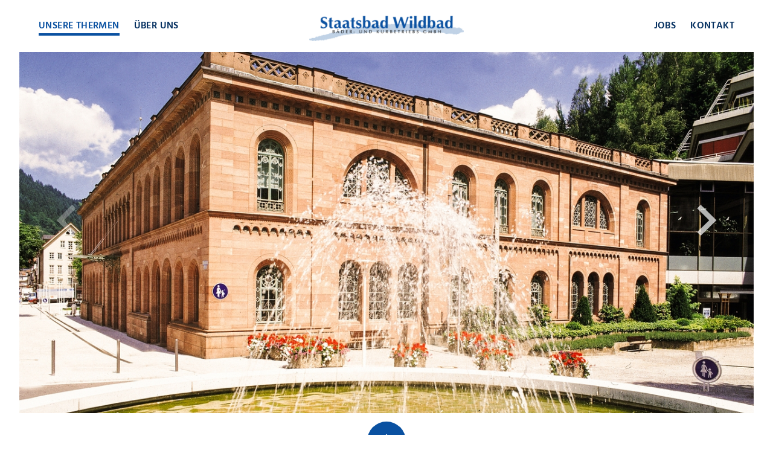

--- FILE ---
content_type: text/html; charset=utf-8
request_url: https://www.staatsbad-wildbad.de/
body_size: 11365
content:
<!doctype html>
<html data-n-head-ssr lang="de" data-n-head="%7B%22lang%22:%7B%22ssr%22:%22de%22%7D%7D">
  <head >
    <title>Staatsbad Wildbad GmbH mit Palais Thermal und Vital Therme Bad Wildbad</title><meta data-n-head="ssr" charset="utf-8"><meta data-n-head="ssr" name="viewport" content="width=device-width, initial-scale=1"><meta data-n-head="ssr" data-hid="description" name="description" content=""><meta data-n-head="ssr" data-hid="og:title" name="og:title" content="Staatsbad Wildbad GmbH mit Palais Thermal und Vital Therme Bad Wildbad"><meta data-n-head="ssr" data-hid="og:description" name="og:description" content=""><meta data-n-head="ssr" data-hid="og:image" name="og:image" content="/og_img.png"><meta data-n-head="ssr" name="msapplication-TileColor" content="#23509c"><meta data-n-head="ssr" name="msapplication-config" content="/images/browserconfig.xml"><meta data-n-head="ssr" name="theme-color" content="#c1d3e6"><link data-n-head="ssr" rel="apple-touch-icon" sizes="180x180" href="/images/apple-touch-icon.png"><link data-n-head="ssr" rel="icon" type="image/png" sizes="32x32" href="/images/favicon-32x32.png"><link data-n-head="ssr" rel="icon" type="image/png" sizes="16x16" href="/images/favicon-16x16.png"><link data-n-head="ssr" rel="manifest" href="/images/site.webmanifest"><link data-n-head="ssr" rel="mask-icon" href="/images/safari-pinned-tab.svg" color="#5bbad5"><link data-n-head="ssr" rel="shortcut icon" href="/images/favicon.ico"><link rel="preload" href="/_nuxt/css/c740330.css" as="style"><link rel="preload" href="/_nuxt/css/9317adf.css" as="style"><link rel="preload" href="/_nuxt/css/bf88ff9.css" as="style"><link rel="preload" href="/_nuxt/css/4c21e1b.css" as="style"><link rel="stylesheet" href="/_nuxt/css/c740330.css"><link rel="stylesheet" href="/_nuxt/css/9317adf.css"><link rel="stylesheet" href="/_nuxt/css/bf88ff9.css"><link rel="stylesheet" href="/_nuxt/css/4c21e1b.css">
  </head>
  <body >
    <div data-server-rendered="true" id="__nuxt"><!----><div id="__layout"><div id="js-scroll"><div data-scroll-section><div id="accessibility" class="fixed z-[100]"><nav id="accessibilitynav" aria-label="Menü zur Barrierefreiheit"><ul><li><a href="#">
					Menü zur Barrierefreiheit überspringen
				</a></li> <li><a href="#help" accesskey="1">
					Bedienhilfe
				</a> <div id="accessibilityhelp" class="container"><div class="flex flex-wrap"><div class="p-4 w-full md:w-1/2"><ul><li>
									[key] + 1:
									<span class="font-bold">
										Bedienhilfe
									</span></li> <li>
									[key] + 2:
									<span class="font-bold">
										direkt zum Menü
									</span></li> <li>
									[key] + 3:
									<span class="font-bold">
										direkt zum Inhalt
									</span></li> <li>
									[key] + 4:
									<span class="font-bold">
										Seitenanfang
									</span></li> <li>
									[key] + 5:
									<span class="font-bold">
										Kontaktformular
									</span></li> <li>
									[key] + 6:
									<span class="font-bold">
										Startseite
									</span></li></ul> <p><span class="font-bold">[key]</span>
								steht für die Tastenkombination, welche Sie
								drücken müssen, um auf die
								<span class="font-bold">accesskeys</span>
								Ihres Browsers Zugriff zu erhalten.
							</p> <p>
								Windows:
								<br>
								Chrome, Safari, IE:
								<span class="font-bold">[alt]</span>
								, Firefox:
								<span class="font-bold">[alt][shift]</span></p> <p>
								MacOS:
								<br>
								Chrome, Firefox, Safari:
								<span class="font-bold">[ctrl][alt]</span></p></div> <div class="p-4 w-full md:w-1/2"><div class="flex flex-wrap -m-4"><div class="p-4 w-full md:w-1/2"><p>
										Zwischen den Links können Sie mit
										der
										<span class="font-bold">Tab</span>
										-Taste wechseln.
									</p> <p>
										Karteireiter, Tabmenüs und Galerien
										in der Randspalte wechseln Sie mit
										den
										<span class="font-bold">Pfeil</span>
										-Tasten.
									</p></div> <div class="p-4 w-full md:w-1/2"><p>
										Einen Link aufrufen können Sie über
										die
										<span class="font-bold">
											Enter/Return
										</span>
										-Taste.
									</p> <p>
										Denn Zoomfaktor der Seite können Sie
										über
										<span class="font-bold">
											Strg +/-
										</span>
										einstellen.
									</p></div> <nav aria-label="Weitere Links zum Thema Barrierefreiheit" class="p-4"><hr> <ul class="rfs:mt-2 flex-column"><li><a href="/impressum ">
												Impressum
											</a></li> <li><a href="/datenschutz">
												Datenschutz
											</a></li> <li><a href="/barrierefreiheit">
												Erklärung zur
												Barrierefreiheit
											</a></li> <li><a href="/leichte-sprache">
												Unsere Website in leichter
												Sprache
											</a></li> <li><a href="/seitenbedienung">
												Seitenbedienung
											</a></li> <li><a href="/fehler-melden">
												Fehler melden
											</a></li></ul></nav></div></div></div></div></li> <li><a href="#nav" accesskey="2">
					direkt zum Menü
				</a></li> <li><a href="#content" accesskey="3">
					direkt zum Inhalt
				</a></li> <li><a href="#top" accesskey="4">
					Seitenanfang
				</a></li> <li><a href="/#section-kontakt" accesskey="5">
					Kontaktformular
				</a></li> <li><a href="/" accesskey="6">
					Startseite
				</a></li></ul></nav> <div aria-hidden="true" class="fixed inset-0 z-50 transition-opacity invisible"><div class="absolute inset-0 bg-grey-500 opacity-75"></div></div></div> <header class="fixed top-0 z-50 w-full text-base font-semibold tracking-wide uppercase backdrop-blur transition duration-300 ease-out bg-white"><div class="flex relative items-center px-8 transition-all duration-300 ease-out md:px-16 h-[70px] lg:h-[86px]"><div class="flex items-center w-full"><div class="hidden w-1/3 md:block"><div class="flex justify-start space-x-6"><a id="#nav" href="/#section-thermen" class="mt-[4px] hover:text-primary-500 focus:text-primary-500 border-b-4 border-transparent hover:border-primary-500 transition duration-300 ease-out global-menu__link">
						Unsere Thermen
					</a> <a href="/#section-ueber-uns" class="mt-[4px] hover:text-primary-500 focus:text-primary-500 border-b-4 border-transparent hover:border-primary-500 transition duration-300 ease-out global-menu__link">
						Über Uns
					</a></div></div> <div class="flex-1 md:w-1/3"><a href="/" aria-current="page" class="block is-active-exact is-active"><img src="/images/layout/logo.png" alt="Logo der Staatsbad Wildbad GmbH" class="transition-all duration-300 ease-out translate-y-1 md:mx-auto w-56 lg:w-64"></a></div> <div class="w-auto md:hidden"><button aria-label="menü öffnen" class="text-xl"><span style="display:;"><i data-feather="menu"></i></span> <span style="display:none;"><i data-feather="x"></i></span></button> <!----></div> <div class="hidden w-1/3 md:block"><div class="flex justify-end space-x-6"><a href="/#section-jobs" class="mt-[4px] hover:text-primary-500 focus:text-primary-500 border-b-4 border-transparent hover:border-primary-500 transition duration-300 ease-out">
						Jobs
					</a> <a href="/#section-kontakt" class="mt-[4px] hover:text-primary-500 focus:text-primary-500 border-b-4 border-transparent hover:border-primary-500 transition duration-300 ease-out">
						Kontakt
					</a></div></div></div></div></header> <div><div class="relative lg:px-8"><div role="group" class="aspect-[16/9] splide splide-hero"><div class="splide__track"><ul id="top" class="splide__list"><li role="slide" class="splide__slide"><div class="aspect-[16/9] bg-grey-100" data-v-1a09df38><img data-src="/_ipx/width_{width},q_100/images/palais-thermal_aussenansicht-mit-brunnen.jpg" src="/_ipx/width_10,q_1/images/palais-thermal_aussenansicht-mit-brunnen.jpg" data-sizes="auto" data-optimumx="auto" alt="Palais Thermal - Außenansicht mit Brunnen" class="w-full lazyload" data-v-1a09df38></div></li> <li role="slide" class="splide__slide"><div class="aspect-[16/9] bg-grey-100" data-v-1a09df38><img data-src="/_ipx/width_{width},q_100/images/vital-therme_luftaufnahme-mit-umgebung.jpg" src="/_ipx/width_10,q_1/images/vital-therme_luftaufnahme-mit-umgebung.jpg" data-sizes="auto" data-optimumx="auto" alt="Vital Therme - Luftaufnahme mit Umgebung" class="w-full lazyload" data-v-1a09df38></div></li> <li role="slide" class="splide__slide"><div class="aspect-[16/9] bg-grey-100" data-v-1a09df38><img data-src="/_ipx/width_{width},q_100/images/palais-thermal_luftaufnahme.jpg" src="/_ipx/width_10,q_1/images/palais-thermal_luftaufnahme.jpg" data-sizes="auto" data-optimumx="auto" alt="Palais Thermal - Luftaufnahme" class="w-full lazyload" data-v-1a09df38></div></li> <li role="slide" class="splide__slide"><div class="aspect-[16/9] bg-grey-100" data-v-1a09df38><img data-src="/_ipx/width_{width},q_100/images/vital-therme-luftaufnahme.jpg" src="/_ipx/width_10,q_1/images/vital-therme-luftaufnahme.jpg" data-sizes="auto" data-optimumx="auto" alt="Vital Therme - Luftaufnahme" class="w-full lazyload" data-v-1a09df38></div></li></ul></div></div> <a href="#section-thermen" role="button" aria-label="Nach unten scrollen zum Thermen-Abschnitt" class="flex absolute top-full left-1/2 justify-center items-center w-12 h-12 max-h-screen rfs:text-2xl text-white bg-primary-500 rounded-full -translate-x-1/2 -translate-y-1/2 lg:w-16 lg:h-16"><span class="animate-pulse"><i data-feather="arrow-down"></i></span></a></div> <section id="section-thermen" aria-labelledby="thermen-heading1" class="rfs:my-20"><div class="container"><div class="rfs:my-24 text-center"><h2 id="thermen-heading1" class="font-display rfs:text-6xl tracking-tighter text-primary-500">
					Unsere Thermen
				</h2></div> <div class="rfs:my-24"><div class="flex flex-wrap -m-6"><div class="p-6 w-full md:w-1/2"><div><div class="aspect-square bg-grey-100" data-v-1a09df38><img data-src="/_ipx/width_{width},q_100/images/pt_grosses-herrenbad.jpg" src="/_ipx/width_10,q_1/images/pt_grosses-herrenbad.jpg" data-sizes="auto" data-optimumx="auto" alt="Bild des großen Herrenbades im Palais Thermal" class="w-full lazyload" data-v-1a09df38></div> <div class="relative z-10 rfs:py-8 rfs:px-6 -mt-14 space-y-6 w-full max-w-xl bg-white"><img src="/images/layout/logo-palais-thermal.svg" alt="Logo des Palais Thermal" class="aspect-[3/1] w-64"> <p class="text-type">
									Erleben Sie die Einzigartigkeit eines
									Badepalasts in maurischer Architektur
									mit Jugendstil vom Feinsten: Verweilen
									Sie in einem der ältesten Badetempel
									Europas, in dem schon Könige und Fürsten
									Erholung suchten.
								</p> <a href="https://www.palais-thermal.de/" target="_blank" rel="noopener noreferrer" aria-label="Zur Website des Palais Thermal" class="inline-block text-md border-b-4 border-transparent hover:border-primary-500">
									Zur Website
									<i data-feather="arrow-right"></i></a></div></div></div> <div class="p-6 w-full md:w-1/2"><div class="md:mt-[15%]"><div class="aspect-square bg-grey-100" data-v-1a09df38><img data-src="/_ipx/width_{width},q_100/images/vt_innenbereich_v2.jpg" src="/_ipx/width_10,q_1/images/vt_innenbereich_v2.jpg" data-sizes="auto" data-optimumx="auto" alt="Bild vom Innenbecken der Vital Therme" class="w-full lazyload" data-v-1a09df38></div> <div class="relative z-10 rfs:py-8 rfs:px-6 -mt-14 space-y-6 w-full max-w-xl bg-white"><img src="/images/layout/vital-therme-logo.svg" alt="Logo der Vital Therme" class="aspect-[3/1] w-64"> <p class="text-type">
									Die Therme bietet vielfältige
									Möglichkeiten zur gesundheitlichen
									Nutzung des Thermalwassers. Das Angebot
									reicht vom Funktionstraining über
									Aqua-Fitness bis hin zum
									Entspannungstraining. Bereits seit
									Jahrhunderten wird die Heilwirkung des
									Wildbader Thermalwassers genutzt, denn
									es wirkt entspannend und
									gesundheitsfördernd.
								</p> <a href="https://www.vitaltherme-wildbad.de/" target="_blank" rel="noopener noreferrer" aria-label="Zur Website der Vital Therme" class="inline-block text-md border-b-4 border-transparent hover:border-primary-500">
									Zur Website
									<i data-feather="arrow-right"></i></a></div></div></div></div></div></div></section> <div id="section-ueber-uns"><section aria-labelledby="section-heading2" class="relative rfs:my-20"><div class="w-full text-right"><h1 id="section-heading2" class="inline-block font-display text-[12vw] leading-none text-primary-500">
					Über Uns
				</h1></div> <div class="container"><div class="flex flex-wrap justify-between items-center -m-6"><div class="p-6 space-y-16 w-full lg:w-1/2"><p class="max-w-lg font-display rfs:text-5xl tracking-tighter leading-none text-primary-500">
							Die Thermen im Schwarzwald. Wir machen sie zum
							Erlebnis
						</p> <div class="aspect-[1/1] bg-grey-100" data-v-1a09df38><img data-src="/_ipx/width_{width},q_100/images/palais-thermal-maurische-halle_v2.jpg" src="/_ipx/width_10,q_1/images/palais-thermal-maurische-halle_v2.jpg" data-sizes="auto" data-optimumx="auto" alt="Bild der maurischen Halle im Palais Thermal" class="w-full lazyload" data-v-1a09df38></div></div> <div class="p-6 space-y-24 w-full lg:w-5/12"><div class="flex flex-wrap -m-6 text-center"><div class="p-6 w-1/2"><p class="text-md text-type"><span class="block font-display rfs:text-6xl font-bold tracking-tight text-primary-500">
										85
									</span>
									Mitarbeiter
								</p></div> <div class="p-6 w-1/2"><p class="text-md text-type"><span class="block font-display rfs:text-6xl font-bold tracking-tight text-primary-500">
										17
									</span>
									Bademeister
								</p></div> <div class="p-6 w-1/2"><p class="text-md text-type"><span class="block font-display rfs:text-6xl font-bold tracking-tight text-primary-500">
										355
									</span>
									Wasserfläche in m2
								</p></div> <div class="p-6 w-1/2"><p class="text-md text-type"><span class="block font-display rfs:text-6xl font-bold tracking-tight text-primary-500">
										17
									</span>
									Becken
								</p></div></div> <div class="space-y-16"><div><p class="font-semibold tracking-wide text-primary-500 uppercase">
									Über das Staatsbad Wildbad
								</p> <p>
									Das Land Baden Württemberg pflegt und
									fördert mit seinen vier Staatsbädern
									(Badenweiler, Baden-Baden, Bad
									Mergentheim und Bad Wildbad) ein
									wichtiges kulturelles Erbe: Schon vor
									hunderten Jahren nutzten Menschen die
									heilenden Quellen zur Kur und
									äußerlichen Anwendung in den vier
									Heilbädern. In Bad Wildbad ist es die
									Aufgabe das Staatsbad Wildbad, den
									Betrieb der Thermen zu sichern und
									weiterzuentwickeln.
								</p></div> <div><p class="font-semibold tracking-wide text-primary-500 uppercase">
									Was das Staatsbad Wildbad noch macht
								</p> <p>
									Nicht nur der laufende Badebetrieb
									gehört zu den Aufgaben des Unternehmens,
									sondern auch Angebote im Kur- und
									medizinischen Umfeld. Das sind neben
									Anwendungen für Kur- und
									Gesundheitsgäste, wie z. B. das
									Naturfango, auch Massagen und diverse
									Wellnessangebote.
								</p></div></div></div></div></div></section> <section class="rfs:my-40"><div class="container"><div class="flex flex-wrap -m-3"><div class="p-3 ml-auto w-full sm:order-2 sm:w-8/12"><q class="font-display rfs:text-3xl tracking-tight leading-tight text-primary-500">
							Erneut wurde das Palais Thermal mit den
							begehrten 5 Wellness Stars ausgezeichnet. Nicht
							ohne Grund gilt es unter Saunafreunden als eines
							der besten Sauna- und Erlebnisbäder Deutschlands
						</q></div> <div class="p-3 space-y-6 w-full sm:order-1 sm:w-3/12"><hr class="border-grey-200 sm:hidden"> <p class="font-semibold tracking-wide text-primary-500 uppercase">
							Jürgen Schwarz
						</p> <img src="/images/layout/logo-wstars.jpg" alt="logo - wellness stars" class="w-32"></div></div></div></section> <section aria-labelledby="section-heading3" class="rfs:my-40"><div class="container"><div class="flex flex-wrap items-end -m-6"><div class="p-6 lg:w-4/12"><p id="section-heading3" class="font-semibold tracking-wide text-primary-500 uppercase">
							Das einzigartige Heilwasser
						</p> <p>
							Bei den Thermalquellen in Bad Wildbad handelt es
							sich um Oberflächenwasser aus der Nacheiszeit,
							das in Granitschichten von 2.500 bis 3.000 m
							Tiefe abgesunken ist. Nachdem es sich auf ca.
							120 °C erwärmt hat, tritt es nach einer
							Zirkulationsdauer zwischen 7.500 und 12.000
							Jahren mit 35–41 °C wieder oberirdisch aus. Die
							Therme in Bad Wildbad wird als fluoridhaltige
							Natrium-Calcium-Chlorid-Hydrogencarbonat
							Akratotherme bezeichnet.
							<br> <br>
							Aus insgesamt fünf aktiven Quellen werden
							täglich im Wechsel ca. 1 Millionen Liter des
							warmen, heilenden Thermalwassers gefördert.
							Diese sorgen dafür, dass die Becken immer mit
							ausreichend Frischwasser versorgt werden. Durch
							einmalige Zusammensetzung an Mineralien gewinnt
							das Wasser seine heilende Wirkung – einer der
							wenigen Heilquellen Deutschlands zur äußerlichen
							Anwendung, insbesondere für Erkrankungen des
							Bewegungsapparats.
						</p> <a href="#" role="button" class="inline-block mt-6 font-semibold text-primary-500 uppercase border-b-4 border-primary-500/25 hover:border-primary-500 focus:border-primary-500">
							Thermalwasser Zusammensetzung anzeigen
						</a></div> <div class="p-6 ml-auto w-full lg:w-7/12"><div class="aspect-[4/3] bg-grey-100" data-v-1a09df38><img data-src="/_ipx/width_{width},q_100/images/therme_wasser_v2.jpg" src="/_ipx/width_10,q_1/images/therme_wasser_v2.jpg" data-sizes="auto" data-optimumx="auto" alt="Bild des Thermalwassers" class="w-full lazyload" data-v-1a09df38></div></div></div></div> <div role="dialog" aria-modal="true" aria-labelledby="modal-title" class="flex overflow-auto fixed top-0 left-0 z-50 rfs:p-10 w-full h-full bg-primary-900/95" style="-webkit-overflow-scrolling:touch;display:none;"><button aria-label="modal schließen" class="absolute top-0 right-0 p-3 m-3 rfs:text-xl leading-none text-white align-middle bg-primary-500 hover:bg-primary-600 rounded-full border border-white/25 hover:border-white focus:border-white md:bg-transparent md:hover:bg-transparent"><i data-feather="x"></i></button> <div class="rfs:p-10 m-auto w-full max-w-xl bg-white" style="display:none;"><p id="modal-title" class="font-display rfs:text-xl tracking-tighter text-primary-500">
					In einem Liter Thermalwasser sind durchschnittlich
					enthalten:
				</p> <table role="table" modal-title="thermalwasser-tabelle" class="w-full border-collapse"><caption>Thermalwasserzusammensetzung in mg/l</caption> <thead class="text-left"><tr role="row"><th role="columnheader" class="p-2 border-b border-grey-200">
								Substanz
							</th> <th role="columnheader" class="p-2 border-b border-grey-200">
								Konzentration
							</th></tr></thead> <tbody><tr role="row"><td role="cell" class="p-2 border-b border-grey-200">
								Ammonium (NH4+)
							</td> <td role="cell" class="p-2 border-b border-grey-200">
								&lt;0,05 mg/l
							</td></tr> <tr role="row"><td role="cell" class="p-2 border-b border-grey-200">
								Calcium (Ca++)
							</td> <td role="cell" class="p-2 border-b border-grey-200">
								36,3 mg/l
							</td></tr> <tr role="row"><td role="cell" class="p-2 border-b border-grey-200">
								Magnesium (MG++)
							</td> <td role="cell" class="p-2 border-b border-grey-200">
								2,7 mg/l
							</td></tr> <tr role="row"><td role="cell" class="p-2 border-b border-grey-200">
								Strontium (Sr++)
							</td> <td role="cell" class="p-2 border-b border-grey-200">
								0,68 mg/l
							</td></tr> <tr role="row"><td role="cell" class="p-2 border-b border-grey-200">
								Barium (Ba++)
							</td> <td role="cell" class="p-2 border-b border-grey-200">
								0,09 mg/l
							</td></tr> <tr role="row"><td role="cell" class="p-2 border-b border-grey-200">
								Eisen (Fe++)
							</td> <td role="cell" class="p-2 border-b border-grey-200">
								&lt;0,02 mg/l
							</td></tr> <tr role="row"><td role="cell" class="p-2 border-b border-grey-200">
								Mangan (Mn++)
							</td> <td role="cell" class="p-2 border-b border-grey-200">
								&lt;0,01 mg/l
							</td></tr> <tr role="row"><td role="cell" class="p-2 border-b border-grey-200">
								Aluminium (Al+++)
							</td> <td role="cell" class="p-2 border-b border-grey-200">
								&lt;0,005 mg/l
							</td></tr> <tr role="row"><td role="cell" class="p-2 border-b border-grey-200">
								Rubidium (Rb+)
							</td> <td role="cell" class="p-2 border-b border-grey-200">
								0,6800 mg/l
							</td></tr> <tr role="row"><td role="cell" class="p-2 border-b border-grey-200">
								Anionen
							</td> <td role="cell" class="p-2 border-b border-grey-200"></td></tr> <tr role="row"><td role="cell" class="p-2 border-b border-grey-200">
								Chlorid (Cl-)
							</td> <td role="cell" class="p-2 border-b border-grey-200">
								150 mg/l
							</td></tr> <tr role="row"><td role="cell" class="p-2 border-b border-grey-200">
								Bromid (Br-)
							</td> <td role="cell" class="p-2 border-b border-grey-200">
								0,28 mg/l
							</td></tr> <tr role="row"><td role="cell" class="p-2 border-b border-grey-200">
								Jodid (J-)
							</td> <td role="cell" class="p-2 border-b border-grey-200">
								&lt;0,1 mg/l
							</td></tr> <tr role="row"><td role="cell" class="p-2 border-b border-grey-200">
								Fluorid (F-)
							</td> <td role="cell" class="p-2 border-b border-grey-200">
								1,1 mg/l
							</td></tr> <tr role="row"><td role="cell" class="p-2 border-b border-grey-200">
								Nitrat (NO3-)
							</td> <td role="cell" class="p-2 border-b border-grey-200">
								1,1 mg/l
							</td></tr> <tr role="row"><td role="cell" class="p-2 border-b border-grey-200">
								Nitrit (NO2-)
							</td> <td role="cell" class="p-2 border-b border-grey-200">
								&lt;0,01 mg/l
							</td></tr> <tr role="row"><td role="cell" class="p-2 border-b border-grey-200">
								Hydrogenkarbonat (HCO3-)
							</td> <td role="cell" class="p-2 border-b border-grey-200">
								221 mg/l
							</td></tr> <tr role="row"><td role="cell" class="p-2 border-b border-grey-200">
								Sulfat (SO4-)
							</td> <td role="cell" class="p-2 border-b border-grey-200">
								30,6 mg/l
							</td></tr> <tr role="row"><td role="cell" class="p-2 border-b border-grey-200">
								Hydrogenphosphat (HPO4--)
							</td> <td role="cell" class="p-2 border-b border-grey-200">
								0,36 mg/l
							</td></tr> <tr role="row"><td role="cell" class="p-2 border-b border-grey-200">
								Hydrogenarsenat (HAsO4--)
							</td> <td role="cell" class="p-2 border-b border-grey-200">
								0,113 mg/l
							</td></tr> <tr role="row"><td role="cell" class="p-2 border-b border-grey-200">
								Thiosulfat (S2O3--)
							</td> <td role="cell" class="p-2 border-b border-grey-200">
								0,29 mg/l
							</td></tr> <tr role="row"><td role="cell" class="p-2 border-b border-grey-200">
								Kieselsäure (H2SiO3)
							</td> <td role="cell" class="p-2 border-b border-grey-200">
								38,13 mg/l
							</td></tr> <tr role="row"><td role="cell" class="p-2 border-b border-grey-200">
								Borsäure (HBO2)
							</td> <td role="cell" class="p-2 border-b border-grey-200">
								0,391 mg/l
							</td></tr> <tr role="row"><td role="cell" class="p-2 border-b border-grey-200">
								Freie Kohlensäure (CO2)
							</td> <td role="cell" class="p-2 border-b border-grey-200">
								38,13 mg/l
							</td></tr> <tr role="row"><td role="cell" class="p-2 border-b border-grey-200">
								Sauerstoff (O2)
							</td> <td role="cell" class="p-2 border-b border-grey-200">
								0,71 mg/l
							</td></tr> <tr role="row"><td role="cell" class="p-2 border-b border-grey-200">
								Schwefelwasserstoff (H2S)
							</td> <td role="cell" class="p-2 border-b border-grey-200">
								0,011 mg/l
							</td></tr></tbody></table></div></div></section> <section aria-labelledby="section-heading4" class="overflow-hidden rfs:my-40"><div class="container"><div class="rfs:my-24 text-center"><h2 id="section-heading4" class="font-display rfs:text-5xl tracking-tighter text-primary-500">
						Die Thermen in Bildern
					</h2> <p class="rfs:text-xl text-type-dark">
						Tauchen Sie ein in unsere unvergleichlichen Thermen
						und erleben Sie unsere besondere Bade- &amp;
						Saunalandschaft.
					</p></div> <div role="group" class="splide splide-gallery splide--overflow"><div class="splide__track"><ul class="splide__list"><li class="splide__slide"><div class="splide__slide-content"><div class="aspect-[16/9]" data-v-1a09df38><img data-src="/_ipx/width_{width},q_100/images/pt_grosses-herrenbad_02.jpg" src="/_ipx/width_10,q_1/images/pt_grosses-herrenbad_02.jpg" data-sizes="auto" data-optimumx="auto" alt="Großes Herrenbad im Palais Thermal" class="w-full lazyload" data-v-1a09df38></div> <span class="img-description">
										Großes Herrenbad im Palais Thermal
									</span></div></li> <li class="splide__slide"><div class="splide__slide-content"><div class="aspect-[16/9]" data-v-1a09df38><img data-src="/_ipx/width_{width},q_100/images/pt_kleines-herrenbad.jpg" src="/_ipx/width_10,q_1/images/pt_kleines-herrenbad.jpg" data-sizes="auto" data-optimumx="auto" alt="Kleines Herrenbad im Palais Thermal" class="w-full lazyload" data-v-1a09df38></div> <span class="img-description">
										Kleines Herrenbad im Palais Thermal
									</span></div></li> <li class="splide__slide"><div class="splide__slide-content"><div class="aspect-[16/9]" data-v-1a09df38><img data-src="/_ipx/width_{width},q_100/images/pt_grosses-frauenbad.jpg" src="/_ipx/width_10,q_1/images/pt_grosses-frauenbad.jpg" data-sizes="auto" data-optimumx="auto" alt="Großes Frauenbad im Palais Thermal" class="w-full lazyload" data-v-1a09df38></div> <span class="img-description">
										Großes Frauenbad im Palais Thermal
									</span></div></li> <li class="splide__slide"><div class="splide__slide-content"><div class="aspect-[16/9]" data-v-1a09df38><img data-src="/_ipx/width_{width},q_100/images/pt_maurische-architektur.jpg" src="/_ipx/width_10,q_1/images/pt_maurische-architektur.jpg" data-sizes="auto" data-optimumx="auto" alt="Maurische Architektur im Palais Thermal" class="w-full lazyload" data-v-1a09df38></div> <span class="img-description">
										Maurische Architektur im Palais
										Thermal
									</span></div></li> <li class="splide__slide"><div class="splide__slide-content"><div class="aspect-[16/9]" data-v-1a09df38><img data-src="/_ipx/width_{width},q_100/images/pt_aussendeck.jpg" src="/_ipx/width_10,q_1/images/pt_aussendeck.jpg" data-sizes="auto" data-optimumx="auto" alt="Außendeck des Palais Thermal" class="w-full lazyload" data-v-1a09df38></div> <span class="img-description">
										Außendeck im Palais Thermal
									</span></div></li> <li class="splide__slide"><div class="splide__slide-content"><div class="aspect-[16/9]" data-v-1a09df38><img data-src="/_ipx/width_{width},q_100/images/pt_aussenpool.jpg" src="/_ipx/width_10,q_1/images/pt_aussenpool.jpg" data-sizes="auto" data-optimumx="auto" alt="Außenpool im Palais Thermal" class="w-full lazyload" data-v-1a09df38></div> <span class="img-description">
										Außenpool im Palais Thermal
									</span></div></li> <li class="splide__slide"><div class="splide__slide-content"><div class="aspect-[16/9]" data-v-1a09df38><img data-src="/_ipx/width_{width},q_100/images/vt_innenbereich_v2.jpg" src="/_ipx/width_10,q_1/images/vt_innenbereich_v2.jpg" data-sizes="auto" data-optimumx="auto" alt="Innenbereich der Vital Therme" class="w-full lazyload" data-v-1a09df38></div> <span class="img-description">
										Innenbereich der Vital Therme
									</span></div></li> <li class="splide__slide"><div class="splide__slide-content"><div class="aspect-[16/9]" data-v-1a09df38><img data-src="/_ipx/width_{width},q_100/images/vt_aussenbecken_v3.jpg" src="/_ipx/width_10,q_1/images/vt_aussenbecken_v3.jpg" data-sizes="auto" data-optimumx="auto" alt="Außenbecken in der Vital Therme" class="w-full lazyload" data-v-1a09df38></div> <span class="img-description">
										Außenbecken in der Vital Therme
									</span></div></li></ul></div></div></div></section> <section role="region" aria-label="Staatsbäder in Baden-Württemberg" class="rfs:my-20"><div class="container"><div><div class="flex flex-wrap items-center -m-6"><div class="p-6 space-y-6 w-full lg:w-1/2 xl:w-5/12"><h2 class="font-display rfs:text-4xl tracking-tighter leading-none text-primary-500">
						Staatsbäder in Baden-Württemberg
					</h2> <p class="rfs:text-xl text-type">
						Das Land Baden-Württemberg engagiert sich heute in
						Baden-Baden, Bad Mergentheim, Badenweiler und Bad
						Wildbad und betreibt dort zum Teil Kureinrichtungen
						und schöne Bäder- und attraktivste Saunalandschaften
						zum Wohlfühlen und Entspannen.
					</p> <p class="text-type">
						Diese teilweise beeindruckenden Bauten sind echte
						Schätze des Landes Baden-Württemberg. Für die sich
						das Land noch immer verpflichtet fühlt, sie zu
						schützen und zu bewahren. In Orten, die neben
						ausgezeichneten Kur- und Gesundheitseinrichtungen
						ihren Gästen auch ein besonderes kulturelles Angebot
						bieten.
					</p></div> <div class="p-6 ml-auto w-full lg:w-1/2"><div class="flex flex-wrap -m-6"><div class="flex items-center p-6 w-1/2"><a href="https://visit.bad-mergentheim.de/de/" target="_blank" rel="noopener" aria-label="Externen Link zu https://visit.bad-mergentheim.de/de/ aufrufen" class="m-auto"><img data-src="/images/layout/logo-bad-mergentheim.jpg" alt="Logo Bad Mergentheim" class="p-3 w-56 lazyload"></a></div> <div class="flex items-center p-6 w-1/2"><img data-src="/images/layout/logo.png" alt="Logo Staatsbad Wildbad" class="p-3 m-auto w-56 lazyload"></div> <div class="flex items-center p-6 w-1/2"><a href="https://www.staatsbad-badenweiler.de/" target="_blank" rel="noopener" aria-label="Externen Link zu https://www.staatsbad-badenweiler.de/ aufrufen" class="m-auto"><img data-src="/images/layout/logo-staatsbad.svg" alt="Logo Staatsbad Badenweiler" class="p-3 w-56 lazyload"></a></div> <div class="flex items-center p-6 w-1/2"><a href="https://kurhaus-badenbaden.de/" target="_blank" rel="noopener" aria-label="Externen Link zu https://kurhaus-badenbaden.de/ aufrufen" class="m-auto"><img data-src="/images/layout/logo-kurhaus.png" alt="Logo Kurhaus Baden Baden" class="p-3 w-56 lazyload"></a></div></div></div></div></div></div></section></div> <section id="section-jobs" aria-labelledby="section-jobs-title" data-fetch-key="0" class="relative rfs:my-20 md:px-8"><h1 id="section-jobs-title" class="inline-block font-display text-[12vw] leading-none text-primary-500">
		Jobs
	</h1> <div class="rfs:py-32 text-primary-100 bg-primary-500 md:px-8"><div class="container space-y-24"><div class="text-center"><h2 class="font-display rfs:text-4xl tracking-tighter text-white">
					Arbeiten beim Staatsbad Wildbad
				</h2></div> <div><div class="flex flex-wrap -m-6 divide-y divide-primary-400 lg:divide-y-0 lg:divide-x"><div class="p-6 space-y-6 w-full lg:w-1/3"><h3 class="font-display rfs:text-xl tracking-tighter leading-none text-white"><i data-feather="check"></i>
							Anerkennung und Unterstützung
						</h3> <p>
							Bei uns wird Teamarbeit und gegenseitiger
							Respekt großgeschrieben. Jeder ist dazu
							aufgerufen, sich aktiv zu beteiligen, den
							Arbeitsalltag mitzugestalten
						</p></div> <div class="p-6 space-y-6 w-full lg:w-1/3"><h3 class="font-display rfs:text-xl tracking-tighter leading-none text-white"><i data-feather="check"></i>
							Arbeiten in einer Wohlfühlumgebung
						</h3> <p>
							Nicht die Thermen, sondern das Team macht es
							möglich. Eine Arbeit in einer angenehmen und
							freundschaftlichen Atmosphäre
						</p></div> <div class="p-6 space-y-6 w-full lg:w-1/3"><h3 class="font-display rfs:text-xl tracking-tighter leading-none text-white"><i data-feather="check"></i>
							Flexibilität ist alles
						</h3> <p>
							Wir sind am Puls der Zeit! Wir schauen auf eine
							ausgewogene Work-Life-Balance, damit sich
							Familie und Beruf gut miteinander kombinieren
							lassen. Wünsche bei Arbeitszeiten werden, wo
							immer möglich, bei der Dienstplanerstellung
							berücksichtigt.
						</p></div></div></div> <div><div class="flex flex-wrap -my-3 -mx-6"><div class="py-3 px-6 w-full lg:w-3/12"><p class="font-semibold tracking-wide uppercase">
							Stellenangebote
						</p></div> <div class="py-3 px-6 w-full lg:w-9/12"><div><button aria-controls="collapse12552" class="flex items-center py-4 w-full font-display text-lg text-white border-b border-white/25">
		Mitarbeiter Technik  (m/w/d) in Vollzeit
		<span class="ml-auto text-2xl transition-all duration-300 rotate-0"><i data-feather="chevron-down"></i></span></button> <div id="collapse12552" style="display:none;"><div class="py-6"><div><p>Technik ist genau dein Ding?<br>Dann werde Teil unseres Teams und halte mit uns die Dinge am Laufen!</p><p><u style=""><b>Deine Aufgaben:<br></b></u></p><ul><li>Du wartest und reparierst unsere Becken-, Heizungs-, Lüftungs- und Wärmepumpenanlagen.&nbsp;</li><li>Du sorgst dafür, dass unsere Mess- und Regeltechnik reibungslos funktioniert</li><li>Du gehst sicher und fachgerecht mit Chemikalien um</li><li>Du stellst die Versorgung mit Thermalwasser sicher</li><li>Du packst mit an – bei kleineren Reparaturen im Haus</li></ul><p></p><p><u style=""><b>Was du mitbringen solltest:<br></b></u></p><ul><li>Eine abgeschlossene Ausbildung in einem technisch-/handwerklichen Beruf - idealerweise im Sanitär-, Heizungs-, Klimatechnik-Bereich oder als Gas-/Wasserinstallateur</li><li>Erste Berufserfahrung ist super – aber nicht zwingend</li><li>Technisches Verständnis und Interesse an betrieblichen Abläufen</li><li>Lust auf Weiterbildung und neue Aufgabenbereiche</li><li>Selbstständige, zuverlässige und strukturierte Arbeitsweise</li></ul><p></p><p><u style=""><b>Was du von uns bekommst:<br></b></u></p><ul><li>Ein sicherer Job mit geregelten Arbeitszeiten&nbsp;</li><li>Ein freundliches, kollegiales Team, das zusammenhält</li><li>Geregelte Arbeitszeiten und faire Bezahlung nach <b>TV-L</b>, inkl. aller Sozialleistungen des öffentlichen Dienstes</li><li>Zahlreiche (teilweise kostenlose) Zusatzleistungen im Rahmen unseres Angebots&nbsp;&nbsp;</li><li>Vielseitige Aufgaben mit Raum für eigene Ideen und persönliche Entwicklung</li></ul><p></p><p><b>Bereit für deinen nächsten Karriereschritt?<br></b>Dann schick uns deine Bewerbung einfach per Mail an: jobs@staatsbad-wildbad.de<br>oder direkt über unsere Website: www.staatsbad-wildbad.de</p><p>Für Fragen sind wir gerne für dich da: 07081 / 303-218</p></div> <hr class="my-8 border-white/25"> <div class="flex flex-wrap -m-3"><div class="p-3"><a title="Ihre Bewerbung an jobs@staatsbad-wildbad.de" href="mailto:jobs@staatsbad-wildbad.de?subject=Bewerbung%3A%20Mitarbeiter Technik  (m/w/d) in Vollzeit" class="inline-block font-semibold text-white uppercase border-b-4 border-white/25 hover:border-white focus:border-white"><i data-feather="arrow-right"></i>
											Jetzt bewerben
										</a></div> <div class="p-3"><a href="/uploads/_/originals/Stellenanzeige_Mitarbeiter_Technik.pdf" target="_blank" class="inline-block font-semibold text-white uppercase border-b-4 border-white/25 hover:border-white focus:border-white"><i data-feather="arrow-right"></i>
											PDF herunterladen
										</a></div></div></div></div></div><div><button aria-controls="collapse12554" class="flex items-center py-4 w-full font-display text-lg text-white border-b border-white/25">
		Wellness-Mitarbeiter (m/w/d) auf geringfügiger Basis
		<span class="ml-auto text-2xl transition-all duration-300 rotate-0"><i data-feather="chevron-down"></i></span></button> <div id="collapse12554" style="display:none;"><div class="py-6"><div><p>Das Palais Thermal ist ein Ort, an dem Körper, Geist und Seele zur Ruhe kommen. Mit seinem historischen Ambiente, warmem Thermalwasser und exklusiven Wellnessangeboten verzaubern wir täglich unsere Gäste. Jetzt fehlst nur noch Du in unserem „Zauberteam“.</p><p><u style="font-weight: bold;">Dein Job bei uns – sinnstiftend &amp; wohltuend:</u><br></p><ul style=""><li style="">Herzlicher Empfang und Betreuung unserer Gäste im Wellnessbereich</li><li style="">Durchführung von Wellness-Massagen und Körperpackungen</li><li style="">Mitarbeit bei Arbeiten des täglichen Betriebs (Wäsche etc.)</li><li style="">Sicherstellung von Ordnung, Hygiene und Wohlfühlatmosphäre</li><li style="">Vor- und nachbereitende Arbeiten im Spa- und Wellnessbereich</li></ul><p></p><p><u style="font-weight: bold;">Was du mitbringen solltest:</u><br></p><ul style=""><li style="">Freude am Umgang mit Menschen und ein offenes, freundliches Auftreten</li><li style="">Interesse an Wellness, Entspannung und ganzheitlichem Wohlbefinden</li><li style="">Bereitschaft zur Arbeit am Abend, an Wochenenden und an Feiertagen</li><li style="">Zuverlässigkeit, Serviceorientierung und ein gepflegtes Erscheinungsbild</li></ul><p></p><p><u style=""><b>Was du von uns erwarten kannst:<br></b></u></p><ul><li>Eine gründliche Einarbeitung sowie interne und externe Schulungen</li><li>Ein außergewöhnliches Arbeitsumfeld mit besonderem Flair</li><li>Flexible Einsatzzeiten, ideal kombinierbar mit Hauptjob oder Studium</li><li>Zusätzliche (teilweise kostenlose) Leistungen im Rahmen unseres Angebots  </li></ul><p></p><p><u style=""><b>Warum Palais Thermal?<br></b></u>Weil wir mehr sind als ein Arbeitsplatz. Wir sind eine Oase der Ruhe, ein Ort mit Geschichte, Stil und Seele. Bei uns wird Gastfreundschaft gelebt und Entspannung täglich neu inszeniert. Werde Teil unseres Teams und hilf mit, unvergessliche Wohlfühlmomente zu schaffen.</p><p>Schick uns deine Bewerbung einfach per Mail an: jobs@staatsbad-wildbad.de <br>oder direkt über unsere Website: www.staatsbad-wildbad.de</p><p>Für Fragen sind wir gerne für dich da: 07081 / 303-218</p></div> <hr class="my-8 border-white/25"> <div class="flex flex-wrap -m-3"><div class="p-3"><a title="Ihre Bewerbung an jobs@staatsbad-wildbad.de" href="mailto:jobs@staatsbad-wildbad.de?subject=Bewerbung%3A%20Wellness-Mitarbeiter (m/w/d) auf geringfügiger Basis" class="inline-block font-semibold text-white uppercase border-b-4 border-white/25 hover:border-white focus:border-white"><i data-feather="arrow-right"></i>
											Jetzt bewerben
										</a></div> <div class="p-3"><a href="/uploads/_/originals/Stellenanzeige_Aushilfe_Wellness.pdf" target="_blank" class="inline-block font-semibold text-white uppercase border-b-4 border-white/25 hover:border-white focus:border-white"><i data-feather="arrow-right"></i>
											PDF herunterladen
										</a></div></div></div></div></div></div></div></div></div></div></section> <section id="section-kontakt" aria-labelledby="section-kontakt-title" class="relative rfs:my-20"><div class="w-full text-right"><h1 id="section-kontakt-title" class="inline-block rfs:mb-8 font-display text-[12vw] leading-none text-primary-500">
			Kontakt
		</h1></div> <div class="container relative z-10"><div class="flex flex-wrap -m-6"><div class="p-6 space-y-16 w-full md:w-1/2"><p class="max-w-lg font-display rfs:text-5xl tracking-tighter leading-none text-primary-500">
					Sie haben Fragen oder benötigen Informationen?
				</p> <div class="space-y-8"><div><p class="m-0 text-sm font-semibold tracking-wide text-grey-400 uppercase">
							Telefon
						</p> <a href="tel:+4970813030" class="font-display rfs:text-2xl tracking-tighter leading-none text-primary-900">
							07081 / 303 - 0
						</a></div> <div><p class="m-0 text-sm font-semibold tracking-wide text-grey-400 uppercase">
							Email
						</p> <a href="mailto:info@staatsbad-wildbad.de" class="font-display rfs:text-2xl tracking-tighter leading-none text-primary-900">
							info@staatsbad-wildbad.de
						</a></div></div></div> <div class="p-6 w-full md:w-1/2"><div role="alert" class="rfs:p-6 mb-6 text-[#992E07] bg-[#F9E4CA]" style="display:none;"><i data-feather="info"></i>
					Beim versenden Ihrer Nachricht ist leider ein Fehler
					aufgetreten. Bitte probieren Sie es erneut
				</div> <form class="space-y-6" style="display:;"><label class="block relative">
						Vor- und Nachname
						<span aria-label="pflichtfeld" class="absolute top-0 right-0">
							*
						</span> <input type="text" name="name" required="required" placeholder="Max Mustermann" aria-label="Vor- und Nachname" value="" class="block py-4 w-full rfs:text-lg border-b border-grey-300"></label> <label class="block relative">
						E-Mail
						<span aria-label="pflichtfeld" class="absolute top-0 right-0">
							*
						</span> <input type="email" name="email" required="required" placeholder="max@mustermann.de" aria-label="E-Mail" value="" class="block py-4 w-full rfs:text-lg border-b border-grey-300"></label> <label class="block relative">
						Telefonnummer
						<input type="phone" name="Telefonnummer" placeholder="07081 303 0" aria-label="Telefonnummer" value="" class="block py-4 w-full rfs:text-lg border-b border-grey-300"></label> <label class="block relative">
						Ihre Nachricht
						<span aria-label="pflichtfeld" class="absolute top-0 right-0">
							*
						</span> <textarea id="message" name="message" placeholder="Ihre Nachricht an uns" required="required" aria-label="Ihre Nachricht" class="block py-4 w-full rfs:text-lg border-b border-grey-300"></textarea></label> <label for="privacy" aria-label="pflichtfeld" class="block text-grey-400"><input id="privacy" name="privacy" required="required" type="checkbox" aria-label="
						Ja, ich habe die Datenschutzerklärung gelesen und
						erkläre mich damit einverstanden. Ich kann meine
						Einwilligung jederzeit für die Zukunft per E-Mail an
						info@staatsbad-wildbad.de widerrufen." class="mr-1 leading-tight">

						Ja, ich habe die Datenschutzerklärung gelesen und
						erkläre mich damit einverstanden. Ich kann meine
						Einwilligung jederzeit für die Zukunft per E-Mail an
						info@staatsbad-wildbad.de widerrufen.
					</label> <button type="submit" class="relative py-4 px-6 font-semibold tracking-wide text-primary-500 hover:text-white focus:text-white uppercase bg-primary-100 hover:bg-primary-500 focus:bg-primary-500 transition duration-300 ease-ease-out-expo"><span class="flex absolute top-0 left-0 justify-center items-center w-full h-full text-xl text-white bg-primary-500/80" style="display:none;"><span class="animate-spin"><i data-feather="loader"></i></span></span>
						Nachricht abschicken
					</button></form> <div role="alert" class="rfs:py-8 rfs:px-16 text-center text-primary-500" style="display:none;"><div class="text-5xl"><i data-feather="check-circle"></i></div> <p class="text-xl">Vielen Dank für Ihre Nachricht!</p> <p>
						Wir werden Ihre Anfrage schnellstmöglich bearbeiten
						und uns in Kürze bei Ihnen melden
					</p></div></div></div></div></section></div> <footer class="rfs:py-8 text-center border-t border-grey-200"><div class="container"><div class="space-y-3"><p>Staatsbad Wildbad GmbH</p> <nav aria-label="Fußzeilen-Navigation" class="-my-1 -mx-3"><ol class="flex flex-wrap justify-center"><li><a href="/impressum" class="py-1 px-3">
							Impressum
						</a></li> <li><a href="/datenschutz" class="py-1 px-3">
							Datenschutz
						</a></li> <li><a href="/barrierefreiheit" class="py-1 px-3">
							Barrierefreiheit
						</a></li> <li><a href="/leichte-sprache" class="py-1 px-3">
							Leichte Sprache
						</a></li> <li><a href="/gebaerdensprache" class="py-1 px-3">
							Gebärdensprache
						</a></li> <li><a href="/images/flyer_naturschatz.pdf" target="_blank" title="Mehr über das Projekt Naturschatz erfahren, öffnet in externem Fenster" class="py-1 px-3">
							Projekt NaturSchatz
						</a></li></ol></nav></div></div></footer></div></div></div></div><script>window.__NUXT__=(function(a,b,c,d,e,f,g,h,i){return {layout:"default",data:[{}],fetch:{"0":{jobs:[{id:3,status:d,created_by:{id:4},created_on:"2022-09-28 15:43:18",titel:"Mitarbeiter Technik  (m\u002Fw\u002Fd) in Vollzeit",stellenbeschreibung:"\u003Cp\u003ETechnik ist genau dein Ding?\u003Cbr\u003EDann werde Teil unseres Teams und halte mit uns die Dinge am Laufen!\u003C\u002Fp\u003E\u003Cp\u003E\u003Cu style=\"\"\u003E\u003Cb\u003EDeine Aufgaben:\u003Cbr\u003E\u003C\u002Fb\u003E\u003C\u002Fu\u003E\u003C\u002Fp\u003E\u003Cul\u003E\u003Cli\u003EDu wartest und reparierst unsere Becken-, Heizungs-, Lüftungs- und Wärmepumpenanlagen.&nbsp;\u003C\u002Fli\u003E\u003Cli\u003EDu sorgst dafür, dass unsere Mess- und Regeltechnik reibungslos funktioniert\u003C\u002Fli\u003E\u003Cli\u003EDu gehst sicher und fachgerecht mit Chemikalien um\u003C\u002Fli\u003E\u003Cli\u003EDu stellst die Versorgung mit Thermalwasser sicher\u003C\u002Fli\u003E\u003Cli\u003EDu packst mit an – bei kleineren Reparaturen im Haus\u003C\u002Fli\u003E\u003C\u002Ful\u003E\u003Cp\u003E\u003C\u002Fp\u003E\u003Cp\u003E\u003Cu style=\"\"\u003E\u003Cb\u003EWas du mitbringen solltest:\u003Cbr\u003E\u003C\u002Fb\u003E\u003C\u002Fu\u003E\u003C\u002Fp\u003E\u003Cul\u003E\u003Cli\u003EEine abgeschlossene Ausbildung in einem technisch-\u002Fhandwerklichen Beruf - idealerweise im Sanitär-, Heizungs-, Klimatechnik-Bereich oder als Gas-\u002FWasserinstallateur\u003C\u002Fli\u003E\u003Cli\u003EErste Berufserfahrung ist super – aber nicht zwingend\u003C\u002Fli\u003E\u003Cli\u003ETechnisches Verständnis und Interesse an betrieblichen Abläufen\u003C\u002Fli\u003E\u003Cli\u003ELust auf Weiterbildung und neue Aufgabenbereiche\u003C\u002Fli\u003E\u003Cli\u003ESelbstständige, zuverlässige und strukturierte Arbeitsweise\u003C\u002Fli\u003E\u003C\u002Ful\u003E\u003Cp\u003E\u003C\u002Fp\u003E\u003Cp\u003E\u003Cu style=\"\"\u003E\u003Cb\u003EWas du von uns bekommst:\u003Cbr\u003E\u003C\u002Fb\u003E\u003C\u002Fu\u003E\u003C\u002Fp\u003E\u003Cul\u003E\u003Cli\u003EEin sicherer Job mit geregelten Arbeitszeiten&nbsp;\u003C\u002Fli\u003E\u003Cli\u003EEin freundliches, kollegiales Team, das zusammenhält\u003C\u002Fli\u003E\u003Cli\u003EGeregelte Arbeitszeiten und faire Bezahlung nach \u003Cb\u003ETV-L\u003C\u002Fb\u003E, inkl. aller Sozialleistungen des öffentlichen Dienstes\u003C\u002Fli\u003E\u003Cli\u003EZahlreiche (teilweise kostenlose) Zusatzleistungen im Rahmen unseres Angebots&nbsp;&nbsp;\u003C\u002Fli\u003E\u003Cli\u003EVielseitige Aufgaben mit Raum für eigene Ideen und persönliche Entwicklung\u003C\u002Fli\u003E\u003C\u002Ful\u003E\u003Cp\u003E\u003C\u002Fp\u003E\u003Cp\u003E\u003Cb\u003EBereit für deinen nächsten Karriereschritt?\u003Cbr\u003E\u003C\u002Fb\u003EDann schick uns deine Bewerbung einfach per Mail an: jobs@staatsbad-wildbad.de\u003Cbr\u003Eoder direkt über unsere Website: www.staatsbad-wildbad.de\u003C\u002Fp\u003E\u003Cp\u003EFür Fragen sind wir gerne für dich da: 07081 \u002F 303-218\u003C\u002Fp\u003E",email_berwerbung_empfaenger:e,stellenangebot_pdf:{id:204,storage:f,filename:"Stellenanzeige_Mitarbeiter_Technik.pdf",title:"Stellenanzeige Mitarbeiter Technik",type:g,uploaded_by:c,uploaded_on:"2025-12-18T14:12:10+00:00",charset:h,filesize:116514,width:a,height:a,duration:a,embed:a,folder:a,description:b,location:b,tags:[],checksum:"b605cbbfd43d801919a0a51ed5e7c1a7",metadata:a,data:{full_url:"https:\u002F\u002Fcms.palais-thermal.de\u002Fuploads\u002F_\u002Foriginals\u002FStellenanzeige_Mitarbeiter_Technik.pdf",url:"\u002Fuploads\u002F_\u002Foriginals\u002FStellenanzeige_Mitarbeiter_Technik.pdf",thumbnails:a,embed:a}}},{id:8,status:d,created_by:{id:c},created_on:"2025-12-18 07:52:02",titel:"Wellness-Mitarbeiter (m\u002Fw\u002Fd) auf geringfügiger Basis",stellenbeschreibung:"\u003Cp\u003EDas Palais Thermal ist ein Ort, an dem Körper, Geist und Seele zur Ruhe kommen. Mit seinem historischen Ambiente, warmem Thermalwasser und exklusiven Wellnessangeboten verzaubern wir täglich unsere Gäste. Jetzt fehlst nur noch Du in unserem „Zauberteam“.\u003C\u002Fp\u003E\u003Cp\u003E\u003Cu style=\"font-weight: bold;\"\u003EDein Job bei uns – sinnstiftend &amp; wohltuend:\u003C\u002Fu\u003E\u003Cbr\u003E\u003C\u002Fp\u003E\u003Cul style=\"\"\u003E\u003Cli style=\"\"\u003EHerzlicher Empfang und Betreuung unserer Gäste im Wellnessbereich\u003C\u002Fli\u003E\u003Cli style=\"\"\u003EDurchführung von Wellness-Massagen und Körperpackungen\u003C\u002Fli\u003E\u003Cli style=\"\"\u003EMitarbeit bei Arbeiten des täglichen Betriebs (Wäsche etc.)\u003C\u002Fli\u003E\u003Cli style=\"\"\u003ESicherstellung von Ordnung, Hygiene und Wohlfühlatmosphäre\u003C\u002Fli\u003E\u003Cli style=\"\"\u003EVor- und nachbereitende Arbeiten im Spa- und Wellnessbereich\u003C\u002Fli\u003E\u003C\u002Ful\u003E\u003Cp\u003E\u003C\u002Fp\u003E\u003Cp\u003E\u003Cu style=\"font-weight: bold;\"\u003EWas du mitbringen solltest:\u003C\u002Fu\u003E\u003Cbr\u003E\u003C\u002Fp\u003E\u003Cul style=\"\"\u003E\u003Cli style=\"\"\u003EFreude am Umgang mit Menschen und ein offenes, freundliches Auftreten\u003C\u002Fli\u003E\u003Cli style=\"\"\u003EInteresse an Wellness, Entspannung und ganzheitlichem Wohlbefinden\u003C\u002Fli\u003E\u003Cli style=\"\"\u003EBereitschaft zur Arbeit am Abend, an Wochenenden und an Feiertagen\u003C\u002Fli\u003E\u003Cli style=\"\"\u003EZuverlässigkeit, Serviceorientierung und ein gepflegtes Erscheinungsbild\u003C\u002Fli\u003E\u003C\u002Ful\u003E\u003Cp\u003E\u003C\u002Fp\u003E\u003Cp\u003E\u003Cu style=\"\"\u003E\u003Cb\u003EWas du von uns erwarten kannst:\u003Cbr\u003E\u003C\u002Fb\u003E\u003C\u002Fu\u003E\u003C\u002Fp\u003E\u003Cul\u003E\u003Cli\u003EEine gründliche Einarbeitung sowie interne und externe Schulungen\u003C\u002Fli\u003E\u003Cli\u003EEin außergewöhnliches Arbeitsumfeld mit besonderem Flair\u003C\u002Fli\u003E\u003Cli\u003EFlexible Einsatzzeiten, ideal kombinierbar mit Hauptjob oder Studium\u003C\u002Fli\u003E\u003Cli\u003EZusätzliche (teilweise kostenlose) Leistungen im Rahmen unseres Angebots  \u003C\u002Fli\u003E\u003C\u002Ful\u003E\u003Cp\u003E\u003C\u002Fp\u003E\u003Cp\u003E\u003Cu style=\"\"\u003E\u003Cb\u003EWarum Palais Thermal?\u003Cbr\u003E\u003C\u002Fb\u003E\u003C\u002Fu\u003EWeil wir mehr sind als ein Arbeitsplatz. Wir sind eine Oase der Ruhe, ein Ort mit Geschichte, Stil und Seele. Bei uns wird Gastfreundschaft gelebt und Entspannung täglich neu inszeniert. Werde Teil unseres Teams und hilf mit, unvergessliche Wohlfühlmomente zu schaffen.\u003C\u002Fp\u003E\u003Cp\u003ESchick uns deine Bewerbung einfach per Mail an: jobs@staatsbad-wildbad.de \u003Cbr\u003Eoder direkt über unsere Website: www.staatsbad-wildbad.de\u003C\u002Fp\u003E\u003Cp\u003EFür Fragen sind wir gerne für dich da: 07081 \u002F 303-218\u003C\u002Fp\u003E",email_berwerbung_empfaenger:e,stellenangebot_pdf:{id:203,storage:f,filename:"Stellenanzeige_Aushilfe_Wellness.pdf",title:"Stellenanzeige Aushilfe Wellness",type:g,uploaded_by:c,uploaded_on:"2025-12-18T07:49:11+00:00",charset:h,filesize:99875,width:a,height:a,duration:a,embed:a,folder:a,description:b,location:b,tags:[],checksum:"f7b861316316cf81ed60e59be2346daf",metadata:a,data:{full_url:"https:\u002F\u002Fcms.palais-thermal.de\u002Fuploads\u002F_\u002Foriginals\u002FStellenanzeige_Aushilfe_Wellness.pdf",url:"\u002Fuploads\u002F_\u002Foriginals\u002FStellenanzeige_Aushilfe_Wellness.pdf",thumbnails:a,embed:a}}}]}},error:a,serverRendered:true,routePath:i,config:{axios:{browserBaseURL:"https:\u002F\u002Fwww.staatsbad-wildbad.de"},_app:{basePath:i,assetsPath:"\u002F_nuxt\u002F",cdnURL:a}}}}(null,"",7,"published","jobs@staatsbad-wildbad.de","local","application\u002Facrobat","binary","\u002F"));</script><script src="/_nuxt/a606ff2.js" defer></script><script src="/_nuxt/24aa00d.js" defer></script><script src="/_nuxt/5663005.js" defer></script><script src="/_nuxt/ff788f7.js" defer></script><script src="/_nuxt/54645fd.js" defer></script><script src="/_nuxt/ac035df.js" defer></script>
  </body>
</html>


--- FILE ---
content_type: text/css; charset=UTF-8
request_url: https://www.staatsbad-wildbad.de/_nuxt/css/9317adf.css
body_size: 5716
content:
.nuxt-progress{position:fixed;top:0;left:0;right:0;height:2px;width:0;opacity:1;transition:width .1s,opacity .4s;background-color:#00a9a5;z-index:999999}.nuxt-progress.nuxt-progress-notransition{transition:none}.nuxt-progress-failed{background-color:red}
/*! tailwindcss v3.0.23 | MIT License | https://tailwindcss.com*/*,:after,:before{box-sizing:border-box;border:0 solid}:after,:before{--tw-content:""}html{line-height:1.5;-webkit-text-size-adjust:100%;-moz-tab-size:4;-o-tab-size:4;tab-size:4;font-family:ui-sans-serif,system-ui,-apple-system,BlinkMacSystemFont,Segoe UI,Roboto,Helvetica Neue,Arial,Noto Sans,sans-serif,Apple Color Emoji,Segoe UI Emoji,Segoe UI Symbol,Noto Color Emoji}body{margin:0;line-height:inherit}hr{height:0;color:inherit;border-top-width:1px}abbr:where([title]){-webkit-text-decoration:underline dotted;text-decoration:underline dotted}h1,h2,h3,h4,h5,h6{font-size:inherit;font-weight:inherit}a{color:inherit;text-decoration:inherit}b,strong{font-weight:bolder}code,kbd,pre,samp{font-family:ui-monospace,SFMono-Regular,Menlo,Monaco,Consolas,Liberation Mono,Courier New,monospace;font-size:1em}small{font-size:80%}sub,sup{font-size:75%;line-height:0;position:relative;vertical-align:baseline}sub{bottom:-.25em}sup{top:-.5em}table{text-indent:0;border-color:inherit;border-collapse:collapse}button,input,optgroup,select,textarea{font-family:inherit;font-size:100%;line-height:inherit;color:inherit;margin:0;padding:0}button,select{text-transform:none}[type=button],[type=reset],[type=submit],button{-webkit-appearance:button;background-color:transparent;background-image:none}:-moz-focusring{outline:auto}:-moz-ui-invalid{box-shadow:none}progress{vertical-align:baseline}::-webkit-inner-spin-button,::-webkit-outer-spin-button{height:auto}[type=search]{-webkit-appearance:textfield;outline-offset:-2px}::-webkit-search-decoration{-webkit-appearance:none}::-webkit-file-upload-button{-webkit-appearance:button;font:inherit}summary{display:list-item}blockquote,dd,dl,figure,h1,h2,h3,h4,h5,h6,hr,p,pre{margin:0}fieldset{margin:0}fieldset,legend{padding:0}menu,ol,ul{list-style:none;margin:0;padding:0}textarea{resize:vertical}input::-moz-placeholder,textarea::-moz-placeholder{opacity:1;color:#9ca3af}input:-ms-input-placeholder,textarea:-ms-input-placeholder{opacity:1;color:#9ca3af}input::placeholder,textarea::placeholder{opacity:1;color:#9ca3af}[role=button],button{cursor:pointer}:disabled{cursor:default}audio,canvas,embed,iframe,img,object,svg,video{display:block;vertical-align:middle}img,video{max-width:100%;height:auto}[hidden]{display:none}*,:after,:before{--tw-translate-x:0;--tw-translate-y:0;--tw-rotate:0;--tw-skew-x:0;--tw-skew-y:0;--tw-scale-x:1;--tw-scale-y:1;--tw-scroll-snap-strictness:proximity;--tw-ring-offset-width:0px;--tw-ring-offset-color:#fff;--tw-ring-color:rgba(59,130,246,0.5);--tw-ring-offset-shadow:0 0 transparent;--tw-ring-shadow:0 0 transparent;--tw-shadow:0 0 transparent;--tw-shadow-colored:0 0 transparent}.container{width:100%;margin-right:auto;margin-left:auto;padding-right:2rem;padding-left:2rem}@media (min-width:480px){.container{max-width:480px}}@media (min-width:640px){.container{max-width:640px}}@media (min-width:768px){.container{max-width:768px}}@media (min-width:1024px){.container{max-width:1024px}}@media (min-width:1280px){.container{max-width:1280px}}@media (min-width:1536px){.container{max-width:1536px}}.pointer-events-none{pointer-events:none}.visible{visibility:visible}.invisible{visibility:hidden}.fixed{position:fixed}.absolute{position:absolute}.relative{position:relative}.inset-0{top:0;right:0;bottom:0;left:0}.top-0{top:0}.top-full{top:100%}.left-0{left:0}.right-0{right:0}.left-1\/2{left:50%}.z-\[100\]{z-index:100}.z-50{z-index:50}.z-10{z-index:10}.-m-4{margin:-1rem}.m-3{margin:.75rem}.m-auto{margin:auto}.-m-6{margin:-1.5rem}.-m-3{margin:-.75rem}.m-0{margin:0}.-my-1{margin-top:-.25rem;margin-bottom:-.25rem}.-mx-3{margin-left:-.75rem;margin-right:-.75rem}.-my-3{margin-top:-.75rem;margin-bottom:-.75rem}.-mx-6{margin-left:-1.5rem;margin-right:-1.5rem}.my-8{margin-top:2rem;margin-bottom:2rem}.my-6{margin-top:1.5rem;margin-bottom:1.5rem}.ml-auto{margin-left:auto}.mt-\[4px\]{margin-top:4px}.mb-6{margin-bottom:1.5rem}.mr-1{margin-right:.25rem}.mt-6{margin-top:1.5rem}.mb-3{margin-bottom:.75rem}.-mt-14{margin-top:-3.5rem}.mt-20{margin-top:5rem}.mt-8{margin-top:2rem}.block{display:block}.inline-block{display:inline-block}.flex{display:flex}.table{display:table}.grid{display:grid}.hidden{display:none}.aspect-\[16\/9\]{aspect-ratio:16/9}.aspect-square{aspect-ratio:1/1}.aspect-\[3\/1\]{aspect-ratio:3/1}.aspect-\[1\/1\]{aspect-ratio:1/1}.aspect-\[4\/3\]{aspect-ratio:4/3}.h-\[70px\]{height:70px}.h-\[60px\]{height:60px}.h-auto{height:auto}.h-full{height:100%}.h-12{height:3rem}.max-h-screen{max-height:100vh}.w-full{width:100%}.w-1\/3{width:33.333333%}.w-56{width:14rem}.w-48{width:12rem}.w-auto{width:auto}.w-1\/2{width:50%}.w-12{width:3rem}.w-64{width:16rem}.w-32{width:8rem}.max-w-xl{max-width:36rem}.max-w-lg{max-width:32rem}.flex-1{flex:1 1 0%}.border-collapse{border-collapse:collapse}.translate-y-1{--tw-translate-y:0.25rem}.-translate-x-1\/2,.translate-y-1{transform:translate(var(--tw-translate-x),var(--tw-translate-y)) rotate(var(--tw-rotate)) skewX(var(--tw-skew-x)) skewY(var(--tw-skew-y)) scaleX(var(--tw-scale-x)) scaleY(var(--tw-scale-y))}.-translate-x-1\/2{--tw-translate-x:-50%}.-translate-y-1\/2{--tw-translate-y:-50%}.-translate-y-1\/2,.rotate-180{transform:translate(var(--tw-translate-x),var(--tw-translate-y)) rotate(var(--tw-rotate)) skewX(var(--tw-skew-x)) skewY(var(--tw-skew-y)) scaleX(var(--tw-scale-x)) scaleY(var(--tw-scale-y))}.rotate-180{--tw-rotate:180deg}.rotate-0{--tw-rotate:0deg}.rotate-0,.transform{transform:translate(var(--tw-translate-x),var(--tw-translate-y)) rotate(var(--tw-rotate)) skewX(var(--tw-skew-x)) skewY(var(--tw-skew-y)) scaleX(var(--tw-scale-x)) scaleY(var(--tw-scale-y))}@-webkit-keyframes spin{to{transform:rotate(1turn)}}@keyframes spin{to{transform:rotate(1turn)}}.animate-spin{-webkit-animation:spin 1s linear infinite;animation:spin 1s linear infinite}@-webkit-keyframes pulse{50%{opacity:.5}}@keyframes pulse{50%{opacity:.5}}.animate-pulse{-webkit-animation:pulse 2s cubic-bezier(.4,0,.6,1) infinite;animation:pulse 2s cubic-bezier(.4,0,.6,1) infinite}.list-disc{list-style-type:disc}.grid-cols-1{grid-template-columns:repeat(1,minmax(0,1fr))}.flex-wrap{flex-wrap:wrap}.items-end{align-items:flex-end}.items-center{align-items:center}.justify-start{justify-content:flex-start}.justify-end{justify-content:flex-end}.justify-center{justify-content:center}.justify-between{justify-content:space-between}.gap-20{gap:5rem}.space-y-3>:not([hidden])~:not([hidden]){--tw-space-y-reverse:0;margin-top:calc(0.75rem*(1 - var(--tw-space-y-reverse)));margin-bottom:calc(0.75rem*var(--tw-space-y-reverse))}.space-x-6>:not([hidden])~:not([hidden]){--tw-space-x-reverse:0;margin-right:calc(1.5rem*var(--tw-space-x-reverse));margin-left:calc(1.5rem*(1 - var(--tw-space-x-reverse)))}.space-y-24>:not([hidden])~:not([hidden]){--tw-space-y-reverse:0;margin-top:calc(6rem*(1 - var(--tw-space-y-reverse)));margin-bottom:calc(6rem*var(--tw-space-y-reverse))}.space-y-6>:not([hidden])~:not([hidden]){--tw-space-y-reverse:0;margin-top:calc(1.5rem*(1 - var(--tw-space-y-reverse)));margin-bottom:calc(1.5rem*var(--tw-space-y-reverse))}.space-y-16>:not([hidden])~:not([hidden]){--tw-space-y-reverse:0;margin-top:calc(4rem*(1 - var(--tw-space-y-reverse)));margin-bottom:calc(4rem*var(--tw-space-y-reverse))}.space-y-8>:not([hidden])~:not([hidden]){--tw-space-y-reverse:0;margin-top:calc(2rem*(1 - var(--tw-space-y-reverse)));margin-bottom:calc(2rem*var(--tw-space-y-reverse))}.divide-y>:not([hidden])~:not([hidden]){--tw-divide-y-reverse:0;border-top-width:calc(1px*(1 - var(--tw-divide-y-reverse)));border-bottom-width:calc(1px*var(--tw-divide-y-reverse))}.divide-primary-400>:not([hidden])~:not([hidden]){--tw-divide-opacity:1;border-color:rgb(84 133 189/var(--tw-divide-opacity))}.overflow-auto{overflow:auto}.overflow-hidden{overflow:hidden}.rounded-full{border-radius:9999px}.border{border-width:1px}.border-b{border-bottom-width:1px}.border-t{border-top-width:1px}.border-b-4{border-bottom-width:4px}.border-white\/25{border-color:hsla(0,0%,100%,.25)}.border-grey-200{--tw-border-opacity:1;border-color:rgb(201 201 200/var(--tw-border-opacity))}.border-transparent{border-color:transparent}.border-primary-500{--tw-border-opacity:1;border-color:rgb(10 81 161/var(--tw-border-opacity))}.border-grey-300{--tw-border-opacity:1;border-color:rgb(169 169 167/var(--tw-border-opacity))}.border-primary-500\/25{border-color:rgba(10,81,161,.25)}.bg-grey-500{--tw-bg-opacity:1;background-color:rgb(39 39 34/var(--tw-bg-opacity))}.bg-white{--tw-bg-opacity:1;background-color:rgb(255 255 255/var(--tw-bg-opacity))}.bg-white\/90{background-color:hsla(0,0%,100%,.9)}.bg-primary-900\/95{background-color:rgba(5,40,79,.95)}.bg-primary-500{--tw-bg-opacity:1;background-color:rgb(10 81 161/var(--tw-bg-opacity))}.bg-\[\#F9E4CA\]{--tw-bg-opacity:1;background-color:rgb(249 228 202/var(--tw-bg-opacity))}.bg-primary-100{--tw-bg-opacity:1;background-color:rgb(231 238 246/var(--tw-bg-opacity))}.bg-primary-500\/80{background-color:rgba(10,81,161,.8)}.bg-grey-50{--tw-bg-opacity:1;background-color:rgb(244 244 244/var(--tw-bg-opacity))}.bg-grey-100{--tw-bg-opacity:1;background-color:rgb(233 233 233/var(--tw-bg-opacity))}.p-4{padding:1rem}.p-3{padding:.75rem}.p-2{padding:.5rem}.p-6{padding:1.5rem}.py-4{padding-top:1rem;padding-bottom:1rem}.py-6{padding-top:1.5rem;padding-bottom:1.5rem}.py-1{padding-top:.25rem;padding-bottom:.25rem}.px-3{padding-left:.75rem;padding-right:.75rem}.px-8{padding-left:2rem;padding-right:2rem}.py-3{padding-top:.75rem;padding-bottom:.75rem}.px-6{padding-left:1.5rem;padding-right:1.5rem}.pt-6{padding-top:1.5rem}.pl-8{padding-left:2rem}.text-left{text-align:left}.text-center{text-align:center}.text-right{text-align:right}.align-middle{vertical-align:middle}.font-display{font-family:Primary Font,sans-serif}.text-lg{font-size:1.25rem}.text-2xl{font-size:1.953125rem}.text-base{font-size:1rem}.text-xl{font-size:1.5625rem}.text-\[12vw\]{font-size:12vw}.text-sm{font-size:.875rem}.text-5xl{font-size:3.815rem}.text-md{font-size:1.125rem}.font-bold{font-weight:700}.font-semibold{font-weight:600}.uppercase{text-transform:uppercase}.leading-none{line-height:1}.leading-tight{line-height:1.25}.tracking-wide{letter-spacing:.025em}.tracking-tighter{letter-spacing:-.05em}.tracking-tight{letter-spacing:-.025em}.text-white{--tw-text-opacity:1;color:rgb(255 255 255/var(--tw-text-opacity))}.text-primary-500{--tw-text-opacity:1;color:rgb(10 81 161/var(--tw-text-opacity))}.text-primary-100{--tw-text-opacity:1;color:rgb(231 238 246/var(--tw-text-opacity))}.text-grey-400{--tw-text-opacity:1;color:rgb(104 104 100/var(--tw-text-opacity))}.text-primary-900{--tw-text-opacity:1;color:rgb(5 40 79/var(--tw-text-opacity))}.text-\[\#992E07\]{--tw-text-opacity:1;color:rgb(153 46 7/var(--tw-text-opacity))}.text-type{--tw-text-opacity:1;color:rgb(75 82 103/var(--tw-text-opacity))}.text-type-dark{--tw-text-opacity:1;color:rgb(6 49 97/var(--tw-text-opacity))}.underline{-webkit-text-decoration-line:underline;text-decoration-line:underline}.opacity-75{opacity:.75}.shadow{--tw-shadow:0 1px 3px 0 rgba(0,0,0,0.1),0 1px 2px -1px rgba(0,0,0,0.1);--tw-shadow-colored:0 1px 3px 0 var(--tw-shadow-color),0 1px 2px -1px var(--tw-shadow-color)}.shadow,.shadow-lg{box-shadow:var(--tw-ring-offset-shadow,0 0 transparent),var(--tw-ring-shadow,0 0 transparent),var(--tw-shadow)}.shadow-lg{--tw-shadow:0 10px 15px -3px rgba(0,0,0,0.1),0 4px 6px -4px rgba(0,0,0,0.1);--tw-shadow-colored:0 10px 15px -3px var(--tw-shadow-color),0 4px 6px -4px var(--tw-shadow-color)}.blur{--tw-blur:blur(8px)}.blur,.filter{filter:var(--tw-blur) var(--tw-brightness) var(--tw-contrast) var(--tw-grayscale) var(--tw-hue-rotate) var(--tw-invert) var(--tw-saturate) var(--tw-sepia) var(--tw-drop-shadow)}.backdrop-blur{--tw-backdrop-blur:blur(8px);-webkit-backdrop-filter:var(--tw-backdrop-blur) var(--tw-backdrop-brightness) var(--tw-backdrop-contrast) var(--tw-backdrop-grayscale) var(--tw-backdrop-hue-rotate) var(--tw-backdrop-invert) var(--tw-backdrop-opacity) var(--tw-backdrop-saturate) var(--tw-backdrop-sepia);backdrop-filter:var(--tw-backdrop-blur) var(--tw-backdrop-brightness) var(--tw-backdrop-contrast) var(--tw-backdrop-grayscale) var(--tw-backdrop-hue-rotate) var(--tw-backdrop-invert) var(--tw-backdrop-opacity) var(--tw-backdrop-saturate) var(--tw-backdrop-sepia)}.transition-opacity{transition-property:opacity;transition-timing-function:cubic-bezier(.4,0,.2,1);transition-duration:.15s}.transition-all{transition-property:all;transition-timing-function:cubic-bezier(.4,0,.2,1);transition-duration:.15s}.transition{transition-property:color,background-color,border-color,fill,stroke,opacity,box-shadow,transform,filter,-webkit-text-decoration-color,-webkit-backdrop-filter;transition-property:color,background-color,border-color,text-decoration-color,fill,stroke,opacity,box-shadow,transform,filter,backdrop-filter;transition-property:color,background-color,border-color,text-decoration-color,fill,stroke,opacity,box-shadow,transform,filter,backdrop-filter,-webkit-text-decoration-color,-webkit-backdrop-filter;transition-timing-function:cubic-bezier(.4,0,.2,1);transition-duration:.15s}.duration-300{transition-duration:.3s}.ease-out{transition-timing-function:cubic-bezier(0,0,.2,1)}.ease-ease-out-expo{transition-timing-function:cubic-bezier(.19,1,.22,1)}.ease-in-out{transition-timing-function:cubic-bezier(.4,0,.2,1)}.last\:border-0:last-child{border-width:0}.hover\:border-primary-500:hover{--tw-border-opacity:1;border-color:rgb(10 81 161/var(--tw-border-opacity))}.hover\:border-white:hover{--tw-border-opacity:1;border-color:rgb(255 255 255/var(--tw-border-opacity))}.hover\:bg-primary-600:hover{--tw-bg-opacity:1;background-color:rgb(9 73 145/var(--tw-bg-opacity))}.hover\:bg-primary-500:hover{--tw-bg-opacity:1;background-color:rgb(10 81 161/var(--tw-bg-opacity))}.hover\:text-primary-500:hover{--tw-text-opacity:1;color:rgb(10 81 161/var(--tw-text-opacity))}.hover\:text-white:hover{--tw-text-opacity:1;color:rgb(255 255 255/var(--tw-text-opacity))}.focus\:border-white:focus{--tw-border-opacity:1;border-color:rgb(255 255 255/var(--tw-border-opacity))}.focus\:border-primary-500:focus{--tw-border-opacity:1;border-color:rgb(10 81 161/var(--tw-border-opacity))}.focus\:bg-primary-500:focus{--tw-bg-opacity:1;background-color:rgb(10 81 161/var(--tw-bg-opacity))}.focus\:text-primary-500:focus{--tw-text-opacity:1;color:rgb(10 81 161/var(--tw-text-opacity))}.focus\:text-white:focus{--tw-text-opacity:1;color:rgb(255 255 255/var(--tw-text-opacity))}.rfs\:my-20{margin-top:calc(1.5rem + 3.64583vw);margin-bottom:calc(1.5rem + 3.64583vw)}@media (min-width:1536px){.rfs\:my-20{margin-top:5rem;margin-bottom:5rem}}.rfs\:my-32{margin-top:calc(1.875rem + 6.38021vw);margin-bottom:calc(1.875rem + 6.38021vw)}@media (min-width:1536px){.rfs\:my-32{margin-top:8rem;margin-bottom:8rem}}.rfs\:my-6{margin-top:calc(1.0625rem + .45573vw);margin-bottom:calc(1.0625rem + .45573vw)}@media (min-width:1536px){.rfs\:my-6{margin-top:1.5rem;margin-bottom:1.5rem}}.rfs\:my-24{margin-top:calc(1.625rem + 4.55729vw);margin-bottom:calc(1.625rem + 4.55729vw)}@media (min-width:1536px){.rfs\:my-24{margin-top:6rem;margin-bottom:6rem}}.rfs\:my-40{margin-top:calc(2.125rem + 8.20313vw);margin-bottom:calc(2.125rem + 8.20313vw)}@media (min-width:1536px){.rfs\:my-40{margin-top:10rem;margin-bottom:10rem}}.rfs\:my-10{margin-top:calc(1.1875rem + 1.36719vw);margin-bottom:calc(1.1875rem + 1.36719vw)}@media (min-width:1536px){.rfs\:my-10{margin-top:2.5rem;margin-bottom:2.5rem}}.rfs\:my-3{margin-top:.75rem;margin-bottom:.75rem}.rfs\:mt-2{margin-top:.5rem}.rfs\:mb-8{margin-bottom:calc(1.125rem + .91146vw)}@media (min-width:1536px){.rfs\:mb-8{margin-bottom:2rem}}.rfs\:p-10{padding:calc(1.1875rem + 1.36719vw)}@media (min-width:1536px){.rfs\:p-10{padding:2.5rem}}.rfs\:p-6{padding:calc(1.0625rem + .45573vw)}@media (min-width:1536px){.rfs\:p-6{padding:1.5rem}}.rfs\:py-8{padding-top:calc(1.125rem + .91146vw);padding-bottom:calc(1.125rem + .91146vw)}@media (min-width:1536px){.rfs\:py-8{padding-top:2rem;padding-bottom:2rem}}.rfs\:py-32{padding-top:calc(1.875rem + 6.38021vw);padding-bottom:calc(1.875rem + 6.38021vw)}@media (min-width:1536px){.rfs\:py-32{padding-top:8rem;padding-bottom:8rem}}.rfs\:px-16{padding-left:calc(1.375rem + 2.73438vw);padding-right:calc(1.375rem + 2.73438vw)}@media (min-width:1536px){.rfs\:px-16{padding-left:4rem;padding-right:4rem}}.rfs\:px-6{padding-left:calc(1.0625rem + .45573vw);padding-right:calc(1.0625rem + .45573vw)}@media (min-width:1536px){.rfs\:px-6{padding-left:1.5rem;padding-right:1.5rem}}.rfs\:text-xl{font-size:calc(1.07031rem + .5127vw)}@media (min-width:1536px){.rfs\:text-xl{font-size:1.5625rem}}.rfs\:text-4xl{font-size:calc(1.25648rem + 1.8702vw)}@media (min-width:1536px){.rfs\:text-4xl{font-size:3.051875rem}}.rfs\:text-5xl{font-size:calc(1.35188rem + 2.56575vw)}@media (min-width:1536px){.rfs\:text-5xl{font-size:3.815rem}}.rfs\:text-2xl{font-size:calc(1.11914rem + .86873vw)}@media (min-width:1536px){.rfs\:text-2xl{font-size:1.953125rem}}.rfs\:text-lg{font-size:calc(1.03125rem + .22787vw)}@media (min-width:1536px){.rfs\:text-lg{font-size:1.25rem}}.rfs\:text-6xl{font-size:calc(1.47102rem + 3.43449vw)}@media (min-width:1536px){.rfs\:text-6xl{font-size:4.768125rem}}.rfs\:text-3xl{font-size:calc(1.18016rem + 1.31364vw)}@media (min-width:1536px){.rfs\:text-3xl{font-size:2.44125rem}}.is-active.is-active\:bg-primary-500{--tw-bg-opacity:1;background-color:rgb(10 81 161/var(--tw-bg-opacity))}.is-active.is-active\:text-white{--tw-text-opacity:1;color:rgb(255 255 255/var(--tw-text-opacity))}@media (min-width:640px){.sm\:order-2{order:2}.sm\:order-1{order:1}.sm\:hidden{display:none}.sm\:w-8\/12{width:66.666667%}.sm\:w-3\/12{width:25%}}@media (min-width:768px){.md\:mx-auto{margin-left:auto;margin-right:auto}.md\:mt-\[15\%\]{margin-top:15%}.md\:block{display:block}.md\:hidden{display:none}.md\:w-1\/2{width:50%}.md\:w-1\/3{width:33.333333%}.md\:bg-transparent{background-color:transparent}.md\:px-16{padding-left:4rem;padding-right:4rem}.md\:px-8{padding-left:2rem;padding-right:2rem}.md\:hover\:bg-transparent:hover{background-color:transparent}}@media (min-width:1024px){.lg\:order-last{order:9999}.lg\:col-span-2{grid-column:span 2/span 2}.lg\:h-\[86px\]{height:86px}.lg\:h-\[70px\]{height:70px}.lg\:h-16{height:4rem}.lg\:w-64{width:16rem}.lg\:w-56{width:14rem}.lg\:w-1\/3{width:33.333333%}.lg\:w-3\/12{width:25%}.lg\:w-9\/12{width:75%}.lg\:w-1\/2{width:50%}.lg\:w-16{width:4rem}.lg\:w-5\/12{width:41.666667%}.lg\:w-4\/12{width:33.333333%}.lg\:w-7\/12{width:58.333333%}.lg\:grid-cols-3{grid-template-columns:repeat(3,minmax(0,1fr))}.lg\:divide-y-0>:not([hidden])~:not([hidden]){--tw-divide-y-reverse:0;border-top-width:calc(0px*(1 - var(--tw-divide-y-reverse)));border-bottom-width:calc(0px*var(--tw-divide-y-reverse))}.lg\:divide-x>:not([hidden])~:not([hidden]){--tw-divide-x-reverse:0;border-right-width:calc(1px*var(--tw-divide-x-reverse));border-left-width:calc(1px*(1 - var(--tw-divide-x-reverse)))}.lg\:px-8{padding-left:2rem;padding-right:2rem}.lg\:pt-\[86px\]{padding-top:86px}}@media (min-width:1280px){.xl\:w-5\/12{width:41.666667%}}body,html{font-family:sans-serif;font-weight:400;--tw-text-opacity:1;color:rgb(75 82 103/var(--tw-text-opacity));scroll-behavior:smooth;scroll-padding-top:70px}@media (min-width:1024px){body,html{scroll-padding-top:86px}}body{padding-top:70px}@media (min-width:1024px){body{padding-top:0}}:focus-visible{outline:2px dotted #0a51a1!important;outline-offset:3px;box-shadow:0 0 16px #fff!important}.splide .splide__arrow{font-size:calc(1.35188rem + 2.56575vw);background:transparent;height:auto;width:auto}@media (min-width:1536px){.splide .splide__arrow{font-size:3.815rem}}.splide .splide__arrow svg{width:1em;height:1em;fill:#fff}.splide .splide__pagination{justify-content:flex-start}.splide .splide__pagination__page{height:1rem;width:1rem;margin:.25rem;--tw-bg-opacity:1;background-color:rgb(255 255 255/var(--tw-bg-opacity))}.splide .splide__pagination__page.is-active{--tw-bg-opacity:1;background-color:rgb(255 255 255/var(--tw-bg-opacity));opacity:1}.splide--overflow .splide__track{overflow:visible}.splide-gallery .splide__slide-content{position:relative}.splide-gallery .splide__slide-content .img-description{position:absolute;top:0;right:0;background-color:hsla(0,0%,100%,.9);padding:.25rem .5rem;font-size:.875rem}@media (min-width:1024px){.splide-gallery .splide__slide-content .img-description{bottom:0;right:0;top:auto;font-size:1rem}}.splide-gallery .splide__slide img{height:auto;width:100%}.splide-gallery .splide__slide-content{transition-property:transform;transition-timing-function:cubic-bezier(.4,0,.2,1);transition-duration:1s;transition-timing-function:cubic-bezier(0,0,.2,1)}.splide-gallery .splide__slide:not(.is-active) .splide__slide-content{--tw-scale-x:.9;--tw-scale-y:.9}.splide-gallery .splide__slide.is-active .splide__slide-content,.splide-gallery .splide__slide:not(.is-active) .splide__slide-content{transform:translate(var(--tw-translate-x),var(--tw-translate-y)) rotate(var(--tw-rotate)) skewX(var(--tw-skew-x)) skewY(var(--tw-skew-y)) scaleX(var(--tw-scale-x)) scaleY(var(--tw-scale-y))}.splide-gallery .splide__slide.is-active .splide__slide-content{--tw-scale-x:1;--tw-scale-y:1}@font-face{font-family:Primary Font;src:url(/fonts/GangsterGrotesk-Bold.woff2) format("woff2"),url(/fonts/GangsterGrotesk-Bold.woff) format("woff");font-weight:700;font-style:normal;font-display:swap}@font-face{font-family:Primary Font;src:url(/fonts/GangsterGrotesk-Light.woff2) format("woff2"),url(/fonts/GangsterGrotesk-Light.woff) format("woff");font-weight:300;font-style:normal;font-display:swap}@font-face{font-family:Primary Font;src:url(/fonts/GangsterGrotesk-Regular.woff2) format("woff2"),url(/fonts/GangsterGrotesk-Regular.woff) format("woff");font-weight:400;font-style:normal;font-display:swap}@font-face{font-family:Hind;src:url(/fonts/Hind-Regular.woff2) format("woff2"),url(/fonts/Hind-Regular.woff) format("woff");font-weight:400;font-style:normal;font-display:swap}@font-face{font-family:Hind;src:url(/fonts/Hind-Bold.woff2) format("woff2"),url(/fonts/Hind-Bold.woff) format("woff");font-weight:700;font-style:normal;font-display:swap}@font-face{font-family:Hind;src:url(/fonts/Hind-Medium.woff2) format("woff2"),url(/fonts/Hind-Medium.woff) format("woff");font-weight:500;font-style:normal;font-display:swap}@font-face{font-family:Hind;src:url(/fonts/Hind-SemiBold.woff2) format("woff2"),url(/fonts/Hind-SemiBold.woff) format("woff");font-weight:600;font-style:normal;font-display:swap}.feather{margin-top:-2px;display:inline-block;vertical-align:middle;height:1em;width:1em}body,html{font-family:Hind,sans-serif;font-size:1rem;letter-spacing:-.025em;text-rendering:geometricPrecision;-webkit-backface-visibility:hidden;-webkit-font-smoothing:antialiased}@media(min-width:640px){body,html{font-size:1rem}}ol,p,ul{font-size:1rem;margin-bottom:.75rem}ol:last-child,p:last-child,ul:last-child{margin-bottom:0}@media(min-width:640px){ol,p,ul{font-size:1.125rem}}a{--tw-text-opacity:1;color:rgb(6 49 97/var(--tw-text-opacity))}a:focus,a:hover{-webkit-text-decoration-line:none;text-decoration-line:none}h1[class*=text-5xl]:not(.m-0),h1[class*=text-6xl]:not(.m-0),h2[class*=text-5xl]:not(.m-0),h2[class*=text-6xl]:not(.m-0),h3[class*=text-5xl]:not(.m-0),h3[class*=text-6xl]:not(.m-0),h4[class*=text-5xl]:not(.m-0),h4[class*=text-6xl]:not(.m-0),h5[class*=text-5xl]:not(.m-0),h5[class*=text-6xl]:not(.m-0),h6[class*=text-5xl]:not(.m-0),h6[class*=text-6xl]:not(.m-0),p[class*=text-5xl]:not(.m-0),p[class*=text-6xl]:not(.m-0){margin-bottom:1.5rem}.fade-y-enter,.fade-y-leave-to{opacity:0;transform:translateY(20px)}.fade-y-enter-active,.fade-y-leave-active{transition:opacity .3s,transform .5s}.fade-enter-active,.fade-leave-active{transition:opacity .3s}.fade-enter,.fade-leave-to{opacity:0}#accessibilityhelp{--tw-bg-opacity:1;background-color:rgb(10 81 161/var(--tw-bg-opacity));position:fixed;top:-999em;left:50%;max-height:calc(100vh - 4rem);overflow-y:auto;color:#fff;font-size:.9rem;text-align:left;transform:translateX(-50%)}#accessibilityhelp ul{margin-bottom:1rem;padding-left:0}#accessibilityhelp li{display:block;padding:0}#accessibilityhelp li:after{display:none}#accessibilityhelp li a{text-decoration:underline}#accessibilityhelp hr{margin-top:1rem;border-color:#fff}#accessibilitynav{position:fixed;top:-999em;left:50%;width:100%;height:3rem;color:#fff;transform:translateX(-50%);z-index:999999}#accessibilitynav.open{position:fixed;top:0;z-index:999999}#accessibilitynav>ul{position:relative;margin:1rem 0;padding-left:0;list-style:none}#accessibilitynav>ul>li{position:absolute;left:0;width:100%;height:0;text-align:center;opacity:0}#accessibilitynav>ul>li.focused{height:auto;opacity:1}#accessibilitynav>ul>li a{color:#fff;white-space:nowrap}#accessibilitynav>ul>li a:focus{outline-color:#fff}.focused #accessibilityhelp{top:3rem;z-index:999998}[data-v-0051acb9]{will-change:height;transform:translateZ(0);-webkit-backface-visibility:hidden;backface-visibility:hidden;perspective:1000px}.expand-enter-active,.expand-leave-active{transition-property:all;transition-timing-function:cubic-bezier(.4,0,.2,1);transition-timing-function:cubic-bezier(0,0,.2,1);transition-duration:.3s;overflow:hidden}.expand-enter,.expand-leave-to{height:0}

--- FILE ---
content_type: text/css; charset=UTF-8
request_url: https://www.staatsbad-wildbad.de/_nuxt/css/bf88ff9.css
body_size: 108
content:
img.lazyload[data-v-1a09df38],img.lazyloading[data-v-1a09df38]{opacity:0;transition:opacity .4s}img.lazyloaded[data-v-1a09df38]{opacity:1}img.blur-up[data-v-1a09df38]{filter:blur(5px);transition:filter .4s}img.blur-up.lazyloaded[data-v-1a09df38]{filter:blur(0)}div[data-v-1a09df38]{max-width:100%}div[class^=aspect-] img[data-v-1a09df38]{-o-object-fit:cover;object-fit:cover;height:100%;width:100%}

--- FILE ---
content_type: application/javascript; charset=UTF-8
request_url: https://www.staatsbad-wildbad.de/_nuxt/24aa00d.js
body_size: 9340
content:
(window.webpackJsonp=window.webpackJsonp||[]).push([[16,2,3,5,6,7,8],{257:function(t,e,r){t.exports={}},258:function(t,e,r){"use strict";r.r(e);r(16),r(61),r(62);var n=0,l={props:{title:{type:String,required:!1,default:null},open:{type:Boolean,required:!1,default:!1},group:{type:String,required:!1,default:null}},data:function(){return{isOpen:!1,event:null}},beforeCreate:function(){this.uuid=n.toString(),n+=1},mounted:function(){this.open&&(this.isOpen=!0)},created:function(){var t=this;this.group&&this.$root.$on("accordion",(function(e){e.id!==t._uid&&e.group===t.group&&(t.isOpen=!1)}))},methods:{toggleAccordion:function(){this.group&&this.$root.$emit("accordion",{group:this.group,id:this._uid}),this.isOpen=!this.isOpen}}},o=r(13),component=Object(o.a)(l,(function(){var t=this,e=t.$createElement,r=t._self._c||e;return r("div",[r("button",{staticClass:"flex items-center py-4 w-full font-display text-lg text-white border-b border-white/25",class:{"is-active":t.isOpen},attrs:{"aria-expanded":t.isOpen,"aria-controls":"collapse"+t._uid},on:{click:function(e){return t.toggleAccordion()}}},[t._v("\n\t\t"+t._s(t.title)+"\n\t\t"),r("span",{staticClass:"ml-auto text-2xl transition-all duration-300",class:{"rotate-180":t.isOpen,"rotate-0":!t.isOpen}},[r("i",{attrs:{"data-feather":"chevron-down"}})])]),t._v(" "),r("transition-expand",[r("div",{directives:[{name:"show",rawName:"v-show",value:t.isOpen,expression:"isOpen"}],attrs:{id:"collapse"+t._uid}},[r("div",{staticClass:"py-6"},[t._t("default")],2)])])],1)}),[],!1,null,null,null);e.default=component.exports;installComponents(component,{TransitionExpand:r(179).default})},259:function(t,e,r){"use strict";r(257)},262:function(t,e,r){"use strict";r.r(e);var n={name:"BaseImage",props:{src:{type:String,required:!0},alt:{type:String,required:!1,default:""},svg:{type:Boolean,required:!1,default:!1},noIpx:{type:Boolean,required:!1,default:!1}},data:function(){return{STAGE_ENV:"development"}}},l=(r(259),r(13)),component=Object(l.a)(n,(function(){var t=this,e=t.$createElement,r=t._self._c||e;return r("div",[r("img",{staticClass:"w-full lazyload",attrs:{"data-src":t.svg?""+t.src:"/_ipx/width_{width},q_100"+t.src,src:t.svg?""+t.src:"/_ipx/width_10,q_1"+t.src,"data-sizes":t.svg?null:"auto","data-optimumx":"auto",alt:t.alt}})])}),[],!1,null,"1a09df38",null);e.default=component.exports},263:function(t,e,r){"use strict";r.r(e);var n={name:"Modal",data:function(){return{isModalOpen:!1}},methods:{openModal:function(){this.isModalOpen=!0,document.body.style.overflow="hidden",document.addEventListener("keydown",this.handleEscKey)},closeModal:function(){this.isModalOpen=!1,document.body.style.overflow="auto",document.removeEventListener("keydown",this.handleEscKey)},handleEscKey:function(t){"Escape"===t.key&&this.closeModal()}}},l=r(13),component=Object(l.a)(n,(function(){var t=this,e=t.$createElement,r=t._self._c||e;return r("transition",{attrs:{name:"fade"}},[r("div",{directives:[{name:"show",rawName:"v-show",value:t.isModalOpen,expression:"isModalOpen"}],staticClass:"flex overflow-auto fixed top-0 left-0 z-50 rfs:p-10 w-full h-full bg-primary-900/95",staticStyle:{"-webkit-overflow-scrolling":"touch"},attrs:{role:"dialog","aria-modal":"true","aria-labelledby":"modal-title"},on:{click:function(e){return e.target!==e.currentTarget?null:t.closeModal.apply(null,arguments)}}},[r("button",{staticClass:"absolute top-0 right-0 p-3 m-3 rfs:text-xl leading-none text-white align-middle bg-primary-500 hover:bg-primary-600 rounded-full border border-white/25 hover:border-white focus:border-white md:bg-transparent md:hover:bg-transparent",attrs:{"aria-label":"modal schließen"},on:{click:t.closeModal}},[r("i",{attrs:{"data-feather":"x"}})]),t._v(" "),r("transition",{attrs:{name:"fade-y"}},[r("div",{directives:[{name:"show",rawName:"v-show",value:t.isModalOpen,expression:"isModalOpen"}],staticClass:"rfs:p-10 m-auto w-full max-w-xl bg-white"},[r("p",{staticClass:"font-display rfs:text-xl tracking-tighter text-primary-500",attrs:{id:"modal-title"}},[t._v("\n\t\t\t\t\tIn einem Liter Thermalwasser sind durchschnittlich\n\t\t\t\t\tenthalten:\n\t\t\t\t")]),t._v(" "),r("table",{staticClass:"w-full border-collapse",attrs:{role:"table","modal-title":"thermalwasser-tabelle"}},[r("caption",[t._v("Thermalwasserzusammensetzung in mg/l")]),t._v(" "),r("thead",{staticClass:"text-left"},[r("tr",{attrs:{role:"row"}},[r("th",{staticClass:"p-2 border-b border-grey-200",attrs:{role:"columnheader"}},[t._v("\n\t\t\t\t\t\t\t\tSubstanz\n\t\t\t\t\t\t\t")]),t._v(" "),r("th",{staticClass:"p-2 border-b border-grey-200",attrs:{role:"columnheader"}},[t._v("\n\t\t\t\t\t\t\t\tKonzentration\n\t\t\t\t\t\t\t")])])]),t._v(" "),r("tbody",[r("tr",{attrs:{role:"row"}},[r("td",{staticClass:"p-2 border-b border-grey-200",attrs:{role:"cell"}},[t._v("\n\t\t\t\t\t\t\t\tAmmonium (NH4+)\n\t\t\t\t\t\t\t")]),t._v(" "),r("td",{staticClass:"p-2 border-b border-grey-200",attrs:{role:"cell"}},[t._v("\n\t\t\t\t\t\t\t\t<0,05 mg/l\n\t\t\t\t\t\t\t")])]),t._v(" "),r("tr",{attrs:{role:"row"}},[r("td",{staticClass:"p-2 border-b border-grey-200",attrs:{role:"cell"}},[t._v("\n\t\t\t\t\t\t\t\tCalcium (Ca++)\n\t\t\t\t\t\t\t")]),t._v(" "),r("td",{staticClass:"p-2 border-b border-grey-200",attrs:{role:"cell"}},[t._v("\n\t\t\t\t\t\t\t\t36,3 mg/l\n\t\t\t\t\t\t\t")])]),t._v(" "),r("tr",{attrs:{role:"row"}},[r("td",{staticClass:"p-2 border-b border-grey-200",attrs:{role:"cell"}},[t._v("\n\t\t\t\t\t\t\t\tMagnesium (MG++)\n\t\t\t\t\t\t\t")]),t._v(" "),r("td",{staticClass:"p-2 border-b border-grey-200",attrs:{role:"cell"}},[t._v("\n\t\t\t\t\t\t\t\t2,7 mg/l\n\t\t\t\t\t\t\t")])]),t._v(" "),r("tr",{attrs:{role:"row"}},[r("td",{staticClass:"p-2 border-b border-grey-200",attrs:{role:"cell"}},[t._v("\n\t\t\t\t\t\t\t\tStrontium (Sr++)\n\t\t\t\t\t\t\t")]),t._v(" "),r("td",{staticClass:"p-2 border-b border-grey-200",attrs:{role:"cell"}},[t._v("\n\t\t\t\t\t\t\t\t0,68 mg/l\n\t\t\t\t\t\t\t")])]),t._v(" "),r("tr",{attrs:{role:"row"}},[r("td",{staticClass:"p-2 border-b border-grey-200",attrs:{role:"cell"}},[t._v("\n\t\t\t\t\t\t\t\tBarium (Ba++)\n\t\t\t\t\t\t\t")]),t._v(" "),r("td",{staticClass:"p-2 border-b border-grey-200",attrs:{role:"cell"}},[t._v("\n\t\t\t\t\t\t\t\t0,09 mg/l\n\t\t\t\t\t\t\t")])]),t._v(" "),r("tr",{attrs:{role:"row"}},[r("td",{staticClass:"p-2 border-b border-grey-200",attrs:{role:"cell"}},[t._v("\n\t\t\t\t\t\t\t\tEisen (Fe++)\n\t\t\t\t\t\t\t")]),t._v(" "),r("td",{staticClass:"p-2 border-b border-grey-200",attrs:{role:"cell"}},[t._v("\n\t\t\t\t\t\t\t\t<0,02 mg/l\n\t\t\t\t\t\t\t")])]),t._v(" "),r("tr",{attrs:{role:"row"}},[r("td",{staticClass:"p-2 border-b border-grey-200",attrs:{role:"cell"}},[t._v("\n\t\t\t\t\t\t\t\tMangan (Mn++)\n\t\t\t\t\t\t\t")]),t._v(" "),r("td",{staticClass:"p-2 border-b border-grey-200",attrs:{role:"cell"}},[t._v("\n\t\t\t\t\t\t\t\t<0,01 mg/l\n\t\t\t\t\t\t\t")])]),t._v(" "),r("tr",{attrs:{role:"row"}},[r("td",{staticClass:"p-2 border-b border-grey-200",attrs:{role:"cell"}},[t._v("\n\t\t\t\t\t\t\t\tAluminium (Al+++)\n\t\t\t\t\t\t\t")]),t._v(" "),r("td",{staticClass:"p-2 border-b border-grey-200",attrs:{role:"cell"}},[t._v("\n\t\t\t\t\t\t\t\t<0,005 mg/l\n\t\t\t\t\t\t\t")])]),t._v(" "),r("tr",{attrs:{role:"row"}},[r("td",{staticClass:"p-2 border-b border-grey-200",attrs:{role:"cell"}},[t._v("\n\t\t\t\t\t\t\t\tRubidium (Rb+)\n\t\t\t\t\t\t\t")]),t._v(" "),r("td",{staticClass:"p-2 border-b border-grey-200",attrs:{role:"cell"}},[t._v("\n\t\t\t\t\t\t\t\t0,6800 mg/l\n\t\t\t\t\t\t\t")])]),t._v(" "),r("tr",{attrs:{role:"row"}},[r("td",{staticClass:"p-2 border-b border-grey-200",attrs:{role:"cell"}},[t._v("\n\t\t\t\t\t\t\t\tAnionen\n\t\t\t\t\t\t\t")]),t._v(" "),r("td",{staticClass:"p-2 border-b border-grey-200",attrs:{role:"cell"}})]),t._v(" "),r("tr",{attrs:{role:"row"}},[r("td",{staticClass:"p-2 border-b border-grey-200",attrs:{role:"cell"}},[t._v("\n\t\t\t\t\t\t\t\tChlorid (Cl-)\n\t\t\t\t\t\t\t")]),t._v(" "),r("td",{staticClass:"p-2 border-b border-grey-200",attrs:{role:"cell"}},[t._v("\n\t\t\t\t\t\t\t\t150 mg/l\n\t\t\t\t\t\t\t")])]),t._v(" "),r("tr",{attrs:{role:"row"}},[r("td",{staticClass:"p-2 border-b border-grey-200",attrs:{role:"cell"}},[t._v("\n\t\t\t\t\t\t\t\tBromid (Br-)\n\t\t\t\t\t\t\t")]),t._v(" "),r("td",{staticClass:"p-2 border-b border-grey-200",attrs:{role:"cell"}},[t._v("\n\t\t\t\t\t\t\t\t0,28 mg/l\n\t\t\t\t\t\t\t")])]),t._v(" "),r("tr",{attrs:{role:"row"}},[r("td",{staticClass:"p-2 border-b border-grey-200",attrs:{role:"cell"}},[t._v("\n\t\t\t\t\t\t\t\tJodid (J-)\n\t\t\t\t\t\t\t")]),t._v(" "),r("td",{staticClass:"p-2 border-b border-grey-200",attrs:{role:"cell"}},[t._v("\n\t\t\t\t\t\t\t\t<0,1 mg/l\n\t\t\t\t\t\t\t")])]),t._v(" "),r("tr",{attrs:{role:"row"}},[r("td",{staticClass:"p-2 border-b border-grey-200",attrs:{role:"cell"}},[t._v("\n\t\t\t\t\t\t\t\tFluorid (F-)\n\t\t\t\t\t\t\t")]),t._v(" "),r("td",{staticClass:"p-2 border-b border-grey-200",attrs:{role:"cell"}},[t._v("\n\t\t\t\t\t\t\t\t1,1 mg/l\n\t\t\t\t\t\t\t")])]),t._v(" "),r("tr",{attrs:{role:"row"}},[r("td",{staticClass:"p-2 border-b border-grey-200",attrs:{role:"cell"}},[t._v("\n\t\t\t\t\t\t\t\tNitrat (NO3-)\n\t\t\t\t\t\t\t")]),t._v(" "),r("td",{staticClass:"p-2 border-b border-grey-200",attrs:{role:"cell"}},[t._v("\n\t\t\t\t\t\t\t\t1,1 mg/l\n\t\t\t\t\t\t\t")])]),t._v(" "),r("tr",{attrs:{role:"row"}},[r("td",{staticClass:"p-2 border-b border-grey-200",attrs:{role:"cell"}},[t._v("\n\t\t\t\t\t\t\t\tNitrit (NO2-)\n\t\t\t\t\t\t\t")]),t._v(" "),r("td",{staticClass:"p-2 border-b border-grey-200",attrs:{role:"cell"}},[t._v("\n\t\t\t\t\t\t\t\t<0,01 mg/l\n\t\t\t\t\t\t\t")])]),t._v(" "),r("tr",{attrs:{role:"row"}},[r("td",{staticClass:"p-2 border-b border-grey-200",attrs:{role:"cell"}},[t._v("\n\t\t\t\t\t\t\t\tHydrogenkarbonat (HCO3-)\n\t\t\t\t\t\t\t")]),t._v(" "),r("td",{staticClass:"p-2 border-b border-grey-200",attrs:{role:"cell"}},[t._v("\n\t\t\t\t\t\t\t\t221 mg/l\n\t\t\t\t\t\t\t")])]),t._v(" "),r("tr",{attrs:{role:"row"}},[r("td",{staticClass:"p-2 border-b border-grey-200",attrs:{role:"cell"}},[t._v("\n\t\t\t\t\t\t\t\tSulfat (SO4-)\n\t\t\t\t\t\t\t")]),t._v(" "),r("td",{staticClass:"p-2 border-b border-grey-200",attrs:{role:"cell"}},[t._v("\n\t\t\t\t\t\t\t\t30,6 mg/l\n\t\t\t\t\t\t\t")])]),t._v(" "),r("tr",{attrs:{role:"row"}},[r("td",{staticClass:"p-2 border-b border-grey-200",attrs:{role:"cell"}},[t._v("\n\t\t\t\t\t\t\t\tHydrogenphosphat (HPO4--)\n\t\t\t\t\t\t\t")]),t._v(" "),r("td",{staticClass:"p-2 border-b border-grey-200",attrs:{role:"cell"}},[t._v("\n\t\t\t\t\t\t\t\t0,36 mg/l\n\t\t\t\t\t\t\t")])]),t._v(" "),r("tr",{attrs:{role:"row"}},[r("td",{staticClass:"p-2 border-b border-grey-200",attrs:{role:"cell"}},[t._v("\n\t\t\t\t\t\t\t\tHydrogenarsenat (HAsO4--)\n\t\t\t\t\t\t\t")]),t._v(" "),r("td",{staticClass:"p-2 border-b border-grey-200",attrs:{role:"cell"}},[t._v("\n\t\t\t\t\t\t\t\t0,113 mg/l\n\t\t\t\t\t\t\t")])]),t._v(" "),r("tr",{attrs:{role:"row"}},[r("td",{staticClass:"p-2 border-b border-grey-200",attrs:{role:"cell"}},[t._v("\n\t\t\t\t\t\t\t\tThiosulfat (S2O3--)\n\t\t\t\t\t\t\t")]),t._v(" "),r("td",{staticClass:"p-2 border-b border-grey-200",attrs:{role:"cell"}},[t._v("\n\t\t\t\t\t\t\t\t0,29 mg/l\n\t\t\t\t\t\t\t")])]),t._v(" "),r("tr",{attrs:{role:"row"}},[r("td",{staticClass:"p-2 border-b border-grey-200",attrs:{role:"cell"}},[t._v("\n\t\t\t\t\t\t\t\tKieselsäure (H2SiO3)\n\t\t\t\t\t\t\t")]),t._v(" "),r("td",{staticClass:"p-2 border-b border-grey-200",attrs:{role:"cell"}},[t._v("\n\t\t\t\t\t\t\t\t38,13 mg/l\n\t\t\t\t\t\t\t")])]),t._v(" "),r("tr",{attrs:{role:"row"}},[r("td",{staticClass:"p-2 border-b border-grey-200",attrs:{role:"cell"}},[t._v("\n\t\t\t\t\t\t\t\tBorsäure (HBO2)\n\t\t\t\t\t\t\t")]),t._v(" "),r("td",{staticClass:"p-2 border-b border-grey-200",attrs:{role:"cell"}},[t._v("\n\t\t\t\t\t\t\t\t0,391 mg/l\n\t\t\t\t\t\t\t")])]),t._v(" "),r("tr",{attrs:{role:"row"}},[r("td",{staticClass:"p-2 border-b border-grey-200",attrs:{role:"cell"}},[t._v("\n\t\t\t\t\t\t\t\tFreie Kohlensäure (CO2)\n\t\t\t\t\t\t\t")]),t._v(" "),r("td",{staticClass:"p-2 border-b border-grey-200",attrs:{role:"cell"}},[t._v("\n\t\t\t\t\t\t\t\t38,13 mg/l\n\t\t\t\t\t\t\t")])]),t._v(" "),r("tr",{attrs:{role:"row"}},[r("td",{staticClass:"p-2 border-b border-grey-200",attrs:{role:"cell"}},[t._v("\n\t\t\t\t\t\t\t\tSauerstoff (O2)\n\t\t\t\t\t\t\t")]),t._v(" "),r("td",{staticClass:"p-2 border-b border-grey-200",attrs:{role:"cell"}},[t._v("\n\t\t\t\t\t\t\t\t0,71 mg/l\n\t\t\t\t\t\t\t")])]),t._v(" "),r("tr",{attrs:{role:"row"}},[r("td",{staticClass:"p-2 border-b border-grey-200",attrs:{role:"cell"}},[t._v("\n\t\t\t\t\t\t\t\tSchwefelwasserstoff (H2S)\n\t\t\t\t\t\t\t")]),t._v(" "),r("td",{staticClass:"p-2 border-b border-grey-200",attrs:{role:"cell"}},[t._v("\n\t\t\t\t\t\t\t\t0,011 mg/l\n\t\t\t\t\t\t\t")])])])])])])],1)])}),[],!1,null,null,null);e.default=component.exports},264:function(t,e,r){"use strict";r.r(e);var n=r(3),l=(r(37),{fetch:function(){var t=this;return Object(n.a)(regeneratorRuntime.mark((function e(){var r,data;return regeneratorRuntime.wrap((function(e){for(;;)switch(e.prev=e.next){case 0:return e.prev=0,e.next=3,t.$axios.$get("/api/cms/jobs?filter[status][like]=published&fields=*,stellenangebot_pdf.*");case 3:r=e.sent,data=r.data,t.jobs=data,e.next=11;break;case 8:e.prev=8,e.t0=e.catch(0),t.jobs=[];case 11:case"end":return e.stop()}}),e,null,[[0,8]])})))()},data:function(){return{jobs:[]}}}),o=r(13),component=Object(o.a)(l,(function(){var t=this,e=t.$createElement,r=t._self._c||e;return r("section",{directives:[{name:"animation",rawName:"v-animation.fadeInUp",modifiers:{fadeInUp:!0}}],staticClass:"relative rfs:my-20 md:px-8",attrs:{id:"section-jobs","aria-labelledby":"section-jobs-title"}},[r("h1",{directives:[{name:"parallax",rawName:"v-parallax",value:{xPercent:25},expression:"{xPercent: 25}"}],staticClass:"inline-block font-display text-[12vw] leading-none text-primary-500",attrs:{id:"section-jobs-title"}},[t._v("\n\t\tJobs\n\t")]),t._v(" "),r("div",{staticClass:"rfs:py-32 text-primary-100 bg-primary-500 md:px-8"},[r("div",{staticClass:"container space-y-24"},[t._m(0),t._v(" "),t._m(1),t._v(" "),r("div",[r("div",{staticClass:"flex flex-wrap -my-3 -mx-6"},[t._m(2),t._v(" "),r("div",{staticClass:"py-3 px-6 w-full lg:w-9/12"},[t.jobs&&t.jobs.length?t._l(t.jobs,(function(e,n){return r("accordion",{key:n,attrs:{group:"Stellen",title:e.titel}},[r("div",{domProps:{innerHTML:t._s(e.stellenbeschreibung)}}),t._v(" "),r("hr",{staticClass:"my-8 border-white/25"}),t._v(" "),r("div",{staticClass:"flex flex-wrap -m-3"},[r("div",{staticClass:"p-3"},[r("a",{staticClass:"inline-block font-semibold text-white uppercase border-b-4 border-white/25 hover:border-white focus:border-white",attrs:{title:"Ihre Bewerbung an "+e.email_berwerbung_empfaenger,href:"mailto:"+e.email_berwerbung_empfaenger+"?subject=Bewerbung%3A%20"+e.titel}},[r("i",{attrs:{"data-feather":"arrow-right"}}),t._v("\n\t\t\t\t\t\t\t\t\t\t\tJetzt bewerben\n\t\t\t\t\t\t\t\t\t\t")])]),t._v(" "),e.stellenangebot_pdf?r("div",{staticClass:"p-3"},[r("a",{staticClass:"inline-block font-semibold text-white uppercase border-b-4 border-white/25 hover:border-white focus:border-white",attrs:{href:e.stellenangebot_pdf.data.url,target:"_blank"}},[r("i",{attrs:{"data-feather":"arrow-right"}}),t._v("\n\t\t\t\t\t\t\t\t\t\t\tPDF herunterladen\n\t\t\t\t\t\t\t\t\t\t")])]):t._e()])])})):[r("p",{staticClass:"text-white"},[t._v("\n\t\t\t\t\t\t\t\tAktuell haben wir keine offenen Stellen zu\n\t\t\t\t\t\t\t\tbesetzen.\n\t\t\t\t\t\t\t")])]],2)])])])])])}),[function(){var t=this,e=t.$createElement,r=t._self._c||e;return r("div",{staticClass:"text-center"},[r("h2",{staticClass:"font-display rfs:text-4xl tracking-tighter text-white"},[t._v("\n\t\t\t\t\tArbeiten beim Staatsbad Wildbad\n\t\t\t\t")])])},function(){var t=this,e=t.$createElement,r=t._self._c||e;return r("div",[r("div",{staticClass:"flex flex-wrap -m-6 divide-y divide-primary-400 lg:divide-y-0 lg:divide-x"},[r("div",{staticClass:"p-6 space-y-6 w-full lg:w-1/3"},[r("h3",{staticClass:"font-display rfs:text-xl tracking-tighter leading-none text-white"},[r("i",{attrs:{"data-feather":"check"}}),t._v("\n\t\t\t\t\t\t\tAnerkennung und Unterstützung\n\t\t\t\t\t\t")]),t._v(" "),r("p",[t._v("\n\t\t\t\t\t\t\tBei uns wird Teamarbeit und gegenseitiger\n\t\t\t\t\t\t\tRespekt großgeschrieben. Jeder ist dazu\n\t\t\t\t\t\t\taufgerufen, sich aktiv zu beteiligen, den\n\t\t\t\t\t\t\tArbeitsalltag mitzugestalten\n\t\t\t\t\t\t")])]),t._v(" "),r("div",{staticClass:"p-6 space-y-6 w-full lg:w-1/3"},[r("h3",{staticClass:"font-display rfs:text-xl tracking-tighter leading-none text-white"},[r("i",{attrs:{"data-feather":"check"}}),t._v("\n\t\t\t\t\t\t\tArbeiten in einer Wohlfühlumgebung\n\t\t\t\t\t\t")]),t._v(" "),r("p",[t._v("\n\t\t\t\t\t\t\tNicht die Thermen, sondern das Team macht es\n\t\t\t\t\t\t\tmöglich. Eine Arbeit in einer angenehmen und\n\t\t\t\t\t\t\tfreundschaftlichen Atmosphäre\n\t\t\t\t\t\t")])]),t._v(" "),r("div",{staticClass:"p-6 space-y-6 w-full lg:w-1/3"},[r("h3",{staticClass:"font-display rfs:text-xl tracking-tighter leading-none text-white"},[r("i",{attrs:{"data-feather":"check"}}),t._v("\n\t\t\t\t\t\t\tFlexibilität ist alles\n\t\t\t\t\t\t")]),t._v(" "),r("p",[t._v("\n\t\t\t\t\t\t\tWir sind am Puls der Zeit! Wir schauen auf eine\n\t\t\t\t\t\t\tausgewogene Work-Life-Balance, damit sich\n\t\t\t\t\t\t\tFamilie und Beruf gut miteinander kombinieren\n\t\t\t\t\t\t\tlassen. Wünsche bei Arbeitszeiten werden, wo\n\t\t\t\t\t\t\timmer möglich, bei der Dienstplanerstellung\n\t\t\t\t\t\t\tberücksichtigt.\n\t\t\t\t\t\t")])])])])},function(){var t=this,e=t.$createElement,r=t._self._c||e;return r("div",{staticClass:"py-3 px-6 w-full lg:w-3/12"},[r("p",{staticClass:"font-semibold tracking-wide uppercase"},[t._v("\n\t\t\t\t\t\t\tStellenangebote\n\t\t\t\t\t\t")])])}],!1,null,null,null);e.default=component.exports;installComponents(component,{Accordion:r(258).default})},265:function(t,e,r){"use strict";r.r(e);var n=r(3),l=(r(37),r(22),{data:function(){return{isMailSend:!1,isFormLoading:!1,hasFormError:!1,form:{name:"",email:"",phone:"",message:"",privacy:null}}},methods:{submitForm:function(form){var t=this;return Object(n.a)(regeneratorRuntime.mark((function e(){return regeneratorRuntime.wrap((function(e){for(;;)switch(e.prev=e.next){case 0:return e.prev=0,t.hasFormError=!1,t.isFormLoading=!0,e.next=5,t.$axios.$post("/form-staatsbad",t.form);case 5:t.isMailSend=!0,t.$nextTick((function(){t.$refs.formSuccessMessage.scrollIntoView()})),e.next=13;break;case 9:e.prev=9,e.t0=e.catch(0),t.hasFormError=!0,t.$nextTick((function(){t.$refs.formErrorMessage.scrollIntoView()}));case 13:return e.prev=13,t.hasFormError||(t.form.name="",t.form.email="",t.form.phone="",t.form.message="",t.form.privacy=null),t.isFormLoading=!1,e.finish(13);case 17:case"end":return e.stop()}}),e,null,[[0,9,13,17]])})))()}}}),o=r(13),component=Object(o.a)(l,(function(){var t=this,e=t.$createElement,r=t._self._c||e;return r("section",{staticClass:"relative rfs:my-20",attrs:{id:"section-kontakt","aria-labelledby":"section-kontakt-title"}},[r("div",{staticClass:"w-full text-right"},[r("h1",{directives:[{name:"parallax",rawName:"v-parallax",value:{xPercent:-25},expression:"{xPercent: -25}"}],staticClass:"inline-block rfs:mb-8 font-display text-[12vw] leading-none text-primary-500",attrs:{id:"section-kontakt-title"}},[t._v("\n\t\t\tKontakt\n\t\t")])]),t._v(" "),r("div",{staticClass:"container relative z-10"},[r("div",{staticClass:"flex flex-wrap -m-6"},[r("div",{staticClass:"p-6 space-y-16 w-full md:w-1/2"},[r("p",{directives:[{name:"animation",rawName:"v-animation.fadeInUp",modifiers:{fadeInUp:!0}}],staticClass:"max-w-lg font-display rfs:text-5xl tracking-tighter leading-none text-primary-500"},[t._v("\n\t\t\t\t\tSie haben Fragen oder benötigen Informationen?\n\t\t\t\t")]),t._v(" "),t._m(0)]),t._v(" "),r("div",{directives:[{name:"animation",rawName:"v-animation.fadeInUp",modifiers:{fadeInUp:!0}}],staticClass:"p-6 w-full md:w-1/2"},[r("div",{directives:[{name:"show",rawName:"v-show",value:t.hasFormError,expression:"hasFormError"}],ref:"formErrorMessage",staticClass:"rfs:p-6 mb-6 text-[#992E07] bg-[#F9E4CA]",attrs:{role:"alert"}},[r("i",{attrs:{"data-feather":"info"}}),t._v("\n\t\t\t\t\tBeim versenden Ihrer Nachricht ist leider ein Fehler\n\t\t\t\t\taufgetreten. Bitte probieren Sie es erneut\n\t\t\t\t")]),t._v(" "),r("form",{directives:[{name:"show",rawName:"v-show",value:!t.isMailSend,expression:"!isMailSend"}],staticClass:"space-y-6",on:{submit:function(e){return e.preventDefault(),t.submitForm.apply(null,arguments)}}},[r("label",{staticClass:"block relative"},[t._v("\n\t\t\t\t\t\tVor- und Nachname\n\t\t\t\t\t\t"),r("span",{staticClass:"absolute top-0 right-0",attrs:{"aria-label":"pflichtfeld"}},[t._v("\n\t\t\t\t\t\t\t*\n\t\t\t\t\t\t")]),t._v(" "),r("input",{directives:[{name:"model",rawName:"v-model",value:t.form.name,expression:"form.name"}],staticClass:"block py-4 w-full rfs:text-lg border-b border-grey-300",attrs:{type:"text",name:"name",required:"",placeholder:"Max Mustermann","aria-label":"Vor- und Nachname"},domProps:{value:t.form.name},on:{input:function(e){e.target.composing||t.$set(t.form,"name",e.target.value)}}})]),t._v(" "),r("label",{staticClass:"block relative"},[t._v("\n\t\t\t\t\t\tE-Mail\n\t\t\t\t\t\t"),r("span",{staticClass:"absolute top-0 right-0",attrs:{"aria-label":"pflichtfeld"}},[t._v("\n\t\t\t\t\t\t\t*\n\t\t\t\t\t\t")]),t._v(" "),r("input",{directives:[{name:"model",rawName:"v-model",value:t.form.email,expression:"form.email"}],staticClass:"block py-4 w-full rfs:text-lg border-b border-grey-300",attrs:{type:"email",name:"email",required:"",placeholder:"max@mustermann.de","aria-label":"E-Mail"},domProps:{value:t.form.email},on:{input:function(e){e.target.composing||t.$set(t.form,"email",e.target.value)}}})]),t._v(" "),r("label",{staticClass:"block relative"},[t._v("\n\t\t\t\t\t\tTelefonnummer\n\t\t\t\t\t\t"),r("input",{directives:[{name:"model",rawName:"v-model",value:t.form.phone,expression:"form.phone"}],staticClass:"block py-4 w-full rfs:text-lg border-b border-grey-300",attrs:{type:"phone",name:"Telefonnummer",placeholder:"07081 303 0","aria-label":"Telefonnummer"},domProps:{value:t.form.phone},on:{input:function(e){e.target.composing||t.$set(t.form,"phone",e.target.value)}}})]),t._v(" "),r("label",{staticClass:"block relative"},[t._v("\n\t\t\t\t\t\tIhre Nachricht\n\t\t\t\t\t\t"),r("span",{staticClass:"absolute top-0 right-0",attrs:{"aria-label":"pflichtfeld"}},[t._v("\n\t\t\t\t\t\t\t*\n\t\t\t\t\t\t")]),t._v(" "),r("textarea",{directives:[{name:"model",rawName:"v-model",value:t.form.message,expression:"form.message"}],staticClass:"block py-4 w-full rfs:text-lg border-b border-grey-300",attrs:{id:"message",name:"message",placeholder:"Ihre Nachricht an uns",required:"","aria-label":"Ihre Nachricht"},domProps:{value:t.form.message},on:{input:function(e){e.target.composing||t.$set(t.form,"message",e.target.value)}}})]),t._v(" "),r("label",{staticClass:"block text-grey-400",attrs:{for:"privacy","aria-label":"pflichtfeld"}},[r("input",{directives:[{name:"model",rawName:"v-model",value:t.form.privacy,expression:"form.privacy"}],staticClass:"mr-1 leading-tight",attrs:{id:"privacy",name:"privacy",required:"",type:"checkbox","aria-label":"\n\t\t\t\t\t\tJa, ich habe die Datenschutzerklärung gelesen und\n\t\t\t\t\t\terkläre mich damit einverstanden. Ich kann meine\n\t\t\t\t\t\tEinwilligung jederzeit für die Zukunft per E-Mail an\n\t\t\t\t\t\tinfo@staatsbad-wildbad.de widerrufen."},domProps:{checked:Array.isArray(t.form.privacy)?t._i(t.form.privacy,null)>-1:t.form.privacy},on:{change:function(e){var r=t.form.privacy,n=e.target,l=!!n.checked;if(Array.isArray(r)){var o=t._i(r,null);n.checked?o<0&&t.$set(t.form,"privacy",r.concat([null])):o>-1&&t.$set(t.form,"privacy",r.slice(0,o).concat(r.slice(o+1)))}else t.$set(t.form,"privacy",l)}}}),t._v("\n\n\t\t\t\t\t\tJa, ich habe die Datenschutzerklärung gelesen und\n\t\t\t\t\t\terkläre mich damit einverstanden. Ich kann meine\n\t\t\t\t\t\tEinwilligung jederzeit für die Zukunft per E-Mail an\n\t\t\t\t\t\tinfo@staatsbad-wildbad.de widerrufen.\n\t\t\t\t\t")]),t._v(" "),r("button",{staticClass:"relative py-4 px-6 font-semibold tracking-wide text-primary-500 hover:text-white focus:text-white uppercase bg-primary-100 hover:bg-primary-500 focus:bg-primary-500 transition duration-300 ease-ease-out-expo",class:{"pointer-events-none":t.isFormLoading},attrs:{type:"submit"}},[r("span",{directives:[{name:"show",rawName:"v-show",value:t.isFormLoading,expression:"isFormLoading"}],staticClass:"flex absolute top-0 left-0 justify-center items-center w-full h-full text-xl text-white bg-primary-500/80"},[t._m(1)]),t._v("\n\t\t\t\t\t\tNachricht abschicken\n\t\t\t\t\t")])]),t._v(" "),r("div",{directives:[{name:"show",rawName:"v-show",value:t.isMailSend,expression:"isMailSend"}],ref:"formSuccessMessage",staticClass:"rfs:py-8 rfs:px-16 text-center text-primary-500",attrs:{role:"alert"}},[t._m(2),t._v(" "),r("p",{staticClass:"text-xl"},[t._v("Vielen Dank für Ihre Nachricht!")]),t._v(" "),r("p",[t._v("\n\t\t\t\t\t\tWir werden Ihre Anfrage schnellstmöglich bearbeiten\n\t\t\t\t\t\tund uns in Kürze bei Ihnen melden\n\t\t\t\t\t")])])])])])])}),[function(){var t=this,e=t.$createElement,r=t._self._c||e;return r("div",{staticClass:"space-y-8"},[r("div",[r("p",{staticClass:"m-0 text-sm font-semibold tracking-wide text-grey-400 uppercase"},[t._v("\n\t\t\t\t\t\t\tTelefon\n\t\t\t\t\t\t")]),t._v(" "),r("a",{staticClass:"font-display rfs:text-2xl tracking-tighter leading-none text-primary-900",attrs:{href:"tel:+4970813030"}},[t._v("\n\t\t\t\t\t\t\t07081 / 303 - 0\n\t\t\t\t\t\t")])]),t._v(" "),r("div",[r("p",{staticClass:"m-0 text-sm font-semibold tracking-wide text-grey-400 uppercase"},[t._v("\n\t\t\t\t\t\t\tEmail\n\t\t\t\t\t\t")]),t._v(" "),r("a",{staticClass:"font-display rfs:text-2xl tracking-tighter leading-none text-primary-900",attrs:{href:"mailto:info@staatsbad-wildbad.de"}},[t._v("\n\t\t\t\t\t\t\tinfo@staatsbad-wildbad.de\n\t\t\t\t\t\t")])])])},function(){var t=this.$createElement,e=this._self._c||t;return e("span",{staticClass:"animate-spin"},[e("i",{attrs:{"data-feather":"loader"}})])},function(){var t=this.$createElement,e=this._self._c||t;return e("div",{staticClass:"text-5xl"},[e("i",{attrs:{"data-feather":"check-circle"}})])}],!1,null,null,null);e.default=component.exports},266:function(t,e,r){"use strict";r.r(e);var n=r(13),component=Object(n.a)({},(function(){var t=this,e=t.$createElement,r=t._self._c||e;return r("section",{directives:[{name:"animation",rawName:"v-animation.fadeInUp",modifiers:{fadeInUp:!0}}],staticClass:"rfs:my-20",attrs:{role:"region","aria-label":"Staatsbäder in Baden-Württemberg"}},[r("div",{staticClass:"container"},[r("div",[r("div",{staticClass:"flex flex-wrap items-center -m-6"},[t._m(0),t._v(" "),r("div",{staticClass:"p-6 ml-auto w-full lg:w-1/2"},[r("div",{staticClass:"flex flex-wrap -m-6"},[r("div",{directives:[{name:"animation",rawName:"v-animation.fadeInUp",value:{delay:.3},expression:"{delay: 0.3}",modifiers:{fadeInUp:!0}}],staticClass:"flex items-center p-6 w-1/2"},[t._m(1)]),t._v(" "),r("div",{directives:[{name:"animation",rawName:"v-animation.fadeInUp",value:{delay:.5},expression:"{delay: 0.5}",modifiers:{fadeInUp:!0}}],staticClass:"flex items-center p-6 w-1/2"},[r("img",{staticClass:"p-3 m-auto w-56 lazyload",attrs:{"data-src":"/images/layout/logo.png",alt:"Logo Staatsbad Wildbad"}})]),t._v(" "),r("div",{directives:[{name:"animation",rawName:"v-animation.fadeInUp",value:{delay:.6},expression:"{delay: 0.6}",modifiers:{fadeInUp:!0}}],staticClass:"flex items-center p-6 w-1/2"},[t._m(2)]),t._v(" "),r("div",{directives:[{name:"animation",rawName:"v-animation.fadeInUp",value:{delay:.8},expression:"{delay: 0.8}",modifiers:{fadeInUp:!0}}],staticClass:"flex items-center p-6 w-1/2"},[t._m(3)])])])])])])])}),[function(){var t=this,e=t.$createElement,r=t._self._c||e;return r("div",{staticClass:"p-6 space-y-6 w-full lg:w-1/2 xl:w-5/12"},[r("h2",{staticClass:"font-display rfs:text-4xl tracking-tighter leading-none text-primary-500"},[t._v("\n\t\t\t\t\t\tStaatsbäder in Baden-Württemberg\n\t\t\t\t\t")]),t._v(" "),r("p",{staticClass:"rfs:text-xl text-type"},[t._v("\n\t\t\t\t\t\tDas Land Baden-Württemberg engagiert sich heute in\n\t\t\t\t\t\tBaden-Baden, Bad Mergentheim, Badenweiler und Bad\n\t\t\t\t\t\tWildbad und betreibt dort zum Teil Kureinrichtungen\n\t\t\t\t\t\tund schöne Bäder- und attraktivste Saunalandschaften\n\t\t\t\t\t\tzum Wohlfühlen und Entspannen.\n\t\t\t\t\t")]),t._v(" "),r("p",{staticClass:"text-type"},[t._v("\n\t\t\t\t\t\tDiese teilweise beeindruckenden Bauten sind echte\n\t\t\t\t\t\tSchätze des Landes Baden-Württemberg. Für die sich\n\t\t\t\t\t\tdas Land noch immer verpflichtet fühlt, sie zu\n\t\t\t\t\t\tschützen und zu bewahren. In Orten, die neben\n\t\t\t\t\t\tausgezeichneten Kur- und Gesundheitseinrichtungen\n\t\t\t\t\t\tihren Gästen auch ein besonderes kulturelles Angebot\n\t\t\t\t\t\tbieten.\n\t\t\t\t\t")])])},function(){var t=this.$createElement,e=this._self._c||t;return e("a",{staticClass:"m-auto",attrs:{href:"https://visit.bad-mergentheim.de/de/",target:"_blank",rel:"noopener","aria-label":"Externen Link zu https://visit.bad-mergentheim.de/de/ aufrufen"}},[e("img",{staticClass:"p-3 w-56 lazyload",attrs:{"data-src":"/images/layout/logo-bad-mergentheim.jpg",alt:"Logo Bad Mergentheim"}})])},function(){var t=this.$createElement,e=this._self._c||t;return e("a",{staticClass:"m-auto",attrs:{href:"https://www.staatsbad-badenweiler.de/",target:"_blank",rel:"noopener","aria-label":"Externen Link zu https://www.staatsbad-badenweiler.de/ aufrufen"}},[e("img",{staticClass:"p-3 w-56 lazyload",attrs:{"data-src":"/images/layout/logo-staatsbad.svg",alt:"Logo Staatsbad Badenweiler"}})])},function(){var t=this.$createElement,e=this._self._c||t;return e("a",{staticClass:"m-auto",attrs:{href:"https://kurhaus-badenbaden.de/",target:"_blank",rel:"noopener","aria-label":"Externen Link zu https://kurhaus-badenbaden.de/ aufrufen"}},[e("img",{staticClass:"p-3 w-56 lazyload",attrs:{"data-src":"/images/layout/logo-kurhaus.png",alt:"Logo Kurhaus Baden Baden"}})])}],!1,null,null,null);e.default=component.exports},286:function(t,e,r){"use strict";r.r(e);r(57);var n=r(268),l=(r(269),r(270)),o={mounted:function(){l.replace(),new n.a(".splide-hero",{i18n:{prev:"Vorherige Folie",next:"Nächste Folie",first:"Zur ersten Folie",last:"Zur letzten Folie",slideX:"Gehe zur Folie %s",pageX:"Gehe zur Seite %s",play:"Automatische Wiedergabe starten",pause:"Automatische Wiedergabe pausieren",carousel:"Karusell",select:"Wählen Sie eine Folie zum anzeigen",slide:"Folie",slideLabel:"%s von %s"}}).mount(),new n.a(".splide-gallery",{gap:0,type:"loop",i18n:{prev:"Vorherige Folie",next:"Nächste Folie",first:"Zur ersten Folie",last:"Zur letzten Folie",slideX:"Gehe zur Folie %s",pageX:"Gehe zur Seite %s",play:"Automatische Wiedergabe starten",pause:"Automatische Wiedergabe pausieren",carousel:"Karusell",select:"Wählen Sie eine Folie zum anzeigen",slide:"Folie",slideLabel:"%s von %s"}}).mount()}},d=r(13),component=Object(d.a)(o,(function(){var t=this,e=t.$createElement,r=t._self._c||e;return r("div",[r("div",{directives:[{name:"animation",rawName:"v-animation.fadeIn.init",value:{delay:.5},expression:"{delay: 0.5}",modifiers:{fadeIn:!0,init:!0}}],staticClass:"relative lg:px-8"},[r("div",{staticClass:"aspect-[16/9] splide splide-hero",attrs:{role:"group"}},[r("div",{staticClass:"splide__track"},[r("ul",{staticClass:"splide__list",attrs:{id:"top"}},[r("li",{staticClass:"splide__slide",attrs:{role:"slide"}},[r("base-image",{staticClass:"aspect-[16/9] bg-grey-100",attrs:{src:"/images/palais-thermal_aussenansicht-mit-brunnen.jpg",alt:"Palais Thermal - Außenansicht mit Brunnen"}})],1),t._v(" "),r("li",{staticClass:"splide__slide",attrs:{role:"slide"}},[r("base-image",{staticClass:"aspect-[16/9] bg-grey-100",attrs:{src:"/images/vital-therme_luftaufnahme-mit-umgebung.jpg",alt:"Vital Therme - Luftaufnahme mit Umgebung"}})],1),t._v(" "),r("li",{staticClass:"splide__slide",attrs:{role:"slide"}},[r("base-image",{staticClass:"aspect-[16/9] bg-grey-100",attrs:{src:"/images/palais-thermal_luftaufnahme.jpg",alt:"Palais Thermal - Luftaufnahme"}})],1),t._v(" "),r("li",{staticClass:"splide__slide",attrs:{role:"slide"}},[r("base-image",{staticClass:"aspect-[16/9] bg-grey-100",attrs:{src:"/images/vital-therme-luftaufnahme.jpg",alt:"Vital Therme - Luftaufnahme"}})],1)])])]),t._v(" "),t._m(0)]),t._v(" "),r("section",{staticClass:"rfs:my-20",attrs:{id:"section-thermen","aria-labelledby":"thermen-heading1"}},[r("div",{staticClass:"container"},[r("div",{staticClass:"rfs:my-24 text-center"},[r("h2",{directives:[{name:"animation",rawName:"v-animation.fadeInUp",modifiers:{fadeInUp:!0}}],staticClass:"font-display rfs:text-6xl tracking-tighter text-primary-500",attrs:{id:"thermen-heading1"}},[t._v("\n\t\t\t\t\tUnsere Thermen\n\t\t\t\t")])]),t._v(" "),r("div",{staticClass:"rfs:my-24"},[r("div",{staticClass:"flex flex-wrap -m-6"},[r("div",{staticClass:"p-6 w-full md:w-1/2"},[r("div",{directives:[{name:"animation",rawName:"v-animation.fadeInUp",modifiers:{fadeInUp:!0}}]},[r("base-image",{staticClass:"aspect-square bg-grey-100",attrs:{src:"/images/pt_grosses-herrenbad.jpg",alt:"Bild des großen Herrenbades im Palais Thermal"}}),t._v(" "),t._m(1)],1)]),t._v(" "),r("div",{staticClass:"p-6 w-full md:w-1/2"},[r("div",{directives:[{name:"animation",rawName:"v-animation.fadeInUp",value:{delay:.3},expression:"{delay: 0.3}",modifiers:{fadeInUp:!0}}],staticClass:"md:mt-[15%]"},[r("base-image",{staticClass:"aspect-square bg-grey-100",attrs:{src:"/images/vt_innenbereich_v2.jpg",alt:"Bild vom Innenbecken der Vital Therme"}}),t._v(" "),t._m(2)],1)])])])])]),t._v(" "),r("div",{attrs:{id:"section-ueber-uns"}},[r("section",{staticClass:"relative rfs:my-20",attrs:{"aria-labelledby":"section-heading2"}},[r("div",{staticClass:"w-full text-right"},[r("h1",{directives:[{name:"parallax",rawName:"v-parallax",value:{xPercent:-25},expression:"{xPercent: -25}"}],staticClass:"inline-block font-display text-[12vw] leading-none text-primary-500",attrs:{id:"section-heading2"}},[t._v("\n\t\t\t\t\tÜber Uns\n\t\t\t\t")])]),t._v(" "),r("div",{staticClass:"container"},[r("div",{staticClass:"flex flex-wrap justify-between items-center -m-6"},[r("div",{directives:[{name:"animation",rawName:"v-animation.fadeInUp",modifiers:{fadeInUp:!0}}],staticClass:"p-6 space-y-16 w-full lg:w-1/2"},[r("p",{staticClass:"max-w-lg font-display rfs:text-5xl tracking-tighter leading-none text-primary-500"},[t._v("\n\t\t\t\t\t\t\tDie Thermen im Schwarzwald. Wir machen sie zum\n\t\t\t\t\t\t\tErlebnis\n\t\t\t\t\t\t")]),t._v(" "),r("base-image",{staticClass:"aspect-[1/1] bg-grey-100",attrs:{src:"/images/palais-thermal-maurische-halle_v2.jpg",alt:"Bild der maurischen Halle im Palais Thermal"}})],1),t._v(" "),r("div",{directives:[{name:"animation",rawName:"v-animation.fadeInUp",modifiers:{fadeInUp:!0}}],staticClass:"p-6 space-y-24 w-full lg:w-5/12"},[t._m(3),t._v(" "),t._m(4)])])])]),t._v(" "),r("section",{staticClass:"rfs:my-40"},[r("div",{staticClass:"container"},[r("div",{directives:[{name:"animation",rawName:"v-animation.fadeInUp",modifiers:{fadeInUp:!0}}],staticClass:"flex flex-wrap -m-3"},[t._m(5),t._v(" "),t._m(6)])])]),t._v(" "),r("section",{staticClass:"rfs:my-40",attrs:{"aria-labelledby":"section-heading3"}},[r("div",{staticClass:"container"},[r("div",{staticClass:"flex flex-wrap items-end -m-6"},[r("div",{directives:[{name:"animation",rawName:"v-animation.fadeInUp",modifiers:{fadeInUp:!0}}],staticClass:"p-6 lg:w-4/12"},[r("p",{staticClass:"font-semibold tracking-wide text-primary-500 uppercase",attrs:{id:"section-heading3"}},[t._v("\n\t\t\t\t\t\t\tDas einzigartige Heilwasser\n\t\t\t\t\t\t")]),t._v(" "),t._m(7),t._v(" "),r("a",{staticClass:"inline-block mt-6 font-semibold text-primary-500 uppercase border-b-4 border-primary-500/25 hover:border-primary-500 focus:border-primary-500",attrs:{href:"#",role:"button"},on:{click:function(e){return e.preventDefault(),t.$refs.modal.openModal.apply(null,arguments)}}},[t._v("\n\t\t\t\t\t\t\tThermalwasser Zusammensetzung anzeigen\n\t\t\t\t\t\t")])]),t._v(" "),r("div",{staticClass:"p-6 ml-auto w-full lg:w-7/12"},[r("base-image",{directives:[{name:"animation",rawName:"v-animation.fadeInUp",modifiers:{fadeInUp:!0}}],staticClass:"aspect-[4/3] bg-grey-100",attrs:{src:"/images/therme_wasser_v2.jpg",alt:"Bild des Thermalwassers"}})],1)])]),t._v(" "),r("modal",{ref:"modal"})],1),t._v(" "),r("section",{staticClass:"overflow-hidden rfs:my-40",attrs:{"aria-labelledby":"section-heading4"}},[r("div",{staticClass:"container"},[r("div",{staticClass:"rfs:my-24 text-center"},[r("h2",{directives:[{name:"animation",rawName:"v-animation.fadeInUp",modifiers:{fadeInUp:!0}}],staticClass:"font-display rfs:text-5xl tracking-tighter text-primary-500",attrs:{id:"section-heading4"}},[t._v("\n\t\t\t\t\t\tDie Thermen in Bildern\n\t\t\t\t\t")]),t._v(" "),r("p",{directives:[{name:"animation",rawName:"v-animation.fadeInUp",modifiers:{fadeInUp:!0}}],staticClass:"rfs:text-xl text-type-dark"},[t._v("\n\t\t\t\t\t\tTauchen Sie ein in unsere unvergleichlichen Thermen\n\t\t\t\t\t\tund erleben Sie unsere besondere Bade- &\n\t\t\t\t\t\tSaunalandschaft.\n\t\t\t\t\t")])]),t._v(" "),r("div",{directives:[{name:"animation",rawName:"v-animation.fadeInUp",modifiers:{fadeInUp:!0}}],staticClass:"splide splide-gallery splide--overflow",attrs:{role:"group"}},[r("div",{staticClass:"splide__track"},[r("ul",{staticClass:"splide__list"},[r("li",{staticClass:"splide__slide"},[r("div",{staticClass:"splide__slide-content"},[r("base-image",{staticClass:"aspect-[16/9]",attrs:{src:"/images/pt_grosses-herrenbad_02.jpg",alt:"Großes Herrenbad im Palais Thermal"}}),t._v(" "),r("span",{staticClass:"img-description"},[t._v("\n\t\t\t\t\t\t\t\t\t\tGroßes Herrenbad im Palais Thermal\n\t\t\t\t\t\t\t\t\t")])],1)]),t._v(" "),r("li",{staticClass:"splide__slide"},[r("div",{staticClass:"splide__slide-content"},[r("base-image",{staticClass:"aspect-[16/9]",attrs:{src:"/images/pt_kleines-herrenbad.jpg",alt:"Kleines Herrenbad im Palais Thermal"}}),t._v(" "),r("span",{staticClass:"img-description"},[t._v("\n\t\t\t\t\t\t\t\t\t\tKleines Herrenbad im Palais Thermal\n\t\t\t\t\t\t\t\t\t")])],1)]),t._v(" "),r("li",{staticClass:"splide__slide"},[r("div",{staticClass:"splide__slide-content"},[r("base-image",{staticClass:"aspect-[16/9]",attrs:{src:"/images/pt_grosses-frauenbad.jpg",alt:"Großes Frauenbad im Palais Thermal"}}),t._v(" "),r("span",{staticClass:"img-description"},[t._v("\n\t\t\t\t\t\t\t\t\t\tGroßes Frauenbad im Palais Thermal\n\t\t\t\t\t\t\t\t\t")])],1)]),t._v(" "),r("li",{staticClass:"splide__slide"},[r("div",{staticClass:"splide__slide-content"},[r("base-image",{staticClass:"aspect-[16/9]",attrs:{src:"/images/pt_maurische-architektur.jpg",alt:"Maurische Architektur im Palais Thermal"}}),t._v(" "),r("span",{staticClass:"img-description"},[t._v("\n\t\t\t\t\t\t\t\t\t\tMaurische Architektur im Palais\n\t\t\t\t\t\t\t\t\t\tThermal\n\t\t\t\t\t\t\t\t\t")])],1)]),t._v(" "),r("li",{staticClass:"splide__slide"},[r("div",{staticClass:"splide__slide-content"},[r("base-image",{staticClass:"aspect-[16/9]",attrs:{src:"/images/pt_aussendeck.jpg",alt:"Außendeck des Palais Thermal"}}),t._v(" "),r("span",{staticClass:"img-description"},[t._v("\n\t\t\t\t\t\t\t\t\t\tAußendeck im Palais Thermal\n\t\t\t\t\t\t\t\t\t")])],1)]),t._v(" "),r("li",{staticClass:"splide__slide"},[r("div",{staticClass:"splide__slide-content"},[r("base-image",{staticClass:"aspect-[16/9]",attrs:{src:"/images/pt_aussenpool.jpg",alt:"Außenpool im Palais Thermal"}}),t._v(" "),r("span",{staticClass:"img-description"},[t._v("\n\t\t\t\t\t\t\t\t\t\tAußenpool im Palais Thermal\n\t\t\t\t\t\t\t\t\t")])],1)]),t._v(" "),r("li",{staticClass:"splide__slide"},[r("div",{staticClass:"splide__slide-content"},[r("base-image",{staticClass:"aspect-[16/9]",attrs:{src:"/images/vt_innenbereich_v2.jpg",alt:"Innenbereich der Vital Therme"}}),t._v(" "),r("span",{staticClass:"img-description"},[t._v("\n\t\t\t\t\t\t\t\t\t\tInnenbereich der Vital Therme\n\t\t\t\t\t\t\t\t\t")])],1)]),t._v(" "),r("li",{staticClass:"splide__slide"},[r("div",{staticClass:"splide__slide-content"},[r("base-image",{staticClass:"aspect-[16/9]",attrs:{src:"/images/vt_aussenbecken_v3.jpg",alt:"Außenbecken in der Vital Therme"}}),t._v(" "),r("span",{staticClass:"img-description"},[t._v("\n\t\t\t\t\t\t\t\t\t\tAußenbecken in der Vital Therme\n\t\t\t\t\t\t\t\t\t")])],1)])])])])])]),t._v(" "),r("section-staatsbaeder")],1),t._v(" "),r("section-jobs"),t._v(" "),r("section-kontakt")],1)}),[function(){var t=this.$createElement,e=this._self._c||t;return e("a",{staticClass:"flex absolute top-full left-1/2 justify-center items-center w-12 h-12 max-h-screen rfs:text-2xl text-white bg-primary-500 rounded-full -translate-x-1/2 -translate-y-1/2 lg:w-16 lg:h-16",attrs:{href:"#section-thermen",role:"button","aria-label":"Nach unten scrollen zum Thermen-Abschnitt"}},[e("span",{staticClass:"animate-pulse"},[e("i",{attrs:{"data-feather":"arrow-down"}})])])},function(){var t=this,e=t.$createElement,r=t._self._c||e;return r("div",{staticClass:"relative z-10 rfs:py-8 rfs:px-6 -mt-14 space-y-6 w-full max-w-xl bg-white"},[r("img",{staticClass:"aspect-[3/1] w-64",attrs:{src:"/images/layout/logo-palais-thermal.svg",alt:"Logo des Palais Thermal"}}),t._v(" "),r("p",{staticClass:"text-type"},[t._v("\n\t\t\t\t\t\t\t\t\tErleben Sie die Einzigartigkeit eines\n\t\t\t\t\t\t\t\t\tBadepalasts in maurischer Architektur\n\t\t\t\t\t\t\t\t\tmit Jugendstil vom Feinsten: Verweilen\n\t\t\t\t\t\t\t\t\tSie in einem der ältesten Badetempel\n\t\t\t\t\t\t\t\t\tEuropas, in dem schon Könige und Fürsten\n\t\t\t\t\t\t\t\t\tErholung suchten.\n\t\t\t\t\t\t\t\t")]),t._v(" "),r("a",{staticClass:"inline-block text-md border-b-4 border-transparent hover:border-primary-500",attrs:{href:"https://www.palais-thermal.de/",target:"_blank",rel:"noopener noreferrer","aria-label":"Zur Website des Palais Thermal"}},[t._v("\n\t\t\t\t\t\t\t\t\tZur Website\n\t\t\t\t\t\t\t\t\t"),r("i",{attrs:{"data-feather":"arrow-right"}})])])},function(){var t=this,e=t.$createElement,r=t._self._c||e;return r("div",{staticClass:"relative z-10 rfs:py-8 rfs:px-6 -mt-14 space-y-6 w-full max-w-xl bg-white"},[r("img",{staticClass:"aspect-[3/1] w-64",attrs:{src:"/images/layout/vital-therme-logo.svg",alt:"Logo der Vital Therme"}}),t._v(" "),r("p",{staticClass:"text-type"},[t._v("\n\t\t\t\t\t\t\t\t\tDie Therme bietet vielfältige\n\t\t\t\t\t\t\t\t\tMöglichkeiten zur gesundheitlichen\n\t\t\t\t\t\t\t\t\tNutzung des Thermalwassers. Das Angebot\n\t\t\t\t\t\t\t\t\treicht vom Funktionstraining über\n\t\t\t\t\t\t\t\t\tAqua-Fitness bis hin zum\n\t\t\t\t\t\t\t\t\tEntspannungstraining. Bereits seit\n\t\t\t\t\t\t\t\t\tJahrhunderten wird die Heilwirkung des\n\t\t\t\t\t\t\t\t\tWildbader Thermalwassers genutzt, denn\n\t\t\t\t\t\t\t\t\tes wirkt entspannend und\n\t\t\t\t\t\t\t\t\tgesundheitsfördernd.\n\t\t\t\t\t\t\t\t")]),t._v(" "),r("a",{staticClass:"inline-block text-md border-b-4 border-transparent hover:border-primary-500",attrs:{href:"https://www.vitaltherme-wildbad.de/",target:"_blank",rel:"noopener noreferrer","aria-label":"Zur Website der Vital Therme"}},[t._v("\n\t\t\t\t\t\t\t\t\tZur Website\n\t\t\t\t\t\t\t\t\t"),r("i",{attrs:{"data-feather":"arrow-right"}})])])},function(){var t=this,e=t.$createElement,r=t._self._c||e;return r("div",{staticClass:"flex flex-wrap -m-6 text-center"},[r("div",{staticClass:"p-6 w-1/2"},[r("p",{staticClass:"text-md text-type"},[r("span",{staticClass:"block font-display rfs:text-6xl font-bold tracking-tight text-primary-500"},[t._v("\n\t\t\t\t\t\t\t\t\t\t85\n\t\t\t\t\t\t\t\t\t")]),t._v("\n\t\t\t\t\t\t\t\t\tMitarbeiter\n\t\t\t\t\t\t\t\t")])]),t._v(" "),r("div",{staticClass:"p-6 w-1/2"},[r("p",{staticClass:"text-md text-type"},[r("span",{staticClass:"block font-display rfs:text-6xl font-bold tracking-tight text-primary-500"},[t._v("\n\t\t\t\t\t\t\t\t\t\t17\n\t\t\t\t\t\t\t\t\t")]),t._v("\n\t\t\t\t\t\t\t\t\tBademeister\n\t\t\t\t\t\t\t\t")])]),t._v(" "),r("div",{staticClass:"p-6 w-1/2"},[r("p",{staticClass:"text-md text-type"},[r("span",{staticClass:"block font-display rfs:text-6xl font-bold tracking-tight text-primary-500"},[t._v("\n\t\t\t\t\t\t\t\t\t\t355\n\t\t\t\t\t\t\t\t\t")]),t._v("\n\t\t\t\t\t\t\t\t\tWasserfläche in m2\n\t\t\t\t\t\t\t\t")])]),t._v(" "),r("div",{staticClass:"p-6 w-1/2"},[r("p",{staticClass:"text-md text-type"},[r("span",{staticClass:"block font-display rfs:text-6xl font-bold tracking-tight text-primary-500"},[t._v("\n\t\t\t\t\t\t\t\t\t\t17\n\t\t\t\t\t\t\t\t\t")]),t._v("\n\t\t\t\t\t\t\t\t\tBecken\n\t\t\t\t\t\t\t\t")])])])},function(){var t=this,e=t.$createElement,r=t._self._c||e;return r("div",{staticClass:"space-y-16"},[r("div",[r("p",{staticClass:"font-semibold tracking-wide text-primary-500 uppercase"},[t._v("\n\t\t\t\t\t\t\t\t\tÜber das Staatsbad Wildbad\n\t\t\t\t\t\t\t\t")]),t._v(" "),r("p",[t._v("\n\t\t\t\t\t\t\t\t\tDas Land Baden Württemberg pflegt und\n\t\t\t\t\t\t\t\t\tfördert mit seinen vier Staatsbädern\n\t\t\t\t\t\t\t\t\t(Badenweiler, Baden-Baden, Bad\n\t\t\t\t\t\t\t\t\tMergentheim und Bad Wildbad) ein\n\t\t\t\t\t\t\t\t\twichtiges kulturelles Erbe: Schon vor\n\t\t\t\t\t\t\t\t\thunderten Jahren nutzten Menschen die\n\t\t\t\t\t\t\t\t\theilenden Quellen zur Kur und\n\t\t\t\t\t\t\t\t\täußerlichen Anwendung in den vier\n\t\t\t\t\t\t\t\t\tHeilbädern. In Bad Wildbad ist es die\n\t\t\t\t\t\t\t\t\tAufgabe das Staatsbad Wildbad, den\n\t\t\t\t\t\t\t\t\tBetrieb der Thermen zu sichern und\n\t\t\t\t\t\t\t\t\tweiterzuentwickeln.\n\t\t\t\t\t\t\t\t")])]),t._v(" "),r("div",[r("p",{staticClass:"font-semibold tracking-wide text-primary-500 uppercase"},[t._v("\n\t\t\t\t\t\t\t\t\tWas das Staatsbad Wildbad noch macht\n\t\t\t\t\t\t\t\t")]),t._v(" "),r("p",[t._v("\n\t\t\t\t\t\t\t\t\tNicht nur der laufende Badebetrieb\n\t\t\t\t\t\t\t\t\tgehört zu den Aufgaben des Unternehmens,\n\t\t\t\t\t\t\t\t\tsondern auch Angebote im Kur- und\n\t\t\t\t\t\t\t\t\tmedizinischen Umfeld. Das sind neben\n\t\t\t\t\t\t\t\t\tAnwendungen für Kur- und\n\t\t\t\t\t\t\t\t\tGesundheitsgäste, wie z. B. das\n\t\t\t\t\t\t\t\t\tNaturfango, auch Massagen und diverse\n\t\t\t\t\t\t\t\t\tWellnessangebote.\n\t\t\t\t\t\t\t\t")])])])},function(){var t=this,e=t.$createElement,r=t._self._c||e;return r("div",{staticClass:"p-3 ml-auto w-full sm:order-2 sm:w-8/12"},[r("q",{staticClass:"font-display rfs:text-3xl tracking-tight leading-tight text-primary-500"},[t._v("\n\t\t\t\t\t\t\tErneut wurde das Palais Thermal mit den\n\t\t\t\t\t\t\tbegehrten 5 Wellness Stars ausgezeichnet. Nicht\n\t\t\t\t\t\t\tohne Grund gilt es unter Saunafreunden als eines\n\t\t\t\t\t\t\tder besten Sauna- und Erlebnisbäder Deutschlands\n\t\t\t\t\t\t")])])},function(){var t=this,e=t.$createElement,r=t._self._c||e;return r("div",{staticClass:"p-3 space-y-6 w-full sm:order-1 sm:w-3/12"},[r("hr",{staticClass:"border-grey-200 sm:hidden"}),t._v(" "),r("p",{staticClass:"font-semibold tracking-wide text-primary-500 uppercase"},[t._v("\n\t\t\t\t\t\t\tJürgen Schwarz\n\t\t\t\t\t\t")]),t._v(" "),r("img",{staticClass:"w-32",attrs:{src:"/images/layout/logo-wstars.jpg",alt:"logo - wellness stars"}})])},function(){var t=this,e=t.$createElement,r=t._self._c||e;return r("p",[t._v("\n\t\t\t\t\t\t\tBei den Thermalquellen in Bad Wildbad handelt es\n\t\t\t\t\t\t\tsich um Oberflächenwasser aus der Nacheiszeit,\n\t\t\t\t\t\t\tdas in Granitschichten von 2.500 bis 3.000 m\n\t\t\t\t\t\t\tTiefe abgesunken ist. Nachdem es sich auf ca.\n\t\t\t\t\t\t\t120 °C erwärmt hat, tritt es nach einer\n\t\t\t\t\t\t\tZirkulationsdauer zwischen 7.500 und 12.000\n\t\t\t\t\t\t\tJahren mit 35–41 °C wieder oberirdisch aus. Die\n\t\t\t\t\t\t\tTherme in Bad Wildbad wird als fluoridhaltige\n\t\t\t\t\t\t\tNatrium-Calcium-Chlorid-Hydrogencarbonat\n\t\t\t\t\t\t\tAkratotherme bezeichnet.\n\t\t\t\t\t\t\t"),r("br"),t._v(" "),r("br"),t._v("\n\t\t\t\t\t\t\tAus insgesamt fünf aktiven Quellen werden\n\t\t\t\t\t\t\ttäglich im Wechsel ca. 1 Millionen Liter des\n\t\t\t\t\t\t\twarmen, heilenden Thermalwassers gefördert.\n\t\t\t\t\t\t\tDiese sorgen dafür, dass die Becken immer mit\n\t\t\t\t\t\t\tausreichend Frischwasser versorgt werden. Durch\n\t\t\t\t\t\t\teinmalige Zusammensetzung an Mineralien gewinnt\n\t\t\t\t\t\t\tdas Wasser seine heilende Wirkung – einer der\n\t\t\t\t\t\t\twenigen Heilquellen Deutschlands zur äußerlichen\n\t\t\t\t\t\t\tAnwendung, insbesondere für Erkrankungen des\n\t\t\t\t\t\t\tBewegungsapparats.\n\t\t\t\t\t\t")])}],!1,null,null,null);e.default=component.exports;installComponents(component,{BaseImage:r(262).default,Modal:r(263).default,SectionStaatsbaeder:r(266).default,SectionJobs:r(264).default,SectionKontakt:r(265).default})}}]);

--- FILE ---
content_type: application/javascript; charset=UTF-8
request_url: https://www.staatsbad-wildbad.de/_nuxt/54645fd.js
body_size: 103002
content:
/*! For license information please see LICENSES */
(window.webpackJsonp=window.webpackJsonp||[]).push([[21],{0:function(t,e,n){"use strict";n.d(e,"b",(function(){return o})),n.d(e,"a",(function(){return c})),n.d(e,"e",(function(){return l})),n.d(e,"c",(function(){return h})),n.d(e,"d",(function(){return f}));var r=function(t,b){return r=Object.setPrototypeOf||{__proto__:[]}instanceof Array&&function(t,b){t.__proto__=b}||function(t,b){for(var p in b)b.hasOwnProperty(p)&&(t[p]=b[p])},r(t,b)};function o(t,b){function e(){this.constructor=t}r(t,b),t.prototype=null===b?Object.create(b):(e.prototype=b.prototype,new e)}var c=function(){return c=Object.assign||function(t){for(var s,i=1,e=arguments.length;i<e;i++)for(var p in s=arguments[i])Object.prototype.hasOwnProperty.call(s,p)&&(t[p]=s[p]);return t},c.apply(this,arguments)};function l(t){var s="function"==typeof Symbol&&Symbol.iterator,e=s&&t[s],i=0;if(e)return e.call(t);if(t&&"number"==typeof t.length)return{next:function(){return t&&i>=t.length&&(t=void 0),{value:t&&t[i++],done:!t}}};throw new TypeError(s?"Object is not iterable.":"Symbol.iterator is not defined.")}function h(t,e){var n="function"==typeof Symbol&&t[Symbol.iterator];if(!n)return t;var r,o,i=n.call(t),c=[];try{for(;(void 0===e||e-- >0)&&!(r=i.next()).done;)c.push(r.value)}catch(t){o={error:t}}finally{try{r&&!r.done&&(n=i.return)&&n.call(i)}finally{if(o)throw o.error}}return c}function f(){for(var t=[],i=0;i<arguments.length;i++)t=t.concat(h(arguments[i]));return t}},101:function(t,e,n){"use strict";n(15),n(12),n(14),n(23),n(24);var r=n(4),o=n(99),c=n(36);function l(object,t){var e=Object.keys(object);if(Object.getOwnPropertySymbols){var n=Object.getOwnPropertySymbols(object);t&&(n=n.filter((function(t){return Object.getOwnPropertyDescriptor(object,t).enumerable}))),e.push.apply(e,n)}return e}function h(t){for(var i=1;i<arguments.length;i++){var source=null!=arguments[i]?arguments[i]:{};i%2?l(Object(source),!0).forEach((function(e){Object(r.a)(t,e,source[e])})):Object.getOwnPropertyDescriptors?Object.defineProperties(t,Object.getOwnPropertyDescriptors(source)):l(Object(source)).forEach((function(e){Object.defineProperty(t,e,Object.getOwnPropertyDescriptor(source,e))}))}return t}var f={name:"NuxtImg",mixins:[o.a],head:function(){if(!0===this.preload)return{link:[{rel:"preload",as:"image",href:this.nSrc}]}},computed:{nAttrs:function(){var t=this.nImgAttrs;if(this.sizes){var e=this.nSizes,n=e.sizes,r=e.srcset;t.sizes=n,t.srcset=r}return t},nSrc:function(){return this.sizes?this.nSizes.src:this.$img(this.src,this.nModifiers,this.nOptions)},nSizes:function(){return this.$img.getSizes(this.src,h(h({},this.nOptions),{},{sizes:this.sizes,modifiers:h(h({},this.nModifiers),{},{width:Object(c.c)(this.width),height:Object(c.c)(this.height)})}))}},created:function(){0}},d=n(13),component=Object(d.a)(f,(function(){var t=this,e=t.$createElement;return(t._self._c||e)("img",t._g(t._b({key:t.nSrc,attrs:{src:t.nSrc}},"img",t.nAttrs,!1),t.$listeners))}),[],!1,null,null,null);e.a=component.exports},102:function(t,e,n){"use strict";var r=n(4),o=(n(39),n(31),n(15),n(12),n(14),n(23),n(24),n(99)),c=n(36);function l(object,t){var e=Object.keys(object);if(Object.getOwnPropertySymbols){var n=Object.getOwnPropertySymbols(object);t&&(n=n.filter((function(t){return Object.getOwnPropertyDescriptor(object,t).enumerable}))),e.push.apply(e,n)}return e}function h(t){for(var i=1;i<arguments.length;i++){var source=null!=arguments[i]?arguments[i]:{};i%2?l(Object(source),!0).forEach((function(e){Object(r.a)(t,e,source[e])})):Object.getOwnPropertyDescriptors?Object.defineProperties(t,Object.getOwnPropertyDescriptors(source)):l(Object(source)).forEach((function(e){Object.defineProperty(t,e,Object.getOwnPropertyDescriptor(source,e))}))}return t}var f={name:"NuxtPicture",mixins:[o.a],props:{legacyFormat:{type:String,default:null},imgAttrs:{type:Object,default:null}},head:function(){if(!0===this.preload){var t=void 0!==this.nSources[1]?1:0,link={rel:"preload",as:"image",imagesrcset:this.nSources[t].srcset};return void 0!==this.nSources[t].sizes&&(link.imagesizes=this.nSources[t].sizes),{link:[link]}}},computed:{isTransparent:function(){return["png","webp","gif"].includes(this.originalFormat)},originalFormat:function(){return Object(c.b)(this.src)},nFormat:function(){return this.format?this.format:"svg"===this.originalFormat?"svg":"webp"},nLegacyFormat:function(){return this.legacyFormat?this.legacyFormat:{webp:this.isTransparent?"png":"jpeg",svg:"png"}[this.nFormat]||this.originalFormat},nSources:function(){var t=this;return"svg"===this.nFormat?[{srcset:this.src}]:(this.nLegacyFormat!==this.nFormat?[this.nLegacyFormat,this.nFormat]:[this.nFormat]).map((function(e){var n=t.$img.getSizes(t.src,h(h({},t.nOptions),{},{sizes:t.sizes||t.$img.options.screens,modifiers:h(h({},t.nModifiers),{},{format:e})})),r=n.srcset,o=n.sizes;return{src:n.src,type:"image/".concat(e),sizes:o,srcset:r}}))}},created:function(){0}},d=n(13),component=Object(d.a)(f,(function(){var t=this,e=t.$createElement,n=t._self._c||e;return n("picture",{key:t.nSources[0].src},[t.nSources[1]?n("source",{attrs:{type:t.nSources[1].type,srcset:t.nSources[1].srcset,sizes:t.nSources[1].sizes}}):t._e(),t._v(" "),n("img",t._g(t._b({attrs:{src:t.nSources[0].src,srcset:t.nSources[0].srcset,sizes:t.nSources[0].sizes}},"img",Object.assign({},t.nImgAttrs,t.imgAttrs),!1),t.$listeners))])}),[],!1,null,null,null);e.a=component.exports},127:function(t,e,n){"use strict";var r={name:"ClientOnly",functional:!0,props:{placeholder:String,placeholderTag:{type:String,default:"div"}},render:function(t,e){var n=e.parent,r=e.slots,o=e.props,c=r(),l=c.default;void 0===l&&(l=[]);var h=c.placeholder;return n._isMounted?l:(n.$once("hook:mounted",(function(){n.$forceUpdate()})),o.placeholderTag&&(o.placeholder||h)?t(o.placeholderTag,{class:["client-only-placeholder"]},o.placeholder||h):l.length>0?l.map((function(){return t(!1)})):t(!1))}};t.exports=r},130:function(t,e,n){"use strict";var r=["compactDisplay","currency","currencyDisplay","currencySign","localeMatcher","notation","numberingSystem","signDisplay","style","unit","unitDisplay","useGrouping","minimumIntegerDigits","minimumFractionDigits","maximumFractionDigits","minimumSignificantDigits","maximumSignificantDigits"];function o(t,e){"undefined"!=typeof console&&(console.warn("[vue-i18n] "+t),e&&console.warn(e.stack))}var c=Array.isArray;function l(t){return null!==t&&"object"==typeof t}function h(t){return"string"==typeof t}var f=Object.prototype.toString;function d(t){return"[object Object]"===f.call(t)}function v(t){return null==t}function m(t){return"function"==typeof t}function y(){for(var t=[],e=arguments.length;e--;)t[e]=arguments[e];var n=null,r=null;return 1===t.length?l(t[0])||c(t[0])?r=t[0]:"string"==typeof t[0]&&(n=t[0]):2===t.length&&("string"==typeof t[0]&&(n=t[0]),(l(t[1])||c(t[1]))&&(r=t[1])),{locale:n,params:r}}function _(t){return JSON.parse(JSON.stringify(t))}function w(t,e){return!!~t.indexOf(e)}var x=Object.prototype.hasOwnProperty;function O(t,e){return x.call(t,e)}function S(t){for(var e=arguments,output=Object(t),i=1;i<arguments.length;i++){var source=e[i];if(null!=source){var n=void 0;for(n in source)O(source,n)&&(l(source[n])?output[n]=S(output[n],source[n]):output[n]=source[n])}}return output}function T(a,b){if(a===b)return!0;var t=l(a),e=l(b);if(!t||!e)return!t&&!e&&String(a)===String(b);try{var n=c(a),r=c(b);if(n&&r)return a.length===b.length&&a.every((function(t,i){return T(t,b[i])}));if(n||r)return!1;var o=Object.keys(a),h=Object.keys(b);return o.length===h.length&&o.every((function(t){return T(a[t],b[t])}))}catch(t){return!1}}function j(t){return null!=t&&Object.keys(t).forEach((function(e){"string"==typeof t[e]&&(t[e]=t[e].replace(/</g,"&lt;").replace(/>/g,"&gt;").replace(/"/g,"&quot;").replace(/'/g,"&apos;"))})),t}var k={name:"i18n",functional:!0,props:{tag:{type:[String,Boolean,Object],default:"span"},path:{type:String,required:!0},locale:{type:String},places:{type:[Array,Object]}},render:function(t,e){var data=e.data,n=e.parent,r=e.props,o=e.slots,c=n.$i18n;if(c){var path=r.path,l=r.locale,h=r.places,f=o(),d=c.i(path,l,function(t){var e;for(e in t)if("default"!==e)return!1;return Boolean(e)}(f)||h?function(t,e){var n=e?function(t){0;return Array.isArray(t)?t.reduce(C,{}):Object.assign({},t)}(e):{};if(!t)return n;var r=(t=t.filter((function(t){return t.tag||""!==t.text.trim()}))).every(A);0;return t.reduce(r?E:C,n)}(f.default,h):f),v=r.tag&&!0!==r.tag||!1===r.tag?r.tag:"span";return v?t(v,data,d):d}}};function E(t,e){return e.data&&e.data.attrs&&e.data.attrs.place&&(t[e.data.attrs.place]=e),t}function C(t,e,n){return t[n]=e,t}function A(t){return Boolean(t.data&&t.data.attrs&&t.data.attrs.place)}var M,P={name:"i18n-n",functional:!0,props:{tag:{type:[String,Boolean,Object],default:"span"},value:{type:Number,required:!0},format:{type:[String,Object]},locale:{type:String}},render:function(t,e){var n=e.props,o=e.parent,data=e.data,c=o.$i18n;if(!c)return null;var f=null,d=null;h(n.format)?f=n.format:l(n.format)&&(n.format.key&&(f=n.format.key),d=Object.keys(n.format).reduce((function(t,e){var o;return w(r,e)?Object.assign({},t,((o={})[e]=n.format[e],o)):t}),null));var v=n.locale||c.locale,m=c._ntp(n.value,v,f,d),y=m.map((function(t,e){var n,slot=data.scopedSlots&&data.scopedSlots[t.type];return slot?slot(((n={})[t.type]=t.value,n.index=e,n.parts=m,n)):t.value})),_=n.tag&&!0!==n.tag||!1===n.tag?n.tag:"span";return _?t(_,{attrs:data.attrs,class:data.class,staticClass:data.staticClass},y):y}};function D(t,e,n){I(t,n)&&N(t,e,n)}function z(t,e,n,r){if(I(t,n)){var o=n.context.$i18n;(function(t,e){var n=e.context;return t._locale===n.$i18n.locale})(t,n)&&T(e.value,e.oldValue)&&T(t._localeMessage,o.getLocaleMessage(o.locale))||N(t,e,n)}}function L(t,e,n,r){if(n.context){var c=n.context.$i18n||{};e.modifiers.preserve||c.preserveDirectiveContent||(t.textContent=""),t._vt=void 0,delete t._vt,t._locale=void 0,delete t._locale,t._localeMessage=void 0,delete t._localeMessage}else o("Vue instance does not exists in VNode context")}function I(t,e){var n=e.context;return n?!!n.$i18n||(o("VueI18n instance does not exists in Vue instance"),!1):(o("Vue instance does not exists in VNode context"),!1)}function N(t,e,n){var r,c,l=function(t){var path,e,n,r;h(t)?path=t:d(t)&&(path=t.path,e=t.locale,n=t.args,r=t.choice);return{path:path,locale:e,args:n,choice:r}}(e.value),path=l.path,f=l.locale,v=l.args,m=l.choice;if(path||f||v)if(path){var y=n.context;t._vt=t.textContent=null!=m?(r=y.$i18n).tc.apply(r,[path,m].concat(R(f,v))):(c=y.$i18n).t.apply(c,[path].concat(R(f,v))),t._locale=y.$i18n.locale,t._localeMessage=y.$i18n.getLocaleMessage(y.$i18n.locale)}else o("`path` is required in v-t directive");else o("value type not supported")}function R(t,e){var n=[];return t&&n.push(t),e&&(Array.isArray(e)||d(e))&&n.push(e),n}function F(t,e){void 0===e&&(e={bridge:!1}),F.installed=!0;(M=t).version&&Number(M.version.split(".")[0]);(function(t){t.prototype.hasOwnProperty("$i18n")||Object.defineProperty(t.prototype,"$i18n",{get:function(){return this._i18n}}),t.prototype.$t=function(t){for(var e=[],n=arguments.length-1;n-- >0;)e[n]=arguments[n+1];var r=this.$i18n;return r._t.apply(r,[t,r.locale,r._getMessages(),this].concat(e))},t.prototype.$tc=function(t,e){for(var n=[],r=arguments.length-2;r-- >0;)n[r]=arguments[r+2];var o=this.$i18n;return o._tc.apply(o,[t,o.locale,o._getMessages(),this,e].concat(n))},t.prototype.$te=function(t,e){var n=this.$i18n;return n._te(t,n.locale,n._getMessages(),e)},t.prototype.$d=function(t){for(var e,n=[],r=arguments.length-1;r-- >0;)n[r]=arguments[r+1];return(e=this.$i18n).d.apply(e,[t].concat(n))},t.prototype.$n=function(t){for(var e,n=[],r=arguments.length-1;r-- >0;)n[r]=arguments[r+1];return(e=this.$i18n).n.apply(e,[t].concat(n))}})(M),M.mixin(function(t){function e(){this!==this.$root&&this.$options.__INTLIFY_META__&&this.$el&&this.$el.setAttribute("data-intlify",this.$options.__INTLIFY_META__)}return void 0===t&&(t=!1),t?{mounted:e}:{beforeCreate:function(){var t=this.$options;if(t.i18n=t.i18n||(t.__i18nBridge||t.__i18n?{}:null),t.i18n){if(t.i18n instanceof nt){if(t.__i18nBridge||t.__i18n)try{var e=t.i18n&&t.i18n.messages?t.i18n.messages:{};(t.__i18nBridge||t.__i18n).forEach((function(t){e=S(e,JSON.parse(t))})),Object.keys(e).forEach((function(n){t.i18n.mergeLocaleMessage(n,e[n])}))}catch(t){}this._i18n=t.i18n,this._i18nWatcher=this._i18n.watchI18nData()}else if(d(t.i18n)){var n=this.$root&&this.$root.$i18n&&this.$root.$i18n instanceof nt?this.$root.$i18n:null;if(n&&(t.i18n.root=this.$root,t.i18n.formatter=n.formatter,t.i18n.fallbackLocale=n.fallbackLocale,t.i18n.formatFallbackMessages=n.formatFallbackMessages,t.i18n.silentTranslationWarn=n.silentTranslationWarn,t.i18n.silentFallbackWarn=n.silentFallbackWarn,t.i18n.pluralizationRules=n.pluralizationRules,t.i18n.preserveDirectiveContent=n.preserveDirectiveContent),t.__i18nBridge||t.__i18n)try{var r=t.i18n&&t.i18n.messages?t.i18n.messages:{};(t.__i18nBridge||t.__i18n).forEach((function(t){r=S(r,JSON.parse(t))})),t.i18n.messages=r}catch(t){}var o=t.i18n.sharedMessages;o&&d(o)&&(t.i18n.messages=S(t.i18n.messages,o)),this._i18n=new nt(t.i18n),this._i18nWatcher=this._i18n.watchI18nData(),(void 0===t.i18n.sync||t.i18n.sync)&&(this._localeWatcher=this.$i18n.watchLocale()),n&&n.onComponentInstanceCreated(this._i18n)}}else this.$root&&this.$root.$i18n&&this.$root.$i18n instanceof nt?this._i18n=this.$root.$i18n:t.parent&&t.parent.$i18n&&t.parent.$i18n instanceof nt&&(this._i18n=t.parent.$i18n)},beforeMount:function(){var t=this.$options;t.i18n=t.i18n||(t.__i18nBridge||t.__i18n?{}:null),t.i18n?(t.i18n instanceof nt||d(t.i18n))&&(this._i18n.subscribeDataChanging(this),this._subscribing=!0):(this.$root&&this.$root.$i18n&&this.$root.$i18n instanceof nt||t.parent&&t.parent.$i18n&&t.parent.$i18n instanceof nt)&&(this._i18n.subscribeDataChanging(this),this._subscribing=!0)},mounted:e,beforeDestroy:function(){if(this._i18n){var t=this;this.$nextTick((function(){t._subscribing&&(t._i18n.unsubscribeDataChanging(t),delete t._subscribing),t._i18nWatcher&&(t._i18nWatcher(),t._i18n.destroyVM(),delete t._i18nWatcher),t._localeWatcher&&(t._localeWatcher(),delete t._localeWatcher)}))}}}}(e.bridge)),M.directive("t",{bind:D,update:z,unbind:L}),M.component(k.name,k),M.component(P.name,P),M.config.optionMergeStrategies.i18n=function(t,e){return void 0===e?t:e}}var B=function(){this._caches=Object.create(null)};B.prototype.interpolate=function(t,e){if(!e)return[t];var n=this._caches[t];return n||(n=function(t){var e=[],n=0,text="";for(;n<t.length;){var r=t[n++];if("{"===r){text&&e.push({type:"text",value:text}),text="";var sub="";for(r=t[n++];void 0!==r&&"}"!==r;)sub+=r,r=t[n++];var o="}"===r,c=W.test(sub)?"list":o&&Y.test(sub)?"named":"unknown";e.push({value:sub,type:c})}else"%"===r?"{"!==t[n]&&(text+=r):text+=r}return text&&e.push({type:"text",value:text}),e}(t),this._caches[t]=n),function(t,e){var n=[],r=0,o=Array.isArray(e)?"list":l(e)?"named":"unknown";if("unknown"===o)return n;for(;r<t.length;){var c=t[r];switch(c.type){case"text":n.push(c.value);break;case"list":n.push(e[parseInt(c.value,10)]);break;case"named":"named"===o&&n.push(e[c.value])}r++}return n}(n,e)};var W=/^(?:\d)+/,Y=/^(?:\w)+/;var X=[];X[0]={ws:[0],ident:[3,0],"[":[4],eof:[7]},X[1]={ws:[1],".":[2],"[":[4],eof:[7]},X[2]={ws:[2],ident:[3,0],0:[3,0],number:[3,0]},X[3]={ident:[3,0],0:[3,0],number:[3,0],ws:[1,1],".":[2,1],"[":[4,1],eof:[7,1]},X[4]={"'":[5,0],'"':[6,0],"[":[4,2],"]":[1,3],eof:8,else:[4,0]},X[5]={"'":[4,0],eof:8,else:[5,0]},X[6]={'"':[4,0],eof:8,else:[6,0]};var U=/^\s?(?:true|false|-?[\d.]+|'[^']*'|"[^"]*")\s?$/;function $(t){if(null==t)return"eof";switch(t.charCodeAt(0)){case 91:case 93:case 46:case 34:case 39:return t;case 95:case 36:case 45:return"ident";case 9:case 10:case 13:case 160:case 65279:case 8232:case 8233:return"ws"}return"ident"}function H(path){var t,a,e,n=path.trim();return("0"!==path.charAt(0)||!isNaN(path))&&(e=n,U.test(e)?(a=(t=n).charCodeAt(0))!==t.charCodeAt(t.length-1)||34!==a&&39!==a?t:t.slice(1,-1):"*"+n)}var V=function(){this._cache=Object.create(null)};V.prototype.parsePath=function(path){var t=this._cache[path];return t||(t=function(path){var t,e,n,r,o,c,l,h=[],f=-1,d=0,v=0,m=[];function y(){var t=path[f+1];if(5===d&&"'"===t||6===d&&'"'===t)return f++,n="\\"+t,m[0](),!0}for(m[1]=function(){void 0!==e&&(h.push(e),e=void 0)},m[0]=function(){void 0===e?e=n:e+=n},m[2]=function(){m[0](),v++},m[3]=function(){if(v>0)v--,d=4,m[0]();else{if(v=0,void 0===e)return!1;if(!1===(e=H(e)))return!1;m[1]()}};null!==d;)if(f++,"\\"!==(t=path[f])||!y()){if(r=$(t),8===(o=(l=X[d])[r]||l.else||8))return;if(d=o[0],(c=m[o[1]])&&(n=void 0===(n=o[2])?t:n,!1===c()))return;if(7===d)return h}}(path),t&&(this._cache[path]=t)),t||[]},V.prototype.getPathValue=function(t,path){if(!l(t))return null;var e=this.parsePath(path);if(0===e.length)return null;for(var n=e.length,r=t,i=0;i<n;){var o=r[e[i]];if(null==o)return null;r=o,i++}return r};var G,J=/<\/?[\w\s="/.':;#-\/]+>/,K=/(?:@(?:\.[a-z]+)?:(?:[\w\-_|./]+|\([\w\-_:|./]+\)))/g,Z=/^@(?:\.([a-z]+))?:/,Q=/[()]/g,tt={upper:function(t){return t.toLocaleUpperCase()},lower:function(t){return t.toLocaleLowerCase()},capitalize:function(t){return""+t.charAt(0).toLocaleUpperCase()+t.substr(1)}},et=new B,nt=function(t){var e=this;void 0===t&&(t={}),!M&&"undefined"!=typeof window&&window.Vue&&F(window.Vue);var n=t.locale||"en-US",r=!1!==t.fallbackLocale&&(t.fallbackLocale||"en-US"),o=t.messages||{},c=t.dateTimeFormats||t.datetimeFormats||{},l=t.numberFormats||{};this._vm=null,this._formatter=t.formatter||et,this._modifiers=t.modifiers||{},this._missing=t.missing||null,this._root=t.root||null,this._sync=void 0===t.sync||!!t.sync,this._fallbackRoot=void 0===t.fallbackRoot||!!t.fallbackRoot,this._fallbackRootWithEmptyString=void 0===t.fallbackRootWithEmptyString||!!t.fallbackRootWithEmptyString,this._formatFallbackMessages=void 0!==t.formatFallbackMessages&&!!t.formatFallbackMessages,this._silentTranslationWarn=void 0!==t.silentTranslationWarn&&t.silentTranslationWarn,this._silentFallbackWarn=void 0!==t.silentFallbackWarn&&!!t.silentFallbackWarn,this._dateTimeFormatters={},this._numberFormatters={},this._path=new V,this._dataListeners=new Set,this._componentInstanceCreatedListener=t.componentInstanceCreatedListener||null,this._preserveDirectiveContent=void 0!==t.preserveDirectiveContent&&!!t.preserveDirectiveContent,this.pluralizationRules=t.pluralizationRules||{},this._warnHtmlInMessage=t.warnHtmlInMessage||"off",this._postTranslation=t.postTranslation||null,this._escapeParameterHtml=t.escapeParameterHtml||!1,"__VUE_I18N_BRIDGE__"in t&&(this.__VUE_I18N_BRIDGE__=t.__VUE_I18N_BRIDGE__),this.getChoiceIndex=function(t,n){var r=Object.getPrototypeOf(e);if(r&&r.getChoiceIndex)return r.getChoiceIndex.call(e,t,n);var o,c;return e.locale in e.pluralizationRules?e.pluralizationRules[e.locale].apply(e,[t,n]):(o=t,c=n,o=Math.abs(o),2===c?o?o>1?1:0:1:o?Math.min(o,2):0)},this._exist=function(t,n){return!(!t||!n)&&(!v(e._path.getPathValue(t,n))||!!t[n])},"warn"!==this._warnHtmlInMessage&&"error"!==this._warnHtmlInMessage||Object.keys(o).forEach((function(t){e._checkLocaleMessage(t,e._warnHtmlInMessage,o[t])})),this._initVM({locale:n,fallbackLocale:r,messages:o,dateTimeFormats:c,numberFormats:l})},it={vm:{configurable:!0},messages:{configurable:!0},dateTimeFormats:{configurable:!0},numberFormats:{configurable:!0},availableLocales:{configurable:!0},locale:{configurable:!0},fallbackLocale:{configurable:!0},formatFallbackMessages:{configurable:!0},missing:{configurable:!0},formatter:{configurable:!0},silentTranslationWarn:{configurable:!0},silentFallbackWarn:{configurable:!0},preserveDirectiveContent:{configurable:!0},warnHtmlInMessage:{configurable:!0},postTranslation:{configurable:!0},sync:{configurable:!0}};nt.prototype._checkLocaleMessage=function(t,e,n){var r=function(t,e,n,l){if(d(n))Object.keys(n).forEach((function(o){var c=n[o];d(c)?(l.push(o),l.push("."),r(t,e,c,l),l.pop(),l.pop()):(l.push(o),r(t,e,c,l),l.pop())}));else if(c(n))n.forEach((function(n,o){d(n)?(l.push("["+o+"]"),l.push("."),r(t,e,n,l),l.pop(),l.pop()):(l.push("["+o+"]"),r(t,e,n,l),l.pop())}));else if(h(n)){if(J.test(n)){var f="Detected HTML in message '"+n+"' of keypath '"+l.join("")+"' at '"+e+"'. Consider component interpolation with '<i18n>' to avoid XSS. See https://bit.ly/2ZqJzkp";"warn"===t?o(f):"error"===t&&function(t,e){"undefined"!=typeof console&&(console.error("[vue-i18n] "+t),e&&console.error(e.stack))}(f)}}};r(e,t,n,[])},nt.prototype._initVM=function(data){var t=M.config.silent;M.config.silent=!0,this._vm=new M({data:data,__VUE18N__INSTANCE__:!0}),M.config.silent=t},nt.prototype.destroyVM=function(){this._vm.$destroy()},nt.prototype.subscribeDataChanging=function(t){this._dataListeners.add(t)},nt.prototype.unsubscribeDataChanging=function(t){!function(t,e){if(t.delete(e));}(this._dataListeners,t)},nt.prototype.watchI18nData=function(){var t=this;return this._vm.$watch("$data",(function(){for(var e,n,r=(e=t._dataListeners,n=[],e.forEach((function(a){return n.push(a)})),n),i=r.length;i--;)M.nextTick((function(){r[i]&&r[i].$forceUpdate()}))}),{deep:!0})},nt.prototype.watchLocale=function(t){if(t){if(!this.__VUE_I18N_BRIDGE__)return null;var e=this,n=this._vm;return this.vm.$watch("locale",(function(r){n.$set(n,"locale",r),e.__VUE_I18N_BRIDGE__&&t&&(t.locale.value=r),n.$forceUpdate()}),{immediate:!0})}if(!this._sync||!this._root)return null;var r=this._vm;return this._root.$i18n.vm.$watch("locale",(function(t){r.$set(r,"locale",t),r.$forceUpdate()}),{immediate:!0})},nt.prototype.onComponentInstanceCreated=function(t){this._componentInstanceCreatedListener&&this._componentInstanceCreatedListener(t,this)},it.vm.get=function(){return this._vm},it.messages.get=function(){return _(this._getMessages())},it.dateTimeFormats.get=function(){return _(this._getDateTimeFormats())},it.numberFormats.get=function(){return _(this._getNumberFormats())},it.availableLocales.get=function(){return Object.keys(this.messages).sort()},it.locale.get=function(){return this._vm.locale},it.locale.set=function(t){this._vm.$set(this._vm,"locale",t)},it.fallbackLocale.get=function(){return this._vm.fallbackLocale},it.fallbackLocale.set=function(t){this._localeChainCache={},this._vm.$set(this._vm,"fallbackLocale",t)},it.formatFallbackMessages.get=function(){return this._formatFallbackMessages},it.formatFallbackMessages.set=function(t){this._formatFallbackMessages=t},it.missing.get=function(){return this._missing},it.missing.set=function(t){this._missing=t},it.formatter.get=function(){return this._formatter},it.formatter.set=function(t){this._formatter=t},it.silentTranslationWarn.get=function(){return this._silentTranslationWarn},it.silentTranslationWarn.set=function(t){this._silentTranslationWarn=t},it.silentFallbackWarn.get=function(){return this._silentFallbackWarn},it.silentFallbackWarn.set=function(t){this._silentFallbackWarn=t},it.preserveDirectiveContent.get=function(){return this._preserveDirectiveContent},it.preserveDirectiveContent.set=function(t){this._preserveDirectiveContent=t},it.warnHtmlInMessage.get=function(){return this._warnHtmlInMessage},it.warnHtmlInMessage.set=function(t){var e=this,n=this._warnHtmlInMessage;if(this._warnHtmlInMessage=t,n!==t&&("warn"===t||"error"===t)){var r=this._getMessages();Object.keys(r).forEach((function(t){e._checkLocaleMessage(t,e._warnHtmlInMessage,r[t])}))}},it.postTranslation.get=function(){return this._postTranslation},it.postTranslation.set=function(t){this._postTranslation=t},it.sync.get=function(){return this._sync},it.sync.set=function(t){this._sync=t},nt.prototype._getMessages=function(){return this._vm.messages},nt.prototype._getDateTimeFormats=function(){return this._vm.dateTimeFormats},nt.prototype._getNumberFormats=function(){return this._vm.numberFormats},nt.prototype._warnDefault=function(t,e,n,r,o,c){if(!v(n))return n;if(this._missing){var l=this._missing.apply(null,[t,e,r,o]);if(h(l))return l}else 0;if(this._formatFallbackMessages){var f=y.apply(void 0,o);return this._render(e,c,f.params,e)}return e},nt.prototype._isFallbackRoot=function(t){return(this._fallbackRootWithEmptyString?!t:v(t))&&!v(this._root)&&this._fallbackRoot},nt.prototype._isSilentFallbackWarn=function(t){return this._silentFallbackWarn instanceof RegExp?this._silentFallbackWarn.test(t):this._silentFallbackWarn},nt.prototype._isSilentFallback=function(t,e){return this._isSilentFallbackWarn(e)&&(this._isFallbackRoot()||t!==this.fallbackLocale)},nt.prototype._isSilentTranslationWarn=function(t){return this._silentTranslationWarn instanceof RegExp?this._silentTranslationWarn.test(t):this._silentTranslationWarn},nt.prototype._interpolate=function(t,e,n,r,o,l,f){if(!e)return null;var y,_=this._path.getPathValue(e,n);if(c(_)||d(_))return _;if(v(_)){if(!d(e))return null;if(!h(y=e[n])&&!m(y))return null}else{if(!h(_)&&!m(_))return null;y=_}return h(y)&&(y.indexOf("@:")>=0||y.indexOf("@.")>=0)&&(y=this._link(t,e,y,r,"raw",l,f)),this._render(y,o,l,n)},nt.prototype._link=function(t,e,n,r,o,l,h){var f=n,d=f.match(K);for(var v in d)if(d.hasOwnProperty(v)){var link=d[v],m=link.match(Z),y=m[0],_=m[1],x=link.replace(y,"").replace(Q,"");if(w(h,x))return f;h.push(x);var O=this._interpolate(t,e,x,r,"raw"===o?"string":o,"raw"===o?void 0:l,h);if(this._isFallbackRoot(O)){if(!this._root)throw Error("unexpected error");var S=this._root.$i18n;O=S._translate(S._getMessages(),S.locale,S.fallbackLocale,x,r,o,l)}O=this._warnDefault(t,x,O,r,c(l)?l:[l],o),this._modifiers.hasOwnProperty(_)?O=this._modifiers[_](O):tt.hasOwnProperty(_)&&(O=tt[_](O)),h.pop(),f=O?f.replace(link,O):f}return f},nt.prototype._createMessageContext=function(t,e,path,n){var r=this,o=c(t)?t:[],h=l(t)?t:{},f=this._getMessages(),d=this.locale;return{list:function(t){return o[t]},named:function(t){return h[t]},values:t,formatter:e,path:path,messages:f,locale:d,linked:function(t){return r._interpolate(d,f[d]||{},t,null,n,void 0,[t])}}},nt.prototype._render=function(t,e,n,path){if(m(t))return t(this._createMessageContext(n,this._formatter||et,path,e));var r=this._formatter.interpolate(t,n,path);return r||(r=et.interpolate(t,n,path)),"string"!==e||h(r)?r:r.join("")},nt.prototype._appendItemToChain=function(t,e,n){var r=!1;return w(t,e)||(r=!0,e&&(r="!"!==e[e.length-1],e=e.replace(/!/g,""),t.push(e),n&&n[e]&&(r=n[e]))),r},nt.prototype._appendLocaleToChain=function(t,e,n){var r,o=e.split("-");do{var c=o.join("-");r=this._appendItemToChain(t,c,n),o.splice(-1,1)}while(o.length&&!0===r);return r},nt.prototype._appendBlockToChain=function(t,e,n){for(var r=!0,i=0;i<e.length&&"boolean"==typeof r;i++){var o=e[i];h(o)&&(r=this._appendLocaleToChain(t,o,n))}return r},nt.prototype._getLocaleChain=function(t,e){if(""===t)return[];this._localeChainCache||(this._localeChainCache={});var n=this._localeChainCache[t];if(!n){e||(e=this.fallbackLocale),n=[];for(var r,o=[t];c(o);)o=this._appendBlockToChain(n,o,e);(o=h(r=c(e)?e:l(e)?e.default?e.default:null:e)?[r]:r)&&this._appendBlockToChain(n,o,null),this._localeChainCache[t]=n}return n},nt.prototype._translate=function(t,e,n,r,o,c,l){for(var h,f=this._getLocaleChain(e,n),i=0;i<f.length;i++){var d=f[i];if(!v(h=this._interpolate(d,t[d],r,o,c,l,[r])))return h}return null},nt.prototype._t=function(t,e,n,r){for(var o,c=[],l=arguments.length-4;l-- >0;)c[l]=arguments[l+4];if(!t)return"";var h=y.apply(void 0,c);this._escapeParameterHtml&&(h.params=j(h.params));var f=h.locale||e,d=this._translate(n,f,this.fallbackLocale,t,r,"string",h.params);if(this._isFallbackRoot(d)){if(!this._root)throw Error("unexpected error");return(o=this._root).$t.apply(o,[t].concat(c))}return d=this._warnDefault(f,t,d,r,c,"string"),this._postTranslation&&null!=d&&(d=this._postTranslation(d,t)),d},nt.prototype.t=function(t){for(var e,n=[],r=arguments.length-1;r-- >0;)n[r]=arguments[r+1];return(e=this)._t.apply(e,[t,this.locale,this._getMessages(),null].concat(n))},nt.prototype._i=function(t,e,n,r,o){var c=this._translate(n,e,this.fallbackLocale,t,r,"raw",o);if(this._isFallbackRoot(c)){if(!this._root)throw Error("unexpected error");return this._root.$i18n.i(t,e,o)}return this._warnDefault(e,t,c,r,[o],"raw")},nt.prototype.i=function(t,e,n){return t?(h(e)||(e=this.locale),this._i(t,e,this._getMessages(),null,n)):""},nt.prototype._tc=function(t,e,n,r,o){for(var c,l=[],h=arguments.length-5;h-- >0;)l[h]=arguments[h+5];if(!t)return"";void 0===o&&(o=1);var f={count:o,n:o},d=y.apply(void 0,l);return d.params=Object.assign(f,d.params),l=null===d.locale?[d.params]:[d.locale,d.params],this.fetchChoice((c=this)._t.apply(c,[t,e,n,r].concat(l)),o)},nt.prototype.fetchChoice=function(t,e){if(!t||!h(t))return null;var n=t.split("|");return n[e=this.getChoiceIndex(e,n.length)]?n[e].trim():t},nt.prototype.tc=function(t,e){for(var n,r=[],o=arguments.length-2;o-- >0;)r[o]=arguments[o+2];return(n=this)._tc.apply(n,[t,this.locale,this._getMessages(),null,e].concat(r))},nt.prototype._te=function(t,e,n){for(var r=[],o=arguments.length-3;o-- >0;)r[o]=arguments[o+3];var c=y.apply(void 0,r).locale||e;return this._exist(n[c],t)},nt.prototype.te=function(t,e){return this._te(t,this.locale,this._getMessages(),e)},nt.prototype.getLocaleMessage=function(t){return _(this._vm.messages[t]||{})},nt.prototype.setLocaleMessage=function(t,e){"warn"!==this._warnHtmlInMessage&&"error"!==this._warnHtmlInMessage||this._checkLocaleMessage(t,this._warnHtmlInMessage,e),this._vm.$set(this._vm.messages,t,e)},nt.prototype.mergeLocaleMessage=function(t,e){"warn"!==this._warnHtmlInMessage&&"error"!==this._warnHtmlInMessage||this._checkLocaleMessage(t,this._warnHtmlInMessage,e),this._vm.$set(this._vm.messages,t,S(void 0!==this._vm.messages[t]&&Object.keys(this._vm.messages[t]).length?Object.assign({},this._vm.messages[t]):{},e))},nt.prototype.getDateTimeFormat=function(t){return _(this._vm.dateTimeFormats[t]||{})},nt.prototype.setDateTimeFormat=function(t,e){this._vm.$set(this._vm.dateTimeFormats,t,e),this._clearDateTimeFormat(t,e)},nt.prototype.mergeDateTimeFormat=function(t,e){this._vm.$set(this._vm.dateTimeFormats,t,S(this._vm.dateTimeFormats[t]||{},e)),this._clearDateTimeFormat(t,e)},nt.prototype._clearDateTimeFormat=function(t,e){for(var n in e){var r=t+"__"+n;this._dateTimeFormatters.hasOwnProperty(r)&&delete this._dateTimeFormatters[r]}},nt.prototype._localizeDateTime=function(t,e,n,r,o){for(var c=e,l=r[c],h=this._getLocaleChain(e,n),i=0;i<h.length;i++){var f=h[i];if(c=f,!v(l=r[f])&&!v(l[o]))break}if(v(l)||v(l[o]))return null;var d=l[o],m=c+"__"+o,y=this._dateTimeFormatters[m];return y||(y=this._dateTimeFormatters[m]=new Intl.DateTimeFormat(c,d)),y.format(t)},nt.prototype._d=function(t,e,n){if(!n)return new Intl.DateTimeFormat(e).format(t);var r=this._localizeDateTime(t,e,this.fallbackLocale,this._getDateTimeFormats(),n);if(this._isFallbackRoot(r)){if(!this._root)throw Error("unexpected error");return this._root.$i18n.d(t,n,e)}return r||""},nt.prototype.d=function(t){for(var e=[],n=arguments.length-1;n-- >0;)e[n]=arguments[n+1];var r=this.locale,o=null;return 1===e.length?h(e[0])?o=e[0]:l(e[0])&&(e[0].locale&&(r=e[0].locale),e[0].key&&(o=e[0].key)):2===e.length&&(h(e[0])&&(o=e[0]),h(e[1])&&(r=e[1])),this._d(t,r,o)},nt.prototype.getNumberFormat=function(t){return _(this._vm.numberFormats[t]||{})},nt.prototype.setNumberFormat=function(t,e){this._vm.$set(this._vm.numberFormats,t,e),this._clearNumberFormat(t,e)},nt.prototype.mergeNumberFormat=function(t,e){this._vm.$set(this._vm.numberFormats,t,S(this._vm.numberFormats[t]||{},e)),this._clearNumberFormat(t,e)},nt.prototype._clearNumberFormat=function(t,e){for(var n in e){var r=t+"__"+n;this._numberFormatters.hasOwnProperty(r)&&delete this._numberFormatters[r]}},nt.prototype._getNumberFormatter=function(t,e,n,r,o,c){for(var l=e,h=r[l],f=this._getLocaleChain(e,n),i=0;i<f.length;i++){var d=f[i];if(l=d,!v(h=r[d])&&!v(h[o]))break}if(v(h)||v(h[o]))return null;var m,y=h[o];if(c)m=new Intl.NumberFormat(l,Object.assign({},y,c));else{var _=l+"__"+o;(m=this._numberFormatters[_])||(m=this._numberFormatters[_]=new Intl.NumberFormat(l,y))}return m},nt.prototype._n=function(t,e,n,r){if(!nt.availabilities.numberFormat)return"";if(!n)return(r?new Intl.NumberFormat(e,r):new Intl.NumberFormat(e)).format(t);var o=this._getNumberFormatter(t,e,this.fallbackLocale,this._getNumberFormats(),n,r),c=o&&o.format(t);if(this._isFallbackRoot(c)){if(!this._root)throw Error("unexpected error");return this._root.$i18n.n(t,Object.assign({},{key:n,locale:e},r))}return c||""},nt.prototype.n=function(t){for(var e=[],n=arguments.length-1;n-- >0;)e[n]=arguments[n+1];var o=this.locale,c=null,f=null;return 1===e.length?h(e[0])?c=e[0]:l(e[0])&&(e[0].locale&&(o=e[0].locale),e[0].key&&(c=e[0].key),f=Object.keys(e[0]).reduce((function(t,n){var o;return w(r,n)?Object.assign({},t,((o={})[n]=e[0][n],o)):t}),null)):2===e.length&&(h(e[0])&&(c=e[0]),h(e[1])&&(o=e[1])),this._n(t,o,c,f)},nt.prototype._ntp=function(t,e,n,r){if(!nt.availabilities.numberFormat)return[];if(!n)return(r?new Intl.NumberFormat(e,r):new Intl.NumberFormat(e)).formatToParts(t);var o=this._getNumberFormatter(t,e,this.fallbackLocale,this._getNumberFormats(),n,r),c=o&&o.formatToParts(t);if(this._isFallbackRoot(c)){if(!this._root)throw Error("unexpected error");return this._root.$i18n._ntp(t,e,n,r)}return c||[]},Object.defineProperties(nt.prototype,it),Object.defineProperty(nt,"availabilities",{get:function(){if(!G){var t="undefined"!=typeof Intl;G={dateTimeFormat:t&&void 0!==Intl.DateTimeFormat,numberFormat:t&&void 0!==Intl.NumberFormat}}return G}}),nt.install=F,nt.version="8.27.1",e.a=nt},131:function(t,e,n){"use strict";n.r(e),n.d(e,"Severity",(function(){return l})),n.d(e,"addGlobalEventProcessor",(function(){return x})),n.d(e,"addBreadcrumb",(function(){return tt})),n.d(e,"captureException",(function(){return J})),n.d(e,"captureEvent",(function(){return Z})),n.d(e,"captureMessage",(function(){return K})),n.d(e,"configureScope",(function(){return Q})),n.d(e,"getHubFromCarrier",(function(){return H})),n.d(e,"getCurrentHub",(function(){return U})),n.d(e,"Hub",(function(){return W})),n.d(e,"makeMain",(function(){return X})),n.d(e,"Scope",(function(){return _})),n.d(e,"Session",(function(){return B})),n.d(e,"startTransaction",(function(){return ut})),n.d(e,"SDK_VERSION",(function(){return lt})),n.d(e,"setContext",(function(){return et})),n.d(e,"setExtra",(function(){return ot})),n.d(e,"setExtras",(function(){return nt})),n.d(e,"setTag",(function(){return st})),n.d(e,"setTags",(function(){return it})),n.d(e,"setUser",(function(){return at})),n.d(e,"withScope",(function(){return ct})),n.d(e,"BrowserClient",(function(){return an})),n.d(e,"injectReportDialog",(function(){return Ie})),n.d(e,"eventFromException",(function(){return ce})),n.d(e,"eventFromMessage",(function(){return ue})),n.d(e,"defaultIntegrations",(function(){return zn})),n.d(e,"forceLoad",(function(){return Rn})),n.d(e,"init",(function(){return Ln})),n.d(e,"lastEventId",(function(){return Nn})),n.d(e,"onLoad",(function(){return Fn})),n.d(e,"showReportDialog",(function(){return In})),n.d(e,"flush",(function(){return Bn})),n.d(e,"close",(function(){return qn})),n.d(e,"wrap",(function(){return Wn})),n.d(e,"SDK_NAME",(function(){return Xn})),n.d(e,"Integrations",(function(){return Hn})),n.d(e,"Transports",(function(){return c}));var r={};n.r(r),n.d(r,"FunctionToString",(function(){return cn})),n.d(r,"InboundFilters",(function(){return ln}));var o={};n.r(o),n.d(o,"GlobalHandlers",(function(){return _n})),n.d(o,"TryCatch",(function(){return pn})),n.d(o,"Breadcrumbs",(function(){return tn})),n.d(o,"LinkedErrors",(function(){return Tn})),n.d(o,"UserAgent",(function(){return Dn})),n.d(o,"Dedupe",(function(){return kn}));var c={};n.r(c),n.d(c,"BaseTransport",(function(){return je})),n.d(c,"FetchTransport",(function(){return ke})),n.d(c,"XHRTransport",(function(){return Ce})),n.d(c,"makeNewFetchTransport",(function(){return Oe})),n.d(c,"makeNewXHRTransport",(function(){return Ee}));var l,h=n(0);!function(t){t.Fatal="fatal",t.Error="error",t.Warning="warning",t.Log="log",t.Info="info",t.Debug="debug",t.Critical="critical"}(l||(l={}));var f=n(7),time=n(171);function d(t){return new m((function(e){e(t)}))}function v(t){return new m((function(e,n){n(t)}))}var m=function(){function t(t){var e=this;this._state=0,this._handlers=[],this._resolve=function(t){e._setResult(1,t)},this._reject=function(t){e._setResult(2,t)},this._setResult=function(t,n){0===e._state&&(Object(f.n)(n)?n.then(e._resolve,e._reject):(e._state=t,e._value=n,e._executeHandlers()))},this._executeHandlers=function(){if(0!==e._state){var t=e._handlers.slice();e._handlers=[],t.forEach((function(t){t[0]||(1===e._state&&t[1](e._value),2===e._state&&t[2](e._value),t[0]=!0)}))}};try{t(this._resolve,this._reject)}catch(t){this._reject(t)}}return t.prototype.then=function(e,n){var r=this;return new t((function(t,o){r._handlers.push([!1,function(n){if(e)try{t(e(n))}catch(t){o(t)}else t(n)},function(e){if(n)try{t(n(e))}catch(t){o(t)}else o(e)}]),r._executeHandlers()}))},t.prototype.catch=function(t){return this.then((function(t){return t}),t)},t.prototype.finally=function(e){var n=this;return new t((function(t,r){var o,c;return n.then((function(t){c=!1,o=t,e&&e()}),(function(t){c=!0,o=t,e&&e()})).then((function(){c?r(o):t(o)}))}))},t}(),y=n(17),_=function(){function t(){this._notifyingListeners=!1,this._scopeListeners=[],this._eventProcessors=[],this._breadcrumbs=[],this._user={},this._tags={},this._extra={},this._contexts={},this._sdkProcessingMetadata={}}return t.clone=function(e){var n=new t;return e&&(n._breadcrumbs=Object(h.d)(e._breadcrumbs),n._tags=Object(h.a)({},e._tags),n._extra=Object(h.a)({},e._extra),n._contexts=Object(h.a)({},e._contexts),n._user=e._user,n._level=e._level,n._span=e._span,n._session=e._session,n._transactionName=e._transactionName,n._fingerprint=e._fingerprint,n._eventProcessors=Object(h.d)(e._eventProcessors),n._requestSession=e._requestSession),n},t.prototype.addScopeListener=function(t){this._scopeListeners.push(t)},t.prototype.addEventProcessor=function(t){return this._eventProcessors.push(t),this},t.prototype.setUser=function(t){return this._user=t||{},this._session&&this._session.update({user:t}),this._notifyScopeListeners(),this},t.prototype.getUser=function(){return this._user},t.prototype.getRequestSession=function(){return this._requestSession},t.prototype.setRequestSession=function(t){return this._requestSession=t,this},t.prototype.setTags=function(t){return this._tags=Object(h.a)(Object(h.a)({},this._tags),t),this._notifyScopeListeners(),this},t.prototype.setTag=function(t,e){var n;return this._tags=Object(h.a)(Object(h.a)({},this._tags),((n={})[t]=e,n)),this._notifyScopeListeners(),this},t.prototype.setExtras=function(t){return this._extra=Object(h.a)(Object(h.a)({},this._extra),t),this._notifyScopeListeners(),this},t.prototype.setExtra=function(t,e){var n;return this._extra=Object(h.a)(Object(h.a)({},this._extra),((n={})[t]=e,n)),this._notifyScopeListeners(),this},t.prototype.setFingerprint=function(t){return this._fingerprint=t,this._notifyScopeListeners(),this},t.prototype.setLevel=function(t){return this._level=t,this._notifyScopeListeners(),this},t.prototype.setTransactionName=function(t){return this._transactionName=t,this._notifyScopeListeners(),this},t.prototype.setTransaction=function(t){return this.setTransactionName(t)},t.prototype.setContext=function(t,e){var n;return null===e?delete this._contexts[t]:this._contexts=Object(h.a)(Object(h.a)({},this._contexts),((n={})[t]=e,n)),this._notifyScopeListeners(),this},t.prototype.setSpan=function(span){return this._span=span,this._notifyScopeListeners(),this},t.prototype.getSpan=function(){return this._span},t.prototype.getTransaction=function(){var span=this.getSpan();return span&&span.transaction},t.prototype.setSession=function(t){return t?this._session=t:delete this._session,this._notifyScopeListeners(),this},t.prototype.getSession=function(){return this._session},t.prototype.update=function(e){if(!e)return this;if("function"==typeof e){var n=e(this);return n instanceof t?n:this}return e instanceof t?(this._tags=Object(h.a)(Object(h.a)({},this._tags),e._tags),this._extra=Object(h.a)(Object(h.a)({},this._extra),e._extra),this._contexts=Object(h.a)(Object(h.a)({},this._contexts),e._contexts),e._user&&Object.keys(e._user).length&&(this._user=e._user),e._level&&(this._level=e._level),e._fingerprint&&(this._fingerprint=e._fingerprint),e._requestSession&&(this._requestSession=e._requestSession)):Object(f.i)(e)&&(e=e,this._tags=Object(h.a)(Object(h.a)({},this._tags),e.tags),this._extra=Object(h.a)(Object(h.a)({},this._extra),e.extra),this._contexts=Object(h.a)(Object(h.a)({},this._contexts),e.contexts),e.user&&(this._user=e.user),e.level&&(this._level=e.level),e.fingerprint&&(this._fingerprint=e.fingerprint),e.requestSession&&(this._requestSession=e.requestSession)),this},t.prototype.clear=function(){return this._breadcrumbs=[],this._tags={},this._extra={},this._user={},this._contexts={},this._level=void 0,this._transactionName=void 0,this._fingerprint=void 0,this._requestSession=void 0,this._span=void 0,this._session=void 0,this._notifyScopeListeners(),this},t.prototype.addBreadcrumb=function(t,e){var n="number"==typeof e?Math.min(e,100):100;if(n<=0)return this;var r=Object(h.a)({timestamp:Object(time.a)()},t);return this._breadcrumbs=Object(h.d)(this._breadcrumbs,[r]).slice(-n),this._notifyScopeListeners(),this},t.prototype.clearBreadcrumbs=function(){return this._breadcrumbs=[],this._notifyScopeListeners(),this},t.prototype.applyToEvent=function(t,e){if(this._extra&&Object.keys(this._extra).length&&(t.extra=Object(h.a)(Object(h.a)({},this._extra),t.extra)),this._tags&&Object.keys(this._tags).length&&(t.tags=Object(h.a)(Object(h.a)({},this._tags),t.tags)),this._user&&Object.keys(this._user).length&&(t.user=Object(h.a)(Object(h.a)({},this._user),t.user)),this._contexts&&Object.keys(this._contexts).length&&(t.contexts=Object(h.a)(Object(h.a)({},this._contexts),t.contexts)),this._level&&(t.level=this._level),this._transactionName&&(t.transaction=this._transactionName),this._span){t.contexts=Object(h.a)({trace:this._span.getTraceContext()},t.contexts);var n=this._span.transaction&&this._span.transaction.name;n&&(t.tags=Object(h.a)({transaction:n},t.tags))}return this._applyFingerprint(t),t.breadcrumbs=Object(h.d)(t.breadcrumbs||[],this._breadcrumbs),t.breadcrumbs=t.breadcrumbs.length>0?t.breadcrumbs:void 0,t.sdkProcessingMetadata=this._sdkProcessingMetadata,this._notifyEventProcessors(Object(h.d)(w(),this._eventProcessors),t,e)},t.prototype.setSDKProcessingMetadata=function(t){return this._sdkProcessingMetadata=Object(h.a)(Object(h.a)({},this._sdkProcessingMetadata),t),this},t.prototype._notifyEventProcessors=function(t,e,n,r){var o=this;return void 0===r&&(r=0),new m((function(c,l){var d=t[r];if(null===e||"function"!=typeof d)c(e);else{var v=d(Object(h.a)({},e),n);Object(f.n)(v)?v.then((function(e){return o._notifyEventProcessors(t,e,n,r+1).then(c)})).then(null,l):o._notifyEventProcessors(t,v,n,r+1).then(c).then(null,l)}}))},t.prototype._notifyScopeListeners=function(){var t=this;this._notifyingListeners||(this._notifyingListeners=!0,this._scopeListeners.forEach((function(e){e(t)})),this._notifyingListeners=!1)},t.prototype._applyFingerprint=function(t){t.fingerprint=t.fingerprint?Array.isArray(t.fingerprint)?t.fingerprint:[t.fingerprint]:[],this._fingerprint&&(t.fingerprint=t.fingerprint.concat(this._fingerprint)),t.fingerprint&&!t.fingerprint.length&&delete t.fingerprint},t}();function w(){var t=Object(y.a)();return t.__SENTRY__=t.__SENTRY__||{},t.__SENTRY__.globalEventProcessors=t.__SENTRY__.globalEventProcessors||[],t.__SENTRY__.globalEventProcessors}function x(t){w().push(t)}var object=n(25),O=n(56);function S(){var t=Object(y.a)(),e=t.crypto||t.msCrypto;if(void 0!==e&&e.getRandomValues){var n=new Uint16Array(8);e.getRandomValues(n),n[3]=4095&n[3]|16384,n[4]=16383&n[4]|32768;var r=function(t){for(var e=t.toString(16);e.length<4;)e="0"+e;return e};return r(n[0])+r(n[1])+r(n[2])+r(n[3])+r(n[4])+r(n[5])+r(n[6])+r(n[7])}return"xxxxxxxxxxxx4xxxyxxxxxxxxxxxxxxx".replace(/[xy]/g,(function(t){var e=16*Math.random()|0;return("x"===t?e:3&e|8).toString(16)}))}function T(t){if(!t)return{};var e=t.match(/^(([^:/?#]+):)?(\/\/([^/?#]*))?([^?#]*)(\?([^#]*))?(#(.*))?$/);if(!e)return{};var n=e[6]||"",r=e[8]||"";return{host:e[4],path:e[5],protocol:e[2],relative:e[5]+n+r}}function j(t){return t.exception&&t.exception.values?t.exception.values[0]:void 0}function k(t){var e=t.message,n=t.event_id;if(e)return e;var r=j(t);return r?r.type&&r.value?r.type+": "+r.value:r.type||r.value||n||"<unknown>":n||"<unknown>"}function E(t,e,n){var r=t.exception=t.exception||{},o=r.values=r.values||[],c=o[0]=o[0]||{};c.value||(c.value=e||""),c.type||(c.type=n||"Error")}function C(t,e){var n=j(t);if(n){var r=n.mechanism;if(n.mechanism=Object(h.a)(Object(h.a)(Object(h.a)({},{type:"generic",handled:!0}),r),e),e&&"data"in e){var o=Object(h.a)(Object(h.a)({},r&&r.data),e.data);n.mechanism.data=o}}}function A(t){if(t&&t.__sentry_captured__)return!0;try{Object(object.a)(t,"__sentry_captured__",!0)}catch(t){}return!1}var M=n(35),P=Object(y.a)(),D="Sentry Logger ",z=["debug","info","warn","error","log","assert"];function L(t){var e=Object(y.a)();if(!("console"in e))return t();var n=e.console,r={};z.forEach((function(t){t in e.console&&n[t].__sentry_original__&&(r[t]=n[t],n[t]=n[t].__sentry_original__)}));var o=t();return Object.keys(r).forEach((function(t){n[t]=r[t]})),o}var I=function(){function t(){this._enabled=!1}return t.prototype.disable=function(){this._enabled=!1},t.prototype.enable=function(){this._enabled=!0},t.prototype.log=function(){for(var t=[],e=0;e<arguments.length;e++)t[e]=arguments[e];this._enabled&&L((function(){var e;(e=P.console).log.apply(e,Object(h.d)([D+"[Log]:"],t))}))},t.prototype.warn=function(){for(var t=[],e=0;e<arguments.length;e++)t[e]=arguments[e];this._enabled&&L((function(){var e;(e=P.console).warn.apply(e,Object(h.d)([D+"[Warn]:"],t))}))},t.prototype.error=function(){for(var t=[],e=0;e<arguments.length;e++)t[e]=arguments[e];this._enabled&&L((function(){var e;(e=P.console).error.apply(e,Object(h.d)([D+"[Error]:"],t))}))},t}(),N=P.__SENTRY__||{},R=N.logger||new I;Object(M.b)()&&(N.logger=R,P.__SENTRY__=N);var F=n(78),B=function(){function t(t){this.errors=0,this.sid=S(),this.duration=0,this.status="ok",this.init=!0,this.ignoreDuration=!1;var e=Object(time.b)();this.timestamp=e,this.started=e,t&&this.update(t)}return t.prototype.update=function(t){if(void 0===t&&(t={}),t.user&&(!this.ipAddress&&t.user.ip_address&&(this.ipAddress=t.user.ip_address),this.did||t.did||(this.did=t.user.id||t.user.email||t.user.username)),this.timestamp=t.timestamp||Object(time.b)(),t.ignoreDuration&&(this.ignoreDuration=t.ignoreDuration),t.sid&&(this.sid=32===t.sid.length?t.sid:S()),void 0!==t.init&&(this.init=t.init),!this.did&&t.did&&(this.did=""+t.did),"number"==typeof t.started&&(this.started=t.started),this.ignoreDuration)this.duration=void 0;else if("number"==typeof t.duration)this.duration=t.duration;else{var e=this.timestamp-this.started;this.duration=e>=0?e:0}t.release&&(this.release=t.release),t.environment&&(this.environment=t.environment),!this.ipAddress&&t.ipAddress&&(this.ipAddress=t.ipAddress),!this.userAgent&&t.userAgent&&(this.userAgent=t.userAgent),"number"==typeof t.errors&&(this.errors=t.errors),t.status&&(this.status=t.status)},t.prototype.close=function(t){t?this.update({status:t}):"ok"===this.status?this.update({status:"exited"}):this.update()},t.prototype.toJSON=function(){return Object(object.c)({sid:""+this.sid,init:this.init,started:new Date(1e3*this.started).toISOString(),timestamp:new Date(1e3*this.timestamp).toISOString(),status:this.status,errors:this.errors,did:"number"==typeof this.did||"string"==typeof this.did?""+this.did:void 0,duration:this.duration,attrs:{release:this.release,environment:this.environment,ip_address:this.ipAddress,user_agent:this.userAgent}})},t}(),W=function(){function t(t,e,n){void 0===e&&(e=new _),void 0===n&&(n=4),this._version=n,this._stack=[{}],this.getStackTop().scope=e,t&&this.bindClient(t)}return t.prototype.isOlderThan=function(t){return this._version<t},t.prototype.bindClient=function(t){this.getStackTop().client=t,t&&t.setupIntegrations&&t.setupIntegrations()},t.prototype.pushScope=function(){var t=_.clone(this.getScope());return this.getStack().push({client:this.getClient(),scope:t}),t},t.prototype.popScope=function(){return!(this.getStack().length<=1)&&!!this.getStack().pop()},t.prototype.withScope=function(t){var e=this.pushScope();try{t(e)}finally{this.popScope()}},t.prototype.getClient=function(){return this.getStackTop().client},t.prototype.getScope=function(){return this.getStackTop().scope},t.prototype.getStack=function(){return this._stack},t.prototype.getStackTop=function(){return this._stack[this._stack.length-1]},t.prototype.captureException=function(t,e){var n=this._lastEventId=e&&e.event_id?e.event_id:S(),r=e;if(!e){var o=void 0;try{throw new Error("Sentry syntheticException")}catch(t){o=t}r={originalException:t,syntheticException:o}}return this._invokeClient("captureException",t,Object(h.a)(Object(h.a)({},r),{event_id:n})),n},t.prototype.captureMessage=function(t,e,n){var r=this._lastEventId=n&&n.event_id?n.event_id:S(),o=n;if(!n){var c=void 0;try{throw new Error(t)}catch(t){c=t}o={originalException:t,syntheticException:c}}return this._invokeClient("captureMessage",t,e,Object(h.a)(Object(h.a)({},o),{event_id:r})),r},t.prototype.captureEvent=function(t,e){var n=e&&e.event_id?e.event_id:S();return"transaction"!==t.type&&(this._lastEventId=n),this._invokeClient("captureEvent",t,Object(h.a)(Object(h.a)({},e),{event_id:n})),n},t.prototype.lastEventId=function(){return this._lastEventId},t.prototype.addBreadcrumb=function(t,e){var n=this.getStackTop(),r=n.scope,o=n.client;if(r&&o){var c=o.getOptions&&o.getOptions()||{},l=c.beforeBreadcrumb,f=void 0===l?null:l,d=c.maxBreadcrumbs,v=void 0===d?100:d;if(!(v<=0)){var m=Object(time.a)(),y=Object(h.a)({timestamp:m},t),_=f?L((function(){return f(y,e)})):y;null!==_&&r.addBreadcrumb(_,v)}}},t.prototype.setUser=function(t){var e=this.getScope();e&&e.setUser(t)},t.prototype.setTags=function(t){var e=this.getScope();e&&e.setTags(t)},t.prototype.setExtras=function(t){var e=this.getScope();e&&e.setExtras(t)},t.prototype.setTag=function(t,e){var n=this.getScope();n&&n.setTag(t,e)},t.prototype.setExtra=function(t,e){var n=this.getScope();n&&n.setExtra(t,e)},t.prototype.setContext=function(t,e){var n=this.getScope();n&&n.setContext(t,e)},t.prototype.configureScope=function(t){var e=this.getStackTop(),n=e.scope,r=e.client;n&&r&&t(n)},t.prototype.run=function(t){var e=X(this);try{t(this)}finally{X(e)}},t.prototype.getIntegration=function(t){var e=this.getClient();if(!e)return null;try{return e.getIntegration(t)}catch(e){return Object(M.b)()&&R.warn("Cannot retrieve integration "+t.id+" from the current Hub"),null}},t.prototype.startSpan=function(t){return this._callExtensionMethod("startSpan",t)},t.prototype.startTransaction=function(t,e){return this._callExtensionMethod("startTransaction",t,e)},t.prototype.traceHeaders=function(){return this._callExtensionMethod("traceHeaders")},t.prototype.captureSession=function(t){if(void 0===t&&(t=!1),t)return this.endSession();this._sendSessionUpdate()},t.prototype.endSession=function(){var t=this.getStackTop(),e=t&&t.scope,n=e&&e.getSession();n&&n.close(),this._sendSessionUpdate(),e&&e.setSession()},t.prototype.startSession=function(t){var e=this.getStackTop(),n=e.scope,r=e.client,o=r&&r.getOptions()||{},c=o.release,l=o.environment,f=(Object(y.a)().navigator||{}).userAgent,d=new B(Object(h.a)(Object(h.a)(Object(h.a)({release:c,environment:l},n&&{user:n.getUser()}),f&&{userAgent:f}),t));if(n){var v=n.getSession&&n.getSession();v&&"ok"===v.status&&v.update({status:"exited"}),this.endSession(),n.setSession(d)}return d},t.prototype._sendSessionUpdate=function(){var t=this.getStackTop(),e=t.scope,n=t.client;if(e){var r=e.getSession&&e.getSession();r&&n&&n.captureSession&&n.captureSession(r)}},t.prototype._invokeClient=function(t){for(var e,n=[],r=1;r<arguments.length;r++)n[r-1]=arguments[r];var o=this.getStackTop(),c=o.scope,l=o.client;l&&l[t]&&(e=l)[t].apply(e,Object(h.d)(n,[c]))},t.prototype._callExtensionMethod=function(t){for(var e=[],n=1;n<arguments.length;n++)e[n-1]=arguments[n];var r=Y(),o=r.__SENTRY__;if(o&&o.extensions&&"function"==typeof o.extensions[t])return o.extensions[t].apply(this,e);Object(M.b)()&&R.warn("Extension method "+t+" couldn't be found, doing nothing.")},t}();function Y(){var t=Object(y.a)();return t.__SENTRY__=t.__SENTRY__||{extensions:{},hub:void 0},t}function X(t){var e=Y(),n=H(e);return V(e,t),n}function U(){var t=Y();return $(t)&&!H(t).isOlderThan(4)||V(t,new W),Object(F.b)()?function(t){try{var e=Y().__SENTRY__,n=e&&e.extensions&&e.extensions.domain&&e.extensions.domain.active;if(!n)return H(t);if(!$(n)||H(n).isOlderThan(4)){var r=H(t).getStackTop();V(n,new W(r.client,_.clone(r.scope)))}return H(n)}catch(e){return H(t)}}(t):H(t)}function $(t){return!!(t&&t.__SENTRY__&&t.__SENTRY__.hub)}function H(t){return t&&t.__SENTRY__&&t.__SENTRY__.hub||(t.__SENTRY__=t.__SENTRY__||{},t.__SENTRY__.hub=new W),t.__SENTRY__.hub}function V(t,e){return!!t&&(t.__SENTRY__=t.__SENTRY__||{},t.__SENTRY__.hub=e,!0)}function G(t){for(var e=[],n=1;n<arguments.length;n++)e[n-1]=arguments[n];var r=U();if(r&&r[t])return r[t].apply(r,Object(h.d)(e));throw new Error("No hub defined or "+t+" was not found on the hub, please open a bug report.")}function J(t,e){return G("captureException",t,{captureContext:e,originalException:t,syntheticException:new Error("Sentry syntheticException")})}function K(t,e){var n=new Error(t),r="string"!=typeof e?{captureContext:e}:void 0;return G("captureMessage",t,"string"==typeof e?e:void 0,Object(h.a)({originalException:t,syntheticException:n},r))}function Z(t){return G("captureEvent",t)}function Q(t){G("configureScope",t)}function tt(t){G("addBreadcrumb",t)}function et(t,e){G("setContext",t,e)}function nt(t){G("setExtras",t)}function it(t){G("setTags",t)}function ot(t,e){G("setExtra",t,e)}function st(t,e){G("setTag",t,e)}function at(t){G("setUser",t)}function ct(t){G("withScope",t)}function ut(t,e){return G("startTransaction",Object(h.a)({},t),e)}var lt="6.19.4",ht=Object.setPrototypeOf||({__proto__:[]}instanceof Array?function(t,e){return t.__proto__=e,t}:function(t,e){for(var n in e)Object.prototype.hasOwnProperty.call(t,n)||(t[n]=e[n]);return t});var ft=function(t){function e(e){var n=this.constructor,r=t.call(this,e)||this;return r.message=e,r.name=n.prototype.constructor.name,ht(r,n.prototype),r}return Object(h.b)(e,t),e}(Error),pt=/^(?:(\w+):)\/\/(?:(\w+)(?::(\w+))?@)([\w.-]+)(?::(\d+))?\/(.+)/;function gt(t,e){void 0===e&&(e=!1);var n=t.host,path=t.path,r=t.pass,o=t.port,c=t.projectId;return t.protocol+"://"+t.publicKey+(e&&r?":"+r:"")+"@"+n+(o?":"+o:"")+"/"+(path?path+"/":path)+c}function vt(t){return"user"in t&&!("publicKey"in t)&&(t.publicKey=t.user),{user:t.publicKey||"",protocol:t.protocol,publicKey:t.publicKey||"",pass:t.pass||"",host:t.host,port:t.port||"",path:t.path||"",projectId:t.projectId}}function mt(t){var e="string"==typeof t?function(t){var e=pt.exec(t);if(!e)throw new ft("Invalid Sentry Dsn: "+t);var n=Object(h.c)(e.slice(1),6),r=n[0],o=n[1],c=n[2],l=void 0===c?"":c,f=n[3],d=n[4],v=void 0===d?"":d,path="",m=n[5],y=m.split("/");if(y.length>1&&(path=y.slice(0,-1).join("/"),m=y.pop()),m){var _=m.match(/^\d+/);_&&(m=_[0])}return vt({host:f,pass:l,path:path,projectId:m,port:v,protocol:r,publicKey:o})}(t):vt(t);return function(t){if(Object(M.b)()){var e=t.port,n=t.projectId,r=t.protocol;if(["protocol","publicKey","host","projectId"].forEach((function(component){if(!t[component])throw new ft("Invalid Sentry Dsn: "+component+" missing")})),!n.match(/^\d+$/))throw new ft("Invalid Sentry Dsn: Invalid projectId "+n);if(!function(t){return"http"===t||"https"===t}(r))throw new ft("Invalid Sentry Dsn: Invalid protocol "+r);if(e&&isNaN(parseInt(e,10)))throw new ft("Invalid Sentry Dsn: Invalid port "+e)}}(e),e}var yt=n(254),_t=[];function bt(t){return t.reduce((function(t,e){return t.every((function(t){return e.name!==t.name}))&&t.push(e),t}),[])}function wt(t){var e={};return function(t){var e=t.defaultIntegrations&&Object(h.d)(t.defaultIntegrations)||[],n=t.integrations,r=Object(h.d)(bt(e));Array.isArray(n)?r=Object(h.d)(r.filter((function(t){return n.every((function(e){return e.name!==t.name}))})),bt(n)):"function"==typeof n&&(r=n(r),r=Array.isArray(r)?r:[r]);var o=r.map((function(i){return i.name})),c="Debug";return-1!==o.indexOf(c)&&r.push.apply(r,Object(h.d)(r.splice(o.indexOf(c),1))),r}(t).forEach((function(t){e[t.name]=t,function(t){-1===_t.indexOf(t.name)&&(t.setupOnce(x,U),_t.push(t.name),Object(M.b)()&&R.log("Integration installed: "+t.name))}(t)})),Object(object.a)(e,"initialized",!0),e}var xt="Not capturing exception because it's already been captured.",Ot=function(){function t(t,e){this._integrations={},this._numProcessing=0,this._backend=new t(e),this._options=e,e.dsn&&(this._dsn=mt(e.dsn))}return t.prototype.captureException=function(t,e,n){var r=this;if(!A(t)){var o=e&&e.event_id;return this._process(this._getBackend().eventFromException(t,e).then((function(t){return r._captureEvent(t,e,n)})).then((function(t){o=t}))),o}Object(M.b)()&&R.log(xt)},t.prototype.captureMessage=function(t,e,n,r){var o=this,c=n&&n.event_id,l=Object(f.j)(t)?this._getBackend().eventFromMessage(String(t),e,n):this._getBackend().eventFromException(t,n);return this._process(l.then((function(t){return o._captureEvent(t,n,r)})).then((function(t){c=t}))),c},t.prototype.captureEvent=function(t,e,n){if(!(e&&e.originalException&&A(e.originalException))){var r=e&&e.event_id;return this._process(this._captureEvent(t,e,n).then((function(t){r=t}))),r}Object(M.b)()&&R.log(xt)},t.prototype.captureSession=function(t){this._isEnabled()?"string"!=typeof t.release?Object(M.b)()&&R.warn("Discarded session because of missing or non-string release"):(this._sendSession(t),t.update({init:!1})):Object(M.b)()&&R.warn("SDK not enabled, will not capture session.")},t.prototype.getDsn=function(){return this._dsn},t.prototype.getOptions=function(){return this._options},t.prototype.getTransport=function(){return this._getBackend().getTransport()},t.prototype.flush=function(t){var e=this;return this._isClientDoneProcessing(t).then((function(n){return e.getTransport().close(t).then((function(t){return n&&t}))}))},t.prototype.close=function(t){var e=this;return this.flush(t).then((function(t){return e.getOptions().enabled=!1,t}))},t.prototype.setupIntegrations=function(){this._isEnabled()&&!this._integrations.initialized&&(this._integrations=wt(this._options))},t.prototype.getIntegration=function(t){try{return this._integrations[t.id]||null}catch(e){return Object(M.b)()&&R.warn("Cannot retrieve integration "+t.id+" from the current Client"),null}},t.prototype._updateSessionFromEvent=function(t,e){var n,r,o=!1,c=!1,l=e.exception&&e.exception.values;if(l){c=!0;try{for(var f=Object(h.e)(l),d=f.next();!d.done;d=f.next()){var v=d.value.mechanism;if(v&&!1===v.handled){o=!0;break}}}catch(t){n={error:t}}finally{try{d&&!d.done&&(r=f.return)&&r.call(f)}finally{if(n)throw n.error}}}var m="ok"===t.status;(m&&0===t.errors||m&&o)&&(t.update(Object(h.a)(Object(h.a)({},o&&{status:"crashed"}),{errors:t.errors||Number(c||o)})),this.captureSession(t))},t.prototype._sendSession=function(t){this._getBackend().sendSession(t)},t.prototype._isClientDoneProcessing=function(t){var e=this;return new m((function(n){var r=0,o=setInterval((function(){0==e._numProcessing?(clearInterval(o),n(!0)):(r+=1,t&&r>=t&&(clearInterval(o),n(!1)))}),1)}))},t.prototype._getBackend=function(){return this._backend},t.prototype._isEnabled=function(){return!1!==this.getOptions().enabled&&void 0!==this._dsn},t.prototype._prepareEvent=function(t,e,n){var r=this,o=this.getOptions(),c=o.normalizeDepth,l=void 0===c?3:c,f=o.normalizeMaxBreadth,v=void 0===f?1e3:f,m=Object(h.a)(Object(h.a)({},t),{event_id:t.event_id||(n&&n.event_id?n.event_id:S()),timestamp:t.timestamp||Object(time.a)()});this._applyClientOptions(m),this._applyIntegrationsMetadata(m);var y=e;n&&n.captureContext&&(y=_.clone(y).update(n.captureContext));var w=d(m);return y&&(w=y.applyToEvent(m,n)),w.then((function(t){return t&&(t.sdkProcessingMetadata=Object(h.a)(Object(h.a)({},t.sdkProcessingMetadata),{normalizeDepth:Object(yt.a)(l)})),"number"==typeof l&&l>0?r._normalizeEvent(t,l,v):t}))},t.prototype._normalizeEvent=function(t,e,n){if(!t)return null;var r=Object(h.a)(Object(h.a)(Object(h.a)(Object(h.a)(Object(h.a)({},t),t.breadcrumbs&&{breadcrumbs:t.breadcrumbs.map((function(b){return Object(h.a)(Object(h.a)({},b),b.data&&{data:Object(yt.a)(b.data,e,n)})}))}),t.user&&{user:Object(yt.a)(t.user,e,n)}),t.contexts&&{contexts:Object(yt.a)(t.contexts,e,n)}),t.extra&&{extra:Object(yt.a)(t.extra,e,n)});return t.contexts&&t.contexts.trace&&(r.contexts.trace=t.contexts.trace),r.sdkProcessingMetadata=Object(h.a)(Object(h.a)({},r.sdkProcessingMetadata),{baseClientNormalized:!0}),r},t.prototype._applyClientOptions=function(t){var e=this.getOptions(),n=e.environment,r=e.release,o=e.dist,c=e.maxValueLength,l=void 0===c?250:c;"environment"in t||(t.environment="environment"in e?n:"production"),void 0===t.release&&void 0!==r&&(t.release=r),void 0===t.dist&&void 0!==o&&(t.dist=o),t.message&&(t.message=Object(O.d)(t.message,l));var h=t.exception&&t.exception.values&&t.exception.values[0];h&&h.value&&(h.value=Object(O.d)(h.value,l));var f=t.request;f&&f.url&&(f.url=Object(O.d)(f.url,l))},t.prototype._applyIntegrationsMetadata=function(t){var e=Object.keys(this._integrations);e.length>0&&(t.sdk=t.sdk||{},t.sdk.integrations=Object(h.d)(t.sdk.integrations||[],e))},t.prototype._sendEvent=function(t){this._getBackend().sendEvent(t)},t.prototype._captureEvent=function(t,e,n){return this._processEvent(t,e,n).then((function(t){return t.event_id}),(function(t){Object(M.b)()&&R.error(t)}))},t.prototype._processEvent=function(t,e,n){var r=this,o=this.getOptions(),c=o.beforeSend,l=o.sampleRate,h=this.getTransport();function d(t,e){h.recordLostEvent&&h.recordLostEvent(t,e)}if(!this._isEnabled())return v(new ft("SDK not enabled, will not capture event."));var m="transaction"===t.type;return!m&&"number"==typeof l&&Math.random()>l?(d("sample_rate","event"),v(new ft("Discarding event because it's not included in the random sample (sampling rate = "+l+")"))):this._prepareEvent(t,n,e).then((function(n){if(null===n)throw d("event_processor",t.type||"event"),new ft("An event processor returned null, will not send event.");return e&&e.data&&!0===e.data.__sentry__||m||!c?n:function(t){var e="`beforeSend` method has to return `null` or a valid event.";if(Object(f.n)(t))return t.then((function(t){if(!Object(f.i)(t)&&null!==t)throw new ft(e);return t}),(function(t){throw new ft("beforeSend rejected with "+t)}));if(!Object(f.i)(t)&&null!==t)throw new ft(e);return t}(c(n,e))})).then((function(e){if(null===e)throw d("before_send",t.type||"event"),new ft("`beforeSend` returned `null`, will not send event.");var o=n&&n.getSession&&n.getSession();return!m&&o&&r._updateSessionFromEvent(o,e),r._sendEvent(e),e})).then(null,(function(t){if(t instanceof ft)throw t;throw r.captureException(t,{data:{__sentry__:!0},originalException:t}),new ft("Event processing pipeline threw an error, original event will not be sent. Details have been sent as a new event.\nReason: "+t)}))},t.prototype._process=function(t){var e=this;this._numProcessing+=1,t.then((function(t){return e._numProcessing-=1,t}),(function(t){return e._numProcessing-=1,t}))},t}();!function(){function t(t,e,n){void 0===e&&(e={}),this.dsn=t,this._dsnObject=mt(t),this.metadata=e,this._tunnel=n}t.prototype.getDsn=function(){return this._dsnObject},t.prototype.forceEnvelope=function(){return!!this._tunnel},t.prototype.getBaseApiEndpoint=function(){return Tt(this._dsnObject)},t.prototype.getStoreEndpoint=function(){return Et(this._dsnObject)},t.prototype.getStoreEndpointWithUrlEncodedAuth=function(){return Ct(this._dsnObject)},t.prototype.getEnvelopeEndpointWithUrlEncodedAuth=function(){return At(this._dsnObject,this._tunnel)}}();function St(t,e,n){return{initDsn:t,metadata:e||{},dsn:mt(t),tunnel:n}}function Tt(t){var e=t.protocol?t.protocol+":":"",n=t.port?":"+t.port:"";return e+"//"+t.host+n+(t.path?"/"+t.path:"")+"/api/"}function jt(t,e){return""+Tt(t)+t.projectId+"/"+e+"/"}function kt(t){return Object(object.h)({sentry_key:t.publicKey,sentry_version:"7"})}function Et(t){return jt(t,"store")}function Ct(t){return Et(t)+"?"+kt(t)}function At(t,e){return e||function(t){return jt(t,"envelope")}(t)+"?"+kt(t)}function Mt(t,e){return void 0===e&&(e=[]),[t,e]}function Pt(t){var e=Object(h.c)(t,2),n=e[0],r=e[1],o=JSON.stringify(n);return r.reduce((function(t,e){var n=Object(h.c)(e,2),r=n[0],o=n[1],c=Object(f.j)(o)?String(o):JSON.stringify(o);return t+"\n"+JSON.stringify(r)+"\n"+c}),o)}function Dt(t){if(t.metadata&&t.metadata.sdk){var e=t.metadata.sdk;return{name:e.name,version:e.version}}}function zt(t,e){return e?(t.sdk=t.sdk||{},t.sdk.name=t.sdk.name||e.name,t.sdk.version=t.sdk.version||e.version,t.sdk.integrations=Object(h.d)(t.sdk.integrations||[],e.integrations||[]),t.sdk.packages=Object(h.d)(t.sdk.packages||[],e.packages||[]),t):t}function Lt(t,e){var n=Dt(e),r="aggregates"in t?"sessions":"session";return[Mt(Object(h.a)(Object(h.a)({sent_at:(new Date).toISOString()},n&&{sdk:n}),!!e.tunnel&&{dsn:gt(e.dsn)}),[[{type:r},t]]),r]}var It=function(){function t(){}return t.prototype.sendEvent=function(t){return d({reason:"NoopTransport: Event has been skipped because no Dsn is configured.",status:"skipped"})},t.prototype.close=function(t){return d(!0)},t}(),Nt=function(){function t(t){this._options=t,this._options.dsn||Object(M.b)()&&R.warn("No DSN provided, backend will not do anything."),this._transport=this._setupTransport()}return t.prototype.eventFromException=function(t,e){throw new ft("Backend has to implement `eventFromException` method")},t.prototype.eventFromMessage=function(t,e,n){throw new ft("Backend has to implement `eventFromMessage` method")},t.prototype.sendEvent=function(t){if(this._newTransport&&this._options.dsn&&this._options._experiments&&this._options._experiments.newTransport){var e=function(t,e){var n=Dt(e),r=t.type||"event",o=(t.sdkProcessingMetadata||{}).transactionSampling||{},c=o.method,l=o.rate;return zt(t,e.metadata.sdk),t.tags=t.tags||{},t.extra=t.extra||{},t.sdkProcessingMetadata&&t.sdkProcessingMetadata.baseClientNormalized||(t.tags.skippedNormalization=!0,t.extra.normalizeDepth=t.sdkProcessingMetadata?t.sdkProcessingMetadata.normalizeDepth:"unset"),delete t.sdkProcessingMetadata,Mt(Object(h.a)(Object(h.a)({event_id:t.event_id,sent_at:(new Date).toISOString()},n&&{sdk:n}),!!e.tunnel&&{dsn:gt(e.dsn)}),[[{type:r,sample_rates:[{id:c,rate:l}]},t]])}(t,St(this._options.dsn,this._options._metadata,this._options.tunnel));this._newTransport.send(e).then(null,(function(t){Object(M.b)()&&R.error("Error while sending event:",t)}))}else this._transport.sendEvent(t).then(null,(function(t){Object(M.b)()&&R.error("Error while sending event:",t)}))},t.prototype.sendSession=function(t){if(this._transport.sendSession)if(this._newTransport&&this._options.dsn&&this._options._experiments&&this._options._experiments.newTransport){var e=St(this._options.dsn,this._options._metadata,this._options.tunnel),n=Object(h.c)(Lt(t,e),1)[0];this._newTransport.send(n).then(null,(function(t){Object(M.b)()&&R.error("Error while sending session:",t)}))}else this._transport.sendSession(t).then(null,(function(t){Object(M.b)()&&R.error("Error while sending session:",t)}));else Object(M.b)()&&R.warn("Dropping session because custom transport doesn't implement sendSession")},t.prototype.getTransport=function(){return this._transport},t.prototype._setupTransport=function(){return new It},t}();function Rt(){if(!("fetch"in Object(y.a)()))return!1;try{return new Headers,new Request(""),new Response,!0}catch(t){return!1}}function Ft(t){return t&&/^function fetch\(\)\s+\{\s+\[native code\]\s+\}$/.test(t.toString())}function Bt(){if(!Rt())return!1;try{return new Request("_",{referrerPolicy:"origin"}),!0}catch(t){return!1}}var qt=n(97),Wt="?";function Yt(t,e,n,r){var o={filename:t,function:e,in_app:!0};return void 0!==n&&(o.lineno=n),void 0!==r&&(o.colno=r),o}var Xt=/^\s*at (?:(.*?) ?\((?:address at )?)?((?:file|https?|blob|chrome-extension|address|native|eval|webpack|<anonymous>|[-a-z]+:|.*bundle|\/).*?)(?::(\d+))?(?::(\d+))?\)?\s*$/i,Ut=/\((\S*)(?::(\d+))(?::(\d+))\)/,$t=[30,function(line){var t=Xt.exec(line);if(t){if(t[2]&&0===t[2].indexOf("eval")){var e=Ut.exec(t[2]);e&&(t[2]=e[1],t[3]=e[2],t[4]=e[3])}var n=Object(h.c)(ne(t[1]||Wt,t[2]),2),r=n[0];return Yt(n[1],r,t[3]?+t[3]:void 0,t[4]?+t[4]:void 0)}}],Ht=/^\s*(.*?)(?:\((.*?)\))?(?:^|@)?((?:file|https?|blob|chrome|webpack|resource|moz-extension|capacitor).*?:\/.*?|\[native code\]|[^@]*(?:bundle|\d+\.js)|\/[\w\-. /=]+)(?::(\d+))?(?::(\d+))?\s*$/i,Vt=/(\S+) line (\d+)(?: > eval line \d+)* > eval/i,Gt=[50,function(line){var t,e=Ht.exec(line);if(e){if(e[3]&&e[3].indexOf(" > eval")>-1){var n=Vt.exec(e[3]);n&&(e[1]=e[1]||"eval",e[3]=n[1],e[4]=n[2],e[5]="")}var r=e[3],o=e[1]||Wt;return o=(t=Object(h.c)(ne(o,r),2))[0],Yt(r=t[1],o,e[4]?+e[4]:void 0,e[5]?+e[5]:void 0)}}],Jt=/^\s*at (?:((?:\[object object\])?.+) )?\(?((?:file|ms-appx|https?|webpack|blob):.*?):(\d+)(?::(\d+))?\)?\s*$/i,Kt=[40,function(line){var t=Jt.exec(line);return t?Yt(t[2],t[1]||Wt,+t[3],t[4]?+t[4]:void 0):void 0}],Zt=/ line (\d+).*script (?:in )?(\S+)(?:: in function (\S+))?$/i,Qt=[10,function(line){var t=Zt.exec(line);return t?Yt(t[2],t[3]||Wt,+t[1]):void 0}],te=/ line (\d+), column (\d+)\s*(?:in (?:<anonymous function: ([^>]+)>|([^)]+))\(.*\))? in (.*):\s*$/i,ee=[20,function(line){var t=te.exec(line);return t?Yt(t[5],t[3]||t[4]||Wt,+t[1],+t[2]):void 0}],ne=function(t,e){var n=-1!==t.indexOf("safari-extension"),r=-1!==t.indexOf("safari-web-extension");return n||r?[-1!==t.indexOf("@")?t.split("@")[0]:Wt,n?"safari-extension:"+e:"safari-web-extension:"+e]:[t,e]};function re(t){var e=oe(t),n={type:t&&t.name,value:ae(t)};return e.length&&(n.stacktrace={frames:e}),void 0===n.type&&""===n.value&&(n.value="Unrecoverable error caught"),n}function ie(t){return{exception:{values:[re(t)]}}}function oe(t){var e=t.stacktrace||t.stack||"",n=function(t){if(t){if("number"==typeof t.framesToPop)return t.framesToPop;if(se.test(t.message))return 1}return 0}(t);try{return Object(qt.a)(Qt,ee,$t,Kt,Gt)(e,n)}catch(t){}return[]}var se=/Minified React error #\d+;/i;function ae(t){var e=t&&t.message;return e?e.error&&"string"==typeof e.error.message?e.error.message:e:"No error message"}function ce(t,e,n){var r=le(t,e&&e.syntheticException||void 0,n);return C(r),r.level=l.Error,e&&e.event_id&&(r.event_id=e.event_id),d(r)}function ue(t,e,n,r){void 0===e&&(e=l.Info);var o=he(t,n&&n.syntheticException||void 0,r);return o.level=e,n&&n.event_id&&(o.event_id=n.event_id),d(o)}function le(t,e,n,r){var o;if(Object(f.e)(t)&&t.error)return ie(t.error);if(Object(f.a)(t)||Object(f.b)(t)){var c=t;if("stack"in t)o=ie(t);else{var l=c.name||(Object(f.a)(c)?"DOMError":"DOMException"),d=c.message?l+": "+c.message:l;E(o=he(d,e,n),d)}return"code"in c&&(o.tags=Object(h.a)(Object(h.a)({},o.tags),{"DOMException.code":""+c.code})),o}return Object(f.d)(t)?ie(t):Object(f.i)(t)||Object(f.f)(t)?(o=function(t,e,n){var r={exception:{values:[{type:Object(f.f)(t)?t.constructor.name:n?"UnhandledRejection":"Error",value:"Non-Error "+(n?"promise rejection":"exception")+" captured with keys: "+Object(object.d)(t)}]},extra:{__serialized__:Object(yt.b)(t)}};if(e){var o=oe(e);o.length&&(r.stacktrace={frames:o})}return r}(t,e,r),C(o,{synthetic:!0}),o):(E(o=he(t,e,n),""+t,void 0),C(o,{synthetic:!0}),o)}function he(input,t,e){var n={message:input};if(e&&t){var r=oe(t);r.length&&(n.stacktrace={frames:r})}return n}function fe(t){var e=[];function n(t){return e.splice(e.indexOf(t),1)[0]}return{$:e,add:function(r){if(!(void 0===t||e.length<t))return v(new ft("Not adding Promise due to buffer limit reached."));var o=r();return-1===e.indexOf(o)&&e.push(o),o.then((function(){return n(o)})).then(null,(function(){return n(o).then(null,(function(){}))})),o},drain:function(t){return new m((function(n,r){var o=e.length;if(!o)return n(!0);var c=setTimeout((function(){t&&t>0&&n(!1)}),t);e.forEach((function(t){d(t).then((function(){--o||(clearTimeout(c),n(!0))}),r)}))}))}}}function de(t,e){return t[e]||t.all||0}function pe(t,e,n){return void 0===n&&(n=Date.now()),de(t,e)>n}function ge(t,e,n){var r,o,c,l;void 0===n&&(n=Date.now());var f=Object(h.a)({},t),d=e["x-sentry-rate-limits"],v=e["retry-after"];if(d)try{for(var m=Object(h.e)(d.trim().split(",")),y=m.next();!y.done;y=m.next()){var _=y.value.split(":",2),w=parseInt(_[0],10),x=1e3*(isNaN(w)?60:w);if(_[1])try{for(var O=(c=void 0,Object(h.e)(_[1].split(";"))),S=O.next();!S.done;S=O.next()){f[S.value]=n+x}}catch(t){c={error:t}}finally{try{S&&!S.done&&(l=O.return)&&l.call(O)}finally{if(c)throw c.error}}else f.all=n+x}}catch(t){r={error:t}}finally{try{y&&!y.done&&(o=m.return)&&o.call(m)}finally{if(r)throw r.error}}else v&&(f.all=n+function(header,t){void 0===t&&(t=Date.now());var e=parseInt(""+header,10);if(!isNaN(e))return 1e3*e;var n=Date.parse(""+header);return isNaN(n)?6e4:n-t}(v,n));return f}function ve(code){return code>=200&&code<300?"success":429===code?"rate_limit":code>=400&&code<500?"invalid":code>=500?"failed":"unknown"}function me(t,e,n){void 0===n&&(n=fe(t.bufferSize||30));var r={};return{send:function(t){var o=function(t){var e=Object(h.c)(t,2),n=Object(h.c)(e[1],1);return Object(h.c)(n[0],1)[0].type}(t),c="event"===o?"error":o,l={category:c,body:Pt(t)};return pe(r,c)?v({status:"rate_limit",reason:ye(r,c)}):n.add((function(){return e(l).then((function(t){var body=t.body,e=t.headers,n=t.reason,o=ve(t.statusCode);return e&&(r=ge(r,e)),"success"===o?d({status:o,reason:n}):v({status:o,reason:n||body||("rate_limit"===o?ye(r,c):"Unknown transport error")})}))}))},flush:function(t){return n.drain(t)}}}function ye(t,e){return"Too many "+e+" requests, backing off until: "+new Date(de(t,e)).toISOString()}var _e,be=Object(y.a)();function we(){if(_e)return _e;if(Ft(be.fetch))return _e=be.fetch.bind(be);var t=be.document,e=be.fetch;if(t&&"function"==typeof t.createElement)try{var n=t.createElement("iframe");n.hidden=!0,t.head.appendChild(n);var r=n.contentWindow;r&&r.fetch&&(e=r.fetch),t.head.removeChild(n)}catch(t){Object(M.b)()&&R.warn("Could not create sandbox iframe for pure fetch check, bailing to window.fetch: ",t)}return _e=e.bind(be)}function xe(t,body){if("[object Navigator]"===Object.prototype.toString.call(be&&be.navigator)&&"function"==typeof be.navigator.sendBeacon)return be.navigator.sendBeacon.bind(be.navigator)(t,body);if(Rt()){var e=we();e(t,{body:body,method:"POST",credentials:"omit",keepalive:!0}).then(null,(function(t){console.error(t)}))}else;}function Oe(t,e){return void 0===e&&(e=we()),me({bufferSize:t.bufferSize},(function(n){var r=Object(h.a)({body:n.body,method:"POST",referrerPolicy:"origin"},t.requestOptions);return e(t.url,r).then((function(t){return t.text().then((function(body){return{body:body,headers:{"x-sentry-rate-limits":t.headers.get("X-Sentry-Rate-Limits"),"retry-after":t.headers.get("Retry-After")},reason:t.statusText,statusCode:t.status}}))}))}))}function Se(t){return"event"===t?"error":t}var Te=Object(y.a)(),je=function(){function t(t){var e=this;this.options=t,this._buffer=fe(30),this._rateLimits={},this._outcomes={},this._api=St(t.dsn,t._metadata,t.tunnel),this.url=Ct(this._api.dsn),this.options.sendClientReports&&Te.document&&Te.document.addEventListener("visibilitychange",(function(){"hidden"===Te.document.visibilityState&&e._flushOutcomes()}))}return t.prototype.sendEvent=function(t){return this._sendRequest(function(t,e){var body,n=Dt(e),r=t.type||"event",o="transaction"===r||!!e.tunnel,c=(t.sdkProcessingMetadata||{}).transactionSampling||{},l=c.method,f=c.rate;zt(t,e.metadata.sdk),t.tags=t.tags||{},t.extra=t.extra||{},t.sdkProcessingMetadata&&t.sdkProcessingMetadata.baseClientNormalized||(t.tags.skippedNormalization=!0,t.extra.normalizeDepth=t.sdkProcessingMetadata?t.sdkProcessingMetadata.normalizeDepth:"unset"),delete t.sdkProcessingMetadata;try{body=JSON.stringify(t)}catch(e){t.tags.JSONStringifyError=!0,t.extra.JSONStringifyError=e;try{body=JSON.stringify(Object(yt.a)(t))}catch(t){var d=t;body=JSON.stringify({message:"JSON.stringify error after renormalization",extra:{message:d.message,stack:d.stack}})}}var v={body:body,type:r,url:o?At(e.dsn,e.tunnel):Ct(e.dsn)};if(o){var m=Mt(Object(h.a)(Object(h.a)({event_id:t.event_id,sent_at:(new Date).toISOString()},n&&{sdk:n}),!!e.tunnel&&{dsn:gt(e.dsn)}),[[{type:r,sample_rates:[{id:l,rate:f}]},v.body]]);v.body=Pt(m)}return v}(t,this._api),t)},t.prototype.sendSession=function(t){return this._sendRequest(function(t,e){var n=Object(h.c)(Lt(t,e),2),r=n[0],o=n[1];return{body:Pt(r),type:o,url:At(e.dsn,e.tunnel)}}(t,this._api),t)},t.prototype.close=function(t){return this._buffer.drain(t)},t.prototype.recordLostEvent=function(t,e){var n;if(this.options.sendClientReports){var r=Se(e)+":"+t;Object(M.b)()&&R.log("Adding outcome: "+r),this._outcomes[r]=(null!=(n=this._outcomes[r])?n:0)+1}},t.prototype._flushOutcomes=function(){if(this.options.sendClientReports){var t=this._outcomes;if(this._outcomes={},Object.keys(t).length){Object(M.b)()&&R.log("Flushing outcomes:\n"+JSON.stringify(t,null,2));var e,n,r,o=At(this._api.dsn,this._api.tunnel),c=Object.keys(t).map((function(e){var n=Object(h.c)(e.split(":"),2),r=n[0];return{reason:n[1],category:r,quantity:t[e]}})),l=(e=c,Mt((n=this._api.tunnel&&gt(this._api.dsn))?{dsn:n}:{},[[{type:"client_report"},{timestamp:r||Object(time.a)(),discarded_events:e}]]));try{xe(o,Pt(l))}catch(t){Object(M.b)()&&R.error(t)}}else Object(M.b)()&&R.log("No outcomes to flush")}},t.prototype._handleResponse=function(t){var e=t.requestType,n=t.response,r=t.headers,o=t.resolve,c=t.reject,l=ve(n.status);this._rateLimits=ge(this._rateLimits,r),this._isRateLimited(e)&&Object(M.b)()&&R.warn("Too many "+e+" requests, backing off until: "+this._disabledUntil(e)),"success"!==l?c(n):o({status:l})},t.prototype._disabledUntil=function(t){var e=Se(t);return new Date(de(this._rateLimits,e))},t.prototype._isRateLimited=function(t){var e=Se(t);return pe(this._rateLimits,e)},t}(),ke=function(t){function e(e,n){void 0===n&&(n=we());var r=t.call(this,e)||this;return r._fetch=n,r}return Object(h.b)(e,t),e.prototype._sendRequest=function(t,e){var n=this;if(this._isRateLimited(t.type))return this.recordLostEvent("ratelimit_backoff",t.type),Promise.reject({event:e,type:t.type,reason:"Transport for "+t.type+" requests locked till "+this._disabledUntil(t.type)+" due to too many requests.",status:429});var r={body:t.body,method:"POST",referrerPolicy:Bt()?"origin":""};return void 0!==this.options.fetchParameters&&Object.assign(r,this.options.fetchParameters),void 0!==this.options.headers&&(r.headers=this.options.headers),this._buffer.add((function(){return new m((function(e,o){n._fetch(t.url,r).then((function(r){var c={"x-sentry-rate-limits":r.headers.get("X-Sentry-Rate-Limits"),"retry-after":r.headers.get("Retry-After")};n._handleResponse({requestType:t.type,response:r,headers:c,resolve:e,reject:o})})).catch(o)}))})).then(void 0,(function(e){throw e instanceof ft?n.recordLostEvent("queue_overflow",t.type):n.recordLostEvent("network_error",t.type),e}))},e}(je);function Ee(t){return me({bufferSize:t.bufferSize},(function(e){return new m((function(n,r){var o=new XMLHttpRequest;for(var header in o.onreadystatechange=function(){if(4===o.readyState){var t={body:o.response,headers:{"x-sentry-rate-limits":o.getResponseHeader("X-Sentry-Rate-Limits"),"retry-after":o.getResponseHeader("Retry-After")},reason:o.statusText,statusCode:o.status};n(t)}},o.open("POST",t.url),t.headers)Object.prototype.hasOwnProperty.call(t.headers,header)&&o.setRequestHeader(header,t.headers[header]);o.send(e.body)}))}))}var Ce=function(t){function e(){return null!==t&&t.apply(this,arguments)||this}return Object(h.b)(e,t),e.prototype._sendRequest=function(t,e){var n=this;return this._isRateLimited(t.type)?(this.recordLostEvent("ratelimit_backoff",t.type),Promise.reject({event:e,type:t.type,reason:"Transport for "+t.type+" requests locked till "+this._disabledUntil(t.type)+" due to too many requests.",status:429})):this._buffer.add((function(){return new m((function(e,r){var o=new XMLHttpRequest;for(var header in o.onreadystatechange=function(){if(4===o.readyState){var c={"x-sentry-rate-limits":o.getResponseHeader("X-Sentry-Rate-Limits"),"retry-after":o.getResponseHeader("Retry-After")};n._handleResponse({requestType:t.type,response:o,headers:c,resolve:e,reject:r})}},o.open("POST",t.url),n.options.headers)Object.prototype.hasOwnProperty.call(n.options.headers,header)&&o.setRequestHeader(header,n.options.headers[header]);o.send(t.body)}))})).then(void 0,(function(e){throw e instanceof ft?n.recordLostEvent("queue_overflow",t.type):n.recordLostEvent("network_error",t.type),e}))},e}(je),Ae=function(t){function e(){return null!==t&&t.apply(this,arguments)||this}return Object(h.b)(e,t),e.prototype.eventFromException=function(t,e){return ce(t,e,this._options.attachStacktrace)},e.prototype.eventFromMessage=function(t,e,n){return void 0===e&&(e=l.Info),ue(t,e,n,this._options.attachStacktrace)},e.prototype._setupTransport=function(){if(!this._options.dsn)return t.prototype._setupTransport.call(this);var e=Object(h.a)(Object(h.a)({},this._options.transportOptions),{dsn:this._options.dsn,tunnel:this._options.tunnel,sendClientReports:this._options.sendClientReports,_metadata:this._options._metadata}),n=St(e.dsn,e._metadata,e.tunnel),r=At(n.dsn,n.tunnel);if(this._options.transport)return new this._options.transport(e);if(Rt()){var o=Object(h.a)({},e.fetchParameters);return this._newTransport=Oe({requestOptions:o,url:r}),new ke(e)}return this._newTransport=Ee({url:r,headers:e.headers}),new Ce(e)},e}(Nt),Me=Object(y.a)(),Pe=0;function De(){return Pe>0}function ze(){Pe+=1,setTimeout((function(){Pe-=1}))}function Le(t,e,n){if(void 0===e&&(e={}),"function"!=typeof t)return t;try{var r=t.__sentry_wrapped__;if(r)return r;if(Object(object.f)(t))return t}catch(e){return t}var o=function(){var r=Array.prototype.slice.call(arguments);try{n&&"function"==typeof n&&n.apply(this,arguments);var o=r.map((function(t){return Le(t,e)}));return t.apply(this,o)}catch(t){throw ze(),ct((function(n){n.addEventProcessor((function(t){return e.mechanism&&(E(t,void 0,void 0),C(t,e.mechanism)),t.extra=Object(h.a)(Object(h.a)({},t.extra),{arguments:r}),t})),J(t)})),t}};try{for(var c in t)Object.prototype.hasOwnProperty.call(t,c)&&(o[c]=t[c])}catch(t){}Object(object.g)(o,t),Object(object.a)(t,"__sentry_wrapped__",o);try{Object.getOwnPropertyDescriptor(o,"name").configurable&&Object.defineProperty(o,"name",{get:function(){return t.name}})}catch(t){}return o}function Ie(t){if(void 0===t&&(t={}),Me.document)if(t.eventId)if(t.dsn){var script=Me.document.createElement("script");script.async=!0,script.src=function(t,e){var n=mt(t),r=Tt(n)+"embed/error-page/",o="dsn="+gt(n);for(var c in e)if("dsn"!==c)if("user"===c){if(!e.user)continue;e.user.name&&(o+="&name="+encodeURIComponent(e.user.name)),e.user.email&&(o+="&email="+encodeURIComponent(e.user.email))}else o+="&"+encodeURIComponent(c)+"="+encodeURIComponent(e[c]);return r+"?"+o}(t.dsn,t),t.onLoad&&(script.onload=t.onLoad);var e=Me.document.head||Me.document.body;e&&e.appendChild(script)}else Object(M.b)()&&R.error("Missing dsn option in showReportDialog call");else Object(M.b)()&&R.error("Missing eventId option in showReportDialog call")}var Ne,Re=Object(y.a)(),Fe={},Be={};function qe(t){if(!Be[t])switch(Be[t]=!0,t){case"console":!function(){if(!("console"in Re))return;z.forEach((function(t){t in Re.console&&Object(object.e)(Re.console,t,(function(e){return function(){for(var n=[],r=0;r<arguments.length;r++)n[r]=arguments[r];Ye("console",{args:n,level:t}),e&&e.apply(Re.console,n)}}))}))}();break;case"dom":!function(){if(!("document"in Re))return;var t=Ye.bind(null,"dom"),e=Ve(t,!0);Re.document.addEventListener("click",e,!1),Re.document.addEventListener("keypress",e,!1),["EventTarget","Node"].forEach((function(e){var n=Re[e]&&Re[e].prototype;n&&n.hasOwnProperty&&n.hasOwnProperty("addEventListener")&&(Object(object.e)(n,"addEventListener",(function(e){return function(n,r,o){if("click"===n||"keypress"==n)try{var c=this,l=c.__sentry_instrumentation_handlers__=c.__sentry_instrumentation_handlers__||{},h=l[n]=l[n]||{refCount:0};if(!h.handler){var f=Ve(t);h.handler=f,e.call(this,n,f,o)}h.refCount+=1}catch(t){}return e.call(this,n,r,o)}})),Object(object.e)(n,"removeEventListener",(function(t){return function(e,n,r){if("click"===e||"keypress"==e)try{var o=this,c=o.__sentry_instrumentation_handlers__||{},l=c[e];l&&(l.refCount-=1,l.refCount<=0&&(t.call(this,e,l.handler,r),l.handler=void 0,delete c[e]),0===Object.keys(c).length&&delete o.__sentry_instrumentation_handlers__)}catch(t){}return t.call(this,e,n,r)}})))}))}();break;case"xhr":!function(){if(!("XMLHttpRequest"in Re))return;var t=XMLHttpRequest.prototype;Object(object.e)(t,"open",(function(t){return function(){for(var e=[],n=0;n<arguments.length;n++)e[n]=arguments[n];var r=this,o=e[1],c=r.__sentry_xhr__={method:Object(f.l)(e[0])?e[0].toUpperCase():e[0],url:e[1]};Object(f.l)(o)&&"POST"===c.method&&o.match(/sentry_key/)&&(r.__sentry_own_request__=!0);var l=function(){if(4===r.readyState){try{c.status_code=r.status}catch(t){}Ye("xhr",{args:e,endTimestamp:Date.now(),startTimestamp:Date.now(),xhr:r})}};return"onreadystatechange"in r&&"function"==typeof r.onreadystatechange?Object(object.e)(r,"onreadystatechange",(function(t){return function(){for(var e=[],n=0;n<arguments.length;n++)e[n]=arguments[n];return l(),t.apply(r,e)}})):r.addEventListener("readystatechange",l),t.apply(r,e)}})),Object(object.e)(t,"send",(function(t){return function(){for(var e=[],n=0;n<arguments.length;n++)e[n]=arguments[n];return this.__sentry_xhr__&&void 0!==e[0]&&(this.__sentry_xhr__.body=e[0]),Ye("xhr",{args:e,startTimestamp:Date.now(),xhr:this}),t.apply(this,e)}}))}();break;case"fetch":!function(){if(!function(){if(!Rt())return!1;var t=Object(y.a)();if(Ft(t.fetch))return!0;var e=!1,n=t.document;if(n&&"function"==typeof n.createElement)try{var r=n.createElement("iframe");r.hidden=!0,n.head.appendChild(r),r.contentWindow&&r.contentWindow.fetch&&(e=Ft(r.contentWindow.fetch)),n.head.removeChild(r)}catch(t){Object(M.b)()&&R.warn("Could not create sandbox iframe for pure fetch check, bailing to window.fetch: ",t)}return e}())return;Object(object.e)(Re,"fetch",(function(t){return function(){for(var e=[],n=0;n<arguments.length;n++)e[n]=arguments[n];var r={args:e,fetchData:{method:Xe(e),url:Ue(e)},startTimestamp:Date.now()};return Ye("fetch",Object(h.a)({},r)),t.apply(Re,e).then((function(t){return Ye("fetch",Object(h.a)(Object(h.a)({},r),{endTimestamp:Date.now(),response:t})),t}),(function(t){throw Ye("fetch",Object(h.a)(Object(h.a)({},r),{endTimestamp:Date.now(),error:t})),t}))}}))}();break;case"history":!function(){if(t=Object(y.a)(),e=t.chrome,n=e&&e.app&&e.app.runtime,r="history"in t&&!!t.history.pushState&&!!t.history.replaceState,n||!r)return;var t,e,n,r;var o=Re.onpopstate;function c(t){return function(){for(var e=[],n=0;n<arguments.length;n++)e[n]=arguments[n];var r=e.length>2?e[2]:void 0;if(r){var o=Ne,c=String(r);Ne=c,Ye("history",{from:o,to:c})}return t.apply(this,e)}}Re.onpopstate=function(){for(var t=[],e=0;e<arguments.length;e++)t[e]=arguments[e];var n=Re.location.href,r=Ne;if(Ne=n,Ye("history",{from:r,to:n}),o)try{return o.apply(this,t)}catch(t){}},Object(object.e)(Re.history,"pushState",c),Object(object.e)(Re.history,"replaceState",c)}();break;case"error":Ge=Re.onerror,Re.onerror=function(t,e,line,n,r){return Ye("error",{column:n,error:r,line:line,msg:t,url:e}),!!Ge&&Ge.apply(this,arguments)};break;case"unhandledrejection":Je=Re.onunhandledrejection,Re.onunhandledrejection=function(t){return Ye("unhandledrejection",t),!Je||Je.apply(this,arguments)};break;default:return void(Object(M.b)()&&R.warn("unknown instrumentation type:",t))}}function We(t,e){Fe[t]=Fe[t]||[],Fe[t].push(e),qe(t)}function Ye(t,data){var e,n;if(t&&Fe[t])try{for(var r=Object(h.e)(Fe[t]||[]),o=r.next();!o.done;o=r.next()){var c=o.value;try{c(data)}catch(e){Object(M.b)()&&R.error("Error while triggering instrumentation handler.\nType: "+t+"\nName: "+Object(qt.b)(c)+"\nError:",e)}}}catch(t){e={error:t}}finally{try{o&&!o.done&&(n=r.return)&&n.call(r)}finally{if(e)throw e.error}}}function Xe(t){return void 0===t&&(t=[]),"Request"in Re&&Object(f.g)(t[0],Request)&&t[0].method?String(t[0].method).toUpperCase():t[1]&&t[1].method?String(t[1].method).toUpperCase():"GET"}function Ue(t){return void 0===t&&(t=[]),"string"==typeof t[0]?t[0]:"Request"in Re&&Object(f.g)(t[0],Request)?t[0].url:String(t[0])}var $e,He;function Ve(t,e){return void 0===e&&(e=!1),function(n){if(n&&He!==n&&!function(t){if("keypress"!==t.type)return!1;try{var e=t.target;if(!e||!e.tagName)return!0;if("INPUT"===e.tagName||"TEXTAREA"===e.tagName||e.isContentEditable)return!1}catch(t){}return!0}(n)){var r="keypress"===n.type?"input":n.type;(void 0===$e||function(t,e){if(!t)return!0;if(t.type!==e.type)return!0;try{if(t.target!==e.target)return!0}catch(t){}return!1}(He,n))&&(t({event:n,name:r,global:e}),He=n),clearTimeout($e),$e=Re.setTimeout((function(){$e=void 0}),1e3)}}}var Ge=null;var Je=null;var Ke=n(172),Ze=["fatal","error","warning","log","info","debug","critical"];function Qe(t){return"warn"===t?l.Warning:function(t){return-1!==Ze.indexOf(t)}(t)?t:l.Log}var tn=function(){function t(e){this.name=t.id,this._options=Object(h.a)({console:!0,dom:!0,fetch:!0,history:!0,sentry:!0,xhr:!0},e)}return t.prototype.addSentryBreadcrumb=function(t){this._options.sentry&&U().addBreadcrumb({category:"sentry."+("transaction"===t.type?"transaction":"event"),event_id:t.event_id,level:t.level,message:k(t)},{event:t})},t.prototype.setupOnce=function(){this._options.console&&We("console",en),this._options.dom&&We("dom",function(t){function e(e){var n,r="object"==typeof t?t.serializeAttribute:void 0;"string"==typeof r&&(r=[r]);try{n=e.event.target?Object(Ke.b)(e.event.target,r):Object(Ke.b)(e.event,r)}catch(t){n="<unknown>"}0!==n.length&&U().addBreadcrumb({category:"ui."+e.name,message:n},{event:e.event,name:e.name,global:e.global})}return e}(this._options.dom)),this._options.xhr&&We("xhr",nn),this._options.fetch&&We("fetch",rn),this._options.history&&We("history",on)},t.id="Breadcrumbs",t}();function en(t){var e={category:"console",data:{arguments:t.args,logger:"console"},level:Qe(t.level),message:Object(O.b)(t.args," ")};if("assert"===t.level){if(!1!==t.args[0])return;e.message="Assertion failed: "+(Object(O.b)(t.args.slice(1)," ")||"console.assert"),e.data.arguments=t.args.slice(1)}U().addBreadcrumb(e,{input:t.args,level:t.level})}function nn(t){if(t.endTimestamp){if(t.xhr.__sentry_own_request__)return;var e=t.xhr.__sentry_xhr__||{},n=e.method,r=e.url,o=e.status_code,body=e.body;U().addBreadcrumb({category:"xhr",data:{method:n,url:r,status_code:o},type:"http"},{xhr:t.xhr,input:body})}else;}function rn(t){t.endTimestamp&&(t.fetchData.url.match(/sentry_key/)&&"POST"===t.fetchData.method||(t.error?U().addBreadcrumb({category:"fetch",data:t.fetchData,level:l.Error,type:"http"},{data:t.error,input:t.args}):U().addBreadcrumb({category:"fetch",data:Object(h.a)(Object(h.a)({},t.fetchData),{status_code:t.response.status}),type:"http"},{input:t.args,response:t.response})))}function on(t){var e=Object(y.a)(),n=t.from,r=t.to,o=T(e.location.href),c=T(n),l=T(r);c.path||(c=o),o.protocol===l.protocol&&o.host===l.host&&(r=l.relative),o.protocol===c.protocol&&o.host===c.host&&(n=c.relative),U().addBreadcrumb({category:"navigation",data:{from:n,to:r}})}var sn,an=function(t){function e(e){void 0===e&&(e={});return e._metadata=e._metadata||{},e._metadata.sdk=e._metadata.sdk||{name:"sentry.javascript.browser",packages:[{name:"npm:@sentry/browser",version:lt}],version:lt},t.call(this,Ae,e)||this}return Object(h.b)(e,t),e.prototype.showReportDialog=function(t){void 0===t&&(t={}),Object(y.a)().document&&(this._isEnabled()?Ie(Object(h.a)(Object(h.a)({},t),{dsn:t.dsn||this.getDsn()})):Object(M.b)()&&R.error("Trying to call showReportDialog with Sentry Client disabled"))},e.prototype._prepareEvent=function(e,n,r){return e.platform=e.platform||"javascript",t.prototype._prepareEvent.call(this,e,n,r)},e.prototype._sendEvent=function(e){var n=this.getIntegration(tn);n&&n.addSentryBreadcrumb(e),t.prototype._sendEvent.call(this,e)},e}(Ot),cn=function(){function t(){this.name=t.id}return t.prototype.setupOnce=function(){sn=Function.prototype.toString,Function.prototype.toString=function(){for(var t=[],e=0;e<arguments.length;e++)t[e]=arguments[e];var n=Object(object.f)(this)||this;return sn.apply(n,t)}},t.id="FunctionToString",t}(),un=[/^Script error\.?$/,/^Javascript error: Script error\.? on line 0$/],ln=function(){function t(e){void 0===e&&(e={}),this._options=e,this.name=t.id}return t.prototype.setupOnce=function(e,n){e((function(e){var r=n();if(r){var o=r.getIntegration(t);if(o){var c=r.getClient(),l=c?c.getOptions():{},f=function(t,e){void 0===t&&(t={});void 0===e&&(e={});return{allowUrls:Object(h.d)(t.whitelistUrls||[],t.allowUrls||[],e.whitelistUrls||[],e.allowUrls||[]),denyUrls:Object(h.d)(t.blacklistUrls||[],t.denyUrls||[],e.blacklistUrls||[],e.denyUrls||[]),ignoreErrors:Object(h.d)(t.ignoreErrors||[],e.ignoreErrors||[],un),ignoreInternal:void 0===t.ignoreInternal||t.ignoreInternal}}(o._options,l);return function(t,e){if(e.ignoreInternal&&function(t){try{return"SentryError"===t.exception.values[0].type}catch(t){}return!1}(t))return Object(M.b)()&&R.warn("Event dropped due to being internal Sentry Error.\nEvent: "+k(t)),!0;if(function(t,e){if(!e||!e.length)return!1;return function(t){if(t.message)return[t.message];if(t.exception)try{var e=t.exception.values&&t.exception.values[0]||{},n=e.type,r=void 0===n?"":n,o=e.value,c=void 0===o?"":o;return[""+c,r+": "+c]}catch(e){return Object(M.b)()&&R.error("Cannot extract message for event "+k(t)),[]}return[]}(t).some((function(t){return e.some((function(pattern){return Object(O.a)(t,pattern)}))}))}(t,e.ignoreErrors))return Object(M.b)()&&R.warn("Event dropped due to being matched by `ignoreErrors` option.\nEvent: "+k(t)),!0;if(function(t,e){if(!e||!e.length)return!1;var n=fn(t);return!!n&&e.some((function(pattern){return Object(O.a)(n,pattern)}))}(t,e.denyUrls))return Object(M.b)()&&R.warn("Event dropped due to being matched by `denyUrls` option.\nEvent: "+k(t)+".\nUrl: "+fn(t)),!0;if(!function(t,e){if(!e||!e.length)return!0;var n=fn(t);return!n||e.some((function(pattern){return Object(O.a)(n,pattern)}))}(t,e.allowUrls))return Object(M.b)()&&R.warn("Event dropped due to not being matched by `allowUrls` option.\nEvent: "+k(t)+".\nUrl: "+fn(t)),!0;return!1}(e,f)?null:e}}return e}))},t.id="InboundFilters",t}();function hn(t){void 0===t&&(t=[]);for(var i=t.length-1;i>=0;i--){var e=t[i];if(e&&"<anonymous>"!==e.filename&&"[native code]"!==e.filename)return e.filename||null}return null}function fn(t){try{if(t.stacktrace)return hn(t.stacktrace.frames);var e;try{e=t.exception.values[0].stacktrace.frames}catch(t){}return e?hn(e):null}catch(e){return Object(M.b)()&&R.error("Cannot extract url for event "+k(t)),null}}var dn=["EventTarget","Window","Node","ApplicationCache","AudioTrackList","ChannelMergerNode","CryptoOperation","EventSource","FileReader","HTMLUnknownElement","IDBDatabase","IDBRequest","IDBTransaction","KeyOperation","MediaController","MessagePort","ModalWindow","Notification","SVGElementInstance","Screen","TextTrack","TextTrackCue","TextTrackList","WebSocket","WebSocketWorker","Worker","XMLHttpRequest","XMLHttpRequestEventTarget","XMLHttpRequestUpload"],pn=function(){function t(e){this.name=t.id,this._options=Object(h.a)({XMLHttpRequest:!0,eventTarget:!0,requestAnimationFrame:!0,setInterval:!0,setTimeout:!0},e)}return t.prototype.setupOnce=function(){var t=Object(y.a)();this._options.setTimeout&&Object(object.e)(t,"setTimeout",gn),this._options.setInterval&&Object(object.e)(t,"setInterval",gn),this._options.requestAnimationFrame&&Object(object.e)(t,"requestAnimationFrame",vn),this._options.XMLHttpRequest&&"XMLHttpRequest"in t&&Object(object.e)(XMLHttpRequest.prototype,"send",mn);var e=this._options.eventTarget;e&&(Array.isArray(e)?e:dn).forEach(yn)},t.id="TryCatch",t}();function gn(t){return function(){for(var e=[],n=0;n<arguments.length;n++)e[n]=arguments[n];var r=e[0];return e[0]=Le(r,{mechanism:{data:{function:Object(qt.b)(t)},handled:!0,type:"instrument"}}),t.apply(this,e)}}function vn(t){return function(e){return t.apply(this,[Le(e,{mechanism:{data:{function:"requestAnimationFrame",handler:Object(qt.b)(t)},handled:!0,type:"instrument"}})])}}function mn(t){return function(){for(var e=[],n=0;n<arguments.length;n++)e[n]=arguments[n];var r=this,o=["onload","onerror","onprogress","onreadystatechange"];return o.forEach((function(t){t in r&&"function"==typeof r[t]&&Object(object.e)(r,t,(function(e){var n={mechanism:{data:{function:t,handler:Object(qt.b)(e)},handled:!0,type:"instrument"}},r=Object(object.f)(e);return r&&(n.mechanism.data.handler=Object(qt.b)(r)),Le(e,n)}))})),t.apply(this,e)}}function yn(t){var e=Object(y.a)(),n=e[t]&&e[t].prototype;n&&n.hasOwnProperty&&n.hasOwnProperty("addEventListener")&&(Object(object.e)(n,"addEventListener",(function(e){return function(n,r,o){try{"function"==typeof r.handleEvent&&(r.handleEvent=Le(r.handleEvent.bind(r),{mechanism:{data:{function:"handleEvent",handler:Object(qt.b)(r),target:t},handled:!0,type:"instrument"}}))}catch(t){}return e.apply(this,[n,Le(r,{mechanism:{data:{function:"addEventListener",handler:Object(qt.b)(r),target:t},handled:!0,type:"instrument"}}),o])}})),Object(object.e)(n,"removeEventListener",(function(t){return function(e,n,r){var o=n;try{var c=o&&o.__sentry_wrapped__;c&&t.call(this,e,c,r)}catch(t){}return t.call(this,e,o,r)}})))}var _n=function(){function t(e){this.name=t.id,this._installFunc={onerror:bn,onunhandledrejection:wn},this._options=Object(h.a)({onerror:!0,onunhandledrejection:!0},e)}return t.prototype.setupOnce=function(){Error.stackTraceLimit=50;var t,e=this._options;for(var n in e){var r=this._installFunc[n];r&&e[n]&&(t=n,Object(M.b)()&&R.log("Global Handler attached: "+t),r(),this._installFunc[n]=void 0)}},t.id="GlobalHandlers",t}();function bn(){We("error",(function(data){var t=Object(h.c)(Sn(),2),e=t[0],n=t[1];if(e.getIntegration(_n)){var r=data.msg,o=data.url,line=data.line,c=data.column,d=data.error;if(!(De()||d&&d.__sentry_own_request__)){var v=void 0===d&&Object(f.l)(r)?function(t,e,line,n){var r=/^(?:[Uu]ncaught (?:exception: )?)?(?:((?:Eval|Internal|Range|Reference|Syntax|Type|URI|)Error): )?(.*)$/i,o=Object(f.e)(t)?t.message:t,c="Error",l=o.match(r);l&&(c=l[1],o=l[2]);return xn({exception:{values:[{type:c,value:o}]}},e,line,n)}(r,o,line,c):xn(le(d||r,void 0,n,!1),o,line,c);v.level=l.Error,On(e,d,v,"onerror")}}}))}function wn(){We("unhandledrejection",(function(t){var e=Object(h.c)(Sn(),2),n=e[0],r=e[1];if(n.getIntegration(_n)){var o=t;try{"reason"in t?o=t.reason:"detail"in t&&"reason"in t.detail&&(o=t.detail.reason)}catch(t){}if(De()||o&&o.__sentry_own_request__)return!0;var c=Object(f.j)(o)?{exception:{values:[{type:"UnhandledRejection",value:"Non-Error promise rejection captured with value: "+String(o)}]}}:le(o,void 0,r,!0);c.level=l.Error,On(n,o,c,"onunhandledrejection")}}))}function xn(t,e,line,n){var r=t.exception=t.exception||{},o=r.values=r.values||[],c=o[0]=o[0]||{},l=c.stacktrace=c.stacktrace||{},h=l.frames=l.frames||[],d=isNaN(parseInt(n,10))?void 0:n,v=isNaN(parseInt(line,10))?void 0:line,m=Object(f.l)(e)&&e.length>0?e:Object(Ke.a)();return 0===h.length&&h.push({colno:d,filename:m,function:"?",in_app:!0,lineno:v}),t}function On(t,e,n,r){C(n,{handled:!1,type:r}),t.captureEvent(n,{originalException:e})}function Sn(){var t=U(),e=t.getClient();return[t,e&&e.getOptions().attachStacktrace]}var Tn=function(){function t(e){void 0===e&&(e={}),this.name=t.id,this._key=e.key||"cause",this._limit=e.limit||5}return t.prototype.setupOnce=function(){x((function(e,n){var r=U().getIntegration(t);return r?function(t,e,n,r){if(!(n.exception&&n.exception.values&&r&&Object(f.g)(r.originalException,Error)))return n;var o=jn(e,r.originalException,t);return n.exception.values=Object(h.d)(o,n.exception.values),n}(r._key,r._limit,e,n):e}))},t.id="LinkedErrors",t}();function jn(t,e,n,r){if(void 0===r&&(r=[]),!Object(f.g)(e[n],Error)||r.length+1>=t)return r;var o=re(e[n]);return jn(t,e[n],n,Object(h.d)([o],r))}var kn=function(){function t(){this.name=t.id}return t.prototype.setupOnce=function(e,n){e((function(e){var r=n().getIntegration(t);if(r){try{if(function(t,e){if(!e)return!1;if(function(t,e){var n=t.message,r=e.message;if(!n&&!r)return!1;if(n&&!r||!n&&r)return!1;if(n!==r)return!1;if(!Cn(t,e))return!1;if(!En(t,e))return!1;return!0}(t,e))return!0;if(function(t,e){var n=An(e),r=An(t);if(!n||!r)return!1;if(n.type!==r.type||n.value!==r.value)return!1;if(!Cn(t,e))return!1;if(!En(t,e))return!1;return!0}(t,e))return!0;return!1}(e,r._previousEvent))return Object(M.b)()&&R.warn("Event dropped due to being a duplicate of previously captured event."),null}catch(t){return r._previousEvent=e}return r._previousEvent=e}return e}))},t.id="Dedupe",t}();function En(t,e){var n=Mn(t),r=Mn(e);if(!n&&!r)return!0;if(n&&!r||!n&&r)return!1;if(n=n,(r=r).length!==n.length)return!1;for(var i=0;i<r.length;i++){var o=r[i],c=n[i];if(o.filename!==c.filename||o.lineno!==c.lineno||o.colno!==c.colno||o.function!==c.function)return!1}return!0}function Cn(t,e){var n=t.fingerprint,r=e.fingerprint;if(!n&&!r)return!0;if(n&&!r||!n&&r)return!1;n=n,r=r;try{return!(n.join("")!==r.join(""))}catch(t){return!1}}function An(t){return t.exception&&t.exception.values&&t.exception.values[0]}function Mn(t){var e=t.exception;if(e)try{return e.values[0].stacktrace.frames}catch(t){return}else if(t.stacktrace)return t.stacktrace.frames}var Pn=Object(y.a)(),Dn=function(){function t(){this.name=t.id}return t.prototype.setupOnce=function(){x((function(e){if(U().getIntegration(t)){if(!Pn.navigator&&!Pn.location&&!Pn.document)return e;var n=e.request&&e.request.url||Pn.location&&Pn.location.href,r=(Pn.document||{}).referrer,o=(Pn.navigator||{}).userAgent,c=Object(h.a)(Object(h.a)(Object(h.a)({},e.request&&e.request.headers),r&&{Referer:r}),o&&{"User-Agent":o}),l=Object(h.a)(Object(h.a)({},n&&{url:n}),{headers:c});return Object(h.a)(Object(h.a)({},e),{request:l})}return e}))},t.id="UserAgent",t}(),zn=[new r.InboundFilters,new r.FunctionToString,new pn,new tn,new _n,new Tn,new kn,new Dn];function Ln(t){if(void 0===t&&(t={}),void 0===t.defaultIntegrations&&(t.defaultIntegrations=zn),void 0===t.release){var e=Object(y.a)();e.SENTRY_RELEASE&&e.SENTRY_RELEASE.id&&(t.release=e.SENTRY_RELEASE.id)}void 0===t.autoSessionTracking&&(t.autoSessionTracking=!0),void 0===t.sendClientReports&&(t.sendClientReports=!0),function(t,e){!0===e.debug&&(Object(M.b)()?R.enable():console.warn("[Sentry] Cannot initialize SDK with `debug` option using a non-debug bundle."));var n=U(),r=n.getScope();r&&r.update(e.initialScope);var o=new t(e);n.bindClient(o)}(an,t),t.autoSessionTracking&&function(){if(void 0===Object(y.a)().document)return void(Object(M.b)()&&R.warn("Session tracking in non-browser environment with @sentry/browser is not supported."));var t=U();if(!t.captureSession)return;Yn(t),We("history",(function(t){var e=t.from,n=t.to;void 0!==e&&e!==n&&Yn(U())}))}()}function In(t){void 0===t&&(t={});var e=U(),n=e.getScope();n&&(t.user=Object(h.a)(Object(h.a)({},n.getUser()),t.user)),t.eventId||(t.eventId=e.lastEventId());var r=e.getClient();r&&r.showReportDialog(t)}function Nn(){return U().lastEventId()}function Rn(){}function Fn(t){t()}function Bn(t){var e=U().getClient();return e?e.flush(t):(Object(M.b)()&&R.warn("Cannot flush events. No client defined."),d(!1))}function qn(t){var e=U().getClient();return e?e.close(t):(Object(M.b)()&&R.warn("Cannot flush events and disable SDK. No client defined."),d(!1))}function Wn(t){return Le(t)()}function Yn(t){t.startSession({ignoreDuration:!0}),t.captureSession()}var Xn="sentry.javascript.browser",Un={},$n=Object(y.a)();$n.Sentry&&$n.Sentry.Integrations&&(Un=$n.Sentry.Integrations);var Hn=Object(h.a)(Object(h.a)(Object(h.a)({},Un),r),o)},167:function(t,e,n){"use strict";e.a=function(t,e){return e=e||{},new Promise((function(n,r){var s=new XMLHttpRequest,o=[],u=[],i={},a=function(){return{ok:2==(s.status/100|0),statusText:s.statusText,status:s.status,url:s.responseURL,text:function(){return Promise.resolve(s.responseText)},json:function(){return Promise.resolve(s.responseText).then(JSON.parse)},blob:function(){return Promise.resolve(new Blob([s.response]))},clone:a,headers:{keys:function(){return o},entries:function(){return u},get:function(t){return i[t.toLowerCase()]},has:function(t){return t.toLowerCase()in i}}}};for(var c in s.open(e.method||"get",t,!0),s.onload=function(){s.getAllResponseHeaders().replace(/^(.*?):[^\S\n]*([\s\S]*?)$/gm,(function(t,e,n){o.push(e=e.toLowerCase()),u.push([e,n]),i[e]=i[e]?i[e]+","+n:n})),n(a())},s.onerror=r,s.withCredentials="include"==e.credentials,e.headers)s.setRequestHeader(c,e.headers[c]);s.send(e.body||null)}))}},169:function(t,e,n){"use strict";var r=function(t,b,e,n){return(t/=n/2)<1?e/2*t*t+b:-e/2*(--t*(t-2)-1)+b},o="function"==typeof Symbol&&"symbol"==typeof Symbol.iterator?function(t){return typeof t}:function(t){return t&&"function"==typeof Symbol&&t.constructor===Symbol&&t!==Symbol.prototype?"symbol":typeof t},c=function(){var element=void 0,t=void 0,e=void 0,n=void 0,c=void 0,l=void 0,h=void 0,f=void 0,d=void 0,v=void 0,m=void 0,y=void 0;function _(){return window.scrollY||window.pageYOffset}function w(element){return element.getBoundingClientRect().top+t}function x(e){d||(d=e),m=c(v=e-d,t,h,f),window.scrollTo(0,m),v<f?window.requestAnimationFrame(x):function(){window.scrollTo(0,t+h),element&&l&&(element.setAttribute("tabindex","-1"),element.focus());"function"==typeof y&&y();d=!1}()}return function(d){var v=arguments.length>1&&void 0!==arguments[1]?arguments[1]:{};switch(f=v.duration||1e3,n=v.offset||0,y=v.callback,c=v.easing||r,l=v.a11y||!1,t=_(),void 0===d?"undefined":o(d)){case"number":element=void 0,l=!1,e=t+d;break;case"object":e=w(element=d);break;case"string":element=document.querySelector(d),e=w(element)}switch(h=e-t+n,o(v.duration)){case"number":f=v.duration;break;case"function":f=v.duration(h)}window.requestAnimationFrame(x)}}();e.a=c},17:function(t,e,n){"use strict";(function(t){n.d(e,"a",(function(){return c}));var r=n(78),o={};function c(){return Object(r.b)()?t:"undefined"!=typeof window?window:"undefined"!=typeof self?self:o}}).call(this,n(40))},171:function(t,e,n){"use strict";(function(t){n.d(e,"a",(function(){return f})),n.d(e,"b",(function(){return d}));var r=n(17),o=n(78),c={nowSeconds:function(){return Date.now()/1e3}};var l=Object(o.b)()?function(){try{return Object(o.a)(t,"perf_hooks").performance}catch(t){return}}():function(){var t=Object(r.a)().performance;if(t&&t.now)return{now:function(){return t.now()},timeOrigin:Date.now()-t.now()}}(),h=void 0===l?c:{nowSeconds:function(){return(l.timeOrigin+l.now())/1e3}},f=c.nowSeconds.bind(c),d=h.nowSeconds.bind(h);!function(){var t=Object(r.a)().performance;if(t&&t.now){var e=36e5,n=t.now(),o=Date.now(),c=t.timeOrigin?Math.abs(t.timeOrigin+n-o):e,l=c<e,h=t.timing&&t.timing.navigationStart,f="number"==typeof h?Math.abs(h+n-o):e;return l||f<e?c<=f?("timeOrigin",t.timeOrigin):("navigationStart",h):("dateNow",o)}"none"}()}).call(this,n(157)(t))},172:function(t,e,n){"use strict";n.d(e,"b",(function(){return c})),n.d(e,"a",(function(){return h}));var r=n(17),o=n(7);function c(t,e){try{for(var n=t,r=[],o=0,c=0,h=" > ".length,f=void 0;n&&o++<5&&!("html"===(f=l(n,e))||o>1&&c+r.length*h+f.length>=80);)r.push(f),c+=f.length,n=n.parentNode;return r.reverse().join(" > ")}catch(t){return"<unknown>"}}function l(t,e){var n,r,c,l,i,h=t,f=[];if(!h||!h.tagName)return"";f.push(h.tagName.toLowerCase());var d=e&&e.length?e.filter((function(t){return h.getAttribute(t)})).map((function(t){return[t,h.getAttribute(t)]})):null;if(d&&d.length)d.forEach((function(t){f.push("["+t[0]+'="'+t[1]+'"]')}));else if(h.id&&f.push("#"+h.id),(n=h.className)&&Object(o.l)(n))for(r=n.split(/\s+/),i=0;i<r.length;i++)f.push("."+r[i]);var v=["type","name","title","alt"];for(i=0;i<v.length;i++)c=v[i],(l=h.getAttribute(c))&&f.push("["+c+'="'+l+'"]');return f.join("")}function h(){var t=Object(r.a)();try{return t.document.location.href}catch(t){return""}}},173:function(t,e,n){"use strict";function r(){var t="function"==typeof WeakSet,e=t?new WeakSet:[];return[function(n){if(t)return!!e.has(n)||(e.add(n),!1);for(var i=0;i<e.length;i++){if(e[i]===n)return!0}return e.push(n),!1},function(n){if(t)e.delete(n);else for(var i=0;i<e.length;i++)if(e[i]===n){e.splice(i,1);break}}]}n.d(e,"a",(function(){return r}))},174:function(t,e,n){"use strict";n.r(e),n.d(e,"getImage",(function(){return h})),n.d(e,"supportsAlias",(function(){return f}));n(15),n(12),n(14),n(23),n(24);var r=n(4),o=n(98);function c(object,t){var e=Object.keys(object);if(Object.getOwnPropertySymbols){var n=Object.getOwnPropertySymbols(object);t&&(n=n.filter((function(t){return Object.getOwnPropertyDescriptor(object,t).enumerable}))),e.push.apply(e,n)}return e}function l(t){for(var i=1;i<arguments.length;i++){var source=null!=arguments[i]?arguments[i]:{};i%2?c(Object(source),!0).forEach((function(e){Object(r.a)(t,e,source[e])})):Object.getOwnPropertyDescriptors?Object.defineProperties(t,Object.getOwnPropertyDescriptors(source)):c(Object(source)).forEach((function(e){Object.defineProperty(t,e,Object.getOwnPropertyDescriptor(source,e))}))}return t}var h=function(t,e,n){return l(l({},Object(o.getImage)(t,e,n)),{},{isStatic:!0})},f=!0},175:function(t,e,n){t.exports=function(){"use strict";function t(e){return(t="function"==typeof Symbol&&"symbol"==typeof Symbol.iterator?function(t){return typeof t}:function(t){return t&&"function"==typeof Symbol&&t.constructor===Symbol&&t!==Symbol.prototype?"symbol":typeof t})(e)}function e(t,e){if(!(t instanceof e))throw new TypeError("Cannot call a class as a function")}function i(t,e){for(var i=0;i<e.length;i++){var n=e[i];n.enumerable=n.enumerable||!1,n.configurable=!0,"value"in n&&(n.writable=!0),Object.defineProperty(t,n.key,n)}}function n(t,e,n){return e&&i(t.prototype,e),n&&i(t,n),t}var s=Date.now();function r(){var t={},e=!0,i=0,n=arguments.length;"[object Boolean]"===Object.prototype.toString.call(arguments[0])&&(e=arguments[0],i++);for(var s=function(i){for(var n in i)Object.prototype.hasOwnProperty.call(i,n)&&(e&&"[object Object]"===Object.prototype.toString.call(i[n])?t[n]=r(!0,t[n],i[n]):t[n]=i[n])};i<n;i++)s(arguments[i]);return t}function o(t,e){if((T(t)||t===window||t===document)&&(t=[t]),k(t)||E(t)||(t=[t]),0!=M(t))if(k(t)&&!E(t))for(var i=t.length,n=0;n<i&&!1!==e.call(t[n],t[n],n,t);n++);else if(E(t))for(var s in t)if(A(t,s)&&!1===e.call(t[s],t[s],s,t))break}function c(t){var e=arguments.length>1&&void 0!==arguments[1]?arguments[1]:null,i=arguments.length>2&&void 0!==arguments[2]?arguments[2]:null,n=t[s]=t[s]||[],r={all:n,evt:null,found:null};return e&&i&&M(n)>0&&o(n,(function(t,n){if(t.eventName==e&&t.fn.toString()==i.toString())return r.found=!0,r.evt=n,!1})),r}function a(t){var e=arguments.length>1&&void 0!==arguments[1]?arguments[1]:{},i=e.onElement,n=e.withCallback,s=e.avoidDuplicate,r=void 0===s||s,a=e.once,l=void 0!==a&&a,h=e.useCapture,f=void 0!==h&&h,u=arguments.length>2?arguments[2]:void 0,g=i||[];function d(t){O(n)&&n.call(u,t,this),l&&d.destroy()}return S(g)&&(g=document.querySelectorAll(g)),d.destroy=function(){o(g,(function(e){var i=c(e,t,d);i.found&&i.all.splice(i.evt,1),e.removeEventListener&&e.removeEventListener(t,d,f)}))},o(g,(function(e){var i=c(e,t,d);(e.addEventListener&&r&&!i.found||!r)&&(e.addEventListener(t,d,f),i.all.push({eventName:t,fn:d}))})),d}function l(t,e){o(e.split(" "),(function(e){return t.classList.add(e)}))}function h(t,e){o(e.split(" "),(function(e){return t.classList.remove(e)}))}function f(t,e){return t.classList.contains(e)}function u(t,e){for(;t!==document.body;){if(!(t=t.parentElement))return!1;if("function"==typeof t.matches?t.matches(e):t.msMatchesSelector(e))return t}}function g(t){var e=arguments.length>1&&void 0!==arguments[1]?arguments[1]:"",i=arguments.length>2&&void 0!==arguments[2]&&arguments[2];if(!t||""===e)return!1;if("none"===e)return O(i)&&i(),!1;var n=_(),s=e.split(" ");o(s,(function(e){l(t,"g"+e)})),a(n,{onElement:t,avoidDuplicate:!1,once:!0,withCallback:function(t,e){o(s,(function(t){h(e,"g"+t)})),O(i)&&i()}})}function d(t){var e=arguments.length>1&&void 0!==arguments[1]?arguments[1]:"";if(""===e)return t.style.webkitTransform="",t.style.MozTransform="",t.style.msTransform="",t.style.OTransform="",t.style.transform="",!1;t.style.webkitTransform=e,t.style.MozTransform=e,t.style.msTransform=e,t.style.OTransform=e,t.style.transform=e}function v(t){t.style.display="block"}function p(t){t.style.display="none"}function m(t){var e=document.createDocumentFragment(),i=document.createElement("div");for(i.innerHTML=t;i.firstChild;)e.appendChild(i.firstChild);return e}function y(){return{width:window.innerWidth||document.documentElement.clientWidth||document.body.clientWidth,height:window.innerHeight||document.documentElement.clientHeight||document.body.clientHeight}}function _(){var t,e=document.createElement("fakeelement"),i={animation:"animationend",OAnimation:"oAnimationEnd",MozAnimation:"animationend",WebkitAnimation:"webkitAnimationEnd"};for(t in i)if(void 0!==e.style[t])return i[t]}function b(t,e,i,n){if(t())e();else{var s;i||(i=100);var r=setInterval((function(){t()&&(clearInterval(r),s&&clearTimeout(s),e())}),i);n&&(s=setTimeout((function(){clearInterval(r)}),n))}}function w(t,e,i){if(C(t))console.error("Inject assets error");else if(O(e)&&(i=e,e=!1),S(e)&&e in window)O(i)&&i();else{var n;if(-1!==t.indexOf(".css")){if((n=document.querySelectorAll('link[href="'+t+'"]'))&&n.length>0)return void(O(i)&&i());var s=document.getElementsByTagName("head")[0],r=s.querySelectorAll('link[rel="stylesheet"]'),o=document.createElement("link");return o.rel="stylesheet",o.type="text/css",o.href=t,o.media="all",r?s.insertBefore(o,r[0]):s.appendChild(o),void(O(i)&&i())}if((n=document.querySelectorAll('script[src="'+t+'"]'))&&n.length>0){if(O(i)){if(S(e))return b((function(){return void 0!==window[e]}),(function(){i()})),!1;i()}}else{var c=document.createElement("script");c.type="text/javascript",c.src=t,c.onload=function(){if(O(i)){if(S(e))return b((function(){return void 0!==window[e]}),(function(){i()})),!1;i()}},document.body.appendChild(c)}}}function x(){return"navigator"in window&&window.navigator.userAgent.match(/(iPad)|(iPhone)|(iPod)|(Android)|(PlayBook)|(BB10)|(BlackBerry)|(Opera Mini)|(IEMobile)|(webOS)|(MeeGo)/i)}function O(t){return"function"==typeof t}function S(t){return"string"==typeof t}function T(t){return!(!t||!t.nodeType||1!=t.nodeType)}function j(t){return Array.isArray(t)}function k(t){return t&&t.length&&isFinite(t.length)}function E(e){return"object"===t(e)&&null!=e&&!O(e)&&!j(e)}function C(t){return null==t}function A(t,e){return null!==t&&hasOwnProperty.call(t,e)}function M(t){if(E(t)){if(t.keys)return t.keys().length;var e=0;for(var i in t)A(t,i)&&e++;return e}return t.length}function P(t){return!isNaN(parseFloat(t))&&isFinite(t)}function D(){var t=arguments.length>0&&void 0!==arguments[0]?arguments[0]:-1,e=document.querySelectorAll(".gbtn[data-taborder]:not(.disabled)");if(!e.length)return!1;if(1==e.length)return e[0];"string"==typeof t&&(t=parseInt(t));var i=[];o(e,(function(t){i.push(t.getAttribute("data-taborder"))}));var n=Math.max.apply(Math,i.map((function(t){return parseInt(t)}))),s=t<0?1:t+1;s>n&&(s="1");var r=i.filter((function(t){return t>=parseInt(s)})),c=r.sort()[0];return document.querySelector('.gbtn[data-taborder="'.concat(c,'"]'))}function z(t){if(t.events.hasOwnProperty("keyboard"))return!1;t.events.keyboard=a("keydown",{onElement:window,withCallback:function(e,i){var n=(e=e||window.event).keyCode;if(9==n){var s=document.querySelector(".gbtn.focused");if(!s){var r=!(!document.activeElement||!document.activeElement.nodeName)&&document.activeElement.nodeName.toLocaleLowerCase();if("input"==r||"textarea"==r||"button"==r)return}e.preventDefault();var o=document.querySelectorAll(".gbtn[data-taborder]");if(!o||o.length<=0)return;if(!s){var c=D();return void(c&&(c.focus(),l(c,"focused")))}var a=D(s.getAttribute("data-taborder"));h(s,"focused"),a&&(a.focus(),l(a,"focused"))}39==n&&t.nextSlide(),37==n&&t.prevSlide(),27==n&&t.close()}})}function L(t){return Math.sqrt(t.x*t.x+t.y*t.y)}function q(t,e){var i=function(t,e){var i=L(t)*L(e);if(0===i)return 0;var n=function(t,e){return t.x*e.x+t.y*e.y}(t,e)/i;return n>1&&(n=1),Math.acos(n)}(t,e);return function(t,e){return t.x*e.y-e.x*t.y}(t,e)>0&&(i*=-1),180*i/Math.PI}var I=function(){function t(i){e(this,t),this.handlers=[],this.el=i}return n(t,[{key:"add",value:function(t){this.handlers.push(t)}},{key:"del",value:function(t){t||(this.handlers=[]);for(var e=this.handlers.length;e>=0;e--)this.handlers[e]===t&&this.handlers.splice(e,1)}},{key:"dispatch",value:function(){for(var t=0,e=this.handlers.length;t<e;t++){var i=this.handlers[t];"function"==typeof i&&i.apply(this.el,arguments)}}}]),t}();function N(t,e){var i=new I(t);return i.add(e),i}var R=function(){function t(i,n){e(this,t),this.element="string"==typeof i?document.querySelector(i):i,this.start=this.start.bind(this),this.move=this.move.bind(this),this.end=this.end.bind(this),this.cancel=this.cancel.bind(this),this.element.addEventListener("touchstart",this.start,!1),this.element.addEventListener("touchmove",this.move,!1),this.element.addEventListener("touchend",this.end,!1),this.element.addEventListener("touchcancel",this.cancel,!1),this.preV={x:null,y:null},this.pinchStartLen=null,this.zoom=1,this.isDoubleTap=!1;var s=function(){};this.rotate=N(this.element,n.rotate||s),this.touchStart=N(this.element,n.touchStart||s),this.multipointStart=N(this.element,n.multipointStart||s),this.multipointEnd=N(this.element,n.multipointEnd||s),this.pinch=N(this.element,n.pinch||s),this.swipe=N(this.element,n.swipe||s),this.tap=N(this.element,n.tap||s),this.doubleTap=N(this.element,n.doubleTap||s),this.longTap=N(this.element,n.longTap||s),this.singleTap=N(this.element,n.singleTap||s),this.pressMove=N(this.element,n.pressMove||s),this.twoFingerPressMove=N(this.element,n.twoFingerPressMove||s),this.touchMove=N(this.element,n.touchMove||s),this.touchEnd=N(this.element,n.touchEnd||s),this.touchCancel=N(this.element,n.touchCancel||s),this.translateContainer=this.element,this._cancelAllHandler=this.cancelAll.bind(this),window.addEventListener("scroll",this._cancelAllHandler),this.delta=null,this.last=null,this.now=null,this.tapTimeout=null,this.singleTapTimeout=null,this.longTapTimeout=null,this.swipeTimeout=null,this.x1=this.x2=this.y1=this.y2=null,this.preTapPosition={x:null,y:null}}return n(t,[{key:"start",value:function(t){if(t.touches)if(t.target&&t.target.nodeName&&["a","button","input"].indexOf(t.target.nodeName.toLowerCase())>=0)console.log("ignore drag for this touched element",t.target.nodeName.toLowerCase());else{this.now=Date.now(),this.x1=t.touches[0].pageX,this.y1=t.touches[0].pageY,this.delta=this.now-(this.last||this.now),this.touchStart.dispatch(t,this.element),null!==this.preTapPosition.x&&(this.isDoubleTap=this.delta>0&&this.delta<=250&&Math.abs(this.preTapPosition.x-this.x1)<30&&Math.abs(this.preTapPosition.y-this.y1)<30,this.isDoubleTap&&clearTimeout(this.singleTapTimeout)),this.preTapPosition.x=this.x1,this.preTapPosition.y=this.y1,this.last=this.now;var e=this.preV;if(t.touches.length>1){this._cancelLongTap(),this._cancelSingleTap();var i={x:t.touches[1].pageX-this.x1,y:t.touches[1].pageY-this.y1};e.x=i.x,e.y=i.y,this.pinchStartLen=L(e),this.multipointStart.dispatch(t,this.element)}this._preventTap=!1,this.longTapTimeout=setTimeout(function(){this.longTap.dispatch(t,this.element),this._preventTap=!0}.bind(this),750)}}},{key:"move",value:function(t){if(t.touches){var e=this.preV,i=t.touches.length,n=t.touches[0].pageX,s=t.touches[0].pageY;if(this.isDoubleTap=!1,i>1){var r=t.touches[1].pageX,o=t.touches[1].pageY,c={x:t.touches[1].pageX-n,y:t.touches[1].pageY-s};null!==e.x&&(this.pinchStartLen>0&&(t.zoom=L(c)/this.pinchStartLen,this.pinch.dispatch(t,this.element)),t.angle=q(c,e),this.rotate.dispatch(t,this.element)),e.x=c.x,e.y=c.y,null!==this.x2&&null!==this.sx2?(t.deltaX=(n-this.x2+r-this.sx2)/2,t.deltaY=(s-this.y2+o-this.sy2)/2):(t.deltaX=0,t.deltaY=0),this.twoFingerPressMove.dispatch(t,this.element),this.sx2=r,this.sy2=o}else{if(null!==this.x2){t.deltaX=n-this.x2,t.deltaY=s-this.y2;var a=Math.abs(this.x1-this.x2),l=Math.abs(this.y1-this.y2);(a>10||l>10)&&(this._preventTap=!0)}else t.deltaX=0,t.deltaY=0;this.pressMove.dispatch(t,this.element)}this.touchMove.dispatch(t,this.element),this._cancelLongTap(),this.x2=n,this.y2=s,i>1&&t.preventDefault()}}},{key:"end",value:function(t){if(t.changedTouches){this._cancelLongTap();var e=this;t.touches.length<2&&(this.multipointEnd.dispatch(t,this.element),this.sx2=this.sy2=null),this.x2&&Math.abs(this.x1-this.x2)>30||this.y2&&Math.abs(this.y1-this.y2)>30?(t.direction=this._swipeDirection(this.x1,this.x2,this.y1,this.y2),this.swipeTimeout=setTimeout((function(){e.swipe.dispatch(t,e.element)}),0)):(this.tapTimeout=setTimeout((function(){e._preventTap||e.tap.dispatch(t,e.element),e.isDoubleTap&&(e.doubleTap.dispatch(t,e.element),e.isDoubleTap=!1)}),0),e.isDoubleTap||(e.singleTapTimeout=setTimeout((function(){e.singleTap.dispatch(t,e.element)}),250))),this.touchEnd.dispatch(t,this.element),this.preV.x=0,this.preV.y=0,this.zoom=1,this.pinchStartLen=null,this.x1=this.x2=this.y1=this.y2=null}}},{key:"cancelAll",value:function(){this._preventTap=!0,clearTimeout(this.singleTapTimeout),clearTimeout(this.tapTimeout),clearTimeout(this.longTapTimeout),clearTimeout(this.swipeTimeout)}},{key:"cancel",value:function(t){this.cancelAll(),this.touchCancel.dispatch(t,this.element)}},{key:"_cancelLongTap",value:function(){clearTimeout(this.longTapTimeout)}},{key:"_cancelSingleTap",value:function(){clearTimeout(this.singleTapTimeout)}},{key:"_swipeDirection",value:function(t,e,i,n){return Math.abs(t-e)>=Math.abs(i-n)?t-e>0?"Left":"Right":i-n>0?"Up":"Down"}},{key:"on",value:function(t,e){this[t]&&this[t].add(e)}},{key:"off",value:function(t,e){this[t]&&this[t].del(e)}},{key:"destroy",value:function(){return this.singleTapTimeout&&clearTimeout(this.singleTapTimeout),this.tapTimeout&&clearTimeout(this.tapTimeout),this.longTapTimeout&&clearTimeout(this.longTapTimeout),this.swipeTimeout&&clearTimeout(this.swipeTimeout),this.element.removeEventListener("touchstart",this.start),this.element.removeEventListener("touchmove",this.move),this.element.removeEventListener("touchend",this.end),this.element.removeEventListener("touchcancel",this.cancel),this.rotate.del(),this.touchStart.del(),this.multipointStart.del(),this.multipointEnd.del(),this.pinch.del(),this.swipe.del(),this.tap.del(),this.doubleTap.del(),this.longTap.del(),this.singleTap.del(),this.pressMove.del(),this.twoFingerPressMove.del(),this.touchMove.del(),this.touchEnd.del(),this.touchCancel.del(),this.preV=this.pinchStartLen=this.zoom=this.isDoubleTap=this.delta=this.last=this.now=this.tapTimeout=this.singleTapTimeout=this.longTapTimeout=this.swipeTimeout=this.x1=this.x2=this.y1=this.y2=this.preTapPosition=this.rotate=this.touchStart=this.multipointStart=this.multipointEnd=this.pinch=this.swipe=this.tap=this.doubleTap=this.longTap=this.singleTap=this.pressMove=this.touchMove=this.touchEnd=this.touchCancel=this.twoFingerPressMove=null,window.removeEventListener("scroll",this._cancelAllHandler),null}}]),t}();function F(t){var e=function(){var t,e=document.createElement("fakeelement"),i={transition:"transitionend",OTransition:"oTransitionEnd",MozTransition:"transitionend",WebkitTransition:"webkitTransitionEnd"};for(t in i)if(void 0!==e.style[t])return i[t]}(),i=window.innerWidth||document.documentElement.clientWidth||document.body.clientWidth,n=f(t,"gslide-media")?t:t.querySelector(".gslide-media"),s=u(n,".ginner-container"),r=t.querySelector(".gslide-description");i>769&&(n=s),l(n,"greset"),d(n,"translate3d(0, 0, 0)"),a(e,{onElement:n,once:!0,withCallback:function(t,e){h(n,"greset")}}),n.style.opacity="",r&&(r.style.opacity="")}function B(t){if(t.events.hasOwnProperty("touch"))return!1;var e,i,n,s=y(),r=s.width,o=s.height,c=!1,a=null,g=null,v=null,p=!1,m=1,_=1,b=!1,w=!1,x=null,O=null,S=null,T=null,j=0,k=0,E=!1,C=!1,A={},M={},P=0,D=0,z=document.getElementById("glightbox-slider"),L=document.querySelector(".goverlay"),q=new R(z,{touchStart:function(e){if(c=!0,(f(e.targetTouches[0].target,"ginner-container")||u(e.targetTouches[0].target,".gslide-desc")||"a"==e.targetTouches[0].target.nodeName.toLowerCase())&&(c=!1),u(e.targetTouches[0].target,".gslide-inline")&&!f(e.targetTouches[0].target.parentNode,"gslide-inline")&&(c=!1),c){if(M=e.targetTouches[0],A.pageX=e.targetTouches[0].pageX,A.pageY=e.targetTouches[0].pageY,P=e.targetTouches[0].clientX,D=e.targetTouches[0].clientY,a=t.activeSlide,g=a.querySelector(".gslide-media"),n=a.querySelector(".gslide-inline"),v=null,f(g,"gslide-image")&&(v=g.querySelector("img")),(window.innerWidth||document.documentElement.clientWidth||document.body.clientWidth)>769&&(g=a.querySelector(".ginner-container")),h(L,"greset"),e.pageX>20&&e.pageX<window.innerWidth-20)return;e.preventDefault()}},touchMove:function(s){if(c&&(M=s.targetTouches[0],!b&&!w)){if(n&&n.offsetHeight>o){var a=A.pageX-M.pageX;if(Math.abs(a)<=13)return!1}p=!0;var l,h=s.targetTouches[0].clientX,f=s.targetTouches[0].clientY,u=P-h,m=D-f;if(Math.abs(u)>Math.abs(m)?(E=!1,C=!0):(C=!1,E=!0),e=M.pageX-A.pageX,j=100*e/r,i=M.pageY-A.pageY,k=100*i/o,E&&v&&(l=1-Math.abs(i)/o,L.style.opacity=l,t.settings.touchFollowAxis&&(j=0)),C&&(l=1-Math.abs(e)/r,g.style.opacity=l,t.settings.touchFollowAxis&&(k=0)),!v)return d(g,"translate3d(".concat(j,"%, 0, 0)"));d(g,"translate3d(".concat(j,"%, ").concat(k,"%, 0)"))}},touchEnd:function(){if(c){if(p=!1,w||b)return S=x,void(T=O);var e=Math.abs(parseInt(k)),i=Math.abs(parseInt(j));if(!(e>29&&v))return e<29&&i<25?(l(L,"greset"),L.style.opacity=1,F(g)):void 0;t.close()}},multipointEnd:function(){setTimeout((function(){b=!1}),50)},multipointStart:function(){b=!0,m=_||1},pinch:function(t){if(!v||p)return!1;b=!0,v.scaleX=v.scaleY=m*t.zoom;var e=m*t.zoom;if(w=!0,e<=1)return w=!1,e=1,T=null,S=null,x=null,O=null,void v.setAttribute("style","");e>4.5&&(e=4.5),v.style.transform="scale3d(".concat(e,", ").concat(e,", 1)"),_=e},pressMove:function(t){if(w&&!b){var e=M.pageX-A.pageX,i=M.pageY-A.pageY;S&&(e+=S),T&&(i+=T),x=e,O=i;var n="translate3d(".concat(e,"px, ").concat(i,"px, 0)");_&&(n+=" scale3d(".concat(_,", ").concat(_,", 1)")),d(v,n)}},swipe:function(e){if(!w)if(b)b=!1;else{if("Left"==e.direction){if(t.index==t.elements.length-1)return F(g);t.nextSlide()}if("Right"==e.direction){if(0==t.index)return F(g);t.prevSlide()}}}});t.events.touch=q}var W=function(){function t(i,n){var s=this,r=arguments.length>2&&void 0!==arguments[2]?arguments[2]:null;if(e(this,t),this.img=i,this.slide=n,this.onclose=r,this.img.setZoomEvents)return!1;this.active=!1,this.zoomedIn=!1,this.dragging=!1,this.currentX=null,this.currentY=null,this.initialX=null,this.initialY=null,this.xOffset=0,this.yOffset=0,this.img.addEventListener("mousedown",(function(t){return s.dragStart(t)}),!1),this.img.addEventListener("mouseup",(function(t){return s.dragEnd(t)}),!1),this.img.addEventListener("mousemove",(function(t){return s.drag(t)}),!1),this.img.addEventListener("click",(function(t){return s.slide.classList.contains("dragging-nav")?(s.zoomOut(),!1):s.zoomedIn?void(s.zoomedIn&&!s.dragging&&s.zoomOut()):s.zoomIn()}),!1),this.img.setZoomEvents=!0}return n(t,[{key:"zoomIn",value:function(){var t=this.widowWidth();if(!(this.zoomedIn||t<=768)){var e=this.img;if(e.setAttribute("data-style",e.getAttribute("style")),e.style.maxWidth=e.naturalWidth+"px",e.style.maxHeight=e.naturalHeight+"px",e.naturalWidth>t){var i=t/2-e.naturalWidth/2;this.setTranslate(this.img.parentNode,i,0)}this.slide.classList.add("zoomed"),this.zoomedIn=!0}}},{key:"zoomOut",value:function(){this.img.parentNode.setAttribute("style",""),this.img.setAttribute("style",this.img.getAttribute("data-style")),this.slide.classList.remove("zoomed"),this.zoomedIn=!1,this.currentX=null,this.currentY=null,this.initialX=null,this.initialY=null,this.xOffset=0,this.yOffset=0,this.onclose&&"function"==typeof this.onclose&&this.onclose()}},{key:"dragStart",value:function(t){t.preventDefault(),this.zoomedIn?("touchstart"===t.type?(this.initialX=t.touches[0].clientX-this.xOffset,this.initialY=t.touches[0].clientY-this.yOffset):(this.initialX=t.clientX-this.xOffset,this.initialY=t.clientY-this.yOffset),t.target===this.img&&(this.active=!0,this.img.classList.add("dragging"))):this.active=!1}},{key:"dragEnd",value:function(t){var e=this;t.preventDefault(),this.initialX=this.currentX,this.initialY=this.currentY,this.active=!1,setTimeout((function(){e.dragging=!1,e.img.isDragging=!1,e.img.classList.remove("dragging")}),100)}},{key:"drag",value:function(t){this.active&&(t.preventDefault(),"touchmove"===t.type?(this.currentX=t.touches[0].clientX-this.initialX,this.currentY=t.touches[0].clientY-this.initialY):(this.currentX=t.clientX-this.initialX,this.currentY=t.clientY-this.initialY),this.xOffset=this.currentX,this.yOffset=this.currentY,this.img.isDragging=!0,this.dragging=!0,this.setTranslate(this.img,this.currentX,this.currentY))}},{key:"onMove",value:function(t){if(this.zoomedIn){var e=t.clientX-this.img.naturalWidth/2,i=t.clientY-this.img.naturalHeight/2;this.setTranslate(this.img,e,i)}}},{key:"setTranslate",value:function(t,e,i){t.style.transform="translate3d("+e+"px, "+i+"px, 0)"}},{key:"widowWidth",value:function(){return window.innerWidth||document.documentElement.clientWidth||document.body.clientWidth}}]),t}(),Y=function(){function t(){var i=this,n=arguments.length>0&&void 0!==arguments[0]?arguments[0]:{};e(this,t);var s=n.dragEl,r=n.toleranceX,o=void 0===r?40:r,c=n.toleranceY,a=void 0===c?65:c,l=n.slide,h=void 0===l?null:l,f=n.instance,u=void 0===f?null:f;this.el=s,this.active=!1,this.dragging=!1,this.currentX=null,this.currentY=null,this.initialX=null,this.initialY=null,this.xOffset=0,this.yOffset=0,this.direction=null,this.lastDirection=null,this.toleranceX=o,this.toleranceY=a,this.toleranceReached=!1,this.dragContainer=this.el,this.slide=h,this.instance=u,this.el.addEventListener("mousedown",(function(t){return i.dragStart(t)}),!1),this.el.addEventListener("mouseup",(function(t){return i.dragEnd(t)}),!1),this.el.addEventListener("mousemove",(function(t){return i.drag(t)}),!1)}return n(t,[{key:"dragStart",value:function(t){if(this.slide.classList.contains("zoomed"))this.active=!1;else{"touchstart"===t.type?(this.initialX=t.touches[0].clientX-this.xOffset,this.initialY=t.touches[0].clientY-this.yOffset):(this.initialX=t.clientX-this.xOffset,this.initialY=t.clientY-this.yOffset);var e=t.target.nodeName.toLowerCase();t.target.classList.contains("nodrag")||u(t.target,".nodrag")||-1!==["input","select","textarea","button","a"].indexOf(e)?this.active=!1:(t.preventDefault(),(t.target===this.el||"img"!==e&&u(t.target,".gslide-inline"))&&(this.active=!0,this.el.classList.add("dragging"),this.dragContainer=u(t.target,".ginner-container")))}}},{key:"dragEnd",value:function(t){var e=this;t&&t.preventDefault(),this.initialX=0,this.initialY=0,this.currentX=null,this.currentY=null,this.initialX=null,this.initialY=null,this.xOffset=0,this.yOffset=0,this.active=!1,this.doSlideChange&&(this.instance.preventOutsideClick=!0,"right"==this.doSlideChange&&this.instance.prevSlide(),"left"==this.doSlideChange&&this.instance.nextSlide()),this.doSlideClose&&this.instance.close(),this.toleranceReached||this.setTranslate(this.dragContainer,0,0,!0),setTimeout((function(){e.instance.preventOutsideClick=!1,e.toleranceReached=!1,e.lastDirection=null,e.dragging=!1,e.el.isDragging=!1,e.el.classList.remove("dragging"),e.slide.classList.remove("dragging-nav"),e.dragContainer.style.transform="",e.dragContainer.style.transition=""}),100)}},{key:"drag",value:function(t){if(this.active){t.preventDefault(),this.slide.classList.add("dragging-nav"),"touchmove"===t.type?(this.currentX=t.touches[0].clientX-this.initialX,this.currentY=t.touches[0].clientY-this.initialY):(this.currentX=t.clientX-this.initialX,this.currentY=t.clientY-this.initialY),this.xOffset=this.currentX,this.yOffset=this.currentY,this.el.isDragging=!0,this.dragging=!0,this.doSlideChange=!1,this.doSlideClose=!1;var e=Math.abs(this.currentX),i=Math.abs(this.currentY);if(e>0&&e>=Math.abs(this.currentY)&&(!this.lastDirection||"x"==this.lastDirection)){this.yOffset=0,this.lastDirection="x",this.setTranslate(this.dragContainer,this.currentX,0);var n=this.shouldChange();if(!this.instance.settings.dragAutoSnap&&n&&(this.doSlideChange=n),this.instance.settings.dragAutoSnap&&n)return this.instance.preventOutsideClick=!0,this.toleranceReached=!0,this.active=!1,this.instance.preventOutsideClick=!0,this.dragEnd(null),"right"==n&&this.instance.prevSlide(),void("left"==n&&this.instance.nextSlide())}if(this.toleranceY>0&&i>0&&i>=e&&(!this.lastDirection||"y"==this.lastDirection)){this.xOffset=0,this.lastDirection="y",this.setTranslate(this.dragContainer,0,this.currentY);var s=this.shouldClose();return!this.instance.settings.dragAutoSnap&&s&&(this.doSlideClose=!0),void(this.instance.settings.dragAutoSnap&&s&&this.instance.close())}}}},{key:"shouldChange",value:function(){var t=!1;if(Math.abs(this.currentX)>=this.toleranceX){var e=this.currentX>0?"right":"left";("left"==e&&this.slide!==this.slide.parentNode.lastChild||"right"==e&&this.slide!==this.slide.parentNode.firstChild)&&(t=e)}return t}},{key:"shouldClose",value:function(){var t=!1;return Math.abs(this.currentY)>=this.toleranceY&&(t=!0),t}},{key:"setTranslate",value:function(t,e,i){var n=arguments.length>3&&void 0!==arguments[3]&&arguments[3];t.style.transition=n?"all .2s ease":"",t.style.transform="translate3d(".concat(e,"px, ").concat(i,"px, 0)")}}]),t}();function X(t,e,i,n){var s=t.querySelector(".gslide-media"),r=new Image,o="gSlideTitle_"+i,c="gSlideDesc_"+i;r.addEventListener("load",(function(){O(n)&&n()}),!1),r.src=e.href,""!=e.sizes&&""!=e.srcset&&(r.sizes=e.sizes,r.srcset=e.srcset),r.alt="",C(e.alt)||""===e.alt||(r.alt=e.alt),""!==e.title&&r.setAttribute("aria-labelledby",o),""!==e.description&&r.setAttribute("aria-describedby",c),e.hasOwnProperty("_hasCustomWidth")&&e._hasCustomWidth&&(r.style.width=e.width),e.hasOwnProperty("_hasCustomHeight")&&e._hasCustomHeight&&(r.style.height=e.height),s.insertBefore(r,s.firstChild)}function U(t,e,i,n){var s=this,r=t.querySelector(".ginner-container"),o="gvideo"+i,c=t.querySelector(".gslide-media"),a=this.getAllPlayers();l(r,"gvideo-container"),c.insertBefore(m('<div class="gvideo-wrapper"></div>'),c.firstChild);var h=t.querySelector(".gvideo-wrapper");w(this.settings.plyr.css,"Plyr");var f=e.href,u=null==e?void 0:e.videoProvider,g=!1;c.style.maxWidth=e.width,w(this.settings.plyr.js,"Plyr",(function(){if(!u&&f.match(/vimeo\.com\/([0-9]*)/)&&(u="vimeo"),!u&&(f.match(/(youtube\.com|youtube-nocookie\.com)\/watch\?v=([a-zA-Z0-9\-_]+)/)||f.match(/youtu\.be\/([a-zA-Z0-9\-_]+)/)||f.match(/(youtube\.com|youtube-nocookie\.com)\/embed\/([a-zA-Z0-9\-_]+)/))&&(u="youtube"),"local"===u||!u){u="local";var r='<video id="'+o+'" ';r+='style="background:#000; max-width: '.concat(e.width,';" '),r+='preload="metadata" ',r+='x-webkit-airplay="allow" ',r+="playsinline ",r+="controls ",r+='class="gvideo-local">',r+='<source src="'.concat(f,'">'),g=m(r+="</video>")}var c=g||m('<div id="'.concat(o,'" data-plyr-provider="').concat(u,'" data-plyr-embed-id="').concat(f,'"></div>'));l(h,"".concat(u,"-video gvideo")),h.appendChild(c),h.setAttribute("data-id",o),h.setAttribute("data-index",i);var d=A(s.settings.plyr,"config")?s.settings.plyr.config:{},v=new Plyr("#"+o,d);v.on("ready",(function(t){a[o]=t.detail.plyr,O(n)&&n()})),b((function(){return t.querySelector("iframe")&&"true"==t.querySelector("iframe").dataset.ready}),(function(){s.resize(t)})),v.on("enterfullscreen",$),v.on("exitfullscreen",$)}))}function $(t){var e=u(t.target,".gslide-media");"enterfullscreen"===t.type&&l(e,"fullscreen"),"exitfullscreen"===t.type&&h(e,"fullscreen")}function H(t,e,i,n){var s,r=this,o=t.querySelector(".gslide-media"),c=!(!A(e,"href")||!e.href)&&e.href.split("#").pop().trim(),h=!(!A(e,"content")||!e.content)&&e.content;if(h&&(S(h)&&(s=m('<div class="ginlined-content">'.concat(h,"</div>"))),T(h))){"none"==h.style.display&&(h.style.display="block");var f=document.createElement("div");f.className="ginlined-content",f.appendChild(h),s=f}if(c){var u=document.getElementById(c);if(!u)return!1;var g=u.cloneNode(!0);g.style.height=e.height,g.style.maxWidth=e.width,l(g,"ginlined-content"),s=g}if(!s)return console.error("Unable to append inline slide content",e),!1;o.style.height=e.height,o.style.width=e.width,o.appendChild(s),this.events["inlineclose"+c]=a("click",{onElement:o.querySelectorAll(".gtrigger-close"),withCallback:function(t){t.preventDefault(),r.close()}}),O(n)&&n()}function V(t,e,i,n){var s=t.querySelector(".gslide-media"),r=function(t){var e=t.url,i=t.allow,n=t.callback,s=t.appendTo,r=document.createElement("iframe");return r.className="vimeo-video gvideo",r.src=e,r.style.width="100%",r.style.height="100%",i&&r.setAttribute("allow",i),r.onload=function(){r.onload=null,l(r,"node-ready"),O(n)&&n()},s&&s.appendChild(r),r}({url:e.href,callback:n});s.parentNode.style.maxWidth=e.width,s.parentNode.style.height=e.height,s.appendChild(r)}var G=function(){function t(){var i=arguments.length>0&&void 0!==arguments[0]?arguments[0]:{};e(this,t),this.defaults={href:"",sizes:"",srcset:"",title:"",type:"",videoProvider:"",description:"",alt:"",descPosition:"bottom",effect:"",width:"",height:"",content:!1,zoomable:!0,draggable:!0},E(i)&&(this.defaults=r(this.defaults,i))}return n(t,[{key:"sourceType",value:function(t){var e=t;return null!==(t=t.toLowerCase()).match(/\.(jpeg|jpg|jpe|gif|png|apn|webp|avif|svg)/)?"image":t.match(/(youtube\.com|youtube-nocookie\.com)\/watch\?v=([a-zA-Z0-9\-_]+)/)||t.match(/youtu\.be\/([a-zA-Z0-9\-_]+)/)||t.match(/(youtube\.com|youtube-nocookie\.com)\/embed\/([a-zA-Z0-9\-_]+)/)||t.match(/vimeo\.com\/([0-9]*)/)||null!==t.match(/\.(mp4|ogg|webm|mov)/)?"video":null!==t.match(/\.(mp3|wav|wma|aac|ogg)/)?"audio":t.indexOf("#")>-1&&""!==e.split("#").pop().trim()?"inline":t.indexOf("goajax=true")>-1?"ajax":"external"}},{key:"parseConfig",value:function(t,e){var i=this,n=r({descPosition:e.descPosition},this.defaults);if(E(t)&&!T(t)){A(t,"type")||(A(t,"content")&&t.content?t.type="inline":A(t,"href")&&(t.type=this.sourceType(t.href)));var s=r(n,t);return this.setSize(s,e),s}var c="",a=t.getAttribute("data-glightbox"),l=t.nodeName.toLowerCase();if("a"===l&&(c=t.href),"img"===l&&(c=t.src,n.alt=t.alt),n.href=c,o(n,(function(s,r){A(e,r)&&"width"!==r&&(n[r]=e[r]);var o=t.dataset[r];C(o)||(n[r]=i.sanitizeValue(o))})),n.content&&(n.type="inline"),!n.type&&c&&(n.type=this.sourceType(c)),C(a)){if(!n.title&&"a"==l){var h=t.title;C(h)||""===h||(n.title=h)}if(!n.title&&"img"==l){var f=t.alt;C(f)||""===f||(n.title=f)}}else{var u=[];o(n,(function(t,e){u.push(";\\s?"+e)})),u=u.join("\\s?:|"),""!==a.trim()&&o(n,(function(t,e){var s=a,r=new RegExp("s?"+e+"s?:s?(.*?)("+u+"s?:|$)"),o=s.match(r);if(o&&o.length&&o[1]){var c=o[1].trim().replace(/;\s*$/,"");n[e]=i.sanitizeValue(c)}}))}if(n.description&&"."===n.description.substring(0,1)){var g;try{g=document.querySelector(n.description).innerHTML}catch(t){if(!(t instanceof DOMException))throw t}g&&(n.description=g)}if(!n.description){var d=t.querySelector(".glightbox-desc");d&&(n.description=d.innerHTML)}return this.setSize(n,e,t),this.slideConfig=n,n}},{key:"setSize",value:function(t,e){var i=arguments.length>2&&void 0!==arguments[2]?arguments[2]:null,n="video"==t.type?this.checkSize(e.videosWidth):this.checkSize(e.width),s=this.checkSize(e.height);return t.width=A(t,"width")&&""!==t.width?this.checkSize(t.width):n,t.height=A(t,"height")&&""!==t.height?this.checkSize(t.height):s,i&&"image"==t.type&&(t._hasCustomWidth=!!i.dataset.width,t._hasCustomHeight=!!i.dataset.height),t}},{key:"checkSize",value:function(t){return P(t)?"".concat(t,"px"):t}},{key:"sanitizeValue",value:function(t){return"true"!==t&&"false"!==t?t:"true"===t}}]),t}(),J=function(){function t(i,n,s){e(this,t),this.element=i,this.instance=n,this.index=s}return n(t,[{key:"setContent",value:function(){var t=this,e=arguments.length>0&&void 0!==arguments[0]?arguments[0]:null,i=arguments.length>1&&void 0!==arguments[1]&&arguments[1];if(f(e,"loaded"))return!1;var n=this.instance.settings,s=this.slideConfig,r=x();O(n.beforeSlideLoad)&&n.beforeSlideLoad({index:this.index,slide:e,player:!1});var o=s.type,c=s.descPosition,a=e.querySelector(".gslide-media"),h=e.querySelector(".gslide-title"),u=e.querySelector(".gslide-desc"),g=e.querySelector(".gdesc-inner"),d=i,v="gSlideTitle_"+this.index,p="gSlideDesc_"+this.index;if(O(n.afterSlideLoad)&&(d=function(){O(i)&&i(),n.afterSlideLoad({index:t.index,slide:e,player:t.instance.getSlidePlayerInstance(t.index)})}),""==s.title&&""==s.description?g&&g.parentNode.parentNode.removeChild(g.parentNode):(h&&""!==s.title?(h.id=v,h.innerHTML=s.title):h.parentNode.removeChild(h),u&&""!==s.description?(u.id=p,r&&n.moreLength>0?(s.smallDescription=this.slideShortDesc(s.description,n.moreLength,n.moreText),u.innerHTML=s.smallDescription,this.descriptionEvents(u,s)):u.innerHTML=s.description):u.parentNode.removeChild(u),l(a.parentNode,"desc-".concat(c)),l(g.parentNode,"description-".concat(c))),l(a,"gslide-".concat(o)),l(e,"loaded"),"video"!==o){if("external"!==o)return"inline"===o?(H.apply(this.instance,[e,s,this.index,d]),void(s.draggable&&new Y({dragEl:e.querySelector(".gslide-inline"),toleranceX:n.dragToleranceX,toleranceY:n.dragToleranceY,slide:e,instance:this.instance}))):void("image"!==o?O(d)&&d():X(e,s,this.index,(function(){var i=e.querySelector("img");s.draggable&&new Y({dragEl:i,toleranceX:n.dragToleranceX,toleranceY:n.dragToleranceY,slide:e,instance:t.instance}),s.zoomable&&i.naturalWidth>i.offsetWidth&&(l(i,"zoomable"),new W(i,e,(function(){t.instance.resize()}))),O(d)&&d()})));V.apply(this,[e,s,this.index,d])}else U.apply(this.instance,[e,s,this.index,d])}},{key:"slideShortDesc",value:function(t){var e=arguments.length>1&&void 0!==arguments[1]?arguments[1]:50,i=arguments.length>2&&void 0!==arguments[2]&&arguments[2],n=document.createElement("div");n.innerHTML=t;var r=i;if((t=n.innerText.trim()).length<=e)return t;var o=t.substr(0,e-1);return r?(n=null,o+'... <a href="#" class="desc-more">'+i+"</a>"):o}},{key:"descriptionEvents",value:function(t,e){var i=this,n=t.querySelector(".desc-more");if(!n)return!1;a("click",{onElement:n,withCallback:function(t,n){t.preventDefault();var s=document.body,r=u(n,".gslide-desc");if(!r)return!1;r.innerHTML=e.description,l(s,"gdesc-open");var o=a("click",{onElement:[s,u(r,".gslide-description")],withCallback:function(t,n){"a"!==t.target.nodeName.toLowerCase()&&(h(s,"gdesc-open"),l(s,"gdesc-closed"),r.innerHTML=e.smallDescription,i.descriptionEvents(r,e),setTimeout((function(){h(s,"gdesc-closed")}),400),o.destroy())}})}})}},{key:"create",value:function(){return m(this.instance.settings.slideHTML)}},{key:"getConfig",value:function(){T(this.element)||this.element.hasOwnProperty("draggable")||(this.element.draggable=this.instance.settings.draggable);var t=new G(this.instance.settings.slideExtraAttributes);return this.slideConfig=t.parseConfig(this.element,this.instance.settings),this.slideConfig}}]),t}(),K=x(),Z=null!==x()||void 0!==document.createTouch||"ontouchstart"in window||"onmsgesturechange"in window||navigator.msMaxTouchPoints,Q=document.getElementsByTagName("html")[0],tt={selector:".glightbox",elements:null,skin:"clean",theme:"clean",closeButton:!0,startAt:null,autoplayVideos:!0,autofocusVideos:!0,descPosition:"bottom",width:"900px",height:"506px",videosWidth:"960px",beforeSlideChange:null,afterSlideChange:null,beforeSlideLoad:null,afterSlideLoad:null,slideInserted:null,slideRemoved:null,slideExtraAttributes:null,onOpen:null,onClose:null,loop:!1,zoomable:!0,draggable:!0,dragAutoSnap:!1,dragToleranceX:40,dragToleranceY:65,preload:!0,oneSlidePerOpen:!1,touchNavigation:!0,touchFollowAxis:!0,keyboardNavigation:!0,closeOnOutsideClick:!0,plugins:!1,plyr:{css:"https://cdn.plyr.io/3.6.12/plyr.css",js:"https://cdn.plyr.io/3.6.12/plyr.js",config:{ratio:"16:9",fullscreen:{enabled:!0,iosNative:!0},youtube:{noCookie:!0,rel:0,showinfo:0,iv_load_policy:3},vimeo:{byline:!1,portrait:!1,title:!1,transparent:!1}}},openEffect:"zoom",closeEffect:"zoom",slideEffect:"slide",moreText:"See more",moreLength:60,cssEfects:{fade:{in:"fadeIn",out:"fadeOut"},zoom:{in:"zoomIn",out:"zoomOut"},slide:{in:"slideInRight",out:"slideOutLeft"},slideBack:{in:"slideInLeft",out:"slideOutRight"},none:{in:"none",out:"none"}},svg:{close:'<svg xmlns="http://www.w3.org/2000/svg" xmlns:xlink="http://www.w3.org/1999/xlink" x="0px" y="0px" viewBox="0 0 512 512" xml:space="preserve"><g><g><path d="M505.943,6.058c-8.077-8.077-21.172-8.077-29.249,0L6.058,476.693c-8.077,8.077-8.077,21.172,0,29.249C10.096,509.982,15.39,512,20.683,512c5.293,0,10.586-2.019,14.625-6.059L505.943,35.306C514.019,27.23,514.019,14.135,505.943,6.058z"/></g></g><g><g><path d="M505.942,476.694L35.306,6.059c-8.076-8.077-21.172-8.077-29.248,0c-8.077,8.076-8.077,21.171,0,29.248l470.636,470.636c4.038,4.039,9.332,6.058,14.625,6.058c5.293,0,10.587-2.019,14.624-6.057C514.018,497.866,514.018,484.771,505.942,476.694z"/></g></g></svg>',next:'<svg xmlns="http://www.w3.org/2000/svg" xmlns:xlink="http://www.w3.org/1999/xlink" x="0px" y="0px" viewBox="0 0 477.175 477.175" xml:space="preserve"> <g><path d="M360.731,229.075l-225.1-225.1c-5.3-5.3-13.8-5.3-19.1,0s-5.3,13.8,0,19.1l215.5,215.5l-215.5,215.5c-5.3,5.3-5.3,13.8,0,19.1c2.6,2.6,6.1,4,9.5,4c3.4,0,6.9-1.3,9.5-4l225.1-225.1C365.931,242.875,365.931,234.275,360.731,229.075z"/></g></svg>',prev:'<svg xmlns="http://www.w3.org/2000/svg" xmlns:xlink="http://www.w3.org/1999/xlink" x="0px" y="0px" viewBox="0 0 477.175 477.175" xml:space="preserve"><g><path d="M145.188,238.575l215.5-215.5c5.3-5.3,5.3-13.8,0-19.1s-13.8-5.3-19.1,0l-225.1,225.1c-5.3,5.3-5.3,13.8,0,19.1l225.1,225c2.6,2.6,6.1,4,9.5,4s6.9-1.3,9.5-4c5.3-5.3,5.3-13.8,0-19.1L145.188,238.575z"/></g></svg>'},slideHTML:'<div class="gslide">\n    <div class="gslide-inner-content">\n        <div class="ginner-container">\n            <div class="gslide-media">\n            </div>\n            <div class="gslide-description">\n                <div class="gdesc-inner">\n                    <h4 class="gslide-title"></h4>\n                    <div class="gslide-desc"></div>\n                </div>\n            </div>\n        </div>\n    </div>\n</div>',lightboxHTML:'<div id="glightbox-body" class="glightbox-container" tabindex="-1" role="dialog" aria-hidden="false">\n    <div class="gloader visible"></div>\n    <div class="goverlay"></div>\n    <div class="gcontainer">\n    <div id="glightbox-slider" class="gslider"></div>\n    <button class="gclose gbtn" aria-label="Close" data-taborder="3">{closeSVG}</button>\n    <button class="gprev gbtn" aria-label="Previous" data-taborder="2">{prevSVG}</button>\n    <button class="gnext gbtn" aria-label="Next" data-taborder="1">{nextSVG}</button>\n</div>\n</div>'},et=function(){function t(){var i=arguments.length>0&&void 0!==arguments[0]?arguments[0]:{};e(this,t),this.customOptions=i,this.settings=r(tt,i),this.effectsClasses=this.getAnimationClasses(),this.videoPlayers={},this.apiEvents=[],this.fullElementsList=!1}return n(t,[{key:"init",value:function(){var t=this,e=this.getSelector();e&&(this.baseEvents=a("click",{onElement:e,withCallback:function(e,i){e.preventDefault(),t.open(i)}})),this.elements=this.getElements()}},{key:"open",value:function(){var t=arguments.length>0&&void 0!==arguments[0]?arguments[0]:null,e=arguments.length>1&&void 0!==arguments[1]?arguments[1]:null;if(0===this.elements.length)return!1;this.activeSlide=null,this.prevActiveSlideIndex=null,this.prevActiveSlide=null;var i=P(e)?e:this.settings.startAt;if(T(t)){var n=t.getAttribute("data-gallery");n&&(this.fullElementsList=this.elements,this.elements=this.getGalleryElements(this.elements,n)),C(i)&&(i=this.getElementIndex(t))<0&&(i=0)}P(i)||(i=0),this.build(),g(this.overlay,"none"===this.settings.openEffect?"none":this.settings.cssEfects.fade.in);var s=document.body,r=window.innerWidth-document.documentElement.clientWidth;if(r>0){var o=document.createElement("style");o.type="text/css",o.className="gcss-styles",o.innerText=".gscrollbar-fixer {margin-right: ".concat(r,"px}"),document.head.appendChild(o),l(s,"gscrollbar-fixer")}l(s,"glightbox-open"),l(Q,"glightbox-open"),K&&(l(document.body,"glightbox-mobile"),this.settings.slideEffect="slide"),this.showSlide(i,!0),1===this.elements.length?(l(this.prevButton,"glightbox-button-hidden"),l(this.nextButton,"glightbox-button-hidden")):(h(this.prevButton,"glightbox-button-hidden"),h(this.nextButton,"glightbox-button-hidden")),this.lightboxOpen=!0,this.trigger("open"),O(this.settings.onOpen)&&this.settings.onOpen(),Z&&this.settings.touchNavigation&&B(this),this.settings.keyboardNavigation&&z(this)}},{key:"openAt",value:function(){var t=arguments.length>0&&void 0!==arguments[0]?arguments[0]:0;this.open(null,t)}},{key:"showSlide",value:function(){var t=this,e=arguments.length>0&&void 0!==arguments[0]?arguments[0]:0,i=arguments.length>1&&void 0!==arguments[1]&&arguments[1];v(this.loader),this.index=parseInt(e);var n=this.slidesContainer.querySelector(".current");n&&h(n,"current"),this.slideAnimateOut();var s=this.slidesContainer.querySelectorAll(".gslide")[e];if(f(s,"loaded"))this.slideAnimateIn(s,i),p(this.loader);else{v(this.loader);var r=this.elements[e],o={index:this.index,slide:s,slideNode:s,slideConfig:r.slideConfig,slideIndex:this.index,trigger:r.node,player:null};this.trigger("slide_before_load",o),r.instance.setContent(s,(function(){p(t.loader),t.resize(),t.slideAnimateIn(s,i),t.trigger("slide_after_load",o)}))}this.slideDescription=s.querySelector(".gslide-description"),this.slideDescriptionContained=this.slideDescription&&f(this.slideDescription.parentNode,"gslide-media"),this.settings.preload&&(this.preloadSlide(e+1),this.preloadSlide(e-1)),this.updateNavigationClasses(),this.activeSlide=s}},{key:"preloadSlide",value:function(t){var e=this;if(t<0||t>this.elements.length-1)return!1;if(C(this.elements[t]))return!1;var i=this.slidesContainer.querySelectorAll(".gslide")[t];if(f(i,"loaded"))return!1;var n=this.elements[t],s=n.type,r={index:t,slide:i,slideNode:i,slideConfig:n.slideConfig,slideIndex:t,trigger:n.node,player:null};this.trigger("slide_before_load",r),"video"===s||"external"===s?setTimeout((function(){n.instance.setContent(i,(function(){e.trigger("slide_after_load",r)}))}),200):n.instance.setContent(i,(function(){e.trigger("slide_after_load",r)}))}},{key:"prevSlide",value:function(){this.goToSlide(this.index-1)}},{key:"nextSlide",value:function(){this.goToSlide(this.index+1)}},{key:"goToSlide",value:function(){var t=arguments.length>0&&void 0!==arguments[0]&&arguments[0];if(this.prevActiveSlide=this.activeSlide,this.prevActiveSlideIndex=this.index,!this.loop()&&(t<0||t>this.elements.length-1))return!1;t<0?t=this.elements.length-1:t>=this.elements.length&&(t=0),this.showSlide(t)}},{key:"insertSlide",value:function(){var t=arguments.length>0&&void 0!==arguments[0]?arguments[0]:{},e=arguments.length>1&&void 0!==arguments[1]?arguments[1]:-1;e<0&&(e=this.elements.length);var i=new J(t,this,e),n=i.getConfig(),s=r({},n),o=i.create(),c=this.elements.length-1;s.index=e,s.node=!1,s.instance=i,s.slideConfig=n,this.elements.splice(e,0,s);var a=null,l=null;if(this.slidesContainer){if(e>c)this.slidesContainer.appendChild(o);else{var h=this.slidesContainer.querySelectorAll(".gslide")[e];this.slidesContainer.insertBefore(o,h)}(this.settings.preload&&0==this.index&&0==e||this.index-1==e||this.index+1==e)&&this.preloadSlide(e),0===this.index&&0===e&&(this.index=1),this.updateNavigationClasses(),a=this.slidesContainer.querySelectorAll(".gslide")[e],l=this.getSlidePlayerInstance(e),s.slideNode=a}this.trigger("slide_inserted",{index:e,slide:a,slideNode:a,slideConfig:n,slideIndex:e,trigger:null,player:l}),O(this.settings.slideInserted)&&this.settings.slideInserted({index:e,slide:a,player:l})}},{key:"removeSlide",value:function(){var t=arguments.length>0&&void 0!==arguments[0]?arguments[0]:-1;if(t<0||t>this.elements.length-1)return!1;var e=this.slidesContainer&&this.slidesContainer.querySelectorAll(".gslide")[t];e&&(this.getActiveSlideIndex()==t&&(t==this.elements.length-1?this.prevSlide():this.nextSlide()),e.parentNode.removeChild(e)),this.elements.splice(t,1),this.trigger("slide_removed",t),O(this.settings.slideRemoved)&&this.settings.slideRemoved(t)}},{key:"slideAnimateIn",value:function(t,e){var i=this,n=t.querySelector(".gslide-media"),s=t.querySelector(".gslide-description"),r={index:this.prevActiveSlideIndex,slide:this.prevActiveSlide,slideNode:this.prevActiveSlide,slideIndex:this.prevActiveSlide,slideConfig:C(this.prevActiveSlideIndex)?null:this.elements[this.prevActiveSlideIndex].slideConfig,trigger:C(this.prevActiveSlideIndex)?null:this.elements[this.prevActiveSlideIndex].node,player:this.getSlidePlayerInstance(this.prevActiveSlideIndex)},o={index:this.index,slide:this.activeSlide,slideNode:this.activeSlide,slideConfig:this.elements[this.index].slideConfig,slideIndex:this.index,trigger:this.elements[this.index].node,player:this.getSlidePlayerInstance(this.index)};if(n.offsetWidth>0&&s&&(p(s),s.style.display=""),h(t,this.effectsClasses),e)g(t,this.settings.cssEfects[this.settings.openEffect].in,(function(){i.settings.autoplayVideos&&i.slidePlayerPlay(t),i.trigger("slide_changed",{prev:r,current:o}),O(i.settings.afterSlideChange)&&i.settings.afterSlideChange.apply(i,[r,o])}));else{var c=this.settings.slideEffect,a="none"!==c?this.settings.cssEfects[c].in:c;this.prevActiveSlideIndex>this.index&&"slide"==this.settings.slideEffect&&(a=this.settings.cssEfects.slideBack.in),g(t,a,(function(){i.settings.autoplayVideos&&i.slidePlayerPlay(t),i.trigger("slide_changed",{prev:r,current:o}),O(i.settings.afterSlideChange)&&i.settings.afterSlideChange.apply(i,[r,o])}))}setTimeout((function(){i.resize(t)}),100),l(t,"current")}},{key:"slideAnimateOut",value:function(){if(!this.prevActiveSlide)return!1;var t=this.prevActiveSlide;h(t,this.effectsClasses),l(t,"prev");var e=this.settings.slideEffect,i="none"!==e?this.settings.cssEfects[e].out:e;this.slidePlayerPause(t),this.trigger("slide_before_change",{prev:{index:this.prevActiveSlideIndex,slide:this.prevActiveSlide,slideNode:this.prevActiveSlide,slideIndex:this.prevActiveSlideIndex,slideConfig:C(this.prevActiveSlideIndex)?null:this.elements[this.prevActiveSlideIndex].slideConfig,trigger:C(this.prevActiveSlideIndex)?null:this.elements[this.prevActiveSlideIndex].node,player:this.getSlidePlayerInstance(this.prevActiveSlideIndex)},current:{index:this.index,slide:this.activeSlide,slideNode:this.activeSlide,slideIndex:this.index,slideConfig:this.elements[this.index].slideConfig,trigger:this.elements[this.index].node,player:this.getSlidePlayerInstance(this.index)}}),O(this.settings.beforeSlideChange)&&this.settings.beforeSlideChange.apply(this,[{index:this.prevActiveSlideIndex,slide:this.prevActiveSlide,player:this.getSlidePlayerInstance(this.prevActiveSlideIndex)},{index:this.index,slide:this.activeSlide,player:this.getSlidePlayerInstance(this.index)}]),this.prevActiveSlideIndex>this.index&&"slide"==this.settings.slideEffect&&(i=this.settings.cssEfects.slideBack.out),g(t,i,(function(){var e=t.querySelector(".ginner-container"),i=t.querySelector(".gslide-media"),n=t.querySelector(".gslide-description");e.style.transform="",i.style.transform="",h(i,"greset"),i.style.opacity="",n&&(n.style.opacity=""),h(t,"prev")}))}},{key:"getAllPlayers",value:function(){return this.videoPlayers}},{key:"getSlidePlayerInstance",value:function(t){var e="gvideo"+t,i=this.getAllPlayers();return!(!A(i,e)||!i[e])&&i[e]}},{key:"stopSlideVideo",value:function(t){if(T(t)){var e=t.querySelector(".gvideo-wrapper");e&&(t=e.getAttribute("data-index"))}console.log("stopSlideVideo is deprecated, use slidePlayerPause");var i=this.getSlidePlayerInstance(t);i&&i.playing&&i.pause()}},{key:"slidePlayerPause",value:function(t){if(T(t)){var e=t.querySelector(".gvideo-wrapper");e&&(t=e.getAttribute("data-index"))}var i=this.getSlidePlayerInstance(t);i&&i.playing&&i.pause()}},{key:"playSlideVideo",value:function(t){if(T(t)){var e=t.querySelector(".gvideo-wrapper");e&&(t=e.getAttribute("data-index"))}console.log("playSlideVideo is deprecated, use slidePlayerPlay");var i=this.getSlidePlayerInstance(t);i&&!i.playing&&i.play()}},{key:"slidePlayerPlay",value:function(t){var e;if(!K||null!==(e=this.settings.plyr.config)&&void 0!==e&&e.muted){if(T(t)){var i=t.querySelector(".gvideo-wrapper");i&&(t=i.getAttribute("data-index"))}var n=this.getSlidePlayerInstance(t);n&&!n.playing&&(n.play(),this.settings.autofocusVideos&&n.elements.container.focus())}}},{key:"setElements",value:function(t){var e=this;this.settings.elements=!1;var i=[];t&&t.length&&o(t,(function(t,n){var s=new J(t,e,n),o=s.getConfig(),c=r({},o);c.slideConfig=o,c.instance=s,c.index=n,i.push(c)})),this.elements=i,this.lightboxOpen&&(this.slidesContainer.innerHTML="",this.elements.length&&(o(this.elements,(function(){var t=m(e.settings.slideHTML);e.slidesContainer.appendChild(t)})),this.showSlide(0,!0)))}},{key:"getElementIndex",value:function(t){var e=!1;return o(this.elements,(function(i,n){if(A(i,"node")&&i.node==t)return e=n,!0})),e}},{key:"getElements",value:function(){var t=this,e=[];this.elements=this.elements?this.elements:[],!C(this.settings.elements)&&j(this.settings.elements)&&this.settings.elements.length&&o(this.settings.elements,(function(i,n){var s=new J(i,t,n),o=s.getConfig(),c=r({},o);c.node=!1,c.index=n,c.instance=s,c.slideConfig=o,e.push(c)}));var i=!1;return this.getSelector()&&(i=document.querySelectorAll(this.getSelector())),i?(o(i,(function(i,n){var s=new J(i,t,n),o=s.getConfig(),c=r({},o);c.node=i,c.index=n,c.instance=s,c.slideConfig=o,c.gallery=i.getAttribute("data-gallery"),e.push(c)})),e):e}},{key:"getGalleryElements",value:function(t,e){return t.filter((function(t){return t.gallery==e}))}},{key:"getSelector",value:function(){return!this.settings.elements&&(this.settings.selector&&"data-"==this.settings.selector.substring(0,5)?"*[".concat(this.settings.selector,"]"):this.settings.selector)}},{key:"getActiveSlide",value:function(){return this.slidesContainer.querySelectorAll(".gslide")[this.index]}},{key:"getActiveSlideIndex",value:function(){return this.index}},{key:"getAnimationClasses",value:function(){var t=[];for(var e in this.settings.cssEfects)if(this.settings.cssEfects.hasOwnProperty(e)){var i=this.settings.cssEfects[e];t.push("g".concat(i.in)),t.push("g".concat(i.out))}return t.join(" ")}},{key:"build",value:function(){var t=this;if(this.built)return!1;var e=document.body.childNodes,i=[];o(e,(function(t){t.parentNode==document.body&&"#"!==t.nodeName.charAt(0)&&t.hasAttribute&&!t.hasAttribute("aria-hidden")&&(i.push(t),t.setAttribute("aria-hidden","true"))}));var n=A(this.settings.svg,"next")?this.settings.svg.next:"",s=A(this.settings.svg,"prev")?this.settings.svg.prev:"",r=A(this.settings.svg,"close")?this.settings.svg.close:"",c=this.settings.lightboxHTML;c=m(c=(c=(c=c.replace(/{nextSVG}/g,n)).replace(/{prevSVG}/g,s)).replace(/{closeSVG}/g,r)),document.body.appendChild(c);var h=document.getElementById("glightbox-body");this.modal=h;var g=h.querySelector(".gclose");this.prevButton=h.querySelector(".gprev"),this.nextButton=h.querySelector(".gnext"),this.overlay=h.querySelector(".goverlay"),this.loader=h.querySelector(".gloader"),this.slidesContainer=document.getElementById("glightbox-slider"),this.bodyHiddenChildElms=i,this.events={},l(this.modal,"glightbox-"+this.settings.skin),this.settings.closeButton&&g&&(this.events.close=a("click",{onElement:g,withCallback:function(e,i){e.preventDefault(),t.close()}})),g&&!this.settings.closeButton&&g.parentNode.removeChild(g),this.nextButton&&(this.events.next=a("click",{onElement:this.nextButton,withCallback:function(e,i){e.preventDefault(),t.nextSlide()}})),this.prevButton&&(this.events.prev=a("click",{onElement:this.prevButton,withCallback:function(e,i){e.preventDefault(),t.prevSlide()}})),this.settings.closeOnOutsideClick&&(this.events.outClose=a("click",{onElement:h,withCallback:function(e,i){t.preventOutsideClick||f(document.body,"glightbox-mobile")||u(e.target,".ginner-container")||u(e.target,".gbtn")||f(e.target,"gnext")||f(e.target,"gprev")||t.close()}})),o(this.elements,(function(e,i){t.slidesContainer.appendChild(e.instance.create()),e.slideNode=t.slidesContainer.querySelectorAll(".gslide")[i]})),Z&&l(document.body,"glightbox-touch"),this.events.resize=a("resize",{onElement:window,withCallback:function(){t.resize()}}),this.built=!0}},{key:"resize",value:function(){var t=arguments.length>0&&void 0!==arguments[0]?arguments[0]:null;if((t=t||this.activeSlide)&&!f(t,"zoomed")){var e=y(),i=t.querySelector(".gvideo-wrapper"),n=t.querySelector(".gslide-image"),s=this.slideDescription,r=e.width,o=e.height;if(r<=768?l(document.body,"glightbox-mobile"):h(document.body,"glightbox-mobile"),i||n){var c=!1;if(s&&(f(s,"description-bottom")||f(s,"description-top"))&&!f(s,"gabsolute")&&(c=!0),n)if(r<=768)n.querySelector("img");else if(c){var a=s.offsetHeight,u=n.querySelector("img");u.setAttribute("style","max-height: calc(100vh - ".concat(a,"px)")),s.setAttribute("style","max-width: ".concat(u.offsetWidth,"px;"))}if(i){var g=A(this.settings.plyr.config,"ratio")?this.settings.plyr.config.ratio:"";if(!g){var d=i.clientWidth,v=i.clientHeight,p=d/v;g="".concat(d/p,":").concat(v/p)}var m=g.split(":"),_=this.settings.videosWidth,b=this.settings.videosWidth,w=(b=P(_)||-1!==_.indexOf("px")?parseInt(_):-1!==_.indexOf("vw")?r*parseInt(_)/100:-1!==_.indexOf("vh")?o*parseInt(_)/100:-1!==_.indexOf("%")?r*parseInt(_)/100:parseInt(i.clientWidth))/(parseInt(m[0])/parseInt(m[1]));if(w=Math.floor(w),c&&(o-=s.offsetHeight),b>r||w>o||o<w&&r>b){var x=i.offsetWidth,O=i.offsetHeight,S=o/O,T={width:x*S,height:O*S};i.parentNode.setAttribute("style","max-width: ".concat(T.width,"px")),c&&s.setAttribute("style","max-width: ".concat(T.width,"px;"))}else i.parentNode.style.maxWidth="".concat(_),c&&s.setAttribute("style","max-width: ".concat(_,";"))}}}}},{key:"reload",value:function(){this.init()}},{key:"updateNavigationClasses",value:function(){var t=this.loop();h(this.nextButton,"disabled"),h(this.prevButton,"disabled"),0==this.index&&this.elements.length-1==0?(l(this.prevButton,"disabled"),l(this.nextButton,"disabled")):0!==this.index||t?this.index!==this.elements.length-1||t||l(this.nextButton,"disabled"):l(this.prevButton,"disabled")}},{key:"loop",value:function(){var t=A(this.settings,"loopAtEnd")?this.settings.loopAtEnd:null;return t=A(this.settings,"loop")?this.settings.loop:t}},{key:"close",value:function(){var t=this;if(!this.lightboxOpen){if(this.events){for(var e in this.events)this.events.hasOwnProperty(e)&&this.events[e].destroy();this.events=null}return!1}if(this.closing)return!1;this.closing=!0,this.slidePlayerPause(this.activeSlide),this.fullElementsList&&(this.elements=this.fullElementsList),this.bodyHiddenChildElms.length&&o(this.bodyHiddenChildElms,(function(t){t.removeAttribute("aria-hidden")})),l(this.modal,"glightbox-closing"),g(this.overlay,"none"==this.settings.openEffect?"none":this.settings.cssEfects.fade.out),g(this.activeSlide,this.settings.cssEfects[this.settings.closeEffect].out,(function(){if(t.activeSlide=null,t.prevActiveSlideIndex=null,t.prevActiveSlide=null,t.built=!1,t.events){for(var e in t.events)t.events.hasOwnProperty(e)&&t.events[e].destroy();t.events=null}var i=document.body;h(Q,"glightbox-open"),h(i,"glightbox-open touching gdesc-open glightbox-touch glightbox-mobile gscrollbar-fixer"),t.modal.parentNode.removeChild(t.modal),t.trigger("close"),O(t.settings.onClose)&&t.settings.onClose();var n=document.querySelector(".gcss-styles");n&&n.parentNode.removeChild(n),t.lightboxOpen=!1,t.closing=null}))}},{key:"destroy",value:function(){this.close(),this.clearAllEvents(),this.baseEvents&&this.baseEvents.destroy()}},{key:"on",value:function(t,e){var i=arguments.length>2&&void 0!==arguments[2]&&arguments[2];if(!t||!O(e))throw new TypeError("Event name and callback must be defined");this.apiEvents.push({evt:t,once:i,callback:e})}},{key:"once",value:function(t,e){this.on(t,e,!0)}},{key:"trigger",value:function(t){var e=this,i=arguments.length>1&&void 0!==arguments[1]?arguments[1]:null,n=[];o(this.apiEvents,(function(e,s){var r=e.evt,o=e.once,c=e.callback;r==t&&(c(i),o&&n.push(s))})),n.length&&o(n,(function(t){return e.apiEvents.splice(t,1)}))}},{key:"clearAllEvents",value:function(){this.apiEvents.splice(0,this.apiEvents.length)}},{key:"version",value:function(){return"3.1.0"}}]),t}();return function(){var t=new et(arguments.length>0&&void 0!==arguments[0]?arguments[0]:{});return t.init(),t}}()},181:function(t,e,n){(function(t){t.installComponents=function(component,t){var n="function"==typeof component.exports?component.exports.extendOptions:component.options;for(var i in"function"==typeof component.exports&&(n.components=component.exports.options.components),n.components=n.components||{},t)n.components[i]=n.components[i]||t[i];n.functional&&function(component,t){if(component.exports[e])return;component.exports[e]=!0;var n=component.exports.render;component.exports.render=function(e,r){return n(e,Object.assign({},r,{_c:function(e,a,b){return r._c(t[e]||e,a,b)}}))}}(component,n.components)};var e="_functionalComponents"}).call(this,n(40))},216:function(t,e,n){(function(t,n){var r="__lodash_hash_undefined__",o=9007199254740991,c="[object Arguments]",l="[object Function]",h="[object Object]",f=/^\[object .+?Constructor\]$/,d=/^(?:0|[1-9]\d*)$/,v={};v["[object Float32Array]"]=v["[object Float64Array]"]=v["[object Int8Array]"]=v["[object Int16Array]"]=v["[object Int32Array]"]=v["[object Uint8Array]"]=v["[object Uint8ClampedArray]"]=v["[object Uint16Array]"]=v["[object Uint32Array]"]=!0,v[c]=v["[object Array]"]=v["[object ArrayBuffer]"]=v["[object Boolean]"]=v["[object DataView]"]=v["[object Date]"]=v["[object Error]"]=v[l]=v["[object Map]"]=v["[object Number]"]=v[h]=v["[object RegExp]"]=v["[object Set]"]=v["[object String]"]=v["[object WeakMap]"]=!1;var m="object"==typeof t&&t&&t.Object===Object&&t,y="object"==typeof self&&self&&self.Object===Object&&self,_=m||y||Function("return this")(),w=e&&!e.nodeType&&e,x=w&&"object"==typeof n&&n&&!n.nodeType&&n,O=x&&x.exports===w,S=O&&m.process,T=function(){try{var t=x&&x.require&&x.require("util").types;return t||S&&S.binding&&S.binding("util")}catch(t){}}(),j=T&&T.isTypedArray;function k(t,e,n){switch(n.length){case 0:return t.call(e);case 1:return t.call(e,n[0]);case 2:return t.call(e,n[0],n[1]);case 3:return t.call(e,n[0],n[1],n[2])}return t.apply(e,n)}var E,C,A,M=Array.prototype,P=Function.prototype,D=Object.prototype,z=_["__core-js_shared__"],L=P.toString,I=D.hasOwnProperty,N=(E=/[^.]+$/.exec(z&&z.keys&&z.keys.IE_PROTO||""))?"Symbol(src)_1."+E:"",R=D.toString,F=L.call(Object),B=RegExp("^"+L.call(I).replace(/[\\^$.*+?()[\]{}|]/g,"\\$&").replace(/hasOwnProperty|(function).*?(?=\\\()| for .+?(?=\\\])/g,"$1.*?")+"$"),W=O?_.Buffer:void 0,Y=_.Symbol,X=_.Uint8Array,U=W?W.allocUnsafe:void 0,$=(C=Object.getPrototypeOf,A=Object,function(t){return C(A(t))}),H=Object.create,V=D.propertyIsEnumerable,G=M.splice,J=Y?Y.toStringTag:void 0,K=function(){try{var t=Tt(Object,"defineProperty");return t({},"",{}),t}catch(t){}}(),Z=W?W.isBuffer:void 0,Q=Math.max,tt=Date.now,et=Tt(_,"Map"),nt=Tt(Object,"create"),it=function(){function object(){}return function(t){if(!Nt(t))return{};if(H)return H(t);object.prototype=t;var e=new object;return object.prototype=void 0,e}}();function ot(t){var e=-1,n=null==t?0:t.length;for(this.clear();++e<n;){var r=t[e];this.set(r[0],r[1])}}function st(t){var e=-1,n=null==t?0:t.length;for(this.clear();++e<n;){var r=t[e];this.set(r[0],r[1])}}function at(t){var e=-1,n=null==t?0:t.length;for(this.clear();++e<n;){var r=t[e];this.set(r[0],r[1])}}function ct(t){var data=this.__data__=new st(t);this.size=data.size}function ut(t,e){var n=Pt(t),r=!n&&Mt(t),o=!n&&!r&&zt(t),c=!n&&!r&&!o&&Ft(t),l=n||r||o||c,h=l?function(t,e){for(var n=-1,r=Array(t);++n<t;)r[n]=e(n);return r}(t.length,String):[],f=h.length;for(var d in t)!e&&!I.call(t,d)||l&&("length"==d||o&&("offset"==d||"parent"==d)||c&&("buffer"==d||"byteLength"==d||"byteOffset"==d)||jt(d,f))||h.push(d);return h}function lt(object,t,e){(void 0!==e&&!At(object[t],e)||void 0===e&&!(t in object))&&pt(object,t,e)}function ht(object,t,e){var n=object[t];I.call(object,t)&&At(n,e)&&(void 0!==e||t in object)||pt(object,t,e)}function ft(t,e){for(var n=t.length;n--;)if(At(t[n][0],e))return n;return-1}function pt(object,t,e){"__proto__"==t&&K?K(object,t,{configurable:!0,enumerable:!0,value:e,writable:!0}):object[t]=e}ot.prototype.clear=function(){this.__data__=nt?nt(null):{},this.size=0},ot.prototype.delete=function(t){var e=this.has(t)&&delete this.__data__[t];return this.size-=e?1:0,e},ot.prototype.get=function(t){var data=this.__data__;if(nt){var e=data[t];return e===r?void 0:e}return I.call(data,t)?data[t]:void 0},ot.prototype.has=function(t){var data=this.__data__;return nt?void 0!==data[t]:I.call(data,t)},ot.prototype.set=function(t,e){var data=this.__data__;return this.size+=this.has(t)?0:1,data[t]=nt&&void 0===e?r:e,this},st.prototype.clear=function(){this.__data__=[],this.size=0},st.prototype.delete=function(t){var data=this.__data__,e=ft(data,t);return!(e<0)&&(e==data.length-1?data.pop():G.call(data,e,1),--this.size,!0)},st.prototype.get=function(t){var data=this.__data__,e=ft(data,t);return e<0?void 0:data[e][1]},st.prototype.has=function(t){return ft(this.__data__,t)>-1},st.prototype.set=function(t,e){var data=this.__data__,n=ft(data,t);return n<0?(++this.size,data.push([t,e])):data[n][1]=e,this},at.prototype.clear=function(){this.size=0,this.__data__={hash:new ot,map:new(et||st),string:new ot}},at.prototype.delete=function(t){var e=St(this,t).delete(t);return this.size-=e?1:0,e},at.prototype.get=function(t){return St(this,t).get(t)},at.prototype.has=function(t){return St(this,t).has(t)},at.prototype.set=function(t,e){var data=St(this,t),n=data.size;return data.set(t,e),this.size+=data.size==n?0:1,this},ct.prototype.clear=function(){this.__data__=new st,this.size=0},ct.prototype.delete=function(t){var data=this.__data__,e=data.delete(t);return this.size=data.size,e},ct.prototype.get=function(t){return this.__data__.get(t)},ct.prototype.has=function(t){return this.__data__.has(t)},ct.prototype.set=function(t,e){var data=this.__data__;if(data instanceof st){var n=data.__data__;if(!et||n.length<199)return n.push([t,e]),this.size=++data.size,this;data=this.__data__=new at(n)}return data.set(t,e),this.size=data.size,this};var gt,vt=function(object,t,e){for(var n=-1,r=Object(object),o=e(object),c=o.length;c--;){var l=o[gt?c:++n];if(!1===t(r[l],l,r))break}return object};function mt(t){return null==t?void 0===t?"[object Undefined]":"[object Null]":J&&J in Object(t)?function(t){var e=I.call(t,J),n=t[J];try{t[J]=void 0;var r=!0}catch(t){}var o=R.call(t);r&&(e?t[J]=n:delete t[J]);return o}(t):function(t){return R.call(t)}(t)}function yt(t){return Rt(t)&&mt(t)==c}function _t(t){return!(!Nt(t)||function(t){return!!N&&N in t}(t))&&(Lt(t)?B:f).test(function(t){if(null!=t){try{return L.call(t)}catch(t){}try{return t+""}catch(t){}}return""}(t))}function bt(object){if(!Nt(object))return function(object){var t=[];if(null!=object)for(var e in Object(object))t.push(e);return t}(object);var t=kt(object),e=[];for(var n in object)("constructor"!=n||!t&&I.call(object,n))&&e.push(n);return e}function wt(object,source,t,e,n){object!==source&&vt(source,(function(r,o){if(n||(n=new ct),Nt(r))!function(object,source,t,e,n,r,o){var c=Et(object,t),l=Et(source,t),f=o.get(l);if(f)return void lt(object,t,f);var d=r?r(c,l,t+"",object,source,o):void 0,v=void 0===d;if(v){var m=Pt(l),y=!m&&zt(l),_=!m&&!y&&Ft(l);d=l,m||y||_?Pt(c)?d=c:Rt(T=c)&&Dt(T)?d=function(source,t){var e=-1,n=source.length;t||(t=Array(n));for(;++e<n;)t[e]=source[e];return t}(c):y?(v=!1,d=function(t,e){if(e)return t.slice();var n=t.length,r=U?U(n):new t.constructor(n);return t.copy(r),r}(l,!0)):_?(v=!1,w=l,x=!0?(O=w.buffer,S=new O.constructor(O.byteLength),new X(S).set(new X(O)),S):w.buffer,d=new w.constructor(x,w.byteOffset,w.length)):d=[]:function(t){if(!Rt(t)||mt(t)!=h)return!1;var e=$(t);if(null===e)return!0;var n=I.call(e,"constructor")&&e.constructor;return"function"==typeof n&&n instanceof n&&L.call(n)==F}(l)||Mt(l)?(d=c,Mt(c)?d=function(t){return function(source,t,object,e){var n=!object;object||(object={});var r=-1,o=t.length;for(;++r<o;){var c=t[r],l=e?e(object[c],source[c],c,object,source):void 0;void 0===l&&(l=source[c]),n?pt(object,c,l):ht(object,c,l)}return object}(t,Bt(t))}(c):Nt(c)&&!Lt(c)||(d=function(object){return"function"!=typeof object.constructor||kt(object)?{}:it($(object))}(l))):v=!1}var w,x,O,S;var T;v&&(o.set(l,d),n(d,l,e,r,o),o.delete(l));lt(object,t,d)}(object,source,o,t,wt,e,n);else{var c=e?e(Et(object,o),r,o+"",object,source,n):void 0;void 0===c&&(c=r),lt(object,o,c)}}),Bt)}function xt(t,e){return Ct(function(t,e,n){return e=Q(void 0===e?t.length-1:e,0),function(){for(var r=arguments,o=-1,c=Q(r.length-e,0),l=Array(c);++o<c;)l[o]=r[e+o];o=-1;for(var h=Array(e+1);++o<e;)h[o]=r[o];return h[e]=n(l),k(t,this,h)}}(t,e,Yt),t+"")}var Ot=K?function(t,e){return K(t,"toString",{configurable:!0,enumerable:!1,value:(n=e,function(){return n}),writable:!0});var n}:Yt;function St(map,t){var e,n,data=map.__data__;return("string"==(n=typeof(e=t))||"number"==n||"symbol"==n||"boolean"==n?"__proto__"!==e:null===e)?data["string"==typeof t?"string":"hash"]:data.map}function Tt(object,t){var e=function(object,t){return null==object?void 0:object[t]}(object,t);return _t(e)?e:void 0}function jt(t,e){var n=typeof t;return!!(e=null==e?o:e)&&("number"==n||"symbol"!=n&&d.test(t))&&t>-1&&t%1==0&&t<e}function kt(t){var e=t&&t.constructor;return t===("function"==typeof e&&e.prototype||D)}function Et(object,t){if(("constructor"!==t||"function"!=typeof object[t])&&"__proto__"!=t)return object[t]}var Ct=function(t){var e=0,n=0;return function(){var r=tt(),o=16-(r-n);if(n=r,o>0){if(++e>=800)return arguments[0]}else e=0;return t.apply(void 0,arguments)}}(Ot);function At(t,e){return t===e||t!=t&&e!=e}var Mt=yt(function(){return arguments}())?yt:function(t){return Rt(t)&&I.call(t,"callee")&&!V.call(t,"callee")},Pt=Array.isArray;function Dt(t){return null!=t&&It(t.length)&&!Lt(t)}var zt=Z||function(){return!1};function Lt(t){if(!Nt(t))return!1;var e=mt(t);return e==l||"[object GeneratorFunction]"==e||"[object AsyncFunction]"==e||"[object Proxy]"==e}function It(t){return"number"==typeof t&&t>-1&&t%1==0&&t<=o}function Nt(t){var e=typeof t;return null!=t&&("object"==e||"function"==e)}function Rt(t){return null!=t&&"object"==typeof t}var Ft=j?function(t){return function(e){return t(e)}}(j):function(t){return Rt(t)&&It(t.length)&&!!v[mt(t)]};function Bt(object){return Dt(object)?ut(object,!0):bt(object)}var qt,Wt=(qt=function(object,source,t,e){wt(object,source,t,e)},xt((function(object,t){var e=-1,n=t.length,r=n>1?t[n-1]:void 0,o=n>2?t[2]:void 0;for(r=qt.length>3&&"function"==typeof r?(n--,r):void 0,o&&function(t,e,object){if(!Nt(object))return!1;var n=typeof e;return!!("number"==n?Dt(object)&&jt(e,object.length):"string"==n&&e in object)&&At(object[e],t)}(t[0],t[1],o)&&(r=n<3?void 0:r,n=1),object=Object(object);++e<n;){var source=t[e];source&&qt(object,source,e,r)}return object})));function Yt(t){return t}n.exports=Wt}).call(this,n(40),n(217)(t))},243:function(t,e,n){var r,o,c;!function(l,h){if(l){h=h.bind(null,l,l.document),t.exports?h(n(49)):(o=[n(49)],void 0===(c="function"==typeof(r=h)?r.apply(e,o):r)||(t.exports=c))}}("undefined"!=typeof window?window:0,(function(t,e,n){"use strict";var r;!function(){var t,e={blurUpClass:"ls-blur-up-img",blurUpLoadingClass:"ls-blur-up-is-loading",blurUpInviewClass:"ls-inview",blurUpLoadedClass:"ls-blur-up-loaded",blurUpLoadedOriginalClass:"ls-original-loaded"};for(t in r=n.cfg||{},e)t in r||(r[t]=e[t])}();var o=[].slice,c=/blur-up["']*\s*:\s*["']*(always|auto)/,l=/image\/(jpeg|png|gif|svg\+xml)/,h=function(picture,img){var e;return(picture?o.call(picture.querySelectorAll("source, img")):[img]).forEach((function(r){if(!e){var source,o,c,h=r.getAttribute("data-lowsrc");!h||(o=(source=r).getAttribute("data-media")||source.getAttribute("media"),(c=source.getAttribute("type"))&&!l.test(c)||o&&!t.matchMedia(n.cfg.customMedia[o]||o).matches)||(e=h)}})),e};t.addEventListener("lazybeforeunveil",(function(t){var r=t.detail;if(r.instance==n&&r.blurUp){var img=t.target,picture=img.parentNode;"PICTURE"!=picture.nodeName&&(picture=null),function(picture,img,t,r){var o,c=!1,l=!1,h="always"==r?0:Date.now(),f=0,d=(picture||img).parentNode,v=function(){o&&n.rAF((function(){n.rC(img,n.cfg.blurUpLoadingClass);try{o.parentNode.removeChild(o)}catch(t){}o=null}))},m=function(t){f++,l=t||l,t?v():f>1&&setTimeout(v,5e3)},y=function(){img.removeEventListener("load",y),img.removeEventListener("error",y),o&&n.rAF((function(){o&&n.aC(o,n.cfg.blurUpLoadedOriginalClass)})),n.fire(img,"blurUpLoaded"),"always"!=r&&(!c||Date.now()-h<66)?m(!0):m()};!function(){if(t){var h=function(t){c=!0,o||(o=t.target),n.rAF((function(){n.rC(img,n.cfg.blurUpLoadingClass),o&&n.aC(o,n.cfg.blurUpLoadedClass)})),o&&(o.removeEventListener("load",h),o.removeEventListener("error",h))};(o=e.createElement("img")).addEventListener("load",h),o.addEventListener("error",h),o.className=n.cfg.blurUpClass,o.cssText=img.cssText,o.src=t,o.alt="",o.setAttribute("aria-hidden","true"),d.insertBefore(o,(picture||img).nextSibling),"always"!=r&&(o.style.visibility="hidden",n.rAF((function(){o&&setTimeout((function(){o&&n.rAF((function(){!l&&o&&(o.style.visibility="")}))}),n.cfg.blurupCacheDelay||33)})))}}(),img.addEventListener("load",y),img.addEventListener("error",y),n.aC(img,n.cfg.blurUpLoadingClass);var _=function(t){d==t.target&&(n.aC(o||img,n.cfg.blurUpInviewClass),m(),d.removeEventListener("lazybeforeunveil",_))};d.getAttribute("data-expand")||d.setAttribute("data-expand",-1),d.addEventListener("lazybeforeunveil",_),n.aC(d,n.cfg.lazyClass)}(picture,img,h(picture,img)||"[data-uri]",r.blurUp)}})),t.addEventListener("lazyunveilread",(function(t){var e=t.detail;if(e.instance==n){var img=t.target,r=(getComputedStyle(img,null)||{fontFamily:""}).fontFamily.match(c);(r||img.getAttribute("data-lowsrc"))&&(e.blurUp=r&&r[1]||n.cfg.blurupMode||"always")}}))}))},244:function(t,e,n){var r,o,c;!function(l,h){if(l){h=h.bind(null,l,l.document),t.exports?h(n(49)):(o=[n(49)],void 0===(c="function"==typeof(r=h)?r.apply(e,o):r)||(t.exports=c))}}("undefined"!=typeof window?window:0,(function(t,e,n){"use strict";if(t.addEventListener){var r,o,c,l,h,f,d,v,m=/^picture$/i,y=e.documentElement,_=(c=/(([^,\s].[^\s]+)\s+(\d+)(w|h)(\s+(\d+)(w|h))?)/g,l=function(t,e,n,r,c,l,h,f){o.push({c:e,u:n,w:1*("w"==f?h:r)})},function(input){return o=[],input.replace(c,l),o}),w=(h=function(a,b){return a.w-b.w},f=function(t,e){var r={srcset:t.getAttribute(n.cfg.srcsetAttr)||""},o=_(r.srcset);return Object.defineProperty(t,e,{value:r,writable:!0}),r.cands=o,r.index=0,r.dirty=!1,o[0]&&o[0].w?(o.sort(h),r.cSrcset=[o[r.index].c]):(r.cSrcset=r.srcset?[r.srcset]:[],r.cands=[]),r},function(t,e){var n,i,r,o;if(!t[e]&&(o=t.parentNode||{},t[e]=f(t,e),t[e].isImg=!0,m.test(o.nodeName||"")))for(t[e].picture=!0,i=0,r=(n=o.getElementsByTagName("source")).length;i<r;i++)f(n[i],e).isImg=!1;return t[e]}),x={_lazyOptimumx:(d=function(t,e,n){var r,o;return!t||!t.d||(o=n>.7?.6:.4,!(t.d>=n)&&((r=Math.pow(t.d-o,1.6)||.1)<.1?r=.1:r>3&&(r=3),t.d+(e-n)*r<n))},function(data,t,e){var i,n;for(i=0;i<data.cands.length;i++)if((n=data.cands[i]).d=(n.w||1)/t,!(data.index>=i)){if(!(n.d<=e||d(data.cands[i-1],n.d,e)))break;data.cSrcset.push(n.c),data.index=i}})},O=(v=function(t,e,n,r,o){var c,l=t[o];l&&(c=l.index,x[o](l,e,n),l.dirty&&c==l.index||(l.cSrcset.join(", "),t.setAttribute(r,l.cSrcset.join(", ")),l.dirty=!0))},function(image,t,e,n,r){var o,c,l,i,h=image[r];if(h.width=t,h.picture&&(c=image.parentNode))for(i=0,l=(o=c.getElementsByTagName("source")).length;i<l;i++)v(o[i],t,e,n,r);v(image,t,e,n,r)}),S=function(element){var t=element.getAttribute("data-optimumx")||element.getAttribute("data-maxdpr");return!t&&r.constrainPixelDensity&&(t="auto"),t&&(t="auto"==t?r.getOptimumX(element):parseFloat(t,10)),t},T=function(){n&&!n.getOptimumX&&(n.getX=S,n.pWS=_,y.removeEventListener("lazybeforeunveil",T))};y.addEventListener("lazybeforeunveil",T),setTimeout(T),"function"!=typeof(r=n&&n.cfg).getOptimumX&&(r.getOptimumX=function(){var e=t.devicePixelRatio||1;return e>2.6?e*=.6:e>1.9?e*=.8:e-=.01,Math.min(Math.round(100*e)/100,2)}),t.devicePixelRatio&&addEventListener("lazybeforesizes",(function(t){if(t.detail.instance==n){var e,o,c,l,h=t.target,f=t.detail,d=f.dataAttr;t.defaultPrevented||!(e=S(h))||e>=devicePixelRatio||(!d||!h._lazyOptimumx||f.reloaded||r.unloadedClass&&n.hC(h,r.unloadedClass)||(h._lazyOptimumx=null),o=w(h,"_lazyOptimumx"),(c=f.width)&&(o.width||0)<c&&(l=d?n.cfg.srcsetAttr:"srcset",n.rAF((function(){O(h,c,e,l,"_lazyOptimumx")}))))}}))}}))},245:function(t,e,n){var r,o,c;!function(l,h){h=h.bind(null,l,l.document),t.exports?h(n(49)):(o=[n(49)],void 0===(c="function"==typeof(r=h)?r.apply(e,o):r)||(t.exports=c))}(window,(function(t,e,n){"use strict";var r,o,c=n.cfg,l={string:1,number:1},h=/^\-*\+*\d+\.*\d*$/,f=/^picture$/i,d=/\s*\{\s*width\s*\}\s*/i,v=/\s*\{\s*height\s*\}\s*/i,m=/\s*\{\s*([a-z0-9]+)\s*\}\s*/gi,y=/^\[.*\]|\{.*\}$/,_=/^(?:auto|\d+(px)?)$/,w=e.createElement("a"),img=e.createElement("img"),x="srcset"in img&&!("sizes"in img),O=!!t.HTMLPictureElement&&!x;function S(e,n,r){var c,l,d,v,_,w=t.getComputedStyle(e);if(r){for(v in _={},r)_[v]=r[v];r=_}else l=e.parentNode,r={isPicture:!(!l||!f.test(l.nodeName||""))};for(c in d=function(t,n){var c=e.getAttribute("data-"+t);if(!c){var l=w.getPropertyValue("--ls-"+t);l&&(c=l.trim())}if(c){if("true"==c)c=!0;else if("false"==c)c=!1;else if(h.test(c))c=parseFloat(c);else if("function"==typeof o[t])c=o[t](e,c);else if(y.test(c))try{c=JSON.parse(c)}catch(t){}r[t]=c}else t in o&&"function"!=typeof o[t]&&!r[t]?r[t]=o[t]:n&&"function"==typeof o[t]&&(r[t]=o[t](e,c))},o)d(c);return n.replace(m,(function(t,e){e in r||d(e,!0)})),r}function T(t,n,c){var h=0,f=0,y=c;if(t){if("container"===n.ratio){for(h=y.scrollWidth,f=y.scrollHeight;!(h&&f||y===e);)h=(y=y.parentNode).scrollWidth,f=y.scrollHeight;h&&f&&(n.ratio=n.traditionalRatio?f/h:h/f)}var _,O,S;_=t,O=n,(S=[]).srcset=[],O.absUrl&&(w.setAttribute("href",_),_=w.href),_=((O.prefix||"")+_+(O.postfix||"")).replace(m,(function(t,e){return l[typeof O[e]]?O[e]:t})),O.widths.forEach((function(t){var e=O.widthmap[t]||t,n=O.aspectratio||O.ratio,r=!O.aspectratio&&o.traditionalRatio,c={u:_.replace(d,e).replace(v,n?r?Math.round(t*n):Math.round(t/n):""),w:t};S.push(c),S.srcset.push(c.c=c.u+" "+t+"w")})),(t=S).isPicture=n.isPicture,x&&"IMG"==c.nodeName.toUpperCase()?c.removeAttribute(r.srcsetAttr):c.setAttribute(r.srcsetAttr,t.srcset.join(", ")),Object.defineProperty(c,"_lazyrias",{value:t,writable:!0})}}function j(t){return t.getAttribute(t.getAttribute("data-srcattr")||o.srcAttr)||t.getAttribute(r.srcsetAttr)||t.getAttribute(r.srcAttr)||t.getAttribute("data-pfsrcset")||""}!function(){var t,e={prefix:"",postfix:"",srcAttr:"data-src",absUrl:!1,modifyOptions:function(){},widthmap:{},ratio:!1,traditionalRatio:!1,aspectratio:!1};for(t in(r=n&&n.cfg).supportsType||(r.supportsType=function(t){return!t}),r.rias||(r.rias={}),"widths"in(o=r.rias)||(o.widths=[],function(t){for(var e,i=0;!e||e<3e3;)(i+=5)>30&&(i+=1),e=36*i,t.push(e)}(o.widths)),e)t in o||(o[t]=e[t])}(),addEventListener("lazybeforesizes",(function(t){var e,c,l,h,f,i,v,m,y,w,x,E,C;if(t.detail.instance==n&&(e=t.target,t.detail.dataAttr&&!t.defaultPrevented&&!o.disabled&&(y=e.getAttribute(r.sizesAttr)||e.getAttribute("sizes"))&&_.test(y))){if(l=function(t,e){var r=S(t,e);return o.modifyOptions.call(t,{target:t,details:r,detail:r}),n.fire(t,"lazyriasmodifyoptions",r),r}(e,c=j(e)),x=d.test(l.prefix)||d.test(l.postfix),l.isPicture&&(h=e.parentNode))for(i=0,v=(f=h.getElementsByTagName("source")).length;i<v;i++)(x||d.test(m=j(f[i])))&&(T(m,S(f[i],m,l),f[i]),E=!0);x||d.test(c)?(T(c,l,e),E=!0):E&&((C=[]).srcset=[],C.isPicture=!0,Object.defineProperty(e,"_lazyrias",{value:C,writable:!0})),E&&(O?e.removeAttribute(r.srcAttr):"auto"!=y&&(w={width:parseInt(y,10)},k({target:e,detail:w})))}}),!0);var k=function(){var o=function(a,b){return a.w-b.w},l=function(t,e){var o;return!t._lazyrias&&n.pWS&&(o=n.pWS(t.getAttribute(r.srcsetAttr||""))).length&&(Object.defineProperty(t,"_lazyrias",{value:o,writable:!0}),e&&t.parentNode&&(o.isPicture="PICTURE"==t.parentNode.nodeName.toUpperCase())),t._lazyrias},h=function(e,r){var c,i,h,f,d,v;if((d=e._lazyrias).isPicture&&t.matchMedia)for(i=0,h=(c=e.parentNode.getElementsByTagName("source")).length;i<h;i++)if(l(c[i])&&!c[i].getAttribute("type")&&(!(f=c[i].getAttribute("media"))||(matchMedia(f)||{}).matches)){d=c[i]._lazyrias;break}return(!d.w||d.w<r)&&(d.w=r,d.d=function(e){var r=t.devicePixelRatio||1,o=n.getX&&n.getX(e);return Math.min(o||r,2.4,r)}(e),v=function(t){for(var e,n,r=t.length,o=t[r-1],i=0;i<r;i++)if((o=t[i]).d=o.w/t.w,o.d>=t.d){!o.cached&&(e=t[i-1])&&e.d>t.d-.13*Math.pow(t.d,2.2)&&(n=Math.pow(e.d-.6,1.6),e.cached&&(e.d+=.15*n),e.d+(o.d-t.d)*n>t.d&&(o=e));break}return o}(d.sort(o))),v},f=function(o){if(o.detail.instance==n){var d,v=o.target;x||!(t.respimage||t.picturefill||c.pf)?("_lazyrias"in v||o.detail.dataAttr&&l(v,!0))&&(d=h(v,o.detail.width))&&d.u&&v._lazyrias.cur!=d.u&&(v._lazyrias.cur=d.u,d.cached=!0,n.rAF((function(){v.setAttribute(r.srcAttr,d.u),v.setAttribute("src",d.u)}))):e.removeEventListener("lazybeforesizes",f)}};return O?f=function(){}:addEventListener("lazybeforesizes",f),f}()}))},246:function(t,e,n){t.exports={}},25:function(t,e,n){"use strict";n.d(e,"e",(function(){return h})),n.d(e,"a",(function(){return f})),n.d(e,"g",(function(){return d})),n.d(e,"f",(function(){return v})),n.d(e,"h",(function(){return m})),n.d(e,"b",(function(){return y})),n.d(e,"d",(function(){return x})),n.d(e,"c",(function(){return O}));var r=n(0),o=n(172),c=n(7),l=n(56);function h(source,t,e){if(t in source){var n=source[t],r=e(n);if("function"==typeof r)try{d(r,n)}catch(t){}source[t]=r}}function f(t,e,n){Object.defineProperty(t,e,{value:n,writable:!0,configurable:!0})}function d(t,e){var n=e.prototype||{};t.prototype=e.prototype=n,f(t,"__sentry_original__",e)}function v(t){return t.__sentry_original__}function m(object){return Object.keys(object).map((function(t){return encodeURIComponent(t)+"="+encodeURIComponent(object[t])})).join("&")}function y(t){var e=t;if(Object(c.d)(t))e=Object(r.a)({message:t.message,name:t.name,stack:t.stack},w(t));else if(Object(c.f)(t)){var n=t;e=Object(r.a)({type:n.type,target:_(n.target),currentTarget:_(n.currentTarget)},w(n)),"undefined"!=typeof CustomEvent&&Object(c.g)(t,CustomEvent)&&(e.detail=n.detail)}return e}function _(t){try{return Object(c.c)(t)?Object(o.b)(t):Object.prototype.toString.call(t)}catch(t){return"<unknown>"}}function w(t){var e={};for(var n in t)Object.prototype.hasOwnProperty.call(t,n)&&(e[n]=t[n]);return e}function x(t,e){void 0===e&&(e=40);var n=Object.keys(y(t));if(n.sort(),!n.length)return"[object has no keys]";if(n[0].length>=e)return Object(l.d)(n[0],e);for(var r=n.length;r>0;r--){var o=n.slice(0,r).join(", ");if(!(o.length>e))return r===n.length?o:Object(l.d)(o,e)}return""}function O(t){var e,n;if(Object(c.i)(t)){var o={};try{for(var l=Object(r.e)(Object.keys(t)),h=l.next();!h.done;h=l.next()){var f=h.value;void 0!==t[f]&&(o[f]=O(t[f]))}}catch(t){e={error:t}}finally{try{h&&!h.done&&(n=l.return)&&n.call(l)}finally{if(e)throw e.error}}return o}return Array.isArray(t)?t.map(O):t}},254:function(t,e,n){"use strict";(function(t){n.d(e,"a",(function(){return f})),n.d(e,"b",(function(){return d}));var r=n(0),o=n(7),c=n(173),l=n(25),h=n(97);function f(input,t,e){void 0===t&&(t=1/0),void 0===e&&(e=1/0);try{return v("",input,t,e)}catch(t){return{ERROR:"**non-serializable** ("+t+")"}}}function d(object,t,e){void 0===t&&(t=3),void 0===e&&(e=102400);var n,r=f(object,t);return n=r,function(t){return~-encodeURI(t).split(/%..|./).length}(JSON.stringify(n))>e?d(object,t-1,e):r}function v(e,n,f,d,m){void 0===f&&(f=1/0),void 0===d&&(d=1/0),void 0===m&&(m=Object(c.a)());var y=Object(r.c)(m,2),_=y[0],w=y[1],x=n;if(x&&"function"==typeof x.toJSON)try{return x.toJSON()}catch(t){}if(null===n||["number","boolean","string"].includes(typeof n)&&!Object(o.h)(n))return n;var O=function(e,n){try{return"domain"===e&&n&&"object"==typeof n&&n._events?"[Domain]":"domainEmitter"===e?"[DomainEmitter]":void 0!==t&&n===t?"[Global]":"undefined"!=typeof window&&n===window?"[Window]":"undefined"!=typeof document&&n===document?"[Document]":Object(o.m)(n)?"[SyntheticEvent]":"number"==typeof n&&n!=n?"[NaN]":void 0===n?"[undefined]":"function"==typeof n?"[Function: "+Object(h.b)(n)+"]":"symbol"==typeof n?"["+String(n)+"]":"bigint"==typeof n?"[BigInt: "+String(n)+"]":"[object "+Object.getPrototypeOf(n).constructor.name+"]"}catch(t){return"**non-serializable** ("+t+")"}}(e,n);if(!O.startsWith("[object "))return O;if(0===f)return O.replace("object ","");if(_(n))return"[Circular ~]";var S=Array.isArray(n)?[]:{},T=0,j=Object(o.d)(n)||Object(o.f)(n)?Object(l.b)(n):n;for(var k in j)if(Object.prototype.hasOwnProperty.call(j,k)){if(T>=d){S[k]="[MaxProperties ~]";break}var E=j[k];S[k]=v(k,E,f-1,d,m),T+=1}return w(n),S}}).call(this,n(40))},255:function(t,e,n){"use strict";n.d(e,"a",(function(){return T}));n(15),n(12),n(23),n(24),n(29),n(16),n(22),n(32),n(33),n(34);var r=n(19),o=n(3),c=n(4),l=(n(37),n(92),n(93),n(14),n(53),n(152),n(31),n(79)),h=n(10);function f(t,e){return d.apply(this,arguments)}function d(){return(d=Object(o.a)(regeneratorRuntime.mark((function t(e,n){var r,o,meta;return regeneratorRuntime.wrap((function(t){for(;;)switch(t.prev=t.next){case 0:if(r=y(e),o="image:meta:"+n,!r.has(o)){t.next=4;break}return t.abrupt("return",r.get(o));case 4:return t.next=6,v(n).catch((function(t){return console.error("Failed to get image meta for "+n,t+""),{width:0,height:0,ratio:0}}));case 6:return meta=t.sent,r.set(o,meta),t.abrupt("return",meta);case 9:case"end":return t.stop()}}),t)})))).apply(this,arguments)}function v(t){return m.apply(this,arguments)}function m(){return(m=Object(o.a)(regeneratorRuntime.mark((function t(e){var n,data,r,o,c,meta;return regeneratorRuntime.wrap((function(t){for(;;)switch(t.prev=t.next){case 0:t.next=13;break;case 3:return n=t.sent,t.next=6,fetch(e).then((function(t){return t.buffer()}));case 6:if(data=t.sent,r=n(data)){t.next=10;break}throw new Error("No metadata could be extracted from the image `".concat(e,"`."));case 10:return o=r.width,c=r.height,meta={width:o,height:c,ratio:o&&c?o/c:void 0},t.abrupt("return",meta);case 13:if("undefined"!=typeof Image){t.next=15;break}throw new TypeError("Image not supported");case 15:return t.abrupt("return",new Promise((function(t,n){var img=new Image;img.onload=function(){var meta={width:img.width,height:img.height,ratio:img.width/img.height};t(meta)},img.onerror=function(t){return n(t)},img.src=e})));case 16:case"end":return t.stop()}}),t)})))).apply(this,arguments)}function y(t){if(!t.nuxtContext.cache)if(t.nuxtContext.ssrContext&&t.nuxtContext.ssrContext.cache)t.nuxtContext.cache=t.nuxtContext.ssrContext.cache;else{var e={};t.nuxtContext.cache={get:function(t){return e[t]},set:function(t,n){e[t]=n},has:function(t){return void 0!==e[t]}}}return t.nuxtContext.cache}var _=n(36);function w(t,e){var n="undefined"!=typeof Symbol&&t[Symbol.iterator]||t["@@iterator"];if(!n){if(Array.isArray(t)||(n=function(t,e){if(!t)return;if("string"==typeof t)return x(t,e);var n=Object.prototype.toString.call(t).slice(8,-1);"Object"===n&&t.constructor&&(n=t.constructor.name);if("Map"===n||"Set"===n)return Array.from(t);if("Arguments"===n||/^(?:Ui|I)nt(?:8|16|32)(?:Clamped)?Array$/.test(n))return x(t,e)}(t))||e&&t&&"number"==typeof t.length){n&&(t=n);var i=0,r=function(){};return{s:r,n:function(){return i>=t.length?{done:!0}:{done:!1,value:t[i++]}},e:function(t){throw t},f:r}}throw new TypeError("Invalid attempt to iterate non-iterable instance.\nIn order to be iterable, non-array objects must have a [Symbol.iterator]() method.")}var o,c=!0,l=!1;return{s:function(){n=n.call(t)},n:function(){var t=n.next();return c=t.done,t},e:function(t){l=!0,o=t},f:function(){try{c||null==n.return||n.return()}finally{if(l)throw o}}}}function x(t,e){(null==e||e>t.length)&&(e=t.length);for(var i=0,n=new Array(e);i<e;i++)n[i]=t[i];return n}function O(object,t){var e=Object.keys(object);if(Object.getOwnPropertySymbols){var n=Object.getOwnPropertySymbols(object);t&&(n=n.filter((function(t){return Object.getOwnPropertyDescriptor(object,t).enumerable}))),e.push.apply(e,n)}return e}function S(t){for(var i=1;i<arguments.length;i++){var source=null!=arguments[i]?arguments[i]:{};i%2?O(Object(source),!0).forEach((function(e){Object(c.a)(t,e,source[e])})):Object.getOwnPropertyDescriptors?Object.defineProperties(t,Object.getOwnPropertyDescriptors(source)):O(Object(source)).forEach((function(e){Object.defineProperty(t,e,Object.getOwnPropertyDescriptor(source,e))}))}return t}function T(t,e){var n={options:t,nuxtContext:e},r=function(input){var t=arguments.length>1&&void 0!==arguments[1]?arguments[1]:{},image=k(n,input,t);return image.isStatic&&c(image,input),image},o=function(input){var t=arguments.length>1&&void 0!==arguments[1]?arguments[1]:{},e=arguments.length>2&&void 0!==arguments[2]?arguments[2]:{};return r(input,S(S({},e),{},{modifiers:Object(l.a)(t,e.modifiers||{})})).url};function c(image,input){image.url=input}var h=function(e){o[e]=function(source,n,r){return o(source,n,S(S({},t.presets[e]),r))}};for(var f in t.presets)h(f);return o.options=t,o.getImage=r,o.getMeta=function(input,t){return function(t,e,n){return j.apply(this,arguments)}(n,input,t)},o.getSizes=function(input,t){return function(t,input,e){var n,r,o=Object(_.c)(null===(n=e.modifiers)||void 0===n?void 0:n.width),c=Object(_.c)(null===(r=e.modifiers)||void 0===r?void 0:r.height),l=o&&c?c/o:0,h=[],f={};if("string"==typeof e.sizes){var d,v=w(e.sizes.split(/[\s,]+/).filter((function(t){return t})));try{for(v.s();!(d=v.n()).done;){var s=d.value.split(":");2===s.length&&(f[s[0].trim()]=s[1].trim())}}catch(t){v.e(t)}finally{v.f()}}else Object.assign(f,e.sizes);for(var m in f){var y=t.options.screens&&t.options.screens[m]||parseInt(m),x=String(f[m]),O=x.endsWith("vw");if(!O&&/^\d+$/.test(x)&&(x+="px"),O||x.endsWith("px")){var T=parseInt(x);if(y&&T){O&&(T=Math.round(T/100*y));var j=l?Math.round(T*l):c;h.push({width:T,size:x,screenMaxWidth:y,media:"(max-width: ".concat(y,"px)"),src:t.$img(input,S(S({},e.modifiers),{},{width:T,height:j}),e)})}}}h.sort((function(t,e){return t.screenMaxWidth-e.screenMaxWidth}));var k=h[h.length-1];k&&(k.media="");return{sizes:h.map((function(t){return"".concat(t.media?t.media+" ":"").concat(t.size)})).join(", "),srcset:h.map((function(t){return"".concat(t.src," ").concat(t.width,"w")})).join(", "),src:null==k?void 0:k.src}}(n,input,t)},n.$img=o,o}function j(){return(j=Object(o.a)(regeneratorRuntime.mark((function t(e,input,n){var image;return regeneratorRuntime.wrap((function(t){for(;;)switch(t.prev=t.next){case 0:if("function"!=typeof(image=k(e,input,S({},n))).getMeta){t.next=7;break}return t.next=4,image.getMeta();case 4:case 9:return t.abrupt("return",t.sent);case 7:return t.next=9,f(e,image.url);case 10:case"end":return t.stop()}}),t)})))).apply(this,arguments)}function k(t,input,e){var n,o;if("string"!=typeof input||""===input)throw new TypeError("input must be a string (received ".concat(Object(r.a)(input),": ").concat(JSON.stringify(input),")"));if(input.startsWith("data:"))return{url:input};var c=function(t,e){var n=t.options.providers[e];if(!n)throw new Error("Unknown provider: "+e);return n}(t,e.provider||t.options.provider),f=c.provider,d=c.defaults,v=function(t,e){if(!e)return{};if(!t.options.presets[e])throw new Error("Unknown preset: "+e);return t.options.presets[e]}(t,e.preset);if(input=Object(h.c)(input)?input:Object(h.h)(input),!f.supportsAlias)for(var base in t.options.alias)input.startsWith(base)&&(input=Object(h.e)(t.options.alias[base],input.substr(base.length)));if(f.validateDomains&&Object(h.c)(input)){var m=Object(h.g)(input).host;if(!t.options.domains.find((function(t){return t===m})))return{url:input}}var y=Object(l.a)(e,v,d);y.modifiers=S({},y.modifiers);var w=y.modifiers.format;null!==(n=y.modifiers)&&void 0!==n&&n.width&&(y.modifiers.width=Object(_.c)(y.modifiers.width)),null!==(o=y.modifiers)&&void 0!==o&&o.height&&(y.modifiers.height=Object(_.c)(y.modifiers.height));var image=f.getImage(input,y,t);return image.format=image.format||w||"",image}},35:function(t,e,n){"use strict";n.d(e,"b",(function(){return r})),n.d(e,"a",(function(){return o}));function r(){return true}function o(){return"undefined"!=typeof __SENTRY_BROWSER_BUNDLE__&&!!__SENTRY_BROWSER_BUNDLE__}},36:function(t,e,n){"use strict";n.d(e,"b",(function(){return o})),n.d(e,"a",(function(){return l})),n.d(e,"c",(function(){return h}));var r=n(5);n(53),n(57),n(15),n(31),n(14),n(88),n(73);function o(){var t=arguments.length>0&&void 0!==arguments[0]?arguments[0]:"",e=t.split(/[?#]/).shift().split("/").pop().split(".").pop();return e}function c(map){return function(t){return t?map[t]||t:map.missingValue}}function l(){var t=arguments.length>0&&void 0!==arguments[0]?arguments[0]:{},e=t.formatter,n=t.keyMap,o=t.joinWith,l=void 0===o?"/":o,h=t.valueMap;e||(e=function(t,e){return"".concat(t,"=").concat(e)}),n&&"function"!=typeof n&&(n=c(n));var map=h||{};return Object.keys(map).forEach((function(t){"function"!=typeof map[t]&&(map[t]=c(map[t]))})),function(){var t=arguments.length>0&&void 0!==arguments[0]?arguments[0]:{},o=Object.entries(t).filter((function(t){var e=Object(r.a)(t,2);e[0];return void 0!==e[1]})).map((function(o){var c=Object(r.a)(o,2),l=c[0],h=c[1],f=map[l];return"function"==typeof f&&(h=f(t[l])),l="function"==typeof n?n(l):l,e(l,h)}));return o.join(l)}}function h(){var input=arguments.length>0&&void 0!==arguments[0]?arguments[0]:"";return"number"==typeof input?input:"string"==typeof input&&input.replace("px","").match(/^\d+$/g)?parseInt(input,10):void 0}},49:function(t,e,n){!function(e,n){var r=function(t,e,n){"use strict";var r,o;if(function(){var e,n={lazyClass:"lazyload",loadedClass:"lazyloaded",loadingClass:"lazyloading",preloadClass:"lazypreload",errorClass:"lazyerror",autosizesClass:"lazyautosizes",fastLoadedClass:"ls-is-cached",iframeLoadMode:0,srcAttr:"data-src",srcsetAttr:"data-srcset",sizesAttr:"data-sizes",minSize:40,customMedia:{},init:!0,expFactor:1.5,hFac:.8,loadMode:2,loadHidden:!0,ricTimeout:0,throttleDelay:125};for(e in o=t.lazySizesConfig||t.lazysizesConfig||{},n)e in o||(o[e]=n[e])}(),!e||!e.getElementsByClassName)return{init:function(){},cfg:o,noSupport:!0};var c=e.documentElement,l=t.HTMLPictureElement,h="addEventListener",f="getAttribute",d=t[h].bind(t),v=t.setTimeout,m=t.requestAnimationFrame||v,y=t.requestIdleCallback,_=/^picture$/i,w=["load","error","lazyincluded","_lazyloaded"],x={},O=Array.prototype.forEach,S=function(t,e){return x[e]||(x[e]=new RegExp("(\\s|^)"+e+"(\\s|$)")),x[e].test(t[f]("class")||"")&&x[e]},T=function(t,e){S(t,e)||t.setAttribute("class",(t[f]("class")||"").trim()+" "+e)},j=function(t,e){var n;(n=S(t,e))&&t.setAttribute("class",(t[f]("class")||"").replace(n," "))},k=function(t,e,n){var r=n?h:"removeEventListener";n&&k(t,e),w.forEach((function(n){t[r](n,e)}))},E=function(t,n,o,c,l){var h=e.createEvent("Event");return o||(o={}),o.instance=r,h.initEvent(n,!c,!l),h.detail=o,t.dispatchEvent(h),h},C=function(e,n){var r;!l&&(r=t.picturefill||o.pf)?(n&&n.src&&!e[f]("srcset")&&e.setAttribute("srcset",n.src),r({reevaluate:!0,elements:[e]})):n&&n.src&&(e.src=n.src)},A=function(t,style){return(getComputedStyle(t,null)||{})[style]},M=function(t,e,n){for(n=n||t.offsetWidth;n<o.minSize&&e&&!t._lazysizesWidth;)n=e.offsetWidth,e=e.parentNode;return n},P=(Et=[],Ct=[],At=Et,Mt=function(){var t=At;for(At=Et.length?Ct:Et,jt=!0,kt=!1;t.length;)t.shift()();jt=!1},Pt=function(t,n){jt&&!n?t.apply(this,arguments):(At.push(t),kt||(kt=!0,(e.hidden?v:m)(Mt)))},Pt._lsFlush=Mt,Pt),D=function(t,e){return e?function(){P(t)}:function(){var e=this,n=arguments;P((function(){t.apply(e,n)}))}},z=function(t){var e,r=0,c=o.throttleDelay,l=o.ricTimeout,h=function(){e=!1,r=n.now(),t()},f=y&&l>49?function(){y(h,{timeout:l}),l!==o.ricTimeout&&(l=o.ricTimeout)}:D((function(){v(h)}),!0);return function(t){var o;(t=!0===t)&&(l=33),e||(e=!0,(o=c-(n.now()-r))<0&&(o=0),t||o<9?f():v(f,o))}},L=function(t){var e,r,o=99,c=function(){e=null,t()},l=function(){var t=n.now()-r;t<o?v(l,o-t):(y||c)(c)};return function(){r=n.now(),e||(e=v(l,o))}},I=(nt=/^img$/i,it=/^iframe$/i,ot="onscroll"in t&&!/(gle|ing)bot/.test(navigator.userAgent),st=0,at=0,ct=0,ut=-1,lt=function(t){ct--,(!t||ct<0||!t.target)&&(ct=0)},ht=function(t){return null==et&&(et="hidden"==A(e.body,"visibility")),et||!("hidden"==A(t.parentNode,"visibility")&&"hidden"==A(t,"visibility"))},ft=function(t,n){var r,o=t,l=ht(t);for(K-=n,tt+=n,Z-=n,Q+=n;l&&(o=o.offsetParent)&&o!=e.body&&o!=c;)(l=(A(o,"opacity")||1)>0)&&"visible"!=A(o,"overflow")&&(r=o.getBoundingClientRect(),l=Q>r.left&&Z<r.right&&tt>r.top-1&&K<r.bottom+1);return l},pt=function(){var t,i,rect,n,l,h,d,v,m,y,_,w,x=r.elements;if((H=o.loadMode)&&ct<8&&(t=x.length)){for(i=0,ut++;i<t;i++)if(x[i]&&!x[i]._lazyRace)if(!ot||r.prematureUnveil&&r.prematureUnveil(x[i]))xt(x[i]);else if((v=x[i][f]("data-expand"))&&(h=1*v)||(h=at),y||(y=!o.expand||o.expand<1?c.clientHeight>500&&c.clientWidth>500?500:370:o.expand,r._defEx=y,_=y*o.expFactor,w=o.hFac,et=null,at<_&&ct<1&&ut>2&&H>2&&!e.hidden?(at=_,ut=0):at=H>1&&ut>1&&ct<6?y:st),m!==h&&(G=innerWidth+h*w,J=innerHeight+h,d=-1*h,m=h),rect=x[i].getBoundingClientRect(),(tt=rect.bottom)>=d&&(K=rect.top)<=J&&(Q=rect.right)>=d*w&&(Z=rect.left)<=G&&(tt||Q||Z||K)&&(o.loadHidden||ht(x[i]))&&(U&&ct<3&&!v&&(H<3||ut<4)||ft(x[i],h))){if(xt(x[i]),l=!0,ct>9)break}else!l&&U&&!n&&ct<4&&ut<4&&H>2&&(X[0]||o.preloadAfterLoad)&&(X[0]||!v&&(tt||Q||Z||K||"auto"!=x[i][f](o.sizesAttr)))&&(n=X[0]||x[i]);n&&!l&&xt(n)}},gt=z(pt),vt=function(t){var e=t.target;e._lazyCache?delete e._lazyCache:(lt(t),T(e,o.loadedClass),j(e,o.loadingClass),k(e,yt),E(e,"lazyloaded"))},mt=D(vt),yt=function(t){mt({target:t.target})},_t=function(t,e){var n=t.getAttribute("data-load-mode")||o.iframeLoadMode;0==n?t.contentWindow.location.replace(e):1==n&&(t.src=e)},bt=function(source){var t,e=source[f](o.srcsetAttr);(t=o.customMedia[source[f]("data-media")||source[f]("media")])&&source.setAttribute("media",t),e&&source.setAttribute("srcset",e)},wt=D((function(t,e,n,r,c){var l,h,d,m,y,w;(y=E(t,"lazybeforeunveil",e)).defaultPrevented||(r&&(n?T(t,o.autosizesClass):t.setAttribute("sizes",r)),h=t[f](o.srcsetAttr),l=t[f](o.srcAttr),c&&(m=(d=t.parentNode)&&_.test(d.nodeName||"")),w=e.firesLoad||"src"in t&&(h||l||m),y={target:t},T(t,o.loadingClass),w&&(clearTimeout($),$=v(lt,2500),k(t,yt,!0)),m&&O.call(d.getElementsByTagName("source"),bt),h?t.setAttribute("srcset",h):l&&!m&&(it.test(t.nodeName)?_t(t,l):t.src=l),c&&(h||m)&&C(t,{src:l})),t._lazyRace&&delete t._lazyRace,j(t,o.lazyClass),P((function(){var e=t.complete&&t.naturalWidth>1;w&&!e||(e&&T(t,o.fastLoadedClass),vt(y),t._lazyCache=!0,v((function(){"_lazyCache"in t&&delete t._lazyCache}),9)),"lazy"==t.loading&&ct--}),!0)})),xt=function(t){if(!t._lazyRace){var e,n=nt.test(t.nodeName),r=n&&(t[f](o.sizesAttr)||t[f]("sizes")),c="auto"==r;(!c&&U||!n||!t[f]("src")&&!t.srcset||t.complete||S(t,o.errorClass)||!S(t,o.lazyClass))&&(e=E(t,"lazyunveilread").detail,c&&N.updateElem(t,!0,t.offsetWidth),t._lazyRace=!0,ct++,wt(t,e,c,r,n))}},Ot=L((function(){o.loadMode=3,gt()})),St=function(){3==o.loadMode&&(o.loadMode=2),Ot()},Tt=function(){U||(n.now()-V<999?v(Tt,999):(U=!0,o.loadMode=3,gt(),d("scroll",St,!0)))},{_:function(){V=n.now(),r.elements=e.getElementsByClassName(o.lazyClass),X=e.getElementsByClassName(o.lazyClass+" "+o.preloadClass),d("scroll",gt,!0),d("resize",gt,!0),d("pageshow",(function(t){if(t.persisted){var n=e.querySelectorAll("."+o.loadingClass);n.length&&n.forEach&&m((function(){n.forEach((function(img){img.complete&&xt(img)}))}))}})),t.MutationObserver?new MutationObserver(gt).observe(c,{childList:!0,subtree:!0,attributes:!0}):(c[h]("DOMNodeInserted",gt,!0),c[h]("DOMAttrModified",gt,!0),setInterval(gt,999)),d("hashchange",gt,!0),["focus","mouseover","click","load","transitionend","animationend"].forEach((function(t){e[h](t,gt,!0)})),/d$|^c/.test(e.readyState)?Tt():(d("load",Tt),e[h]("DOMContentLoaded",gt),v(Tt,2e4)),r.elements.length?(pt(),P._lsFlush()):gt()},checkElems:gt,unveil:xt,_aLSL:St}),N=(B=D((function(t,e,n,r){var o,i,c;if(t._lazysizesWidth=r,r+="px",t.setAttribute("sizes",r),_.test(e.nodeName||""))for(i=0,c=(o=e.getElementsByTagName("source")).length;i<c;i++)o[i].setAttribute("sizes",r);n.detail.dataAttr||C(t,n.detail)})),W=function(t,e,n){var r,o=t.parentNode;o&&(n=M(t,o,n),(r=E(t,"lazybeforesizes",{width:n,dataAttr:!!e})).defaultPrevented||(n=r.detail.width)&&n!==t._lazysizesWidth&&B(t,o,r,n))},Y=L((function(){var i,t=F.length;if(t)for(i=0;i<t;i++)W(F[i])})),{_:function(){F=e.getElementsByClassName(o.autosizesClass),d("resize",Y)},checkElems:Y,updateElem:W}),R=function(){!R.i&&e.getElementsByClassName&&(R.i=!0,N._(),I._())};var F,B,W,Y;var X,U,$,H,V,G,J,K,Z,Q,tt,et,nt,it,ot,st,at,ct,ut,lt,ht,ft,pt,gt,vt,mt,yt,_t,bt,wt,xt,Ot,St,Tt;var jt,kt,Et,Ct,At,Mt,Pt;return v((function(){o.init&&R()})),r={cfg:o,autoSizer:N,loader:I,init:R,uP:C,aC:T,rC:j,hC:S,fire:E,gW:M,rAF:P}}(e,e.document,Date);e.lazySizes=r,t.exports&&(t.exports=r)}("undefined"!=typeof window?window:{})},55:function(t,e,n){!function(t){"use strict";function e(t,e){t.prototype=Object.create(e.prototype),t.prototype.constructor=t,t.__proto__=e}function n(t){if(void 0===t)throw new ReferenceError("this hasn't been initialised - super() hasn't been called");return t}var r,o,c,l,h,f,d,v,m,y,_,w,x,O,S,T,j,k,E,C,A,M,P,D,z,L,I,N,R,F,B={autoSleep:120,force3D:"auto",nullTargetWarn:1,units:{lineHeight:""}},W={duration:.5,overwrite:!1,delay:0},Y=1e8,X=1/Y,U=2*Math.PI,$=U/4,H=0,V=Math.sqrt,G=Math.cos,J=Math.sin,K=function(t){return"string"==typeof t},Z=function(t){return"function"==typeof t},Q=function(t){return"number"==typeof t},tt=function(t){return void 0===t},et=function(t){return"object"==typeof t},nt=function(t){return!1!==t},it=function(){return"undefined"!=typeof window},ot=function(t){return Z(t)||K(t)},st="function"==typeof ArrayBuffer&&ArrayBuffer.isView||function(){},at=Array.isArray,ct=/(?:-?\.?\d|\.)+/gi,ut=/[-+=.]*\d+[.e\-+]*\d*[e\-+]*\d*/g,lt=/[-+=.]*\d+[.e-]*\d*[a-z%]*/g,ht=/[-+=.]*\d+\.?\d*(?:e-|e\+)?\d*/gi,ft=/[+-]=-?[.\d]+/,pt=/[^,'"\[\]\s]+/gi,gt=/^[+\-=e\s\d]*\d+[.\d]*([a-z]*|%)\s*$/i,vt={},mt={},yt=function(t){return(mt=Ut(t,vt))&&Qn},_t=function(t,e){return console.warn("Invalid property",t,"set to",e,"Missing plugin? gsap.registerPlugin()")},bt=function(t,e){return!e&&console.warn(t)},wt=function(t,e){return t&&(vt[t]=e)&&mt&&(mt[t]=e)||vt},xt=function(){return 0},Ot={},St=[],Tt={},jt={},kt={},Et=30,Ct=[],At="",Mt=function(t){var e,i,n=t[0];if(et(n)||Z(n)||(t=[t]),!(e=(n._gsap||{}).harness)){for(i=Ct.length;i--&&!Ct[i].targetTest(n););e=Ct[i]}for(i=t.length;i--;)t[i]&&(t[i]._gsap||(t[i]._gsap=new yn(t[i],e)))||t.splice(i,1);return t},Pt=function(t){return t._gsap||Mt(ke(t))[0]._gsap},Dt=function(t,e,n){return(n=t[e])&&Z(n)?t[e]():tt(n)&&t.getAttribute&&t.getAttribute(e)||n},zt=function(t,e){return(t=t.split(",")).forEach(e)||t},Lt=function(t){return Math.round(1e5*t)/1e5||0},It=function(t){return Math.round(1e7*t)/1e7||0},Nt=function(t,e){var n=e.charAt(0),r=parseFloat(e.substr(2));return t=parseFloat(t),"+"===n?t+r:"-"===n?t-r:"*"===n?t*r:t/r},Rt=function(t,e){for(var n=e.length,i=0;t.indexOf(e[i])<0&&++i<n;);return i<n},Ft=function(){var i,t,e=St.length,a=St.slice(0);for(Tt={},St.length=0,i=0;i<e;i++)(t=a[i])&&t._lazy&&(t.render(t._lazy[0],t._lazy[1],!0)._lazy=0)},Bt=function(t,time,e,n){St.length&&Ft(),t.render(time,e,n),St.length&&Ft()},qt=function(t){var e=parseFloat(t);return(e||0===e)&&(t+"").match(pt).length<2?e:K(t)?t.trim():t},Wt=function(p){return p},Yt=function(t,e){for(var p in e)p in t||(t[p]=e[p]);return t},Xt=function(t){return function(e,n){for(var p in n)p in e||"duration"===p&&t||"ease"===p||(e[p]=n[p])}},Ut=function(base,t){for(var p in t)base[p]=t[p];return base},$t=function t(base,e){for(var p in e)"__proto__"!==p&&"constructor"!==p&&"prototype"!==p&&(base[p]=et(e[p])?t(base[p]||(base[p]={}),e[p]):e[p]);return base},Ht=function(t,e){var p,n={};for(p in t)p in e||(n[p]=t[p]);return n},Vt=function(t){var e=t.parent||o,n=t.keyframes?Xt(at(t.keyframes)):Yt;if(nt(t.inherit))for(;e;)n(t,e.vars.defaults),e=e.parent||e._dp;return t},Gt=function(t,e){for(var i=t.length,n=i===e.length;n&&i--&&t[i]===e[i];);return i<0},Jt=function(t,e,n,r,o){void 0===n&&(n="_first"),void 0===r&&(r="_last");var c,l=t[r];if(o)for(c=e[o];l&&l[o]>c;)l=l._prev;return l?(e._next=l._next,l._next=e):(e._next=t[n],t[n]=e),e._next?e._next._prev=e:t[r]=e,e._prev=l,e.parent=e._dp=t,e},Kt=function(t,e,n,r){void 0===n&&(n="_first"),void 0===r&&(r="_last");var o=e._prev,c=e._next;o?o._next=c:t[n]===e&&(t[n]=c),c?c._prev=o:t[r]===e&&(t[r]=o),e._next=e._prev=e.parent=null},Zt=function(t,e){t.parent&&(!e||t.parent.autoRemoveChildren)&&t.parent.remove(t),t._act=0},Qt=function(t,e){if(t&&(!e||e._end>t._dur||e._start<0))for(var a=t;a;)a._dirty=1,a=a.parent;return t},te=function(t){for(var e=t.parent;e&&e.parent;)e._dirty=1,e.totalDuration(),e=e.parent;return t},ee=function t(e){return!e||e._ts&&t(e.parent)},ne=function(t){return t._repeat?re(t._tTime,t=t.duration()+t._rDelay)*t:0},re=function(t,e){var n=Math.floor(t/=e);return t&&n===t?n-1:n},ie=function(t,e){return(t-e._start)*e._ts+(e._ts>=0?0:e._dirty?e.totalDuration():e._tDur)},oe=function(t){return t._end=It(t._start+(t._tDur/Math.abs(t._ts||t._rts||X)||0))},se=function(t,e){var n=t._dp;return n&&n.smoothChildTiming&&t._ts&&(t._start=It(n._time-(t._ts>0?e/t._ts:((t._dirty?t.totalDuration():t._tDur)-e)/-t._ts)),oe(t),n._dirty||Qt(n,t)),t},ae=function(t,e){var n;if((e._time||e._initted&&!e._dur)&&(n=ie(t.rawTime(),e),(!e._dur||we(0,e.totalDuration(),n)-e._tTime>X)&&e.render(n,!0)),Qt(t,e)._dp&&t._initted&&t._time>=t._dur&&t._ts){if(t._dur<t.duration())for(n=t;n._dp;)n.rawTime()>=0&&n.totalTime(n._tTime),n=n._dp;t._zTime=-X}},ce=function(t,e,n,r){return e.parent&&Zt(e),e._start=It((Q(n)?n:n||t!==o?ye(t,n,e):t._time)+e._delay),e._end=It(e._start+(e.totalDuration()/Math.abs(e.timeScale())||0)),Jt(t,e,"_first","_last",t._sort?"_start":0),fe(e)||(t._recent=e),r||ae(t,e),t},ue=function(t,e){return(vt.ScrollTrigger||_t("scrollTrigger",e))&&vt.ScrollTrigger.create(e,t)},le=function(t,e,n,r){return kn(t,e),t._initted?!n&&t._pt&&(t._dur&&!1!==t.vars.lazy||!t._dur&&t.vars.lazy)&&d!==nn.frame?(St.push(t),t._lazy=[e,r],1):void 0:1},he=function t(e){var n=e.parent;return n&&n._ts&&n._initted&&!n._lock&&(n.rawTime()<0||t(n))},fe=function(t){var data=t.data;return"isFromStart"===data||"isStart"===data},de=function(t,e,n,r){var o,c,l,h=t.ratio,f=e<0||!e&&(!t._start&&he(t)&&(t._initted||!fe(t))||(t._ts<0||t._dp._ts<0)&&!fe(t))?0:1,d=t._rDelay,v=0;if(d&&t._repeat&&(v=we(0,t._tDur,e),c=re(v,d),t._yoyo&&1&c&&(f=1-f),c!==re(t._tTime,d)&&(h=1-f,t.vars.repeatRefresh&&t._initted&&t.invalidate())),f!==h||r||t._zTime===X||!e&&t._zTime){if(!t._initted&&le(t,e,r,n))return;for(l=t._zTime,t._zTime=e||(n?X:0),n||(n=e&&!l),t.ratio=f,t._from&&(f=1-f),t._time=0,t._tTime=v,o=t._pt;o;)o.r(f,o.d),o=o._next;t._startAt&&e<0&&t._startAt.render(e,!0,!0),t._onUpdate&&!n&&Xe(t,"onUpdate"),v&&t._repeat&&!n&&t.parent&&Xe(t,"onRepeat"),(e>=t._tDur||e<0)&&t.ratio===f&&(f&&Zt(t,1),n||(Xe(t,f?"onComplete":"onReverseComplete",!0),t._prom&&t._prom()))}else t._zTime||(t._zTime=e)},pe=function(t,e,time){var n;if(time>e)for(n=t._first;n&&n._start<=time;){if("isPause"===n.data&&n._start>e)return n;n=n._next}else for(n=t._last;n&&n._start>=time;){if("isPause"===n.data&&n._start<e)return n;n=n._prev}},ge=function(t,e,n,r){var o=t._repeat,c=It(e)||0,l=t._tTime/t._tDur;return l&&!r&&(t._time*=c/t._dur),t._dur=c,t._tDur=o?o<0?1e10:It(c*(o+1)+t._rDelay*o):c,l>0&&!r?se(t,t._tTime=t._tDur*l):t.parent&&oe(t),n||Qt(t.parent,t),t},ve=function(t){return t instanceof bn?Qt(t):ge(t,t._dur)},me={_start:0,endTime:xt,totalDuration:xt},ye=function t(e,n,r){var i,o,c,l=e.labels,h=e._recent||me,f=e.duration()>=Y?h.endTime(!1):e._dur;return K(n)&&(isNaN(n)||n in l)?(o=n.charAt(0),c="%"===n.substr(-1),i=n.indexOf("="),"<"===o||">"===o?(i>=0&&(n=n.replace(/=/,"")),("<"===o?h._start:h.endTime(h._repeat>=0))+(parseFloat(n.substr(1))||0)*(c?(i<0?h:r).totalDuration()/100:1)):i<0?(n in l||(l[n]=f),l[n]):(o=parseFloat(n.charAt(i-1)+n.substr(i+1)),c&&r&&(o=o/100*(at(r)?r[0]:r).totalDuration()),i>1?t(e,n.substr(0,i-1),r)+o:f+o)):null==n?f:+n},_e=function(t,e,n){var r,o,c=Q(e[1]),l=(c?2:1)+(t<2?0:1),h=e[l];if(c&&(h.duration=e[1]),h.parent=n,t){for(r=h,o=n;o&&!("immediateRender"in r);)r=o.vars.defaults||{},o=nt(o.vars.inherit)&&o.parent;h.immediateRender=nt(r.immediateRender),t<2?h.runBackwards=1:h.startAt=e[l-1]}return new zn(e[0],h,e[l+1])},be=function(t,e){return t||0===t?e(t):e},we=function(t,e,n){return n<t?t:n>e?e:n},xe=function(t,e){return K(t)&&(e=gt.exec(t))?e[1]:""},Oe=function(t,e,n){return be(n,(function(n){return we(t,e,n)}))},Se=[].slice,Te=function(t,e){return t&&et(t)&&"length"in t&&(!e&&!t.length||t.length-1 in t&&et(t[0]))&&!t.nodeType&&t!==c},je=function(t,e,n){return void 0===n&&(n=[]),t.forEach((function(t){var r;return K(t)&&!e||Te(t,1)?(r=n).push.apply(r,ke(t)):n.push(t)}))||n},ke=function(t,e,n){return!K(t)||n||!l&&rn()?at(t)?je(t,n):Te(t)?Se.call(t,0):t?[t]:[]:Se.call((e||h).querySelectorAll(t),0)},Ee=function(t){return t=ke(t)[0]||bt("Invalid scope")||{},function(e){var n=t.current||t.nativeElement||t;return ke(e,n.querySelectorAll?n:n===t?bt("Invalid scope")||h.createElement("div"):t)}},Ce=function(a){return a.sort((function(){return.5-Math.random()}))},Ae=function(t){if(Z(t))return t;var e=et(t)?t:{each:t},n=dn(e.ease),r=e.from||0,base=parseFloat(e.base)||0,o={},c=r>0&&r<1,l=isNaN(r)||c,h=e.axis,f=r,d=r;return K(r)?f=d={center:.5,edges:.5,end:1}[r]||0:!c&&l&&(f=r[0],d=r[1]),function(i,t,a){var c,v,m,y,_,w,x,O,S,T=(a||e).length,j=o[T];if(!j){if(!(S="auto"===e.grid?0:(e.grid||[1,Y])[1])){for(x=-Y;x<(x=a[S++].getBoundingClientRect().left)&&S<T;);S--}for(j=o[T]=[],c=l?Math.min(S,T)*f-.5:r%S,v=S===Y?0:l?T*d/S-.5:r/S|0,x=0,O=Y,w=0;w<T;w++)m=w%S-c,y=v-(w/S|0),j[w]=_=h?Math.abs("y"===h?y:m):V(m*m+y*y),_>x&&(x=_),_<O&&(O=_);"random"===r&&Ce(j),j.max=x-O,j.min=O,j.v=T=(parseFloat(e.amount)||parseFloat(e.each)*(S>T?T-1:h?"y"===h?T/S:S:Math.max(S,T/S))||0)*("edges"===r?-1:1),j.b=T<0?base-T:base,j.u=xe(e.amount||e.each)||0,n=n&&T<0?hn(n):n}return T=(j[i]-j.min)/j.max||0,It(j.b+(n?n(T):T)*j.v)+j.u}},Me=function(t){var p=Math.pow(10,((t+"").split(".")[1]||"").length);return function(e){var n=Math.round(parseFloat(e)/t)*t*p;return(n-n%1)/p+(Q(e)?0:xe(e))}},Pe=function(t,e){var n,r,o=at(t);return!o&&et(t)&&(n=o=t.radius||Y,t.values?(t=ke(t.values),(r=!Q(t[0]))&&(n*=n)):t=Me(t.increment)),be(e,o?Z(t)?function(e){return r=t(e),Math.abs(r-e)<=n?r:e}:function(e){for(var o,c,l=parseFloat(r?e.x:e),h=parseFloat(r?e.y:0),f=Y,d=0,i=t.length;i--;)(o=r?(o=t[i].x-l)*o+(c=t[i].y-h)*c:Math.abs(t[i]-l))<f&&(f=o,d=i);return d=!n||f<=n?t[d]:e,r||d===e||Q(e)?d:d+xe(e)}:Me(t))},De=function(t,e,n,r){return be(at(t)?!e:!0===n?!!(n=0):!r,(function(){return at(t)?t[~~(Math.random()*t.length)]:(n=n||1e-5)&&(r=n<1?Math.pow(10,(n+"").length-2):1)&&Math.floor(Math.round((t-n/2+Math.random()*(e-t+.99*n))/n)*n*r)/r}))},ze=function(){for(var t=arguments.length,e=new Array(t),n=0;n<t;n++)e[n]=arguments[n];return function(t){return e.reduce((function(t,e){return e(t)}),t)}},Le=function(t,e){return function(n){return t(parseFloat(n))+(e||xe(n))}},Ie=function(t,e,n){return qe(t,e,0,1,n)},Ne=function(a,t,e){return be(e,(function(e){return a[~~t(e)]}))},Re=function t(e,n,r){var o=n-e;return at(e)?Ne(e,t(0,e.length),n):be(r,(function(t){return(o+(t-e)%o)%o+e}))},Fe=function t(e,n,r){var o=n-e,c=2*o;return at(e)?Ne(e,t(0,e.length-1),n):be(r,(function(t){return e+((t=(c+(t-e)%c)%c||0)>o?c-t:t)}))},Be=function(t){for(var i,e,n,r,o=0,s="";~(i=t.indexOf("random(",o));)n=t.indexOf(")",i),r="["===t.charAt(i+7),e=t.substr(i+7,n-i-7).match(r?pt:ct),s+=t.substr(o,i-o)+De(r?e:+e[0],r?0:+e[1],+e[2]||1e-5),o=n+1;return s+t.substr(o,t.length-o)},qe=function(t,e,n,r,o){var c=e-t,l=r-n;return be(o,(function(e){return n+((e-t)/c*l||0)}))},We=function t(e,n,progress,r){var o=isNaN(e+n)?0:function(p){return(1-p)*e+p*n};if(!o){var p,i,c,l,h,f=K(e),d={};if(!0===progress&&(r=1)&&(progress=null),f)e={p:e},n={p:n};else if(at(e)&&!at(n)){for(c=[],l=e.length,h=l-2,i=1;i<l;i++)c.push(t(e[i-1],e[i]));l--,o=function(p){p*=l;var i=Math.min(h,~~p);return c[i](p-i)},progress=n}else r||(e=Ut(at(e)?[]:{},e));if(!c){for(p in n)Sn.call(d,e,p,"get",n[p]);o=function(p){return Yn(p,d)||(f?e.p:e)}}}return be(progress,o)},Ye=function(t,e,n){var p,r,label,o=t.labels,c=Y;for(p in o)(r=o[p]-e)<0==!!n&&r&&c>(r=Math.abs(r))&&(label=p,c=r);return label},Xe=function(t,e,n){var r,o,c=t.vars,l=c[e];if(l)return r=c[e+"Params"],o=c.callbackScope||t,n&&St.length&&Ft(),r?l.apply(o,r):l.call(o)},Ue=function(t){return Zt(t),t.scrollTrigger&&t.scrollTrigger.kill(!1),t.progress()<1&&Xe(t,"onInterrupt"),t},$e=function(t){var e=(t=!t.name&&t.default||t).name,n=Z(t),r=e&&!n&&t.init?function(){this._props=[]}:t,o={init:xt,render:Yn,add:Sn,kill:Un,modifier:Xn,rawVars:0},c={targetTest:0,get:0,getSetter:Fn,aliases:{},register:0};if(rn(),t!==r){if(jt[e])return;Yt(r,Yt(Ht(t,o),c)),Ut(r.prototype,Ut(o,Ht(t,c))),jt[r.prop=e]=r,t.targetTest&&(Ct.push(r),Ot[e]=1),e=("css"===e?"CSS":e.charAt(0).toUpperCase()+e.substr(1))+"Plugin"}wt(e,r),t.register&&t.register(Qn,r,Vn)},He=255,Ve={aqua:[0,He,He],lime:[0,He,0],silver:[192,192,192],black:[0,0,0],maroon:[128,0,0],teal:[0,128,128],blue:[0,0,He],navy:[0,0,128],white:[He,He,He],olive:[128,128,0],yellow:[He,He,0],orange:[He,165,0],gray:[128,128,128],purple:[128,0,128],green:[0,128,0],red:[He,0,0],pink:[He,192,203],cyan:[0,He,He],transparent:[He,He,He,0]},Ge=function(t,e,n){return(6*(t+=t<0?1:t>1?-1:0)<1?e+(n-e)*t*6:t<.5?n:3*t<2?e+(n-e)*(2/3-t)*6:e)*He+.5|0},Je=function(t,e,n){var r,g,b,o,s,c,l,h,f,d,a=t?Q(t)?[t>>16,t>>8&He,t&He]:0:Ve.black;if(!a){if(","===t.substr(-1)&&(t=t.substr(0,t.length-1)),Ve[t])a=Ve[t];else if("#"===t.charAt(0)){if(t.length<6&&(r=t.charAt(1),g=t.charAt(2),b=t.charAt(3),t="#"+r+r+g+g+b+b+(5===t.length?t.charAt(4)+t.charAt(4):"")),9===t.length)return[(a=parseInt(t.substr(1,6),16))>>16,a>>8&He,a&He,parseInt(t.substr(7),16)/255];a=[(t=parseInt(t.substr(1),16))>>16,t>>8&He,t&He]}else if("hsl"===t.substr(0,3))if(a=d=t.match(ct),e){if(~t.indexOf("="))return a=t.match(ut),n&&a.length<4&&(a[3]=1),a}else o=+a[0]%360/360,s=+a[1]/100,r=2*(c=+a[2]/100)-(g=c<=.5?c*(s+1):c+s-c*s),a.length>3&&(a[3]*=1),a[0]=Ge(o+1/3,r,g),a[1]=Ge(o,r,g),a[2]=Ge(o-1/3,r,g);else a=t.match(ct)||Ve.transparent;a=a.map(Number)}return e&&!d&&(r=a[0]/He,g=a[1]/He,b=a[2]/He,c=((l=Math.max(r,g,b))+(h=Math.min(r,g,b)))/2,l===h?o=s=0:(f=l-h,s=c>.5?f/(2-l-h):f/(l+h),o=l===r?(g-b)/f+(g<b?6:0):l===g?(b-r)/f+2:(r-g)/f+4,o*=60),a[0]=~~(o+.5),a[1]=~~(100*s+.5),a[2]=~~(100*c+.5)),n&&a.length<4&&(a[3]=1),a},Ke=function(t){var e=[],n=[],i=-1;return t.split(Qe).forEach((function(t){var a=t.match(lt)||[];e.push.apply(e,a),n.push(i+=a.length+1)})),e.c=n,e},Ze=function(s,t,e){var n,r,o,c,l="",h=(s+l).match(Qe),f=t?"hsla(":"rgba(",i=0;if(!h)return s;if(h=h.map((function(e){return(e=Je(e,t,1))&&f+(t?e[0]+","+e[1]+"%,"+e[2]+"%,"+e[3]:e.join(","))+")"})),e&&(o=Ke(s),(n=e.c).join(l)!==o.c.join(l)))for(c=(r=s.replace(Qe,"1").split(lt)).length-1;i<c;i++)l+=r[i]+(~n.indexOf(i)?h.shift()||f+"0,0,0,0)":(o.length?o:h.length?h:e).shift());if(!r)for(c=(r=s.split(Qe)).length-1;i<c;i++)l+=r[i]+h[i];return l+r[c]},Qe=function(){var p,s="(?:\\b(?:(?:rgb|rgba|hsl|hsla)\\(.+?\\))|\\B#(?:[0-9a-f]{3,4}){1,2}\\b";for(p in Ve)s+="|"+p+"\\b";return new RegExp(s+")","gi")}(),tn=/hsl[a]?\(/,en=function(a){var t,e=a.join(" ");if(Qe.lastIndex=0,Qe.test(e))return t=tn.test(e),a[1]=Ze(a[1],t),a[0]=Ze(a[0],t,Ke(a[1])),!0},nn=(T=Date.now,j=500,k=33,E=T(),C=E,M=A=1e3/240,D=function t(e){var n,r,time,o,c=T()-C,l=!0===e;if(c>j&&(E+=c-k),((n=(time=(C+=c)-E)-M)>0||l)&&(o=++x.frame,O=time-1e3*x.time,x.time=time/=1e3,M+=n+(n>=A?4:A-n),r=1),l||(y=_(t)),r)for(S=0;S<P.length;S++)P[S](time,O,o,e)},x={time:0,frame:0,tick:function(){D(!0)},deltaRatio:function(t){return O/(1e3/(t||60))},wake:function(){f&&(!l&&it()&&(c=l=window,h=c.document||{},vt.gsap=Qn,(c.gsapVersions||(c.gsapVersions=[])).push(Qn.version),yt(mt||c.GreenSockGlobals||!c.gsap&&c||{}),w=c.requestAnimationFrame),y&&x.sleep(),_=w||function(t){return setTimeout(t,M-1e3*x.time+1|0)},m=1,D(2))},sleep:function(){(w?c.cancelAnimationFrame:clearTimeout)(y),m=0,_=xt},lagSmoothing:function(t,e){j=t||1/X,k=Math.min(e,j,0)},fps:function(t){A=1e3/(t||240),M=1e3*x.time+A},add:function(t,e,n){var r=e?function(e,n,o,c){t(e,n,o,c),x.remove(r)}:t;return x.remove(t),P[n?"unshift":"push"](r),rn(),r},remove:function(t,i){~(i=P.indexOf(t))&&P.splice(i,1)&&S>=i&&S--},_listeners:P=[]}),rn=function(){return!m&&nn.wake()},on={},sn=/^[\d.\-M][\d.\-,\s]/,an=/["']/g,cn=function(t){for(var e,n,r,o={},c=t.substr(1,t.length-3).split(":"),l=c[0],i=1,h=c.length;i<h;i++)n=c[i],e=i!==h-1?n.lastIndexOf(","):n.length,r=n.substr(0,e),o[l]=isNaN(r)?r.replace(an,"").trim():+r,l=n.substr(e+1).trim();return o},un=function(t){var e=t.indexOf("(")+1,n=t.indexOf(")"),r=t.indexOf("(",e);return t.substring(e,~r&&r<n?t.indexOf(")",n+1):n)},ln=function(t){var e=(t+"").split("("),n=on[e[0]];return n&&e.length>1&&n.config?n.config.apply(null,~t.indexOf("{")?[cn(e[1])]:un(t).split(",").map(qt)):on._CE&&sn.test(t)?on._CE("",t):n},hn=function(t){return function(p){return 1-t(1-p)}},fn=function t(e,n){for(var r,o=e._first;o;)o instanceof bn?t(o,n):!o.vars.yoyoEase||o._yoyo&&o._repeat||o._yoyo===n||(o.timeline?t(o.timeline,n):(r=o._ease,o._ease=o._yEase,o._yEase=r,o._yoyo=n)),o=o._next},dn=function(t,e){return t&&(Z(t)?t:on[t]||ln(t))||e},pn=function(t,e,n,r){void 0===n&&(n=function(p){return 1-e(1-p)}),void 0===r&&(r=function(p){return p<.5?e(2*p)/2:1-e(2*(1-p))/2});var o,c={easeIn:e,easeOut:n,easeInOut:r};return zt(t,(function(t){for(var p in on[t]=vt[t]=c,on[o=t.toLowerCase()]=n,c)on[o+("easeIn"===p?".in":"easeOut"===p?".out":".inOut")]=on[t+"."+p]=c[p]})),c},gn=function(t){return function(p){return p<.5?(1-t(1-2*p))/2:.5+t(2*(p-.5))/2}},vn=function t(e,n,r){var o=n>=1?n:1,c=(r||(e?.3:.45))/(n<1?n:1),l=c/U*(Math.asin(1/o)||0),h=function(p){return 1===p?1:o*Math.pow(2,-10*p)*J((p-l)*c)+1},f="out"===e?h:"in"===e?function(p){return 1-h(1-p)}:gn(h);return c=U/c,f.config=function(n,r){return t(e,n,r)},f},mn=function t(e,n){void 0===n&&(n=1.70158);var r=function(p){return p?--p*p*((n+1)*p+n)+1:0},o="out"===e?r:"in"===e?function(p){return 1-r(1-p)}:gn(r);return o.config=function(n){return t(e,n)},o};zt("Linear,Quad,Cubic,Quart,Quint,Strong",(function(t,i){var e=i<5?i+1:i;pn(t+",Power"+(e-1),i?function(p){return Math.pow(p,e)}:function(p){return p},(function(p){return 1-Math.pow(1-p,e)}),(function(p){return p<.5?Math.pow(2*p,e)/2:1-Math.pow(2*(1-p),e)/2}))})),on.Linear.easeNone=on.none=on.Linear.easeIn,pn("Elastic",vn("in"),vn("out"),vn()),z=7.5625,N=2*(I=1/(L=2.75)),R=2.5*I,pn("Bounce",(function(p){return 1-F(1-p)}),F=function(p){return p<I?z*p*p:p<N?z*Math.pow(p-1.5/L,2)+.75:p<R?z*(p-=2.25/L)*p+.9375:z*Math.pow(p-2.625/L,2)+.984375}),pn("Expo",(function(p){return p?Math.pow(2,10*(p-1)):0})),pn("Circ",(function(p){return-(V(1-p*p)-1)})),pn("Sine",(function(p){return 1===p?1:1-G(p*$)})),pn("Back",mn("in"),mn("out"),mn()),on.SteppedEase=on.steps=vt.SteppedEase={config:function(t,e){void 0===t&&(t=1);var n=1/t,r=t+(e?0:1),o=e?1:0,c=1-X;return function(p){return((r*we(0,c,p)|0)+o)*n}}},W.ease=on["quad.out"],zt("onComplete,onUpdate,onStart,onRepeat,onReverseComplete,onInterrupt",(function(t){return At+=t+","+t+"Params,"}));var yn=function(t,e){this.id=H++,t._gsap=this,this.target=t,this.harness=e,this.get=e?e.get:Dt,this.set=e?e.getSetter:Fn},_n=function(){function t(t){this.vars=t,this._delay=+t.delay||0,(this._repeat=t.repeat===1/0?-2:t.repeat||0)&&(this._rDelay=t.repeatDelay||0,this._yoyo=!!t.yoyo||!!t.yoyoEase),this._ts=1,ge(this,+t.duration,1,1),this.data=t.data,m||nn.wake()}var e=t.prototype;return e.delay=function(t){return t||0===t?(this.parent&&this.parent.smoothChildTiming&&this.startTime(this._start+t-this._delay),this._delay=t,this):this._delay},e.duration=function(t){return arguments.length?this.totalDuration(this._repeat>0?t+(t+this._rDelay)*this._repeat:t):this.totalDuration()&&this._dur},e.totalDuration=function(t){return arguments.length?(this._dirty=0,ge(this,this._repeat<0?t:(t-this._repeat*this._rDelay)/(this._repeat+1))):this._tDur},e.totalTime=function(t,e){if(rn(),!arguments.length)return this._tTime;var n=this._dp;if(n&&n.smoothChildTiming&&this._ts){for(se(this,t),!n._dp||n.parent||ae(n,this);n&&n.parent;)n.parent._time!==n._start+(n._ts>=0?n._tTime/n._ts:(n.totalDuration()-n._tTime)/-n._ts)&&n.totalTime(n._tTime,!0),n=n.parent;!this.parent&&this._dp.autoRemoveChildren&&(this._ts>0&&t<this._tDur||this._ts<0&&t>0||!this._tDur&&!t)&&ce(this._dp,this,this._start-this._delay)}return(this._tTime!==t||!this._dur&&!e||this._initted&&Math.abs(this._zTime)===X||!t&&!this._initted&&(this.add||this._ptLookup))&&(this._ts||(this._pTime=t),Bt(this,t,e)),this},e.time=function(t,e){return arguments.length?this.totalTime(Math.min(this.totalDuration(),t+ne(this))%(this._dur+this._rDelay)||(t?this._dur:0),e):this._time},e.totalProgress=function(t,e){return arguments.length?this.totalTime(this.totalDuration()*t,e):this.totalDuration()?Math.min(1,this._tTime/this._tDur):this.ratio},e.progress=function(t,e){return arguments.length?this.totalTime(this.duration()*(!this._yoyo||1&this.iteration()?t:1-t)+ne(this),e):this.duration()?Math.min(1,this._time/this._dur):this.ratio},e.iteration=function(t,e){var n=this.duration()+this._rDelay;return arguments.length?this.totalTime(this._time+(t-1)*n,e):this._repeat?re(this._tTime,n)+1:1},e.timeScale=function(t){if(!arguments.length)return this._rts===-X?0:this._rts;if(this._rts===t)return this;var e=this.parent&&this._ts?ie(this.parent._time,this):this._tTime;return this._rts=+t||0,this._ts=this._ps||t===-X?0:this._rts,this.totalTime(we(-this._delay,this._tDur,e),!0),oe(this),te(this)},e.paused=function(t){return arguments.length?(this._ps!==t&&(this._ps=t,t?(this._pTime=this._tTime||Math.max(-this._delay,this.rawTime()),this._ts=this._act=0):(rn(),this._ts=this._rts,this.totalTime(this.parent&&!this.parent.smoothChildTiming?this.rawTime():this._tTime||this._pTime,1===this.progress()&&Math.abs(this._zTime)!==X&&(this._tTime-=X)))),this):this._ps},e.startTime=function(t){if(arguments.length){this._start=t;var e=this.parent||this._dp;return e&&(e._sort||!this.parent)&&ce(e,this,t-this._delay),this}return this._start},e.endTime=function(t){return this._start+(nt(t)?this.totalDuration():this.duration())/Math.abs(this._ts||1)},e.rawTime=function(t){var e=this.parent||this._dp;return e?t&&(!this._ts||this._repeat&&this._time&&this.totalProgress()<1)?this._tTime%(this._dur+this._rDelay):this._ts?ie(e.rawTime(t),this):this._tTime:this._tTime},e.globalTime=function(t){for(var e=this,time=arguments.length?t:e.rawTime();e;)time=e._start+time/(e._ts||1),e=e._dp;return time},e.repeat=function(t){return arguments.length?(this._repeat=t===1/0?-2:t,ve(this)):-2===this._repeat?1/0:this._repeat},e.repeatDelay=function(t){if(arguments.length){var time=this._time;return this._rDelay=t,ve(this),time?this.time(time):this}return this._rDelay},e.yoyo=function(t){return arguments.length?(this._yoyo=t,this):this._yoyo},e.seek=function(t,e){return this.totalTime(ye(this,t),nt(e))},e.restart=function(t,e){return this.play().totalTime(t?-this._delay:0,nt(e))},e.play=function(t,e){return null!=t&&this.seek(t,e),this.reversed(!1).paused(!1)},e.reverse=function(t,e){return null!=t&&this.seek(t||this.totalDuration(),e),this.reversed(!0).paused(!1)},e.pause=function(t,e){return null!=t&&this.seek(t,e),this.paused(!0)},e.resume=function(){return this.paused(!1)},e.reversed=function(t){return arguments.length?(!!t!==this.reversed()&&this.timeScale(-this._rts||(t?-X:0)),this):this._rts<0},e.invalidate=function(){return this._initted=this._act=0,this._zTime=-X,this},e.isActive=function(){var t,e=this.parent||this._dp,n=this._start;return!(e&&!(this._ts&&this._initted&&e.isActive()&&(t=e.rawTime(!0))>=n&&t<this.endTime(!0)-X))},e.eventCallback=function(t,e,n){var r=this.vars;return arguments.length>1?(e?(r[t]=e,n&&(r[t+"Params"]=n),"onUpdate"===t&&(this._onUpdate=e)):delete r[t],this):r[t]},e.then=function(t){var e=this;return new Promise((function(n){var r=Z(t)?t:Wt,o=function(){var t=e.then;e.then=null,Z(r)&&(r=r(e))&&(r.then||r===e)&&(e.then=t),n(r),e.then=t};e._initted&&1===e.totalProgress()&&e._ts>=0||!e._tTime&&e._ts<0?o():e._prom=o}))},e.kill=function(){Ue(this)},t}();Yt(_n.prototype,{_time:0,_start:0,_end:0,_tTime:0,_tDur:0,_dirty:0,_repeat:0,_yoyo:!1,parent:null,_initted:!1,_rDelay:0,_ts:1,_dp:0,ratio:0,_zTime:-X,_prom:0,_ps:!1,_rts:1});var bn=function(t){function r(e,r){var c;return void 0===e&&(e={}),(c=t.call(this,e)||this).labels={},c.smoothChildTiming=!!e.smoothChildTiming,c.autoRemoveChildren=!!e.autoRemoveChildren,c._sort=nt(e.sortChildren),o&&ce(e.parent||o,n(c),r),e.reversed&&c.reverse(),e.paused&&c.paused(!0),e.scrollTrigger&&ue(n(c),e.scrollTrigger),c}e(r,t);var c=r.prototype;return c.to=function(t,e,n){return _e(0,arguments,this),this},c.from=function(t,e,n){return _e(1,arguments,this),this},c.fromTo=function(t,e,n,r){return _e(2,arguments,this),this},c.set=function(t,e,n){return e.duration=0,e.parent=this,Vt(e).repeatDelay||(e.repeat=0),e.immediateRender=!!e.immediateRender,new zn(t,e,ye(this,n),1),this},c.call=function(t,e,n){return ce(this,zn.delayedCall(0,t,e),n)},c.staggerTo=function(t,e,n,r,o,c,l){return n.duration=e,n.stagger=n.stagger||r,n.onComplete=c,n.onCompleteParams=l,n.parent=this,new zn(t,n,ye(this,o)),this},c.staggerFrom=function(t,e,n,r,o,c,l){return n.runBackwards=1,Vt(n).immediateRender=nt(n.immediateRender),this.staggerTo(t,e,n,r,o,c,l)},c.staggerFromTo=function(t,e,n,r,o,c,l,h){return r.startAt=n,Vt(r).immediateRender=nt(r.immediateRender),this.staggerTo(t,e,r,o,c,l,h)},c.render=function(t,e,n){var time,r,c,l,h,f,d,v,m,y,_,w,x=this._time,O=this._dirty?this.totalDuration():this._tDur,S=this._dur,T=t<=0?0:It(t),j=this._zTime<0!=t<0&&(this._initted||!S);if(this!==o&&T>O&&t>=0&&(T=O),T!==this._tTime||n||j){if(x!==this._time&&S&&(T+=this._time-x,t+=this._time-x),time=T,m=this._start,f=!(v=this._ts),j&&(S||(x=this._zTime),(t||!e)&&(this._zTime=t)),this._repeat){if(_=this._yoyo,h=S+this._rDelay,this._repeat<-1&&t<0)return this.totalTime(100*h+t,e,n);if(time=It(T%h),T===O?(l=this._repeat,time=S):((l=~~(T/h))&&l===T/h&&(time=S,l--),time>S&&(time=S)),y=re(this._tTime,h),!x&&this._tTime&&y!==l&&(y=l),_&&1&l&&(time=S-time,w=1),l!==y&&!this._lock){var k=_&&1&y,E=k===(_&&1&l);if(l<y&&(k=!k),x=k?0:S,this._lock=1,this.render(x||(w?0:It(l*h)),e,!S)._lock=0,this._tTime=T,!e&&this.parent&&Xe(this,"onRepeat"),this.vars.repeatRefresh&&!w&&(this.invalidate()._lock=1),x&&x!==this._time||f!==!this._ts||this.vars.onRepeat&&!this.parent&&!this._act)return this;if(S=this._dur,O=this._tDur,E&&(this._lock=2,x=k?S:-1e-4,this.render(x,!0),this.vars.repeatRefresh&&!w&&this.invalidate()),this._lock=0,!this._ts&&!f)return this;fn(this,w)}}if(this._hasPause&&!this._forcing&&this._lock<2&&(d=pe(this,It(x),It(time)))&&(T-=time-(time=d._start)),this._tTime=T,this._time=time,this._act=!v,this._initted||(this._onUpdate=this.vars.onUpdate,this._initted=1,this._zTime=t,x=0),!x&&time&&!e&&(Xe(this,"onStart"),this._tTime!==T))return this;if(time>=x&&t>=0)for(r=this._first;r;){if(c=r._next,(r._act||time>=r._start)&&r._ts&&d!==r){if(r.parent!==this)return this.render(t,e,n);if(r.render(r._ts>0?(time-r._start)*r._ts:(r._dirty?r.totalDuration():r._tDur)+(time-r._start)*r._ts,e,n),time!==this._time||!this._ts&&!f){d=0,c&&(T+=this._zTime=-X);break}}r=c}else{r=this._last;for(var C=t<0?t:time;r;){if(c=r._prev,(r._act||C<=r._end)&&r._ts&&d!==r){if(r.parent!==this)return this.render(t,e,n);if(r.render(r._ts>0?(C-r._start)*r._ts:(r._dirty?r.totalDuration():r._tDur)+(C-r._start)*r._ts,e,n),time!==this._time||!this._ts&&!f){d=0,c&&(T+=this._zTime=C?-X:X);break}}r=c}}if(d&&!e&&(this.pause(),d.render(time>=x?0:-X)._zTime=time>=x?1:-1,this._ts))return this._start=m,oe(this),this.render(t,e,n);this._onUpdate&&!e&&Xe(this,"onUpdate",!0),(T===O&&this._tTime>=this.totalDuration()||!T&&x)&&(m!==this._start&&Math.abs(v)===Math.abs(this._ts)||this._lock||((t||!S)&&(T===O&&this._ts>0||!T&&this._ts<0)&&Zt(this,1),e||t<0&&!x||!T&&!x&&O||(Xe(this,T===O&&t>=0?"onComplete":"onReverseComplete",!0),this._prom&&!(T<O&&this.timeScale()>0)&&this._prom())))}return this},c.add=function(t,e){var n=this;if(Q(e)||(e=ye(this,e,t)),!(t instanceof _n)){if(at(t))return t.forEach((function(t){return n.add(t,e)})),this;if(K(t))return this.addLabel(t,e);if(!Z(t))return this;t=zn.delayedCall(0,t)}return this!==t?ce(this,t,e):this},c.getChildren=function(t,e,n,r){void 0===t&&(t=!0),void 0===e&&(e=!0),void 0===n&&(n=!0),void 0===r&&(r=-Y);for(var a=[],o=this._first;o;)o._start>=r&&(o instanceof zn?e&&a.push(o):(n&&a.push(o),t&&a.push.apply(a,o.getChildren(!0,e,n)))),o=o._next;return a},c.getById=function(t){for(var e=this.getChildren(1,1,1),i=e.length;i--;)if(e[i].vars.id===t)return e[i]},c.remove=function(t){return K(t)?this.removeLabel(t):Z(t)?this.killTweensOf(t):(Kt(this,t),t===this._recent&&(this._recent=this._last),Qt(this))},c.totalTime=function(e,n){return arguments.length?(this._forcing=1,!this._dp&&this._ts&&(this._start=It(nn.time-(this._ts>0?e/this._ts:(this.totalDuration()-e)/-this._ts))),t.prototype.totalTime.call(this,e,n),this._forcing=0,this):this._tTime},c.addLabel=function(label,t){return this.labels[label]=ye(this,t),this},c.removeLabel=function(label){return delete this.labels[label],this},c.addPause=function(t,e,n){var r=zn.delayedCall(0,e||xt,n);return r.data="isPause",this._hasPause=1,ce(this,r,ye(this,t))},c.removePause=function(t){var e=this._first;for(t=ye(this,t);e;)e._start===t&&"isPause"===e.data&&Zt(e),e=e._next},c.killTweensOf=function(t,e,n){for(var r=this.getTweensOf(t,n),i=r.length;i--;)wn!==r[i]&&r[i].kill(t,e);return this},c.getTweensOf=function(t,e){for(var n,a=[],r=ke(t),o=this._first,c=Q(e);o;)o instanceof zn?Rt(o._targets,r)&&(c?(!wn||o._initted&&o._ts)&&o.globalTime(0)<=e&&o.globalTime(o.totalDuration())>e:!e||o.isActive())&&a.push(o):(n=o.getTweensOf(r,e)).length&&a.push.apply(a,n),o=o._next;return a},c.tweenTo=function(t,e){e=e||{};var n,r=this,o=ye(r,t),c=e,l=c.startAt,h=c.onStart,f=c.onStartParams,d=c.immediateRender,v=zn.to(r,Yt({ease:e.ease||"none",lazy:!1,immediateRender:!1,time:o,overwrite:"auto",duration:e.duration||Math.abs((o-(l&&"time"in l?l.time:r._time))/r.timeScale())||X,onStart:function(){if(r.pause(),!n){var t=e.duration||Math.abs((o-(l&&"time"in l?l.time:r._time))/r.timeScale());v._dur!==t&&ge(v,t,0,1).render(v._time,!0,!0),n=1}h&&h.apply(v,f||[])}},e));return d?v.render(0):v},c.tweenFromTo=function(t,e,n){return this.tweenTo(e,Yt({startAt:{time:ye(this,t)}},n))},c.recent=function(){return this._recent},c.nextLabel=function(t){return void 0===t&&(t=this._time),Ye(this,ye(this,t))},c.previousLabel=function(t){return void 0===t&&(t=this._time),Ye(this,ye(this,t),1)},c.currentLabel=function(t){return arguments.length?this.seek(t,!0):this.previousLabel(this._time+X)},c.shiftChildren=function(t,e,n){void 0===n&&(n=0);for(var p,r=this._first,o=this.labels;r;)r._start>=n&&(r._start+=t,r._end+=t),r=r._next;if(e)for(p in o)o[p]>=n&&(o[p]+=t);return Qt(this)},c.invalidate=function(){var e=this._first;for(this._lock=0;e;)e.invalidate(),e=e._next;return t.prototype.invalidate.call(this)},c.clear=function(t){void 0===t&&(t=!0);for(var e,n=this._first;n;)e=n._next,this.remove(n),n=e;return this._dp&&(this._time=this._tTime=this._pTime=0),t&&(this.labels={}),Qt(this)},c.totalDuration=function(t){var e,n,r,c=0,l=this,h=l._last,f=Y;if(arguments.length)return l.timeScale((l._repeat<0?l.duration():l.totalDuration())/(l.reversed()?-t:t));if(l._dirty){for(r=l.parent;h;)e=h._prev,h._dirty&&h.totalDuration(),(n=h._start)>f&&l._sort&&h._ts&&!l._lock?(l._lock=1,ce(l,h,n-h._delay,1)._lock=0):f=n,n<0&&h._ts&&(c-=n,(!r&&!l._dp||r&&r.smoothChildTiming)&&(l._start+=n/l._ts,l._time-=n,l._tTime-=n),l.shiftChildren(-n,!1,-Infinity),f=0),h._end>c&&h._ts&&(c=h._end),h=e;ge(l,l===o&&l._time>c?l._time:c,1,1),l._dirty=0}return l._tDur},r.updateRoot=function(time){if(o._ts&&(Bt(o,ie(time,o)),d=nn.frame),nn.frame>=Et){Et+=B.autoSleep||120;var t=o._first;if((!t||!t._ts)&&B.autoSleep&&nn._listeners.length<2){for(;t&&!t._ts;)t=t._next;t||nn.sleep()}}},r}(_n);Yt(bn.prototype,{_lock:0,_hasPause:0,_forcing:0});var wn,xn,On=function(t,e,n,r,o,c,l){var h,f,d,v,m,y,_,a,w=new Vn(this._pt,t,e,0,1,Wn,null,o),x=0,O=0;for(w.b=n,w.e=r,n+="",(_=~(r+="").indexOf("random("))&&(r=Be(r)),c&&(c(a=[n,r],t,e),n=a[0],r=a[1]),f=n.match(ht)||[];h=ht.exec(r);)v=h[0],m=r.substring(x,h.index),d?d=(d+1)%5:"rgba("===m.substr(-5)&&(d=1),v!==f[O++]&&(y=parseFloat(f[O-1])||0,w._pt={_next:w._pt,p:m||1===O?m:",",s:y,c:"="===v.charAt(1)?Nt(y,v)-y:parseFloat(v)-y,m:d&&d<4?Math.round:0},x=ht.lastIndex);return w.c=x<r.length?r.substring(x,r.length):"",w.fp=l,(ft.test(r)||_)&&(w.e=0),this._pt=w,w},Sn=function(t,e,n,r,o,c,l,h,f){Z(r)&&(r=r(o||0,t,c));var d,v=t[e],m="get"!==n?n:Z(v)?f?t[e.indexOf("set")||!Z(t["get"+e.substr(3)])?e:"get"+e.substr(3)](f):t[e]():v,y=Z(v)?f?Nn:In:Ln;if(K(r)&&(~r.indexOf("random(")&&(r=Be(r)),"="===r.charAt(1)&&((d=Nt(m,r)+(xe(m)||0))||0===d)&&(r=d)),m!==r||xn)return isNaN(m*r)||""===r?(!v&&!(e in t)&&_t(e,r),On.call(this,t,e,m,r,y,h||B.stringFilter,f)):(d=new Vn(this._pt,t,e,+m||0,r-(m||0),"boolean"==typeof v?qn:Bn,0,y),f&&(d.fp=f),l&&d.modifier(l,this,t),this._pt=d)},Tn=function(t,e,n,r,o){if(Z(t)&&(t=Mn(t,o,e,n,r)),!et(t)||t.style&&t.nodeType||at(t)||st(t))return K(t)?Mn(t,o,e,n,r):t;var p,c={};for(p in t)c[p]=Mn(t[p],o,e,n,r);return c},jn=function(t,e,n,r,o,c){var l,h,f,i;if(jt[t]&&!1!==(l=new jt[t]).init(o,l.rawVars?e[t]:Tn(e[t],r,o,c,n),n,r,c)&&(n._pt=h=new Vn(n._pt,o,t,0,1,l.render,l,0,l.priority),n!==v))for(f=n._ptLookup[n._targets.indexOf(o)],i=l._props.length;i--;)f[l._props[i]]=h;return l},kn=function t(e,time){var n,i,p,c,l,h,f,d,v,m,y,_,w,x=e.vars,O=x.ease,S=x.startAt,T=x.immediateRender,j=x.lazy,k=x.onUpdate,E=x.onUpdateParams,C=x.callbackScope,A=x.runBackwards,M=x.yoyoEase,P=x.keyframes,D=x.autoRevert,z=e._dur,L=e._startAt,I=e._targets,N=e.parent,R=N&&"nested"===N.data?N.parent._targets:I,F="auto"===e._overwrite&&!r,B=e.timeline;if(B&&(!P||!O)&&(O="none"),e._ease=dn(O,W.ease),e._yEase=M?hn(dn(!0===M?O:M,W.ease)):0,M&&e._yoyo&&!e._repeat&&(M=e._yEase,e._yEase=e._ease,e._ease=M),e._from=!B&&!!x.runBackwards,!B||P&&!x.stagger){if(_=(d=I[0]?Pt(I[0]).harness:0)&&x[d.prop],n=Ht(x,Ot),L&&(Zt(L.render(-1,!0)),L._lazy=0),S)if(Zt(e._startAt=zn.set(I,Yt({data:"isStart",overwrite:!1,parent:N,immediateRender:!0,lazy:nt(j),startAt:null,delay:0,onUpdate:k,onUpdateParams:E,callbackScope:C,stagger:0},S))),time<0&&!T&&!D&&e._startAt.render(-1,!0),T){if(time>0&&!D&&(e._startAt=0),z&&time<=0)return void(time&&(e._zTime=time))}else!1===D&&(e._startAt=0);else if(A&&z)if(L)!D&&(e._startAt=0);else if(time&&(T=!1),p=Yt({overwrite:!1,data:"isFromStart",lazy:T&&nt(j),immediateRender:T,stagger:0,parent:N},n),_&&(p[d.prop]=_),Zt(e._startAt=zn.set(I,p)),time<0&&e._startAt.render(-1,!0),e._zTime=time,T){if(!time)return}else t(e._startAt,X);for(e._pt=e._ptCache=0,j=z&&nt(j)||j&&!z,i=0;i<I.length;i++){if(f=(l=I[i])._gsap||Mt(I)[i]._gsap,e._ptLookup[i]=m={},Tt[f.id]&&St.length&&Ft(),y=R===I?i:R.indexOf(l),d&&!1!==(v=new d).init(l,_||n,e,y,R)&&(e._pt=c=new Vn(e._pt,l,v.name,0,1,v.render,v,0,v.priority),v._props.forEach((function(t){m[t]=c})),v.priority&&(h=1)),!d||_)for(p in n)jt[p]&&(v=jn(p,n,e,y,l,R))?v.priority&&(h=1):m[p]=c=Sn.call(e,l,p,"get",n[p],y,R,0,x.stringFilter);e._op&&e._op[i]&&e.kill(l,e._op[i]),F&&e._pt&&(wn=e,o.killTweensOf(l,m,e.globalTime(time)),w=!e.parent,wn=0),e._pt&&j&&(Tt[f.id]=1)}h&&Hn(e),e._onInit&&e._onInit(e)}e._onUpdate=k,e._initted=(!e._op||e._pt)&&!w,P&&time<=0&&B.render(Y,!0,!0)},En=function(t,e,n,r,o,c,time){var l,h,i,f=(t._pt&&t._ptCache||(t._ptCache={}))[e];if(!f)for(f=t._ptCache[e]=[],h=t._ptLookup,i=t._targets.length;i--;){if((l=h[i][e])&&l.d&&l.d._pt)for(l=l.d._pt;l&&l.p!==e;)l=l._next;if(!l)return xn=1,t.vars[e]="+=0",kn(t,time),xn=0,1;f.push(l)}for(i=f.length;i--;)(l=f[i]).s=!r&&0!==r||o?l.s+(r||0)+c*l.c:r,l.c=n-l.s,l.e&&(l.e=Lt(n)+xe(l.e)),l.b&&(l.b=l.s+xe(l.b))},Cn=function(t,e){var n,p,i,r,o=t[0]?Pt(t[0]).harness:0,c=o&&o.aliases;if(!c)return e;for(p in n=Ut({},e),c)if(p in n)for(i=(r=c[p].split(",")).length;i--;)n[r[i]]=n[p];return n},An=function(t,e,n,r){var p,a,o=e.ease||r||"power1.inOut";if(at(e))a=n[t]||(n[t]=[]),e.forEach((function(t,i){return a.push({t:i/(e.length-1)*100,v:t,e:o})}));else for(p in e)a=n[p]||(n[p]=[]),"ease"===p||a.push({t:parseFloat(t),v:e[p],e:o})},Mn=function(t,e,i,n,r){return Z(t)?t.call(e,i,n,r):K(t)&&~t.indexOf("random(")?Be(t):t},Pn=At+"repeat,repeatDelay,yoyo,repeatRefresh,yoyoEase,autoRevert",Dn={};zt(Pn+",id,stagger,delay,duration,paused,scrollTrigger",(function(t){return Dn[t]=1}));var zn=function(t){function c(e,c,l,h){var f;"number"==typeof c&&(l.duration=c,c=l,l=null);var d,i,v,m,p,y,_,w,x=(f=t.call(this,h?c:Vt(c))||this).vars,O=x.duration,S=x.delay,T=x.immediateRender,j=x.stagger,k=x.overwrite,E=x.keyframes,C=x.defaults,A=x.scrollTrigger,M=x.yoyoEase,P=c.parent||o,D=(at(e)||st(e)?Q(e[0]):"length"in c)?[e]:ke(e);if(f._targets=D.length?Mt(D):bt("GSAP target "+e+" not found. https://greensock.com",!B.nullTargetWarn)||[],f._ptLookup=[],f._overwrite=k,E||j||ot(O)||ot(S)){if(c=f.vars,(d=f.timeline=new bn({data:"nested",defaults:C||{}})).kill(),d.parent=d._dp=n(f),d._start=0,j||ot(O)||ot(S)){if(m=D.length,_=j&&Ae(j),et(j))for(p in j)~Pn.indexOf(p)&&(w||(w={}),w[p]=j[p]);for(i=0;i<m;i++)(v=Ht(c,Dn)).stagger=0,M&&(v.yoyoEase=M),w&&Ut(v,w),y=D[i],v.duration=+Mn(O,n(f),i,y,D),v.delay=(+Mn(S,n(f),i,y,D)||0)-f._delay,!j&&1===m&&v.delay&&(f._delay=S=v.delay,f._start+=S,v.delay=0),d.to(y,v,_?_(i,y,D):0),d._ease=on.none;d.duration()?O=S=0:f.timeline=0}else if(E){Vt(Yt(d.vars.defaults,{ease:"none"})),d._ease=dn(E.ease||c.ease||"none");var a,z,L,time=0;if(at(E))E.forEach((function(t){return d.to(D,t,">")}));else{for(p in v={},E)"ease"===p||"easeEach"===p||An(p,E[p],v,E.easeEach);for(p in v)for(a=v[p].sort((function(a,b){return a.t-b.t})),time=0,i=0;i<a.length;i++)(L={ease:(z=a[i]).e,duration:(z.t-(i?a[i-1].t:0))/100*O})[p]=z.v,d.to(D,L,time),time+=L.duration;d.duration()<O&&d.to({},{duration:O-d.duration()})}}O||f.duration(O=d.duration())}else f.timeline=0;return!0!==k||r||(wn=n(f),o.killTweensOf(D),wn=0),ce(P,n(f),l),c.reversed&&f.reverse(),c.paused&&f.paused(!0),(T||!O&&!E&&f._start===It(P._time)&&nt(T)&&ee(n(f))&&"nested"!==P.data)&&(f._tTime=-X,f.render(Math.max(0,-S))),A&&ue(n(f),A),f}e(c,t);var l=c.prototype;return l.render=function(t,e,n){var time,r,o,c,l,h,f,d,v,m=this._time,y=this._tDur,_=this._dur,w=t>y-X&&t>=0?y:t<X?0:t;if(_){if(w!==this._tTime||!t||n||!this._initted&&this._tTime||this._startAt&&this._zTime<0!=t<0){if(time=w,d=this.timeline,this._repeat){if(c=_+this._rDelay,this._repeat<-1&&t<0)return this.totalTime(100*c+t,e,n);if(time=It(w%c),w===y?(o=this._repeat,time=_):((o=~~(w/c))&&o===w/c&&(time=_,o--),time>_&&(time=_)),(h=this._yoyo&&1&o)&&(v=this._yEase,time=_-time),l=re(this._tTime,c),time===m&&!n&&this._initted)return this._tTime=w,this;o!==l&&(d&&this._yEase&&fn(d,h),!this.vars.repeatRefresh||h||this._lock||(this._lock=n=1,this.render(It(c*o),!0).invalidate()._lock=0))}if(!this._initted){if(le(this,t<0?t:time,n,e))return this._tTime=0,this;if(m!==this._time)return this;if(_!==this._dur)return this.render(t,e,n)}if(this._tTime=w,this._time=time,!this._act&&this._ts&&(this._act=1,this._lazy=0),this.ratio=f=(v||this._ease)(time/_),this._from&&(this.ratio=f=1-f),time&&!m&&!e&&(Xe(this,"onStart"),this._tTime!==w))return this;for(r=this._pt;r;)r.r(f,r.d),r=r._next;d&&d.render(t<0?t:!time&&h?-X:d._dur*d._ease(time/this._dur),e,n)||this._startAt&&(this._zTime=t),this._onUpdate&&!e&&(t<0&&this._startAt&&this._startAt.render(t,!0,n),Xe(this,"onUpdate")),this._repeat&&o!==l&&this.vars.onRepeat&&!e&&this.parent&&Xe(this,"onRepeat"),w!==this._tDur&&w||this._tTime!==w||(t<0&&this._startAt&&!this._onUpdate&&this._startAt.render(t,!0,!0),(t||!_)&&(w===this._tDur&&this._ts>0||!w&&this._ts<0)&&Zt(this,1),e||t<0&&!m||!w&&!m||(Xe(this,w===y?"onComplete":"onReverseComplete",!0),this._prom&&!(w<y&&this.timeScale()>0)&&this._prom()))}}else de(this,t,e,n);return this},l.targets=function(){return this._targets},l.invalidate=function(){return this._pt=this._op=this._startAt=this._onUpdate=this._lazy=this.ratio=0,this._ptLookup=[],this.timeline&&this.timeline.invalidate(),t.prototype.invalidate.call(this)},l.resetTo=function(t,e,n,r){m||nn.wake(),this._ts||this.play();var o,time=Math.min(this._dur,(this._dp._time-this._start)*this._ts);return this._initted||kn(this,time),o=this._ease(time/this._dur),En(this,t,e,n,r,o,time)?this.resetTo(t,e,n,r):(se(this,0),this.parent||Jt(this._dp,this,"_first","_last",this._dp._sort?"_start":0),this.render(0))},l.kill=function(t,e){if(void 0===e&&(e="all"),!(t||e&&"all"!==e))return this._lazy=this._pt=0,this.parent?Ue(this):this;if(this.timeline){var n=this.timeline.totalDuration();return this.timeline.killTweensOf(t,e,wn&&!0!==wn.vars.overwrite)._first||Ue(this),this.parent&&n!==this.timeline.totalDuration()&&ge(this,this._dur*this.timeline._tDur/n,0,1),this}var r,o,c,l,p,h,i,f=this._targets,d=t?ke(t):f,v=this._ptLookup,m=this._pt;if((!e||"all"===e)&&Gt(f,d))return"all"===e&&(this._pt=0),Ue(this);for(r=this._op=this._op||[],"all"!==e&&(K(e)&&(p={},zt(e,(function(t){return p[t]=1})),e=p),e=Cn(f,e)),i=f.length;i--;)if(~d.indexOf(f[i]))for(p in o=v[i],"all"===e?(r[i]=e,l=o,c={}):(c=r[i]=r[i]||{},l=e),l)(h=o&&o[p])&&("kill"in h.d&&!0!==h.d.kill(p)||Kt(this,h,"_pt"),delete o[p]),"all"!==c&&(c[p]=1);return this._initted&&!this._pt&&m&&Ue(this),this},c.to=function(t,e){return new c(t,e,arguments[2])},c.from=function(t,e){return _e(1,arguments)},c.delayedCall=function(t,e,n,r){return new c(e,0,{immediateRender:!1,lazy:!1,overwrite:!1,delay:t,onComplete:e,onReverseComplete:e,onCompleteParams:n,onReverseCompleteParams:n,callbackScope:r})},c.fromTo=function(t,e,n){return _e(2,arguments)},c.set=function(t,e){return e.duration=0,e.repeatDelay||(e.repeat=0),new c(t,e)},c.killTweensOf=function(t,e,n){return o.killTweensOf(t,e,n)},c}(_n);Yt(zn.prototype,{_targets:[],_lazy:0,_startAt:0,_op:0,_onInit:0}),zt("staggerTo,staggerFrom,staggerFromTo",(function(t){zn[t]=function(){var e=new bn,n=Se.call(arguments,0);return n.splice("staggerFromTo"===t?5:4,0,0),e[t].apply(e,n)}}));var Ln=function(t,e,n){return t[e]=n},In=function(t,e,n){return t[e](n)},Nn=function(t,e,n,data){return t[e](data.fp,n)},Rn=function(t,e,n){return t.setAttribute(e,n)},Fn=function(t,e){return Z(t[e])?In:tt(t[e])&&t.setAttribute?Rn:Ln},Bn=function(t,data){return data.set(data.t,data.p,Math.round(1e6*(data.s+data.c*t))/1e6,data)},qn=function(t,data){return data.set(data.t,data.p,!!(data.s+data.c*t),data)},Wn=function(t,data){var e=data._pt,s="";if(!t&&data.b)s=data.b;else if(1===t&&data.e)s=data.e;else{for(;e;)s=e.p+(e.m?e.m(e.s+e.c*t):Math.round(1e4*(e.s+e.c*t))/1e4)+s,e=e._next;s+=data.c}data.set(data.t,data.p,s,data)},Yn=function(t,data){for(var e=data._pt;e;)e.r(t,e.d),e=e._next},Xn=function(t,e,n,r){for(var o,c=this._pt;c;)o=c._next,c.p===r&&c.modifier(t,e,n),c=o},Un=function(t){for(var e,n,r=this._pt;r;)n=r._next,r.p===t&&!r.op||r.op===t?Kt(this,r,"_pt"):r.dep||(e=1),r=n;return!e},$n=function(t,e,n,data){data.mSet(t,e,data.m.call(data.tween,n,data.mt),data)},Hn=function(t){for(var e,n,r,o,c=t._pt;c;){for(e=c._next,n=r;n&&n.pr>c.pr;)n=n._next;(c._prev=n?n._prev:o)?c._prev._next=c:r=c,(c._next=n)?n._prev=c:o=c,c=e}t._pt=r},Vn=function(){function t(t,e,n,r,o,c,data,l,h){this.t=e,this.s=r,this.c=o,this.p=n,this.r=c||Bn,this.d=data||this,this.set=l||Ln,this.pr=h||0,this._next=t,t&&(t._prev=this)}return t.prototype.modifier=function(t,e,n){this.mSet=this.mSet||this.set,this.set=$n,this.m=t,this.mt=n,this.tween=e},t}();zt(At+"parent,duration,ease,delay,overwrite,runBackwards,startAt,yoyo,immediateRender,repeat,repeatDelay,data,paused,reversed,lazy,callbackScope,stringFilter,id,yoyoEase,stagger,inherit,repeatRefresh,keyframes,autoRevert,scrollTrigger",(function(t){return Ot[t]=1})),vt.TweenMax=vt.TweenLite=zn,vt.TimelineLite=vt.TimelineMax=bn,o=new bn({sortChildren:!1,defaults:W,autoRemoveChildren:!0,id:"root",smoothChildTiming:!0}),B.stringFilter=en;var Gn={registerPlugin:function(){for(var t=arguments.length,e=new Array(t),n=0;n<t;n++)e[n]=arguments[n];e.forEach((function(t){return $e(t)}))},timeline:function(t){return new bn(t)},getTweensOf:function(t,e){return o.getTweensOf(t,e)},getProperty:function(t,e,n,r){K(t)&&(t=ke(t)[0]);var o=Pt(t||{}).get,c=n?Wt:qt;return"native"===n&&(n=""),t?e?c((jt[e]&&jt[e].get||o)(t,e,n,r)):function(e,n,r){return c((jt[e]&&jt[e].get||o)(t,e,n,r))}:t},quickSetter:function(t,e,n){if((t=ke(t)).length>1){var r=t.map((function(t){return Qn.quickSetter(t,e,n)})),o=r.length;return function(t){for(var i=o;i--;)r[i](t)}}t=t[0]||{};var c=jt[e],l=Pt(t),p=l.harness&&(l.harness.aliases||{})[e]||e,h=c?function(e){var p=new c;v._pt=0,p.init(t,n?e+n:e,v,0,[t]),p.render(1,p),v._pt&&Yn(1,v)}:l.set(t,p);return c?h:function(e){return h(t,p,n?e+n:e,l,1)}},quickTo:function(t,e,n){var r,o=Qn.to(t,Ut(((r={})[e]="+=0.1",r.paused=!0,r),n||{})),c=function(t,n,r){return o.resetTo(e,t,n,r)};return c.tween=o,c},isTweening:function(t){return o.getTweensOf(t,!0).length>0},defaults:function(t){return t&&t.ease&&(t.ease=dn(t.ease,W.ease)),$t(W,t||{})},config:function(t){return $t(B,t||{})},registerEffect:function(t){var e=t.name,n=t.effect,r=t.plugins,o=t.defaults,c=t.extendTimeline;(r||"").split(",").forEach((function(t){return t&&!jt[t]&&!vt[t]&&bt(e+" effect requires "+t+" plugin.")})),kt[e]=function(t,e,r){return n(ke(t),Yt(e||{},o),r)},c&&(bn.prototype[e]=function(t,n,r){return this.add(kt[e](t,et(n)?n:(r=n)&&{},this),r)})},registerEase:function(t,e){on[t]=dn(e)},parseEase:function(t,e){return arguments.length?dn(t,e):on},getById:function(t){return o.getById(t)},exportRoot:function(t,e){void 0===t&&(t={});var n,r,c=new bn(t);for(c.smoothChildTiming=nt(t.smoothChildTiming),o.remove(c),c._dp=0,c._time=c._tTime=o._time,n=o._first;n;)r=n._next,!e&&!n._dur&&n instanceof zn&&n.vars.onComplete===n._targets[0]||ce(c,n,n._start-n._delay),n=r;return ce(o,c,0),c},utils:{wrap:Re,wrapYoyo:Fe,distribute:Ae,random:De,snap:Pe,normalize:Ie,getUnit:xe,clamp:Oe,splitColor:Je,toArray:ke,selector:Ee,mapRange:qe,pipe:ze,unitize:Le,interpolate:We,shuffle:Ce},install:yt,effects:kt,ticker:nn,updateRoot:bn.updateRoot,plugins:jt,globalTimeline:o,core:{PropTween:Vn,globals:wt,Tween:zn,Timeline:bn,Animation:_n,getCache:Pt,_removeLinkedListItem:Kt,suppressOverwrites:function(t){return r=t}}};zt("to,from,fromTo,delayedCall,set,killTweensOf",(function(t){return Gn[t]=zn[t]})),nn.add(bn.updateRoot),v=Gn.to({},{duration:0});var Jn=function(t,e){for(var n=t._pt;n&&n.p!==e&&n.op!==e&&n.fp!==e;)n=n._next;return n},Kn=function(t,e){var p,i,n,r=t._targets;for(p in e)for(i=r.length;i--;)(n=t._ptLookup[i][p])&&(n=n.d)&&(n._pt&&(n=Jn(n,p)),n&&n.modifier&&n.modifier(e[p],t,r[i],p))},Zn=function(t,e){return{name:t,rawVars:1,init:function(t,n,r){r._onInit=function(t){var r,p;if(K(n)&&(r={},zt(n,(function(t){return r[t]=1})),n=r),e){for(p in r={},n)r[p]=e(n[p]);n=r}Kn(t,n)}}}},Qn=Gn.registerPlugin({name:"attr",init:function(t,e,n,r,o){var p,c;for(p in e)(c=this.add(t,"setAttribute",(t.getAttribute(p)||0)+"",e[p],r,o,0,0,p))&&(c.op=p),this._props.push(p)}},{name:"endArray",init:function(t,e){for(var i=e.length;i--;)this.add(t,i,t[i]||0,e[i])}},Zn("roundProps",Me),Zn("modifiers"),Zn("snap",Pe))||Gn;zn.version=bn.version=Qn.version="3.10.4",f=1,it()&&rn();var er,nr,rr,ir,or,sr,ar,cr=on.Power0,ur=on.Power1,lr=on.Power2,fr=on.Power3,dr=on.Power4,pr=on.Linear,gr=on.Quad,vr=on.Cubic,mr=on.Quart,yr=on.Quint,_r=on.Strong,wr=on.Elastic,xr=on.Back,Or=on.SteppedEase,Sr=on.Bounce,Tr=on.Sine,jr=on.Expo,kr=on.Circ,Er=function(){return"undefined"!=typeof window},Cr={},Ar=180/Math.PI,Mr=Math.PI/180,Pr=Math.atan2,Dr=1e8,zr=/([A-Z])/g,Lr=/(left|right|width|margin|padding|x)/i,Ir=/[\s,\(]\S/,Nr={autoAlpha:"opacity,visibility",scale:"scaleX,scaleY",alpha:"opacity"},Rr=function(t,data){return data.set(data.t,data.p,Math.round(1e4*(data.s+data.c*t))/1e4+data.u,data)},Fr=function(t,data){return data.set(data.t,data.p,1===t?data.e:Math.round(1e4*(data.s+data.c*t))/1e4+data.u,data)},Br=function(t,data){return data.set(data.t,data.p,t?Math.round(1e4*(data.s+data.c*t))/1e4+data.u:data.b,data)},qr=function(t,data){var e=data.s+data.c*t;data.set(data.t,data.p,~~(e+(e<0?-.5:.5))+data.u,data)},Wr=function(t,data){return data.set(data.t,data.p,t?data.e:data.b,data)},Yr=function(t,data){return data.set(data.t,data.p,1!==t?data.b:data.e,data)},Xr=function(t,e,n){return t.style[e]=n},Ur=function(t,e,n){return t.style.setProperty(e,n)},$r=function(t,e,n){return t._gsap[e]=n},Hr=function(t,e,n){return t._gsap.scaleX=t._gsap.scaleY=n},Vr=function(t,e,n,data,r){var o=t._gsap;o.scaleX=o.scaleY=n,o.renderTransform(r,o)},Gr=function(t,e,n,data,r){var o=t._gsap;o[e]=n,o.renderTransform(r,o)},Jr="transform",Kr=Jr+"Origin",Zr=function(t,e){var n=nr.createElementNS?nr.createElementNS((e||"http://www.w3.org/1999/xhtml").replace(/^https/,"http"),t):nr.createElement(t);return n.style?n:nr.createElement(t)},Qr=function t(e,n,r){var o=getComputedStyle(e);return o[n]||o.getPropertyValue(n.replace(zr,"-$1").toLowerCase())||o.getPropertyValue(n)||!r&&t(e,ei(n)||n,1)||""},ti="O,Moz,ms,Ms,Webkit".split(","),ei=function(t,element,e){var s=(element||or).style,i=5;if(t in s&&!e)return t;for(t=t.charAt(0).toUpperCase()+t.substr(1);i--&&!(ti[i]+t in s););return i<0?null:(3===i?"ms":i>=0?ti[i]:"")+t},ni=function(){Er()&&window.document&&(er=window,nr=er.document,rr=nr.documentElement,or=Zr("div")||{style:{}},Zr("div"),Jr=ei(Jr),Kr=Jr+"Origin",or.style.cssText="border-width:0;line-height:0;position:absolute;padding:0",ar=!!ei("perspective"),ir=1)},ri=function t(e){var n,svg=Zr("svg",this.ownerSVGElement&&this.ownerSVGElement.getAttribute("xmlns")||"http://www.w3.org/2000/svg"),r=this.parentNode,o=this.nextSibling,c=this.style.cssText;if(rr.appendChild(svg),svg.appendChild(this),this.style.display="block",e)try{n=this.getBBox(),this._gsapBBox=this.getBBox,this.getBBox=t}catch(t){}else this._gsapBBox&&(n=this._gsapBBox());return r&&(o?r.insertBefore(this,o):r.appendChild(this)),rr.removeChild(svg),this.style.cssText=c,n},ii=function(t,e){for(var i=e.length;i--;)if(t.hasAttribute(e[i]))return t.getAttribute(e[i])},oi=function(t){var e;try{e=t.getBBox()}catch(n){e=ri.call(t,!0)}return e&&(e.width||e.height)||t.getBBox===ri||(e=ri.call(t,!0)),!e||e.width||e.x||e.y?e:{x:+ii(t,["x","cx","x1"])||0,y:+ii(t,["y","cy","y1"])||0,width:0,height:0}},si=function(t){return!(!t.getCTM||t.parentNode&&!t.ownerSVGElement||!oi(t))},ai=function(t,e){if(e){var style=t.style;e in Cr&&e!==Kr&&(e=Jr),style.removeProperty?("ms"!==e.substr(0,2)&&"webkit"!==e.substr(0,6)||(e="-"+e),style.removeProperty(e.replace(zr,"-$1").toLowerCase())):style.removeAttribute(e)}},ci=function(t,e,n,r,o,c){var l=new Vn(t._pt,e,n,0,1,c?Yr:Wr);return t._pt=l,l.b=r,l.e=o,t._props.push(n),l},ui={deg:1,rad:1,turn:1},hi=function t(e,n,r,o){var c,l,h,f,d=parseFloat(r)||0,v=(r+"").trim().substr((d+"").length)||"px",style=or.style,m=Lr.test(n),y="svg"===e.tagName.toLowerCase(),_=(y?"client":"offset")+(m?"Width":"Height"),w=100,x="px"===o,O="%"===o;return o===v||!d||ui[o]||ui[v]?d:("px"!==v&&!x&&(d=t(e,n,r,"px")),f=e.getCTM&&si(e),!O&&"%"!==v||!Cr[n]&&!~n.indexOf("adius")?(style[m?"width":"height"]=w+(x?v:o),l=~n.indexOf("adius")||"em"===o&&e.appendChild&&!y?e:e.parentNode,f&&(l=(e.ownerSVGElement||{}).parentNode),l&&l!==nr&&l.appendChild||(l=nr.body),(h=l._gsap)&&O&&h.width&&m&&h.time===nn.time?Lt(d/h.width*w):((O||"%"===v)&&(style.position=Qr(e,"position")),l===e&&(style.position="static"),l.appendChild(or),c=or[_],l.removeChild(or),style.position="absolute",m&&O&&((h=Pt(l)).time=nn.time,h.width=l[_]),Lt(x?c*d/w:c&&d?w/c*d:0))):(c=f?e.getBBox()[m?"width":"height"]:e[_],Lt(O?d/c*w:d/100*c)))},fi=function(t,e,n,r){var o;return ir||ni(),e in Nr&&"transform"!==e&&~(e=Nr[e]).indexOf(",")&&(e=e.split(",")[0]),Cr[e]&&"transform"!==e?(o=Si(t,r),o="transformOrigin"!==e?o[e]:o.svg?o.origin:Ti(Qr(t,Kr))+" "+o.zOrigin+"px"):(!(o=t.style[e])||"auto"===o||r||~(o+"").indexOf("calc("))&&(o=mi[e]&&mi[e](t,e,n)||Qr(t,e)||Dt(t,e)||("opacity"===e?1:0)),n&&!~(o+"").trim().indexOf(" ")?hi(t,e,o,n)+n:o},di=function(t,e,n,r){if(!n||"none"===n){var p=ei(e,t,1),s=p&&Qr(t,p,1);s&&s!==n?(e=p,n=s):"borderColor"===e&&(n=Qr(t,"borderTopColor"))}var a,o,c,l,h,f,d,v,m,y,_,w=new Vn(this._pt,t.style,e,0,1,Wn),x=0,O=0;if(w.b=n,w.e=r,n+="","auto"==(r+="")&&(t.style[e]=r,r=Qr(t,e)||r,t.style[e]=n),en(a=[n,r]),n=a[0],r=a[1],c=n.match(lt)||[],(r.match(lt)||[]).length){for(;o=lt.exec(r);)d=o[0],m=r.substring(x,o.index),h?h=(h+1)%5:"rgba("!==m.substr(-5)&&"hsla("!==m.substr(-5)||(h=1),d!==(f=c[O++]||"")&&(l=parseFloat(f)||0,_=f.substr((l+"").length),"="===d.charAt(1)&&(d=Nt(l,d)+_),v=parseFloat(d),y=d.substr((v+"").length),x=lt.lastIndex-y.length,y||(y=y||B.units[e]||_,x===r.length&&(r+=y,w.e+=y)),_!==y&&(l=hi(t,e,f,y)||0),w._pt={_next:w._pt,p:m||1===O?m:",",s:l,c:v-l,m:h&&h<4||"zIndex"===e?Math.round:0});w.c=x<r.length?r.substring(x,r.length):""}else w.r="display"===e&&"none"===r?Yr:Wr;return ft.test(r)&&(w.e=0),this._pt=w,w},pi={top:"0%",bottom:"100%",left:"0%",right:"100%",center:"50%"},gi=function(t){var e=t.split(" "),n=e[0],r=e[1]||"50%";return"top"!==n&&"bottom"!==n&&"left"!==r&&"right"!==r||(t=n,n=r,r=t),e[0]=pi[n]||n,e[1]=pi[r]||r,e.join(" ")},vi=function(t,data){if(data.tween&&data.tween._time===data.tween._dur){var e,n,i,r=data.t,style=r.style,o=data.u,c=r._gsap;if("all"===o||!0===o)style.cssText="",n=1;else for(i=(o=o.split(",")).length;--i>-1;)e=o[i],Cr[e]&&(n=1,e="transformOrigin"===e?Kr:Jr),ai(r,e);n&&(ai(r,Jr),c&&(c.svg&&r.removeAttribute("transform"),Si(r,1),c.uncache=1))}},mi={clearProps:function(t,e,n,r,o){if("isFromStart"!==o.data){var c=t._pt=new Vn(t._pt,e,n,0,0,vi);return c.u=r,c.pr=-10,c.tween=o,t._props.push(n),1}}},yi=[1,0,0,1,0,0],_i={},bi=function(t){return"matrix(1, 0, 0, 1, 0, 0)"===t||"none"===t||!t},wi=function(t){var e=Qr(t,Jr);return bi(e)?yi:e.substr(7).match(ut).map(Lt)},xi=function(t,e){var n,r,o,c,l=t._gsap||Pt(t),style=t.style,h=wi(t);return l.svg&&t.getAttribute("transform")?"1,0,0,1,0,0"===(h=[(o=t.transform.baseVal.consolidate().matrix).a,o.b,o.c,o.d,o.e,o.f]).join(",")?yi:h:(h!==yi||t.offsetParent||t===rr||l.svg||(o=style.display,style.display="block",(n=t.parentNode)&&t.offsetParent||(c=1,r=t.nextSibling,rr.appendChild(t)),h=wi(t),o?style.display=o:ai(t,"display"),c&&(r?n.insertBefore(t,r):n?n.appendChild(t):rr.removeChild(t))),e&&h.length>6?[h[0],h[1],h[4],h[5],h[12],h[13]]:h)},Oi=function(t,e,n,r,o,c){var l,h,f,d=t._gsap,v=o||xi(t,!0),m=d.xOrigin||0,y=d.yOrigin||0,_=d.xOffset||0,w=d.yOffset||0,a=v[0],b=v[1],x=v[2],O=v[3],S=v[4],T=v[5],j=e.split(" "),k=parseFloat(j[0])||0,E=parseFloat(j[1])||0;n?v!==yi&&(h=a*O-b*x)&&(f=k*(-b/h)+E*(a/h)-(a*T-b*S)/h,k=k*(O/h)+E*(-x/h)+(x*T-O*S)/h,E=f):(k=(l=oi(t)).x+(~j[0].indexOf("%")?k/100*l.width:k),E=l.y+(~(j[1]||j[0]).indexOf("%")?E/100*l.height:E)),r||!1!==r&&d.smooth?(S=k-m,T=E-y,d.xOffset=_+(S*a+T*x)-S,d.yOffset=w+(S*b+T*O)-T):d.xOffset=d.yOffset=0,d.xOrigin=k,d.yOrigin=E,d.smooth=!!r,d.origin=e,d.originIsAbsolute=!!n,t.style[Kr]="0px 0px",c&&(ci(c,d,"xOrigin",m,k),ci(c,d,"yOrigin",y,E),ci(c,d,"xOffset",_,d.xOffset),ci(c,d,"yOffset",w,d.yOffset)),t.setAttribute("data-svg-origin",k+" "+E)},Si=function(t,e){var n=t._gsap||new yn(t);if("x"in n&&!e&&!n.uncache)return n;var r,o,c,l,h,f,d,v,m,y,_,w,x,O,S,T,j,a,b,k,E,C,A,M,P,D,z,L,I,N,R,F,style=t.style,W=n.scaleX<0,Y="px",X="deg",U=Qr(t,Kr)||"0";return r=o=c=f=d=v=m=y=_=0,l=h=1,n.svg=!(!t.getCTM||!si(t)),O=xi(t,n.svg),n.svg&&(M=(!n.uncache||"0px 0px"===U)&&!e&&t.getAttribute("data-svg-origin"),Oi(t,M||U,!!M||n.originIsAbsolute,!1!==n.smooth,O)),w=n.xOrigin||0,x=n.yOrigin||0,O!==yi&&(a=O[0],b=O[1],k=O[2],E=O[3],r=C=O[4],o=A=O[5],6===O.length?(l=Math.sqrt(a*a+b*b),h=Math.sqrt(E*E+k*k),f=a||b?Pr(b,a)*Ar:0,(m=k||E?Pr(k,E)*Ar+f:0)&&(h*=Math.abs(Math.cos(m*Mr))),n.svg&&(r-=w-(w*a+x*k),o-=x-(w*b+x*E))):(F=O[6],N=O[7],z=O[8],L=O[9],I=O[10],R=O[11],r=O[12],o=O[13],c=O[14],d=(S=Pr(F,I))*Ar,S&&(M=C*(T=Math.cos(-S))+z*(j=Math.sin(-S)),P=A*T+L*j,D=F*T+I*j,z=C*-j+z*T,L=A*-j+L*T,I=F*-j+I*T,R=N*-j+R*T,C=M,A=P,F=D),v=(S=Pr(-k,I))*Ar,S&&(T=Math.cos(-S),R=E*(j=Math.sin(-S))+R*T,a=M=a*T-z*j,b=P=b*T-L*j,k=D=k*T-I*j),f=(S=Pr(b,a))*Ar,S&&(M=a*(T=Math.cos(S))+b*(j=Math.sin(S)),P=C*T+A*j,b=b*T-a*j,A=A*T-C*j,a=M,C=P),d&&Math.abs(d)+Math.abs(f)>359.9&&(d=f=0,v=180-v),l=Lt(Math.sqrt(a*a+b*b+k*k)),h=Lt(Math.sqrt(A*A+F*F)),S=Pr(C,A),m=Math.abs(S)>2e-4?S*Ar:0,_=R?1/(R<0?-R:R):0),n.svg&&(M=t.getAttribute("transform"),n.forceCSS=t.setAttribute("transform","")||!bi(Qr(t,Jr)),M&&t.setAttribute("transform",M))),Math.abs(m)>90&&Math.abs(m)<270&&(W?(l*=-1,m+=f<=0?180:-180,f+=f<=0?180:-180):(h*=-1,m+=m<=0?180:-180)),e=e||n.uncache,n.x=r-((n.xPercent=r&&(!e&&n.xPercent||(Math.round(t.offsetWidth/2)===Math.round(-r)?-50:0)))?t.offsetWidth*n.xPercent/100:0)+Y,n.y=o-((n.yPercent=o&&(!e&&n.yPercent||(Math.round(t.offsetHeight/2)===Math.round(-o)?-50:0)))?t.offsetHeight*n.yPercent/100:0)+Y,n.z=c+Y,n.scaleX=Lt(l),n.scaleY=Lt(h),n.rotation=Lt(f)+X,n.rotationX=Lt(d)+X,n.rotationY=Lt(v)+X,n.skewX=m+X,n.skewY=y+X,n.transformPerspective=_+Y,(n.zOrigin=parseFloat(U.split(" ")[2])||0)&&(style[Kr]=Ti(U)),n.xOffset=n.yOffset=0,n.force3D=B.force3D,n.renderTransform=n.svg?Pi:ar?Mi:ki,n.uncache=0,n},Ti=function(t){return(t=t.split(" "))[0]+" "+t[1]},ji=function(t,e,n){var r=xe(e);return Lt(parseFloat(e)+parseFloat(hi(t,"x",n+"px",r)))+r},ki=function(t,e){e.z="0px",e.rotationY=e.rotationX="0deg",e.force3D=0,Mi(t,e)},Ei="0deg",Ci="0px",Ai=") ",Mi=function(t,e){var n=e||this,r=n.xPercent,o=n.yPercent,c=n.x,l=n.y,h=n.z,f=n.rotation,d=n.rotationY,v=n.rotationX,m=n.skewX,y=n.skewY,_=n.scaleX,w=n.scaleY,x=n.transformPerspective,O=n.force3D,S=n.target,T=n.zOrigin,j="",k="auto"===O&&t&&1!==t||!0===O;if(T&&(v!==Ei||d!==Ei)){var E,C=parseFloat(d)*Mr,A=Math.sin(C),M=Math.cos(C);C=parseFloat(v)*Mr,E=Math.cos(C),c=ji(S,c,A*E*-T),l=ji(S,l,-Math.sin(C)*-T),h=ji(S,h,M*E*-T+T)}x!==Ci&&(j+="perspective("+x+Ai),(r||o)&&(j+="translate("+r+"%, "+o+"%) "),(k||c!==Ci||l!==Ci||h!==Ci)&&(j+=h!==Ci||k?"translate3d("+c+", "+l+", "+h+") ":"translate("+c+", "+l+Ai),f!==Ei&&(j+="rotate("+f+Ai),d!==Ei&&(j+="rotateY("+d+Ai),v!==Ei&&(j+="rotateX("+v+Ai),m===Ei&&y===Ei||(j+="skew("+m+", "+y+Ai),1===_&&1===w||(j+="scale("+_+", "+w+Ai),S.style[Jr]=j||"translate(0, 0)"},Pi=function(t,e){var n,r,o,c,l,h=e||this,f=h.xPercent,d=h.yPercent,v=h.x,m=h.y,y=h.rotation,_=h.skewX,w=h.skewY,x=h.scaleX,O=h.scaleY,S=h.target,T=h.xOrigin,j=h.yOrigin,k=h.xOffset,E=h.yOffset,C=h.forceCSS,A=parseFloat(v),M=parseFloat(m);y=parseFloat(y),_=parseFloat(_),(w=parseFloat(w))&&(_+=w=parseFloat(w),y+=w),y||_?(y*=Mr,_*=Mr,n=Math.cos(y)*x,r=Math.sin(y)*x,o=Math.sin(y-_)*-O,c=Math.cos(y-_)*O,_&&(w*=Mr,l=Math.tan(_-w),o*=l=Math.sqrt(1+l*l),c*=l,w&&(l=Math.tan(w),n*=l=Math.sqrt(1+l*l),r*=l)),n=Lt(n),r=Lt(r),o=Lt(o),c=Lt(c)):(n=x,c=O,r=o=0),(A&&!~(v+"").indexOf("px")||M&&!~(m+"").indexOf("px"))&&(A=hi(S,"x",v,"px"),M=hi(S,"y",m,"px")),(T||j||k||E)&&(A=Lt(A+T-(T*n+j*o)+k),M=Lt(M+j-(T*r+j*c)+E)),(f||d)&&(l=S.getBBox(),A=Lt(A+f/100*l.width),M=Lt(M+d/100*l.height)),l="matrix("+n+","+r+","+o+","+c+","+A+","+M+")",S.setAttribute("transform",l),C&&(S.style[Jr]=l)},Di=function(t,e,n,r,o){var c,l,h=360,f=K(o),d=parseFloat(o)*(f&&~o.indexOf("rad")?Ar:1)-r,v=r+d+"deg";return f&&("short"===(c=o.split("_")[1])&&(d%=h)!=d%(h/2)&&(d+=d<0?h:-h),"cw"===c&&d<0?d=(d+h*Dr)%h-~~(d/h)*h:"ccw"===c&&d>0&&(d=(d-h*Dr)%h-~~(d/h)*h)),t._pt=l=new Vn(t._pt,e,n,r,d,Fr),l.e=v,l.u="deg",t._props.push(n),l},zi=function(t,source){for(var p in source)t[p]=source[p];return t},Li=function(t,e,n){var r,p,o,c,l,h,f,d=zi({},n._gsap),v="perspective,force3D,transformOrigin,svgOrigin",style=n.style;for(p in d.svg?(o=n.getAttribute("transform"),n.setAttribute("transform",""),style[Jr]=e,r=Si(n,1),ai(n,Jr),n.setAttribute("transform",o)):(o=getComputedStyle(n)[Jr],style[Jr]=e,r=Si(n,1),style[Jr]=o),Cr)(o=d[p])!==(c=r[p])&&v.indexOf(p)<0&&(l=xe(o)!==(f=xe(c))?hi(n,p,o,f):parseFloat(o),h=parseFloat(c),t._pt=new Vn(t._pt,r,p,l,h-l,Rr),t._pt.u=f||0,t._props.push(p));zi(r,d)};zt("padding,margin,Width,Radius",(function(t,e){var n="Top",r="Right",b="Bottom",o="Left",c=(e<3?[n,r,b,o]:[n+o,n+r,b+r,b+o]).map((function(n){return e<2?t+n:"border"+n+t}));mi[e>1?"border"+t:t]=function(t,e,n,r,o){var a,l;if(arguments.length<4)return a=c.map((function(e){return fi(t,e,n)})),5===(l=a.join(" ")).split(a[0]).length?a[0]:l;a=(r+"").split(" "),l={},c.forEach((function(t,i){return l[t]=a[i]=a[i]||a[(i-1)/2|0]})),t.init(e,l,o)}}));var Ii,Ni,Ri,Fi,Bi={name:"css",register:ni,targetTest:function(t){return t.style&&t.nodeType},init:function(t,e,n,r,o){var c,l,h,f,d,v,p,m,y,_,w,x,O,S,T,j=this._props,style=t.style,k=n.vars.startAt;for(p in ir||ni(),e)if("autoRound"!==p&&(l=e[p],!jt[p]||!jn(p,e,n,r,t,o)))if(d=typeof l,v=mi[p],"function"===d&&(d=typeof(l=l.call(n,r,t,o))),"string"===d&&~l.indexOf("random(")&&(l=Be(l)),v)v(this,t,p,l,n)&&(T=1);else if("--"===p.substr(0,2))c=(getComputedStyle(t).getPropertyValue(p)+"").trim(),l+="",Qe.lastIndex=0,Qe.test(c)||(m=xe(c),y=xe(l)),y?m!==y&&(c=hi(t,p,c,y)+y):m&&(l+=m),this.add(style,"setProperty",c,l,r,o,0,0,p),j.push(p);else if("undefined"!==d){if(k&&p in k?(c="function"==typeof k[p]?k[p].call(n,r,t,o):k[p],K(c)&&~c.indexOf("random(")&&(c=Be(c)),xe(c+"")||(c+=B.units[p]||xe(fi(t,p))||""),"="===(c+"").charAt(1)&&(c=fi(t,p))):c=fi(t,p),f=parseFloat(c),(_="string"===d&&"="===l.charAt(1)&&l.substr(0,2))&&(l=l.substr(2)),h=parseFloat(l),p in Nr&&("autoAlpha"===p&&(1===f&&"hidden"===fi(t,"visibility")&&h&&(f=0),ci(this,style,"visibility",f?"inherit":"hidden",h?"inherit":"hidden",!h)),"scale"!==p&&"transform"!==p&&~(p=Nr[p]).indexOf(",")&&(p=p.split(",")[0])),w=p in Cr)if(x||((O=t._gsap).renderTransform&&!e.parseTransform||Si(t,e.parseTransform),S=!1!==e.smoothOrigin&&O.smooth,(x=this._pt=new Vn(this._pt,style,Jr,0,1,O.renderTransform,O,0,-1)).dep=1),"scale"===p)this._pt=new Vn(this._pt,O,"scaleY",O.scaleY,(_?Nt(O.scaleY,_+h):h)-O.scaleY||0),j.push("scaleY",p),p+="X";else{if("transformOrigin"===p){l=gi(l),O.svg?Oi(t,l,0,S,0,this):((y=parseFloat(l.split(" ")[2])||0)!==O.zOrigin&&ci(this,O,"zOrigin",O.zOrigin,y),ci(this,style,p,Ti(c),Ti(l)));continue}if("svgOrigin"===p){Oi(t,l,1,S,0,this);continue}if(p in _i){Di(this,O,p,f,_?Nt(f,_+l):l);continue}if("smoothOrigin"===p){ci(this,O,"smooth",O.smooth,l);continue}if("force3D"===p){O[p]=l;continue}if("transform"===p){Li(this,l,t);continue}}else p in style||(p=ei(p)||p);if(w||(h||0===h)&&(f||0===f)&&!Ir.test(l)&&p in style)h||(h=0),(m=(c+"").substr((f+"").length))!==(y=xe(l)||(p in B.units?B.units[p]:m))&&(f=hi(t,p,c,y)),this._pt=new Vn(this._pt,w?O:style,p,f,(_?Nt(f,_+h):h)-f,w||"px"!==y&&"zIndex"!==p||!1===e.autoRound?Rr:qr),this._pt.u=y||0,m!==y&&"%"!==y&&(this._pt.b=c,this._pt.r=Br);else if(p in style)di.call(this,t,p,c,_?_+l:l);else{if(!(p in t)){_t(p,l);continue}this.add(t,p,c||t[p],_?_+l:l,r,o)}j.push(p)}T&&Hn(this)},get:fi,aliases:Nr,getSetter:function(t,e,n){var p=Nr[e];return p&&p.indexOf(",")<0&&(e=p),e in Cr&&e!==Kr&&(t._gsap.x||fi(t,"x"))?n&&sr===n?"scale"===e?Hr:$r:(sr=n||{})&&("scale"===e?Vr:Gr):t.style&&!tt(t.style[e])?Xr:~e.indexOf("-")?Ur:Fn(t,e)},core:{_removeProperty:ai,_getMatrix:xi}};Qn.utils.checkPrefix=ei,Ri="0:translateX,1:translateY,2:translateZ,8:rotate,8:rotationZ,8:rotateZ,9:rotateX,10:rotateY",Fi=zt((Ii="x,y,z,scale,scaleX,scaleY,xPercent,yPercent")+","+(Ni="rotation,rotationX,rotationY,skewX,skewY")+",transform,transformOrigin,svgOrigin,force3D,smoothOrigin,transformPerspective",(function(t){Cr[t]=1})),zt(Ni,(function(t){B.units[t]="deg",_i[t]=1})),Nr[Fi[13]]=Ii+","+Ni,zt(Ri,(function(t){var e=t.split(":");Nr[e[1]]=Fi[e[0]]})),zt("x,y,z,top,right,bottom,left,width,height,fontSize,padding,margin,perspective",(function(t){B.units[t]="px"})),Qn.registerPlugin(Bi);var qi=Qn.registerPlugin(Bi)||Qn,Wi=qi.core.Tween;t.Back=xr,t.Bounce=Sr,t.CSSPlugin=Bi,t.Circ=kr,t.Cubic=vr,t.Elastic=wr,t.Expo=jr,t.Linear=pr,t.Power0=cr,t.Power1=ur,t.Power2=lr,t.Power3=fr,t.Power4=dr,t.Quad=gr,t.Quart=mr,t.Quint=yr,t.Sine=Tr,t.SteppedEase=Or,t.Strong=_r,t.TimelineLite=bn,t.TimelineMax=bn,t.TweenLite=zn,t.TweenMax=Wi,t.default=qi,t.gsap=qi,"undefined"==typeof window||window!==t?Object.defineProperty(t,"__esModule",{value:!0}):delete window.default}(e)},56:function(t,e,n){"use strict";n.d(e,"d",(function(){return o})),n.d(e,"c",(function(){return c})),n.d(e,"b",(function(){return l})),n.d(e,"a",(function(){return h}));var r=n(7);function o(t,e){return void 0===e&&(e=0),"string"!=typeof t||0===e||t.length<=e?t:t.substr(0,e)+"..."}function c(line,t){var e=line,n=e.length;if(n<=150)return e;t>n&&(t=n);var r=Math.max(t-60,0);r<5&&(r=0);var o=Math.min(r+140,n);return o>n-5&&(o=n),o===n&&(r=Math.max(o-140,0)),e=e.slice(r,o),r>0&&(e="'{snip} "+e),o<n&&(e+=" {snip}"),e}function l(input,t){if(!Array.isArray(input))return"";for(var output=[],i=0;i<input.length;i++){var e=input[i];try{output.push(String(e))}catch(t){output.push("[value cannot be serialized]")}}return output.join(t)}function h(t,pattern){return!!Object(r.l)(t)&&(Object(r.k)(pattern)?pattern.test(t):"string"==typeof pattern&&-1!==t.indexOf(pattern))}},59:function(t,e,n){"use strict";var r={name:"NoSsr",functional:!0,props:{placeholder:String,placeholderTag:{type:String,default:"div"}},render:function(t,e){var n=e.parent,r=e.slots,o=e.props,c=r(),l=c.default;void 0===l&&(l=[]);var h=c.placeholder;return n._isMounted?l:(n.$once("hook:mounted",(function(){n.$forceUpdate()})),o.placeholderTag&&(o.placeholder||h)?t(o.placeholderTag,{class:["no-ssr-placeholder"]},o.placeholder||h):l.length>0?l.map((function(){return t(!1)})):t(!1))}};t.exports=r},60:function(t,e,n){"use strict";function r(t,e,n){"object"==typeof n.value&&(n.value=o(n.value)),n.enumerable&&!n.get&&!n.set&&n.configurable&&n.writable&&"__proto__"!==e?t[e]=n.value:Object.defineProperty(t,e,n)}function o(t){if("object"!=typeof t)return t;var e,n,c,i=0,l=Object.prototype.toString.call(t);if("[object Object]"===l?c=Object.create(t.__proto__||null):"[object Array]"===l?c=Array(t.length):"[object Set]"===l?(c=new Set,t.forEach((function(t){c.add(o(t))}))):"[object Map]"===l?(c=new Map,t.forEach((function(t,e){c.set(o(e),o(t))}))):"[object Date]"===l?c=new Date(+t):"[object RegExp]"===l?c=new RegExp(t.source,t.flags):"[object DataView]"===l?c=new t.constructor(o(t.buffer)):"[object ArrayBuffer]"===l?c=t.slice(0):"Array]"===l.slice(-6)&&(c=new t.constructor(t)),c){for(n=Object.getOwnPropertySymbols(t);i<n.length;i++)r(c,n[i],Object.getOwnPropertyDescriptor(t,n[i]));for(i=0,n=Object.getOwnPropertyNames(t);i<n.length;i++)Object.hasOwnProperty.call(c,e=n[i])&&c[e]===t[e]||r(c,e,Object.getOwnPropertyDescriptor(t,e))}return c||t}n.d(e,"a",(function(){return o}))},7:function(t,e,n){"use strict";n.d(e,"d",(function(){return o})),n.d(e,"e",(function(){return l})),n.d(e,"a",(function(){return h})),n.d(e,"b",(function(){return f})),n.d(e,"l",(function(){return d})),n.d(e,"j",(function(){return v})),n.d(e,"i",(function(){return m})),n.d(e,"f",(function(){return y})),n.d(e,"c",(function(){return _})),n.d(e,"k",(function(){return w})),n.d(e,"n",(function(){return x})),n.d(e,"m",(function(){return O})),n.d(e,"h",(function(){return S})),n.d(e,"g",(function(){return T}));var r=Object.prototype.toString;function o(t){switch(r.call(t)){case"[object Error]":case"[object Exception]":case"[object DOMException]":return!0;default:return T(t,Error)}}function c(t,e){return r.call(t)==="[object "+e+"]"}function l(t){return c(t,"ErrorEvent")}function h(t){return c(t,"DOMError")}function f(t){return c(t,"DOMException")}function d(t){return c(t,"String")}function v(t){return null===t||"object"!=typeof t&&"function"!=typeof t}function m(t){return c(t,"Object")}function y(t){return"undefined"!=typeof Event&&T(t,Event)}function _(t){return"undefined"!=typeof Element&&T(t,Element)}function w(t){return c(t,"RegExp")}function x(t){return Boolean(t&&t.then&&"function"==typeof t.then)}function O(t){return m(t)&&"nativeEvent"in t&&"preventDefault"in t&&"stopPropagation"in t}function S(t){return"number"==typeof t&&t!=t}function T(t,base){try{return t instanceof base}catch(t){return!1}}},77:function(t,e,n){!function(t){"use strict";function e(t,e){for(var i=0;i<e.length;i++){var n=e[i];n.enumerable=n.enumerable||!1,n.configurable=!0,"value"in n&&(n.writable=!0),Object.defineProperty(t,n.key,n)}}function n(t,n,r){return n&&e(t.prototype,n),r&&e(t,r),t}var r,o,c,l,h,f,d,v,m,y,_,w,x=function(){return r||"undefined"!=typeof window&&(r=window.gsap)&&r.registerPlugin&&r},O=1,S=[],T=[],j=[],k=Date.now,E=function(t,e){return e},C=function(){var t=m.core,data=t.bridge||{},e=t._scrollers,n=t._proxies;e.push.apply(e,T),n.push.apply(n,j),T=e,j=n,E=function(t,e){return data[t](e)}},A=function(element,t){return~j.indexOf(element)&&j[j.indexOf(element)+1][t]},M=function(t){return!!~y.indexOf(t)},P=function(element,t,e,n,r){return element.addEventListener(t,e,{passive:!n,capture:!!r})},D=function(element,t,e,n){return element.removeEventListener(t,e,!!n)},z="scrollLeft",L="scrollTop",I=function(){return _&&_.isPressed||T.cache++},N=function(t,e){var n=function n(r){if(r||0===r){O&&(c.history.scrollRestoration="manual");var o=_&&_.isPressed;r=n.v=Math.round(r)||(_&&_.iOS?1:0),t(r),n.cacheID=T.cache,o&&E("ss",r)}else(e||T.cache!==n.cacheID||E("ref"))&&(n.cacheID=T.cache,n.v=t());return n.v+n.offset};return n.offset=0,t&&n},R={s:z,p:"left",p2:"Left",os:"right",os2:"Right",d:"width",d2:"Width",a:"x",sc:N((function(t){return arguments.length?c.scrollTo(t,F.sc()):c.pageXOffset||l[z]||h[z]||f[z]||0}))},F={s:L,p:"top",p2:"Top",os:"bottom",os2:"Bottom",d:"height",d2:"Height",a:"y",op:R,sc:N((function(t){return arguments.length?c.scrollTo(R.sc(),t):c.pageYOffset||l[L]||h[L]||f[L]||0}))},B=function(t){return r.utils.toArray(t)[0]||("string"==typeof t&&!1!==r.config().nullTargetWarn?console.warn("Element not found:",t):null)},W=function(element,t){var s=t.s,e=t.sc,i=T.indexOf(element),n=e===F.sc?1:2;return!~i&&(i=T.push(element)-1),T[i+n]||(T[i+n]=N(A(element,s),!0)||(M(element)?e:N((function(t){return arguments.length?element[s]=t:element[s]}))))},Y=function(t,e,n){var r=t,o=t,c=k(),l=c,h=e||50,f=Math.max(500,3*h),d=function(t,e){var f=k();e||f-c>h?(o=r,r=t,l=c,c=f):n?r+=t:r=o+(t-o)/(f-l)*(c-l)},v=function(t){var e=l,h=o,v=k();return(t||0===t)&&t!==r&&d(t),c===l||v-l>f?0:(r+(n?h:-h))/((n?v:c)-e)*1e3};return{update:d,reset:function(){o=r=n?0:r,l=c=0},getVelocity:v}},X=function(t,e){return e&&!t._gsapAllow&&t.preventDefault(),t.changedTouches?t.changedTouches[0]:t},U=function(a){var t=Math.max.apply(Math,a),e=Math.min.apply(Math,a);return Math.abs(t)>=Math.abs(e)?t:e},$=function(){(m=r.core.globals().ScrollTrigger)&&m.core&&C()},H=function(t){return(r=t||x())&&"undefined"!=typeof document&&document.body&&(c=window,l=document,h=l.documentElement,f=l.body,y=[c,l,h,f],r.utils.clamp,v="onpointerenter"in f?"pointer":"mouse",d=V.isTouch=c.matchMedia&&c.matchMedia("(hover: none), (pointer: coarse)").matches?1:"ontouchstart"in c||navigator.maxTouchPoints>0||navigator.msMaxTouchPoints>0?2:0,w=V.eventTypes=("ontouchstart"in h?"touchstart,touchmove,touchcancel,touchend":"onpointerdown"in h?"pointerdown,pointermove,pointercancel,pointerup":"mousedown,mousemove,mouseup,mouseup").split(","),setTimeout((function(){return O=0}),500),$(),o=1),o};R.op=F,T.cache=0;var V=function(){function t(t){this.init(t)}return t.prototype.init=function(t){o||H(r)||console.warn("Please gsap.registerPlugin(Observer)"),m||$();var e=t.tolerance,n=t.dragMinimum,y=t.type,x=t.target,O=t.lineHeight,T=t.debounce,j=t.preventDefault,E=t.onStop,C=t.onStopDelay,A=t.ignore,z=t.wheelSpeed,L=t.event,N=t.onDragStart,V=t.onDragEnd,G=t.onDrag,J=t.onPress,K=t.onRelease,Z=t.onRight,Q=t.onLeft,tt=t.onUp,et=t.onDown,nt=t.onChangeX,it=t.onChangeY,ot=t.onChange,st=t.onToggleX,at=t.onToggleY,ct=t.onHover,ut=t.onHoverEnd,lt=t.onMove,ht=t.ignoreCheck,ft=t.isNormalizer,pt=t.onGestureStart,gt=t.onGestureEnd,vt=t.onWheel,mt=t.onEnable,yt=t.onDisable,_t=t.onClick,bt=t.scrollSpeed,wt=t.capture,xt=t.allowClicks,Ot=t.lockAxis,St=t.onLockAxis;this.target=x=B(x)||h,this.vars=t,A&&(A=r.utils.toArray(A)),e=e||0,n=n||0,z=z||1,bt=bt||1,y=y||"wheel,touch,pointer",T=!1!==T,O||(O=parseFloat(c.getComputedStyle(f).lineHeight)||22);var Tt,jt,kt,Et,Ct,At,Mt,Pt=this,Dt=0,zt=0,Lt=W(x,R),It=W(x,F),Nt=Lt(),Rt=It(),Ft=~y.indexOf("touch")&&!~y.indexOf("pointer")&&"pointerdown"===w[0],Bt=M(x),qt=x.ownerDocument||l,Wt=[0,0,0],Yt=[0,0,0],Xt=0,Ut=function(){return Xt=k()},$t=function(t,e){return(Pt.event=t)&&A&&~A.indexOf(t.target)||e&&Ft&&"touch"!==t.pointerType||ht&&ht(t,e)},Ht=function(){Pt._vx.reset(),Pt._vy.reset(),jt.pause(),E&&E(Pt)},Vt=function(){var t=Pt.deltaX=U(Wt),n=Pt.deltaY=U(Yt),r=Math.abs(t)>=e,o=Math.abs(n)>=e;ot&&(r||o)&&ot(Pt,t,n,Wt,Yt),r&&(Z&&Pt.deltaX>0&&Z(Pt),Q&&Pt.deltaX<0&&Q(Pt),nt&&nt(Pt),st&&Pt.deltaX<0!=Dt<0&&st(Pt),Dt=Pt.deltaX,Wt[0]=Wt[1]=Wt[2]=0),o&&(et&&Pt.deltaY>0&&et(Pt),tt&&Pt.deltaY<0&&tt(Pt),it&&it(Pt),at&&Pt.deltaY<0!=zt<0&&at(Pt),zt=Pt.deltaY,Yt[0]=Yt[1]=Yt[2]=0),(Et||kt)&&(lt&&lt(Pt),St&&At&&St(Pt),kt&&(G(Pt),kt=!1),Et=At=!1),Ct&&(vt(Pt),Ct=!1),Tt=0},Gt=function(t,e,n){Wt[n]+=t,Yt[n]+=e,Pt._vx.update(t),Pt._vy.update(e),T?Tt||(Tt=requestAnimationFrame(Vt)):Vt()},Jt=function(t,e){"y"!==Mt&&(Wt[2]+=t,Pt._vx.update(t,!0)),"x"!==Mt&&(Yt[2]+=e,Pt._vy.update(e,!0)),Ot&&!Mt&&(Pt.axis=Mt=Math.abs(t)>Math.abs(e)?"x":"y",At=!0),T?Tt||(Tt=requestAnimationFrame(Vt)):Vt()},Kt=function(t){if(!$t(t,1)){var e=(t=X(t,j)).clientX,r=t.clientY,o=e-Pt.x,c=r-Pt.y,l=Pt.isDragging;Pt.x=e,Pt.y=r,(l||Math.abs(Pt.startX-e)>=n||Math.abs(Pt.startY-r)>=n)&&(G&&(kt=!0),l||(Pt.isDragging=!0),Jt(o,c),l||N&&N(Pt))}},Zt=Pt.onPress=function(t){$t(t,1)||(Pt.axis=Mt=null,jt.pause(),Pt.isPressed=!0,t=X(t),Dt=zt=0,Pt.startX=Pt.x=t.clientX,Pt.startY=Pt.y=t.clientY,Pt._vx.reset(),Pt._vy.reset(),P(ft?x:qt,w[1],Kt,j,!0),Pt.deltaX=Pt.deltaY=0,J&&J(Pt))},Qt=function(t){if(!$t(t,1)){D(ft?x:qt,w[1],Kt,!0);var e=Pt.isDragging&&(Math.abs(Pt.x-Pt.startX)>3||Math.abs(Pt.y-Pt.startY)>3),n=X(t);e||(Pt._vx.reset(),Pt._vy.reset(),j&&xt&&r.delayedCall(.08,(function(){if(k()-Xt>300&&!t.defaultPrevented)if(t.target.click)t.target.click();else if(qt.createEvent){var e=qt.createEvent("MouseEvents");e.initMouseEvent("click",!0,!0,c,1,n.screenX,n.screenY,n.clientX,n.clientY,!1,!1,!1,!1,0,null),t.target.dispatchEvent(e)}}))),Pt.isDragging=Pt.isGesturing=Pt.isPressed=!1,E&&!ft&&jt.restart(!0),V&&e&&V(Pt),K&&K(Pt,e)}},te=function(t){return t.touches&&t.touches.length>1&&(Pt.isGesturing=!0)&&pt(t,Pt.isDragging)},ee=function(){return(Pt.isGesturing=!1)||gt(Pt)},ne=function(t){if(!$t(t)){var e=Lt(),n=It();Gt((e-Nt)*bt,(n-Rt)*bt,1),Nt=e,Rt=n,E&&jt.restart(!0)}},re=function(t){if(!$t(t)){t=X(t,j),vt&&(Ct=!0);var e=(1===t.deltaMode?O:2===t.deltaMode?c.innerHeight:1)*z;Gt(t.deltaX*e,t.deltaY*e,0),E&&!ft&&jt.restart(!0)}},ie=function(t){if(!$t(t)){var e=t.clientX,n=t.clientY,r=e-Pt.x,o=n-Pt.y;Pt.x=e,Pt.y=n,Et=!0,(r||o)&&Jt(r,o)}},oe=function(t){Pt.event=t,ct(Pt)},se=function(t){Pt.event=t,ut(Pt)},ae=function(t){return $t(t)||X(t,j)&&_t(Pt)};jt=Pt._dc=r.delayedCall(C||.25,Ht).pause(),Pt.deltaX=Pt.deltaY=0,Pt._vx=Y(0,50,!0),Pt._vy=Y(0,50,!0),Pt.scrollX=Lt,Pt.scrollY=It,Pt.isDragging=Pt.isGesturing=Pt.isPressed=!1,Pt.enable=function(t){return Pt.isEnabled||(P(Bt?qt:x,"scroll",I),y.indexOf("scroll")>=0&&P(Bt?qt:x,"scroll",ne,j,wt),y.indexOf("wheel")>=0&&P(x,"wheel",re,j,wt),(y.indexOf("touch")>=0&&d||y.indexOf("pointer")>=0)&&(P(x,w[0],Zt,j,wt),P(qt,w[2],Qt),P(qt,w[3],Qt),xt&&P(x,"click",Ut,!1,!0),_t&&P(x,"click",ae),pt&&P(qt,"gesturestart",te),gt&&P(qt,"gestureend",ee),ct&&P(x,v+"enter",oe),ut&&P(x,v+"leave",se),lt&&P(x,v+"move",ie)),Pt.isEnabled=!0,t&&t.type&&Zt(t),mt&&mt(Pt)),Pt},Pt.disable=function(){Pt.isEnabled&&(S.filter((function(t){return t!==Pt&&M(t.target)})).length||D(Bt?qt:x,"scroll",I),Pt.isPressed&&(Pt._vx.reset(),Pt._vy.reset(),D(ft?x:qt,w[1],Kt,!0)),D(Bt?qt:x,"scroll",ne,wt),D(x,"wheel",re,wt),D(x,w[0],Zt,wt),D(qt,w[2],Qt),D(qt,w[3],Qt),D(x,"click",Ut,!0),D(x,"click",ae),D(qt,"gesturestart",te),D(qt,"gestureend",ee),D(x,v+"enter",oe),D(x,v+"leave",se),D(x,v+"move",ie),Pt.isEnabled=Pt.isPressed=Pt.isDragging=!1,yt&&yt(Pt))},Pt.kill=function(){Pt.disable();var i=S.indexOf(Pt);i>=0&&S.splice(i,1),_===Pt&&(_=0)},S.push(Pt),ft&&M(x)&&(_=Pt),Pt.enable(L)},n(t,[{key:"velocityX",get:function(){return this._vx.getVelocity()}},{key:"velocityY",get:function(){return this._vy.getVelocity()}}]),t}();V.version="3.10.4",V.create=function(t){return new V(t)},V.register=H,V.getAll=function(){return S.slice()},V.getById=function(t){return S.filter((function(e){return e.vars.id===t}))[0]},x()&&r.registerPlugin(V);var G,J,K,Z,Q,tt,et,nt,it,ot,st,at,ct,ut,lt,ht,ft,pt,gt,vt,mt,yt,_t,bt,wt,xt,Ot,St,Tt,jt,kt,Et,Ct,At=1,Mt=Date.now,Pt=Mt(),Dt=0,zt=0,Lt=function(){return ut=1},It=function(){return ut=0},Nt=function(t){return t},Rt=function(t){return Math.round(1e5*t)/1e5||0},Ft=function(){return"undefined"!=typeof window},Bt=function(){return G||Ft()&&(G=window.gsap)&&G.registerPlugin&&G},qt=function(t){return!!~et.indexOf(t)},Wt=function(element){return A(element,"getBoundingClientRect")||(qt(element)?function(){return fn.width=K.innerWidth,fn.height=K.innerHeight,fn}:function(){return be(element)})},Yt=function(t,e,n){var r=n.d,o=n.d2,a=n.a;return(a=A(t,"getBoundingClientRect"))?function(){return a()[r]}:function(){return(e?K["inner"+o]:t["client"+o])||0}},Xt=function(element,t){return!t||~j.indexOf(element)?Wt(element):function(){return fn}},Ut=function(element,t){var s=t.s,e=t.d2,n=t.d,a=t.a;return(s="scroll"+e)&&(a=A(element,s))?a()-Wt(element)()[n]:qt(element)?(Q[s]||tt[s])-(K["inner"+e]||Q["client"+e]||tt["client"+e]):element[s]-element["offset"+e]},$t=function(t,e){for(var i=0;i<gt.length;i+=3)(!e||~e.indexOf(gt[i+1]))&&t(gt[i],gt[i+1],gt[i+2])},Ht=function(t){return"string"==typeof t},Vt=function(t){return"function"==typeof t},Gt=function(t){return"number"==typeof t},Jt=function(t){return"object"==typeof t},Kt=function(t){return Vt(t)&&t()},Zt=function(t,e){return function(){var n=Kt(t),r=Kt(e);return function(){Kt(n),Kt(r)}}},Qt=function(t,e,n){return t&&t.progress(e?0:1)&&n&&t.pause()},te=function(t,e){if(t.enabled){var n=e(t);n&&n.totalTime&&(t.callbackAnimation=n)}},ee=Math.abs,ne="left",re="top",ie="right",oe="bottom",se="width",ae="height",ce="Right",ue="Left",le="Top",he="Bottom",fe="padding",de="margin",pe="Width",ge="Height",ve="px",me=function(element){return K.getComputedStyle(element)},ye=function(element){var t=me(element).position;element.style.position="absolute"===t||"fixed"===t?t:"relative"},_e=function(t,e){for(var p in e)p in t||(t[p]=e[p]);return t},be=function(element,t){var e=t&&"matrix(1, 0, 0, 1, 0, 0)"!==me(element)[lt]&&G.to(element,{x:0,y:0,xPercent:0,yPercent:0,rotation:0,rotationX:0,rotationY:0,scale:1,skewX:0,skewY:0}).progress(1),n=element.getBoundingClientRect();return e&&e.progress(0).kill(),n},we=function(element,t){var e=t.d2;return element["offset"+e]||element["client"+e]||0},xe=function(t){var p,a=[],e=t.labels,n=t.duration();for(p in e)a.push(e[p]/n);return a},Oe=function(t){return function(e){return G.utils.snap(xe(t),e)}},Se=function(t){var e=G.utils.snap(t),a=Array.isArray(t)&&t.slice(0).sort((function(a,b){return a-b}));return a?function(t,n,r){var i;if(void 0===r&&(r=.001),!n)return e(t);if(n>0){for(t-=r,i=0;i<a.length;i++)if(a[i]>=t)return a[i];return a[i-1]}for(i=a.length,t+=r;i--;)if(a[i]<=t)return a[i];return a[0]}:function(n,r,o){void 0===o&&(o=.001);var c=e(n);return!r||Math.abs(c-n)<o||c-n<0==r<0?c:e(r<0?n-t:n+t)}},Te=function(t){return function(e,n){return Se(xe(t))(e,n.direction)}},je=function(t,element,e,n){return e.split(",").forEach((function(e){return t(element,e,n)}))},ke=function(element,t,e,n,r){return element.addEventListener(t,e,{passive:!n,capture:!!r})},Ee=function(element,t,e,n){return element.removeEventListener(t,e,!!n)},Ce=function(t,e,n){return n&&n.wheelHandler&&t(e,"wheel",n)},Ae={startColor:"green",endColor:"red",indent:0,fontSize:"16px",fontWeight:"normal"},Me={toggleActions:"play",anticipatePin:0},Pe={top:0,left:0,center:.5,bottom:1,right:1},De=function(t,e){if(Ht(t)){var n=t.indexOf("="),r=~n?+(t.charAt(n-1)+1)*parseFloat(t.substr(n+1)):0;~n&&(t.indexOf("%")>n&&(r*=e/100),t=t.substr(0,n-1)),t=r+(t in Pe?Pe[t]*e:~t.indexOf("%")?parseFloat(t)*e/100:parseFloat(t)||0)}return t},ze=function(t,e,n,r,o,c,l,h){var f=o.startColor,d=o.endColor,v=o.fontSize,m=o.indent,y=o.fontWeight,_=Z.createElement("div"),w=qt(n)||"fixed"===A(n,"pinType"),x=-1!==t.indexOf("scroller"),O=w?tt:n,S=-1!==t.indexOf("start"),T=S?f:d,j="border-color:"+T+";font-size:"+v+";color:"+T+";font-weight:"+y+";pointer-events:none;white-space:nowrap;font-family:sans-serif,Arial;z-index:1000;padding:4px 8px;border-width:0;border-style:solid;";return j+="position:"+((x||h)&&w?"fixed;":"absolute;"),(x||h||!w)&&(j+=(r===F?ie:oe)+":"+(c+parseFloat(m))+"px;"),l&&(j+="box-sizing:border-box;text-align:left;width:"+l.offsetWidth+"px;"),_._isStart=S,_.setAttribute("class","gsap-marker-"+t+(e?" marker-"+e:"")),_.style.cssText=j,_.innerText=e||0===e?t+"-"+e:t,O.children[0]?O.insertBefore(_,O.children[0]):O.appendChild(_),_._offset=_["offset"+r.op.d2],Le(_,0,r,S),_},Le=function(marker,t,e,n){var r={display:"block"},o=e[n?"os2":"p2"],c=e[n?"p2":"os2"];marker._isFlipped=n,r[e.a+"Percent"]=n?-100:0,r[e.a]=n?"1px":0,r["border"+o+pe]=1,r["border"+c+pe]=0,r[e.p]=t+"px",G.set(marker,r)},Ie=[],Ne={},Re=function(){return Mt()-Dt>34&&nn()},Fe=function(){(!_t||!_t.isPressed||_t.startX>tt.clientWidth)&&(T.cache++,Tt||(Tt=requestAnimationFrame(nn)),Dt||He("scrollStart"),Dt=Mt())},Be=function(){xt=K.innerWidth,wt=K.innerHeight},qe=function(){T.cache++,!ct&&!yt&&!Z.fullscreenElement&&!Z.webkitFullscreenElement&&(!bt||xt!==K.innerWidth||Math.abs(K.innerHeight-wt)>.25*K.innerHeight)&&nt.restart(!0)},We={},Ye=[],Xe=[],Ue=function(t){var e,n=G.ticker.frame,r=[],i=0;if(kt!==n||At){for(Je();i<Xe.length;i+=4)(e=K.matchMedia(Xe[i]).matches)!==Xe[i+3]&&(Xe[i+3]=e,e?r.push(i):Je(1,Xe[i])||Vt(Xe[i+2])&&Xe[i+2]());for(Ge(),i=0;i<r.length;i++)e=r[i],jt=Xe[e],Xe[e+2]=Xe[e+1](t);jt=0,J&&Qe(0,1),kt=n,He("matchMedia")}},$e=function t(){return Ee(mn,"scrollEnd",t)||Qe(!0)},He=function(t){return We[t]&&We[t].map((function(t){return t()}))||Ye},Ve=[],Ge=function(t){for(var i=0;i<Ve.length;i+=5)t&&Ve[i+4]!==t||(Ve[i].style.cssText=Ve[i+1],Ve[i].getBBox&&Ve[i].setAttribute("transform",Ve[i+2]||""),Ve[i+3].uncache=1)},Je=function(t,e){var n;for(ht=0;ht<Ie.length;ht++)n=Ie[ht],e&&n.media!==e||(t?n.kill(1):n.revert());e&&Ge(e),e||He("revert")},Ke=function(){return T.cache++&&T.forEach((function(t){return"function"==typeof t&&(t.rec=0)}))},Ze=0,Qe=function(t,e){if(!Dt||t){Et=!0;var n=He("refreshInit");vt&&mn.sort(),e||Je(),Ie.slice(0).forEach((function(t){return t.refresh()})),Ie.forEach((function(t){return"max"===t.vars.end&&t.setPositions(t.start,Ut(t.scroller,t._dir))})),n.forEach((function(t){return t&&t.render&&t.render(-1)})),Ke(),nt.pause(),Ze++,Et=!1,He("refresh")}else ke(mn,"scrollEnd",$e)},tn=0,en=1,nn=function(){if(!Et){mn.isUpdating=!0,Ct&&Ct.update(0);var t=Ie.length,time=Mt(),e=time-Pt>=50,n=t&&Ie[0].scroll();if(en=tn>n?-1:1,tn=n,e&&(Dt&&!ut&&time-Dt>200&&(Dt=0,He("scrollEnd")),st=Pt,Pt=time),en<0){for(ht=t;ht-- >0;)Ie[ht]&&Ie[ht].update(0,e);en=1}else for(ht=0;ht<t;ht++)Ie[ht]&&Ie[ht].update(0,e);mn.isUpdating=!1}Tt=0},rn=[ne,re,oe,ie,de+he,de+ce,de+le,de+ue,"display","flexShrink","float","zIndex","gridColumnStart","gridColumnEnd","gridRowStart","gridRowEnd","gridArea","justifySelf","alignSelf","placeSelf","order"],on=rn.concat([se,ae,"boxSizing","max"+pe,"max"+ge,"position",de,fe,fe+le,fe+ce,fe+he,fe+ue]),sn=function(t,e,n){un(n);var r=t._gsap;if(r.spacerIsNative)un(r.spacerState);else if(t.parentNode===e){var o=e.parentNode;o&&(o.insertBefore(t,e),o.removeChild(e))}},an=function(t,e,n,r){if(t.parentNode!==e){for(var p,i=rn.length,o=e.style,c=t.style;i--;)o[p=rn[i]]=n[p];o.position="absolute"===n.position?"absolute":"relative","inline"===n.display&&(o.display="inline-block"),c[oe]=c[ie]=o.flexBasis="auto",o.overflow="visible",o.boxSizing="border-box",o[se]=we(t,R)+ve,o[ae]=we(t,F)+ve,o[fe]=c[de]=c[re]=c[ne]="0",un(r),c[se]=c["max"+pe]=n[se],c[ae]=c["max"+ge]=n[ae],c[fe]=n[fe],t.parentNode.insertBefore(e,t),e.appendChild(t)}},cn=/([A-Z])/g,un=function(t){if(t){var p,e,style=t.t.style,n=t.length,i=0;for((t.t._gsap||G.core.getCache(t.t)).uncache=1;i<n;i+=2)e=t[i+1],p=t[i],e?style[p]=e:style[p]&&style.removeProperty(p.replace(cn,"-$1").toLowerCase())}},ln=function(element){for(var t=on.length,style=element.style,e=[],i=0;i<t;i++)e.push(on[i],style[on[i]]);return e.t=element,e},hn=function(t,e,n){for(var p,r=[],o=t.length,i=n?8:0;i<o;i+=2)p=t[i],r.push(p,p in e?e[p]:t[i+1]);return r.t=t.t,r},fn={left:0,top:0},dn=function(t,e,n,r,o,marker,c,l,h,f,d,v,m){Vt(t)&&(t=t(l)),Ht(t)&&"max"===t.substr(0,3)&&(t=v+("="===t.charAt(4)?De("0"+t.substr(3),n):0));var y,_,element,time=m?m.time():0;if(m&&m.seek(0),Gt(t))c&&Le(c,n,r,!0);else{Vt(e)&&(e=e(l));var w,x,O,S,T=t.split(" ");element=B(e)||tt,(w=be(element)||{})&&(w.left||w.top)||"none"!==me(element).display||(S=element.style.display,element.style.display="block",w=be(element),S?element.style.display=S:element.style.removeProperty("display")),x=De(T[0],w[r.d]),O=De(T[1]||"0",n),t=w[r.p]-h[r.p]-f+x+o-O,c&&Le(c,O,r,n-O<20||c._isStart&&O>20),n-=n-O}if(marker){var j=t+n,k=marker._isStart;y="scroll"+r.d2,Le(marker,j,r,k&&j>20||!k&&(d?Math.max(tt[y],Q[y]):marker.parentNode[y])<=j+1),d&&(h=be(c),d&&(marker.style[r.op.p]=h[r.op.p]-r.op.m-marker._offset+ve))}return m&&element&&(y=be(element),m.seek(v),_=be(element),m._caScrollDist=y[r.p]-_[r.p],t=t/m._caScrollDist*v),m&&m.seek(time),m?t:Math.round(t)},pn=/(webkit|moz|length|cssText|inset)/i,gn=function(element,t,e,n){if(element.parentNode!==t){var p,r,style=element.style;if(t===tt){for(p in element._stOrig=style.cssText,r=me(element))+p||pn.test(p)||!r[p]||"string"!=typeof style[p]||"0"===p||(style[p]=r[p]);style.top=e,style.left=n}else style.cssText=element._stOrig;G.core.getCache(element).uncache=1,t.appendChild(element)}},vn=function(t,e){var n,r,o=W(t,e),c="_scroll"+e.p2,l=function e(l,h,f,d,v){var m=e.tween,y=h.onComplete,_={};return f=f||o(),v=d&&v||0,d=d||l-f,m&&m.kill(),n=Math.round(f),h[c]=l,h.modifiers=_,_[c]=function(t){return(t=Rt(o()))!==n&&t!==r&&Math.abs(t-n)>2&&Math.abs(t-r)>2?(m.kill(),e.tween=0):t=f+d*m.ratio+v*m.ratio*m.ratio,r=n,n=Rt(t)},h.onComplete=function(){e.tween=0,y&&y.call(m)},m=e.tween=G.to(t,h)};return t[c]=o,o.wheelHandler=function(){return l.tween&&l.tween.kill()&&(l.tween=0)},ke(t,"wheel",o.wheelHandler),l},mn=function(){function t(e,n){J||t.register(G)||console.warn("Please gsap.registerPlugin(ScrollTrigger)"),this.init(e,n)}return t.prototype.init=function(e,n){if(this.progress=this.start=0,this.vars&&this.kill(!0,!0),zt){var r,o,c,l,h,f,d,v,m,y,_,w,x,O,S,T,k,E,C,M,P,D,z,L,I,N,Y,X,U,$,H,V,J,et,nt,at,lt,ft,pt=e=_e(Ht(e)||Gt(e)||e.nodeType?{trigger:e}:e,Me),gt=pt.onUpdate,yt=pt.toggleClass,_t=pt.id,bt=pt.onToggle,wt=pt.onRefresh,xt=pt.scrub,Ot=pt.trigger,Tt=pt.pin,kt=pt.pinSpacing,Pt=pt.invalidateOnRefresh,Lt=pt.anticipatePin,It=pt.onScrubComplete,Ft=pt.onSnapComplete,Bt=pt.once,Wt=pt.snap,$t=pt.pinReparent,Kt=pt.pinSpacer,Zt=pt.containerAnimation,ne=pt.fastScrollEnd,re=pt.preventOverlaps,ie=e.horizontal||e.containerAnimation&&!1!==e.horizontal?R:F,oe=!xt&&0!==xt,xe=B(e.scroller||K),je=G.core.getCache(xe),Ce=qt(xe),Pe="fixed"===("pinType"in e?e.pinType:A(xe,"pinType")||Ce&&"fixed"),Le=[e.onEnter,e.onLeave,e.onEnterBack,e.onLeaveBack],Re=oe&&e.toggleActions.split(" "),Be="markers"in e?e.markers:Me.markers,We=Ce?0:parseFloat(me(xe)["border"+ie.p2+pe])||0,Ye=this,Xe=e.onRefreshInit&&function(){return e.onRefreshInit(Ye)},Ue=Yt(xe,Ce,ie),He=Xt(xe,Ce),Ve=0,Ge=0,Je=W(xe,ie);if(Ye.media=jt,Ye._dir=ie,Lt*=45,Ye.scroller=xe,Ye.scroll=Zt?Zt.time.bind(Zt):Je,l=Je(),Ye.vars=e,n=n||e.animation,"refreshPriority"in e&&(vt=1,-9999===e.refreshPriority&&(Ct=Ye)),je.tweenScroll=je.tweenScroll||{top:vn(xe,F),left:vn(xe,R)},Ye.tweenTo=r=je.tweenScroll[ie.p],Ye.scrubDuration=function(t){(H=Gt(t)&&t)?$?$.duration(t):$=G.to(n,{ease:"expo",totalProgress:"+=0.001",duration:H,paused:!0,onComplete:function(){return It&&It(Ye)}}):($&&$.progress(1).kill(),$=0)},n&&(n.vars.lazy=!1,n._initted||!1!==n.vars.immediateRender&&!1!==e.immediateRender&&n.render(0,!0,!0),Ye.animation=n.pause(),n.scrollTrigger=Ye,Ye.scrubDuration(xt),X=0,_t||(_t=n.vars.id)),Ie.push(Ye),Wt&&(Jt(Wt)&&!Wt.push||(Wt={snapTo:Wt}),"scrollBehavior"in tt.style&&G.set(Ce?[tt,Q]:xe,{scrollBehavior:"auto"}),c=Vt(Wt.snapTo)?Wt.snapTo:"labels"===Wt.snapTo?Oe(n):"labelsDirectional"===Wt.snapTo?Te(n):!1!==Wt.directional?function(t,e){return Se(Wt.snapTo)(t,Mt()-Ge<500?0:e.direction)}:G.utils.snap(Wt.snapTo),V=Wt.duration||{min:.1,max:2},V=Jt(V)?ot(V.min,V.max):ot(V,V),J=G.delayedCall(Wt.delay||H/2||.1,(function(){var t=Je(),e=Mt()-Ge<500,o=r.tween;if(!(e||Math.abs(Ye.getVelocity())<10)||o||ut||Ve===t)Ye.isActive&&Ve!==t&&J.restart(!0);else{var progress=(t-f)/x,l=n&&!oe?n.totalProgress():progress,h=e?0:(l-U)/(Mt()-st)*1e3||0,v=G.utils.clamp(-progress,1-progress,ee(h/2)*h/.185),m=progress+(!1===Wt.inertia?0:v),y=ot(0,1,c(m,Ye)),_=Math.round(f+y*x),w=Wt,O=w.onStart,S=w.onInterrupt,T=w.onComplete;if(t<=d&&t>=f&&_!==t){if(o&&!o._initted&&o.data<=ee(_-t))return;!1===Wt.inertia&&(v=y-progress),r(_,{duration:V(ee(.185*Math.max(ee(m-l),ee(y-l))/h/.05||0)),ease:Wt.ease||"power3",data:ee(_-t),onInterrupt:function(){return J.restart(!0)&&S&&S(Ye)},onComplete:function(){Ye.update(),Ve=Je(),X=U=n&&!oe?n.totalProgress():Ye.progress,Ft&&Ft(Ye),T&&T(Ye)}},t,v*x,_-t-v*x),O&&O(Ye,r.tween)}}})).pause()),_t&&(Ne[_t]=Ye),(ft=(Ot=Ye.trigger=B(Ot||Tt))&&Ot._gsap&&Ot._gsap.stRevert)&&(ft=ft(Ye)),Tt=!0===Tt?Ot:B(Tt),Ht(yt)&&(yt={targets:Ot,className:yt}),Tt&&(!1===kt||kt===de||(kt=!(!kt&&"flex"===me(Tt.parentNode).display)&&fe),Ye.pin=Tt,!1!==e.force3D&&G.set(Tt,{force3D:!0}),(o=G.core.getCache(Tt)).spacer?O=o.pinState:(Kt&&((Kt=B(Kt))&&!Kt.nodeType&&(Kt=Kt.current||Kt.nativeElement),o.spacerIsNative=!!Kt,Kt&&(o.spacerState=ln(Kt))),o.spacer=k=Kt||Z.createElement("div"),k.classList.add("pin-spacer"),_t&&k.classList.add("pin-spacer-"+_t),o.pinState=O=ln(Tt)),Ye.spacer=k=o.spacer,Y=me(Tt),z=Y[kt+ie.os2],C=G.getProperty(Tt),M=G.quickSetter(Tt,ie.a,ve),an(Tt,k,Y),T=ln(Tt)),Be){w=Jt(Be)?_e(Be,Ae):Ae,y=ze("scroller-start",_t,xe,ie,w,0),_=ze("scroller-end",_t,xe,ie,w,0,y),E=y["offset"+ie.op.d2];var content=B(A(xe,"content")||xe);v=this.markerStart=ze("start",_t,content,ie,w,E,0,Zt),m=this.markerEnd=ze("end",_t,content,ie,w,E,0,Zt),Zt&&(lt=G.quickSetter([v,m],ie.a,ve)),Pe||j.length&&!0===A(xe,"fixedMarkers")||(ye(Ce?tt:xe),G.set([y,_],{force3D:!0}),I=G.quickSetter(y,ie.a,ve),N=G.quickSetter(_,ie.a,ve))}if(Zt){var Ke=Zt.vars.onUpdate,Ze=Zt.vars.onUpdateParams;Zt.eventCallback("onUpdate",(function(){Ye.update(0,0,1),Ke&&Ke.apply(Ze||[])}))}Ye.previous=function(){return Ie[Ie.indexOf(Ye)-1]},Ye.next=function(){return Ie[Ie.indexOf(Ye)+1]},Ye.revert=function(t){var e=!1!==t||!Ye.enabled,r=ct;e!==Ye.isReverted&&(e&&(Ye.scroll.rec||!ct||!Et||(Ye.scroll.rec=Je()),nt=Math.max(Je(),Ye.scroll.rec||0),et=Ye.progress,at=n&&n.progress()),v&&[v,m,y,_].forEach((function(t){return t.style.display=e?"none":"block"})),e&&(ct=1),Ye.update(e),ct=r,Tt&&(e?sn(Tt,k,O):(!$t||!Ye.isActive)&&an(Tt,k,me(Tt),L)),Ye.isReverted=e)},Ye.refresh=function(o,c){if(!ct&&Ye.enabled||c)if(Tt&&o&&Dt)ke(t,"scrollEnd",$e);else{!Et&&Xe&&Xe(Ye),ct=1,Ge=Mt(),r.tween&&(r.tween.kill(),r.tween=0),$&&$.pause(),Pt&&n&&n.time(-.01,!0).invalidate(),Ye.isReverted||Ye.revert();for(var w,j,E,A,M,z,I,N,Y,X,U=Ue(),H=He(),V=Zt?Zt.duration():Ut(xe,ie),K=0,Z=0,Q=e.end,it=e.endTrigger||Ot,ot=e.start||(0!==e.start&&Ot?Tt?"0 0":"0 100%":0),st=Ye.pinnedContainer=e.pinnedContainer&&B(e.pinnedContainer),ut=Ot&&Math.max(0,Ie.indexOf(Ye))||0,i=ut;i--;)(z=Ie[i]).end||z.refresh(0,1)||(ct=1),!(I=z.pin)||I!==Ot&&I!==Tt||z.isReverted||(X||(X=[]),X.unshift(z),z.revert()),z!==Ie[i]&&(ut--,i--);for(Vt(ot)&&(ot=ot(Ye)),f=dn(ot,Ot,U,ie,Je(),v,y,Ye,H,We,Pe,V,Zt)||(Tt?-.001:0),Vt(Q)&&(Q=Q(Ye)),Ht(Q)&&!Q.indexOf("+=")&&(~Q.indexOf(" ")?Q=(Ht(ot)?ot.split(" ")[0]:"")+Q:(K=De(Q.substr(2),U),Q=Ht(ot)?ot:f+K,it=Ot)),d=Math.max(f,dn(Q||(it?"100% 0":V),it,U,ie,Je()+K,m,_,Ye,H,We,Pe,V,Zt))||-.001,x=d-f||(f-=.01)&&.001,K=0,i=ut;i--;)(I=(z=Ie[i]).pin)&&z.start-z._pinPush<f&&!Zt&&z.end>0&&(w=z.end-z.start,I!==Ot&&I!==st||Gt(ot)||(K+=w*(1-z.progress)),I===Tt&&(Z+=w));if(f+=K,d+=K,Ye._pinPush=Z,v&&K&&((w={})[ie.a]="+="+K,st&&(w[ie.p]="-="+Je()),G.set([v,m],w)),Tt)w=me(Tt),A=ie===F,E=Je(),P=parseFloat(C(ie.a))+Z,!V&&d>1&&((Ce?tt:xe).style["overflow-"+ie.a]="scroll"),an(Tt,k,w),T=ln(Tt),j=be(Tt,!0),N=Pe&&W(xe,A?R:F)(),kt&&((L=[kt+ie.os2,x+Z+ve]).t=k,(i=kt===fe?we(Tt,ie)+x+Z:0)&&L.push(ie.d,i+ve),un(L),Pe&&Je(nt)),Pe&&((M={top:j.top+(A?E-f:N)+ve,left:j.left+(A?N:E-f)+ve,boxSizing:"border-box",position:"fixed"})[se]=M["max"+pe]=Math.ceil(j.width)+ve,M[ae]=M["max"+ge]=Math.ceil(j.height)+ve,M[de]=M[de+le]=M[de+ce]=M[de+he]=M[de+ue]="0",M[fe]=w[fe],M[fe+le]=w[fe+le],M[fe+ce]=w[fe+ce],M[fe+he]=w[fe+he],M[fe+ue]=w[fe+ue],S=hn(O,M,$t)),n?(Y=n._initted,mt(1),n.render(n.duration(),!0,!0),D=C(ie.a)-P+x+Z,x!==D&&Pe&&S.splice(S.length-2,2),n.render(0,!0,!0),Y||n.invalidate(),mt(0)):D=x;else if(Ot&&Je()&&!Zt)for(j=Ot.parentNode;j&&j!==tt;)j._pinOffset&&(f-=j._pinOffset,d-=j._pinOffset),j=j.parentNode;X&&X.forEach((function(t){return t.revert(!1)})),Ye.start=f,Ye.end=d,l=h=Je(),Zt||(l<nt&&Je(nt),Ye.scroll.rec=0),Ye.revert(!1),J&&(Ve=-1,Ye.isActive&&Je(f+x*et),J.restart(!0)),ct=0,n&&oe&&(n._initted||at)&&n.progress()!==at&&n.progress(at,!0).render(n.time(),!0,!0),(et!==Ye.progress||Zt)&&(n&&!oe&&n.totalProgress(et,!0),Ye.progress=et,Ye.update(0,0,1)),Tt&&kt&&(k._pinOffset=Math.round(Ye.progress*D)),wt&&wt(Ye)}},Ye.getVelocity=function(){return(Je()-h)/(Mt()-st)*1e3||0},Ye.endAnimation=function(){Qt(Ye.callbackAnimation),n&&($?$.progress(1):n.paused()?oe||Qt(n,Ye.direction<0,1):Qt(n,n.reversed()))},Ye.labelToScroll=function(label){return n&&n.labels&&(f||Ye.refresh()||f)+n.labels[label]/n.duration()*x||0},Ye.getTrailing=function(t){var i=Ie.indexOf(Ye),a=Ye.direction>0?Ie.slice(0,i).reverse():Ie.slice(i+1);return(Ht(t)?a.filter((function(e){return e.vars.preventOverlaps===t})):a).filter((function(t){return Ye.direction>0?t.end<=f:t.start>=d}))},Ye.update=function(t,e,o){if(!Zt||o||t){var c,v,m,_,w,O,j,E=Ye.scroll(),p=t?0:(E-f)/x,C=p<0?0:p>1?1:p||0,A=Ye.progress;if(e&&(h=l,l=Zt?Je():E,Wt&&(U=X,X=n&&!oe?n.totalProgress():C)),Lt&&!C&&Tt&&!ct&&!At&&Dt&&f<E+(E-h)/(Mt()-st)*Lt&&(C=1e-4),C!==A&&Ye.enabled){if(_=(w=(c=Ye.isActive=!!C&&C<1)!=(!!A&&A<1))||!!C!=!!A,Ye.direction=C>A?1:-1,Ye.progress=C,_&&!ct&&(v=C&&!A?0:1===C?1:1===A?2:3,oe&&(m=!w&&"none"!==Re[v+1]&&Re[v+1]||Re[v],j=n&&("complete"===m||"reset"===m||m in n))),re&&(w||j)&&(j||xt||!n)&&(Vt(re)?re(Ye):Ye.getTrailing(re).forEach((function(t){return t.endAnimation()}))),oe||(!$||ct||At?n&&n.totalProgress(C,!!ct):((Zt||Ct&&Ct!==Ye)&&$.render($._dp._time-$._start),$.resetTo?$.resetTo("totalProgress",C,n._tTime/n._tDur):($.vars.totalProgress=C,$.invalidate().restart()))),Tt)if(t&&kt&&(k.style[kt+ie.os2]=z),Pe){if(_){if(O=!t&&C>A&&d+1>E&&E+1>=Ut(xe,ie),$t)if(t||!c&&!O)gn(Tt,k);else{var L=be(Tt,!0),R=E-f;gn(Tt,tt,L.top+(ie===F?R:0)+ve,L.left+(ie===F?0:R)+ve)}un(c||O?S:T),D!==x&&C<1&&c||M(P+(1!==C||O?0:D))}}else M(Rt(P+D*C));Wt&&!r.tween&&!ct&&!At&&J.restart(!0),yt&&(w||Bt&&C&&(C<1||!St))&&it(yt.targets).forEach((function(t){return t.classList[c||Bt?"add":"remove"](yt.className)})),gt&&!oe&&!t&&gt(Ye),_&&!ct?(oe&&(j&&("complete"===m?n.pause().totalProgress(1):"reset"===m?n.restart(!0).pause():"restart"===m?n.restart(!0):n[m]()),gt&&gt(Ye)),!w&&St||(bt&&w&&te(Ye,bt),Le[v]&&te(Ye,Le[v]),Bt&&(1===C?Ye.kill(!1,1):Le[v]=0),w||Le[v=1===C?1:3]&&te(Ye,Le[v])),ne&&!c&&Math.abs(Ye.getVelocity())>(Gt(ne)?ne:2500)&&(Qt(Ye.callbackAnimation),$?$.progress(1):Qt(n,!C,1))):oe&&gt&&!ct&&gt(Ye)}if(N){var B=Zt?E/Zt.duration()*(Zt._caScrollDist||0):E;I(B+(y._isFlipped?1:0)),N(B)}lt&&lt(-E/Zt.duration()*(Zt._caScrollDist||0))}},Ye.enable=function(e,n){Ye.enabled||(Ye.enabled=!0,ke(xe,"resize",qe),ke(Ce?Z:xe,"scroll",Fe),Xe&&ke(t,"refreshInit",Xe),!1!==e&&(Ye.progress=et=0,l=h=Ve=Je()),!1!==n&&Ye.refresh())},Ye.getTween=function(t){return t&&r?r.tween:$},Ye.setPositions=function(t,e){Tt&&(P+=t-f,D+=e-t-x),Ye.start=f=t,Ye.end=d=e,x=e-t,Ye.update()},Ye.disable=function(e,n){if(Ye.enabled&&(!1!==e&&Ye.revert(),Ye.enabled=Ye.isActive=!1,n||$&&$.pause(),nt=0,o&&(o.uncache=1),Xe&&Ee(t,"refreshInit",Xe),J&&(J.pause(),r.tween&&r.tween.kill()&&(r.tween=0)),!Ce)){for(var i=Ie.length;i--;)if(Ie[i].scroller===xe&&Ie[i]!==Ye)return;Ee(xe,"resize",qe),Ee(xe,"scroll",Fe)}},Ye.kill=function(t,r){Ye.disable(t,r),$&&!r&&$.kill(),_t&&delete Ne[_t];var i=Ie.indexOf(Ye);i>=0&&Ie.splice(i,1),i===ht&&en>0&&ht--,i=0,Ie.forEach((function(t){return t.scroller===Ye.scroller&&(i=1)})),i||(Ye.scroll.rec=0),n&&(n.scrollTrigger=null,t&&n.render(-1),r||n.kill()),v&&[v,m,y,_].forEach((function(t){return t.parentNode&&t.parentNode.removeChild(t)})),Ct===Ye&&(Ct=0),Tt&&(o&&(o.uncache=1),i=0,Ie.forEach((function(t){return t.pin===Tt&&i++})),i||(o.spacer=0)),e.onKill&&e.onKill(Ye)},Ye.enable(!1,!1),ft&&ft(Ye),n&&n.add&&!x?G.delayedCall(.01,(function(){return f||d||Ye.refresh()}))&&(x=.01)&&(f=d=0):Ye.refresh()}else this.update=this.refresh=this.kill=Nt},t.register=function(e){return J||(G=e||Bt(),Ft()&&window.document&&t.enable(),J=zt),J},t.defaults=function(t){if(t)for(var p in t)Me[p]=t[p];return Me},t.disable=function(t,e){zt=0,Ie.forEach((function(n){return n[e?"kill":"disable"](t)})),Ee(K,"wheel",Fe),Ee(Z,"scroll",Fe),clearInterval(at),Ee(Z,"touchcancel",Nt),Ee(tt,"touchstart",Nt),je(Ee,Z,"pointerdown,touchstart,mousedown",Lt),je(Ee,Z,"pointerup,touchend,mouseup",It),nt.kill(),$t(Ee);for(var i=0;i<T.length;i+=3)Ce(Ee,T[i],T[i+1]),Ce(Ee,T[i],T[i+2])},t.enable=function(){if(K=window,Z=document,Q=Z.documentElement,tt=Z.body,G&&(it=G.utils.toArray,ot=G.utils.clamp,mt=G.core.suppressOverwrites||Nt,G.core.globals("ScrollTrigger",t),tt)){zt=1,V.register(G),t.isTouch=V.isTouch,Ot=V.isTouch&&/(iPad|iPhone|iPod|Mac)/g.test(navigator.userAgent),ke(K,"wheel",Fe),et=[K,Z,Q,tt],t.matchMedia({"(orientation: portrait)":function(){return Be(),Be}}),ke(Z,"scroll",Fe);var e,i,n=tt.style,r=n.borderTopStyle;for(n.borderTopStyle="solid",e=be(tt),F.m=Math.round(e.top+F.sc())||0,R.m=Math.round(e.left+R.sc())||0,r?n.borderTopStyle=r:n.removeProperty("border-top-style"),at=setInterval(Re,250),G.delayedCall(.5,(function(){return At=0})),ke(Z,"touchcancel",Nt),ke(tt,"touchstart",Nt),je(ke,Z,"pointerdown,touchstart,mousedown",Lt),je(ke,Z,"pointerup,touchend,mouseup",It),lt=G.utils.checkPrefix("transform"),on.push(lt),J=Mt(),nt=G.delayedCall(.2,Qe).pause(),gt=[Z,"visibilitychange",function(){var t=K.innerWidth,e=K.innerHeight;Z.hidden?(ft=t,pt=e):ft===t&&pt===e||qe()},Z,"DOMContentLoaded",Qe,K,"load",Qe,K,"resize",qe],$t(ke),Ie.forEach((function(t){return t.enable(0,1)})),i=0;i<T.length;i+=3)Ce(Ee,T[i],T[i+1]),Ce(Ee,T[i],T[i+2])}},t.config=function(e){"limitCallbacks"in e&&(St=!!e.limitCallbacks);var n=e.syncInterval;n&&clearInterval(at)||(at=n)&&setInterval(Re,n),"ignoreMobileResize"in e&&(bt=1===t.isTouch&&e.ignoreMobileResize),"autoRefreshEvents"in e&&($t(Ee)||$t(ke,e.autoRefreshEvents||"none"),yt=-1===(e.autoRefreshEvents+"").indexOf("resize"))},t.scrollerProxy=function(t,e){var n=B(t),i=T.indexOf(n),r=qt(n);~i&&T.splice(i,r?6:2),e&&(r?j.unshift(K,e,tt,e,Q,e):j.unshift(n,e))},t.matchMedia=function(t){var e,p,i,n,r;for(p in t)i=Xe.indexOf(p),n=t[p],jt=p,"all"===p?n():(e=K.matchMedia(p))&&(e.matches&&(r=n()),~i?(Xe[i+1]=Zt(Xe[i+1],n),Xe[i+2]=Zt(Xe[i+2],r)):(i=Xe.length,Xe.push(p,n,r),e.addListener?e.addListener(Ue):e.addEventListener("change",Ue)),Xe[i+3]=e.matches),jt=0;return Xe},t.clearMatchMedia=function(t){t||(Xe.length=0),(t=Xe.indexOf(t))>=0&&Xe.splice(t,4)},t.isInViewport=function(element,t,e){var n=(Ht(element)?B(element):element).getBoundingClientRect(),r=n[e?se:ae]*t||0;return e?n.right-r>0&&n.left+r<K.innerWidth:n.bottom-r>0&&n.top+r<K.innerHeight},t.positionInViewport=function(element,t,e){Ht(element)&&(element=B(element));var n=element.getBoundingClientRect(),r=n[e?se:ae],o=null==t?r/2:t in Pe?Pe[t]*r:~t.indexOf("%")?parseFloat(t)*r/100:parseFloat(t)||0;return e?(n.left+o)/K.innerWidth:(n.top+o)/K.innerHeight},t}();mn.version="3.10.4",mn.saveStyles=function(t){return t?it(t).forEach((function(t){if(t&&t.style){var i=Ve.indexOf(t);i>=0&&Ve.splice(i,5),Ve.push(t,t.style.cssText,t.getBBox&&t.getAttribute("transform"),G.core.getCache(t),jt)}})):Ve},mn.revert=function(t,e){return Je(!t,e)},mn.create=function(t,e){return new mn(t,e)},mn.refresh=function(t){return t?qe():(J||mn.register())&&Qe(!0)},mn.update=nn,mn.clearScrollMemory=Ke,mn.maxScroll=function(element,t){return Ut(element,t?R:F)},mn.getScrollFunc=function(element,t){return W(B(element),t?R:F)},mn.getById=function(t){return Ne[t]},mn.getAll=function(){return Ie.filter((function(t){return"ScrollSmoother"!==t.vars.id}))},mn.isScrolling=function(){return!!Dt},mn.snapDirectional=Se,mn.addEventListener=function(t,e){var a=We[t]||(We[t]=[]);~a.indexOf(e)||a.push(e)},mn.removeEventListener=function(t,e){var a=We[t],i=a&&a.indexOf(e);i>=0&&a.splice(i,1)},mn.batch=function(t,e){var p,n=[],r={},o=e.interval||.016,c=e.batchMax||1e9,l=function(t,e){var n=[],r=[],l=G.delayedCall(o,(function(){e(n,r),n=[],r=[]})).pause();return function(t){n.length||l.restart(!0),n.push(t.trigger),r.push(t),c<=n.length&&l.progress(1)}};for(p in e)r[p]="on"===p.substr(0,2)&&Vt(e[p])&&"onRefreshInit"!==p?l(p,e[p]):e[p];return Vt(c)&&(c=c(),ke(mn,"refresh",(function(){return c=e.batchMax()}))),it(t).forEach((function(t){var e={};for(p in r)e[p]=r[p];e.trigger=t,n.push(mn.create(e))})),n};var yn,_n=function(t,e,n,r){return e>r?t(r):e<0&&t(0),n>r?(r-e)/(n-e):n<0?e/(e-n):1},bn=function t(e,n){!0===n?e.style.removeProperty("touch-action"):e.style.touchAction=!0===n?"auto":n?"pan-"+n+(V.isTouch?" pinch-zoom":""):"none",e===Q&&t(tt,n)},wn={auto:1,scroll:1},xn=function(t){var e,n=t.event,r=t.target,o=t.axis,c=(n.changedTouches?n.changedTouches[0]:n).target,l=c._gsap||G.core.getCache(c),time=Mt();if(!l._isScrollT||time-l._isScrollT>2e3){for(;c&&c.scrollHeight<=c.clientHeight;)c=c.parentNode;l._isScroll=c&&!qt(c)&&c!==r&&(wn[(e=me(c)).overflowY]||wn[e.overflowX]),l._isScrollT=time}(l._isScroll||"x"===o)&&(n._gsapAllow=!0)},On=function(t,e,n,r){return V.create({target:t,capture:!0,debounce:!1,lockAxis:!0,type:e,onWheel:r=r&&xn,onPress:r,onDrag:r,onScroll:r,onEnable:function(){return n&&ke(Z,V.eventTypes[0],Tn,!1,!0)},onDisable:function(){return Ee(Z,V.eventTypes[0],Tn,!0)}})},Sn=/(input|label|select|textarea)/i,Tn=function(t){var e=Sn.test(t.target.tagName);(e||yn)&&(t._gsapAllow=!0,yn=e)},jn=function(t){Jt(t)||(t={}),t.preventDefault=t.isNormalizer=t.allowClicks=!0,t.type||(t.type="wheel,touch"),t.debounce=!!t.debounce,t.id=t.id||"normalizer";var e,n,r,o,c,l,h,f,d=t,v=d.normalizeScrollX,m=d.momentum,y=d.allowNestedScroll,_=B(t.target)||Q,w=G.core.globals().ScrollSmoother,content=Ot&&(t.content&&B(t.content)||w&&w.get()&&w.get().content()),x=W(_,F),O=W(_,R),S=1,j=(V.isTouch&&K.visualViewport?K.visualViewport.scale*K.visualViewport.width:K.outerWidth)/K.innerWidth,k=0,E=Vt(m)?function(){return m(e)}:function(){return m||2.8},C=On(_,t.type,!0,y),A=function(){return r=!1},M=Nt,P=Nt,D=function(){n=Ut(_,F),P=ot(Ot?1:0,n),v&&(M=ot(0,Ut(_,R))),o=Ze},z=function(){if(r){requestAnimationFrame(A);var t=Rt(e.deltaY/2),n=P(x.v-t);return content&&n!==x.v+x.offset&&(x.offset=n-x.v,content.style.transform="translateY("+-x.offset+"px)",content._gsap&&(content._gsap.y=-x.offset+"px"),x.cacheID=T.cache,nn()),!0}content&&(content.style.transform="translateY(0px)",x.offset=x.cacheID=0,content._gsap&&(content._gsap.y="0px")),r=!0},L=function(){D(),c.isActive()&&c.vars.scrollY>n&&(x()>n?c.progress(1)&&x(n):c.resetTo("scrollY",n))};return t.ignoreCheck=function(t){return Ot&&"touchmove"===t.type&&z()||S>1.05&&"touchstart"!==t.type||e.isGesturing||t.touches&&t.touches.length>1},t.onPress=function(){var t=S;S=Rt((K.visualViewport&&K.visualViewport.scale||1)/j),c.pause(),t!==S&&bn(_,S>1.01||!v&&"x"),r=!1,l=O(),h=x(),D(),o=Ze},t.onRelease=t.onGestureStart=function(t,e){if(content&&(content.style.transform="translateY(0px)",x.offset=x.cacheID=0,content._gsap&&(content._gsap.y="0px")),e){T.cache++;var r,o,l=E();v&&(o=(r=O())+.05*l*-t.velocityX/.227,l*=_n(O,r,o,Ut(_,R)),c.vars.scrollX=M(o)),o=(r=x())+.05*l*-t.velocityY/.227,l*=_n(x,r,o,Ut(_,F)),c.vars.scrollY=P(o),c.invalidate().duration(l).play(.01),(Ot&&c.vars.scrollY>=n||r>=n-1)&&G.to({},{onUpdate:L,duration:l})}else f.restart(!0)},t.onWheel=function(){c._ts&&c.pause(),Mt()-k>1e3&&(o=0,k=Mt())},t.onChange=function(t,e,n,r,c){Ze!==o&&D(),e&&v&&O(M(r[2]===e?l+(t.startX-t.x):O()+e-r[1])),n&&x(P(c[2]===n?h+(t.startY-t.y):x()+n-c[1])),nn()},t.onEnable=function(){bn(_,!v&&"x"),ke(K,"resize",L),C.enable()},t.onDisable=function(){bn(_,!0),Ee(K,"resize",L),C.kill()},(e=new V(t)).iOS=Ot,Ot&&!x()&&x(1),f=e._dc,c=G.to(e,{ease:"power4",paused:!0,scrollX:v?"+=0.1":"+=0",scrollY:"+=0.1",onComplete:f.vars.onComplete}),e};mn.sort=function(t){return Ie.sort(t||function(a,b){return-1e6*(a.vars.refreshPriority||0)+a.start-(b.start+-1e6*(b.vars.refreshPriority||0))})},mn.observe=function(t){return new V(t)},mn.normalizeScroll=function(t){if(void 0===t)return _t;if(!0===t&&_t)return _t.enable();if(!1===t)return _t&&_t.kill();var e=t instanceof V?t:jn(t);return _t&&_t.target===e.target&&_t.kill(),qt(e.target)&&(_t=e),e},mn.core={_getVelocityProp:Y,_inputObserver:On,_scrollers:T,_proxies:j,bridge:{ss:function(){Dt||He("scrollStart"),Dt=Mt()},ref:function(){return ct}}},Bt()&&G.registerPlugin(mn),t.ScrollTrigger=mn,t.default=mn,"undefined"==typeof window||window!==t?Object.defineProperty(t,"__esModule",{value:!0}):delete window.default}(e)},78:function(t,e,n){"use strict";(function(t,r){n.d(e,"b",(function(){return c})),n.d(e,"a",(function(){return l}));var o=n(35);function c(){return!Object(o.a)()&&"[object process]"===Object.prototype.toString.call(void 0!==t?t:0)}function l(t,e){return t.require(e)}}).call(this,n(125),n(157)(t))},79:function(t,e,n){"use strict";n.d(e,"a",(function(){return h}));var r=n(19);n(16),n(61),n(62);function o(t){return null!==t&&"object"===Object(r.a)(t)}function c(t,e){var n=arguments.length>2&&void 0!==arguments[2]?arguments[2]:".",r=arguments.length>3?arguments[3]:void 0;if(!o(e))return c(t,{},n,r);var l=Object.assign({},e);for(var h in t)if("__proto__"!==h&&"constructor"!==h){var f=t[h];null!=f&&(r&&r(l,h,f,n)||(Array.isArray(f)&&Array.isArray(l[h])?l[h]=l[h].concat(f):o(f)&&o(l[h])?l[h]=c(f,l[h],(n?"".concat(n,"."):"")+h.toString(),r):l[h]=f))}return l}function l(t){return function(){for(var e=arguments.length,n=new Array(e),r=0;r<e;r++)n[r]=arguments[r];return n.reduce((function(p,e){return c(p,e,"",t)}),{})}}var h=l();h.fn=l((function(t,e,n,r){if(void 0!==t[e]&&"function"==typeof n)return t[e]=n(t[e]),!0})),h.arrayFn=l((function(t,e,n,r){if(Array.isArray(t[e])&&"function"==typeof n)return t[e]=n(t[e]),!0})),h.extend=l},97:function(t,e,n){"use strict";n.d(e,"a",(function(){return o})),n.d(e,"b",(function(){return h}));var r=n(0);function o(){for(var t=[],e=0;e<arguments.length;e++)t[e]=arguments[e];var n=t.sort((function(a,b){return a[0]-b[0]})).map((function(p){return p[1]}));return function(t,e){var o,l,h,f;void 0===e&&(e=0);var d=[];try{for(var v=Object(r.e)(t.split("\n").slice(e)),m=v.next();!m.done;m=v.next()){var line=m.value;try{for(var y=(h=void 0,Object(r.e)(n)),_=y.next();!_.done;_=y.next()){var w=(0,_.value)(line);if(w){d.push(w);break}}}catch(t){h={error:t}}finally{try{_&&!_.done&&(f=y.return)&&f.call(y)}finally{if(h)throw h.error}}}}catch(t){o={error:t}}finally{try{m&&!m.done&&(l=v.return)&&l.call(v)}finally{if(o)throw o.error}}return c(d)}}function c(t){if(!t.length)return[];var e=t,n=e[0].function||"",o=e[e.length-1].function||"";return-1===n.indexOf("captureMessage")&&-1===n.indexOf("captureException")||(e=e.slice(1)),-1!==o.indexOf("sentryWrapped")&&(e=e.slice(0,-1)),e.slice(0,50).map((function(t){return Object(r.a)(Object(r.a)({},t),{filename:t.filename||e[0].filename,function:t.function||"?"})})).reverse()}var l="<anonymous>";function h(t){try{return t&&"function"==typeof t&&t.name||l}catch(t){return l}}},98:function(t,e,n){"use strict";n.r(e),n.d(e,"getImage",(function(){return l})),n.d(e,"validateDomains",(function(){return h})),n.d(e,"supportsAlias",(function(){return f}));var r=n(10),o=n(36),c=Object(o.a)({keyMap:{format:"f",fit:"fit",width:"w",height:"h",resize:"s",quality:"q",background:"b"},joinWith:",",formatter:function(t,e){return Object(r.a)(t)+"_"+Object(r.a)(e)}}),l=function(t){var e=arguments.length>1&&void 0!==arguments[1]?arguments[1]:{},n=e.modifiers,o=void 0===n?{}:n,l=e.baseURL,h=void 0===l?"/_ipx":l,f=arguments.length>2?arguments[2]:void 0,d=f.nuxtContext,v=(d=void 0===d?{}:d).base,m=void 0===v?"/":v;o.width&&o.height&&(o.resize="".concat(o.width,"x").concat(o.height),delete o.width,delete o.height);var y=c(o)||"_";return{url:Object(r.e)(m,h,y,Object(r.b)(t))}},h=!0,f=!0},99:function(t,e,n){"use strict";n.d(e,"a",(function(){return h}));var r=n(4),o=(n(222),n(39),n(15),n(12),n(14),n(23),n(24),n(36));function c(object,t){var e=Object.keys(object);if(Object.getOwnPropertySymbols){var n=Object.getOwnPropertySymbols(object);t&&(n=n.filter((function(t){return Object.getOwnPropertyDescriptor(object,t).enumerable}))),e.push.apply(e,n)}return e}function l(t){for(var i=1;i<arguments.length;i++){var source=null!=arguments[i]?arguments[i]:{};i%2?c(Object(source),!0).forEach((function(e){Object(r.a)(t,e,source[e])})):Object.getOwnPropertyDescriptors?Object.defineProperties(t,Object.getOwnPropertyDescriptors(source)):c(Object(source)).forEach((function(e){Object.defineProperty(t,e,Object.getOwnPropertyDescriptor(source,e))}))}return t}var h={props:{src:{type:String,required:!0},format:{type:String,default:void 0},quality:{type:[Number,String],default:void 0},background:{type:String,default:void 0},fit:{type:String,default:void 0},modifiers:{type:Object,default:void 0},preset:{type:String,default:void 0},provider:{type:String,default:void 0},sizes:{type:[Object,String],default:void 0},preload:{type:Boolean,default:void 0},width:{type:[String,Number],default:void 0},height:{type:[String,Number],default:void 0},alt:{type:String,default:void 0},referrerpolicy:{type:String,default:void 0},usemap:{type:String,default:void 0},longdesc:{type:String,default:void 0},ismap:{type:Boolean,default:void 0},crossorigin:{type:[Boolean,String],default:void 0,validator:function(t){return["anonymous","use-credentials","",!0,!1].includes(t)}},loading:{type:String,default:void 0},decoding:{type:String,default:void 0,validator:function(t){return["async","auto","sync"].includes(t)}}},computed:{nImgAttrs:function(){return{width:Object(o.c)(this.width),height:Object(o.c)(this.height),alt:this.alt,referrerpolicy:this.referrerpolicy,usemap:this.usemap,longdesc:this.longdesc,ismap:this.ismap,crossorigin:!0===this.crossorigin?"anonymous":this.crossorigin||void 0,loading:this.loading,decoding:this.decoding}},nModifiers:function(){return l(l({},this.modifiers),{},{width:Object(o.c)(this.width),height:Object(o.c)(this.height),format:this.format,quality:this.quality,background:this.background,fit:this.fit})},nOptions:function(){return{provider:this.provider,preset:this.preset}}}}}}]);

--- FILE ---
content_type: application/javascript; charset=UTF-8
request_url: https://www.staatsbad-wildbad.de/_nuxt/5663005.js
body_size: 34282
content:
/*! For license information please see LICENSES */
(window.webpackJsonp=window.webpackJsonp||[]).push([[22],{268:function(e,n,t){"use strict";function o(e,n){for(var i=0;i<n.length;i++){var t=n[i];t.enumerable=t.enumerable||!1,t.configurable=!0,"value"in t&&(t.writable=!0),Object.defineProperty(e,t.key,t)}}t.d(n,"a",(function(){return tt}));var r="(prefers-reduced-motion: reduce)",l={CREATED:1,MOUNTED:2,IDLE:3,MOVING:4,SCROLLING:5,DRAGGING:6,DESTROYED:7};function c(e){e.length=0}function d(e,n,t){return Array.prototype.slice.call(e,n,t)}function y(e){return e.bind.apply(e,[null].concat(d(arguments,1)))}var h=setTimeout,f=function(){};function x(e){return requestAnimationFrame(e)}function m(e,n){return typeof n===e}function v(e){return!k(e)&&m("object",e)}var j=Array.isArray,w=y(m,"function"),_=y(m,"string"),M=y(m,"undefined");function k(e){return null===e}function z(e){return e instanceof HTMLElement}function A(e){return j(e)?e:[e]}function S(e,n){A(e).forEach(n)}function E(e,n){return e.indexOf(n)>-1}function H(e,n){return e.push.apply(e,A(n)),e}function O(e,n,t){e&&S(n,(function(n){n&&e.classList[t?"add":"remove"](n)}))}function L(e,n){O(e,_(n)?n.split(" "):n,!0)}function P(e,n){S(n,e.appendChild.bind(e))}function V(e,n){S(e,(function(e){var t=(n||e).parentNode;t&&t.insertBefore(e,n)}))}function C(e,n){return z(e)&&(e.msMatchesSelector||e.matches).call(e,n)}function T(e,n){var t=e?d(e.children):[];return n?t.filter((function(e){return C(e,n)})):t}function I(e,n){return n?T(e,n)[0]:e.firstElementChild}var D=Object.keys;function N(object,e,n){if(object){var t=D(object);t=n?t.reverse():t;for(var i=0;i<t.length;i++){var o=t[i];if("__proto__"!==o&&!1===e(object[o],o))break}}return object}function F(object){return d(arguments,1).forEach((function(source){N(source,(function(e,n){object[n]=source[n]}))})),object}function R(object){return d(arguments,1).forEach((function(source){N(source,(function(e,n){j(e)?object[n]=e.slice():v(e)?object[n]=R({},v(object[n])?object[n]:{},e):object[n]=e}))})),object}function G(object,e){A(e||D(object)).forEach((function(e){delete object[e]}))}function W(e,n){S(e,(function(e){S(n,(function(n){e&&e.removeAttribute(n)}))}))}function B(e,n,t){v(n)?N(n,(function(n,t){B(e,t,n)})):S(e,(function(e){k(t)||""===t?W(e,n):e.setAttribute(n,String(t))}))}function X(e,n,t){var o=document.createElement(e);return n&&(_(n)?L(o,n):B(o,n)),t&&P(t,o),o}function style(e,n,t){if(M(t))return getComputedStyle(e)[n];k(t)||(e.style[n]=""+t)}function Y(e,n){style(e,"display",n)}function U(e){e.setActive&&e.setActive()||e.focus({preventScroll:!0})}function J(e,n){return e.getAttribute(n)}function K(e,n){return e&&e.classList.contains(n)}function rect(e){return e.getBoundingClientRect()}function Q(e){S(e,(function(e){e&&e.parentNode&&e.parentNode.removeChild(e)}))}function Z(html){return I((new DOMParser).parseFromString(html,"text/html").body)}function $(e,n){e.preventDefault(),n&&(e.stopPropagation(),e.stopImmediatePropagation())}function ee(e,n){return e&&e.querySelector(n)}function ne(e,n){return n?d(e.querySelectorAll(n)):[]}function te(e,n){O(e,n,!1)}function ie(e){return e.timeStamp}function oe(e){return _(e)?e:e?e+"px":""}var re="splide",le="data-splide";function ae(e,n){if(!e)throw new Error("[splide] "+(n||""))}var se=Math.min,ce=Math.max,ue=Math.floor,pe=Math.ceil,de=Math.abs;function ye(e,n,t){return de(e-n)<t}function he(e,n,t,o){var r=se(n,t),l=ce(n,t);return o?r<e&&e<l:r<=e&&e<=l}function fe(e,n,t){var o=se(n,t),r=ce(n,t);return se(ce(o,e),r)}function xe(e){return+(e>0)-+(e<0)}function me(e,n){return S(n,(function(n){e=e.replace("%s",""+n)})),e}function ge(e){return e<10?"0"+e:""+e}var ve={};function je(e){return""+e+ge(ve[e]=(ve[e]||0)+1)}function be(){var e=[];function n(e,n,t){S(e,(function(e){e&&S(n,(function(n){n.split(" ").forEach((function(n){var o=n.split(".");t(e,o[0],o[1])}))}))}))}return{bind:function(t,o,r,l){n(t,o,(function(n,t,o){var c="addEventListener"in n,d=c?n.removeEventListener.bind(n,t,r,l):n.removeListener.bind(n,r);c?n.addEventListener(t,r,l):n.addListener(r),e.push([n,t,o,r,d])}))},unbind:function(t,o,r){n(t,o,(function(n,t,o){e=e.filter((function(e){return!!(e[0]!==n||e[1]!==t||e[2]!==o||r&&e[3]!==r)||(e[4](),!1)}))}))},dispatch:function(e,n,t){var o;return"function"==typeof CustomEvent?o=new CustomEvent(n,{bubbles:true,detail:t}):(o=document.createEvent("CustomEvent")).initCustomEvent(n,true,!1,t),e.dispatchEvent(o),o},destroy:function(){e.forEach((function(data){data[4]()})),c(e)}}}var we="mounted",_e="ready",Me="move",ke="moved",ze="shifted",Ae="click",Se="active",Ee="inactive",He="visible",Oe="hidden",Le="slide:keydown",Pe="refresh",Ve="updated",Ce="resize",Te="resized",Ie="scroll",De="scrolled",Ne="destroy",Fe="arrows:mounted",qe="navigation:mounted",Re="autoplay:play",Ge="autoplay:pause",We="lazyload:loaded";function Be(e){var n=e?e.event.bus:document.createDocumentFragment(),t=be();return e&&e.event.on(Ne,t.destroy),F(t,{bus:n,on:function(e,o){t.bind(n,A(e).join(" "),(function(e){o.apply(o,j(e.detail)?e.detail:[])}))},off:y(t.unbind,n),emit:function(e){t.dispatch(n,e,d(arguments,1))}})}function Xe(e,n,t,o){var r,l,c=Date.now,d=0,y=!0,h=0;function f(){if(!y){if(d=e?se((c()-r)/e,1):1,t&&t(d),d>=1&&(n(),r=c(),o&&++h>=o))return m();x(f)}}function m(){y=!0}function v(){l&&cancelAnimationFrame(l),d=0,l=0,y=!0}return{start:function(n){!n&&v(),r=c()-(n?d*e:0),y=!1,x(f)},rewind:function(){r=c(),d=0,t&&t(d)},pause:m,cancel:v,set:function(time){e=time},isPaused:function(){return y}}}var Ye="ArrowLeft",Ue="ArrowRight",Je="ArrowUp",Ke="ArrowDown",Qe="ttb",Ze={width:["height"],left:["top","right"],right:["bottom","left"],x:["y"],X:["Y"],Y:["X"],ArrowLeft:[Je,Ue],ArrowRight:[Ke,Ye]};function $e(e,n,t){return{resolve:function(e,n,o){var r="rtl"!==(o=o||t.direction)||n?o===Qe?0:-1:1;return Ze[e]&&Ze[e][r]||e.replace(/width|left|right/i,(function(e,n){var t=Ze[e.toLowerCase()][r]||e;return n>0?t.charAt(0).toUpperCase()+t.slice(1):t}))},orient:function(e){return e*("rtl"===t.direction?1:-1)}}}var en="role",nn="tabindex",tn="aria-controls",on="aria-current",rn="aria-selected",ln="aria-label",an="aria-labelledby",sn="aria-hidden",cn="aria-orientation",un="aria-roledescription",pn="aria-live",dn="aria-relevant",yn=[en,nn,"disabled",tn,on,ln,an,sn,cn,un],hn=re,fn="splide__track",xn="splide__list",mn="splide__slide",gn=mn+"--clone",vn="splide__arrows",jn="splide__arrow",bn=jn+"--prev",wn=jn+"--next",_n="splide__pagination",Mn=_n+"__page",kn="splide__progress__bar",zn="splide__toggle",An="is-active",Sn="is-prev",En="is-next",Hn="is-visible",On="is-loading",Ln="is-focus-in",Pn=[An,Hn,Sn,En,On,Ln],Vn={slide:mn,clone:gn,arrows:vn,arrow:jn,prev:bn,next:wn,pagination:_n,page:Mn,spinner:"splide__spinner"};var Cn="touchstart mousedown",Tn="touchmove mousemove",In="touchend touchcancel mouseup";var Dn="slide",Nn="loop",Fn="fade";function qn(e,n,t,o){var r,l=Be(e),c=l.on,d=l.emit,h=l.bind,f=e.Components,x=e.root,m=e.options,v=m.isNavigation,j=m.updateOnMove,w=m.i18n,_=m.pagination,M=m.slideFocus,k=f.Direction.resolve,z=J(o,"style"),label=J(o,ln),A=t>-1,S=I(o,".splide__slide__container"),E=ne(o,m.focusableNodes||"");function H(){var r=e.splides.map((function(e){var t=e.splide.Components.Slides.getAt(n);return t?t.slide.id:""})).join(" ");B(o,ln,me(w.slideX,(A?t:n)+1)),B(o,tn,r),B(o,en,M?"button":""),M&&W(o,un)}function L(){r||P()}function P(){if(!r){var t=e.index;(l=V())!==K(o,An)&&(O(o,An,l),B(o,on,v&&l||""),d(l?Se:Ee,C)),function(){var n=function(){if(e.is(Fn))return V();var n=rect(f.Elements.track),t=rect(o),r=k("left"),l=k("right");return ue(n[r])<=pe(t[r])&&ue(t[l])<=pe(n[l])}(),t=!n&&(!V()||A);e.state.is([4,5])||B(o,sn,t||"");B(E,nn,t?-1:""),M&&B(o,nn,t?-1:0);n!==K(o,Hn)&&(O(o,Hn,n),d(n?He:Oe,C));if(!n&&document.activeElement===o){var r=f.Slides.getAt(e.index);r&&U(r.slide)}}(),O(o,Sn,n===t-1),O(o,En,n===t+1)}var l}function V(){var o=e.index;return o===n||m.cloneStatus&&o===t}var C={index:n,slideIndex:t,slide:o,container:S,isClone:A,mount:function(){A||(o.id=x.id+"-slide"+ge(n+1),B(o,en,_?"tabpanel":"group"),B(o,un,w.slide),B(o,ln,label||me(w.slideLabel,[n+1,e.length]))),h(o,"click",y(d,Ae,C)),h(o,"keydown",y(d,Le,C)),c([ke,ze,De],P),c(qe,H),j&&c(Me,L)},destroy:function(){r=!0,l.destroy(),te(o,Pn),W(o,yn),B(o,"style",z),B(o,ln,label||"")},update:P,style:function(e,n,t){style(t&&S||o,e,n)},isWithin:function(t,o){var r=de(t-n);return A||!m.rewind&&!e.is(Nn)||(r=se(r,e.length-r)),r<=o}};return C}var Rn="http://www.w3.org/2000/svg",Gn="m15.5 0.932-4.3 4.38 14.5 14.6-14.5 14.5 4.3 4.4 14.6-14.6 4.4-4.3-4.4-4.4-14.6-14.6z";var Wn={passive:!1,capture:!0};var Bn={Spacebar:" ",Right:Ue,Left:Ye,Up:Je,Down:Ke};function Xn(e){return e=_(e)?e:e.key,Bn[e]||e}var Yn="keydown";var Un="data-splide-lazy",Jn="data-splide-lazy-srcset";var Kn=[" ","Enter"];var Qn=Object.freeze({__proto__:null,Media:function(e,n,t){var o=e.state,l=t.breakpoints||{},c=t.reducedMotion||{},d=be(),y=[];function h(e){e&&d.destroy()}function f(e,n){var t=matchMedia(n);d.bind(t,"change",x),y.push([e,t])}function x(){var n=o.is(7),r=t.direction,l=y.reduce((function(e,n){return R(e,n[1].matches?n[0]:{})}),{});G(t),m(l),t.destroy?e.destroy("completely"===t.destroy):n?(h(!0),e.mount()):r!==t.direction&&e.refresh()}function m(n,r){R(t,n),r&&R(Object.getPrototypeOf(t),n),o.is(1)||e.emit(Ve,t)}return{setup:function(){var e="min"===t.mediaQuery;D(l).sort((function(n,t){return e?+n-+t:+t-+n})).forEach((function(n){f(l[n],"("+(e?"min":"max")+"-width:"+n+"px)")})),f(c,r),x()},destroy:h,reduce:function(e){matchMedia(r).matches&&(e?R(t,c):G(t,D(c)))},set:m}},Direction:$e,Elements:function(e,n,t){var track,o,r,l=Be(e),d=l.on,y=l.bind,h=e.root,f=t.i18n,x={},m=[],v=[],j=[];function _(){track=z("."+fn),o=I(track,"."+xn),ae(track&&o,"A track/list element is missing."),H(m,T(o,".splide__slide:not(."+gn+")")),N({arrows:vn,pagination:_n,prev:bn,next:wn,bar:kn,toggle:zn},(function(e,n){x[n]=z("."+e)})),F(x,{root:h,track:track,list:o,slides:m}),function(){var e=h.id||je(re),n=t.role;h.id=e,track.id=track.id||e+"-track",o.id=o.id||e+"-list",!J(h,en)&&"SECTION"!==h.tagName&&n&&B(h,en,n);B(h,un,f.carousel),B(o,en,"presentation")}(),k()}function M(e){var n=yn.concat("style");c(m),te(h,v),te(track,j),W([track,o],n),W(h,e?n:["style",un])}function k(){te(h,v),te(track,j),v=A(hn),j=A(fn),L(h,v),L(track,j),B(h,ln,t.label),B(h,an,t.labelledby)}function z(e){var n=ee(h,e);return n&&function(e,n){if(w(e.closest))return e.closest(n);for(var t=e;t&&1===t.nodeType&&!C(t,n);)t=t.parentElement;return t}(n,"."+hn)===h?n:void 0}function A(base){return[base+"--"+t.type,base+"--"+t.direction,t.drag&&base+"--draggable",t.isNavigation&&base+"--nav",base===hn&&An]}return F(x,{setup:_,mount:function(){d(Pe,M),d(Pe,_),d(Ve,k),y(document,"touchstart mousedown keydown",(function(e){r="keydown"===e.type}),{capture:!0}),y(h,"focusin",(function(){O(h,Ln,!!r)}))},destroy:M})},Slides:function(e,n,t){var o=Be(e),r=o.on,l=o.emit,d=o.bind,h=n.Elements,f=h.slides,x=h.list,m=[];function v(){f.forEach((function(e,n){M(e,n,-1)}))}function j(){H((function(e){e.destroy()})),c(m)}function M(n,t,o){var object=qn(e,t,o,n);object.mount(),m.push(object)}function k(e){return e?filter((function(e){return!e.isClone})):m}function H(e,n){k(n).forEach(e)}function filter(e){return m.filter(w(e)?e:function(n){return _(e)?C(n.slide,e):E(A(e),n.index)})}return{mount:function(){v(),r(Pe,j),r(Pe,v),r([we,Pe],(function(){m.sort((function(e,n){return e.index-n.index}))}))},destroy:j,update:function(){H((function(e){e.update()}))},register:M,get:k,getIn:function(e){var o=n.Controller,r=o.toIndex(e),l=o.hasFocus()?1:t.perPage;return filter((function(e){return he(e.index,r,r+l-1)}))},getAt:function(e){return filter(e)[0]},add:function(e,n){S(e,(function(e){if(_(e)&&(e=Z(e)),z(e)){var o=f[n];o?V(e,o):P(x,e),L(e,t.classes.slide),r=e,c=y(l,Ce),h=ne(r,"img"),(m=h.length)?h.forEach((function(img){d(img,"load error",(function(){--m||c()}))})):c()}var r,c,h,m})),l(Pe)},remove:function(e){Q(filter(e).map((function(e){return e.slide}))),l(Pe)},forEach:H,filter:filter,style:function(e,n,t){H((function(o){o.style(e,n,t)}))},getLength:function(e){return e?f.length:m.length},isEnough:function(){return m.length>t.perPage}}},Layout:function(e,n,t){var o,r,l=Be(e),c=l.on,d=l.bind,h=l.emit,f=n.Slides,x=n.Direction.resolve,m=n.Elements,j=m.root,track=m.track,w=m.list,_=f.getAt,M=f.style;function k(){r=null,o=t.direction===Qe,style(j,"maxWidth",oe(t.width)),style(track,x("paddingLeft"),A(!1)),style(track,x("paddingRight"),A(!0)),z()}function z(){var e=rect(j);r&&r.width===e.width&&r.height===e.height||(style(track,"height",function(){var e="";o&&(ae(e=S(),"height or heightRatio is missing."),e="calc("+e+" - "+A(!1)+" - "+A(!0)+")");return e}()),M(x("marginRight"),oe(t.gap)),M("width",t.autoWidth?null:oe(t.fixedWidth)||(o?"":E())),M("height",oe(t.fixedHeight)||(o?t.autoHeight?null:E():S()),!0),r=e,h(Te))}function A(e){var n=t.padding,o=x(e?"right":"left");return n&&oe(n[o]||(v(n)?0:n))||"0px"}function S(){return oe(t.height||rect(w).width*t.heightRatio)}function E(){var e=oe(t.gap);return"calc((100%"+(e&&" + "+e)+")/"+(t.perPage||1)+(e&&" - "+e)+")"}function H(e,n){var t=_(e);if(t){var o=rect(t.slide)[x("right")],r=rect(w)[x("left")];return de(o-r)+(n?0:O())}return 0}function O(){var e=_(0);return e&&parseFloat(style(e.slide,x("marginRight")))||0}return{mount:function(){var e,n,t;k(),d(window,"resize load",(e=y(h,Ce),function(){t||(t=Xe(n||0,(function(){e(),t=null}),null,1)).start()})),c([Ve,Pe],k),c(Ce,z)},listSize:function(){return rect(w)[x("width")]},slideSize:function(e,n){var t=_(e||0);return t?rect(t.slide)[x("width")]+(n?0:O()):0},sliderSize:function(){return H(e.length-1,!0)-H(-1,!0)},totalSize:H,getPadding:function(e){return parseFloat(style(track,x("padding"+(e?"Right":"Left"))))||0}}},Clones:function(e,n,t){var o,r=Be(e),l=r.on,d=r.emit,y=n.Elements,h=n.Slides,f=n.Direction.resolve,x=[];function m(){(o=w())&&(!function(n){var o=h.get().slice(),r=o.length;if(r){for(;o.length<n;)H(o,o);H(o.slice(-n),o.slice(0,n)).forEach((function(l,c){var d=c<n,f=function(n,o){var r=n.cloneNode(!0);return L(r,t.classes.clone),r.id=e.root.id+"-clone"+ge(o+1),r}(l.slide,c);d?V(f,o[0].slide):P(y.list,f),H(x,f),h.register(f,c-n+(d?0:r),l.index)}))}}(o),d(Ce))}function v(){Q(x),c(x)}function j(){o<w()&&d(Pe)}function w(){var o=t.clones;if(e.is(Nn)){if(!o){var r=t[f("fixedWidth")]&&n.Layout.slideSize(0);o=r&&pe(rect(y.track)[f("width")]/r)||t[f("autoWidth")]&&e.length||2*t.perPage}}else o=0;return o}return{mount:function(){m(),l(Pe,v),l(Pe,m),l([Ve,Ce],j)},destroy:v}},Move:function(e,n,t){var o,r=Be(e),l=r.on,c=r.emit,d=e.state.set,y=n.Layout,h=y.slideSize,f=y.getPadding,x=y.totalSize,m=y.listSize,v=y.sliderSize,j=n.Direction,w=j.resolve,_=j.orient,k=n.Elements,z=k.list,track=k.track;function A(){n.Controller.isBusy()||(n.Scroll.cancel(),S(e.index),n.Slides.update())}function S(e){E(L(e,!0))}function E(n,t){if(!e.is(Fn)){var o=t?n:function(n){if(e.is(Nn)){var t=_(n-P()),o=C(!1,n)&&t<0,r=C(!0,n)&&t>0;(o||r)&&(n=H(n,r))}return n}(n);style(z,"transform","translate"+w("X")+"("+o+"px)"),n!==o&&c(ze)}}function H(e,n){var t=e-V(n),o=v();return e-=_(o*(pe(de(t)/o)||1))*(n?1:-1)}function O(){E(P()),o.cancel()}function L(n,o){var r=_(x(n-1)-function(e){var n=t.focus;return"center"===n?(m()-h(e,!0))/2:+n*h(e)||0}(n));return o?function(n){t.trimSpace&&e.is(Dn)&&(n=fe(n,0,_(v()-m())));return n}(r):r}function P(){var e=w("left");return rect(z)[e]-rect(track)[e]+_(f(!1))}function V(e){return L(e?n.Controller.getEnd():0,!!t.trimSpace)}function C(e,n){n=M(n)?P():n;var t=!0!==e&&_(n)<_(V(!1)),o=!1!==e&&_(n)>_(V(!0));return t||o}return{mount:function(){o=n.Transition,l([we,Te,Ve,Pe],A)},move:function(e,n,t,r){var l,y,h=P();e!==n&&(l=e>n,y=_(H(P(),l)),l?y>=0:y<=z["scroll"+w("Width")]-rect(track)[w("width")])&&(O(),E(H(h,e>n),!0)),d(4),c(Me,n,t,e),o.start(n,(function(){d(3),c(ke,n,t,e),r&&r()}))},jump:S,translate:E,shift:H,cancel:O,toIndex:function(e){for(var t=n.Slides.get(),o=0,r=1/0,i=0;i<t.length;i++){var l=t[i].index,c=de(L(l,!0)-e);if(!(c<=r))break;r=c,o=l}return o},toPosition:L,getPosition:P,getLimit:V,exceededLimit:C,reposition:A}},Controller:function(e,n,t){var o,r,l,c=Be(e).on,d=n.Move,h=d.getPosition,f=d.getLimit,x=d.toPosition,m=n.Slides,v=m.isEnough,j=m.getLength,w=e.is(Nn),k=e.is(Dn),z=y(O,!1),A=y(O,!0),S=t.start||0,E=S;function H(){o=j(!0),r=t.perMove,l=t.perPage;var e=fe(S,0,o-1);e!==S&&(S=e,d.reposition())}function O(e,n){var t=r||(D()?1:l),o=L(S+t*(e?-1:1),S,!(r||D()));return-1===o&&k&&!ye(h(),f(!e),1)?e?0:V():n?o:P(o)}function L(n,r,c){if(v()){var d=V(),y=function(n){if(k&&"move"===t.trimSpace&&n!==S)for(var o=h();o===x(n,!0)&&he(n,0,e.length-1,!t.rewind);)n<S?--n:++n;return n}(n);y!==n&&(r=n,n=y,c=!1),n<0||n>d?n=he(0,n,r,!0)||he(d,r,n,!0)?C(T(n)):w?c?n<0?-(o%l||l):o:n:t.rewind?n<0?d:0:-1:c&&n!==r&&(n=C(T(r)+(n<r?-1:1)))}else n=-1;return n}function P(e){return w?(e+o)%o||0:e}function V(){return ce(o-(D()||w&&r?1:l),0)}function C(e){return fe(D()?e:l*e,0,V())}function T(e){return D()?e:ue((e>=V()?o-1:e)/l)}function I(e){e!==S&&(E=S,S=e)}function D(){return!M(t.focus)||t.isNavigation}function N(){return e.state.is([4,5])&&!!t.waitForTransition}return{mount:function(){H(),c([Ve,Pe],H)},go:function(e,n,t){if(!N()){var o=function(e){var n=S;if(_(e)){var t=e.match(/([+\-<>])(\d+)?/)||[],o=t[1],r=t[2];"+"===o||"-"===o?n=L(S+ +(""+o+(+r||1)),S):">"===o?n=r?C(+r):z(!0):"<"===o&&(n=A(!0))}else n=w?e:fe(e,0,V());return n}(e),r=P(o);r>-1&&(n||r!==S)&&(I(r),d.move(o,r,E,t))}},scroll:function(e,t,o,r){n.Scroll.scroll(e,t,o,(function(){I(P(d.toIndex(d.getPosition()))),r&&r()}))},getNext:z,getPrev:A,getAdjacent:O,getEnd:V,setIndex:I,getIndex:function(e){return e?E:S},toIndex:C,toPage:T,toDest:function(e){var n=d.toIndex(e);return k?fe(n,0,V()):n},hasFocus:D,isBusy:N}},Arrows:function(e,n,t){var o,r,l=Be(e),c=l.on,d=l.bind,h=l.emit,f=t.classes,x=t.i18n,m=n.Elements,v=n.Controller,j=m.arrows,track=m.track,w=j,_=m.prev,M=m.next,k={};function z(){!function(){var e=t.arrows;!e||_&&M||(w=j||X("div",f.arrows),_=H(!0),M=H(!1),o=!0,P(w,[_,M]),!j&&V(w,track));_&&M&&(F(k,{prev:_,next:M}),Y(w,e?"":"none"),L(w,r=vn+"--"+t.direction),e&&(c([ke,Pe,De],O),d(M,"click",y(E,">")),d(_,"click",y(E,"<")),O(),B([_,M],tn,track.id),h(Fe,_,M)))}(),c(Ve,A)}function A(){S(),z()}function S(){l.destroy(),te(w,r),o?(Q(j?[_,M]:w),_=M=null):W([_,M],yn)}function E(e){v.go(e,!0)}function H(e){return Z('<button class="'+f.arrow+" "+(e?f.prev:f.next)+'" type="button"><svg xmlns="'+Rn+'" viewBox="0 0 '+"40 "+'40" width="'+'40" height="'+'40" focusable="false"><path d="'+(t.arrowPath||Gn)+'" />')}function O(){var n=e.index,t=v.getPrev(),o=v.getNext(),r=t>-1&&n<t?x.last:x.prev,l=o>-1&&n>o?x.first:x.next;_.disabled=t<0,M.disabled=o<0,B(_,ln,r),B(M,ln,l),h("arrows:updated",_,M,t,o)}return{arrows:k,mount:z,destroy:S}},Autoplay:function(e,n,t){var o,r,l=Be(e),c=l.on,d=l.bind,y=l.emit,h=Xe(t.interval,e.go.bind(e,">"),(function(e){var n=x.bar;n&&style(n,"width",100*e+"%"),y("autoplay:playing",e)})),f=h.isPaused,x=n.Elements,m=n.Elements,v=m.root,j=m.toggle,w=t.autoplay,_="pause"===w;function M(){f()&&n.Slides.isEnough()&&(h.start(!t.resetProgress),r=o=_=!1,A(),y(Re))}function k(e){void 0===e&&(e=!0),_=!!e,A(),f()||(h.pause(),y(Ge))}function z(){_||(o||r?k(!1):M())}function A(){j&&(O(j,An,!_),B(j,ln,t.i18n[_?"play":"pause"]))}function S(e){var o=n.Slides.getAt(e);h.set(o&&+J(o.slide,"data-splide-interval")||t.interval)}return{mount:function(){w&&(!function(){t.pauseOnHover&&d(v,"mouseenter mouseleave",(function(e){o="mouseenter"===e.type,z()}));t.pauseOnFocus&&d(v,"focusin focusout",(function(e){r="focusin"===e.type,z()}));j&&d(j,"click",(function(){_?M():k(!0)}));c([Me,Ie,Pe],h.rewind),c(Me,S)}(),j&&B(j,tn,x.track.id),_||M(),A())},destroy:h.cancel,play:M,pause:k,isPaused:f}},Cover:function(e,n,t){var o=Be(e).on;function r(e){n.Slides.forEach((function(n){var img=I(n.container||n.slide,"img");img&&img.src&&l(e,img,n)}))}function l(e,img,n){n.style("background",e?'center/cover no-repeat url("'+img.src+'")':"",!0),Y(img,e?"none":"")}return{mount:function(){t.cover&&(o(We,y(l,!0)),o([we,Ve,Pe],y(r,!0)))},destroy:y(r,!1)}},Scroll:function(e,n,t){var o,r,l=Be(e),c=l.on,d=l.emit,h=e.state.set,f=n.Move,x=f.getPosition,m=f.getLimit,v=f.exceededLimit,j=f.translate,w=1;function _(e,t,l,c,m){var v=x();if(z(),l){var j=n.Layout.sliderSize(),_=xe(e)*j*ue(de(e)/j)||0;e=f.toPosition(n.Controller.toDest(e%j))+_}var A=ye(v,e,1);w=1,t=A?0:t||ce(de(e-v)/1.5,800),r=c,o=Xe(t,M,y(k,v,e,m),1),h(5),d(Ie),o.start()}function M(){h(3),r&&r(),d(De)}function k(n,o,r,l){var c,d,y=x(),h=(n+(o-n)*(c=l,(d=t.easingFunc)?d(c):1-Math.pow(1-c,4))-y)*w;j(y+h),e.is(Dn)&&!r&&v()&&(w*=.6,de(h)<10&&_(m(v(!0)),600,!1,void 0,!0))}function z(){o&&o.cancel()}function A(){o&&!o.isPaused()&&(z(),M())}return{mount:function(){c(Me,z),c([Ve,Pe],A)},destroy:z,scroll:_,cancel:A}},Drag:function(e,n,t){var o,r,l,c,d,y,h,x,m=Be(e),j=m.on,w=m.emit,_=m.bind,M=m.unbind,k=e.state,z=n.Move,A=n.Scroll,S=n.Controller,track=n.Elements.track,E=n.Media.reduce,H=n.Direction,O=H.resolve,L=H.orient,P=z.getPosition,V=z.exceededLimit,T=!1;function I(){var e=t.drag;J(!e),c="free"===e}function D(e){if(y=!1,!h){var n=U(e);o=e.target,r=t.noDrag,C(o,".splide__pagination__page, ."+jn)||r&&C(o,r)||!n&&e.button||(S.isBusy()?$(e,!0):(x=n?track:window,d=k.is([4,5]),l=null,_(x,Tn,N,Wn),_(x,In,F,Wn),z.cancel(),A.cancel(),G(e)))}var o,r}function N(n){if(k.is(6)||(k.set(6),w("drag")),n.cancelable)if(d){z.translate(o+W(n)/(T&&e.is(Dn)?5:1));var r=B(n)>200,l=T!==(T=V());(r||l)&&G(n),y=!0,w("dragging"),$(n)}else(function(e){return de(W(e))>de(W(e,!0))})(n)&&(d=function(e){var n=t.dragMinThreshold,o=v(n),r=o&&n.mouse||0,l=(o?n.touch:+n)||10;return de(W(e))>(U(e)?l:r)}(n),$(n))}function F(o){k.is(6)&&(k.set(3),w("dragged")),d&&(!function(o){var r=function(n){if(e.is(Nn)||!T){var time=B(n);if(time&&time<200)return W(n)/time}return 0}(o),l=function(e){return P()+xe(e)*se(de(e)*(t.flickPower||600),c?1/0:n.Layout.listSize()*(t.flickMaxPages||1))}(r),d=t.rewind&&t.rewindByDrag;E(!1),c?S.scroll(l,0,t.snap):e.is(Fn)?S.go(L(xe(r))<0?d?"<":"-":d?">":"+"):e.is(Dn)&&T&&d?S.go(V(!0)?">":"<"):S.go(S.toDest(l),!0);E(!0)}(o),$(o)),M(x,Tn,N),M(x,In,F),d=!1}function R(e){!h&&y&&$(e,!0)}function G(e){l=r,r=e,o=P()}function W(e,n){return Y(e,n)-Y(X(e),n)}function B(e){return ie(e)-ie(X(e))}function X(e){return r===e&&l||r}function Y(e,n){return(U(e)?e.changedTouches[0]:e)["page"+O(n?"Y":"X")]}function U(e){return"undefined"!=typeof TouchEvent&&e instanceof TouchEvent}function J(e){h=e}return{mount:function(){_(track,Tn,f,Wn),_(track,In,f,Wn),_(track,Cn,D,Wn),_(track,"click",R,{capture:!0}),_(track,"dragstart",$),j([we,Ve],I)},disable:J,isDragging:function(){return d}}},Keyboard:function(e,n,t){var o,r,l=Be(e),c=l.on,d=l.bind,y=l.unbind,f=e.root,x=n.Direction.resolve;function m(){var e=t.keyboard;e&&(o="global"===e?window:f,d(o,Yn,w))}function v(){y(o,Yn)}function j(){var e=r;r=!0,h((function(){r=e}))}function w(n){if(!r){var t=Xn(n);t===x(Ye)?e.go("<"):t===x(Ue)&&e.go(">")}}return{mount:function(){m(),c(Ve,v),c(Ve,m),c(Me,j)},destroy:v,disable:function(e){r=e}}},LazyLoad:function(e,n,t){var o=Be(e),r=o.on,l=o.off,d=o.bind,h=o.emit,f="sequential"===t.lazyLoad,x=[we,Pe,ke,De],m=[];function v(){c(m),n.Slides.forEach((function(e){ne(e.slide,"[data-splide-lazy], [data-splide-lazy-srcset]").forEach((function(img){var n=J(img,Un),o=J(img,Jn);if(n!==img.src||o!==img.srcset){var r=t.classes.spinner,l=img.parentElement,c=I(l,"."+r)||X("span",r,l);m.push([img,e,c]),img.src||Y(img,"none")}}))})),f&&M()}function j(){(m=m.filter((function(data){var n=t.perPage*((t.preloadPages||1)+1)-1;return!data[1].isWithin(e.index,n)||w(data)}))).length||l(x)}function w(data){var img=data[0];L(data[1].slide,On),d(img,"load error",y(_,data)),B(img,"src",J(img,Un)),B(img,"srcset",J(img,Jn)),W(img,Un),W(img,Jn)}function _(data,e){var img=data[0],n=data[1];te(n.slide,On),"error"!==e.type&&(Q(data[2]),Y(img,""),h(We,img,n),h(Ce)),f&&M()}function M(){m.length&&w(m.shift())}return{mount:function(){t.lazyLoad&&(v(),r(Pe,v),f||r(x,j))},destroy:y(c,m)}},Pagination:function(e,n,t){var o,r,l=Be(e),h=l.on,f=l.emit,x=l.bind,m=n.Slides,v=n.Elements,j=n.Controller,w=j.hasFocus,_=j.getIndex,M=j.go,k=n.Direction.resolve,z=[];function A(){o&&(Q(v.pagination?d(o.children):o),te(o,r),c(z),o=null),l.destroy()}function S(e){M(">"+e,!0)}function E(e,n){var t=z.length,o=Xn(n),r=H(),l=-1;o===k(Ue,!1,r)?l=++e%t:o===k(Ye,!1,r)?l=(--e+t)%t:"Home"===o?l=0:"End"===o&&(l=t-1);var c=z[l];c&&(U(c.button),M(">"+l),$(n,!0))}function H(){return t.paginationDirection||t.direction}function O(e){return z[j.toPage(e)]}function P(){var e=O(_(!0)),n=O(_());if(e){var button=e.button;te(button,An),W(button,rn),B(button,nn,-1)}if(n){var t=n.button;L(t,An),B(t,rn,!0),B(t,nn,"")}f("pagination:updated",{list:o,items:z},e,n)}return{items:z,mount:function n(){A(),h([Ve,Pe],n),t.pagination&&m.isEnough()&&(h([Me,Ie,De],P),function(){var n=e.length,l=t.classes,c=t.i18n,d=t.perPage,h=w()?n:pe(n/d);L(o=v.pagination||X("ul",l.pagination,v.track.parentElement),r=_n+"--"+H()),B(o,en,"tablist"),B(o,ln,c.select),B(o,cn,H()===Qe?"vertical":"");for(var i=0;i<h;i++){var li=X("li",null,o),button=X("button",{class:l.page,type:"button"},li),f=m.getIn(i).map((function(e){return e.slide.id})),text=!w()&&d>1?c.pageX:c.slideX;x(button,"click",y(S,i)),t.paginationKeyboard&&x(button,"keydown",y(E,i)),B(li,en,"presentation"),B(button,en,"tab"),B(button,tn,f.join(" ")),B(button,ln,me(text,i+1)),B(button,nn,-1),z.push({li:li,button:button,page:i})}}(),P(),f("pagination:mounted",{list:o,items:z},O(e.index)))},destroy:A,getAt:O,update:P}},Sync:function(e,n,t){var o=t.isNavigation,r=t.slideFocus,l=[];function d(){var n,t;e.splides.forEach((function(n){n.isParent||(h(e,n.splide),h(n.splide,e))})),o&&(n=Be(e),(t=n.on)(Ae,x),t(Le,m),t([we,Ve],f),l.push(n),n.emit(qe,e.splides))}function y(){l.forEach((function(e){e.destroy()})),c(l)}function h(e,n){var t=Be(e);t.on(Me,(function(e,t,o){n.go(n.is(Nn)?o:e)})),l.push(t)}function f(){B(n.Elements.list,cn,t.direction===Qe?"vertical":"")}function x(n){e.go(n.index)}function m(e,n){E(Kn,Xn(n))&&(x(e),$(n))}return{setup:function(){e.options={slideFocus:M(r)?o:r}},mount:d,destroy:y,remount:function(){y(),d()}}},Wheel:function(e,n,t){var o=Be(e).bind,r=0;function l(o){if(o.cancelable){var l=o.deltaY,c=l<0,d=ie(o),y=t.wheelMinThreshold||0,h=t.wheelSleep||0;de(l)>y&&d-r>h&&(e.go(c?"<":">"),r=d),function(o){return!t.releaseWheel||e.state.is(4)||-1!==n.Controller.getAdjacent(o)}(c)&&$(o)}}return{mount:function(){t.wheel&&o(n.Elements.track,"wheel",l,Wn)}}},Live:function(e,n,t){var o=Be(e).on,track=n.Elements.track,r=t.live&&!t.isNavigation,l=X("span","splide__sr");function c(e){r&&B(track,pn,e?"off":"polite")}return{mount:function(){r&&(c(!n.Autoplay.isPaused()),B(track,dn,"additions"),l.textContent="…",o(Re,y(c,!0)),o(Ge,y(c,!1)),o([ke,De],y(P,track,l)))},disable:c,destroy:function(){W(track,[pn,dn]),Q(l)}}}}),Zn={type:"slide",role:"region",speed:400,perPage:1,cloneStatus:!0,arrows:!0,pagination:!0,paginationKeyboard:!0,interval:5e3,pauseOnHover:!0,pauseOnFocus:!0,resetProgress:!0,easing:"cubic-bezier(0.25, 1, 0.5, 1)",drag:!0,direction:"ltr",trimSpace:!0,focusableNodes:"a, button, textarea, input, select, iframe",live:!0,classes:Vn,i18n:{prev:"Previous slide",next:"Next slide",first:"Go to first slide",last:"Go to last slide",slideX:"Go to slide %s",pageX:"Go to page %s",play:"Start autoplay",pause:"Pause autoplay",carousel:"carousel",slide:"slide",select:"Select a slide to show",slideLabel:"%s of %s"},reducedMotion:{speed:0,rewindSpeed:0,autoplay:"pause"}};function $n(e,n,t){var o=Be(e).on;return{mount:function(){o([we,Pe],(function(){h((function(){n.Slides.style("transition","opacity "+t.speed+"ms "+t.easing)}))}))},start:function(e,t){var track=n.Elements.track;style(track,"height",oe(rect(track).height)),h((function(){t(),style(track,"height","")}))},cancel:f}}function et(e,n,t){var o,r=Be(e).bind,l=n.Move,c=n.Controller,d=n.Scroll,h=n.Elements.list,f=y(style,h,"transition");function x(){f(""),d.cancel()}return{mount:function(){r(h,"transitionend",(function(e){e.target===h&&o&&(x(),o())}))},start:function(n,r){var y=l.toPosition(n,!0),h=l.getPosition(),x=function(n){var o=t.rewindSpeed;if(e.is(Dn)&&o){var r=c.getIndex(!0),l=c.getEnd();if(0===r&&n>=l||r>=l&&0===n)return o}return t.speed}(n);de(y-h)>=1&&x>=1?t.useScroll?d.scroll(y,x,!1,r):(f("transform "+x+"ms "+t.easing),l.translate(y,!0),o=r):(l.jump(n),r())},cancel:x}}var nt=function(){function e(n,t){var o;this.event=Be(),this.Components={},this.state=(o=1,{set:function(e){o=e},is:function(e){return E(A(e),o)}}),this.splides=[],this._o={},this._E={};var r=_(n)?ee(document,n):n;ae(r,r+" is invalid."),this.root=r,t=R({label:J(r,ln)||"",labelledby:J(r,an)||""},Zn,e.defaults,t||{});try{R(t,JSON.parse(J(r,le)))}catch(e){ae(!1,"Invalid JSON")}this._o=Object.create(R({},t))}var n,t,r,l=e.prototype;return l.mount=function(e,n){var t=this,o=this.state,r=this.Components;return ae(o.is([1,7]),"Already mounted!"),o.set(1),this._C=r,this._T=n||this._T||(this.is(Fn)?$n:et),this._E=e||this._E,N(F({},Qn,this._E,{Transition:this._T}),(function(e,n){var component=e(t,r,t._o);r[n]=component,component.setup&&component.setup()})),N(r,(function(component){component.mount&&component.mount()})),this.emit(we),L(this.root,"is-initialized"),o.set(3),this.emit(_e),this},l.sync=function(e){return this.splides.push({splide:e}),e.splides.push({splide:this,isParent:!0}),this.state.is(3)&&(this._C.Sync.remount(),e.Components.Sync.remount()),this},l.go=function(e){return this._C.Controller.go(e),this},l.on=function(e,n){return this.event.on(e,n),this},l.off=function(e){return this.event.off(e),this},l.emit=function(e){var n;return(n=this.event).emit.apply(n,[e].concat(d(arguments,1))),this},l.add=function(e,n){return this._C.Slides.add(e,n),this},l.remove=function(e){return this._C.Slides.remove(e),this},l.is=function(e){return this._o.type===e},l.refresh=function(){return this.emit(Pe),this},l.destroy=function(e){void 0===e&&(e=!0);var n=this.event,t=this.state;return t.is(1)?Be(this).on(_e,this.destroy.bind(this,e)):(N(this._C,(function(component){component.destroy&&component.destroy(e)}),!0),n.emit(Ne),n.destroy(),e&&c(this.splides),t.set(7)),this},n=e,(t=[{key:"options",get:function(){return this._o},set:function(e){this._C.Media.set(e,!0)}},{key:"length",get:function(){return this._C.Slides.getLength(!0)}},{key:"index",get:function(){return this._C.Controller.getIndex()}}])&&o(n.prototype,t),r&&o(n,r),Object.defineProperty(n,"prototype",{writable:!1}),e}(),tt=nt;tt.defaults={},tt.STATES=l},269:function(e,n,t){e.exports={}},270:function(e,n,t){var o;"undefined"!=typeof self&&self,o=function(){return function(e){var n={};function t(o){if(n[o])return n[o].exports;var r=n[o]={i:o,l:!1,exports:{}};return e[o].call(r.exports,r,r.exports,t),r.l=!0,r.exports}return t.m=e,t.c=n,t.d=function(e,n,o){t.o(e,n)||Object.defineProperty(e,n,{configurable:!1,enumerable:!0,get:o})},t.r=function(e){Object.defineProperty(e,"__esModule",{value:!0})},t.n=function(e){var n=e&&e.__esModule?function(){return e.default}:function(){return e};return t.d(n,"a",n),n},t.o=function(object,e){return Object.prototype.hasOwnProperty.call(object,e)},t.p="",t(t.s=0)}({"./dist/icons.json":function(e){e.exports={activity:'<polyline points="22 12 18 12 15 21 9 3 6 12 2 12"></polyline>',airplay:'<path d="M5 17H4a2 2 0 0 1-2-2V5a2 2 0 0 1 2-2h16a2 2 0 0 1 2 2v10a2 2 0 0 1-2 2h-1"></path><polygon points="12 15 17 21 7 21 12 15"></polygon>',"alert-circle":'<circle cx="12" cy="12" r="10"></circle><line x1="12" y1="8" x2="12" y2="12"></line><line x1="12" y1="16" x2="12.01" y2="16"></line>',"alert-octagon":'<polygon points="7.86 2 16.14 2 22 7.86 22 16.14 16.14 22 7.86 22 2 16.14 2 7.86 7.86 2"></polygon><line x1="12" y1="8" x2="12" y2="12"></line><line x1="12" y1="16" x2="12.01" y2="16"></line>',"alert-triangle":'<path d="M10.29 3.86L1.82 18a2 2 0 0 0 1.71 3h16.94a2 2 0 0 0 1.71-3L13.71 3.86a2 2 0 0 0-3.42 0z"></path><line x1="12" y1="9" x2="12" y2="13"></line><line x1="12" y1="17" x2="12.01" y2="17"></line>',"align-center":'<line x1="18" y1="10" x2="6" y2="10"></line><line x1="21" y1="6" x2="3" y2="6"></line><line x1="21" y1="14" x2="3" y2="14"></line><line x1="18" y1="18" x2="6" y2="18"></line>',"align-justify":'<line x1="21" y1="10" x2="3" y2="10"></line><line x1="21" y1="6" x2="3" y2="6"></line><line x1="21" y1="14" x2="3" y2="14"></line><line x1="21" y1="18" x2="3" y2="18"></line>',"align-left":'<line x1="17" y1="10" x2="3" y2="10"></line><line x1="21" y1="6" x2="3" y2="6"></line><line x1="21" y1="14" x2="3" y2="14"></line><line x1="17" y1="18" x2="3" y2="18"></line>',"align-right":'<line x1="21" y1="10" x2="7" y2="10"></line><line x1="21" y1="6" x2="3" y2="6"></line><line x1="21" y1="14" x2="3" y2="14"></line><line x1="21" y1="18" x2="7" y2="18"></line>',anchor:'<circle cx="12" cy="5" r="3"></circle><line x1="12" y1="22" x2="12" y2="8"></line><path d="M5 12H2a10 10 0 0 0 20 0h-3"></path>',aperture:'<circle cx="12" cy="12" r="10"></circle><line x1="14.31" y1="8" x2="20.05" y2="17.94"></line><line x1="9.69" y1="8" x2="21.17" y2="8"></line><line x1="7.38" y1="12" x2="13.12" y2="2.06"></line><line x1="9.69" y1="16" x2="3.95" y2="6.06"></line><line x1="14.31" y1="16" x2="2.83" y2="16"></line><line x1="16.62" y1="12" x2="10.88" y2="21.94"></line>',archive:'<polyline points="21 8 21 21 3 21 3 8"></polyline><rect x="1" y="3" width="22" height="5"></rect><line x1="10" y1="12" x2="14" y2="12"></line>',"arrow-down-circle":'<circle cx="12" cy="12" r="10"></circle><polyline points="8 12 12 16 16 12"></polyline><line x1="12" y1="8" x2="12" y2="16"></line>',"arrow-down-left":'<line x1="17" y1="7" x2="7" y2="17"></line><polyline points="17 17 7 17 7 7"></polyline>',"arrow-down-right":'<line x1="7" y1="7" x2="17" y2="17"></line><polyline points="17 7 17 17 7 17"></polyline>',"arrow-down":'<line x1="12" y1="5" x2="12" y2="19"></line><polyline points="19 12 12 19 5 12"></polyline>',"arrow-left-circle":'<circle cx="12" cy="12" r="10"></circle><polyline points="12 8 8 12 12 16"></polyline><line x1="16" y1="12" x2="8" y2="12"></line>',"arrow-left":'<line x1="19" y1="12" x2="5" y2="12"></line><polyline points="12 19 5 12 12 5"></polyline>',"arrow-right-circle":'<circle cx="12" cy="12" r="10"></circle><polyline points="12 16 16 12 12 8"></polyline><line x1="8" y1="12" x2="16" y2="12"></line>',"arrow-right":'<line x1="5" y1="12" x2="19" y2="12"></line><polyline points="12 5 19 12 12 19"></polyline>',"arrow-up-circle":'<circle cx="12" cy="12" r="10"></circle><polyline points="16 12 12 8 8 12"></polyline><line x1="12" y1="16" x2="12" y2="8"></line>',"arrow-up-left":'<line x1="17" y1="17" x2="7" y2="7"></line><polyline points="7 17 7 7 17 7"></polyline>',"arrow-up-right":'<line x1="7" y1="17" x2="17" y2="7"></line><polyline points="7 7 17 7 17 17"></polyline>',"arrow-up":'<line x1="12" y1="19" x2="12" y2="5"></line><polyline points="5 12 12 5 19 12"></polyline>',"at-sign":'<circle cx="12" cy="12" r="4"></circle><path d="M16 8v5a3 3 0 0 0 6 0v-1a10 10 0 1 0-3.92 7.94"></path>',award:'<circle cx="12" cy="8" r="7"></circle><polyline points="8.21 13.89 7 23 12 20 17 23 15.79 13.88"></polyline>',"bar-chart-2":'<line x1="18" y1="20" x2="18" y2="10"></line><line x1="12" y1="20" x2="12" y2="4"></line><line x1="6" y1="20" x2="6" y2="14"></line>',"bar-chart":'<line x1="12" y1="20" x2="12" y2="10"></line><line x1="18" y1="20" x2="18" y2="4"></line><line x1="6" y1="20" x2="6" y2="16"></line>',"battery-charging":'<path d="M5 18H3a2 2 0 0 1-2-2V8a2 2 0 0 1 2-2h3.19M15 6h2a2 2 0 0 1 2 2v8a2 2 0 0 1-2 2h-3.19"></path><line x1="23" y1="13" x2="23" y2="11"></line><polyline points="11 6 7 12 13 12 9 18"></polyline>',battery:'<rect x="1" y="6" width="18" height="12" rx="2" ry="2"></rect><line x1="23" y1="13" x2="23" y2="11"></line>',"bell-off":'<path d="M13.73 21a2 2 0 0 1-3.46 0"></path><path d="M18.63 13A17.89 17.89 0 0 1 18 8"></path><path d="M6.26 6.26A5.86 5.86 0 0 0 6 8c0 7-3 9-3 9h14"></path><path d="M18 8a6 6 0 0 0-9.33-5"></path><line x1="1" y1="1" x2="23" y2="23"></line>',bell:'<path d="M18 8A6 6 0 0 0 6 8c0 7-3 9-3 9h18s-3-2-3-9"></path><path d="M13.73 21a2 2 0 0 1-3.46 0"></path>',bluetooth:'<polyline points="6.5 6.5 17.5 17.5 12 23 12 1 17.5 6.5 6.5 17.5"></polyline>',bold:'<path d="M6 4h8a4 4 0 0 1 4 4 4 4 0 0 1-4 4H6z"></path><path d="M6 12h9a4 4 0 0 1 4 4 4 4 0 0 1-4 4H6z"></path>',"book-open":'<path d="M2 3h6a4 4 0 0 1 4 4v14a3 3 0 0 0-3-3H2z"></path><path d="M22 3h-6a4 4 0 0 0-4 4v14a3 3 0 0 1 3-3h7z"></path>',book:'<path d="M4 19.5A2.5 2.5 0 0 1 6.5 17H20"></path><path d="M6.5 2H20v20H6.5A2.5 2.5 0 0 1 4 19.5v-15A2.5 2.5 0 0 1 6.5 2z"></path>',bookmark:'<path d="M19 21l-7-5-7 5V5a2 2 0 0 1 2-2h10a2 2 0 0 1 2 2z"></path>',box:'<path d="M21 16V8a2 2 0 0 0-1-1.73l-7-4a2 2 0 0 0-2 0l-7 4A2 2 0 0 0 3 8v8a2 2 0 0 0 1 1.73l7 4a2 2 0 0 0 2 0l7-4A2 2 0 0 0 21 16z"></path><polyline points="3.27 6.96 12 12.01 20.73 6.96"></polyline><line x1="12" y1="22.08" x2="12" y2="12"></line>',briefcase:'<rect x="2" y="7" width="20" height="14" rx="2" ry="2"></rect><path d="M16 21V5a2 2 0 0 0-2-2h-4a2 2 0 0 0-2 2v16"></path>',calendar:'<rect x="3" y="4" width="18" height="18" rx="2" ry="2"></rect><line x1="16" y1="2" x2="16" y2="6"></line><line x1="8" y1="2" x2="8" y2="6"></line><line x1="3" y1="10" x2="21" y2="10"></line>',"camera-off":'<line x1="1" y1="1" x2="23" y2="23"></line><path d="M21 21H3a2 2 0 0 1-2-2V8a2 2 0 0 1 2-2h3m3-3h6l2 3h4a2 2 0 0 1 2 2v9.34m-7.72-2.06a4 4 0 1 1-5.56-5.56"></path>',camera:'<path d="M23 19a2 2 0 0 1-2 2H3a2 2 0 0 1-2-2V8a2 2 0 0 1 2-2h4l2-3h6l2 3h4a2 2 0 0 1 2 2z"></path><circle cx="12" cy="13" r="4"></circle>',cast:'<path d="M2 16.1A5 5 0 0 1 5.9 20M2 12.05A9 9 0 0 1 9.95 20M2 8V6a2 2 0 0 1 2-2h16a2 2 0 0 1 2 2v12a2 2 0 0 1-2 2h-6"></path><line x1="2" y1="20" x2="2.01" y2="20"></line>',"check-circle":'<path d="M22 11.08V12a10 10 0 1 1-5.93-9.14"></path><polyline points="22 4 12 14.01 9 11.01"></polyline>',"check-square":'<polyline points="9 11 12 14 22 4"></polyline><path d="M21 12v7a2 2 0 0 1-2 2H5a2 2 0 0 1-2-2V5a2 2 0 0 1 2-2h11"></path>',check:'<polyline points="20 6 9 17 4 12"></polyline>',"chevron-down":'<polyline points="6 9 12 15 18 9"></polyline>',"chevron-left":'<polyline points="15 18 9 12 15 6"></polyline>',"chevron-right":'<polyline points="9 18 15 12 9 6"></polyline>',"chevron-up":'<polyline points="18 15 12 9 6 15"></polyline>',"chevrons-down":'<polyline points="7 13 12 18 17 13"></polyline><polyline points="7 6 12 11 17 6"></polyline>',"chevrons-left":'<polyline points="11 17 6 12 11 7"></polyline><polyline points="18 17 13 12 18 7"></polyline>',"chevrons-right":'<polyline points="13 17 18 12 13 7"></polyline><polyline points="6 17 11 12 6 7"></polyline>',"chevrons-up":'<polyline points="17 11 12 6 7 11"></polyline><polyline points="17 18 12 13 7 18"></polyline>',chrome:'<circle cx="12" cy="12" r="10"></circle><circle cx="12" cy="12" r="4"></circle><line x1="21.17" y1="8" x2="12" y2="8"></line><line x1="3.95" y1="6.06" x2="8.54" y2="14"></line><line x1="10.88" y1="21.94" x2="15.46" y2="14"></line>',circle:'<circle cx="12" cy="12" r="10"></circle>',clipboard:'<path d="M16 4h2a2 2 0 0 1 2 2v14a2 2 0 0 1-2 2H6a2 2 0 0 1-2-2V6a2 2 0 0 1 2-2h2"></path><rect x="8" y="2" width="8" height="4" rx="1" ry="1"></rect>',clock:'<circle cx="12" cy="12" r="10"></circle><polyline points="12 6 12 12 16 14"></polyline>',"cloud-drizzle":'<line x1="8" y1="19" x2="8" y2="21"></line><line x1="8" y1="13" x2="8" y2="15"></line><line x1="16" y1="19" x2="16" y2="21"></line><line x1="16" y1="13" x2="16" y2="15"></line><line x1="12" y1="21" x2="12" y2="23"></line><line x1="12" y1="15" x2="12" y2="17"></line><path d="M20 16.58A5 5 0 0 0 18 7h-1.26A8 8 0 1 0 4 15.25"></path>',"cloud-lightning":'<path d="M19 16.9A5 5 0 0 0 18 7h-1.26a8 8 0 1 0-11.62 9"></path><polyline points="13 11 9 17 15 17 11 23"></polyline>',"cloud-off":'<path d="M22.61 16.95A5 5 0 0 0 18 10h-1.26a8 8 0 0 0-7.05-6M5 5a8 8 0 0 0 4 15h9a5 5 0 0 0 1.7-.3"></path><line x1="1" y1="1" x2="23" y2="23"></line>',"cloud-rain":'<line x1="16" y1="13" x2="16" y2="21"></line><line x1="8" y1="13" x2="8" y2="21"></line><line x1="12" y1="15" x2="12" y2="23"></line><path d="M20 16.58A5 5 0 0 0 18 7h-1.26A8 8 0 1 0 4 15.25"></path>',"cloud-snow":'<path d="M20 17.58A5 5 0 0 0 18 8h-1.26A8 8 0 1 0 4 16.25"></path><line x1="8" y1="16" x2="8.01" y2="16"></line><line x1="8" y1="20" x2="8.01" y2="20"></line><line x1="12" y1="18" x2="12.01" y2="18"></line><line x1="12" y1="22" x2="12.01" y2="22"></line><line x1="16" y1="16" x2="16.01" y2="16"></line><line x1="16" y1="20" x2="16.01" y2="20"></line>',cloud:'<path d="M18 10h-1.26A8 8 0 1 0 9 20h9a5 5 0 0 0 0-10z"></path>',code:'<polyline points="16 18 22 12 16 6"></polyline><polyline points="8 6 2 12 8 18"></polyline>',codepen:'<polygon points="12 2 22 8.5 22 15.5 12 22 2 15.5 2 8.5 12 2"></polygon><line x1="12" y1="22" x2="12" y2="15.5"></line><polyline points="22 8.5 12 15.5 2 8.5"></polyline><polyline points="2 15.5 12 8.5 22 15.5"></polyline><line x1="12" y1="2" x2="12" y2="8.5"></line>',codesandbox:'<path d="M21 16V8a2 2 0 0 0-1-1.73l-7-4a2 2 0 0 0-2 0l-7 4A2 2 0 0 0 3 8v8a2 2 0 0 0 1 1.73l7 4a2 2 0 0 0 2 0l7-4A2 2 0 0 0 21 16z"></path><polyline points="7.5 4.21 12 6.81 16.5 4.21"></polyline><polyline points="7.5 19.79 7.5 14.6 3 12"></polyline><polyline points="21 12 16.5 14.6 16.5 19.79"></polyline><polyline points="3.27 6.96 12 12.01 20.73 6.96"></polyline><line x1="12" y1="22.08" x2="12" y2="12"></line>',coffee:'<path d="M18 8h1a4 4 0 0 1 0 8h-1"></path><path d="M2 8h16v9a4 4 0 0 1-4 4H6a4 4 0 0 1-4-4V8z"></path><line x1="6" y1="1" x2="6" y2="4"></line><line x1="10" y1="1" x2="10" y2="4"></line><line x1="14" y1="1" x2="14" y2="4"></line>',columns:'<path d="M12 3h7a2 2 0 0 1 2 2v14a2 2 0 0 1-2 2h-7m0-18H5a2 2 0 0 0-2 2v14a2 2 0 0 0 2 2h7m0-18v18"></path>',command:'<path d="M18 3a3 3 0 0 0-3 3v12a3 3 0 0 0 3 3 3 3 0 0 0 3-3 3 3 0 0 0-3-3H6a3 3 0 0 0-3 3 3 3 0 0 0 3 3 3 3 0 0 0 3-3V6a3 3 0 0 0-3-3 3 3 0 0 0-3 3 3 3 0 0 0 3 3h12a3 3 0 0 0 3-3 3 3 0 0 0-3-3z"></path>',compass:'<circle cx="12" cy="12" r="10"></circle><polygon points="16.24 7.76 14.12 14.12 7.76 16.24 9.88 9.88 16.24 7.76"></polygon>',copy:'<rect x="9" y="9" width="13" height="13" rx="2" ry="2"></rect><path d="M5 15H4a2 2 0 0 1-2-2V4a2 2 0 0 1 2-2h9a2 2 0 0 1 2 2v1"></path>',"corner-down-left":'<polyline points="9 10 4 15 9 20"></polyline><path d="M20 4v7a4 4 0 0 1-4 4H4"></path>',"corner-down-right":'<polyline points="15 10 20 15 15 20"></polyline><path d="M4 4v7a4 4 0 0 0 4 4h12"></path>',"corner-left-down":'<polyline points="14 15 9 20 4 15"></polyline><path d="M20 4h-7a4 4 0 0 0-4 4v12"></path>',"corner-left-up":'<polyline points="14 9 9 4 4 9"></polyline><path d="M20 20h-7a4 4 0 0 1-4-4V4"></path>',"corner-right-down":'<polyline points="10 15 15 20 20 15"></polyline><path d="M4 4h7a4 4 0 0 1 4 4v12"></path>',"corner-right-up":'<polyline points="10 9 15 4 20 9"></polyline><path d="M4 20h7a4 4 0 0 0 4-4V4"></path>',"corner-up-left":'<polyline points="9 14 4 9 9 4"></polyline><path d="M20 20v-7a4 4 0 0 0-4-4H4"></path>',"corner-up-right":'<polyline points="15 14 20 9 15 4"></polyline><path d="M4 20v-7a4 4 0 0 1 4-4h12"></path>',cpu:'<rect x="4" y="4" width="16" height="16" rx="2" ry="2"></rect><rect x="9" y="9" width="6" height="6"></rect><line x1="9" y1="1" x2="9" y2="4"></line><line x1="15" y1="1" x2="15" y2="4"></line><line x1="9" y1="20" x2="9" y2="23"></line><line x1="15" y1="20" x2="15" y2="23"></line><line x1="20" y1="9" x2="23" y2="9"></line><line x1="20" y1="14" x2="23" y2="14"></line><line x1="1" y1="9" x2="4" y2="9"></line><line x1="1" y1="14" x2="4" y2="14"></line>',"credit-card":'<rect x="1" y="4" width="22" height="16" rx="2" ry="2"></rect><line x1="1" y1="10" x2="23" y2="10"></line>',crop:'<path d="M6.13 1L6 16a2 2 0 0 0 2 2h15"></path><path d="M1 6.13L16 6a2 2 0 0 1 2 2v15"></path>',crosshair:'<circle cx="12" cy="12" r="10"></circle><line x1="22" y1="12" x2="18" y2="12"></line><line x1="6" y1="12" x2="2" y2="12"></line><line x1="12" y1="6" x2="12" y2="2"></line><line x1="12" y1="22" x2="12" y2="18"></line>',database:'<ellipse cx="12" cy="5" rx="9" ry="3"></ellipse><path d="M21 12c0 1.66-4 3-9 3s-9-1.34-9-3"></path><path d="M3 5v14c0 1.66 4 3 9 3s9-1.34 9-3V5"></path>',delete:'<path d="M21 4H8l-7 8 7 8h13a2 2 0 0 0 2-2V6a2 2 0 0 0-2-2z"></path><line x1="18" y1="9" x2="12" y2="15"></line><line x1="12" y1="9" x2="18" y2="15"></line>',disc:'<circle cx="12" cy="12" r="10"></circle><circle cx="12" cy="12" r="3"></circle>',"divide-circle":'<line x1="8" y1="12" x2="16" y2="12"></line><line x1="12" y1="16" x2="12" y2="16"></line><line x1="12" y1="8" x2="12" y2="8"></line><circle cx="12" cy="12" r="10"></circle>',"divide-square":'<rect x="3" y="3" width="18" height="18" rx="2" ry="2"></rect><line x1="8" y1="12" x2="16" y2="12"></line><line x1="12" y1="16" x2="12" y2="16"></line><line x1="12" y1="8" x2="12" y2="8"></line>',divide:'<circle cx="12" cy="6" r="2"></circle><line x1="5" y1="12" x2="19" y2="12"></line><circle cx="12" cy="18" r="2"></circle>',"dollar-sign":'<line x1="12" y1="1" x2="12" y2="23"></line><path d="M17 5H9.5a3.5 3.5 0 0 0 0 7h5a3.5 3.5 0 0 1 0 7H6"></path>',"download-cloud":'<polyline points="8 17 12 21 16 17"></polyline><line x1="12" y1="12" x2="12" y2="21"></line><path d="M20.88 18.09A5 5 0 0 0 18 9h-1.26A8 8 0 1 0 3 16.29"></path>',download:'<path d="M21 15v4a2 2 0 0 1-2 2H5a2 2 0 0 1-2-2v-4"></path><polyline points="7 10 12 15 17 10"></polyline><line x1="12" y1="15" x2="12" y2="3"></line>',dribbble:'<circle cx="12" cy="12" r="10"></circle><path d="M8.56 2.75c4.37 6.03 6.02 9.42 8.03 17.72m2.54-15.38c-3.72 4.35-8.94 5.66-16.88 5.85m19.5 1.9c-3.5-.93-6.63-.82-8.94 0-2.58.92-5.01 2.86-7.44 6.32"></path>',droplet:'<path d="M12 2.69l5.66 5.66a8 8 0 1 1-11.31 0z"></path>',"edit-2":'<path d="M17 3a2.828 2.828 0 1 1 4 4L7.5 20.5 2 22l1.5-5.5L17 3z"></path>',"edit-3":'<path d="M12 20h9"></path><path d="M16.5 3.5a2.121 2.121 0 0 1 3 3L7 19l-4 1 1-4L16.5 3.5z"></path>',edit:'<path d="M11 4H4a2 2 0 0 0-2 2v14a2 2 0 0 0 2 2h14a2 2 0 0 0 2-2v-7"></path><path d="M18.5 2.5a2.121 2.121 0 0 1 3 3L12 15l-4 1 1-4 9.5-9.5z"></path>',"external-link":'<path d="M18 13v6a2 2 0 0 1-2 2H5a2 2 0 0 1-2-2V8a2 2 0 0 1 2-2h6"></path><polyline points="15 3 21 3 21 9"></polyline><line x1="10" y1="14" x2="21" y2="3"></line>',"eye-off":'<path d="M17.94 17.94A10.07 10.07 0 0 1 12 20c-7 0-11-8-11-8a18.45 18.45 0 0 1 5.06-5.94M9.9 4.24A9.12 9.12 0 0 1 12 4c7 0 11 8 11 8a18.5 18.5 0 0 1-2.16 3.19m-6.72-1.07a3 3 0 1 1-4.24-4.24"></path><line x1="1" y1="1" x2="23" y2="23"></line>',eye:'<path d="M1 12s4-8 11-8 11 8 11 8-4 8-11 8-11-8-11-8z"></path><circle cx="12" cy="12" r="3"></circle>',facebook:'<path d="M18 2h-3a5 5 0 0 0-5 5v3H7v4h3v8h4v-8h3l1-4h-4V7a1 1 0 0 1 1-1h3z"></path>',"fast-forward":'<polygon points="13 19 22 12 13 5 13 19"></polygon><polygon points="2 19 11 12 2 5 2 19"></polygon>',feather:'<path d="M20.24 12.24a6 6 0 0 0-8.49-8.49L5 10.5V19h8.5z"></path><line x1="16" y1="8" x2="2" y2="22"></line><line x1="17.5" y1="15" x2="9" y2="15"></line>',figma:'<path d="M5 5.5A3.5 3.5 0 0 1 8.5 2H12v7H8.5A3.5 3.5 0 0 1 5 5.5z"></path><path d="M12 2h3.5a3.5 3.5 0 1 1 0 7H12V2z"></path><path d="M12 12.5a3.5 3.5 0 1 1 7 0 3.5 3.5 0 1 1-7 0z"></path><path d="M5 19.5A3.5 3.5 0 0 1 8.5 16H12v3.5a3.5 3.5 0 1 1-7 0z"></path><path d="M5 12.5A3.5 3.5 0 0 1 8.5 9H12v7H8.5A3.5 3.5 0 0 1 5 12.5z"></path>',"file-minus":'<path d="M14 2H6a2 2 0 0 0-2 2v16a2 2 0 0 0 2 2h12a2 2 0 0 0 2-2V8z"></path><polyline points="14 2 14 8 20 8"></polyline><line x1="9" y1="15" x2="15" y2="15"></line>',"file-plus":'<path d="M14 2H6a2 2 0 0 0-2 2v16a2 2 0 0 0 2 2h12a2 2 0 0 0 2-2V8z"></path><polyline points="14 2 14 8 20 8"></polyline><line x1="12" y1="18" x2="12" y2="12"></line><line x1="9" y1="15" x2="15" y2="15"></line>',"file-text":'<path d="M14 2H6a2 2 0 0 0-2 2v16a2 2 0 0 0 2 2h12a2 2 0 0 0 2-2V8z"></path><polyline points="14 2 14 8 20 8"></polyline><line x1="16" y1="13" x2="8" y2="13"></line><line x1="16" y1="17" x2="8" y2="17"></line><polyline points="10 9 9 9 8 9"></polyline>',file:'<path d="M13 2H6a2 2 0 0 0-2 2v16a2 2 0 0 0 2 2h12a2 2 0 0 0 2-2V9z"></path><polyline points="13 2 13 9 20 9"></polyline>',film:'<rect x="2" y="2" width="20" height="20" rx="2.18" ry="2.18"></rect><line x1="7" y1="2" x2="7" y2="22"></line><line x1="17" y1="2" x2="17" y2="22"></line><line x1="2" y1="12" x2="22" y2="12"></line><line x1="2" y1="7" x2="7" y2="7"></line><line x1="2" y1="17" x2="7" y2="17"></line><line x1="17" y1="17" x2="22" y2="17"></line><line x1="17" y1="7" x2="22" y2="7"></line>',filter:'<polygon points="22 3 2 3 10 12.46 10 19 14 21 14 12.46 22 3"></polygon>',flag:'<path d="M4 15s1-1 4-1 5 2 8 2 4-1 4-1V3s-1 1-4 1-5-2-8-2-4 1-4 1z"></path><line x1="4" y1="22" x2="4" y2="15"></line>',"folder-minus":'<path d="M22 19a2 2 0 0 1-2 2H4a2 2 0 0 1-2-2V5a2 2 0 0 1 2-2h5l2 3h9a2 2 0 0 1 2 2z"></path><line x1="9" y1="14" x2="15" y2="14"></line>',"folder-plus":'<path d="M22 19a2 2 0 0 1-2 2H4a2 2 0 0 1-2-2V5a2 2 0 0 1 2-2h5l2 3h9a2 2 0 0 1 2 2z"></path><line x1="12" y1="11" x2="12" y2="17"></line><line x1="9" y1="14" x2="15" y2="14"></line>',folder:'<path d="M22 19a2 2 0 0 1-2 2H4a2 2 0 0 1-2-2V5a2 2 0 0 1 2-2h5l2 3h9a2 2 0 0 1 2 2z"></path>',framer:'<path d="M5 16V9h14V2H5l14 14h-7m-7 0l7 7v-7m-7 0h7"></path>',frown:'<circle cx="12" cy="12" r="10"></circle><path d="M16 16s-1.5-2-4-2-4 2-4 2"></path><line x1="9" y1="9" x2="9.01" y2="9"></line><line x1="15" y1="9" x2="15.01" y2="9"></line>',gift:'<polyline points="20 12 20 22 4 22 4 12"></polyline><rect x="2" y="7" width="20" height="5"></rect><line x1="12" y1="22" x2="12" y2="7"></line><path d="M12 7H7.5a2.5 2.5 0 0 1 0-5C11 2 12 7 12 7z"></path><path d="M12 7h4.5a2.5 2.5 0 0 0 0-5C13 2 12 7 12 7z"></path>',"git-branch":'<line x1="6" y1="3" x2="6" y2="15"></line><circle cx="18" cy="6" r="3"></circle><circle cx="6" cy="18" r="3"></circle><path d="M18 9a9 9 0 0 1-9 9"></path>',"git-commit":'<circle cx="12" cy="12" r="4"></circle><line x1="1.05" y1="12" x2="7" y2="12"></line><line x1="17.01" y1="12" x2="22.96" y2="12"></line>',"git-merge":'<circle cx="18" cy="18" r="3"></circle><circle cx="6" cy="6" r="3"></circle><path d="M6 21V9a9 9 0 0 0 9 9"></path>',"git-pull-request":'<circle cx="18" cy="18" r="3"></circle><circle cx="6" cy="6" r="3"></circle><path d="M13 6h3a2 2 0 0 1 2 2v7"></path><line x1="6" y1="9" x2="6" y2="21"></line>',github:'<path d="M9 19c-5 1.5-5-2.5-7-3m14 6v-3.87a3.37 3.37 0 0 0-.94-2.61c3.14-.35 6.44-1.54 6.44-7A5.44 5.44 0 0 0 20 4.77 5.07 5.07 0 0 0 19.91 1S18.73.65 16 2.48a13.38 13.38 0 0 0-7 0C6.27.65 5.09 1 5.09 1A5.07 5.07 0 0 0 5 4.77a5.44 5.44 0 0 0-1.5 3.78c0 5.42 3.3 6.61 6.44 7A3.37 3.37 0 0 0 9 18.13V22"></path>',gitlab:'<path d="M22.65 14.39L12 22.13 1.35 14.39a.84.84 0 0 1-.3-.94l1.22-3.78 2.44-7.51A.42.42 0 0 1 4.82 2a.43.43 0 0 1 .58 0 .42.42 0 0 1 .11.18l2.44 7.49h8.1l2.44-7.51A.42.42 0 0 1 18.6 2a.43.43 0 0 1 .58 0 .42.42 0 0 1 .11.18l2.44 7.51L23 13.45a.84.84 0 0 1-.35.94z"></path>',globe:'<circle cx="12" cy="12" r="10"></circle><line x1="2" y1="12" x2="22" y2="12"></line><path d="M12 2a15.3 15.3 0 0 1 4 10 15.3 15.3 0 0 1-4 10 15.3 15.3 0 0 1-4-10 15.3 15.3 0 0 1 4-10z"></path>',grid:'<rect x="3" y="3" width="7" height="7"></rect><rect x="14" y="3" width="7" height="7"></rect><rect x="14" y="14" width="7" height="7"></rect><rect x="3" y="14" width="7" height="7"></rect>',"hard-drive":'<line x1="22" y1="12" x2="2" y2="12"></line><path d="M5.45 5.11L2 12v6a2 2 0 0 0 2 2h16a2 2 0 0 0 2-2v-6l-3.45-6.89A2 2 0 0 0 16.76 4H7.24a2 2 0 0 0-1.79 1.11z"></path><line x1="6" y1="16" x2="6.01" y2="16"></line><line x1="10" y1="16" x2="10.01" y2="16"></line>',hash:'<line x1="4" y1="9" x2="20" y2="9"></line><line x1="4" y1="15" x2="20" y2="15"></line><line x1="10" y1="3" x2="8" y2="21"></line><line x1="16" y1="3" x2="14" y2="21"></line>',headphones:'<path d="M3 18v-6a9 9 0 0 1 18 0v6"></path><path d="M21 19a2 2 0 0 1-2 2h-1a2 2 0 0 1-2-2v-3a2 2 0 0 1 2-2h3zM3 19a2 2 0 0 0 2 2h1a2 2 0 0 0 2-2v-3a2 2 0 0 0-2-2H3z"></path>',heart:'<path d="M20.84 4.61a5.5 5.5 0 0 0-7.78 0L12 5.67l-1.06-1.06a5.5 5.5 0 0 0-7.78 7.78l1.06 1.06L12 21.23l7.78-7.78 1.06-1.06a5.5 5.5 0 0 0 0-7.78z"></path>',"help-circle":'<circle cx="12" cy="12" r="10"></circle><path d="M9.09 9a3 3 0 0 1 5.83 1c0 2-3 3-3 3"></path><line x1="12" y1="17" x2="12.01" y2="17"></line>',hexagon:'<path d="M21 16V8a2 2 0 0 0-1-1.73l-7-4a2 2 0 0 0-2 0l-7 4A2 2 0 0 0 3 8v8a2 2 0 0 0 1 1.73l7 4a2 2 0 0 0 2 0l7-4A2 2 0 0 0 21 16z"></path>',home:'<path d="M3 9l9-7 9 7v11a2 2 0 0 1-2 2H5a2 2 0 0 1-2-2z"></path><polyline points="9 22 9 12 15 12 15 22"></polyline>',image:'<rect x="3" y="3" width="18" height="18" rx="2" ry="2"></rect><circle cx="8.5" cy="8.5" r="1.5"></circle><polyline points="21 15 16 10 5 21"></polyline>',inbox:'<polyline points="22 12 16 12 14 15 10 15 8 12 2 12"></polyline><path d="M5.45 5.11L2 12v6a2 2 0 0 0 2 2h16a2 2 0 0 0 2-2v-6l-3.45-6.89A2 2 0 0 0 16.76 4H7.24a2 2 0 0 0-1.79 1.11z"></path>',info:'<circle cx="12" cy="12" r="10"></circle><line x1="12" y1="16" x2="12" y2="12"></line><line x1="12" y1="8" x2="12.01" y2="8"></line>',instagram:'<rect x="2" y="2" width="20" height="20" rx="5" ry="5"></rect><path d="M16 11.37A4 4 0 1 1 12.63 8 4 4 0 0 1 16 11.37z"></path><line x1="17.5" y1="6.5" x2="17.51" y2="6.5"></line>',italic:'<line x1="19" y1="4" x2="10" y2="4"></line><line x1="14" y1="20" x2="5" y2="20"></line><line x1="15" y1="4" x2="9" y2="20"></line>',key:'<path d="M21 2l-2 2m-7.61 7.61a5.5 5.5 0 1 1-7.778 7.778 5.5 5.5 0 0 1 7.777-7.777zm0 0L15.5 7.5m0 0l3 3L22 7l-3-3m-3.5 3.5L19 4"></path>',layers:'<polygon points="12 2 2 7 12 12 22 7 12 2"></polygon><polyline points="2 17 12 22 22 17"></polyline><polyline points="2 12 12 17 22 12"></polyline>',layout:'<rect x="3" y="3" width="18" height="18" rx="2" ry="2"></rect><line x1="3" y1="9" x2="21" y2="9"></line><line x1="9" y1="21" x2="9" y2="9"></line>',"life-buoy":'<circle cx="12" cy="12" r="10"></circle><circle cx="12" cy="12" r="4"></circle><line x1="4.93" y1="4.93" x2="9.17" y2="9.17"></line><line x1="14.83" y1="14.83" x2="19.07" y2="19.07"></line><line x1="14.83" y1="9.17" x2="19.07" y2="4.93"></line><line x1="14.83" y1="9.17" x2="18.36" y2="5.64"></line><line x1="4.93" y1="19.07" x2="9.17" y2="14.83"></line>',"link-2":'<path d="M15 7h3a5 5 0 0 1 5 5 5 5 0 0 1-5 5h-3m-6 0H6a5 5 0 0 1-5-5 5 5 0 0 1 5-5h3"></path><line x1="8" y1="12" x2="16" y2="12"></line>',link:'<path d="M10 13a5 5 0 0 0 7.54.54l3-3a5 5 0 0 0-7.07-7.07l-1.72 1.71"></path><path d="M14 11a5 5 0 0 0-7.54-.54l-3 3a5 5 0 0 0 7.07 7.07l1.71-1.71"></path>',linkedin:'<path d="M16 8a6 6 0 0 1 6 6v7h-4v-7a2 2 0 0 0-2-2 2 2 0 0 0-2 2v7h-4v-7a6 6 0 0 1 6-6z"></path><rect x="2" y="9" width="4" height="12"></rect><circle cx="4" cy="4" r="2"></circle>',list:'<line x1="8" y1="6" x2="21" y2="6"></line><line x1="8" y1="12" x2="21" y2="12"></line><line x1="8" y1="18" x2="21" y2="18"></line><line x1="3" y1="6" x2="3.01" y2="6"></line><line x1="3" y1="12" x2="3.01" y2="12"></line><line x1="3" y1="18" x2="3.01" y2="18"></line>',loader:'<line x1="12" y1="2" x2="12" y2="6"></line><line x1="12" y1="18" x2="12" y2="22"></line><line x1="4.93" y1="4.93" x2="7.76" y2="7.76"></line><line x1="16.24" y1="16.24" x2="19.07" y2="19.07"></line><line x1="2" y1="12" x2="6" y2="12"></line><line x1="18" y1="12" x2="22" y2="12"></line><line x1="4.93" y1="19.07" x2="7.76" y2="16.24"></line><line x1="16.24" y1="7.76" x2="19.07" y2="4.93"></line>',lock:'<rect x="3" y="11" width="18" height="11" rx="2" ry="2"></rect><path d="M7 11V7a5 5 0 0 1 10 0v4"></path>',"log-in":'<path d="M15 3h4a2 2 0 0 1 2 2v14a2 2 0 0 1-2 2h-4"></path><polyline points="10 17 15 12 10 7"></polyline><line x1="15" y1="12" x2="3" y2="12"></line>',"log-out":'<path d="M9 21H5a2 2 0 0 1-2-2V5a2 2 0 0 1 2-2h4"></path><polyline points="16 17 21 12 16 7"></polyline><line x1="21" y1="12" x2="9" y2="12"></line>',mail:'<path d="M4 4h16c1.1 0 2 .9 2 2v12c0 1.1-.9 2-2 2H4c-1.1 0-2-.9-2-2V6c0-1.1.9-2 2-2z"></path><polyline points="22,6 12,13 2,6"></polyline>',"map-pin":'<path d="M21 10c0 7-9 13-9 13s-9-6-9-13a9 9 0 0 1 18 0z"></path><circle cx="12" cy="10" r="3"></circle>',map:'<polygon points="1 6 1 22 8 18 16 22 23 18 23 2 16 6 8 2 1 6"></polygon><line x1="8" y1="2" x2="8" y2="18"></line><line x1="16" y1="6" x2="16" y2="22"></line>',"maximize-2":'<polyline points="15 3 21 3 21 9"></polyline><polyline points="9 21 3 21 3 15"></polyline><line x1="21" y1="3" x2="14" y2="10"></line><line x1="3" y1="21" x2="10" y2="14"></line>',maximize:'<path d="M8 3H5a2 2 0 0 0-2 2v3m18 0V5a2 2 0 0 0-2-2h-3m0 18h3a2 2 0 0 0 2-2v-3M3 16v3a2 2 0 0 0 2 2h3"></path>',meh:'<circle cx="12" cy="12" r="10"></circle><line x1="8" y1="15" x2="16" y2="15"></line><line x1="9" y1="9" x2="9.01" y2="9"></line><line x1="15" y1="9" x2="15.01" y2="9"></line>',menu:'<line x1="3" y1="12" x2="21" y2="12"></line><line x1="3" y1="6" x2="21" y2="6"></line><line x1="3" y1="18" x2="21" y2="18"></line>',"message-circle":'<path d="M21 11.5a8.38 8.38 0 0 1-.9 3.8 8.5 8.5 0 0 1-7.6 4.7 8.38 8.38 0 0 1-3.8-.9L3 21l1.9-5.7a8.38 8.38 0 0 1-.9-3.8 8.5 8.5 0 0 1 4.7-7.6 8.38 8.38 0 0 1 3.8-.9h.5a8.48 8.48 0 0 1 8 8v.5z"></path>',"message-square":'<path d="M21 15a2 2 0 0 1-2 2H7l-4 4V5a2 2 0 0 1 2-2h14a2 2 0 0 1 2 2z"></path>',"mic-off":'<line x1="1" y1="1" x2="23" y2="23"></line><path d="M9 9v3a3 3 0 0 0 5.12 2.12M15 9.34V4a3 3 0 0 0-5.94-.6"></path><path d="M17 16.95A7 7 0 0 1 5 12v-2m14 0v2a7 7 0 0 1-.11 1.23"></path><line x1="12" y1="19" x2="12" y2="23"></line><line x1="8" y1="23" x2="16" y2="23"></line>',mic:'<path d="M12 1a3 3 0 0 0-3 3v8a3 3 0 0 0 6 0V4a3 3 0 0 0-3-3z"></path><path d="M19 10v2a7 7 0 0 1-14 0v-2"></path><line x1="12" y1="19" x2="12" y2="23"></line><line x1="8" y1="23" x2="16" y2="23"></line>',"minimize-2":'<polyline points="4 14 10 14 10 20"></polyline><polyline points="20 10 14 10 14 4"></polyline><line x1="14" y1="10" x2="21" y2="3"></line><line x1="3" y1="21" x2="10" y2="14"></line>',minimize:'<path d="M8 3v3a2 2 0 0 1-2 2H3m18 0h-3a2 2 0 0 1-2-2V3m0 18v-3a2 2 0 0 1 2-2h3M3 16h3a2 2 0 0 1 2 2v3"></path>',"minus-circle":'<circle cx="12" cy="12" r="10"></circle><line x1="8" y1="12" x2="16" y2="12"></line>',"minus-square":'<rect x="3" y="3" width="18" height="18" rx="2" ry="2"></rect><line x1="8" y1="12" x2="16" y2="12"></line>',minus:'<line x1="5" y1="12" x2="19" y2="12"></line>',monitor:'<rect x="2" y="3" width="20" height="14" rx="2" ry="2"></rect><line x1="8" y1="21" x2="16" y2="21"></line><line x1="12" y1="17" x2="12" y2="21"></line>',moon:'<path d="M21 12.79A9 9 0 1 1 11.21 3 7 7 0 0 0 21 12.79z"></path>',"more-horizontal":'<circle cx="12" cy="12" r="1"></circle><circle cx="19" cy="12" r="1"></circle><circle cx="5" cy="12" r="1"></circle>',"more-vertical":'<circle cx="12" cy="12" r="1"></circle><circle cx="12" cy="5" r="1"></circle><circle cx="12" cy="19" r="1"></circle>',"mouse-pointer":'<path d="M3 3l7.07 16.97 2.51-7.39 7.39-2.51L3 3z"></path><path d="M13 13l6 6"></path>',move:'<polyline points="5 9 2 12 5 15"></polyline><polyline points="9 5 12 2 15 5"></polyline><polyline points="15 19 12 22 9 19"></polyline><polyline points="19 9 22 12 19 15"></polyline><line x1="2" y1="12" x2="22" y2="12"></line><line x1="12" y1="2" x2="12" y2="22"></line>',music:'<path d="M9 18V5l12-2v13"></path><circle cx="6" cy="18" r="3"></circle><circle cx="18" cy="16" r="3"></circle>',"navigation-2":'<polygon points="12 2 19 21 12 17 5 21 12 2"></polygon>',navigation:'<polygon points="3 11 22 2 13 21 11 13 3 11"></polygon>',octagon:'<polygon points="7.86 2 16.14 2 22 7.86 22 16.14 16.14 22 7.86 22 2 16.14 2 7.86 7.86 2"></polygon>',package:'<line x1="16.5" y1="9.4" x2="7.5" y2="4.21"></line><path d="M21 16V8a2 2 0 0 0-1-1.73l-7-4a2 2 0 0 0-2 0l-7 4A2 2 0 0 0 3 8v8a2 2 0 0 0 1 1.73l7 4a2 2 0 0 0 2 0l7-4A2 2 0 0 0 21 16z"></path><polyline points="3.27 6.96 12 12.01 20.73 6.96"></polyline><line x1="12" y1="22.08" x2="12" y2="12"></line>',paperclip:'<path d="M21.44 11.05l-9.19 9.19a6 6 0 0 1-8.49-8.49l9.19-9.19a4 4 0 0 1 5.66 5.66l-9.2 9.19a2 2 0 0 1-2.83-2.83l8.49-8.48"></path>',"pause-circle":'<circle cx="12" cy="12" r="10"></circle><line x1="10" y1="15" x2="10" y2="9"></line><line x1="14" y1="15" x2="14" y2="9"></line>',pause:'<rect x="6" y="4" width="4" height="16"></rect><rect x="14" y="4" width="4" height="16"></rect>',"pen-tool":'<path d="M12 19l7-7 3 3-7 7-3-3z"></path><path d="M18 13l-1.5-7.5L2 2l3.5 14.5L13 18l5-5z"></path><path d="M2 2l7.586 7.586"></path><circle cx="11" cy="11" r="2"></circle>',percent:'<line x1="19" y1="5" x2="5" y2="19"></line><circle cx="6.5" cy="6.5" r="2.5"></circle><circle cx="17.5" cy="17.5" r="2.5"></circle>',"phone-call":'<path d="M15.05 5A5 5 0 0 1 19 8.95M15.05 1A9 9 0 0 1 23 8.94m-1 7.98v3a2 2 0 0 1-2.18 2 19.79 19.79 0 0 1-8.63-3.07 19.5 19.5 0 0 1-6-6 19.79 19.79 0 0 1-3.07-8.67A2 2 0 0 1 4.11 2h3a2 2 0 0 1 2 1.72 12.84 12.84 0 0 0 .7 2.81 2 2 0 0 1-.45 2.11L8.09 9.91a16 16 0 0 0 6 6l1.27-1.27a2 2 0 0 1 2.11-.45 12.84 12.84 0 0 0 2.81.7A2 2 0 0 1 22 16.92z"></path>',"phone-forwarded":'<polyline points="19 1 23 5 19 9"></polyline><line x1="15" y1="5" x2="23" y2="5"></line><path d="M22 16.92v3a2 2 0 0 1-2.18 2 19.79 19.79 0 0 1-8.63-3.07 19.5 19.5 0 0 1-6-6 19.79 19.79 0 0 1-3.07-8.67A2 2 0 0 1 4.11 2h3a2 2 0 0 1 2 1.72 12.84 12.84 0 0 0 .7 2.81 2 2 0 0 1-.45 2.11L8.09 9.91a16 16 0 0 0 6 6l1.27-1.27a2 2 0 0 1 2.11-.45 12.84 12.84 0 0 0 2.81.7A2 2 0 0 1 22 16.92z"></path>',"phone-incoming":'<polyline points="16 2 16 8 22 8"></polyline><line x1="23" y1="1" x2="16" y2="8"></line><path d="M22 16.92v3a2 2 0 0 1-2.18 2 19.79 19.79 0 0 1-8.63-3.07 19.5 19.5 0 0 1-6-6 19.79 19.79 0 0 1-3.07-8.67A2 2 0 0 1 4.11 2h3a2 2 0 0 1 2 1.72 12.84 12.84 0 0 0 .7 2.81 2 2 0 0 1-.45 2.11L8.09 9.91a16 16 0 0 0 6 6l1.27-1.27a2 2 0 0 1 2.11-.45 12.84 12.84 0 0 0 2.81.7A2 2 0 0 1 22 16.92z"></path>',"phone-missed":'<line x1="23" y1="1" x2="17" y2="7"></line><line x1="17" y1="1" x2="23" y2="7"></line><path d="M22 16.92v3a2 2 0 0 1-2.18 2 19.79 19.79 0 0 1-8.63-3.07 19.5 19.5 0 0 1-6-6 19.79 19.79 0 0 1-3.07-8.67A2 2 0 0 1 4.11 2h3a2 2 0 0 1 2 1.72 12.84 12.84 0 0 0 .7 2.81 2 2 0 0 1-.45 2.11L8.09 9.91a16 16 0 0 0 6 6l1.27-1.27a2 2 0 0 1 2.11-.45 12.84 12.84 0 0 0 2.81.7A2 2 0 0 1 22 16.92z"></path>',"phone-off":'<path d="M10.68 13.31a16 16 0 0 0 3.41 2.6l1.27-1.27a2 2 0 0 1 2.11-.45 12.84 12.84 0 0 0 2.81.7 2 2 0 0 1 1.72 2v3a2 2 0 0 1-2.18 2 19.79 19.79 0 0 1-8.63-3.07 19.42 19.42 0 0 1-3.33-2.67m-2.67-3.34a19.79 19.79 0 0 1-3.07-8.63A2 2 0 0 1 4.11 2h3a2 2 0 0 1 2 1.72 12.84 12.84 0 0 0 .7 2.81 2 2 0 0 1-.45 2.11L8.09 9.91"></path><line x1="23" y1="1" x2="1" y2="23"></line>',"phone-outgoing":'<polyline points="23 7 23 1 17 1"></polyline><line x1="16" y1="8" x2="23" y2="1"></line><path d="M22 16.92v3a2 2 0 0 1-2.18 2 19.79 19.79 0 0 1-8.63-3.07 19.5 19.5 0 0 1-6-6 19.79 19.79 0 0 1-3.07-8.67A2 2 0 0 1 4.11 2h3a2 2 0 0 1 2 1.72 12.84 12.84 0 0 0 .7 2.81 2 2 0 0 1-.45 2.11L8.09 9.91a16 16 0 0 0 6 6l1.27-1.27a2 2 0 0 1 2.11-.45 12.84 12.84 0 0 0 2.81.7A2 2 0 0 1 22 16.92z"></path>',phone:'<path d="M22 16.92v3a2 2 0 0 1-2.18 2 19.79 19.79 0 0 1-8.63-3.07 19.5 19.5 0 0 1-6-6 19.79 19.79 0 0 1-3.07-8.67A2 2 0 0 1 4.11 2h3a2 2 0 0 1 2 1.72 12.84 12.84 0 0 0 .7 2.81 2 2 0 0 1-.45 2.11L8.09 9.91a16 16 0 0 0 6 6l1.27-1.27a2 2 0 0 1 2.11-.45 12.84 12.84 0 0 0 2.81.7A2 2 0 0 1 22 16.92z"></path>',"pie-chart":'<path d="M21.21 15.89A10 10 0 1 1 8 2.83"></path><path d="M22 12A10 10 0 0 0 12 2v10z"></path>',"play-circle":'<circle cx="12" cy="12" r="10"></circle><polygon points="10 8 16 12 10 16 10 8"></polygon>',play:'<polygon points="5 3 19 12 5 21 5 3"></polygon>',"plus-circle":'<circle cx="12" cy="12" r="10"></circle><line x1="12" y1="8" x2="12" y2="16"></line><line x1="8" y1="12" x2="16" y2="12"></line>',"plus-square":'<rect x="3" y="3" width="18" height="18" rx="2" ry="2"></rect><line x1="12" y1="8" x2="12" y2="16"></line><line x1="8" y1="12" x2="16" y2="12"></line>',plus:'<line x1="12" y1="5" x2="12" y2="19"></line><line x1="5" y1="12" x2="19" y2="12"></line>',pocket:'<path d="M4 3h16a2 2 0 0 1 2 2v6a10 10 0 0 1-10 10A10 10 0 0 1 2 11V5a2 2 0 0 1 2-2z"></path><polyline points="8 10 12 14 16 10"></polyline>',power:'<path d="M18.36 6.64a9 9 0 1 1-12.73 0"></path><line x1="12" y1="2" x2="12" y2="12"></line>',printer:'<polyline points="6 9 6 2 18 2 18 9"></polyline><path d="M6 18H4a2 2 0 0 1-2-2v-5a2 2 0 0 1 2-2h16a2 2 0 0 1 2 2v5a2 2 0 0 1-2 2h-2"></path><rect x="6" y="14" width="12" height="8"></rect>',radio:'<circle cx="12" cy="12" r="2"></circle><path d="M16.24 7.76a6 6 0 0 1 0 8.49m-8.48-.01a6 6 0 0 1 0-8.49m11.31-2.82a10 10 0 0 1 0 14.14m-14.14 0a10 10 0 0 1 0-14.14"></path>',"refresh-ccw":'<polyline points="1 4 1 10 7 10"></polyline><polyline points="23 20 23 14 17 14"></polyline><path d="M20.49 9A9 9 0 0 0 5.64 5.64L1 10m22 4l-4.64 4.36A9 9 0 0 1 3.51 15"></path>',"refresh-cw":'<polyline points="23 4 23 10 17 10"></polyline><polyline points="1 20 1 14 7 14"></polyline><path d="M3.51 9a9 9 0 0 1 14.85-3.36L23 10M1 14l4.64 4.36A9 9 0 0 0 20.49 15"></path>',repeat:'<polyline points="17 1 21 5 17 9"></polyline><path d="M3 11V9a4 4 0 0 1 4-4h14"></path><polyline points="7 23 3 19 7 15"></polyline><path d="M21 13v2a4 4 0 0 1-4 4H3"></path>',rewind:'<polygon points="11 19 2 12 11 5 11 19"></polygon><polygon points="22 19 13 12 22 5 22 19"></polygon>',"rotate-ccw":'<polyline points="1 4 1 10 7 10"></polyline><path d="M3.51 15a9 9 0 1 0 2.13-9.36L1 10"></path>',"rotate-cw":'<polyline points="23 4 23 10 17 10"></polyline><path d="M20.49 15a9 9 0 1 1-2.12-9.36L23 10"></path>',rss:'<path d="M4 11a9 9 0 0 1 9 9"></path><path d="M4 4a16 16 0 0 1 16 16"></path><circle cx="5" cy="19" r="1"></circle>',save:'<path d="M19 21H5a2 2 0 0 1-2-2V5a2 2 0 0 1 2-2h11l5 5v11a2 2 0 0 1-2 2z"></path><polyline points="17 21 17 13 7 13 7 21"></polyline><polyline points="7 3 7 8 15 8"></polyline>',scissors:'<circle cx="6" cy="6" r="3"></circle><circle cx="6" cy="18" r="3"></circle><line x1="20" y1="4" x2="8.12" y2="15.88"></line><line x1="14.47" y1="14.48" x2="20" y2="20"></line><line x1="8.12" y1="8.12" x2="12" y2="12"></line>',search:'<circle cx="11" cy="11" r="8"></circle><line x1="21" y1="21" x2="16.65" y2="16.65"></line>',send:'<line x1="22" y1="2" x2="11" y2="13"></line><polygon points="22 2 15 22 11 13 2 9 22 2"></polygon>',server:'<rect x="2" y="2" width="20" height="8" rx="2" ry="2"></rect><rect x="2" y="14" width="20" height="8" rx="2" ry="2"></rect><line x1="6" y1="6" x2="6.01" y2="6"></line><line x1="6" y1="18" x2="6.01" y2="18"></line>',settings:'<circle cx="12" cy="12" r="3"></circle><path d="M19.4 15a1.65 1.65 0 0 0 .33 1.82l.06.06a2 2 0 0 1 0 2.83 2 2 0 0 1-2.83 0l-.06-.06a1.65 1.65 0 0 0-1.82-.33 1.65 1.65 0 0 0-1 1.51V21a2 2 0 0 1-2 2 2 2 0 0 1-2-2v-.09A1.65 1.65 0 0 0 9 19.4a1.65 1.65 0 0 0-1.82.33l-.06.06a2 2 0 0 1-2.83 0 2 2 0 0 1 0-2.83l.06-.06a1.65 1.65 0 0 0 .33-1.82 1.65 1.65 0 0 0-1.51-1H3a2 2 0 0 1-2-2 2 2 0 0 1 2-2h.09A1.65 1.65 0 0 0 4.6 9a1.65 1.65 0 0 0-.33-1.82l-.06-.06a2 2 0 0 1 0-2.83 2 2 0 0 1 2.83 0l.06.06a1.65 1.65 0 0 0 1.82.33H9a1.65 1.65 0 0 0 1-1.51V3a2 2 0 0 1 2-2 2 2 0 0 1 2 2v.09a1.65 1.65 0 0 0 1 1.51 1.65 1.65 0 0 0 1.82-.33l.06-.06a2 2 0 0 1 2.83 0 2 2 0 0 1 0 2.83l-.06.06a1.65 1.65 0 0 0-.33 1.82V9a1.65 1.65 0 0 0 1.51 1H21a2 2 0 0 1 2 2 2 2 0 0 1-2 2h-.09a1.65 1.65 0 0 0-1.51 1z"></path>',"share-2":'<circle cx="18" cy="5" r="3"></circle><circle cx="6" cy="12" r="3"></circle><circle cx="18" cy="19" r="3"></circle><line x1="8.59" y1="13.51" x2="15.42" y2="17.49"></line><line x1="15.41" y1="6.51" x2="8.59" y2="10.49"></line>',share:'<path d="M4 12v8a2 2 0 0 0 2 2h12a2 2 0 0 0 2-2v-8"></path><polyline points="16 6 12 2 8 6"></polyline><line x1="12" y1="2" x2="12" y2="15"></line>',"shield-off":'<path d="M19.69 14a6.9 6.9 0 0 0 .31-2V5l-8-3-3.16 1.18"></path><path d="M4.73 4.73L4 5v7c0 6 8 10 8 10a20.29 20.29 0 0 0 5.62-4.38"></path><line x1="1" y1="1" x2="23" y2="23"></line>',shield:'<path d="M12 22s8-4 8-10V5l-8-3-8 3v7c0 6 8 10 8 10z"></path>',"shopping-bag":'<path d="M6 2L3 6v14a2 2 0 0 0 2 2h14a2 2 0 0 0 2-2V6l-3-4z"></path><line x1="3" y1="6" x2="21" y2="6"></line><path d="M16 10a4 4 0 0 1-8 0"></path>',"shopping-cart":'<circle cx="9" cy="21" r="1"></circle><circle cx="20" cy="21" r="1"></circle><path d="M1 1h4l2.68 13.39a2 2 0 0 0 2 1.61h9.72a2 2 0 0 0 2-1.61L23 6H6"></path>',shuffle:'<polyline points="16 3 21 3 21 8"></polyline><line x1="4" y1="20" x2="21" y2="3"></line><polyline points="21 16 21 21 16 21"></polyline><line x1="15" y1="15" x2="21" y2="21"></line><line x1="4" y1="4" x2="9" y2="9"></line>',sidebar:'<rect x="3" y="3" width="18" height="18" rx="2" ry="2"></rect><line x1="9" y1="3" x2="9" y2="21"></line>',"skip-back":'<polygon points="19 20 9 12 19 4 19 20"></polygon><line x1="5" y1="19" x2="5" y2="5"></line>',"skip-forward":'<polygon points="5 4 15 12 5 20 5 4"></polygon><line x1="19" y1="5" x2="19" y2="19"></line>',slack:'<path d="M14.5 10c-.83 0-1.5-.67-1.5-1.5v-5c0-.83.67-1.5 1.5-1.5s1.5.67 1.5 1.5v5c0 .83-.67 1.5-1.5 1.5z"></path><path d="M20.5 10H19V8.5c0-.83.67-1.5 1.5-1.5s1.5.67 1.5 1.5-.67 1.5-1.5 1.5z"></path><path d="M9.5 14c.83 0 1.5.67 1.5 1.5v5c0 .83-.67 1.5-1.5 1.5S8 21.33 8 20.5v-5c0-.83.67-1.5 1.5-1.5z"></path><path d="M3.5 14H5v1.5c0 .83-.67 1.5-1.5 1.5S2 16.33 2 15.5 2.67 14 3.5 14z"></path><path d="M14 14.5c0-.83.67-1.5 1.5-1.5h5c.83 0 1.5.67 1.5 1.5s-.67 1.5-1.5 1.5h-5c-.83 0-1.5-.67-1.5-1.5z"></path><path d="M15.5 19H14v1.5c0 .83.67 1.5 1.5 1.5s1.5-.67 1.5-1.5-.67-1.5-1.5-1.5z"></path><path d="M10 9.5C10 8.67 9.33 8 8.5 8h-5C2.67 8 2 8.67 2 9.5S2.67 11 3.5 11h5c.83 0 1.5-.67 1.5-1.5z"></path><path d="M8.5 5H10V3.5C10 2.67 9.33 2 8.5 2S7 2.67 7 3.5 7.67 5 8.5 5z"></path>',slash:'<circle cx="12" cy="12" r="10"></circle><line x1="4.93" y1="4.93" x2="19.07" y2="19.07"></line>',sliders:'<line x1="4" y1="21" x2="4" y2="14"></line><line x1="4" y1="10" x2="4" y2="3"></line><line x1="12" y1="21" x2="12" y2="12"></line><line x1="12" y1="8" x2="12" y2="3"></line><line x1="20" y1="21" x2="20" y2="16"></line><line x1="20" y1="12" x2="20" y2="3"></line><line x1="1" y1="14" x2="7" y2="14"></line><line x1="9" y1="8" x2="15" y2="8"></line><line x1="17" y1="16" x2="23" y2="16"></line>',smartphone:'<rect x="5" y="2" width="14" height="20" rx="2" ry="2"></rect><line x1="12" y1="18" x2="12.01" y2="18"></line>',smile:'<circle cx="12" cy="12" r="10"></circle><path d="M8 14s1.5 2 4 2 4-2 4-2"></path><line x1="9" y1="9" x2="9.01" y2="9"></line><line x1="15" y1="9" x2="15.01" y2="9"></line>',speaker:'<rect x="4" y="2" width="16" height="20" rx="2" ry="2"></rect><circle cx="12" cy="14" r="4"></circle><line x1="12" y1="6" x2="12.01" y2="6"></line>',square:'<rect x="3" y="3" width="18" height="18" rx="2" ry="2"></rect>',star:'<polygon points="12 2 15.09 8.26 22 9.27 17 14.14 18.18 21.02 12 17.77 5.82 21.02 7 14.14 2 9.27 8.91 8.26 12 2"></polygon>',"stop-circle":'<circle cx="12" cy="12" r="10"></circle><rect x="9" y="9" width="6" height="6"></rect>',sun:'<circle cx="12" cy="12" r="5"></circle><line x1="12" y1="1" x2="12" y2="3"></line><line x1="12" y1="21" x2="12" y2="23"></line><line x1="4.22" y1="4.22" x2="5.64" y2="5.64"></line><line x1="18.36" y1="18.36" x2="19.78" y2="19.78"></line><line x1="1" y1="12" x2="3" y2="12"></line><line x1="21" y1="12" x2="23" y2="12"></line><line x1="4.22" y1="19.78" x2="5.64" y2="18.36"></line><line x1="18.36" y1="5.64" x2="19.78" y2="4.22"></line>',sunrise:'<path d="M17 18a5 5 0 0 0-10 0"></path><line x1="12" y1="2" x2="12" y2="9"></line><line x1="4.22" y1="10.22" x2="5.64" y2="11.64"></line><line x1="1" y1="18" x2="3" y2="18"></line><line x1="21" y1="18" x2="23" y2="18"></line><line x1="18.36" y1="11.64" x2="19.78" y2="10.22"></line><line x1="23" y1="22" x2="1" y2="22"></line><polyline points="8 6 12 2 16 6"></polyline>',sunset:'<path d="M17 18a5 5 0 0 0-10 0"></path><line x1="12" y1="9" x2="12" y2="2"></line><line x1="4.22" y1="10.22" x2="5.64" y2="11.64"></line><line x1="1" y1="18" x2="3" y2="18"></line><line x1="21" y1="18" x2="23" y2="18"></line><line x1="18.36" y1="11.64" x2="19.78" y2="10.22"></line><line x1="23" y1="22" x2="1" y2="22"></line><polyline points="16 5 12 9 8 5"></polyline>',table:'<path d="M9 3H5a2 2 0 0 0-2 2v4m6-6h10a2 2 0 0 1 2 2v4M9 3v18m0 0h10a2 2 0 0 0 2-2V9M9 21H5a2 2 0 0 1-2-2V9m0 0h18"></path>',tablet:'<rect x="4" y="2" width="16" height="20" rx="2" ry="2"></rect><line x1="12" y1="18" x2="12.01" y2="18"></line>',tag:'<path d="M20.59 13.41l-7.17 7.17a2 2 0 0 1-2.83 0L2 12V2h10l8.59 8.59a2 2 0 0 1 0 2.82z"></path><line x1="7" y1="7" x2="7.01" y2="7"></line>',target:'<circle cx="12" cy="12" r="10"></circle><circle cx="12" cy="12" r="6"></circle><circle cx="12" cy="12" r="2"></circle>',terminal:'<polyline points="4 17 10 11 4 5"></polyline><line x1="12" y1="19" x2="20" y2="19"></line>',thermometer:'<path d="M14 14.76V3.5a2.5 2.5 0 0 0-5 0v11.26a4.5 4.5 0 1 0 5 0z"></path>',"thumbs-down":'<path d="M10 15v4a3 3 0 0 0 3 3l4-9V2H5.72a2 2 0 0 0-2 1.7l-1.38 9a2 2 0 0 0 2 2.3zm7-13h2.67A2.31 2.31 0 0 1 22 4v7a2.31 2.31 0 0 1-2.33 2H17"></path>',"thumbs-up":'<path d="M14 9V5a3 3 0 0 0-3-3l-4 9v11h11.28a2 2 0 0 0 2-1.7l1.38-9a2 2 0 0 0-2-2.3zM7 22H4a2 2 0 0 1-2-2v-7a2 2 0 0 1 2-2h3"></path>',"toggle-left":'<rect x="1" y="5" width="22" height="14" rx="7" ry="7"></rect><circle cx="8" cy="12" r="3"></circle>',"toggle-right":'<rect x="1" y="5" width="22" height="14" rx="7" ry="7"></rect><circle cx="16" cy="12" r="3"></circle>',tool:'<path d="M14.7 6.3a1 1 0 0 0 0 1.4l1.6 1.6a1 1 0 0 0 1.4 0l3.77-3.77a6 6 0 0 1-7.94 7.94l-6.91 6.91a2.12 2.12 0 0 1-3-3l6.91-6.91a6 6 0 0 1 7.94-7.94l-3.76 3.76z"></path>',"trash-2":'<polyline points="3 6 5 6 21 6"></polyline><path d="M19 6v14a2 2 0 0 1-2 2H7a2 2 0 0 1-2-2V6m3 0V4a2 2 0 0 1 2-2h4a2 2 0 0 1 2 2v2"></path><line x1="10" y1="11" x2="10" y2="17"></line><line x1="14" y1="11" x2="14" y2="17"></line>',trash:'<polyline points="3 6 5 6 21 6"></polyline><path d="M19 6v14a2 2 0 0 1-2 2H7a2 2 0 0 1-2-2V6m3 0V4a2 2 0 0 1 2-2h4a2 2 0 0 1 2 2v2"></path>',trello:'<rect x="3" y="3" width="18" height="18" rx="2" ry="2"></rect><rect x="7" y="7" width="3" height="9"></rect><rect x="14" y="7" width="3" height="5"></rect>',"trending-down":'<polyline points="23 18 13.5 8.5 8.5 13.5 1 6"></polyline><polyline points="17 18 23 18 23 12"></polyline>',"trending-up":'<polyline points="23 6 13.5 15.5 8.5 10.5 1 18"></polyline><polyline points="17 6 23 6 23 12"></polyline>',triangle:'<path d="M10.29 3.86L1.82 18a2 2 0 0 0 1.71 3h16.94a2 2 0 0 0 1.71-3L13.71 3.86a2 2 0 0 0-3.42 0z"></path>',truck:'<rect x="1" y="3" width="15" height="13"></rect><polygon points="16 8 20 8 23 11 23 16 16 16 16 8"></polygon><circle cx="5.5" cy="18.5" r="2.5"></circle><circle cx="18.5" cy="18.5" r="2.5"></circle>',tv:'<rect x="2" y="7" width="20" height="15" rx="2" ry="2"></rect><polyline points="17 2 12 7 7 2"></polyline>',twitch:'<path d="M21 2H3v16h5v4l4-4h5l4-4V2zm-10 9V7m5 4V7"></path>',twitter:'<path d="M23 3a10.9 10.9 0 0 1-3.14 1.53 4.48 4.48 0 0 0-7.86 3v1A10.66 10.66 0 0 1 3 4s-4 9 5 13a11.64 11.64 0 0 1-7 2c9 5 20 0 20-11.5a4.5 4.5 0 0 0-.08-.83A7.72 7.72 0 0 0 23 3z"></path>',type:'<polyline points="4 7 4 4 20 4 20 7"></polyline><line x1="9" y1="20" x2="15" y2="20"></line><line x1="12" y1="4" x2="12" y2="20"></line>',umbrella:'<path d="M23 12a11.05 11.05 0 0 0-22 0zm-5 7a3 3 0 0 1-6 0v-7"></path>',underline:'<path d="M6 3v7a6 6 0 0 0 6 6 6 6 0 0 0 6-6V3"></path><line x1="4" y1="21" x2="20" y2="21"></line>',unlock:'<rect x="3" y="11" width="18" height="11" rx="2" ry="2"></rect><path d="M7 11V7a5 5 0 0 1 9.9-1"></path>',"upload-cloud":'<polyline points="16 16 12 12 8 16"></polyline><line x1="12" y1="12" x2="12" y2="21"></line><path d="M20.39 18.39A5 5 0 0 0 18 9h-1.26A8 8 0 1 0 3 16.3"></path><polyline points="16 16 12 12 8 16"></polyline>',upload:'<path d="M21 15v4a2 2 0 0 1-2 2H5a2 2 0 0 1-2-2v-4"></path><polyline points="17 8 12 3 7 8"></polyline><line x1="12" y1="3" x2="12" y2="15"></line>',"user-check":'<path d="M16 21v-2a4 4 0 0 0-4-4H5a4 4 0 0 0-4 4v2"></path><circle cx="8.5" cy="7" r="4"></circle><polyline points="17 11 19 13 23 9"></polyline>',"user-minus":'<path d="M16 21v-2a4 4 0 0 0-4-4H5a4 4 0 0 0-4 4v2"></path><circle cx="8.5" cy="7" r="4"></circle><line x1="23" y1="11" x2="17" y2="11"></line>',"user-plus":'<path d="M16 21v-2a4 4 0 0 0-4-4H5a4 4 0 0 0-4 4v2"></path><circle cx="8.5" cy="7" r="4"></circle><line x1="20" y1="8" x2="20" y2="14"></line><line x1="23" y1="11" x2="17" y2="11"></line>',"user-x":'<path d="M16 21v-2a4 4 0 0 0-4-4H5a4 4 0 0 0-4 4v2"></path><circle cx="8.5" cy="7" r="4"></circle><line x1="18" y1="8" x2="23" y2="13"></line><line x1="23" y1="8" x2="18" y2="13"></line>',user:'<path d="M20 21v-2a4 4 0 0 0-4-4H8a4 4 0 0 0-4 4v2"></path><circle cx="12" cy="7" r="4"></circle>',users:'<path d="M17 21v-2a4 4 0 0 0-4-4H5a4 4 0 0 0-4 4v2"></path><circle cx="9" cy="7" r="4"></circle><path d="M23 21v-2a4 4 0 0 0-3-3.87"></path><path d="M16 3.13a4 4 0 0 1 0 7.75"></path>',"video-off":'<path d="M16 16v1a2 2 0 0 1-2 2H3a2 2 0 0 1-2-2V7a2 2 0 0 1 2-2h2m5.66 0H14a2 2 0 0 1 2 2v3.34l1 1L23 7v10"></path><line x1="1" y1="1" x2="23" y2="23"></line>',video:'<polygon points="23 7 16 12 23 17 23 7"></polygon><rect x="1" y="5" width="15" height="14" rx="2" ry="2"></rect>',voicemail:'<circle cx="5.5" cy="11.5" r="4.5"></circle><circle cx="18.5" cy="11.5" r="4.5"></circle><line x1="5.5" y1="16" x2="18.5" y2="16"></line>',"volume-1":'<polygon points="11 5 6 9 2 9 2 15 6 15 11 19 11 5"></polygon><path d="M15.54 8.46a5 5 0 0 1 0 7.07"></path>',"volume-2":'<polygon points="11 5 6 9 2 9 2 15 6 15 11 19 11 5"></polygon><path d="M19.07 4.93a10 10 0 0 1 0 14.14M15.54 8.46a5 5 0 0 1 0 7.07"></path>',"volume-x":'<polygon points="11 5 6 9 2 9 2 15 6 15 11 19 11 5"></polygon><line x1="23" y1="9" x2="17" y2="15"></line><line x1="17" y1="9" x2="23" y2="15"></line>',volume:'<polygon points="11 5 6 9 2 9 2 15 6 15 11 19 11 5"></polygon>',watch:'<circle cx="12" cy="12" r="7"></circle><polyline points="12 9 12 12 13.5 13.5"></polyline><path d="M16.51 17.35l-.35 3.83a2 2 0 0 1-2 1.82H9.83a2 2 0 0 1-2-1.82l-.35-3.83m.01-10.7l.35-3.83A2 2 0 0 1 9.83 1h4.35a2 2 0 0 1 2 1.82l.35 3.83"></path>',"wifi-off":'<line x1="1" y1="1" x2="23" y2="23"></line><path d="M16.72 11.06A10.94 10.94 0 0 1 19 12.55"></path><path d="M5 12.55a10.94 10.94 0 0 1 5.17-2.39"></path><path d="M10.71 5.05A16 16 0 0 1 22.58 9"></path><path d="M1.42 9a15.91 15.91 0 0 1 4.7-2.88"></path><path d="M8.53 16.11a6 6 0 0 1 6.95 0"></path><line x1="12" y1="20" x2="12.01" y2="20"></line>',wifi:'<path d="M5 12.55a11 11 0 0 1 14.08 0"></path><path d="M1.42 9a16 16 0 0 1 21.16 0"></path><path d="M8.53 16.11a6 6 0 0 1 6.95 0"></path><line x1="12" y1="20" x2="12.01" y2="20"></line>',wind:'<path d="M9.59 4.59A2 2 0 1 1 11 8H2m10.59 11.41A2 2 0 1 0 14 16H2m15.73-8.27A2.5 2.5 0 1 1 19.5 12H2"></path>',"x-circle":'<circle cx="12" cy="12" r="10"></circle><line x1="15" y1="9" x2="9" y2="15"></line><line x1="9" y1="9" x2="15" y2="15"></line>',"x-octagon":'<polygon points="7.86 2 16.14 2 22 7.86 22 16.14 16.14 22 7.86 22 2 16.14 2 7.86 7.86 2"></polygon><line x1="15" y1="9" x2="9" y2="15"></line><line x1="9" y1="9" x2="15" y2="15"></line>',"x-square":'<rect x="3" y="3" width="18" height="18" rx="2" ry="2"></rect><line x1="9" y1="9" x2="15" y2="15"></line><line x1="15" y1="9" x2="9" y2="15"></line>',x:'<line x1="18" y1="6" x2="6" y2="18"></line><line x1="6" y1="6" x2="18" y2="18"></line>',youtube:'<path d="M22.54 6.42a2.78 2.78 0 0 0-1.94-2C18.88 4 12 4 12 4s-6.88 0-8.6.46a2.78 2.78 0 0 0-1.94 2A29 29 0 0 0 1 11.75a29 29 0 0 0 .46 5.33A2.78 2.78 0 0 0 3.4 19c1.72.46 8.6.46 8.6.46s6.88 0 8.6-.46a2.78 2.78 0 0 0 1.94-2 29 29 0 0 0 .46-5.25 29 29 0 0 0-.46-5.33z"></path><polygon points="9.75 15.02 15.5 11.75 9.75 8.48 9.75 15.02"></polygon>',"zap-off":'<polyline points="12.41 6.75 13 2 10.57 4.92"></polyline><polyline points="18.57 12.91 21 10 15.66 10"></polyline><polyline points="8 8 3 14 12 14 11 22 16 16"></polyline><line x1="1" y1="1" x2="23" y2="23"></line>',zap:'<polygon points="13 2 3 14 12 14 11 22 21 10 12 10 13 2"></polygon>',"zoom-in":'<circle cx="11" cy="11" r="8"></circle><line x1="21" y1="21" x2="16.65" y2="16.65"></line><line x1="11" y1="8" x2="11" y2="14"></line><line x1="8" y1="11" x2="14" y2="11"></line>',"zoom-out":'<circle cx="11" cy="11" r="8"></circle><line x1="21" y1="21" x2="16.65" y2="16.65"></line><line x1="8" y1="11" x2="14" y2="11"></line>'}},"./node_modules/classnames/dedupe.js":function(e,n,t){var o;!function(){"use strict";var t=function(){function e(){}function n(e,n){for(var t=n.length,i=0;i<t;++i)r(e,n[i])}e.prototype=Object.create(null);var t={}.hasOwnProperty,o=/\s+/;function r(e,r){if(r){var l=typeof r;"string"===l?function(e,n){for(var t=n.split(o),r=t.length,i=0;i<r;++i)e[t[i]]=!0}(e,r):Array.isArray(r)?n(e,r):"object"===l?function(e,object){for(var n in object)t.call(object,n)&&(e[n]=!!object[n])}(e,r):"number"===l&&function(e,n){e[n]=!0}(e,r)}}return function(){for(var t=arguments.length,o=Array(t),i=0;i<t;i++)o[i]=arguments[i];var r=new e;n(r,o);var l=[];for(var c in r)r[c]&&l.push(c);return l.join(" ")}}();void 0!==e&&e.exports?e.exports=t:void 0===(o=function(){return t}.apply(n,[]))||(e.exports=o)}()},"./node_modules/core-js/es/array/from.js":function(e,n,t){t("./node_modules/core-js/modules/es.string.iterator.js"),t("./node_modules/core-js/modules/es.array.from.js");var path=t("./node_modules/core-js/internals/path.js");e.exports=path.Array.from},"./node_modules/core-js/internals/a-function.js":function(e,n){e.exports=function(e){if("function"!=typeof e)throw TypeError(String(e)+" is not a function");return e}},"./node_modules/core-js/internals/an-object.js":function(e,n,t){var o=t("./node_modules/core-js/internals/is-object.js");e.exports=function(e){if(!o(e))throw TypeError(String(e)+" is not an object");return e}},"./node_modules/core-js/internals/array-from.js":function(e,n,t){"use strict";var o=t("./node_modules/core-js/internals/bind-context.js"),r=t("./node_modules/core-js/internals/to-object.js"),l=t("./node_modules/core-js/internals/call-with-safe-iteration-closing.js"),c=t("./node_modules/core-js/internals/is-array-iterator-method.js"),d=t("./node_modules/core-js/internals/to-length.js"),y=t("./node_modules/core-js/internals/create-property.js"),h=t("./node_modules/core-js/internals/get-iterator-method.js");e.exports=function(e){var n,t,f,x,m=r(e),v="function"==typeof this?this:Array,j=arguments.length,w=j>1?arguments[1]:void 0,_=void 0!==w,M=0,k=h(m);if(_&&(w=o(w,j>2?arguments[2]:void 0,2)),null==k||v==Array&&c(k))for(t=new v(n=d(m.length));n>M;M++)y(t,M,_?w(m[M],M):m[M]);else for(x=k.call(m),t=new v;!(f=x.next()).done;M++)y(t,M,_?l(x,w,[f.value,M],!0):f.value);return t.length=M,t}},"./node_modules/core-js/internals/array-includes.js":function(e,n,t){var o=t("./node_modules/core-js/internals/to-indexed-object.js"),r=t("./node_modules/core-js/internals/to-length.js"),l=t("./node_modules/core-js/internals/to-absolute-index.js");e.exports=function(e){return function(n,t,c){var d,y=o(n),h=r(y.length),f=l(c,h);if(e&&t!=t){for(;h>f;)if((d=y[f++])!=d)return!0}else for(;h>f;f++)if((e||f in y)&&y[f]===t)return e||f||0;return!e&&-1}}},"./node_modules/core-js/internals/bind-context.js":function(e,n,t){var o=t("./node_modules/core-js/internals/a-function.js");e.exports=function(e,n,t){if(o(e),void 0===n)return e;switch(t){case 0:return function(){return e.call(n)};case 1:return function(a){return e.call(n,a)};case 2:return function(a,b){return e.call(n,a,b)};case 3:return function(a,b,t){return e.call(n,a,b,t)}}return function(){return e.apply(n,arguments)}}},"./node_modules/core-js/internals/call-with-safe-iteration-closing.js":function(e,n,t){var o=t("./node_modules/core-js/internals/an-object.js");e.exports=function(e,n,t,r){try{return r?n(o(t)[0],t[1]):n(t)}catch(n){var l=e.return;throw void 0!==l&&o(l.call(e)),n}}},"./node_modules/core-js/internals/check-correctness-of-iteration.js":function(e,n,t){var o=t("./node_modules/core-js/internals/well-known-symbol.js")("iterator"),r=!1;try{var l=0,c={next:function(){return{done:!!l++}},return:function(){r=!0}};c[o]=function(){return this},Array.from(c,(function(){throw 2}))}catch(e){}e.exports=function(e,n){if(!n&&!r)return!1;var t=!1;try{var object={};object[o]=function(){return{next:function(){return{done:t=!0}}}},e(object)}catch(e){}return t}},"./node_modules/core-js/internals/classof-raw.js":function(e,n){var t={}.toString;e.exports=function(e){return t.call(e).slice(8,-1)}},"./node_modules/core-js/internals/classof.js":function(e,n,t){var o=t("./node_modules/core-js/internals/classof-raw.js"),r=t("./node_modules/core-js/internals/well-known-symbol.js")("toStringTag"),l="Arguments"==o(function(){return arguments}());e.exports=function(e){var n,t,c;return void 0===e?"Undefined":null===e?"Null":"string"==typeof(t=function(e,n){try{return e[n]}catch(e){}}(n=Object(e),r))?t:l?o(n):"Object"==(c=o(n))&&"function"==typeof n.callee?"Arguments":c}},"./node_modules/core-js/internals/copy-constructor-properties.js":function(e,n,t){var o=t("./node_modules/core-js/internals/has.js"),r=t("./node_modules/core-js/internals/own-keys.js"),l=t("./node_modules/core-js/internals/object-get-own-property-descriptor.js"),c=t("./node_modules/core-js/internals/object-define-property.js");e.exports=function(e,source){for(var n=r(source),t=c.f,d=l.f,i=0;i<n.length;i++){var y=n[i];o(e,y)||t(e,y,d(source,y))}}},"./node_modules/core-js/internals/correct-prototype-getter.js":function(e,n,t){var o=t("./node_modules/core-js/internals/fails.js");e.exports=!o((function(){function e(){}return e.prototype.constructor=null,Object.getPrototypeOf(new e)!==e.prototype}))},"./node_modules/core-js/internals/create-iterator-constructor.js":function(e,n,t){"use strict";var o=t("./node_modules/core-js/internals/iterators-core.js").IteratorPrototype,r=t("./node_modules/core-js/internals/object-create.js"),l=t("./node_modules/core-js/internals/create-property-descriptor.js"),c=t("./node_modules/core-js/internals/set-to-string-tag.js"),d=t("./node_modules/core-js/internals/iterators.js"),y=function(){return this};e.exports=function(e,n,t){var h=n+" Iterator";return e.prototype=r(o,{next:l(1,t)}),c(e,h,!1,!0),d[h]=y,e}},"./node_modules/core-js/internals/create-property-descriptor.js":function(e,n){e.exports=function(e,n){return{enumerable:!(1&e),configurable:!(2&e),writable:!(4&e),value:n}}},"./node_modules/core-js/internals/create-property.js":function(e,n,t){"use strict";var o=t("./node_modules/core-js/internals/to-primitive.js"),r=t("./node_modules/core-js/internals/object-define-property.js"),l=t("./node_modules/core-js/internals/create-property-descriptor.js");e.exports=function(object,e,n){var t=o(e);t in object?r.f(object,t,l(0,n)):object[t]=n}},"./node_modules/core-js/internals/define-iterator.js":function(e,n,t){"use strict";var o=t("./node_modules/core-js/internals/export.js"),r=t("./node_modules/core-js/internals/create-iterator-constructor.js"),l=t("./node_modules/core-js/internals/object-get-prototype-of.js"),c=t("./node_modules/core-js/internals/object-set-prototype-of.js"),d=t("./node_modules/core-js/internals/set-to-string-tag.js"),y=t("./node_modules/core-js/internals/hide.js"),h=t("./node_modules/core-js/internals/redefine.js"),f=t("./node_modules/core-js/internals/well-known-symbol.js"),x=t("./node_modules/core-js/internals/is-pure.js"),m=t("./node_modules/core-js/internals/iterators.js"),v=t("./node_modules/core-js/internals/iterators-core.js"),j=v.IteratorPrototype,w=v.BUGGY_SAFARI_ITERATORS,_=f("iterator"),M="keys",k="values",z="entries",A=function(){return this};e.exports=function(e,n,t,f,v,S,E){r(t,n,f);var H,O,L,P=function(e){if(e===v&&D)return D;if(!w&&e in T)return T[e];switch(e){case M:case k:case z:return function(){return new t(this,e)}}return function(){return new t(this)}},V=n+" Iterator",C=!1,T=e.prototype,I=T[_]||T["@@iterator"]||v&&T[v],D=!w&&I||P(v),N="Array"==n&&T.entries||I;if(N&&(H=l(N.call(new e)),j!==Object.prototype&&H.next&&(x||l(H)===j||(c?c(H,j):"function"!=typeof H[_]&&y(H,_,A)),d(H,V,!0,!0),x&&(m[V]=A))),v==k&&I&&I.name!==k&&(C=!0,D=function(){return I.call(this)}),x&&!E||T[_]===D||y(T,_,D),m[n]=D,v)if(O={values:P(k),keys:S?D:P(M),entries:P(z)},E)for(L in O)(w||C||!(L in T))&&h(T,L,O[L]);else o({target:n,proto:!0,forced:w||C},O);return O}},"./node_modules/core-js/internals/descriptors.js":function(e,n,t){var o=t("./node_modules/core-js/internals/fails.js");e.exports=!o((function(){return 7!=Object.defineProperty({},"a",{get:function(){return 7}}).a}))},"./node_modules/core-js/internals/document-create-element.js":function(e,n,t){var o=t("./node_modules/core-js/internals/global.js"),r=t("./node_modules/core-js/internals/is-object.js"),l=o.document,c=r(l)&&r(l.createElement);e.exports=function(e){return c?l.createElement(e):{}}},"./node_modules/core-js/internals/enum-bug-keys.js":function(e,n){e.exports=["constructor","hasOwnProperty","isPrototypeOf","propertyIsEnumerable","toLocaleString","toString","valueOf"]},"./node_modules/core-js/internals/export.js":function(e,n,t){var o=t("./node_modules/core-js/internals/global.js"),r=t("./node_modules/core-js/internals/object-get-own-property-descriptor.js").f,l=t("./node_modules/core-js/internals/hide.js"),c=t("./node_modules/core-js/internals/redefine.js"),d=t("./node_modules/core-js/internals/set-global.js"),y=t("./node_modules/core-js/internals/copy-constructor-properties.js"),h=t("./node_modules/core-js/internals/is-forced.js");e.exports=function(e,source){var n,t,f,x,m,v=e.target,j=e.global,w=e.stat;if(n=j?o:w?o[v]||d(v,{}):(o[v]||{}).prototype)for(t in source){if(x=source[t],f=e.noTargetGet?(m=r(n,t))&&m.value:n[t],!h(j?t:v+(w?".":"#")+t,e.forced)&&void 0!==f){if(typeof x==typeof f)continue;y(x,f)}(e.sham||f&&f.sham)&&l(x,"sham",!0),c(n,t,x,e)}}},"./node_modules/core-js/internals/fails.js":function(e,n){e.exports=function(e){try{return!!e()}catch(e){return!0}}},"./node_modules/core-js/internals/function-to-string.js":function(e,n,t){var o=t("./node_modules/core-js/internals/shared.js");e.exports=o("native-function-to-string",Function.toString)},"./node_modules/core-js/internals/get-iterator-method.js":function(e,n,t){var o=t("./node_modules/core-js/internals/classof.js"),r=t("./node_modules/core-js/internals/iterators.js"),l=t("./node_modules/core-js/internals/well-known-symbol.js")("iterator");e.exports=function(e){if(null!=e)return e[l]||e["@@iterator"]||r[o(e)]}},"./node_modules/core-js/internals/global.js":function(e,n,t){(function(n){var t="object",o=function(e){return e&&e.Math==Math&&e};e.exports=o(typeof globalThis==t&&globalThis)||o(typeof window==t&&window)||o(typeof self==t&&self)||o(typeof n==t&&n)||Function("return this")()}).call(this,t("./node_modules/webpack/buildin/global.js"))},"./node_modules/core-js/internals/has.js":function(e,n){var t={}.hasOwnProperty;e.exports=function(e,n){return t.call(e,n)}},"./node_modules/core-js/internals/hidden-keys.js":function(e,n){e.exports={}},"./node_modules/core-js/internals/hide.js":function(e,n,t){var o=t("./node_modules/core-js/internals/descriptors.js"),r=t("./node_modules/core-js/internals/object-define-property.js"),l=t("./node_modules/core-js/internals/create-property-descriptor.js");e.exports=o?function(object,e,n){return r.f(object,e,l(1,n))}:function(object,e,n){return object[e]=n,object}},"./node_modules/core-js/internals/html.js":function(e,n,t){var o=t("./node_modules/core-js/internals/global.js").document;e.exports=o&&o.documentElement},"./node_modules/core-js/internals/ie8-dom-define.js":function(e,n,t){var o=t("./node_modules/core-js/internals/descriptors.js"),r=t("./node_modules/core-js/internals/fails.js"),l=t("./node_modules/core-js/internals/document-create-element.js");e.exports=!o&&!r((function(){return 7!=Object.defineProperty(l("div"),"a",{get:function(){return 7}}).a}))},"./node_modules/core-js/internals/indexed-object.js":function(e,n,t){var o=t("./node_modules/core-js/internals/fails.js"),r=t("./node_modules/core-js/internals/classof-raw.js"),l="".split;e.exports=o((function(){return!Object("z").propertyIsEnumerable(0)}))?function(e){return"String"==r(e)?l.call(e,""):Object(e)}:Object},"./node_modules/core-js/internals/internal-state.js":function(e,n,t){var o,r,l,c=t("./node_modules/core-js/internals/native-weak-map.js"),d=t("./node_modules/core-js/internals/global.js"),y=t("./node_modules/core-js/internals/is-object.js"),h=t("./node_modules/core-js/internals/hide.js"),f=t("./node_modules/core-js/internals/has.js"),x=t("./node_modules/core-js/internals/shared-key.js"),m=t("./node_modules/core-js/internals/hidden-keys.js"),v=d.WeakMap;if(c){var j=new v,w=j.get,_=j.has,M=j.set;o=function(e,n){return M.call(j,e,n),n},r=function(e){return w.call(j,e)||{}},l=function(e){return _.call(j,e)}}else{var k=x("state");m[k]=!0,o=function(e,n){return h(e,k,n),n},r=function(e){return f(e,k)?e[k]:{}},l=function(e){return f(e,k)}}e.exports={set:o,get:r,has:l,enforce:function(e){return l(e)?r(e):o(e,{})},getterFor:function(e){return function(n){var t;if(!y(n)||(t=r(n)).type!==e)throw TypeError("Incompatible receiver, "+e+" required");return t}}}},"./node_modules/core-js/internals/is-array-iterator-method.js":function(e,n,t){var o=t("./node_modules/core-js/internals/well-known-symbol.js"),r=t("./node_modules/core-js/internals/iterators.js"),l=o("iterator"),c=Array.prototype;e.exports=function(e){return void 0!==e&&(r.Array===e||c[l]===e)}},"./node_modules/core-js/internals/is-forced.js":function(e,n,t){var o=t("./node_modules/core-js/internals/fails.js"),r=/#|\.prototype\./,l=function(e,n){var t=data[c(e)];return t==y||t!=d&&("function"==typeof n?o(n):!!n)},c=l.normalize=function(e){return String(e).replace(r,".").toLowerCase()},data=l.data={},d=l.NATIVE="N",y=l.POLYFILL="P";e.exports=l},"./node_modules/core-js/internals/is-object.js":function(e,n){e.exports=function(e){return"object"==typeof e?null!==e:"function"==typeof e}},"./node_modules/core-js/internals/is-pure.js":function(e,n){e.exports=!1},"./node_modules/core-js/internals/iterators-core.js":function(e,n,t){"use strict";var o,r,l,c=t("./node_modules/core-js/internals/object-get-prototype-of.js"),d=t("./node_modules/core-js/internals/hide.js"),y=t("./node_modules/core-js/internals/has.js"),h=t("./node_modules/core-js/internals/well-known-symbol.js"),f=t("./node_modules/core-js/internals/is-pure.js"),x=h("iterator"),m=!1;[].keys&&("next"in(l=[].keys())?(r=c(c(l)))!==Object.prototype&&(o=r):m=!0),null==o&&(o={}),f||y(o,x)||d(o,x,(function(){return this})),e.exports={IteratorPrototype:o,BUGGY_SAFARI_ITERATORS:m}},"./node_modules/core-js/internals/iterators.js":function(e,n){e.exports={}},"./node_modules/core-js/internals/native-symbol.js":function(e,n,t){var o=t("./node_modules/core-js/internals/fails.js");e.exports=!!Object.getOwnPropertySymbols&&!o((function(){return!String(Symbol())}))},"./node_modules/core-js/internals/native-weak-map.js":function(e,n,t){var o=t("./node_modules/core-js/internals/global.js"),r=t("./node_modules/core-js/internals/function-to-string.js"),l=o.WeakMap;e.exports="function"==typeof l&&/native code/.test(r.call(l))},"./node_modules/core-js/internals/object-create.js":function(e,n,t){var o=t("./node_modules/core-js/internals/an-object.js"),r=t("./node_modules/core-js/internals/object-define-properties.js"),l=t("./node_modules/core-js/internals/enum-bug-keys.js"),c=t("./node_modules/core-js/internals/hidden-keys.js"),html=t("./node_modules/core-js/internals/html.js"),d=t("./node_modules/core-js/internals/document-create-element.js"),y=t("./node_modules/core-js/internals/shared-key.js")("IE_PROTO"),h=function(){},f=function(){var e,iframe=d("iframe"),n=l.length;for(iframe.style.display="none",html.appendChild(iframe),iframe.src=String("javascript:"),(e=iframe.contentWindow.document).open(),e.write("<script>document.F=Object<\/script>"),e.close(),f=e.F;n--;)delete f.prototype[l[n]];return f()};e.exports=Object.create||function(e,n){var t;return null!==e?(h.prototype=o(e),t=new h,h.prototype=null,t[y]=e):t=f(),void 0===n?t:r(t,n)},c[y]=!0},"./node_modules/core-js/internals/object-define-properties.js":function(e,n,t){var o=t("./node_modules/core-js/internals/descriptors.js"),r=t("./node_modules/core-js/internals/object-define-property.js"),l=t("./node_modules/core-js/internals/an-object.js"),c=t("./node_modules/core-js/internals/object-keys.js");e.exports=o?Object.defineProperties:function(e,n){l(e);for(var t,o=c(n),d=o.length,i=0;d>i;)r.f(e,t=o[i++],n[t]);return e}},"./node_modules/core-js/internals/object-define-property.js":function(e,n,t){var o=t("./node_modules/core-js/internals/descriptors.js"),r=t("./node_modules/core-js/internals/ie8-dom-define.js"),l=t("./node_modules/core-js/internals/an-object.js"),c=t("./node_modules/core-js/internals/to-primitive.js"),d=Object.defineProperty;n.f=o?d:function(e,n,t){if(l(e),n=c(n,!0),l(t),r)try{return d(e,n,t)}catch(e){}if("get"in t||"set"in t)throw TypeError("Accessors not supported");return"value"in t&&(e[n]=t.value),e}},"./node_modules/core-js/internals/object-get-own-property-descriptor.js":function(e,n,t){var o=t("./node_modules/core-js/internals/descriptors.js"),r=t("./node_modules/core-js/internals/object-property-is-enumerable.js"),l=t("./node_modules/core-js/internals/create-property-descriptor.js"),c=t("./node_modules/core-js/internals/to-indexed-object.js"),d=t("./node_modules/core-js/internals/to-primitive.js"),y=t("./node_modules/core-js/internals/has.js"),h=t("./node_modules/core-js/internals/ie8-dom-define.js"),f=Object.getOwnPropertyDescriptor;n.f=o?f:function(e,n){if(e=c(e),n=d(n,!0),h)try{return f(e,n)}catch(e){}if(y(e,n))return l(!r.f.call(e,n),e[n])}},"./node_modules/core-js/internals/object-get-own-property-names.js":function(e,n,t){var o=t("./node_modules/core-js/internals/object-keys-internal.js"),r=t("./node_modules/core-js/internals/enum-bug-keys.js").concat("length","prototype");n.f=Object.getOwnPropertyNames||function(e){return o(e,r)}},"./node_modules/core-js/internals/object-get-own-property-symbols.js":function(e,n){n.f=Object.getOwnPropertySymbols},"./node_modules/core-js/internals/object-get-prototype-of.js":function(e,n,t){var o=t("./node_modules/core-js/internals/has.js"),r=t("./node_modules/core-js/internals/to-object.js"),l=t("./node_modules/core-js/internals/shared-key.js"),c=t("./node_modules/core-js/internals/correct-prototype-getter.js"),d=l("IE_PROTO"),y=Object.prototype;e.exports=c?Object.getPrototypeOf:function(e){return e=r(e),o(e,d)?e[d]:"function"==typeof e.constructor&&e instanceof e.constructor?e.constructor.prototype:e instanceof Object?y:null}},"./node_modules/core-js/internals/object-keys-internal.js":function(e,n,t){var o=t("./node_modules/core-js/internals/has.js"),r=t("./node_modules/core-js/internals/to-indexed-object.js"),l=t("./node_modules/core-js/internals/array-includes.js"),c=t("./node_modules/core-js/internals/hidden-keys.js"),d=l(!1);e.exports=function(object,e){var n,t=r(object),i=0,l=[];for(n in t)!o(c,n)&&o(t,n)&&l.push(n);for(;e.length>i;)o(t,n=e[i++])&&(~d(l,n)||l.push(n));return l}},"./node_modules/core-js/internals/object-keys.js":function(e,n,t){var o=t("./node_modules/core-js/internals/object-keys-internal.js"),r=t("./node_modules/core-js/internals/enum-bug-keys.js");e.exports=Object.keys||function(e){return o(e,r)}},"./node_modules/core-js/internals/object-property-is-enumerable.js":function(e,n,t){"use strict";var o={}.propertyIsEnumerable,r=Object.getOwnPropertyDescriptor,l=r&&!o.call({1:2},1);n.f=l?function(e){var n=r(this,e);return!!n&&n.enumerable}:o},"./node_modules/core-js/internals/object-set-prototype-of.js":function(e,n,t){var o=t("./node_modules/core-js/internals/validate-set-prototype-of-arguments.js");e.exports=Object.setPrototypeOf||("__proto__"in{}?function(){var e,n=!1,t={};try{(e=Object.getOwnPropertyDescriptor(Object.prototype,"__proto__").set).call(t,[]),n=t instanceof Array}catch(e){}return function(t,r){return o(t,r),n?e.call(t,r):t.__proto__=r,t}}():void 0)},"./node_modules/core-js/internals/own-keys.js":function(e,n,t){var o=t("./node_modules/core-js/internals/global.js"),r=t("./node_modules/core-js/internals/object-get-own-property-names.js"),l=t("./node_modules/core-js/internals/object-get-own-property-symbols.js"),c=t("./node_modules/core-js/internals/an-object.js"),d=o.Reflect;e.exports=d&&d.ownKeys||function(e){var n=r.f(c(e)),t=l.f;return t?n.concat(t(e)):n}},"./node_modules/core-js/internals/path.js":function(e,n,t){e.exports=t("./node_modules/core-js/internals/global.js")},"./node_modules/core-js/internals/redefine.js":function(e,n,t){var o=t("./node_modules/core-js/internals/global.js"),r=t("./node_modules/core-js/internals/shared.js"),l=t("./node_modules/core-js/internals/hide.js"),c=t("./node_modules/core-js/internals/has.js"),d=t("./node_modules/core-js/internals/set-global.js"),y=t("./node_modules/core-js/internals/function-to-string.js"),h=t("./node_modules/core-js/internals/internal-state.js"),f=h.get,x=h.enforce,m=String(y).split("toString");r("inspectSource",(function(e){return y.call(e)})),(e.exports=function(e,n,t,r){var y=!!r&&!!r.unsafe,h=!!r&&!!r.enumerable,f=!!r&&!!r.noTargetGet;"function"==typeof t&&("string"!=typeof n||c(t,"name")||l(t,"name",n),x(t).source=m.join("string"==typeof n?n:"")),e!==o?(y?!f&&e[n]&&(h=!0):delete e[n],h?e[n]=t:l(e,n,t)):h?e[n]=t:d(n,t)})(Function.prototype,"toString",(function(){return"function"==typeof this&&f(this).source||y.call(this)}))},"./node_modules/core-js/internals/require-object-coercible.js":function(e,n){e.exports=function(e){if(null==e)throw TypeError("Can't call method on "+e);return e}},"./node_modules/core-js/internals/set-global.js":function(e,n,t){var o=t("./node_modules/core-js/internals/global.js"),r=t("./node_modules/core-js/internals/hide.js");e.exports=function(e,n){try{r(o,e,n)}catch(t){o[e]=n}return n}},"./node_modules/core-js/internals/set-to-string-tag.js":function(e,n,t){var o=t("./node_modules/core-js/internals/object-define-property.js").f,r=t("./node_modules/core-js/internals/has.js"),l=t("./node_modules/core-js/internals/well-known-symbol.js")("toStringTag");e.exports=function(e,n,t){e&&!r(e=t?e:e.prototype,l)&&o(e,l,{configurable:!0,value:n})}},"./node_modules/core-js/internals/shared-key.js":function(e,n,t){var o=t("./node_modules/core-js/internals/shared.js"),r=t("./node_modules/core-js/internals/uid.js"),l=o("keys");e.exports=function(e){return l[e]||(l[e]=r(e))}},"./node_modules/core-js/internals/shared.js":function(e,n,t){var o=t("./node_modules/core-js/internals/global.js"),r=t("./node_modules/core-js/internals/set-global.js"),l=t("./node_modules/core-js/internals/is-pure.js"),c="__core-js_shared__",d=o[c]||r(c,{});(e.exports=function(e,n){return d[e]||(d[e]=void 0!==n?n:{})})("versions",[]).push({version:"3.1.3",mode:l?"pure":"global",copyright:"© 2019 Denis Pushkarev (zloirock.ru)"})},"./node_modules/core-js/internals/string-at.js":function(e,n,t){var o=t("./node_modules/core-js/internals/to-integer.js"),r=t("./node_modules/core-js/internals/require-object-coercible.js");e.exports=function(e,n,t){var l,c,d=String(r(e)),y=o(n),h=d.length;return y<0||y>=h?t?"":void 0:(l=d.charCodeAt(y))<55296||l>56319||y+1===h||(c=d.charCodeAt(y+1))<56320||c>57343?t?d.charAt(y):l:t?d.slice(y,y+2):c-56320+(l-55296<<10)+65536}},"./node_modules/core-js/internals/to-absolute-index.js":function(e,n,t){var o=t("./node_modules/core-js/internals/to-integer.js"),r=Math.max,l=Math.min;e.exports=function(e,n){var t=o(e);return t<0?r(t+n,0):l(t,n)}},"./node_modules/core-js/internals/to-indexed-object.js":function(e,n,t){var o=t("./node_modules/core-js/internals/indexed-object.js"),r=t("./node_modules/core-js/internals/require-object-coercible.js");e.exports=function(e){return o(r(e))}},"./node_modules/core-js/internals/to-integer.js":function(e,n){var t=Math.ceil,o=Math.floor;e.exports=function(e){return isNaN(e=+e)?0:(e>0?o:t)(e)}},"./node_modules/core-js/internals/to-length.js":function(e,n,t){var o=t("./node_modules/core-js/internals/to-integer.js"),r=Math.min;e.exports=function(e){return e>0?r(o(e),9007199254740991):0}},"./node_modules/core-js/internals/to-object.js":function(e,n,t){var o=t("./node_modules/core-js/internals/require-object-coercible.js");e.exports=function(e){return Object(o(e))}},"./node_modules/core-js/internals/to-primitive.js":function(e,n,t){var o=t("./node_modules/core-js/internals/is-object.js");e.exports=function(e,n){if(!o(e))return e;var t,r;if(n&&"function"==typeof(t=e.toString)&&!o(r=t.call(e)))return r;if("function"==typeof(t=e.valueOf)&&!o(r=t.call(e)))return r;if(!n&&"function"==typeof(t=e.toString)&&!o(r=t.call(e)))return r;throw TypeError("Can't convert object to primitive value")}},"./node_modules/core-js/internals/uid.js":function(e,n){var t=0,o=Math.random();e.exports=function(e){return"Symbol(".concat(void 0===e?"":e,")_",(++t+o).toString(36))}},"./node_modules/core-js/internals/validate-set-prototype-of-arguments.js":function(e,n,t){var o=t("./node_modules/core-js/internals/is-object.js"),r=t("./node_modules/core-js/internals/an-object.js");e.exports=function(e,n){if(r(e),!o(n)&&null!==n)throw TypeError("Can't set "+String(n)+" as a prototype")}},"./node_modules/core-js/internals/well-known-symbol.js":function(e,n,t){var o=t("./node_modules/core-js/internals/global.js"),r=t("./node_modules/core-js/internals/shared.js"),l=t("./node_modules/core-js/internals/uid.js"),c=t("./node_modules/core-js/internals/native-symbol.js"),d=o.Symbol,y=r("wks");e.exports=function(e){return y[e]||(y[e]=c&&d[e]||(c?d:l)("Symbol."+e))}},"./node_modules/core-js/modules/es.array.from.js":function(e,n,t){var o=t("./node_modules/core-js/internals/export.js"),r=t("./node_modules/core-js/internals/array-from.js");o({target:"Array",stat:!0,forced:!t("./node_modules/core-js/internals/check-correctness-of-iteration.js")((function(e){Array.from(e)}))},{from:r})},"./node_modules/core-js/modules/es.string.iterator.js":function(e,n,t){"use strict";var o=t("./node_modules/core-js/internals/string-at.js"),r=t("./node_modules/core-js/internals/internal-state.js"),l=t("./node_modules/core-js/internals/define-iterator.js"),c="String Iterator",d=r.set,y=r.getterFor(c);l(String,"String",(function(e){d(this,{type:c,string:String(e),index:0})}),(function(){var e,n=y(this),t=n.string,r=n.index;return r>=t.length?{value:void 0,done:!0}:(e=o(t,r,!0),n.index+=e.length,{value:e,done:!1})}))},"./node_modules/webpack/buildin/global.js":function(e,n){var g;g=function(){return this}();try{g=g||Function("return this")()||(0,eval)("this")}catch(e){"object"==typeof window&&(g=window)}e.exports=g},"./src/default-attrs.json":function(e){e.exports={xmlns:"http://www.w3.org/2000/svg",width:24,height:24,viewBox:"0 0 24 24",fill:"none",stroke:"currentColor","stroke-width":2,"stroke-linecap":"round","stroke-linejoin":"round"}},"./src/icon.js":function(e,n,t){"use strict";Object.defineProperty(n,"__esModule",{value:!0});var o=Object.assign||function(e){for(var i=1;i<arguments.length;i++){var source=arguments[i];for(var n in source)Object.prototype.hasOwnProperty.call(source,n)&&(e[n]=source[n])}return e},r=function(){function e(e,n){for(var i=0;i<n.length;i++){var t=n[i];t.enumerable=t.enumerable||!1,t.configurable=!0,"value"in t&&(t.writable=!0),Object.defineProperty(e,t.key,t)}}return function(n,t,o){return t&&e(n.prototype,t),o&&e(n,o),n}}(),l=d(t("./node_modules/classnames/dedupe.js")),c=d(t("./src/default-attrs.json"));function d(e){return e&&e.__esModule?e:{default:e}}function y(e,n){if(!(e instanceof n))throw new TypeError("Cannot call a class as a function")}var h=function(){function e(n,t){var r=arguments.length>2&&void 0!==arguments[2]?arguments[2]:[];y(this,e),this.name=n,this.contents=t,this.tags=r,this.attrs=o({},c.default,{class:"feather feather-"+n})}return r(e,[{key:"toSvg",value:function(){var e=arguments.length>0&&void 0!==arguments[0]?arguments[0]:{},n=o({},this.attrs,e,{class:(0,l.default)(this.attrs.class,e.class)});return"<svg "+f(n)+">"+this.contents+"</svg>"}},{key:"toString",value:function(){return this.contents}}]),e}();function f(e){return Object.keys(e).map((function(n){return n+'="'+e[n]+'"'})).join(" ")}n.default=h},"./src/icons.js":function(e,n,t){"use strict";Object.defineProperty(n,"__esModule",{value:!0});var o=c(t("./src/icon.js")),r=c(t("./dist/icons.json")),l=c(t("./src/tags.json"));function c(e){return e&&e.__esModule?e:{default:e}}n.default=Object.keys(r.default).map((function(e){return new o.default(e,r.default[e],l.default[e])})).reduce((function(object,e){return object[e.name]=e,object}),{})},"./src/index.js":function(e,n,t){"use strict";var o=c(t("./src/icons.js")),r=c(t("./src/to-svg.js")),l=c(t("./src/replace.js"));function c(e){return e&&e.__esModule?e:{default:e}}e.exports={icons:o.default,toSvg:r.default,replace:l.default}},"./src/replace.js":function(e,n,t){"use strict";Object.defineProperty(n,"__esModule",{value:!0});var o=Object.assign||function(e){for(var i=1;i<arguments.length;i++){var source=arguments[i];for(var n in source)Object.prototype.hasOwnProperty.call(source,n)&&(e[n]=source[n])}return e},r=c(t("./node_modules/classnames/dedupe.js")),l=c(t("./src/icons.js"));function c(e){return e&&e.__esModule?e:{default:e}}function d(element){var e=arguments.length>1&&void 0!==arguments[1]?arguments[1]:{},n=y(element),t=n["data-feather"];delete n["data-feather"];var c=l.default[t].toSvg(o({},e,n,{class:(0,r.default)(e.class,n.class)})),d=(new DOMParser).parseFromString(c,"image/svg+xml"),h=d.querySelector("svg");element.parentNode.replaceChild(h,element)}function y(element){return Array.from(element.attributes).reduce((function(e,n){return e[n.name]=n.value,e}),{})}n.default=function(){var e=arguments.length>0&&void 0!==arguments[0]?arguments[0]:{};if("undefined"==typeof document)throw new Error("`feather.replace()` only works in a browser environment.");var n=document.querySelectorAll("[data-feather]");Array.from(n).forEach((function(element){return d(element,e)}))}},"./src/tags.json":function(e){e.exports={activity:["pulse","health","action","motion"],airplay:["stream","cast","mirroring"],"alert-circle":["warning","alert","danger"],"alert-octagon":["warning","alert","danger"],"alert-triangle":["warning","alert","danger"],"align-center":["text alignment","center"],"align-justify":["text alignment","justified"],"align-left":["text alignment","left"],"align-right":["text alignment","right"],anchor:[],archive:["index","box"],"at-sign":["mention","at","email","message"],award:["achievement","badge"],aperture:["camera","photo"],"bar-chart":["statistics","diagram","graph"],"bar-chart-2":["statistics","diagram","graph"],battery:["power","electricity"],"battery-charging":["power","electricity"],bell:["alarm","notification","sound"],"bell-off":["alarm","notification","silent"],bluetooth:["wireless"],"book-open":["read","library"],book:["read","dictionary","booklet","magazine","library"],bookmark:["read","clip","marker","tag"],box:["cube"],briefcase:["work","bag","baggage","folder"],calendar:["date"],camera:["photo"],cast:["chromecast","airplay"],"chevron-down":["expand"],"chevron-up":["collapse"],circle:["off","zero","record"],clipboard:["copy"],clock:["time","watch","alarm"],"cloud-drizzle":["weather","shower"],"cloud-lightning":["weather","bolt"],"cloud-rain":["weather"],"cloud-snow":["weather","blizzard"],cloud:["weather"],codepen:["logo"],codesandbox:["logo"],code:["source","programming"],coffee:["drink","cup","mug","tea","cafe","hot","beverage"],columns:["layout"],command:["keyboard","cmd","terminal","prompt"],compass:["navigation","safari","travel","direction"],copy:["clone","duplicate"],"corner-down-left":["arrow","return"],"corner-down-right":["arrow"],"corner-left-down":["arrow"],"corner-left-up":["arrow"],"corner-right-down":["arrow"],"corner-right-up":["arrow"],"corner-up-left":["arrow"],"corner-up-right":["arrow"],cpu:["processor","technology"],"credit-card":["purchase","payment","cc"],crop:["photo","image"],crosshair:["aim","target"],database:["storage","memory"],delete:["remove"],disc:["album","cd","dvd","music"],"dollar-sign":["currency","money","payment"],droplet:["water"],edit:["pencil","change"],"edit-2":["pencil","change"],"edit-3":["pencil","change"],eye:["view","watch"],"eye-off":["view","watch","hide","hidden"],"external-link":["outbound"],facebook:["logo","social"],"fast-forward":["music"],figma:["logo","design","tool"],"file-minus":["delete","remove","erase"],"file-plus":["add","create","new"],"file-text":["data","txt","pdf"],film:["movie","video"],filter:["funnel","hopper"],flag:["report"],"folder-minus":["directory"],"folder-plus":["directory"],folder:["directory"],framer:["logo","design","tool"],frown:["emoji","face","bad","sad","emotion"],gift:["present","box","birthday","party"],"git-branch":["code","version control"],"git-commit":["code","version control"],"git-merge":["code","version control"],"git-pull-request":["code","version control"],github:["logo","version control"],gitlab:["logo","version control"],globe:["world","browser","language","translate"],"hard-drive":["computer","server","memory","data"],hash:["hashtag","number","pound"],headphones:["music","audio","sound"],heart:["like","love","emotion"],"help-circle":["question mark"],hexagon:["shape","node.js","logo"],home:["house","living"],image:["picture"],inbox:["email"],instagram:["logo","camera"],key:["password","login","authentication","secure"],layers:["stack"],layout:["window","webpage"],"life-bouy":["help","life ring","support"],link:["chain","url"],"link-2":["chain","url"],linkedin:["logo","social media"],list:["options"],lock:["security","password","secure"],"log-in":["sign in","arrow","enter"],"log-out":["sign out","arrow","exit"],mail:["email","message"],"map-pin":["location","navigation","travel","marker"],map:["location","navigation","travel"],maximize:["fullscreen"],"maximize-2":["fullscreen","arrows","expand"],meh:["emoji","face","neutral","emotion"],menu:["bars","navigation","hamburger"],"message-circle":["comment","chat"],"message-square":["comment","chat"],"mic-off":["record","sound","mute"],mic:["record","sound","listen"],minimize:["exit fullscreen","close"],"minimize-2":["exit fullscreen","arrows","close"],minus:["subtract"],monitor:["tv","screen","display"],moon:["dark","night"],"more-horizontal":["ellipsis"],"more-vertical":["ellipsis"],"mouse-pointer":["arrow","cursor"],move:["arrows"],music:["note"],navigation:["location","travel"],"navigation-2":["location","travel"],octagon:["stop"],package:["box","container"],paperclip:["attachment"],pause:["music","stop"],"pause-circle":["music","audio","stop"],"pen-tool":["vector","drawing"],percent:["discount"],"phone-call":["ring"],"phone-forwarded":["call"],"phone-incoming":["call"],"phone-missed":["call"],"phone-off":["call","mute"],"phone-outgoing":["call"],phone:["call"],play:["music","start"],"pie-chart":["statistics","diagram"],"play-circle":["music","start"],plus:["add","new"],"plus-circle":["add","new"],"plus-square":["add","new"],pocket:["logo","save"],power:["on","off"],printer:["fax","office","device"],radio:["signal"],"refresh-cw":["synchronise","arrows"],"refresh-ccw":["arrows"],repeat:["loop","arrows"],rewind:["music"],"rotate-ccw":["arrow"],"rotate-cw":["arrow"],rss:["feed","subscribe"],save:["floppy disk"],scissors:["cut"],search:["find","magnifier","magnifying glass"],send:["message","mail","email","paper airplane","paper aeroplane"],settings:["cog","edit","gear","preferences"],"share-2":["network","connections"],shield:["security","secure"],"shield-off":["security","insecure"],"shopping-bag":["ecommerce","cart","purchase","store"],"shopping-cart":["ecommerce","cart","purchase","store"],shuffle:["music"],"skip-back":["music"],"skip-forward":["music"],slack:["logo"],slash:["ban","no"],sliders:["settings","controls"],smartphone:["cellphone","device"],smile:["emoji","face","happy","good","emotion"],speaker:["audio","music"],star:["bookmark","favorite","like"],"stop-circle":["media","music"],sun:["brightness","weather","light"],sunrise:["weather","time","morning","day"],sunset:["weather","time","evening","night"],tablet:["device"],tag:["label"],target:["logo","bullseye"],terminal:["code","command line","prompt"],thermometer:["temperature","celsius","fahrenheit","weather"],"thumbs-down":["dislike","bad","emotion"],"thumbs-up":["like","good","emotion"],"toggle-left":["on","off","switch"],"toggle-right":["on","off","switch"],tool:["settings","spanner"],trash:["garbage","delete","remove","bin"],"trash-2":["garbage","delete","remove","bin"],triangle:["delta"],truck:["delivery","van","shipping","transport","lorry"],tv:["television","stream"],twitch:["logo"],twitter:["logo","social"],type:["text"],umbrella:["rain","weather"],unlock:["security"],"user-check":["followed","subscribed"],"user-minus":["delete","remove","unfollow","unsubscribe"],"user-plus":["new","add","create","follow","subscribe"],"user-x":["delete","remove","unfollow","unsubscribe","unavailable"],user:["person","account"],users:["group"],"video-off":["camera","movie","film"],video:["camera","movie","film"],voicemail:["phone"],volume:["music","sound","mute"],"volume-1":["music","sound"],"volume-2":["music","sound"],"volume-x":["music","sound","mute"],watch:["clock","time"],"wifi-off":["disabled"],wifi:["connection","signal","wireless"],wind:["weather","air"],"x-circle":["cancel","close","delete","remove","times","clear"],"x-octagon":["delete","stop","alert","warning","times","clear"],"x-square":["cancel","close","delete","remove","times","clear"],x:["cancel","close","delete","remove","times","clear"],youtube:["logo","video","play"],"zap-off":["flash","camera","lightning"],zap:["flash","camera","lightning"],"zoom-in":["magnifying glass"],"zoom-out":["magnifying glass"]}},"./src/to-svg.js":function(e,n,t){"use strict";Object.defineProperty(n,"__esModule",{value:!0});var o,r=t("./src/icons.js"),l=(o=r)&&o.__esModule?o:{default:o};n.default=function(e){var n=arguments.length>1&&void 0!==arguments[1]?arguments[1]:{};if(console.warn("feather.toSvg() is deprecated. Please use feather.icons[name].toSvg() instead."),!e)throw new Error("The required `key` (icon name) parameter is missing.");if(!l.default[e])throw new Error("No icon matching '"+e+"'. See the complete list of icons at https://feathericons.com");return l.default[e].toSvg(n)}},0:function(e,n,t){t("./node_modules/core-js/es/array/from.js"),e.exports=t("./src/index.js")}})},e.exports=o()}}]);

--- FILE ---
content_type: application/javascript; charset=UTF-8
request_url: https://www.staatsbad-wildbad.de/_nuxt/a606ff2.js
body_size: 1726
content:
!function(e){function t(data){for(var t,n,f=data[0],d=data[1],l=data[2],i=0,h=[];i<f.length;i++)n=f[i],Object.prototype.hasOwnProperty.call(c,n)&&c[n]&&h.push(c[n][0]),c[n]=0;for(t in d)Object.prototype.hasOwnProperty.call(d,t)&&(e[t]=d[t]);for(m&&m(data);h.length;)h.shift()();return o.push.apply(o,l||[]),r()}function r(){for(var e,i=0;i<o.length;i++){for(var t=o[i],r=!0,n=1;n<t.length;n++){var f=t[n];0!==c[f]&&(r=!1)}r&&(o.splice(i--,1),e=d(d.s=t[0]))}return e}var n={},f={20:0},c={20:0},o=[];function d(t){if(n[t])return n[t].exports;var r=n[t]={i:t,l:!1,exports:{}};return e[t].call(r.exports,r,r.exports,d),r.l=!0,r.exports}d.e=function(e){var t=[],r=function(){try{return document.createElement("link").relList.supports("preload")}catch(e){return!1}}();f[e]?t.push(f[e]):0!==f[e]&&{3:1,14:1,16:1,22:1}[e]&&t.push(f[e]=new Promise((function(t,n){for(var c="css/"+{2:"31d6cfe",3:"bf88ff9",4:"31d6cfe",5:"31d6cfe",6:"31d6cfe",7:"31d6cfe",8:"31d6cfe",9:"31d6cfe",10:"31d6cfe",11:"31d6cfe",12:"31d6cfe",13:"31d6cfe",14:"38cf841",15:"31d6cfe",16:"bf88ff9",17:"31d6cfe",18:"31d6cfe",19:"31d6cfe",22:"4c21e1b",23:"31d6cfe",24:"31d6cfe"}[e]+".css",o=d.p+c,l=document.getElementsByTagName("link"),i=0;i<l.length;i++){var h=(y=l[i]).getAttribute("data-href")||y.getAttribute("href");if(!("stylesheet"!==y.rel&&"preload"!==y.rel||h!==c&&h!==o))return t()}var m=document.getElementsByTagName("style");for(i=0;i<m.length;i++){var y;if((h=(y=m[i]).getAttribute("data-href"))===c||h===o)return t()}var v=document.createElement("link");v.rel=r?"preload":"stylesheet",r?v.as="style":v.type="text/css",v.onload=t,v.onerror=function(t){var r=t&&t.target&&t.target.src||o,c=new Error("Loading CSS chunk "+e+" failed.\n("+r+")");c.code="CSS_CHUNK_LOAD_FAILED",c.request=r,delete f[e],v.parentNode.removeChild(v),n(c)},v.href=o,document.getElementsByTagName("head")[0].appendChild(v)})).then((function(){if(f[e]=0,r){var t=document.createElement("link");t.href=d.p+"css/"+{2:"31d6cfe",3:"bf88ff9",4:"31d6cfe",5:"31d6cfe",6:"31d6cfe",7:"31d6cfe",8:"31d6cfe",9:"31d6cfe",10:"31d6cfe",11:"31d6cfe",12:"31d6cfe",13:"31d6cfe",14:"38cf841",15:"31d6cfe",16:"bf88ff9",17:"31d6cfe",18:"31d6cfe",19:"31d6cfe",22:"4c21e1b",23:"31d6cfe",24:"31d6cfe"}[e]+".css",t.rel="stylesheet",t.type="text/css",document.body.appendChild(t)}})));var n=c[e];if(0!==n)if(n)t.push(n[2]);else{var o=new Promise((function(t,r){n=c[e]=[t,r]}));t.push(n[2]=o);var l,script=document.createElement("script");script.charset="utf-8",script.timeout=120,d.nc&&script.setAttribute("nonce",d.nc),script.src=function(e){return d.p+""+{2:"164fa0a",3:"df5f5d7",4:"a696369",5:"b6ae5ee",6:"cff5e24",7:"d5fd2db",8:"d942cee",9:"69689f9",10:"adc881d",11:"a70155f",12:"b86efe3",13:"c3167f5",14:"37213ff",15:"cf14a1a",16:"24aa00d",17:"7ec54a5",18:"c2c24d8",19:"6b9994b",22:"5663005",23:"09807ef",24:"945cf4e"}[e]+".js"}(e);var h=new Error;l=function(t){script.onerror=script.onload=null,clearTimeout(m);var r=c[e];if(0!==r){if(r){var n=t&&("load"===t.type?"missing":t.type),f=t&&t.target&&t.target.src;h.message="Loading chunk "+e+" failed.\n("+n+": "+f+")",h.name="ChunkLoadError",h.type=n,h.request=f,r[1](h)}c[e]=void 0}};var m=setTimeout((function(){l({type:"timeout",target:script})}),12e4);script.onerror=script.onload=l,document.head.appendChild(script)}return Promise.all(t)},d.m=e,d.c=n,d.d=function(e,t,r){d.o(e,t)||Object.defineProperty(e,t,{enumerable:!0,get:r})},d.r=function(e){"undefined"!=typeof Symbol&&Symbol.toStringTag&&Object.defineProperty(e,Symbol.toStringTag,{value:"Module"}),Object.defineProperty(e,"__esModule",{value:!0})},d.t=function(e,t){if(1&t&&(e=d(e)),8&t)return e;if(4&t&&"object"==typeof e&&e&&e.__esModule)return e;var r=Object.create(null);if(d.r(r),Object.defineProperty(r,"default",{enumerable:!0,value:e}),2&t&&"string"!=typeof e)for(var n in e)d.d(r,n,function(t){return e[t]}.bind(null,n));return r},d.n=function(e){var t=e&&e.__esModule?function(){return e.default}:function(){return e};return d.d(t,"a",t),t},d.o=function(object,e){return Object.prototype.hasOwnProperty.call(object,e)},d.p="/_nuxt/",d.oe=function(e){throw console.error(e),e};var l=window.webpackJsonp=window.webpackJsonp||[],h=l.push.bind(l);l.push=t,l=l.slice();for(var i=0;i<l.length;i++)t(l[i]);var m=h;r()}([]);

--- FILE ---
content_type: application/javascript; charset=UTF-8
request_url: https://www.staatsbad-wildbad.de/_nuxt/ac035df.js
body_size: 25427
content:
(window.webpackJsonp=window.webpackJsonp||[]).push([[0],{100:function(t,e,n){"use strict";n(48),n(39),n(31),n(14),n(16),n(29),n(22),n(12),n(32),n(33),n(34);var r=n(1);function o(t,e){var n="undefined"!=typeof Symbol&&t[Symbol.iterator]||t["@@iterator"];if(!n){if(Array.isArray(t)||(n=function(t,e){if(!t)return;if("string"==typeof t)return c(t,e);var n=Object.prototype.toString.call(t).slice(8,-1);"Object"===n&&t.constructor&&(n=t.constructor.name);if("Map"===n||"Set"===n)return Array.from(t);if("Arguments"===n||/^(?:Ui|I)nt(?:8|16|32)(?:Clamped)?Array$/.test(n))return c(t,e)}(t))||e&&t&&"number"==typeof t.length){n&&(t=n);var i=0,r=function(){};return{s:r,n:function(){return i>=t.length?{done:!0}:{done:!1,value:t[i++]}},e:function(t){throw t},f:r}}throw new TypeError("Invalid attempt to iterate non-iterable instance.\nIn order to be iterable, non-array objects must have a [Symbol.iterator]() method.")}var o,l=!0,f=!1;return{s:function(){n=n.call(t)},n:function(){var t=n.next();return l=t.done,t},e:function(t){f=!0,o=t},f:function(){try{l||null==n.return||n.return()}finally{if(f)throw o}}}}function c(t,e){(null==e||e>t.length)&&(e=t.length);for(var i=0,n=new Array(e);i<e;i++)n[i]=t[i];return n}var l=window.requestIdleCallback||function(t){var e=Date.now();return setTimeout((function(){t({didTimeout:!1,timeRemaining:function(){return Math.max(0,50-(Date.now()-e))}})}),1)},f=window.cancelIdleCallback||function(t){clearTimeout(t)},d=window.IntersectionObserver&&new window.IntersectionObserver((function(t){t.forEach((function(t){var e=t.intersectionRatio,link=t.target;e<=0||!link.__prefetch||link.__prefetch()}))}));e.a={name:"NuxtLink",extends:r.a.component("RouterLink"),props:{prefetch:{type:Boolean,default:!0},noPrefetch:{type:Boolean,default:!1}},mounted:function(){this.prefetch&&!this.noPrefetch&&(this.handleId=l(this.observe,{timeout:2e3}))},beforeDestroy:function(){f(this.handleId),this.__observed&&(d.unobserve(this.$el),delete this.$el.__prefetch)},methods:{observe:function(){d&&this.shouldPrefetch()&&(this.$el.__prefetch=this.prefetchLink.bind(this),d.observe(this.$el),this.__observed=!0)},shouldPrefetch:function(){return this.getPrefetchComponents().length>0},canPrefetch:function(){var t=navigator.connection;return!(this.$nuxt.isOffline||t&&((t.effectiveType||"").includes("2g")||t.saveData))},getPrefetchComponents:function(){return this.$router.resolve(this.to,this.$route,this.append).resolved.matched.map((function(t){return t.components.default})).filter((function(t){return"function"==typeof t&&!t.options&&!t.__prefetched}))},prefetchLink:function(){if(this.canPrefetch()){d.unobserve(this.$el);var t,e=o(this.getPrefetchComponents());try{for(e.s();!(t=e.n()).done;){var n=t.value,r=n();r instanceof Promise&&r.catch((function(){})),n.__prefetched=!0}}catch(t){e.e(t)}finally{e.f()}}}}}},153:function(t,e,n){t.exports={}},154:function(t,e,n){t.exports={}},155:function(t,e,n){t.exports={}},156:function(t,e,n){t.exports={}},170:function(t,e){},176:function(t,e,n){"use strict";var r=n(3),o=(n(37),n(16),n(1)),c=n(2),l=window.__NUXT__;function f(){if(!this._hydrated)return this.$fetch()}function d(){if((t=this).$vnode&&t.$vnode.elm&&t.$vnode.elm.dataset&&t.$vnode.elm.dataset.fetchKey){var t;this._hydrated=!0,this._fetchKey=this.$vnode.elm.dataset.fetchKey;var data=l.fetch[this._fetchKey];if(data&&data._error)this.$fetchState.error=data._error;else for(var e in data)o.a.set(this.$data,e,data[e])}}function h(){var t=this;return this._fetchPromise||(this._fetchPromise=m.call(this).then((function(){delete t._fetchPromise}))),this._fetchPromise}function m(){return y.apply(this,arguments)}function y(){return(y=Object(r.a)(regeneratorRuntime.mark((function t(){var e,n,r,o=this;return regeneratorRuntime.wrap((function(t){for(;;)switch(t.prev=t.next){case 0:return this.$nuxt.nbFetching++,this.$fetchState.pending=!0,this.$fetchState.error=null,this._hydrated=!1,e=null,n=Date.now(),t.prev=6,t.next=9,this.$options.fetch.call(this);case 9:t.next=15;break;case 11:t.prev=11,t.t0=t.catch(6),e=Object(c.p)(t.t0);case 15:if(!((r=this._fetchDelay-(Date.now()-n))>0)){t.next=19;break}return t.next=19,new Promise((function(t){return setTimeout(t,r)}));case 19:this.$fetchState.error=e,this.$fetchState.pending=!1,this.$fetchState.timestamp=Date.now(),this.$nextTick((function(){return o.$nuxt.nbFetching--}));case 23:case"end":return t.stop()}}),t,this,[[6,11]])})))).apply(this,arguments)}e.a={beforeCreate:function(){Object(c.l)(this)&&(this._fetchDelay="number"==typeof this.$options.fetchDelay?this.$options.fetchDelay:200,o.a.util.defineReactive(this,"$fetchState",{pending:!1,error:null,timestamp:Date.now()}),this.$fetch=h.bind(this),Object(c.a)(this,"created",d),Object(c.a)(this,"beforeMount",f))}}},179:function(t,e,n){"use strict";n.r(e);var r={name:"BaseTransitionExpand",functional:!0,render:function(t,e){return t("transition",{props:{name:"expand"},on:{afterEnter:function(element){element.style.height="auto"},enter:function(element){var t=getComputedStyle(element).width;element.style.width=t,element.style.position="absolute",element.style.visibility="hidden",element.style.height="auto";var e=getComputedStyle(element).height;element.style.width=null,element.style.position=null,element.style.visibility=null,element.style.height=0,getComputedStyle(element).height,requestAnimationFrame((function(){element.style.height=e}))},leave:function(element){var t=getComputedStyle(element).height;element.style.height=t,getComputedStyle(element).height,requestAnimationFrame((function(){element.style.height=0}))}}},e.children)}},o=(n(214),n(215),n(13)),component=Object(o.a)(r,undefined,undefined,!1,null,"0051acb9",null);e.default=component.exports},180:function(t,e,n){n(181),t.exports=n(182)},182:function(t,e,n){"use strict";n.r(e),function(t){n(29),n(12),n(32);var e=n(19),r=n(3),o=(n(142),n(190),n(195),n(197),n(37),n(22),n(14),n(15),n(48),n(39),n(31),n(33),n(16),n(34),n(1)),c=n(167),l=n(74),f=n(2),d=n(42),h=n(176),m=n(100);function y(t,e){var n="undefined"!=typeof Symbol&&t[Symbol.iterator]||t["@@iterator"];if(!n){if(Array.isArray(t)||(n=function(t,e){if(!t)return;if("string"==typeof t)return v(t,e);var n=Object.prototype.toString.call(t).slice(8,-1);"Object"===n&&t.constructor&&(n=t.constructor.name);if("Map"===n||"Set"===n)return Array.from(t);if("Arguments"===n||/^(?:Ui|I)nt(?:8|16|32)(?:Clamped)?Array$/.test(n))return v(t,e)}(t))||e&&t&&"number"==typeof t.length){n&&(t=n);var i=0,r=function(){};return{s:r,n:function(){return i>=t.length?{done:!0}:{done:!1,value:t[i++]}},e:function(t){throw t},f:r}}throw new TypeError("Invalid attempt to iterate non-iterable instance.\nIn order to be iterable, non-array objects must have a [Symbol.iterator]() method.")}var o,c=!0,l=!1;return{s:function(){n=n.call(t)},n:function(){var t=n.next();return c=t.done,t},e:function(t){l=!0,o=t},f:function(){try{c||null==n.return||n.return()}finally{if(l)throw o}}}}function v(t,e){(null==e||e>t.length)&&(e=t.length);for(var i=0,n=new Array(e);i<e;i++)n[i]=t[i];return n}o.a.__nuxt__fetch__mixin__||(o.a.mixin(h.a),o.a.__nuxt__fetch__mixin__=!0),o.a.component(m.a.name,m.a),o.a.component("NLink",m.a),t.fetch||(t.fetch=c.a);var x,_,w=[],k=window.__NUXT__||{},O=k.config||{};O._app&&(n.p=Object(f.v)(O._app.cdnURL,O._app.assetsPath)),Object.assign(o.a.config,{silent:!0,performance:!1});var j=o.a.config.errorHandler||console.error;function S(t,e,n){for(var r=function(component){var t=function(component,t){if(!component||!component.options||!component.options[t])return{};var option=component.options[t];if("function"==typeof option){for(var e=arguments.length,n=new Array(e>2?e-2:0),r=2;r<e;r++)n[r-2]=arguments[r];return option.apply(void 0,n)}return option}(component,"transition",e,n)||{};return"string"==typeof t?{name:t}:t},o=n?Object(f.g)(n):[],c=Math.max(t.length,o.length),l=[],d=function(i){var e=Object.assign({},r(t[i])),n=Object.assign({},r(o[i]));Object.keys(e).filter((function(t){return void 0!==e[t]&&!t.toLowerCase().includes("leave")})).forEach((function(t){n[t]=e[t]})),l.push(n)},i=0;i<c;i++)d(i);return l}function C(t,e,n){return P.apply(this,arguments)}function P(){return(P=Object(r.a)(regeneratorRuntime.mark((function t(e,n,r){var o,c,l,d,h=this;return regeneratorRuntime.wrap((function(t){for(;;)switch(t.prev=t.next){case 0:if(this._routeChanged=Boolean(x.nuxt.err)||n.name!==e.name,this._paramChanged=!this._routeChanged&&n.path!==e.path,this._queryChanged=!this._paramChanged&&n.fullPath!==e.fullPath,this._diffQuery=this._queryChanged?Object(f.i)(e.query,n.query):[],(this._routeChanged||this._paramChanged)&&this.$loading.start&&!this.$loading.manual&&this.$loading.start(),t.prev=5,!this._queryChanged){t.next=12;break}return t.next=9,Object(f.r)(e,(function(t,e){return{Component:t,instance:e}}));case 9:o=t.sent,o.some((function(t){var r=t.Component,o=t.instance,c=r.options.watchQuery;return!0===c||(Array.isArray(c)?c.some((function(t){return h._diffQuery[t]})):"function"==typeof c&&c.apply(o,[e.query,n.query]))}))&&this.$loading.start&&!this.$loading.manual&&this.$loading.start();case 12:r(),t.next=26;break;case 15:if(t.prev=15,t.t0=t.catch(5),c=t.t0||{},l=c.statusCode||c.status||c.response&&c.response.status||500,d=c.message||"",!/^Loading( CSS)? chunk (\d)+ failed\./.test(d)){t.next=23;break}return window.location.reload(!0),t.abrupt("return");case 23:this.error({statusCode:l,message:d}),this.$nuxt.$emit("routeChanged",e,n,c),r();case 26:case"end":return t.stop()}}),t,this,[[5,15]])})))).apply(this,arguments)}function $(t,e){return k.serverRendered&&e&&Object(f.b)(t,e),t._Ctor=t,t}function R(t){return Object(f.d)(t,function(){var t=Object(r.a)(regeneratorRuntime.mark((function t(e,n,r,o,c){var l;return regeneratorRuntime.wrap((function(t){for(;;)switch(t.prev=t.next){case 0:if("function"!=typeof e||e.options){t.next=4;break}return t.next=3,e();case 3:e=t.sent;case 4:return l=$(Object(f.s)(e),k.data?k.data[c]:null),r.components[o]=l,t.abrupt("return",l);case 7:case"end":return t.stop()}}),t)})));return function(e,n,r,o,c){return t.apply(this,arguments)}}())}function E(t,e,n){var r=this,o=["nuxti18n"],c=!1;if(void 0!==n&&(o=[],(n=Object(f.s)(n)).options.middleware&&(o=o.concat(n.options.middleware)),t.forEach((function(t){t.options.middleware&&(o=o.concat(t.options.middleware))}))),o=o.map((function(t){return"function"==typeof t?t:("function"!=typeof l.a[t]&&(c=!0,r.error({statusCode:500,message:"Unknown middleware "+t})),l.a[t])})),!c)return Object(f.o)(o,e)}function L(t,e,n){return T.apply(this,arguments)}function T(){return T=Object(r.a)(regeneratorRuntime.mark((function t(e,n,o){var c,l,h,m,v,_,k,O,j,C,P,$,R,L,T,A=this;return regeneratorRuntime.wrap((function(t){for(;;)switch(t.prev=t.next){case 0:if(!1!==this._routeChanged||!1!==this._paramChanged||!1!==this._queryChanged){t.next=2;break}return t.abrupt("return",o());case 2:return!1,e===n?(w=[],!0):(c=[],w=Object(f.g)(n,c).map((function(t,i){return Object(f.c)(n.matched[c[i]].path)(n.params)}))),l=!1,h=function(path){n.path===path.path&&A.$loading.finish&&A.$loading.finish(),n.path!==path.path&&A.$loading.pause&&A.$loading.pause(),l||(l=!0,o(path))},t.next=8,Object(f.t)(x,{route:e,from:n,next:h.bind(this)});case 8:if(this._dateLastError=x.nuxt.dateErr,this._hadError=Boolean(x.nuxt.err),m=[],(v=Object(f.g)(e,m)).length){t.next=27;break}return t.next=15,E.call(this,v,x.context);case 15:if(!l){t.next=17;break}return t.abrupt("return");case 17:return _=(d.a.options||d.a).layout,t.next=20,this.loadLayout("function"==typeof _?_.call(d.a,x.context):_);case 20:return k=t.sent,t.next=23,E.call(this,v,x.context,k);case 23:if(!l){t.next=25;break}return t.abrupt("return");case 25:return x.context.error({statusCode:404,message:"This page could not be found"}),t.abrupt("return",o());case 27:return v.forEach((function(t){t._Ctor&&t._Ctor.options&&(t.options.asyncData=t._Ctor.options.asyncData,t.options.fetch=t._Ctor.options.fetch)})),this.setTransitions(S(v,e,n)),t.prev=29,t.next=32,E.call(this,v,x.context);case 32:if(!l){t.next=34;break}return t.abrupt("return");case 34:if(!x.context._errored){t.next=36;break}return t.abrupt("return",o());case 36:return"function"==typeof(O=v[0].options.layout)&&(O=O(x.context)),t.next=40,this.loadLayout(O);case 40:return O=t.sent,t.next=43,E.call(this,v,x.context,O);case 43:if(!l){t.next=45;break}return t.abrupt("return");case 45:if(!x.context._errored){t.next=47;break}return t.abrupt("return",o());case 47:j=!0,t.prev=48,C=y(v),t.prev=50,C.s();case 52:if((P=C.n()).done){t.next=63;break}if("function"==typeof($=P.value).options.validate){t.next=56;break}return t.abrupt("continue",61);case 56:return t.next=58,$.options.validate(x.context);case 58:if(j=t.sent){t.next=61;break}return t.abrupt("break",63);case 61:t.next=52;break;case 63:t.next=68;break;case 65:t.prev=65,t.t0=t.catch(50),C.e(t.t0);case 68:return t.prev=68,C.f(),t.finish(68);case 71:t.next=77;break;case 73:return t.prev=73,t.t1=t.catch(48),this.error({statusCode:t.t1.statusCode||"500",message:t.t1.message}),t.abrupt("return",o());case 77:if(j){t.next=80;break}return this.error({statusCode:404,message:"This page could not be found"}),t.abrupt("return",o());case 80:return t.next=82,Promise.all(v.map(function(){var t=Object(r.a)(regeneratorRuntime.mark((function t(r,i){var o,c,l,d,h,y,v,_,p;return regeneratorRuntime.wrap((function(t){for(;;)switch(t.prev=t.next){case 0:if(r._path=Object(f.c)(e.matched[m[i]].path)(e.params),r._dataRefresh=!1,o=r._path!==w[i],A._routeChanged&&o?r._dataRefresh=!0:A._paramChanged&&o?(c=r.options.watchParam,r._dataRefresh=!1!==c):A._queryChanged&&(!0===(l=r.options.watchQuery)?r._dataRefresh=!0:Array.isArray(l)?r._dataRefresh=l.some((function(t){return A._diffQuery[t]})):"function"==typeof l&&(R||(R=Object(f.h)(e)),r._dataRefresh=l.apply(R[i],[e.query,n.query]))),A._hadError||!A._isMounted||r._dataRefresh){t.next=6;break}return t.abrupt("return");case 6:return d=[],h=r.options.asyncData&&"function"==typeof r.options.asyncData,y=Boolean(r.options.fetch)&&r.options.fetch.length,v=h&&y?30:45,h&&((_=Object(f.q)(r.options.asyncData,x.context)).then((function(t){Object(f.b)(r,t),A.$loading.increase&&A.$loading.increase(v)})),d.push(_)),A.$loading.manual=!1===r.options.loading,y&&((p=r.options.fetch(x.context))&&(p instanceof Promise||"function"==typeof p.then)||(p=Promise.resolve(p)),p.then((function(t){A.$loading.increase&&A.$loading.increase(v)})),d.push(p)),t.abrupt("return",Promise.all(d));case 14:case"end":return t.stop()}}),t)})));return function(e,n){return t.apply(this,arguments)}}()));case 82:l||(this.$loading.finish&&!this.$loading.manual&&this.$loading.finish(),o()),t.next=99;break;case 85:if(t.prev=85,t.t2=t.catch(29),"ERR_REDIRECT"!==(L=t.t2||{}).message){t.next=90;break}return t.abrupt("return",this.$nuxt.$emit("routeChanged",e,n,L));case 90:return w=[],Object(f.k)(L),"function"==typeof(T=(d.a.options||d.a).layout)&&(T=T(x.context)),t.next=96,this.loadLayout(T);case 96:this.error(L),this.$nuxt.$emit("routeChanged",e,n,L),o();case 99:case"end":return t.stop()}}),t,this,[[29,85],[48,73],[50,65,68,71]])}))),T.apply(this,arguments)}function A(t,n){Object(f.d)(t,(function(t,n,r,c){return"object"!==Object(e.a)(t)||t.options||((t=o.a.extend(t))._Ctor=t,r.components[c]=t),t}))}function D(t){var e=Boolean(this.$options.nuxt.err);this._hadError&&this._dateLastError===this.$options.nuxt.dateErr&&(e=!1);var n=e?(d.a.options||d.a).layout:t.matched[0].components.default.options.layout;"function"==typeof n&&(n=n(x.context)),this.setLayout(n)}function I(t){t._hadError&&t._dateLastError===t.$options.nuxt.dateErr&&t.error()}function N(t,e){var n=this;if(!1!==this._routeChanged||!1!==this._paramChanged||!1!==this._queryChanged){var r=Object(f.h)(t),c=Object(f.g)(t),l=!1;o.a.nextTick((function(){r.forEach((function(t,i){if(t&&!t._isDestroyed&&t.constructor._dataRefresh&&c[i]===t.constructor&&!0!==t.$vnode.data.keepAlive&&"function"==typeof t.constructor.options.data){var e=t.constructor.options.data.call(t);for(var n in e)o.a.set(t.$data,n,e[n]);l=!0}})),l&&window.$nuxt.$nextTick((function(){window.$nuxt.$emit("triggerScroll")})),I(n)}))}}function M(t){window.onNuxtReadyCbs.forEach((function(e){"function"==typeof e&&e(t)})),"function"==typeof window._onNuxtLoaded&&window._onNuxtLoaded(t),_.afterEach((function(e,n){o.a.nextTick((function(){return t.$nuxt.$emit("routeChanged",e,n)}))}))}function F(){return(F=Object(r.a)(regeneratorRuntime.mark((function t(e){var n,r,c,l,d;return regeneratorRuntime.wrap((function(t){for(;;)switch(t.prev=t.next){case 0:return x=e.app,_=e.router,n=new o.a(x),r=k.layout||"default",t.next=6,n.loadLayout(r);case 6:return n.setLayout(r),c=function(){n.$mount("#__nuxt"),_.afterEach(A),_.afterEach(D.bind(n)),_.afterEach(N.bind(n)),o.a.nextTick((function(){M(n)}))},t.next=10,Promise.all(R(x.context.route));case 10:if(l=t.sent,n.setTransitions=n.$options.nuxt.setTransitions.bind(n),l.length&&(n.setTransitions(S(l,_.currentRoute)),w=_.currentRoute.matched.map((function(t){return Object(f.c)(t.path)(_.currentRoute.params)}))),n.$loading={},k.error&&n.error(k.error),_.beforeEach(C.bind(n)),_.beforeEach(L.bind(n)),!k.serverRendered||!Object(f.n)(k.routePath,n.context.route.path)){t.next=19;break}return t.abrupt("return",c());case 19:return d=function(){A(_.currentRoute,_.currentRoute),D.call(n,_.currentRoute),I(n),c()},t.next=22,new Promise((function(t){return setTimeout(t,0)}));case 22:L.call(n,_.currentRoute,_.currentRoute,(function(path){if(path){var t=_.afterEach((function(e,n){t(),d()}));_.push(path,void 0,(function(t){t&&j(t)}))}else d()}));case 23:case"end":return t.stop()}}),t)})))).apply(this,arguments)}Object(d.b)(null,k.config).then((function(t){return F.apply(this,arguments)})).catch(j)}.call(this,n(40))},2:function(t,e,n){"use strict";n.d(e,"k",(function(){return x})),n.d(e,"m",(function(){return _})),n.d(e,"l",(function(){return w})),n.d(e,"e",(function(){return k})),n.d(e,"b",(function(){return O})),n.d(e,"s",(function(){return j})),n.d(e,"g",(function(){return S})),n.d(e,"h",(function(){return C})),n.d(e,"d",(function(){return P})),n.d(e,"r",(function(){return $})),n.d(e,"j",(function(){return R})),n.d(e,"t",(function(){return L})),n.d(e,"o",(function(){return A})),n.d(e,"q",(function(){return D})),n.d(e,"f",(function(){return I})),n.d(e,"c",(function(){return N})),n.d(e,"i",(function(){return M})),n.d(e,"p",(function(){return F})),n.d(e,"a",(function(){return H})),n.d(e,"v",(function(){return W})),n.d(e,"n",(function(){return J})),n.d(e,"u",(function(){return V}));n(12),n(32),n(23),n(24);var r=n(19),o=n(3),c=n(4),l=n(5),f=(n(37),n(14),n(88),n(16),n(22),n(31),n(15),n(33),n(34),n(29),n(57),n(92),n(150),n(151),n(61),n(62),n(206),n(48),n(39),n(1)),d=n(10);function h(object,t){var e=Object.keys(object);if(Object.getOwnPropertySymbols){var n=Object.getOwnPropertySymbols(object);t&&(n=n.filter((function(t){return Object.getOwnPropertyDescriptor(object,t).enumerable}))),e.push.apply(e,n)}return e}function m(t){for(var i=1;i<arguments.length;i++){var source=null!=arguments[i]?arguments[i]:{};i%2?h(Object(source),!0).forEach((function(e){Object(c.a)(t,e,source[e])})):Object.getOwnPropertyDescriptors?Object.defineProperties(t,Object.getOwnPropertyDescriptors(source)):h(Object(source)).forEach((function(e){Object.defineProperty(t,e,Object.getOwnPropertyDescriptor(source,e))}))}return t}function y(t,e){var n="undefined"!=typeof Symbol&&t[Symbol.iterator]||t["@@iterator"];if(!n){if(Array.isArray(t)||(n=function(t,e){if(!t)return;if("string"==typeof t)return v(t,e);var n=Object.prototype.toString.call(t).slice(8,-1);"Object"===n&&t.constructor&&(n=t.constructor.name);if("Map"===n||"Set"===n)return Array.from(t);if("Arguments"===n||/^(?:Ui|I)nt(?:8|16|32)(?:Clamped)?Array$/.test(n))return v(t,e)}(t))||e&&t&&"number"==typeof t.length){n&&(t=n);var i=0,r=function(){};return{s:r,n:function(){return i>=t.length?{done:!0}:{done:!1,value:t[i++]}},e:function(t){throw t},f:r}}throw new TypeError("Invalid attempt to iterate non-iterable instance.\nIn order to be iterable, non-array objects must have a [Symbol.iterator]() method.")}var o,c=!0,l=!1;return{s:function(){n=n.call(t)},n:function(){var t=n.next();return c=t.done,t},e:function(t){l=!0,o=t},f:function(){try{c||null==n.return||n.return()}finally{if(l)throw o}}}}function v(t,e){(null==e||e>t.length)&&(e=t.length);for(var i=0,n=new Array(e);i<e;i++)n[i]=t[i];return n}function x(t){f.a.config.errorHandler&&f.a.config.errorHandler(t)}function _(t){return t.then((function(t){return t.default||t}))}function w(t){return t.$options&&"function"==typeof t.$options.fetch&&!t.$options.fetch.length}function k(t){var e,n=arguments.length>1&&void 0!==arguments[1]?arguments[1]:[],r=t.$children||[],o=y(r);try{for(o.s();!(e=o.n()).done;){var c=e.value;c.$fetch?n.push(c):c.$children&&k(c,n)}}catch(t){o.e(t)}finally{o.f()}return n}function O(t,e){if(e||!t.options.__hasNuxtData){var n=t.options._originDataFn||t.options.data||function(){return{}};t.options._originDataFn=n,t.options.data=function(){var data=n.call(this,this);return this.$ssrContext&&(e=this.$ssrContext.asyncData[t.cid]),m(m({},data),e)},t.options.__hasNuxtData=!0,t._Ctor&&t._Ctor.options&&(t._Ctor.options.data=t.options.data)}}function j(t){return t.options&&t._Ctor===t||(t.options?(t._Ctor=t,t.extendOptions=t.options):(t=f.a.extend(t))._Ctor=t,!t.options.name&&t.options.__file&&(t.options.name=t.options.__file)),t}function S(t){var e=arguments.length>1&&void 0!==arguments[1]&&arguments[1],n=arguments.length>2&&void 0!==arguments[2]?arguments[2]:"components";return Array.prototype.concat.apply([],t.matched.map((function(t,r){return Object.keys(t[n]).map((function(o){return e&&e.push(r),t[n][o]}))})))}function C(t){var e=arguments.length>1&&void 0!==arguments[1]&&arguments[1];return S(t,e,"instances")}function P(t,e){return Array.prototype.concat.apply([],t.matched.map((function(t,n){return Object.keys(t.components).reduce((function(r,o){return t.components[o]?r.push(e(t.components[o],t.instances[o],t,o,n)):delete t.components[o],r}),[])})))}function $(t,e){return Promise.all(P(t,function(){var t=Object(o.a)(regeneratorRuntime.mark((function t(n,r,o,c){var l,f;return regeneratorRuntime.wrap((function(t){for(;;)switch(t.prev=t.next){case 0:if("function"!=typeof n||n.options){t.next=11;break}return t.prev=1,t.next=4,n();case 4:n=t.sent,t.next=11;break;case 7:throw t.prev=7,t.t0=t.catch(1),t.t0&&"ChunkLoadError"===t.t0.name&&"undefined"!=typeof window&&window.sessionStorage&&(l=Date.now(),(!(f=parseInt(window.sessionStorage.getItem("nuxt-reload")))||f+6e4<l)&&(window.sessionStorage.setItem("nuxt-reload",l),window.location.reload(!0))),t.t0;case 11:return o.components[c]=n=j(n),t.abrupt("return","function"==typeof e?e(n,r,o,c):n);case 13:case"end":return t.stop()}}),t,null,[[1,7]])})));return function(e,n,r,o){return t.apply(this,arguments)}}()))}function R(t){return E.apply(this,arguments)}function E(){return(E=Object(o.a)(regeneratorRuntime.mark((function t(e){return regeneratorRuntime.wrap((function(t){for(;;)switch(t.prev=t.next){case 0:if(e){t.next=2;break}return t.abrupt("return");case 2:return t.next=4,$(e);case 4:return t.abrupt("return",m(m({},e),{},{meta:S(e).map((function(t,n){return m(m({},t.options.meta),(e.matched[n]||{}).meta)}))}));case 5:case"end":return t.stop()}}),t)})))).apply(this,arguments)}function L(t,e){return T.apply(this,arguments)}function T(){return(T=Object(o.a)(regeneratorRuntime.mark((function t(e,n){var o,c,f,h;return regeneratorRuntime.wrap((function(t){for(;;)switch(t.prev=t.next){case 0:return e.context||(e.context={isStatic:!1,isDev:!1,isHMR:!1,app:e,payload:n.payload,error:n.error,base:e.router.options.base,env:{BASE_URL:"http://localhost:3000",STAGE_ENV:"development"}},n.req&&(e.context.req=n.req),n.res&&(e.context.res=n.res),n.ssrContext&&(e.context.ssrContext=n.ssrContext),e.context.redirect=function(t,path,n){if(t){e.context._redirected=!0;var o=Object(r.a)(path);if("number"==typeof t||"undefined"!==o&&"object"!==o||(n=path||{},path=t,o=Object(r.a)(path),t=302),"object"===o&&(path=e.router.resolve(path).route.fullPath),!/(^[.]{1,2}\/)|(^\/(?!\/))/.test(path))throw path=Object(d.i)(path,n),window.location.replace(path),new Error("ERR_REDIRECT");e.context.next({path:path,query:n,status:t})}},e.context.nuxtState=window.__NUXT__),t.next=3,Promise.all([R(n.route),R(n.from)]);case 3:o=t.sent,c=Object(l.a)(o,2),f=c[0],h=c[1],n.route&&(e.context.route=f),n.from&&(e.context.from=h),e.context.next=n.next,e.context._redirected=!1,e.context._errored=!1,e.context.isHMR=!1,e.context.params=e.context.route.params||{},e.context.query=e.context.route.query||{};case 15:case"end":return t.stop()}}),t)})))).apply(this,arguments)}function A(t,e){return!t.length||e._redirected||e._errored?Promise.resolve():D(t[0],e).then((function(){return A(t.slice(1),e)}))}function D(t,e){var n;return(n=2===t.length?new Promise((function(n){t(e,(function(t,data){t&&e.error(t),n(data=data||{})}))})):t(e))&&n instanceof Promise&&"function"==typeof n.then?n:Promise.resolve(n)}function I(base,t){if("hash"===t)return window.location.hash.replace(/^#\//,"");base=decodeURI(base).slice(0,-1);var path=decodeURI(window.location.pathname);base&&path.startsWith(base)&&(path=path.slice(base.length));var e=(path||"/")+window.location.search+window.location.hash;return Object(d.f)(e)}function N(t,e){return function(t,e){for(var n=new Array(t.length),i=0;i<t.length;i++)"object"===Object(r.a)(t[i])&&(n[i]=new RegExp("^(?:"+t[i].pattern+")$",X(e)));return function(e,r){for(var path="",data=e||{},o=(r||{}).pretty?B:encodeURIComponent,c=0;c<t.length;c++){var l=t[c];if("string"!=typeof l){var f=data[l.name||"pathMatch"],d=void 0;if(null==f){if(l.optional){l.partial&&(path+=l.prefix);continue}throw new TypeError('Expected "'+l.name+'" to be defined')}if(Array.isArray(f)){if(!l.repeat)throw new TypeError('Expected "'+l.name+'" to not repeat, but received `'+JSON.stringify(f)+"`");if(0===f.length){if(l.optional)continue;throw new TypeError('Expected "'+l.name+'" to not be empty')}for(var h=0;h<f.length;h++){if(d=o(f[h]),!n[c].test(d))throw new TypeError('Expected all "'+l.name+'" to match "'+l.pattern+'", but received `'+JSON.stringify(d)+"`");path+=(0===h?l.prefix:l.delimiter)+d}}else{if(d=l.asterisk?z(f):o(f),!n[c].test(d))throw new TypeError('Expected "'+l.name+'" to match "'+l.pattern+'", but received "'+d+'"');path+=l.prefix+d}}else path+=l}return path}}(function(t,e){var n,r=[],o=0,c=0,path="",l=e&&e.delimiter||"/";for(;null!=(n=U.exec(t));){var f=n[0],d=n[1],h=n.index;if(path+=t.slice(c,h),c=h+f.length,d)path+=d[1];else{var m=t[c],y=n[2],v=n[3],x=n[4],_=n[5],w=n[6],k=n[7];path&&(r.push(path),path="");var O=null!=y&&null!=m&&m!==y,j="+"===w||"*"===w,S="?"===w||"*"===w,C=n[2]||l,pattern=x||_;r.push({name:v||o++,prefix:y||"",delimiter:C,optional:S,repeat:j,partial:O,asterisk:Boolean(k),pattern:pattern?G(pattern):k?".*":"[^"+K(C)+"]+?"})}}c<t.length&&(path+=t.substr(c));path&&r.push(path);return r}(t,e),e)}function M(t,e){var n={},r=m(m({},t),e);for(var o in r)String(t[o])!==String(e[o])&&(n[o]=!0);return n}function F(t){var e;if(t.message||"string"==typeof t)e=t.message||t;else try{e=JSON.stringify(t,null,2)}catch(n){e="[".concat(t.constructor.name,"]")}return m(m({},t),{},{message:e,statusCode:t.statusCode||t.status||t.response&&t.response.status||500})}window.onNuxtReadyCbs=[],window.onNuxtReady=function(t){window.onNuxtReadyCbs.push(t)};var U=new RegExp(["(\\\\.)","([\\/.])?(?:(?:\\:(\\w+)(?:\\(((?:\\\\.|[^\\\\()])+)\\))?|\\(((?:\\\\.|[^\\\\()])+)\\))([+*?])?|(\\*))"].join("|"),"g");function B(t,e){var n=e?/[?#]/g:/[/?#]/g;return encodeURI(t).replace(n,(function(t){return"%"+t.charCodeAt(0).toString(16).toUpperCase()}))}function z(t){return B(t,!0)}function K(t){return t.replace(/([.+*?=^!:${}()[\]|/\\])/g,"\\$1")}function G(t){return t.replace(/([=!:$/()])/g,"\\$1")}function X(t){return t&&t.sensitive?"":"i"}function H(t,e,n){t.$options[e]||(t.$options[e]=[]),t.$options[e].includes(n)||t.$options[e].push(n)}var W=d.e,J=(d.j,d.d);function V(t){try{window.history.scrollRestoration=t}catch(t){}}},210:function(t,e,n){"use strict";n(153)},211:function(t,e,n){t.exports={}},212:function(t,e,n){t.exports={}},213:function(t,e,n){"use strict";n(154)},214:function(t,e,n){"use strict";n(155)},215:function(t,e,n){"use strict";n(156)},247:function(t,e,n){"use strict";n.r(e);var r=n(169),o={name:"NkTemplateAccessibility",props:{linkBarrierefreiheit:{type:String,required:!1,default:null},linkLeichteSprache:{type:String,required:!1,default:null},linkSeitenbedienung:{type:String,required:!1,default:null},linkFehlerMelden:{type:String,required:!1,default:null},linkKontaktinformationen:{type:String,required:!1,default:null},linkKontaktformular:{type:String,required:!1,default:null},linkStartseite:{type:String,required:!1,default:"/"},linkInhalt:{type:String,required:!1,default:null}},data:function(){return{accessibilityOpen:!1}},mounted:function(){document.addEventListener("keyup",this.closeAccessibilityOnEsc)},methods:{skipAccessibility:function(t){this.accessibilityOpen=!1,document.body.classList.remove("kb-nav-used"),document.querySelector('[accesskey="8"]').focus()},closeAccessibilityOnEsc:function(t){27===t.keyCode&&t.target.closest("#accessibility")&&(this.accessibilityOpen=!1,document.body.classList.remove("kb-nav-used"),document.querySelector('[accesskey="8"]').focus())},accessibilityItemKeyup:function(t){var e=arguments.length>1&&void 0!==arguments[1]&&arguments[1];document.body.classList.add("kb-nav-used"),this.$el.querySelectorAll("#accessibilitynav li").forEach((function(element){element.classList.remove("focused")})),e||(t.target.closest("#accessibilityhelp")?t.target.closest("#accessibilityhelp").parentNode.classList.add("focused"):t.target.parentNode.classList.add("focused")),this.accessibilityOpen=!e},accessibilityItemFocusout:function(t){t.relatedTarget&&t.relatedTarget.closest("#accessibilitynav")||this.accessibilityItemKeyup(t,!0)},accessibilityItemClicked:function(t){if("#help"===t.target.attributes.href.value&&this.accessibilityItemKeyup(t,this.accessibilityOpen),"#nav"===t.target.attributes.href.value&&(this.accessibilityItemKeyup(t,!0),document.querySelector(".global-header__trigger-menu")&&document.querySelector(".global-header__trigger-menu").offsetHeight>0?document.querySelector(".global-header__trigger-menu").focus():document.querySelector(".global-menu__link")&&document.querySelector(".global-menu__link").offsetHeight>0&&document.querySelector(".global-menu__link").focus()),"#content"===t.target.attributes.href.value){this.accessibilityItemKeyup(t,!0);var e="a[href], area[href], input:not([disabled]), select:not([disabled]), textarea:not([disabled]), button:not([disabled]), iframe, object, embed, *[tabindex], *[contenteditable]";document.querySelector(".nk-carousel + nav + *")&&document.querySelector(".nk-carousel + nav + *").length?window.setTimeout((function(){document.querySelector(".nk-carousel + nav + *").querySelector(e).focus()}),250):null!=document.querySelector("[data-a11y-content]")?window.setTimeout((function(){document.querySelector("[data-a11y-content]").querySelector(e).focus()}),250):window.setTimeout((function(){document.querySelector(".nk-carousel + *").querySelector(e).focus()}),250)}"#top"===t.target.attributes.href.value&&(this.accessibilityItemKeyup(t,!0),Object(r.a)("#accessibility",{a11y:!0}))}}},c=o,l=(n(213),n(13)),component=Object(l.a)(c,(function(){var t=this,e=t.$createElement,n=t._self._c||e;return n("div",{staticClass:"fixed z-[100]",attrs:{id:"accessibility"}},[n("nav",{class:{open:t.accessibilityOpen},attrs:{id:"accessibilitynav","aria-label":"Menü zur Barrierefreiheit"}},[n("ul",[n("li",[n("a",{attrs:{href:"#"},on:{click:function(e){return e.stopPropagation(),e.preventDefault(),t.skipAccessibility()}}},[t._v("\n\t\t\t\t\tMenü zur Barrierefreiheit überspringen\n\t\t\t\t")])]),t._v(" "),n("li",[n("a",{attrs:{href:"#help",accesskey:"1"},on:{keyup:function(e){return!e.type.indexOf("key")&&t._k(e.keyCode,"tab",9,e.key,"Tab")?null:(e.stopPropagation(),e.preventDefault(),t.accessibilityItemKeyup(e))},focusout:function(e){return e.stopPropagation(),e.preventDefault(),t.accessibilityItemFocusout(e)},click:function(e){return e.stopPropagation(),e.preventDefault(),t.accessibilityItemClicked(e)}}},[t._v("\n\t\t\t\t\tBedienhilfe\n\t\t\t\t")]),t._v(" "),n("div",{staticClass:"container",attrs:{id:"accessibilityhelp"}},[n("div",{staticClass:"flex flex-wrap"},[t._m(0),t._v(" "),n("div",{staticClass:"p-4 w-full md:w-1/2"},[n("div",{staticClass:"flex flex-wrap -m-4"},[t._m(1),t._v(" "),t._m(2),t._v(" "),n("nav",{staticClass:"p-4",attrs:{"aria-label":"Weitere Links zum Thema Barrierefreiheit"}},[n("hr"),t._v(" "),n("ul",{staticClass:"rfs:mt-2 flex-column"},[n("li",[n("a",{attrs:{href:"/impressum "},on:{keyup:function(e){return!e.type.indexOf("key")&&t._k(e.keyCode,"tab",9,e.key,"Tab")?null:(e.stopPropagation(),e.preventDefault(),t.accessibilityItemKeyup(e))}}},[t._v("\n\t\t\t\t\t\t\t\t\t\t\t\tImpressum\n\t\t\t\t\t\t\t\t\t\t\t")])]),t._v(" "),n("li",[n("a",{attrs:{href:"/datenschutz"},on:{keyup:function(e){return!e.type.indexOf("key")&&t._k(e.keyCode,"tab",9,e.key,"Tab")?null:(e.stopPropagation(),e.preventDefault(),t.accessibilityItemKeyup(e))}}},[t._v("\n\t\t\t\t\t\t\t\t\t\t\t\tDatenschutz\n\t\t\t\t\t\t\t\t\t\t\t")])]),t._v(" "),t.linkBarrierefreiheit?n("li",[n("a",{attrs:{href:t.linkBarrierefreiheit},on:{keyup:function(e){return!e.type.indexOf("key")&&t._k(e.keyCode,"tab",9,e.key,"Tab")?null:(e.stopPropagation(),e.preventDefault(),t.accessibilityItemKeyup(e))}}},[t._v("\n\t\t\t\t\t\t\t\t\t\t\t\tErklärung zur\n\t\t\t\t\t\t\t\t\t\t\t\tBarrierefreiheit\n\t\t\t\t\t\t\t\t\t\t\t")])]):t._e(),t._v(" "),t.linkLeichteSprache?n("li",[n("a",{attrs:{href:t.linkLeichteSprache},on:{keyup:function(e){return!e.type.indexOf("key")&&t._k(e.keyCode,"tab",9,e.key,"Tab")?null:(e.stopPropagation(),e.preventDefault(),t.accessibilityItemKeyup(e))}}},[t._v("\n\t\t\t\t\t\t\t\t\t\t\t\tUnsere Website in leichter\n\t\t\t\t\t\t\t\t\t\t\t\tSprache\n\t\t\t\t\t\t\t\t\t\t\t")])]):t._e(),t._v(" "),t.linkSeitenbedienung?n("li",[n("a",{attrs:{href:t.linkSeitenbedienung},on:{keyup:function(e){return!e.type.indexOf("key")&&t._k(e.keyCode,"tab",9,e.key,"Tab")?null:(e.stopPropagation(),e.preventDefault(),t.accessibilityItemKeyup(e))}}},[t._v("\n\t\t\t\t\t\t\t\t\t\t\t\tSeitenbedienung\n\t\t\t\t\t\t\t\t\t\t\t")])]):t._e(),t._v(" "),t.linkFehlerMelden?n("li",[n("a",{attrs:{href:t.linkFehlerMelden},on:{keyup:function(e){return!e.type.indexOf("key")&&t._k(e.keyCode,"tab",9,e.key,"Tab")?null:(e.stopPropagation(),e.preventDefault(),t.accessibilityItemKeyup(e))}}},[t._v("\n\t\t\t\t\t\t\t\t\t\t\t\tFehler melden\n\t\t\t\t\t\t\t\t\t\t\t")])]):t._e()])])])])])])]),t._v(" "),n("li",[n("a",{attrs:{href:"#nav",accesskey:"2"},on:{keyup:function(e){return!e.type.indexOf("key")&&t._k(e.keyCode,"tab",9,e.key,"Tab")?null:(e.stopPropagation(),e.preventDefault(),t.accessibilityItemKeyup(e))},click:function(e){return e.stopPropagation(),e.preventDefault(),t.accessibilityItemClicked(e)}}},[t._v("\n\t\t\t\t\tdirekt zum Menü\n\t\t\t\t")])]),t._v(" "),n("li",[n("a",{attrs:{href:"#content",accesskey:"3"},on:{keyup:function(e){return!e.type.indexOf("key")&&t._k(e.keyCode,"tab",9,e.key,"Tab")?null:(e.stopPropagation(),e.preventDefault(),t.accessibilityItemKeyup(e))}}},[t._v("\n\t\t\t\t\tdirekt zum Inhalt\n\t\t\t\t")])]),t._v(" "),n("li",[n("a",{attrs:{href:"#top",accesskey:"4"},on:{keyup:function(e){return!e.type.indexOf("key")&&t._k(e.keyCode,"tab",9,e.key,"Tab")?null:(e.stopPropagation(),e.preventDefault(),t.accessibilityItemKeyup(e))},click:function(e){return e.stopPropagation(),e.preventDefault(),t.accessibilityItemClicked(e)}}},[t._v("\n\t\t\t\t\tSeitenanfang\n\t\t\t\t")])]),t._v(" "),t.linkKontaktformular?n("li",[n("a",{attrs:{href:t.linkKontaktformular,accesskey:"5"},on:{keyup:function(e){return!e.type.indexOf("key")&&t._k(e.keyCode,"tab",9,e.key,"Tab")?null:(e.stopPropagation(),e.preventDefault(),t.accessibilityItemKeyup(e))}}},[t._v("\n\t\t\t\t\tKontaktformular\n\t\t\t\t")])]):t._e(),t._v(" "),n("li",[n("a",{attrs:{href:t.linkStartseite,accesskey:"6"},on:{keyup:function(e){return!e.type.indexOf("key")&&t._k(e.keyCode,"tab",9,e.key,"Tab")?null:(e.stopPropagation(),e.preventDefault(),t.accessibilityItemKeyup(e))},focusout:function(e){return e.stopPropagation(),e.preventDefault(),t.accessibilityItemFocusout(e)}}},[t._v("\n\t\t\t\t\tStartseite\n\t\t\t\t")])])])]),t._v(" "),n("div",{staticClass:"fixed inset-0 z-50 transition-opacity",class:{visible:t.accessibilityOpen,invisible:!t.accessibilityOpen},attrs:{"aria-hidden":"true"},on:{click:function(e){t.accessibilityOpen=!1}}},[n("div",{staticClass:"absolute inset-0 bg-grey-500 opacity-75"})])])}),[function(){var t=this,e=t.$createElement,n=t._self._c||e;return n("div",{staticClass:"p-4 w-full md:w-1/2"},[n("ul",[n("li",[t._v("\n\t\t\t\t\t\t\t\t\t[key] + 1:\n\t\t\t\t\t\t\t\t\t"),n("span",{staticClass:"font-bold"},[t._v("\n\t\t\t\t\t\t\t\t\t\tBedienhilfe\n\t\t\t\t\t\t\t\t\t")])]),t._v(" "),n("li",[t._v("\n\t\t\t\t\t\t\t\t\t[key] + 2:\n\t\t\t\t\t\t\t\t\t"),n("span",{staticClass:"font-bold"},[t._v("\n\t\t\t\t\t\t\t\t\t\tdirekt zum Menü\n\t\t\t\t\t\t\t\t\t")])]),t._v(" "),n("li",[t._v("\n\t\t\t\t\t\t\t\t\t[key] + 3:\n\t\t\t\t\t\t\t\t\t"),n("span",{staticClass:"font-bold"},[t._v("\n\t\t\t\t\t\t\t\t\t\tdirekt zum Inhalt\n\t\t\t\t\t\t\t\t\t")])]),t._v(" "),n("li",[t._v("\n\t\t\t\t\t\t\t\t\t[key] + 4:\n\t\t\t\t\t\t\t\t\t"),n("span",{staticClass:"font-bold"},[t._v("\n\t\t\t\t\t\t\t\t\t\tSeitenanfang\n\t\t\t\t\t\t\t\t\t")])]),t._v(" "),n("li",[t._v("\n\t\t\t\t\t\t\t\t\t[key] + 5:\n\t\t\t\t\t\t\t\t\t"),n("span",{staticClass:"font-bold"},[t._v("\n\t\t\t\t\t\t\t\t\t\tKontaktformular\n\t\t\t\t\t\t\t\t\t")])]),t._v(" "),n("li",[t._v("\n\t\t\t\t\t\t\t\t\t[key] + 6:\n\t\t\t\t\t\t\t\t\t"),n("span",{staticClass:"font-bold"},[t._v("\n\t\t\t\t\t\t\t\t\t\tStartseite\n\t\t\t\t\t\t\t\t\t")])])]),t._v(" "),n("p",[n("span",{staticClass:"font-bold"},[t._v("[key]")]),t._v("\n\t\t\t\t\t\t\t\tsteht für die Tastenkombination, welche Sie\n\t\t\t\t\t\t\t\tdrücken müssen, um auf die\n\t\t\t\t\t\t\t\t"),n("span",{staticClass:"font-bold"},[t._v("accesskeys")]),t._v("\n\t\t\t\t\t\t\t\tIhres Browsers Zugriff zu erhalten.\n\t\t\t\t\t\t\t")]),t._v(" "),n("p",[t._v("\n\t\t\t\t\t\t\t\tWindows:\n\t\t\t\t\t\t\t\t"),n("br"),t._v("\n\t\t\t\t\t\t\t\tChrome, Safari, IE:\n\t\t\t\t\t\t\t\t"),n("span",{staticClass:"font-bold"},[t._v("[alt]")]),t._v("\n\t\t\t\t\t\t\t\t, Firefox:\n\t\t\t\t\t\t\t\t"),n("span",{staticClass:"font-bold"},[t._v("[alt][shift]")])]),t._v(" "),n("p",[t._v("\n\t\t\t\t\t\t\t\tMacOS:\n\t\t\t\t\t\t\t\t"),n("br"),t._v("\n\t\t\t\t\t\t\t\tChrome, Firefox, Safari:\n\t\t\t\t\t\t\t\t"),n("span",{staticClass:"font-bold"},[t._v("[ctrl][alt]")])])])},function(){var t=this,e=t.$createElement,n=t._self._c||e;return n("div",{staticClass:"p-4 w-full md:w-1/2"},[n("p",[t._v("\n\t\t\t\t\t\t\t\t\t\tZwischen den Links können Sie mit\n\t\t\t\t\t\t\t\t\t\tder\n\t\t\t\t\t\t\t\t\t\t"),n("span",{staticClass:"font-bold"},[t._v("Tab")]),t._v("\n\t\t\t\t\t\t\t\t\t\t-Taste wechseln.\n\t\t\t\t\t\t\t\t\t")]),t._v(" "),n("p",[t._v("\n\t\t\t\t\t\t\t\t\t\tKarteireiter, Tabmenüs und Galerien\n\t\t\t\t\t\t\t\t\t\tin der Randspalte wechseln Sie mit\n\t\t\t\t\t\t\t\t\t\tden\n\t\t\t\t\t\t\t\t\t\t"),n("span",{staticClass:"font-bold"},[t._v("Pfeil")]),t._v("\n\t\t\t\t\t\t\t\t\t\t-Tasten.\n\t\t\t\t\t\t\t\t\t")])])},function(){var t=this,e=t.$createElement,n=t._self._c||e;return n("div",{staticClass:"p-4 w-full md:w-1/2"},[n("p",[t._v("\n\t\t\t\t\t\t\t\t\t\tEinen Link aufrufen können Sie über\n\t\t\t\t\t\t\t\t\t\tdie\n\t\t\t\t\t\t\t\t\t\t"),n("span",{staticClass:"font-bold"},[t._v("\n\t\t\t\t\t\t\t\t\t\t\tEnter/Return\n\t\t\t\t\t\t\t\t\t\t")]),t._v("\n\t\t\t\t\t\t\t\t\t\t-Taste.\n\t\t\t\t\t\t\t\t\t")]),t._v(" "),n("p",[t._v("\n\t\t\t\t\t\t\t\t\t\tDenn Zoomfaktor der Seite können Sie\n\t\t\t\t\t\t\t\t\t\tüber\n\t\t\t\t\t\t\t\t\t\t"),n("span",{staticClass:"font-bold"},[t._v("\n\t\t\t\t\t\t\t\t\t\t\tStrg +/-\n\t\t\t\t\t\t\t\t\t\t")]),t._v("\n\t\t\t\t\t\t\t\t\t\teinstellen.\n\t\t\t\t\t\t\t\t\t")])])}],!1,null,null,null);e.default=component.exports},248:function(t,e,n){"use strict";n.r(e);var r=n(55),o=n(77);r.gsap.registerPlugin(o.ScrollTrigger);var c={name:"GlobalHeader",data:function(){return{isTop:!0,isMenuOpen:!1,activeSection:""}},watch:{$route:function(t,e){this.isMenuOpen=!1},isMenuOpen:function(t){document.body.style.overflow=t?"hidden":null}},mounted:function(){var t=this;window.addEventListener("scroll",this.handleScroll),r.gsap.utils.toArray("[id^='section-']").forEach((function(section,e){o.ScrollTrigger.create({trigger:section,start:"-=80px +=80px",end:"100%-=100 top",markers:!1,once:!1,toggleActions:"play none none none",onToggle:function(e){e.isActive&&(t.activeSection=section.id)}})}))},destroyed:function(){window.removeEventListener("scroll",this.handleScroll)},methods:{handleScroll:function(){window.scrollY>this.$refs.header.clientHeight?this.isTop=!1:this.isTop=!0}}},l=n(13),component=Object(l.a)(c,(function(){var t=this,e=t.$createElement,n=t._self._c||e;return n("header",{ref:"header",staticClass:"fixed top-0 z-50 w-full text-base font-semibold tracking-wide uppercase backdrop-blur transition duration-300 ease-out",class:[{shadow:!t.isTop},t.isMenuOpen||t.isTop?"bg-white":"bg-white/90"]},[n("div",{staticClass:"flex relative items-center px-8 transition-all duration-300 ease-out md:px-16",class:[t.isTop?"h-[70px] lg:h-[86px]":"h-[60px] lg:h-[70px]"]},[n("div",{staticClass:"flex items-center w-full"},[n("div",{staticClass:"hidden w-1/3 md:block"},[n("div",{staticClass:"flex justify-start space-x-6"},[n("a",{staticClass:"mt-[4px] hover:text-primary-500 focus:text-primary-500 border-b-4 border-transparent hover:border-primary-500 transition duration-300 ease-out global-menu__link",class:{"text-primary-500 border-primary-500":"section-thermen"===t.activeSection},attrs:{id:"#nav",href:"/#section-thermen"}},[t._v("\n\t\t\t\t\t\tUnsere Thermen\n\t\t\t\t\t")]),t._v(" "),n("a",{staticClass:"mt-[4px] hover:text-primary-500 focus:text-primary-500 border-b-4 border-transparent hover:border-primary-500 transition duration-300 ease-out global-menu__link",class:{"text-primary-500 border-primary-500":"section-ueber-uns"===t.activeSection},attrs:{href:"/#section-ueber-uns"}},[t._v("\n\t\t\t\t\t\tÜber Uns\n\t\t\t\t\t")])])]),t._v(" "),n("div",{staticClass:"flex-1 md:w-1/3"},[n("nuxt-link",{staticClass:"block",attrs:{to:"/"}},[n("img",{staticClass:"transition-all duration-300 ease-out translate-y-1 md:mx-auto",class:[t.isTop?"w-56 lg:w-64":"w-48 lg:w-56"],attrs:{src:"/images/layout/logo.png",alt:"Logo der Staatsbad Wildbad GmbH"}})])],1),t._v(" "),n("div",{staticClass:"w-auto md:hidden"},[n("button",{staticClass:"text-xl",attrs:{"aria-label":t.isMenuOpen?"menü schließen":"menü öffnen"},on:{click:function(e){t.isMenuOpen=!t.isMenuOpen}}},[n("span",{directives:[{name:"show",rawName:"v-show",value:!t.isMenuOpen,expression:"!isMenuOpen"}]},[n("i",{attrs:{"data-feather":"menu"}})]),t._v(" "),n("span",{directives:[{name:"show",rawName:"v-show",value:t.isMenuOpen,expression:"isMenuOpen"}]},[n("i",{attrs:{"data-feather":"x"}})])]),t._v(" "),n("transition-expand",[t.isMenuOpen?n("div",{staticClass:"absolute top-full left-0 w-full h-auto bg-white shadow-lg"},[n("div",{staticClass:"pt-6"},[n("a",{staticClass:"block py-4 px-8 hover:text-primary-500 focus:text-primary-500 last:border-0 border-b border-grey-200 transition duration-300 ease-out global-menu__link",class:{"text-primary-500":"section-thermen"===t.activeSection},attrs:{href:"/#section-thermen"}},[t._v("\n\t\t\t\t\t\t\t\tUnsere Thermen\n\t\t\t\t\t\t\t")]),t._v(" "),n("a",{staticClass:"block py-4 px-8 hover:text-primary-500 focus:text-primary-500 last:border-0 border-b border-grey-200 transition duration-300 ease-out global-menu__link",class:{"text-primary-500":"section-ueber-uns"===t.activeSection},attrs:{href:"/#section-ueber-uns"}},[t._v("\n\t\t\t\t\t\t\t\tÜber Uns\n\t\t\t\t\t\t\t")]),t._v(" "),n("a",{staticClass:"block py-4 px-8 hover:text-primary-500 focus:text-primary-500 last:border-0 border-b border-grey-200 transition duration-300 ease-out global-menu__link",class:{"text-primary-500":"section-jobs"===t.activeSection},attrs:{href:"/#section-jobs"}},[t._v("\n\t\t\t\t\t\t\t\tJobs\n\t\t\t\t\t\t\t")]),t._v(" "),n("a",{staticClass:"block py-4 px-8 hover:text-primary-500 focus:text-primary-500 last:border-0 border-b border-grey-200 transition duration-300 ease-out global-menu__link",class:{"text-primary-500":"section-kontakt"===t.activeSection},attrs:{href:"/#section-kontakt"}},[t._v("\n\t\t\t\t\t\t\t\tKontakt\n\t\t\t\t\t\t\t")])])]):t._e()])],1),t._v(" "),n("div",{staticClass:"hidden w-1/3 md:block"},[n("div",{staticClass:"flex justify-end space-x-6"},[n("a",{staticClass:"mt-[4px] hover:text-primary-500 focus:text-primary-500 border-b-4 border-transparent hover:border-primary-500 transition duration-300 ease-out",class:{"text-primary-500 border-primary-500":"section-jobs"===t.activeSection},attrs:{href:"/#section-jobs"}},[t._v("\n\t\t\t\t\t\tJobs\n\t\t\t\t\t")]),t._v(" "),n("a",{staticClass:"mt-[4px] hover:text-primary-500 focus:text-primary-500 border-b-4 border-transparent hover:border-primary-500 transition duration-300 ease-out",class:{"text-primary-500 border-primary-500":"section-kontakt"===t.activeSection},attrs:{href:"/#section-kontakt"}},[t._v("\n\t\t\t\t\t\tKontakt\n\t\t\t\t\t")])])])])])])}),[],!1,null,null,null);e.default=component.exports;installComponents(component,{TransitionExpand:n(179).default})},249:function(t,e,n){"use strict";n.r(e);var r={},o=n(13),component=Object(o.a)(r,(function(){var t=this,e=t.$createElement,n=t._self._c||e;return n("footer",{staticClass:"rfs:py-8 text-center border-t border-grey-200"},[n("div",{staticClass:"container"},[n("div",{staticClass:"space-y-3"},[n("p",[t._v("Staatsbad Wildbad GmbH")]),t._v(" "),n("nav",{staticClass:"-my-1 -mx-3",attrs:{"aria-label":"Fußzeilen-Navigation"}},[n("ol",{staticClass:"flex flex-wrap justify-center"},[n("li",[n("nuxt-link",{staticClass:"py-1 px-3",attrs:{to:"/impressum"}},[t._v("\n\t\t\t\t\t\t\tImpressum\n\t\t\t\t\t\t")])],1),t._v(" "),n("li",[n("nuxt-link",{staticClass:"py-1 px-3",attrs:{to:"/datenschutz"}},[t._v("\n\t\t\t\t\t\t\tDatenschutz\n\t\t\t\t\t\t")])],1),t._v(" "),n("li",[n("nuxt-link",{staticClass:"py-1 px-3",attrs:{to:"/barrierefreiheit"}},[t._v("\n\t\t\t\t\t\t\tBarrierefreiheit\n\t\t\t\t\t\t")])],1),t._v(" "),n("li",[n("nuxt-link",{staticClass:"py-1 px-3",attrs:{to:"/leichte-sprache"}},[t._v("\n\t\t\t\t\t\t\tLeichte Sprache\n\t\t\t\t\t\t")])],1),t._v(" "),n("li",[n("nuxt-link",{staticClass:"py-1 px-3",attrs:{to:"/gebaerdensprache"}},[t._v("\n\t\t\t\t\t\t\tGebärdensprache\n\t\t\t\t\t\t")])],1),t._v(" "),t._m(0)])])])])])}),[function(){var t=this,e=t.$createElement,n=t._self._c||e;return n("li",[n("a",{staticClass:"py-1 px-3",attrs:{href:"/images/flyer_naturschatz.pdf",target:"_blank",title:"Mehr über das Projekt Naturschatz erfahren, öffnet in externem Fenster"}},[t._v("\n\t\t\t\t\t\t\tProjekt NaturSchatz\n\t\t\t\t\t\t")])])}],!1,null,null,null);e.default=component.exports},42:function(t,e,n){"use strict";n.d(e,"b",(function(){return Ge})),n.d(e,"a",(function(){return L}));var r={};n.r(r),n.d(r,"Accessibility",(function(){return K})),n.d(r,"Accordion",(function(){return G})),n.d(r,"BaseImage",(function(){return X})),n.d(r,"GlobalFooter",(function(){return H})),n.d(r,"GlobalHeader",(function(){return W})),n.d(r,"GlobalMenu",(function(){return J})),n.d(r,"Modal",(function(){return V})),n.d(r,"SectionJobs",(function(){return Q})),n.d(r,"SectionKontakt",(function(){return Z})),n.d(r,"SectionStaatsbaeder",(function(){return Y})),n.d(r,"Sidebar",(function(){return tt})),n.d(r,"TransitionExpand",(function(){return et})),n.d(r,"VideoIframe",(function(){return nt}));n(15),n(12),n(14),n(23),n(24);var o=n(3),c=n(4),l=(n(37),n(22),n(31),n(16),n(57),n(1)),f=n(76),d=n(127),h=n.n(d),m=n(59),y=n.n(m),v=n(128),x=n(10),_=n(2);"scrollRestoration"in window.history&&(Object(_.u)("manual"),window.addEventListener("beforeunload",(function(){Object(_.u)("auto")})),window.addEventListener("load",(function(){Object(_.u)("manual")})));function w(object,t){var e=Object.keys(object);if(Object.getOwnPropertySymbols){var n=Object.getOwnPropertySymbols(object);t&&(n=n.filter((function(t){return Object.getOwnPropertyDescriptor(object,t).enumerable}))),e.push.apply(e,n)}return e}function k(t){for(var i=1;i<arguments.length;i++){var source=null!=arguments[i]?arguments[i]:{};i%2?w(Object(source),!0).forEach((function(e){Object(c.a)(t,e,source[e])})):Object.getOwnPropertyDescriptors?Object.defineProperties(t,Object.getOwnPropertyDescriptors(source)):w(Object(source)).forEach((function(e){Object.defineProperty(t,e,Object.getOwnPropertyDescriptor(source,e))}))}return t}var O=function(){};l.a.use(v.a);var j={mode:"history",base:"/",linkActiveClass:"is-active",linkExactActiveClass:"is-active-exact",scrollBehavior:function(t,e,n){var r=!1,o=t!==e;n?r=n:o&&function(t){var e=Object(_.g)(t);if(1===e.length){var n=e[0].options;return!1!==(void 0===n?{}:n).scrollToTop}return e.some((function(t){var e=t.options;return e&&e.scrollToTop}))}(t)&&(r={x:0,y:0});var c=window.$nuxt;return(!o||t.path===e.path&&t.hash!==e.hash)&&c.$nextTick((function(){return c.$emit("triggerScroll")})),new Promise((function(e){c.$once("triggerScroll",(function(){if(t.hash){var n=t.hash;void 0!==window.CSS&&void 0!==window.CSS.escape&&(n="#"+window.CSS.escape(n.substr(1)));try{document.querySelector(n)&&(r={selector:n})}catch(t){console.warn("Failed to save scroll position. Please add CSS.escape() polyfill (https://github.com/mathiasbynens/CSS.escape).")}}e(r)}))}))},routes:[{path:"/barrierefreiheit",component:function(){return Object(_.m)(n.e(11).then(n.bind(null,278)))},name:"barrierefreiheit___de"},{path:"/datenschutz",component:function(){return Object(_.m)(n.e(12).then(n.bind(null,279)))},name:"datenschutz___de"},{path:"/fehler-melden",component:function(){return Object(_.m)(n.e(13).then(n.bind(null,280)))},name:"fehler-melden___de"},{path:"/gebaerdensprache",component:function(){return Object(_.m)(n.e(14).then(n.bind(null,281)))},name:"gebaerdensprache___de"},{path:"/impressum",component:function(){return Object(_.m)(n.e(15).then(n.bind(null,282)))},name:"impressum___de"},{path:"/leichte-sprache",component:function(){return Object(_.m)(n.e(17).then(n.bind(null,283)))},name:"leichte-sprache___de"},{path:"/seitenbedienung",component:function(){return Object(_.m)(n.e(18).then(n.bind(null,284)))},name:"seitenbedienung___de"},{path:"/teilnahmebedingungen",component:function(){return Object(_.m)(n.e(19).then(n.bind(null,285)))},name:"teilnahmebedingungen___de"},{path:"/",component:function(){return Object(_.m)(Promise.all([n.e(22),n.e(16)]).then(n.bind(null,286)))},name:"index___de"}],fallback:!1};function S(t,e){var base=e._app&&e._app.basePath||j.base,n=new v.a(k(k({},j),{},{base:base})),r=n.push;n.push=function(t){var e=arguments.length>1&&void 0!==arguments[1]?arguments[1]:O,n=arguments.length>2?arguments[2]:void 0;return r.call(this,t,e,n)};var o=n.resolve.bind(n);return n.resolve=function(t,e,n){return"string"==typeof t&&(t=Object(x.f)(t)),o(t,e,n)},n}var C={name:"NuxtChild",functional:!0,props:{nuxtChildKey:{type:String,default:""},keepAlive:Boolean,keepAliveProps:{type:Object,default:void 0}},render:function(t,e){var n=e.parent,data=e.data,r=e.props,o=n.$createElement;data.nuxtChild=!0;for(var c=n,l=n.$nuxt.nuxt.transitions,f=n.$nuxt.nuxt.defaultTransition,d=0;n;)n.$vnode&&n.$vnode.data.nuxtChild&&d++,n=n.$parent;data.nuxtChildDepth=d;var h=l[d]||f,m={};P.forEach((function(t){void 0!==h[t]&&(m[t]=h[t])}));var y={};$.forEach((function(t){"function"==typeof h[t]&&(y[t]=h[t].bind(c))}));var v=y.beforeEnter;if(y.beforeEnter=function(t){if(window.$nuxt.$nextTick((function(){window.$nuxt.$emit("triggerScroll")})),v)return v.call(c,t)},!1===h.css){var x=y.leave;(!x||x.length<2)&&(y.leave=function(t,e){x&&x.call(c,t),c.$nextTick(e)})}var _=o("routerView",data);return r.keepAlive&&(_=o("keep-alive",{props:r.keepAliveProps},[_])),o("transition",{props:m,on:y},[_])}},P=["name","mode","appear","css","type","duration","enterClass","leaveClass","appearClass","enterActiveClass","enterActiveClass","leaveActiveClass","appearActiveClass","enterToClass","leaveToClass","appearToClass"],$=["beforeEnter","enter","afterEnter","enterCancelled","beforeLeave","leave","afterLeave","leaveCancelled","beforeAppear","appear","afterAppear","appearCancelled"],R={props:{error:{type:Object,required:!1,default:function(){}}}},E=n(13),L=Object(E.a)(R,(function(){var t=this,e=t.$createElement;return(t._self._c||e)("div",[t._v(t._s(t.error))])}),[],!1,null,null,null).exports,T=n(5),A=(n(61),n(62),{name:"Nuxt",components:{NuxtChild:C,NuxtError:L},props:{nuxtChildKey:{type:String,default:void 0},keepAlive:Boolean,keepAliveProps:{type:Object,default:void 0},name:{type:String,default:"default"}},errorCaptured:function(t){this.displayingNuxtError&&(this.errorFromNuxtError=t,this.$forceUpdate())},computed:{routerViewKey:function(){if(void 0!==this.nuxtChildKey||this.$route.matched.length>1)return this.nuxtChildKey||Object(_.c)(this.$route.matched[0].path)(this.$route.params);var t=Object(T.a)(this.$route.matched,1)[0];if(!t)return this.$route.path;var e=t.components.default;if(e&&e.options){var n=e.options;if(n.key)return"function"==typeof n.key?n.key(this.$route):n.key}return/\/$/.test(t.path)?this.$route.path:this.$route.path.replace(/\/$/,"")}},beforeCreate:function(){l.a.util.defineReactive(this,"nuxt",this.$root.$options.nuxt)},render:function(t){var e=this;return this.nuxt.err?this.errorFromNuxtError?(this.$nextTick((function(){return e.errorFromNuxtError=!1})),t("div",{},[t("h2","An error occurred while showing the error page"),t("p","Unfortunately an error occurred and while showing the error page another error occurred"),t("p","Error details: ".concat(this.errorFromNuxtError.toString())),t("nuxt-link",{props:{to:"/"}},"Go back to home")])):(this.displayingNuxtError=!0,this.$nextTick((function(){return e.displayingNuxtError=!1})),t(L,{props:{error:this.nuxt.err}})):t("NuxtChild",{key:this.routerViewKey,props:this.$props})}}),D=(n(29),n(32),n(33),n(34),{name:"NuxtLoading",data:function(){return{percent:0,show:!1,canSucceed:!0,reversed:!1,skipTimerCount:0,rtl:!1,throttle:200,duration:5e3,continuous:!1}},computed:{left:function(){return!(!this.continuous&&!this.rtl)&&(this.rtl?this.reversed?"0px":"auto":this.reversed?"auto":"0px")}},beforeDestroy:function(){this.clear()},methods:{clear:function(){clearInterval(this._timer),clearTimeout(this._throttle),this._timer=null},start:function(){var t=this;return this.clear(),this.percent=0,this.reversed=!1,this.skipTimerCount=0,this.canSucceed=!0,this.throttle?this._throttle=setTimeout((function(){return t.startTimer()}),this.throttle):this.startTimer(),this},set:function(t){return this.show=!0,this.canSucceed=!0,this.percent=Math.min(100,Math.max(0,Math.floor(t))),this},get:function(){return this.percent},increase:function(t){return this.percent=Math.min(100,Math.floor(this.percent+t)),this},decrease:function(t){return this.percent=Math.max(0,Math.floor(this.percent-t)),this},pause:function(){return clearInterval(this._timer),this},resume:function(){return this.startTimer(),this},finish:function(){return this.percent=this.reversed?0:100,this.hide(),this},hide:function(){var t=this;return this.clear(),setTimeout((function(){t.show=!1,t.$nextTick((function(){t.percent=0,t.reversed=!1}))}),500),this},fail:function(t){return this.canSucceed=!1,this},startTimer:function(){var t=this;this.show||(this.show=!0),void 0===this._cut&&(this._cut=1e4/Math.floor(this.duration)),this._timer=setInterval((function(){t.skipTimerCount>0?t.skipTimerCount--:(t.reversed?t.decrease(t._cut):t.increase(t._cut),t.continuous&&(t.percent>=100||t.percent<=0)&&(t.skipTimerCount=1,t.reversed=!t.reversed))}),100)}},render:function(t){var e=t(!1);return this.show&&(e=t("div",{staticClass:"nuxt-progress",class:{"nuxt-progress-notransition":this.skipTimerCount>0,"nuxt-progress-failed":!this.canSucceed},style:{width:this.percent+"%",left:this.left}})),e}}),I=(n(210),Object(E.a)(D,undefined,undefined,!1,null,null,null).exports),N=(n(211),n(212),Object(E.a)({},(function(){var t=this,e=t.$createElement,n=t._self._c||e;return n("div",{attrs:{id:"js-scroll"}},[n("div",{attrs:{"data-scroll-section":""}},[n("accessibility",{attrs:{"link-barrierefreiheit":"/barrierefreiheit","link-leichte-sprache":"/leichte-sprache","link-seitenbedienung":"/seitenbedienung","link-fehler-melden":"/fehler-melden","link-kontaktinformationen":"/impressum","link-kontaktformular":"/#section-kontakt","link-startseite":"/"}}),t._v(" "),n("global-header"),t._v(" "),n("nuxt"),t._v(" "),n("global-footer")],1)])}),[],!1,null,null,null)),M=N.exports;function F(t,e){var n="undefined"!=typeof Symbol&&t[Symbol.iterator]||t["@@iterator"];if(!n){if(Array.isArray(t)||(n=function(t,e){if(!t)return;if("string"==typeof t)return U(t,e);var n=Object.prototype.toString.call(t).slice(8,-1);"Object"===n&&t.constructor&&(n=t.constructor.name);if("Map"===n||"Set"===n)return Array.from(t);if("Arguments"===n||/^(?:Ui|I)nt(?:8|16|32)(?:Clamped)?Array$/.test(n))return U(t,e)}(t))||e&&t&&"number"==typeof t.length){n&&(t=n);var i=0,r=function(){};return{s:r,n:function(){return i>=t.length?{done:!0}:{done:!1,value:t[i++]}},e:function(t){throw t},f:r}}throw new TypeError("Invalid attempt to iterate non-iterable instance.\nIn order to be iterable, non-array objects must have a [Symbol.iterator]() method.")}var o,c=!0,l=!1;return{s:function(){n=n.call(t)},n:function(){var t=n.next();return c=t.done,t},e:function(t){l=!0,o=t},f:function(){try{c||null==n.return||n.return()}finally{if(l)throw o}}}}function U(t,e){(null==e||e>t.length)&&(e=t.length);for(var i=0,n=new Array(e);i<e;i++)n[i]=t[i];return n}installComponents(N,{Accessibility:n(247).default,GlobalHeader:n(248).default,GlobalFooter:n(249).default});var B={_default:Object(_.s)(M)},z={render:function(t,e){var n=t("NuxtLoading",{ref:"loading"}),r=t(this.layout||"nuxt"),o=t("div",{domProps:{id:"__layout"},key:this.layoutName},[r]),c=t("transition",{props:{name:"layout",mode:"out-in"},on:{beforeEnter:function(t){window.$nuxt.$nextTick((function(){window.$nuxt.$emit("triggerScroll")}))}}},[o]);return t("div",{domProps:{id:"__nuxt"}},[n,c])},data:function(){return{isOnline:!0,layout:null,layoutName:"",nbFetching:0}},beforeCreate:function(){l.a.util.defineReactive(this,"nuxt",this.$options.nuxt)},created:function(){this.$root.$options.$nuxt=this,window.$nuxt=this,this.refreshOnlineStatus(),window.addEventListener("online",this.refreshOnlineStatus),window.addEventListener("offline",this.refreshOnlineStatus),this.error=this.nuxt.error,this.context=this.$options.context},mounted:function(){var t=this;return Object(o.a)(regeneratorRuntime.mark((function e(){return regeneratorRuntime.wrap((function(e){for(;;)switch(e.prev=e.next){case 0:t.$loading=t.$refs.loading;case 1:case"end":return e.stop()}}),e)})))()},watch:{"nuxt.err":"errorChanged"},computed:{isOffline:function(){return!this.isOnline},isFetching:function(){return this.nbFetching>0}},methods:{refreshOnlineStatus:function(){void 0===window.navigator.onLine?this.isOnline=!0:this.isOnline=window.navigator.onLine},refresh:function(){var t=this;return Object(o.a)(regeneratorRuntime.mark((function e(){var n,r;return regeneratorRuntime.wrap((function(e){for(;;)switch(e.prev=e.next){case 0:if((n=Object(_.h)(t.$route)).length){e.next=3;break}return e.abrupt("return");case 3:return t.$loading.start(),r=n.map((function(e){var p=[];if(e.$options.fetch&&e.$options.fetch.length&&p.push(Object(_.q)(e.$options.fetch,t.context)),e.$fetch)p.push(e.$fetch());else{var n,r=F(Object(_.e)(e.$vnode.componentInstance));try{for(r.s();!(n=r.n()).done;){var component=n.value;p.push(component.$fetch())}}catch(t){r.e(t)}finally{r.f()}}return e.$options.asyncData&&p.push(Object(_.q)(e.$options.asyncData,t.context).then((function(t){for(var n in t)l.a.set(e.$data,n,t[n])}))),Promise.all(p)})),e.prev=5,e.next=8,Promise.all(r);case 8:e.next=15;break;case 10:e.prev=10,e.t0=e.catch(5),t.$loading.fail(e.t0),Object(_.k)(e.t0),t.error(e.t0);case 15:t.$loading.finish();case 16:case"end":return e.stop()}}),e,null,[[5,10]])})))()},errorChanged:function(){if(this.nuxt.err){this.$loading&&(this.$loading.fail&&this.$loading.fail(this.nuxt.err),this.$loading.finish&&this.$loading.finish());var t=(L.options||L).layout;"function"==typeof t&&(t=t(this.context)),this.setLayout(t)}},setLayout:function(t){return t&&B["_"+t]||(t="default"),this.layoutName=t,this.layout=B["_"+t],this.layout},loadLayout:function(t){return t&&B["_"+t]||(t="default"),Promise.resolve(B["_"+t])}},components:{NuxtLoading:I}},K=(n(48),n(39),function(){return Promise.resolve().then(n.bind(null,247)).then((function(t){return at(t.default||t)}))}),G=function(){return n.e(2).then(n.bind(null,258)).then((function(t){return at(t.default||t)}))},X=function(){return n.e(3).then(n.bind(null,262)).then((function(t){return at(t.default||t)}))},H=function(){return Promise.resolve().then(n.bind(null,249)).then((function(t){return at(t.default||t)}))},W=function(){return Promise.resolve().then(n.bind(null,248)).then((function(t){return at(t.default||t)}))},J=function(){return n.e(4).then(n.bind(null,275)).then((function(t){return at(t.default||t)}))},V=function(){return n.e(5).then(n.bind(null,263)).then((function(t){return at(t.default||t)}))},Q=function(){return n.e(6).then(n.bind(null,264)).then((function(t){return at(t.default||t)}))},Z=function(){return n.e(7).then(n.bind(null,265)).then((function(t){return at(t.default||t)}))},Y=function(){return n.e(8).then(n.bind(null,266)).then((function(t){return at(t.default||t)}))},tt=function(){return n.e(9).then(n.bind(null,256)).then((function(t){return at(t.default||t)}))},et=function(){return Promise.resolve().then(n.bind(null,179)).then((function(t){return at(t.default||t)}))},nt=function(){return n.e(10).then(n.bind(null,260)).then((function(t){return at(t.default||t)}))};function at(t){if(!t||!t.functional)return t;var e=Array.isArray(t.props)?t.props:Object.keys(t.props||{});return{render:function(n){var r={},o={};for(var c in this.$attrs)e.includes(c)?o[c]=this.$attrs[c]:r[c]=this.$attrs[c];return n(t,{on:this.$listeners,attrs:r,props:o,scopedSlots:this.$scopedSlots},this.$slots.default)}}}for(var ot in r)l.a.component(ot,r[ot]),l.a.component("Lazy"+ot,r[ot]);n(170),n(216);var it=n(131),st=function(t,e){e("sentry",it),t.$sentry=it},ct=n(19),ut=(n(93),n(53),n(88),{COMPONENT_OPTIONS_KEY:"nuxtI18n",STRATEGIES:{PREFIX:"prefix",PREFIX_EXCEPT_DEFAULT:"prefix_except_default",PREFIX_AND_DEFAULT:"prefix_and_default",NO_PREFIX:"no_prefix"},REDIRECT_ON_OPTIONS:{ALL:"all",ROOT:"root",NO_PREFIX:"no prefix"}}),lt=void 0,ft={vueI18n:{fallbackLocale:"de"},vueI18nLoader:!0,locales:[{code:"de",iso:"de-DE",name:"Deutsch"}],defaultLocale:"de",defaultDirection:"ltr",routesNameSeparator:"___",defaultLocaleRouteNameSuffix:"default",sortRoutes:!0,strategy:"prefix_except_default",lazy:!1,langDir:null,rootRedirect:null,detectBrowserLanguage:{alwaysRedirect:!1,cookieCrossOrigin:!1,cookieDomain:null,cookieKey:"i18n",cookieSecure:!1,fallbackLocale:"",redirectOn:"root",useCookie:!0},differentDomains:!1,baseUrl:"",vuex:{moduleName:"i18n",syncRouteParams:!0},parsePages:!0,pages:{},skipSettingLocaleOnNavigate:!1,onBeforeLanguageSwitch:function(){},onLanguageSwitched:function(){return null},seo:!0,normalizedLocales:[{code:"de",iso:"de-DE",name:"Deutsch"}],localeCodes:["de"],additionalMessages:[]},pt=(n(151),n(73),n(218),n(129)),ht=n.n(pt);function mt(t,e){var n="undefined"!=typeof Symbol&&t[Symbol.iterator]||t["@@iterator"];if(!n){if(Array.isArray(t)||(n=function(t,e){if(!t)return;if("string"==typeof t)return bt(t,e);var n=Object.prototype.toString.call(t).slice(8,-1);"Object"===n&&t.constructor&&(n=t.constructor.name);if("Map"===n||"Set"===n)return Array.from(t);if("Arguments"===n||/^(?:Ui|I)nt(?:8|16|32)(?:Clamped)?Array$/.test(n))return bt(t,e)}(t))||e&&t&&"number"==typeof t.length){n&&(t=n);var i=0,r=function(){};return{s:r,n:function(){return i>=t.length?{done:!0}:{done:!1,value:t[i++]}},e:function(t){throw t},f:r}}throw new TypeError("Invalid attempt to iterate non-iterable instance.\nIn order to be iterable, non-array objects must have a [Symbol.iterator]() method.")}var o,c=!0,l=!1;return{s:function(){n=n.call(t)},n:function(){var t=n.next();return c=t.done,t},e:function(t){l=!0,o=t},f:function(){try{c||null==n.return||n.return()}finally{if(l)throw o}}}}function bt(t,e){(null==e||e>t.length)&&(e=t.length);for(var i=0,n=new Array(e);i<e;i++)n[i]=t[i];return n}function yt(text){return"[@nuxtjs/i18n] ".concat(text)}function vt(t,e){var n,r=[],o=[],c=mt(t);try{for(c.s();!(n=c.n()).done;){var l=n.value,code=l.code,f=l.iso||code;o.push({code:code,iso:f})}}catch(t){c.e(t)}finally{c.f()}var d,h=mt(e.entries());try{var m=function(){var t=Object(T.a)(d.value,2),n=t[0],c=t[1],l=o.find((function(t){return t.iso.toLowerCase()===c.toLowerCase()}));if(l)return r.push({code:l.code,score:1-n/e.length}),"break"};for(h.s();!(d=h.n()).done;){if("break"===m())break}}catch(t){h.e(t)}finally{h.f()}var y,v=mt(e.entries());try{var x=function(){var t=Object(T.a)(y.value,2),n=t[0],c=t[1].split("-")[0].toLowerCase(),l=o.find((function(t){return t.iso.split("-")[0].toLowerCase()===c}));if(l)return r.push({code:l.code,score:.999-n/e.length}),"break"};for(v.s();!(y=v.n()).done;){if("break"===x())break}}catch(t){v.e(t)}finally{v.f()}return r.length>1&&r.sort((function(t,e){return t.score===e.score?e.code.length-t.code.length:e.score-t.score})),r.length?r[0].code:void 0}function gt(t,e){var n;if(n=window.location.host){var r=t.find((function(t){return t.domain===n}));if(r)return r.code}return""}function xt(t){return new RegExp("^/(".concat(t.join("|"),")(?:/|$)"))}function _t(t,e){var n=e.routesNameSeparator,r=e.defaultLocaleRouteNameSuffix,o="(".concat(t.join("|"),")"),c="(?:".concat(n).concat(r,")?"),l=new RegExp("".concat(n).concat(o).concat(c,"$")),f=xt(t);return function(t){if(t.name){var e=t.name.match(l);if(e&&e.length>1)return e[1]}else if(t.path){var n=t.path.match(f);if(n&&n.length>1)return n[1]}return""}}function wt(t,e){var n,r=e.useCookie,o=e.cookieKey,c=e.localeCodes;if(r&&((n=ht.a.get(o))&&c.includes(n)))return n}function kt(t,e,n){var r=n.useCookie,o=n.cookieDomain,c=n.cookieKey,l=n.cookieSecure,f=n.cookieCrossOrigin;if(r){var d=new Date,h={expires:new Date(d.setDate(d.getDate()+365)),path:"/",sameSite:f?"none":"lax",secure:f||l};o&&(h.domain=o),ht.a.set(c,t,h)}}var Ot=n(54);function jt(t,e){var n="undefined"!=typeof Symbol&&t[Symbol.iterator]||t["@@iterator"];if(!n){if(Array.isArray(t)||(n=function(t,e){if(!t)return;if("string"==typeof t)return St(t,e);var n=Object.prototype.toString.call(t).slice(8,-1);"Object"===n&&t.constructor&&(n=t.constructor.name);if("Map"===n||"Set"===n)return Array.from(t);if("Arguments"===n||/^(?:Ui|I)nt(?:8|16|32)(?:Clamped)?Array$/.test(n))return St(t,e)}(t))||e&&t&&"number"==typeof t.length){n&&(t=n);var i=0,r=function(){};return{s:r,n:function(){return i>=t.length?{done:!0}:{done:!1,value:t[i++]}},e:function(t){throw t},f:r}}throw new TypeError("Invalid attempt to iterate non-iterable instance.\nIn order to be iterable, non-array objects must have a [Symbol.iterator]() method.")}var o,c=!0,l=!1;return{s:function(){n=n.call(t)},n:function(){var t=n.next();return c=t.done,t},e:function(t){l=!0,o=t},f:function(){try{c||null==n.return||n.return()}finally{if(l)throw o}}}}function St(t,e){(null==e||e>t.length)&&(e=t.length);for(var i=0,n=new Array(e);i<e;i++)n[i]=t[i];return n}function Ct(object,t){var e=Object.keys(object);if(Object.getOwnPropertySymbols){var n=Object.getOwnPropertySymbols(object);t&&(n=n.filter((function(t){return Object.getOwnPropertyDescriptor(object,t).enumerable}))),e.push.apply(e,n)}return e}function Pt(t){for(var i=1;i<arguments.length;i++){var source=null!=arguments[i]?arguments[i]:{};i%2?Ct(Object(source),!0).forEach((function(e){Object(c.a)(t,e,source[e])})):Object.getOwnPropertyDescriptors?Object.defineProperties(t,Object.getOwnPropertyDescriptors(source)):Ct(Object(source)).forEach((function(e){Object.defineProperty(t,e,Object.getOwnPropertyDescriptor(source,e))}))}return t}function $t(t,e){return Rt.apply(this,arguments)}function Rt(){return(Rt=Object(o.a)(regeneratorRuntime.mark((function t(e,n){var r,o,c;return regeneratorRuntime.wrap((function(t){for(;;)switch(t.prev=t.next){case 0:r=e.app,(o=r.i18n).loadedLanguages||(o.loadedLanguages=[]),o.loadedLanguages.includes(n)||((c=ft.normalizedLocales.find((function(t){return t.code===n})))?c.file||console.warn(yt("Could not find lang file for locale ".concat(n))):console.warn(yt('Attempted to load messages for non-existant locale code "'.concat(n,'"'))));case 4:case"end":return t.stop()}}),t)})))).apply(this,arguments)}function Et(t,e,n,r){var o=r.differentDomains,c=r.normalizedLocales;if("function"==typeof t)return t(e);if(o&&n){var l=Lt(n,e.req,{normalizedLocales:c});if(l)return l}return t}function Lt(t,e,n){var r,o=n.normalizedLocales.find((function(e){return e.code===t}));if(o&&o.domain)return Object(Ot.hasProtocol)(o.domain)?o.domain:(r=window.location.protocol.split(":")[0],"".concat(r,"://").concat(o.domain));console.warn(yt("Could not find domain name for locale ".concat(t)))}function Tt(t,e,n){var r={namespaced:!0,state:function(){return Pt({},e.syncRouteParams?{routeParams:{}}:{})},actions:Pt({},e.syncRouteParams?{setRouteParams:function(t,e){(0,t.commit)("setRouteParams",e)}}:{}),mutations:Pt({},e.syncRouteParams?{setRouteParams:function(t,e){t.routeParams=e}}:{}),getters:Pt({},e.syncRouteParams?{localeRouteParams:function(t){var e=t.routeParams;return function(t){return e&&e[t]||{}}}}:{})};t.registerModule(e.moduleName,r,{preserveState:!!t.state[e.moduleName]})}function At(t,e,n,r){var o,c=r||n,l=jt(e);try{for(l.s();!(o=l.n()).done;){var f,d=o.value,h=jt(c);try{for(h.s();!(f=h.n()).done;){var m=f.value,y=t.getLocaleMessage(m);t.mergeLocaleMessage(m,d[m]),t.mergeLocaleMessage(m,y)}}catch(t){h.e(t)}finally{h.f()}}}catch(t){l.e(t)}finally{l.f()}}var Dt=n(178),It=n(74),Nt=function(){var t=Object(o.a)(regeneratorRuntime.mark((function t(e){var n,r,o,c,l,f,d;return regeneratorRuntime.wrap((function(t){for(;;)switch(t.prev=t.next){case 0:if(n=e.app,!e.isHMR){t.next=3;break}return t.abrupt("return");case 3:return t.next=5,n.i18n.__onNavigate(e.route);case 5:r=t.sent,o=Object(T.a)(r,3),c=o[0],l=o[1],f=o[2],c&&l&&(d=f?e.route.query:void 0,e.redirect(c,l,d));case 11:case"end":return t.stop()}}),t)})));return function(e){return t.apply(this,arguments)}}();It.a.nuxti18n=Nt;var qt=["params"];function Mt(object,t){var e=Object.keys(object);if(Object.getOwnPropertySymbols){var n=Object.getOwnPropertySymbols(object);t&&(n=n.filter((function(t){return Object.getOwnPropertyDescriptor(object,t).enumerable}))),e.push.apply(e,n)}return e}function Ft(t){for(var i=1;i<arguments.length;i++){var source=null!=arguments[i]?arguments[i]:{};i%2?Mt(Object(source),!0).forEach((function(e){Object(c.a)(t,e,source[e])})):Object.getOwnPropertyDescriptors?Object.defineProperties(t,Object.getOwnPropertyDescriptors(source)):Mt(Object(source)).forEach((function(e){Object.defineProperty(t,e,Object.getOwnPropertyDescriptor(source,e))}))}return t}function Ut(t,e){var n=Kt.call(this,t,e);return n?n.route.redirectedFrom||n.route.fullPath:""}function Bt(t,e){var n=Kt.call(this,t,e);return n?n.route:void 0}function zt(t,e){var n=Kt.call(this,t,e);return n?n.location:void 0}function Kt(t,e){if(t){var n=this.i18n;if(e=e||n.locale){"string"==typeof t&&(t="/"===t[0]?{path:t}:{name:t});var r=Object.assign({},t);if(r.path&&!r.name){var o=this.router.resolve(r).route,c=this.getRouteBaseName(o);if(c)r={name:Ht(c,e),params:o.params,query:o.query,hash:o.hash};else!(e===ft.defaultLocale&&[ut.STRATEGIES.PREFIX_EXCEPT_DEFAULT,ut.STRATEGIES.PREFIX_AND_DEFAULT].includes(ft.strategy)||ft.strategy===ut.STRATEGIES.NO_PREFIX||n.differentDomains)&&(r.path="/".concat(e).concat(r.path)),r.path=lt?Object(Ot.withTrailingSlash)(r.path,!0):Object(Ot.withoutTrailingSlash)(r.path,!0)}else{r.name||r.path||(r.name=this.getRouteBaseName()),r.name=Ht(r.name,e);var l=r.params;l&&void 0===l[0]&&l.pathMatch&&(l[0]=l.pathMatch)}var f=this.router.resolve(r);return f.route.name?f:this.router.resolve(t)}}}function Gt(t){var e=this.getRouteBaseName();if(!e)return"";var n=this.i18n,r=this.route,o=this.store,c=r.params,l=Object(Dt.a)(r,qt),f={};ft.vuex&&ft.vuex.syncRouteParams&&o&&(f=o.getters["".concat(ft.vuex.moduleName,"/localeRouteParams")](t));var d=Object.assign({},l,{name:e,params:Ft(Ft(Ft({},c),f),{},{0:c.pathMatch})}),path=this.localePath(d,t);if(n.differentDomains){var h={differentDomains:n.differentDomains,normalizedLocales:ft.normalizedLocales},m=Lt(t,this.req,h);m&&(path=m+path)}return path}function Xt(t){var e=void 0!==t?t:this.route;if(e&&e.name)return e.name.split(ft.routesNameSeparator)[0]}function Ht(t,e){var n=t+(ft.strategy===ut.STRATEGIES.NO_PREFIX?"":ft.routesNameSeparator+e);return e===ft.defaultLocale&&ft.strategy===ut.STRATEGIES.PREFIX_AND_DEFAULT&&(n+=ft.routesNameSeparator+ft.defaultLocaleRouteNameSuffix),n}var Wt=function(t){return function(){var e={getRouteBaseName:this.getRouteBaseName,i18n:this.$i18n,localePath:this.localePath,localeRoute:this.localeRoute,localeLocation:this.localeLocation,req:null,route:this.$route,router:this.$router,store:this.$store};return t.call.apply(t,[e].concat(Array.prototype.slice.call(arguments)))}},Jt=function(t,e){return function(){var n=t.app,r=(t.req,t.route),o=t.store,c={getRouteBaseName:n.getRouteBaseName,i18n:n.i18n,localePath:n.localePath,localeLocation:n.localeLocation,localeRoute:n.localeRoute,req:null,route:r,router:n.router,store:o};return e.call.apply(e,[c].concat(Array.prototype.slice.call(arguments)))}},Vt={install:function(t){t.mixin({methods:{localePath:Wt(Ut),localeRoute:Wt(Bt),localeLocation:Wt(zt),switchLocalePath:Wt(Gt),getRouteBaseName:Wt(Xt)}})}},Qt=function(t){l.a.use(Vt);var e=t.app,n=t.store;e.localePath=t.localePath=Jt(t,Ut),e.localeRoute=t.localeRoute=Jt(t,Bt),e.localeLocation=t.localeLocation=Jt(t,zt),e.switchLocalePath=t.switchLocalePath=Jt(t,Gt),e.getRouteBaseName=t.getRouteBaseName=Jt(t,Xt),n&&(n.localePath=e.localePath,n.localeRoute=e.localeRoute,n.localeLocation=e.localeLocation,n.switchLocalePath=e.switchLocalePath,n.getRouteBaseName=e.getRouteBaseName)},Zt=(n(92),n(130)),Yt=n(177);n(219);function te(object,t){var e=Object.keys(object);if(Object.getOwnPropertySymbols){var n=Object.getOwnPropertySymbols(object);t&&(n=n.filter((function(t){return Object.getOwnPropertyDescriptor(object,t).enumerable}))),e.push.apply(e,n)}return e}function ee(t){for(var i=1;i<arguments.length;i++){var source=null!=arguments[i]?arguments[i]:{};i%2?te(Object(source),!0).forEach((function(e){Object(c.a)(t,e,source[e])})):Object.getOwnPropertyDescriptors?Object.defineProperties(t,Object.getOwnPropertyDescriptors(source)):te(Object(source)).forEach((function(e){Object.defineProperty(t,e,Object.getOwnPropertyDescriptor(source,e))}))}return t}function ne(t,e){var n="undefined"!=typeof Symbol&&t[Symbol.iterator]||t["@@iterator"];if(!n){if(Array.isArray(t)||(n=function(t,e){if(!t)return;if("string"==typeof t)return re(t,e);var n=Object.prototype.toString.call(t).slice(8,-1);"Object"===n&&t.constructor&&(n=t.constructor.name);if("Map"===n||"Set"===n)return Array.from(t);if("Arguments"===n||/^(?:Ui|I)nt(?:8|16|32)(?:Clamped)?Array$/.test(n))return re(t,e)}(t))||e&&t&&"number"==typeof t.length){n&&(t=n);var i=0,r=function(){};return{s:r,n:function(){return i>=t.length?{done:!0}:{done:!1,value:t[i++]}},e:function(t){throw t},f:r}}throw new TypeError("Invalid attempt to iterate non-iterable instance.\nIn order to be iterable, non-array objects must have a [Symbol.iterator]() method.")}var o,c=!0,l=!1;return{s:function(){n=n.call(t)},n:function(){var t=n.next();return c=t.done,t},e:function(t){l=!0,o=t},f:function(){try{c||null==n.return||n.return()}finally{if(l)throw o}}}}function re(t,e){(null==e||e>t.length)&&(e=t.length);for(var i=0,n=new Array(e);i<e;i++)n[i]=t[i];return n}function ae(){var t=arguments.length>0&&void 0!==arguments[0]?arguments[0]:{},e=t.addDirAttribute,n=void 0!==e&&e,r=t.addSeoAttributes,o=void 0!==r&&r;if(!this.$i18n)return{};var c={htmlAttrs:{},link:[],meta:[]},l=this.$i18n.localeProperties,d=l.iso,h=l.dir||ft.defaultDirection;if(n&&(c.htmlAttrs.dir=h),o&&(f.a.hasMetaInfo?f.a.hasMetaInfo(this):this._hasMetaInfo)&&this.$i18n.locale&&this.$i18n.locales){d&&(c.htmlAttrs.lang=d);var m=this.$i18n.locales;y.bind(this)(m,this.$i18n.__baseUrl,c.link),v.bind(this)(this.$i18n.__baseUrl,c.link,o),x.bind(this)(l,d,c.meta),_.bind(this)(m,d,c.meta)}function y(t,e,link){if(ft.strategy!==ut.STRATEGIES.NO_PREFIX){var n,r=new Map,o=ne(t);try{for(o.s();!(n=o.n()).done;){var c=n.value,l=c.iso;if(l){var f=l.split("-"),d=Object(T.a)(f,2),h=d[0],m=d[1];h&&m&&(c.isCatchallLocale||!r.has(h))&&r.set(h,c),r.set(l,c)}else console.warn(yt("Locale ISO code is required to generate alternate link"))}}catch(t){o.e(t)}finally{o.f()}var y,v=ne(r.entries());try{for(v.s();!(y=v.n()).done;){var x=Object(T.a)(y.value,2),_=x[0],w=x[1],O=this.switchLocalePath(w.code);O&&link.push({hid:"i18n-alt-".concat(_),rel:"alternate",href:k(O,e),hreflang:_})}}catch(t){v.e(t)}finally{v.f()}if(ft.defaultLocale){var j=this.switchLocalePath(ft.defaultLocale);j&&link.push({hid:"i18n-xd",rel:"alternate",href:k(j,e),hreflang:"x-default"})}}}function v(t,link,e){var n=this.localeRoute(ee(ee({},this.$route),{},{name:this.getRouteBaseName()}));if(n){var r=k(n.path,t),o="boolean"!=typeof e&&e.canonicalQueries||[];o.length&&function(){var t,e=n.query,c=new URLSearchParams,l=ne(o);try{var f=function(){var n=t.value;if(n in e){var r=e[n];Array.isArray(r)?r.forEach((function(t){return c.append(n,t||"")})):c.append(n,r||"")}};for(l.s();!(t=l.n()).done;)f()}catch(t){l.e(t)}finally{l.f()}var d=c.toString();d&&(r="".concat(r,"?").concat(d))}(),link.push({hid:"i18n-can",rel:"canonical",href:r})}}function x(t,e,meta){t&&e&&meta.push({hid:"i18n-og",property:"og:locale",content:w(e)})}function _(t,e,meta){var n=t.filter((function(t){var n=t.iso;return n&&n!==e}));if(n.length){var r=n.map((function(t){return{hid:"i18n-og-alt-".concat(t.iso),property:"og:locale:alternate",content:w(t.iso)}}));meta.push.apply(meta,Object(Yt.a)(r))}}function w(t){return(t||"").replace(/-/g,"_")}function k(t,e){return t.match(/^https?:\/\//)?t:e+t}return c}var oe=n(60);function ie(t,e){var n="undefined"!=typeof Symbol&&t[Symbol.iterator]||t["@@iterator"];if(!n){if(Array.isArray(t)||(n=function(t,e){if(!t)return;if("string"==typeof t)return se(t,e);var n=Object.prototype.toString.call(t).slice(8,-1);"Object"===n&&t.constructor&&(n=t.constructor.name);if("Map"===n||"Set"===n)return Array.from(t);if("Arguments"===n||/^(?:Ui|I)nt(?:8|16|32)(?:Clamped)?Array$/.test(n))return se(t,e)}(t))||e&&t&&"number"==typeof t.length){n&&(t=n);var i=0,r=function(){};return{s:r,n:function(){return i>=t.length?{done:!0}:{done:!1,value:t[i++]}},e:function(t){throw t},f:r}}throw new TypeError("Invalid attempt to iterate non-iterable instance.\nIn order to be iterable, non-array objects must have a [Symbol.iterator]() method.")}var o,c=!0,l=!1;return{s:function(){n=n.call(t)},n:function(){var t=n.next();return c=t.done,t},e:function(t){l=!0,o=t},f:function(){try{c||null==n.return||n.return()}finally{if(l)throw o}}}}function se(t,e){(null==e||e>t.length)&&(e=t.length);for(var i=0,n=new Array(e);i<e;i++)n[i]=t[i];return n}l.a.use(Zt.a);var ce,ue=function(){var t=Object(o.a)(regeneratorRuntime.mark((function t(e){var n,r,c,f,d,h,m,y,v,x,_,w,k,O,j,S,C,P,$,R,E,L,A,D,I,N,M,F,U,B,z,K,G,X,H,W,J,V,Q;return regeneratorRuntime.wrap((function(t){for(;;)switch(t.prev=t.next){case 0:n=e.app,r=e.route,c=e.store,f=e.req,e.res,d=e.redirect,ft.vuex&&c&&Tt(c,ft.vuex,ft.localeCodes),h=ft.lazy,h&&(!0===h||!0!==h.skipNuxtState),t.next=9;break;case 7:m=t.sent.default,e.beforeNuxtRender((function(t){var e=t.nuxtState,r={},o=n.i18n,c=o.fallbackLocale,l=o.locale;if(l&&l!==c){var f=n.i18n._getMessages()[l];if(f)try{m(f),r[l]=f}catch(t){}}e.__i18n={langs:r}}));case 9:if(y=ft.detectBrowserLanguage,v=y.alwaysRedirect,x=y.fallbackLocale,_=y.redirectOn,w=y.useCookie,k=y.cookieKey,O=y.cookieDomain,j=y.cookieSecure,S=y.cookieCrossOrigin,C=_t(ft.localeCodes,{routesNameSeparator:ft.routesNameSeparator,defaultLocaleRouteNameSuffix:ft.defaultLocaleRouteNameSuffix}),P=function(){var t=Object(o.a)(regeneratorRuntime.mark((function t(r){var o,c,f,h,m,y,v,x,_,k,O,j,S,P,$,R,E,L,A,D=arguments;return regeneratorRuntime.wrap((function(t){for(;;)switch(t.prev=t.next){case 0:if(o=D.length>1&&void 0!==D[1]?D[1]:{},c=o.initialSetup,f=void 0!==c&&c,r){t.next=3;break}return t.abrupt("return");case 3:if(f||!n.i18n.differentDomains){t.next=5;break}return t.abrupt("return");case 5:if(h=n.i18n.locale,r!==h){t.next=8;break}return t.abrupt("return");case 8:if(!(m=n.i18n.onBeforeLanguageSwitch(h,r,f,e))||!n.i18n.localeCodes.includes(m)){t.next=13;break}if(m!==h){t.next=12;break}return t.abrupt("return");case 12:r=m;case 13:if(w&&n.i18n.setLocaleCookie(r),!ft.langDir){t.next=30;break}if(y=n.i18n.fallbackLocale,!ft.lazy){t.next=26;break}if(!y){t.next=22;break}return v=[],Array.isArray(y)?v=y.map((function(t){return $t(e,t)})):"object"===Object(ct.a)(y)?(y[r]&&(v=v.concat(y[r].map((function(t){return $t(e,t)})))),y.default&&(v=v.concat(y.default.map((function(t){return $t(e,t)}))))):r!==y&&v.push($t(e,y)),t.next=22,Promise.all(v);case 22:return t.next=24,$t(e,r);case 24:t.next=28;break;case 26:return t.next=28,Promise.all(ft.localeCodes.map((function(t){return $t(e,t)})));case 28:t.next=31;break;case 30:At(n.i18n,ft.additionalMessages,ft.localeCodes);case 31:for(n.i18n.locale=r,x=ft.normalizedLocales.find((function(t){return t.code===r}))||{code:r},_=0,k=Object.keys(n.i18n.localeProperties);_<k.length;_++)O=k[_],n.i18n.localeProperties[O]=void 0;for(j=0,S=Object.entries(x);j<S.length;j++)P=Object(T.a)(S[j],2),$=P[0],R=P[1],l.a.set(n.i18n.localeProperties,$,Object(oe.a)(R));E=e.route,L="",!1||n.i18n.differentDomains||ft.strategy===ut.STRATEGIES.NO_PREFIX||C(E)===r&&(ft.strategy!==ut.STRATEGIES.PREFIX_AND_DEFAULT||r!==ft.defaultLocale)||(A=n.switchLocalePath(r)||n.localePath(E.fullPath,r))&&A!==E.fullPath&&!A.startsWith("//")&&(L=A),f?n.i18n.__redirect=L:(n.i18n.onLanguageSwitched(h,r),L&&d(L));case 40:case"end":return t.stop()}}),t)})));return function(e){return t.apply(this,arguments)}}(),$=function(){var t=Object(o.a)(regeneratorRuntime.mark((function t(r){var o,path,c,l,f;return regeneratorRuntime.wrap((function(t){for(;;)switch(t.prev=t.next){case 0:if("/"!==r.path||!ft.rootRedirect){t.next=5;break}return o=302,path=ft.rootRedirect,"string"!=typeof ft.rootRedirect&&(o=ft.rootRedirect.statusCode,path=ft.rootRedirect.path),t.abrupt("return",[o,"/".concat(path),!0]);case 5:if(!(c=n.i18n.__redirect)){t.next=9;break}return n.i18n.__redirect=null,t.abrupt("return",[302,c]);case 9:if(l={differentDomains:ft.differentDomains,normalizedLocales:ft.normalizedLocales},n.i18n.__baseUrl=Et(ft.baseUrl,e,n.i18n.locale,l),f=ft.detectBrowserLanguage&&A(r)||!ft.differentDomains&&ft.strategy!==ut.STRATEGIES.NO_PREFIX&&C(r)||n.i18n.locale||n.i18n.defaultLocale||"",!ft.skipSettingLocaleOnNavigate){t.next=17;break}n.i18n.__pendingLocale=f,n.i18n.__pendingLocalePromise=new Promise((function(t){n.i18n.__resolvePendingLocalePromise=t})),t.next=19;break;case 17:return t.next=19,n.i18n.setLocale(f);case 19:return t.abrupt("return",[null,null]);case 20:case"end":return t.stop()}}),t)})));return function(e){return t.apply(this,arguments)}}(),R=function(){var t=Object(o.a)(regeneratorRuntime.mark((function t(){return regeneratorRuntime.wrap((function(t){for(;;)switch(t.prev=t.next){case 0:if(n.i18n.__pendingLocale){t.next=2;break}return t.abrupt("return");case 2:return t.next=4,n.i18n.setLocale(n.i18n.__pendingLocale);case 4:n.i18n.__resolvePendingLocalePromise(""),n.i18n.__pendingLocale=null;case 6:case"end":return t.stop()}}),t)})));return function(){return t.apply(this,arguments)}}(),E=function(){var t=Object(o.a)(regeneratorRuntime.mark((function t(){return regeneratorRuntime.wrap((function(t){for(;;)switch(t.prev=t.next){case 0:if(!n.i18n.__pendingLocale){t.next=3;break}return t.next=3,n.i18n.__pendingLocalePromise;case 3:case"end":return t.stop()}}),t)})));return function(){return t.apply(this,arguments)}}(),L=function(){return"undefined"!=typeof navigator&&navigator.languages?vt(ft.normalizedLocales,navigator.languages):f&&void 0!==f.headers["accept-language"]?vt(ft.normalizedLocales,f.headers["accept-language"].split(",").map((function(t){return t.split(";")[0]}))):void 0},A=function(t){if(ft.strategy!==ut.STRATEGIES.NO_PREFIX)if(_===ut.REDIRECT_ON_OPTIONS.ROOT){if("/"!==t.path)return""}else if(_===ut.REDIRECT_ON_OPTIONS.NO_PREFIX&&!v&&t.path.match(xt(ft.localeCodes)))return"";var e;w&&(e=n.i18n.getLocaleCookie())||(e=L());var r=e||x;return!r||w&&!v&&n.i18n.getLocaleCookie()||r===n.i18n.locale?"":r},D=function(t){t.locales=Object(oe.a)(ft.locales),t.localeCodes=Object(oe.a)(ft.localeCodes),t.localeProperties=l.a.observable(Object(oe.a)(ft.normalizedLocales.find((function(e){return e.code===t.locale}))||{code:t.locale})),t.defaultLocale=ft.defaultLocale,t.differentDomains=ft.differentDomains,t.onBeforeLanguageSwitch=ft.onBeforeLanguageSwitch,t.onLanguageSwitched=ft.onLanguageSwitched,t.setLocaleCookie=function(t){return kt(t,0,{useCookie:w,cookieDomain:O,cookieKey:k,cookieSecure:j,cookieCrossOrigin:S})},t.getLocaleCookie=function(){return wt(0,{useCookie:w,cookieKey:k,localeCodes:ft.localeCodes})},t.setLocale=function(t){return P(t)},t.getBrowserLocale=function(){return L()},t.finalizePendingLocaleChange=R,t.waitForPendingLocaleChange=E,t.__baseUrl=n.i18n.__baseUrl,t.__pendingLocale=n.i18n.__pendingLocale,t.__pendingLocalePromise=n.i18n.__pendingLocalePromise,t.__resolvePendingLocalePromise=n.i18n.__resolvePendingLocalePromise},"function"!=typeof ft.vueI18n){t.next=24;break}return t.next=21,ft.vueI18n(e);case 21:t.t0=t.sent,t.next=25;break;case 24:t.t0=Object(oe.a)(ft.vueI18n);case 25:if((I=t.t0).componentInstanceCreatedListener=D,n.i18n=e.i18n=new Zt.a(I),n.i18n.locale="",n.i18n.fallbackLocale=I.fallbackLocale||"",c&&(c.$i18n=n.i18n,c.state.localeDomains)){N=ie(ft.normalizedLocales.entries());try{for(N.s();!(M=N.n()).done;)F=Object(T.a)(M.value,2),U=F[0],B=F[1],(z=c.state.localeDomains[B.code])&&(B.domain=z,"string"!=typeof(K=ft.locales[U])&&(K.domain=z))}catch(t){N.e(t)}finally{N.f()}}return D(n.i18n),G={differentDomains:ft.differentDomains,normalizedLocales:ft.normalizedLocales},n.i18n.__baseUrl=Et(ft.baseUrl,e,"",G),n.i18n.__onNavigate=$,l.a.prototype.$nuxtI18nHead=ae,(X=ft.detectBrowserLanguage?A(r):"")||(n.i18n.differentDomains?(H=gt(ft.normalizedLocales),X=H):ft.strategy!==ut.STRATEGIES.NO_PREFIX&&(W=C(r),X=W)),!X&&w&&(X=n.i18n.getLocaleCookie()),X||(X=n.i18n.defaultLocale||""),t.next=42,P(X,{initialSetup:!0});case 42:t.next=50;break;case 45:J=t.sent,V=Object(T.a)(J,2),V[0],(Q=V[1])&&location.assign(Object(Ot.joinURL)(e.base,Q));case 50:case"end":return t.stop()}}),t)})));return function(e){return t.apply(this,arguments)}}(),le=n(255),fe=n(101),pe=n(102),de=n(174),he=n(98),me={screens:{xs:320,sm:640,md:768,lg:1024,xl:1280,xxl:1536,"2xl":1536},presets:{},provider:"ipx",domains:[],alias:{}};me.providers=(ce={},Object(c.a)(ce,"static",{provider:de,defaults:{}}),Object(c.a)(ce,"ipx",{provider:he,defaults:{}}),ce),l.a.component(fe.a.name,fe.a),l.a.component(pe.a.name,pe.a),l.a.component("NImg",fe.a),l.a.component("NPicture",pe.a);var be=function(t,e){e("img",Object(le.a)(me,t))},ye=n(80),ve=n.n(ye),ge=n(79);function xe(object,t){var e=Object.keys(object);if(Object.getOwnPropertySymbols){var n=Object.getOwnPropertySymbols(object);t&&(n=n.filter((function(t){return Object.getOwnPropertyDescriptor(object,t).enumerable}))),e.push.apply(e,n)}return e}function _e(t){for(var i=1;i<arguments.length;i++){var source=null!=arguments[i]?arguments[i]:{};i%2?xe(Object(source),!0).forEach((function(e){Object(c.a)(t,e,source[e])})):Object.getOwnPropertyDescriptors?Object.defineProperties(t,Object.getOwnPropertyDescriptors(source)):xe(Object(source)).forEach((function(e){Object.defineProperty(t,e,Object.getOwnPropertyDescriptor(source,e))}))}return t}function we(t,e){var n="undefined"!=typeof Symbol&&t[Symbol.iterator]||t["@@iterator"];if(!n){if(Array.isArray(t)||(n=function(t,e){if(!t)return;if("string"==typeof t)return ke(t,e);var n=Object.prototype.toString.call(t).slice(8,-1);"Object"===n&&t.constructor&&(n=t.constructor.name);if("Map"===n||"Set"===n)return Array.from(t);if("Arguments"===n||/^(?:Ui|I)nt(?:8|16|32)(?:Clamped)?Array$/.test(n))return ke(t,e)}(t))||e&&t&&"number"==typeof t.length){n&&(t=n);var i=0,r=function(){};return{s:r,n:function(){return i>=t.length?{done:!0}:{done:!1,value:t[i++]}},e:function(t){throw t},f:r}}throw new TypeError("Invalid attempt to iterate non-iterable instance.\nIn order to be iterable, non-array objects must have a [Symbol.iterator]() method.")}var o,c=!0,l=!1;return{s:function(){n=n.call(t)},n:function(){var t=n.next();return c=t.done,t},e:function(t){l=!0,o=t},f:function(){try{c||null==n.return||n.return()}finally{if(l)throw o}}}}function ke(t,e){(null==e||e>t.length)&&(e=t.length);for(var i=0,n=new Array(e);i<e;i++)n[i]=t[i];return n}for(var Oe={setBaseURL:function(t){this.defaults.baseURL=t},setHeader:function(t,e){var n,r=arguments.length>2&&void 0!==arguments[2]?arguments[2]:"common",o=we(Array.isArray(r)?r:[r]);try{for(o.s();!(n=o.n()).done;){var c=n.value;e?this.defaults.headers[c][t]=e:delete this.defaults.headers[c][t]}}catch(t){o.e(t)}finally{o.f()}},setToken:function(t,e){var n=arguments.length>2&&void 0!==arguments[2]?arguments[2]:"common",r=t?(e?e+" ":"")+t:null;this.setHeader("Authorization",r,n)},onRequest:function(t){this.interceptors.request.use((function(e){return t(e)||e}))},onResponse:function(t){this.interceptors.response.use((function(e){return t(e)||e}))},onRequestError:function(t){this.interceptors.request.use(void 0,(function(e){return t(e)||Promise.reject(e)}))},onResponseError:function(t){this.interceptors.response.use(void 0,(function(e){return t(e)||Promise.reject(e)}))},onError:function(t){this.onRequestError(t),this.onResponseError(t)},create:function(t){return Pe(Object(ge.a)(t,this.defaults))}},je=function(){var t=Ce[Se];Oe["$"+t]=function(){return this[t].apply(this,arguments).then((function(t){return t&&t.data}))}},Se=0,Ce=["request","delete","get","head","options","post","put","patch"];Se<Ce.length;Se++)je();var Pe=function(t){var e=ve.a.create(t);return e.CancelToken=ve.a.CancelToken,e.isCancel=ve.a.isCancel,function(t){for(var e in Oe)t[e]=Oe[e].bind(t)}(e),e.onRequest((function(t){t.headers=_e(_e({},e.defaults.headers.common),t.headers)})),$e(e),e},$e=function(t){var e={finish:function(){},start:function(){},fail:function(){},set:function(){}},n=function(){var t="undefined"!=typeof window&&window.$nuxt;return t&&t.$loading&&t.$loading.set?t.$loading:e},r=0;t.onRequest((function(t){t&&!1===t.progress||r++})),t.onResponse((function(t){t&&t.config&&!1===t.config.progress||--r<=0&&(r=0,n().finish())})),t.onError((function(t){t&&t.config&&!1===t.config.progress||(r--,ve.a.isCancel(t)?r<=0&&(r=0,n().finish()):(n().fail(),n().finish()))}));var o=function(t){if(r&&t.total){var progress=100*t.loaded/(t.total*r);n().set(Math.min(100,progress))}};t.defaults.onUploadProgress=o,t.defaults.onDownloadProgress=o},Re=function(t,e){var n=t.$config&&t.$config.axios||{},r=n.browserBaseURL||n.browserBaseUrl||n.baseURL||n.baseUrl||"http://localhost:3000/";var o=Pe({baseURL:r,headers:{common:{Accept:"application/json, text/plain, */*"},delete:{},get:{},head:{},post:{},put:{},patch:{}}});t.$axios=o,e("axios",o)},Ee=n(49),Le=n.n(Ee);Object.assign(Le.a.cfg,{}),n(243),n(244),n(245);var Te=n(175),Ae=n.n(Te),De=(n(246),{install:function(){l.a.prototype.$lightbox=Ae.a}});l.a.use(De);var Ie=n(55),Ne=n(77);function qe(object,t){var e=Object.keys(object);if(Object.getOwnPropertySymbols){var n=Object.getOwnPropertySymbols(object);t&&(n=n.filter((function(t){return Object.getOwnPropertyDescriptor(object,t).enumerable}))),e.push.apply(e,n)}return e}function Me(t){for(var i=1;i<arguments.length;i++){var source=null!=arguments[i]?arguments[i]:{};i%2?qe(Object(source),!0).forEach((function(e){Object(c.a)(t,e,source[e])})):Object.getOwnPropertyDescriptors?Object.defineProperties(t,Object.getOwnPropertyDescriptors(source)):qe(Object(source)).forEach((function(e){Object.defineProperty(t,e,Object.getOwnPropertyDescriptor(source,e))}))}return t}Ie.gsap.registerPlugin(Ne.ScrollTrigger);var Fe={install:function(t,e){t.directive("animation",{bind:function(t,e){},inserted:function(t,e){var n=e.value||{},r={init:n.init||!1,start:n.start||"top bottom-=25%",duration:n.duration||1,effect:e.modifiers.fadeIn?{opacity:0}:e.modifiers.fadeInUp?{opacity:0,y:"2rem"}:e.modifiers.fadeInDown?{opacity:0,y:"-1rem"}:e.modifiers.fadeInRight?{opacity:0,x:"1rem"}:e.modifiers.fadeInLeft?{opacity:0,x:"-1rem"}:e.modifiers.fadeScale?{opacity:0,scale:.95}:{opacity:0,y:"1rem"},ease:n.ease||"circ.out",delay:n.delay||0};Ie.gsap.from(t,Me(Me({scrollTrigger:!e.modifiers.init&&{trigger:t,start:r.start}},r.effect),{},{ease:r.ease,duration:r.duration,delay:r.delay,clearProps:"all"}))},update:function(t,e){e.value,e.oldValue}})}},Ue={install:function(t,e){t.directive("parallax",{inserted:function(t,e){var n=e.value||{};Ie.gsap.to(t,Me(Me(Me({},n.yPercent&&{yPercent:n.yPercent}),n.xPercent&&{xPercent:n.xPercent}),{},{ease:"none",scrollTrigger:{trigger:t,scrub:!0}}))}})}};function Be(object,t){var e=Object.keys(object);if(Object.getOwnPropertySymbols){var n=Object.getOwnPropertySymbols(object);t&&(n=n.filter((function(t){return Object.getOwnPropertyDescriptor(object,t).enumerable}))),e.push.apply(e,n)}return e}function ze(t){for(var i=1;i<arguments.length;i++){var source=null!=arguments[i]?arguments[i]:{};i%2?Be(Object(source),!0).forEach((function(e){Object(c.a)(t,e,source[e])})):Object.getOwnPropertyDescriptors?Object.defineProperties(t,Object.getOwnPropertyDescriptors(source)):Be(Object(source)).forEach((function(e){Object.defineProperty(t,e,Object.getOwnPropertyDescriptor(source,e))}))}return t}l.a.use(Fe),l.a.use(Ue),l.a.component(h.a.name,h.a),l.a.component(y.a.name,ze(ze({},y.a),{},{render:function(t,e){return y.a._warned||(y.a._warned=!0,console.warn("<no-ssr> has been deprecated and will be removed in Nuxt 3, please use <client-only> instead")),y.a.render(t,e)}})),l.a.component(C.name,C),l.a.component("NChild",C),l.a.component(A.name,A),Object.defineProperty(l.a.prototype,"$nuxt",{get:function(){var t=this.$root.$options.$nuxt;return t||"undefined"==typeof window?t:window.$nuxt},configurable:!0}),l.a.use(f.a,{keyName:"head",attribute:"data-n-head",ssrAttribute:"data-n-head-ssr",tagIDKeyName:"hid"});var Ke={name:"page",mode:"out-in",appear:!1,appearClass:"appear",appearActiveClass:"appear-active",appearToClass:"appear-to"};function Ge(t){return Xe.apply(this,arguments)}function Xe(){return Xe=Object(o.a)(regeneratorRuntime.mark((function t(e){var n,r,c,f,d,path,h,m=arguments;return regeneratorRuntime.wrap((function(t){for(;;)switch(t.prev=t.next){case 0:return h=function(t,e){if(!t)throw new Error("inject(key, value) has no key provided");if(void 0===e)throw new Error("inject('".concat(t,"', value) has no value provided"));c[t="$"+t]=e,c.context[t]||(c.context[t]=e);var n="__nuxt_"+t+"_installed__";l.a[n]||(l.a[n]=!0,l.a.use((function(){Object.prototype.hasOwnProperty.call(l.a.prototype,t)||Object.defineProperty(l.a.prototype,t,{get:function(){return this.$root.$options[t]}})})))},n=m.length>1&&void 0!==m[1]?m[1]:{},t.next=4,S(0,n);case 4:return r=t.sent,c=ze({head:{title:"Staatsbad Wildbad GmbH mit Palais Thermal und Vital Therme Bad Wildbad",htmlAttrs:{lang:"de"},meta:[{charset:"utf-8"},{name:"viewport",content:"width=device-width, initial-scale=1"},{hid:"description",name:"description",content:""},{hid:"og:title",name:"og:title",content:"Staatsbad Wildbad GmbH mit Palais Thermal und Vital Therme Bad Wildbad"},{hid:"og:description",name:"og:description",content:""},{hid:"og:image",name:"og:image",content:"/og_img.png"},{name:"msapplication-TileColor",content:"#23509c"},{name:"msapplication-config",content:"/images/browserconfig.xml"},{name:"theme-color",content:"#c1d3e6"}],link:[{rel:"apple-touch-icon",sizes:"180x180",href:"/images/apple-touch-icon.png"},{rel:"icon",type:"image/png",sizes:"32x32",href:"/images/favicon-32x32.png"},{rel:"icon",type:"image/png",sizes:"16x16",href:"/images/favicon-16x16.png"},{rel:"manifest",href:"/images/site.webmanifest"},{rel:"mask-icon",href:"/images/safari-pinned-tab.svg",color:"#5bbad5"},{rel:"shortcut icon",href:"/images/favicon.ico"}],style:[],script:[]},router:r,nuxt:{defaultTransition:Ke,transitions:[Ke],setTransitions:function(t){return Array.isArray(t)||(t=[t]),t=t.map((function(t){return t=t?"string"==typeof t?Object.assign({},Ke,{name:t}):Object.assign({},Ke,t):Ke})),this.$options.nuxt.transitions=t,t},err:null,dateErr:null,error:function(t){t=t||null,c.context._errored=Boolean(t),t=t?Object(_.p)(t):null;var n=c.nuxt;return this&&(n=this.nuxt||this.$options.nuxt),n.dateErr=Date.now(),n.err=t,e&&(e.nuxt.error=t),t}}},z),f=e?e.next:function(t){return c.router.push(t)},e?d=r.resolve(e.url).route:(path=Object(_.f)(r.options.base,r.options.mode),d=r.resolve(path).route),t.next=10,Object(_.t)(c,{route:d,next:f,error:c.nuxt.error.bind(c),payload:e?e.payload:void 0,req:e?e.req:void 0,res:e?e.res:void 0,beforeRenderFns:e?e.beforeRenderFns:void 0,ssrContext:e});case 10:h("config",n),t.next=15;break;case 15:t.next=18;break;case 18:return t.next=21,st(c.context,h);case 21:t.next=24;break;case 24:return t.next=27,Qt(c.context);case 27:if("function"!=typeof ue){t.next=30;break}return t.next=30,ue(c.context,h);case 30:return t.next=33,be(c.context,h);case 33:return t.next=36,Re(c.context,h);case 36:t.next=39;break;case 39:t.next=42;break;case 42:t.next=45;break;case 45:return t.next=48,new Promise((function(t,e){if(!r.resolve(c.context.route.fullPath).route.matched.length)return t();r.replace(c.context.route.fullPath,t,(function(n){if(!n._isRouter)return e(n);if(2!==n.type)return t();var l=r.afterEach(function(){var e=Object(o.a)(regeneratorRuntime.mark((function e(n,r){return regeneratorRuntime.wrap((function(e){for(;;)switch(e.prev=e.next){case 0:return e.next=3,Object(_.j)(n);case 3:c.context.route=e.sent,c.context.params=n.params||{},c.context.query=n.query||{},l(),t();case 8:case"end":return e.stop()}}),e)})));return function(t,n){return e.apply(this,arguments)}}())}))}));case 48:return t.abrupt("return",{app:c,router:r});case 49:case"end":return t.stop()}}),t)}))),Xe.apply(this,arguments)}},74:function(t,e,n){"use strict";e.a={}}},[[180,20,1,21]]]);

--- FILE ---
content_type: image/svg+xml
request_url: https://www.staatsbad-wildbad.de/images/layout/vital-therme-logo.svg
body_size: 4234
content:
<svg xmlns="http://www.w3.org/2000/svg" width="280" height="72.207" viewBox="0 0 280 72.207">
  <g id="vital-therme-logo" transform="translate(0.009)">
    <g id="Gruppe_16" data-name="Gruppe 16" transform="translate(75.64)">
      <g id="Gruppe_19" data-name="Gruppe 19" transform="translate(0 58.068)">
        <path id="Pfad_128" data-name="Pfad 128" d="M52.379,51.143H56.25a4.824,4.824,0,0,0,5.326-5.162,5.343,5.343,0,0,0-5.707-5.557h-3.49ZM54.4,41.12h1.356c2.549,0,3.8,2.2,3.8,4.894,0,2.1-.68,4.435-3.9,4.435H54.4Z" transform="translate(-52.379 -40.124)" fill="#19457c" fill-rule="evenodd"/>
        <path id="Pfad_129" data-name="Pfad 129" d="M62.838,51.146V40.423H60.816V51.146Z" transform="translate(-48.633 -40.119)" fill="#19457c"/>
        <path id="Pfad_130" data-name="Pfad 130" d="M71.275,51.146v-.695H66.891v-4.5h4.068v-.695H66.891V41.119h4.318v-.7H64.874V51.146Z" transform="translate(-46.831 -40.119)" fill="#19457c"/>
        <path id="Pfad_131" data-name="Pfad 131" d="M79.072,51.146V41.118h2.136v-.695H74.919v.695h2.136V51.146Z" transform="translate(-42.371 -40.119)" fill="#19457c"/>
        <path id="Pfad_132" data-name="Pfad 132" d="M83.161,51.146V45.984h4.4v5.162h2.022V40.423H87.562v4.716h-4.4V40.423H81.139V51.146Z" transform="translate(-39.609 -40.119)" fill="#19457c"/>
        <path id="Pfad_133" data-name="Pfad 133" d="M95.934,51.146v-.695H91.552v-4.5H95.62v-.695H91.552V41.119h4.318v-.7H89.533V51.146Z" transform="translate(-35.882 -40.119)" fill="#19457c"/>
        <path id="Pfad_134" data-name="Pfad 134" d="M98.142,51.148V40.956H99.23a2.235,2.235,0,0,1,2.549,2.4c0,1.6-1.155,2.3-2.943,2.3H98.7l2.924,5.487h2.219l-2.843-5.025c1.6-.2,2.816-.91,2.816-2.549a2.953,2.953,0,0,0-3.041-3.158H96.12V51.126Z" transform="translate(-32.957 -40.126)" fill="#19457c"/>
        <path id="Pfad_135" data-name="Pfad 135" d="M103.4,51.146h.866V42.427h.033l3.788,9.015h.033l3.506-8.915h.033v8.621h2.022V40.423h-2.1l-2.888,7.265-3.074-7.265H103.4V51.146Z" transform="translate(-29.725 -40.119)" fill="#19457c"/>
        <path id="Pfad_136" data-name="Pfad 136" d="M119.469,51.146v-.695h-4.387v-4.5h4.074v-.695h-4.074V41.119H119.4v-.7h-6.339V51.146Z" transform="translate(-25.433 -40.119)" fill="#19457c"/>
        <path id="Pfad_137" data-name="Pfad 137" d="M119.279,51.489l2.5-3.321a1.216,1.216,0,0,0,.267-.676.8.8,0,0,0-.83-.845c-.544,0-.878.413-1.022.976l-1.074,3.871Z" transform="translate(-22.746 -37.355)" fill="#19457c" fill-rule="evenodd"/>
        <path id="Pfad_138" data-name="Pfad 138" d="M127.853,51.143h3.871a4.824,4.824,0,0,0,5.326-5.162,5.343,5.343,0,0,0-5.707-5.557h-3.49Zm2.022-10.023h1.356c2.549,0,3.805,2.2,3.805,4.894,0,2.1-.68,4.435-3.9,4.435h-1.258Z" transform="translate(-18.867 -40.124)" fill="#19457c" fill-rule="evenodd"/>
        <path id="Pfad_139" data-name="Pfad 139" d="M138.312,51.146V40.423H136.29V51.146Z" transform="translate(-15.121 -40.119)" fill="#19457c"/>
        <path id="Pfad_140" data-name="Pfad 140" d="M146.75,51.146v-.695h-4.38v-4.5h4.069v-.695h-4.069V41.119h4.318v-.7h-6.339V51.146Z" transform="translate(-13.318 -40.119)" fill="#19457c"/>
        <path id="Pfad_141" data-name="Pfad 141" d="M150.986,51.145h4.547c2.436,0,3.406-1.408,3.406-2.928a2.6,2.6,0,0,0-2.28-2.628v-.033a2.346,2.346,0,0,0,1.877-2.4,2.786,2.786,0,0,0-3.112-2.731h-4.453V51.145Zm2.022-5.242H154.7a2.214,2.214,0,0,1,2.23,2.347c0,1.056-.38,2.182-2.31,2.182h-1.6V45.884Zm0-4.781h1.041c2.069,0,2.482,1.155,2.482,2.117a1.866,1.866,0,0,1-2.1,1.971h-1.421Z" transform="translate(-8.602 -40.126)" fill="#19457c" fill-rule="evenodd"/>
        <path id="Pfad_142" data-name="Pfad 142" d="M164.984,51.146v-.695H160.6v-4.5h4.069v-.695H160.6V41.119h4.318v-.7h-6.336V51.146Z" transform="translate(-5.222 -40.119)" fill="#19457c"/>
        <path id="Pfad_143" data-name="Pfad 143" d="M170.734,40.425h-2.117l1.6,4.383-1.079,2.744-2.68-7.133h-2.051l4.105,11.018h.029l2.166-5.411,2.036,5.411h.033l4.349-11.018h-.949l-2.731,7.076-2.712-7.076Z" transform="translate(-2.634 -40.121)" fill="#19457c"/>
        <path id="Pfad_144" data-name="Pfad 144" d="M181.235,51.146v-.695h-4.383v-4.5h4.069v-.695h-4.069V41.119h4.318v-.7h-6.336V51.146Z" transform="translate(1.994 -40.119)" fill="#19457c"/>
        <path id="Pfad_145" data-name="Pfad 145" d="M189.155,46.007v4a3.051,3.051,0,0,1-2.253.83c-2.53,0-3.754-2.286-3.754-4.91,0-3.1,1.323-5.012,3.936-5.012a3.961,3.961,0,0,1,3.093,1.948l.6-.433a5.092,5.092,0,0,0-4.134-2.219,5.66,5.66,0,1,0-.2,11.319,7.509,7.509,0,0,0,4.731-1.657V46Z" transform="translate(4.678 -40.212)" fill="#19457c"/>
        <path id="Pfad_146" data-name="Pfad 146" d="M193.7,51.146V41.118h2.13v-.695h-6.283v.695h2.13V51.146Z" transform="translate(8.525 -40.119)" fill="#19457c"/>
      </g>
      <path id="Pfad_147" data-name="Pfad 147" d="M60.468,5.347C62.634,9.9,66.62,20.468,71.4,37.164c1.877,6.387,1.679,8.915,2.787,8.915.578,0,1.588-.628,2.7-1.957,1.328-1.588,1.994-3.984,3.056-6.9C85.392,22.677,88.892,13.193,90.792,8.89a4.962,4.962,0,0,0,.755-2.084A1.314,1.314,0,0,0,90.309,5.4c-1.588,0-2.036,2.783-4.251,7.588-4.383,9.7-7.57,14.524-9.3,14.524-1.554,0-3.544-4.364-5.58-12.966C68.924,4.87,68.657.936,66.488.936c-2.31,0-4.562,1.588-6.02,4.424Z" transform="translate(-48.787 0.416)" fill="#f7ba01"/>
      <path id="Pfad_148" data-name="Pfad 148" d="M84.059,20.219a16.606,16.606,0,0,0,2.013-5.73c0-1.479-.866-2.543-2.013-2.543a2.31,2.31,0,0,0-2.052,2.543,14,14,0,0,0,2.052,5.73Zm-2.962,7.1c1.444,8.423,1.066,12.332,2.618,12.332.534,0,.939-.534,1.178-1.483.038-.144.342-2.121.8-5.88.469-3.834.76-5.884.76-6.147,0-.38-.3-.609-.939-.609a6.842,6.842,0,0,0-4.406,1.788Z" transform="translate(-39.628 5.304)" fill="#f7ba01" fill-rule="evenodd"/>
      <path id="Pfad_149" data-name="Pfad 149" d="M99.1,24.861a.866.866,0,0,0-.985-.939c-.722,0-1.708.267-2.816.267-.866,0-1.291-.469-1.291-1.444a44.83,44.83,0,0,1,1.022-6.452c.3-1.444.684-2.43.684-2.924,0-.985-.417-1.444-1.291-1.444-1.066,0-1.588.647-2.013,2.088-.8,2.843-.68,6.222-1.588,9.184-.469,1.444-.985,1.216-2.084,1.329-1.558.144-2.393.985-2.393,2.009a.866.866,0,0,0,.835.916c.76,0,1.521-.342,2.238-.342.8,0,1.253.76,1.253,2.166,0,.568-.113,2.009-.113,4.289V34.97c0,3.61.113,5.463,2.31,5.463a1.2,1.2,0,0,0,1.366-1.253,35.061,35.061,0,0,1-.6-7.165c0-3.679.144-5.162,1.408-5.388,2.58-.469,4.059-.534,4.059-1.746Z" transform="translate(-37.297 5.295)" fill="#f7ba01"/>
      <path id="Pfad_150" data-name="Pfad 150" d="M109.48,34.882c-.075-.3-.609-.643-1.521-1.135l-1.253-15.373c-.075-.91-1.516-1.934-3.454-1.934s-3.529,1.783-5.313,5.5A31.894,31.894,0,0,0,94.41,34.009c0,.835.23,1.253.76,1.253,1.06,0,2.347-.91,3.492-2.768,1.588-2.505,2.166-4.251,2.962-4.251s.835,1.971,1.877,4.364a4.074,4.074,0,0,0,4.059,2.924c1.141,0,1.788-.267,1.9-.647ZM103.1,22.587c0,2.731-1.708,4.894-2.731,4.894-.866,0-1.291-.722-1.291-2.166,0-2.58,1.708-4.744,2.731-4.744C102.609,20.574,103.1,21.259,103.1,22.587Z" transform="translate(-33.716 7.3)" fill="#f7ba01" fill-rule="evenodd"/>
      <path id="Pfad_151" data-name="Pfad 151" d="M109.657,11.7a18.08,18.08,0,0,0-.211-4.364,2.422,2.422,0,0,0-1.994-.722c-.722,0-1.168.192-1.3.5-.371.793-.559,3.375-.559,7.7a183.622,183.622,0,0,0,1.435,24.021c.263,1.938.578,2.923.849,2.923.159,0,.342-.643.5-1.877.4-3,.77-8.915,1.066-17.686.183-5.5.211-8.99.211-10.511Z" transform="translate(-28.752 2.931)" fill="#f7ba01"/>
      <path id="Pfad_152" data-name="Pfad 152" d="M141.322,1.961h-.67c-1.934,0-6.011.77-12.234.77-5.674,0-9.038-.91-10.131-2.731a23.14,23.14,0,0,0-.334,3.5c0,2.943.586,3.713,2.1,3.713.289,0,.676-.071,1.178-.071,3.824,0,3.492,2.31,3.619,10.582.206,12.332-.084,20.6.544,24.66.211,1.408.84,2.032,2.022,2.032a4.966,4.966,0,0,0,3.909-2.943,83.514,83.514,0,0,0,.507-11.562c0-5.6.469-17.021,1.341-19.616a5.1,5.1,0,0,1,5.162-3.285c1.408,0,2.271.144,2.609.144s.755-1.258.755-3.219a4.622,4.622,0,0,0-.38-1.961Z" transform="translate(-23.263)" fill="#f7ba01"/>
      <path id="Pfad_153" data-name="Pfad 153" d="M143.788,36.322a14.888,14.888,0,0,1-2.079-8.053c0-2.111.117-3.44.117-3.98,0-.788-.273-1.206-.866-1.206a3.516,3.516,0,0,0-2.505,1.717c-1.056,1.479-1.539,2.656-2.23,2.656-.516,0-.666-.816-.666-2.6,0-4.374.784-8.809.784-13.243,0-1.479-.117-2.166-.511-2.166-.544,0-1.266.905-1.84,2.684a53.077,53.077,0,0,0-1.717,9.47,88.321,88.321,0,0,0-.634,9.113c0,5.913,1.173,8.953,2.816,8.953,1.056,0,1.36-1.84,1.877-5.632s.939-5.607,1.877-5.607c.605,0,.878.751.878,2.29,0,1.328-.061,2.567-.061,3.711,0,2.412.271,3.106,1.629,3.106a4.462,4.462,0,0,0,3.167-1.239Z" transform="translate(-17.185 4.195)" fill="#f7ba01"/>
      <path id="Pfad_154" data-name="Pfad 154" d="M146.09,24.293h.144c3.529,0,5.542-1.479,5.542-3.61,0-1.821-1.253-3-3.492-3-3.642,0-7.1,4.289-7.1,10.019,0,3.642,1.971,5.58,5.73,5.58,3.112,0,4.894-.684,4.894-1.444a.751.751,0,0,0-.8-.755c-.68,0-1.516.342-2.5.342-1.825,0-2.924-1.588-2.924-4.37a5.823,5.823,0,0,1,.5-2.762Zm4.514-3.529A1.971,1.971,0,0,1,148.67,22.7a1.938,1.938,0,0,1,0-3.871,1.967,1.967,0,0,1,1.935,1.938Z" transform="translate(-12.946 7.852)" fill="#f7ba01" fill-rule="evenodd"/>
      <path id="Pfad_155" data-name="Pfad 155" d="M154.93,21.336V20.5c0-2.956-1.291-4.931-2.816-4.931-1.975,0-2.013,2.013-2.013,8.84v.76c0,7.365.605,10.892,3.454,10.892.76,0,1.1-.342,1.1-1.141,0-.568-.075-1.1-.075-1.554,0-4.224,1.028-7.175,3.191-9.451,1.708-1.783,3.412-2.693,3.412-3.567,0-.38-.469-.605-1.444-.605a8.166,8.166,0,0,0-4.807,1.591Z" transform="translate(-8.988 6.913)" fill="#f7ba01"/>
      <path id="Pfad_156" data-name="Pfad 156" d="M158.6,19.277a19.855,19.855,0,0,0-.144,3c0,8.577.866,13.323,1.1,13.548h2.28v-.755c0-9.409,1.366-14.228,3.285-14.228,1.328,0,1.783,1.877,1.938,5.73s.188,5.692,1.022,5.692c.684,0,1.366-1.06,2.2-3.149,1.408-3.379,2.166-5.275,3.379-5.275.91,0,1.328.985,1.328,3.032,0,1.444-.192,2.816-.192,4.134,0,.91.939,1.521,2.051,1.521,1.329,0,1.938-1.028,1.938-3.191,0-4.514-1.588-7.04-4.176-7.04-1.558,0-3,.3-4.332.3-2.126,0-2.58-2.238-3.947-3.285a6.26,6.26,0,0,0-3.679-1.06,9.351,9.351,0,0,0-4.063,1.022Z" transform="translate(-5.283 8.104)" fill="#f7ba01"/>
      <path id="Pfad_157" data-name="Pfad 157" d="M178.744,24.293h.144c3.529,0,5.542-1.479,5.542-3.61,0-1.821-1.253-3-3.492-3-3.646,0-7.1,4.289-7.1,10.019,0,3.642,1.971,5.58,5.73,5.58,3.112,0,4.9-.684,4.9-1.444a.751.751,0,0,0-.8-.755c-.684,0-1.516.342-2.505.342-1.821,0-2.918-1.588-2.918-4.37a5.822,5.822,0,0,1,.5-2.762Zm4.514-3.529a1.971,1.971,0,0,1-1.934,1.938,1.938,1.938,0,0,1,0-3.871,1.967,1.967,0,0,1,1.939,1.938Z" transform="translate(1.554 7.852)" fill="#f7ba01" fill-rule="evenodd"/>
    </g>
    <g id="Gruppe_15" data-name="Gruppe 15" transform="translate(-0.009 21.585)">
      <path id="Pfad_160" data-name="Pfad 160" d="M2.2,36.687V23.938a8.707,8.707,0,0,1,2.628-6.462l.5.939a7.509,7.509,0,0,0-2.261,5.57V34.937Z" transform="translate(0.99 -13.826)" fill="#19457c"/>
      <path id="Pfad_158" data-name="Pfad 158" d="M27.874,37.811l-.866-1.765V25.094A7.509,7.509,0,0,0,24.75,19.51l.5-.939a8.69,8.69,0,0,1,2.624,6.462Zm-24.693,0V25.062A8.706,8.706,0,0,1,5.809,18.6l.5.939a7.509,7.509,0,0,0-2.261,5.57V36.06l-.866,1.75ZM15.63,24.071c.3-5.106,3.627-9.122,7.687-9.122,4.257,0,7.705,4.424,7.705,9.887V44.146l-.812-1.769V24.835c0-4.875-3.079-8.822-6.875-8.822-3.331,0-6.124,3.093-6.762,7.123a4.312,4.312,0,0,1,3.688-2.474c2.474,0,4.476,2.576,4.476,5.753v5.077l-.866-1.8V26.411c0-2.562-1.619-4.641-3.617-4.641s-3.623,2.079-3.623,4.641V44.146H14.382V26.416c0-2.562-1.619-4.641-3.617-4.641s-3.619,2.079-3.619,4.641v3.289L6.28,31.5V26.422c0-3.177,2.009-5.753,4.487-5.753a4.31,4.31,0,0,1,3.684,2.474c-.634-4.032-3.43-7.123-6.758-7.123-3.8,0-6.879,3.947-6.879,8.822V42.4l-.822,1.754V24.835c0-5.463,3.45-9.887,7.71-9.887,4.055,0,7.382,4.017,7.687,9.122,0,.253.267.253.289,0Zm-2,20.075H1.088l9.493-19.54,3.079,6.1-.027,13.439Zm3.661,0,.033-13.439,3.079-6.1,9.484,19.54Z" transform="translate(0.009 -14.948)" fill="#19457c"/>
      <path id="Pfad_159" data-name="Pfad 159" d="M20.26,36.687V23.938a8.722,8.722,0,0,0-2.624-6.462l-.5.939a7.509,7.509,0,0,1,2.257,5.57V34.937l.866,1.765Z" transform="translate(7.623 -13.826)" fill="#19457c"/>
      <path id="Pfad_161" data-name="Pfad 161" d="M15.634,24.074c.3-5.106,3.627-9.122,7.687-9.122,4.256,0,7.705,4.424,7.705,9.887V44.146l-.812-1.769V24.835c0-4.875-3.079-8.822-6.875-8.822-3.331,0-6.124,3.093-6.762,7.123a4.312,4.312,0,0,1,3.688-2.474c2.474,0,4.476,2.576,4.476,5.753v5.077l-.866-1.8V26.411c0-2.562-1.619-4.641-3.617-4.641s-3.623,2.079-3.623,4.641V44.146H14.386V26.412c0-2.567-1.619-4.641-3.619-4.641S7.15,23.85,7.15,26.412V29.7l-.866,1.8V26.418c0-3.177,2.009-5.753,4.487-5.753a4.31,4.31,0,0,1,3.684,2.474c-.634-4.032-3.431-7.123-6.758-7.123-3.8,0-6.879,3.947-6.879,8.822V42.4L0,44.15V24.835c0-5.463,3.45-9.887,7.71-9.887,4.055,0,7.382,4.017,7.687,9.122,0,.253.267.253.289,0Z" transform="translate(0.011 -14.948)" fill="#19457c"/>
      <path id="Pfad_162" data-name="Pfad 162" d="M13.294,41.178l.029-13.44-3.084-6.1L.751,41.178Z" transform="translate(0.346 -11.976)" fill="#19457c"/>
      <path id="Pfad_163" data-name="Pfad 163" d="M11.972,41.178l.038-13.44,3.074-6.1,9.484,19.536Z" transform="translate(5.329 -11.975)" fill="#19457c"/>
    </g>
  </g>
</svg>


--- FILE ---
content_type: image/svg+xml
request_url: https://www.staatsbad-wildbad.de/images/layout/logo-palais-thermal.svg
body_size: 10153
content:
<?xml version="1.0" encoding="UTF-8"?>
<svg id="Ebene_1" data-name="Ebene 1" xmlns="http://www.w3.org/2000/svg" xmlns:xlink="http://www.w3.org/1999/xlink" viewBox="0 0 887.16 160.89">
  <defs>
    <style>
      .cls-1 {
        fill: url(#Neues_Verlaufsfeld_31-41);
      }

      .cls-1, .cls-2, .cls-3, .cls-4, .cls-5, .cls-6, .cls-7, .cls-8, .cls-9, .cls-10, .cls-11, .cls-12, .cls-13, .cls-14, .cls-15, .cls-16, .cls-17, .cls-18, .cls-19, .cls-20, .cls-21, .cls-22, .cls-23, .cls-24, .cls-25, .cls-26, .cls-27, .cls-28, .cls-29, .cls-30, .cls-31, .cls-32, .cls-33, .cls-34, .cls-35, .cls-36, .cls-37, .cls-38, .cls-39, .cls-40, .cls-41, .cls-42, .cls-43, .cls-44, .cls-45, .cls-46, .cls-47, .cls-48, .cls-49, .cls-50, .cls-51, .cls-52, .cls-53, .cls-54, .cls-55 {
        stroke-width: 0px;
      }

      .cls-1, .cls-2, .cls-3, .cls-4, .cls-5, .cls-6, .cls-7, .cls-8, .cls-9, .cls-10, .cls-11, .cls-12, .cls-13, .cls-14, .cls-15, .cls-16, .cls-17, .cls-18, .cls-19, .cls-20, .cls-21, .cls-22, .cls-23, .cls-24, .cls-25, .cls-26, .cls-27, .cls-28, .cls-29, .cls-30, .cls-31, .cls-32, .cls-33, .cls-34, .cls-35, .cls-36, .cls-37, .cls-38, .cls-39, .cls-40, .cls-41, .cls-42, .cls-43, .cls-44, .cls-45, .cls-46, .cls-47, .cls-48, .cls-49, .cls-50, .cls-51, .cls-52, .cls-55 {
        fill-rule: evenodd;
      }

      .cls-1, .cls-2, .cls-3, .cls-4, .cls-5, .cls-6, .cls-7, .cls-8, .cls-9, .cls-10, .cls-11, .cls-12, .cls-13, .cls-14, .cls-17, .cls-46, .cls-47, .cls-48, .cls-49, .cls-50, .cls-51, .cls-52 {
        opacity: .15;
      }

      .cls-2 {
        fill: url(#Neues_Verlaufsfeld_31-23);
      }

      .cls-3 {
        fill: url(#Neues_Verlaufsfeld_31-20);
      }

      .cls-4 {
        fill: url(#Neues_Verlaufsfeld_31-24);
      }

      .cls-5 {
        fill: url(#Neues_Verlaufsfeld_31-31);
      }

      .cls-6 {
        fill: url(#Neues_Verlaufsfeld_31-42);
      }

      .cls-7 {
        fill: url(#Neues_Verlaufsfeld_31-17);
      }

      .cls-8 {
        fill: url(#Neues_Verlaufsfeld_31-18);
      }

      .cls-9 {
        fill: url(#Neues_Verlaufsfeld_31-25);
      }

      .cls-10 {
        fill: url(#Neues_Verlaufsfeld_31-26);
      }

      .cls-11 {
        fill: url(#Neues_Verlaufsfeld_31-29);
      }

      .cls-12 {
        fill: url(#Neues_Verlaufsfeld_31-22);
      }

      .cls-13 {
        fill: url(#Neues_Verlaufsfeld_31-28);
      }

      .cls-14 {
        fill: url(#Neues_Verlaufsfeld_31-27);
      }

      .cls-15 {
        fill: url(#Unbenannter_Verlauf_73-2);
      }

      .cls-15, .cls-18, .cls-19, .cls-20, .cls-21, .cls-22, .cls-23, .cls-24, .cls-25, .cls-26, .cls-27, .cls-28, .cls-29, .cls-30, .cls-31, .cls-32, .cls-33, .cls-36 {
        opacity: .3;
      }

      .cls-16 {
        fill: url(#Neues_Verlaufsfeld_Kopie_31-2);
        opacity: .69;
      }

      .cls-17 {
        fill: url(#Neues_Verlaufsfeld_31);
      }

      .cls-18 {
        fill: url(#Neues_Verlaufsfeld_31-34);
      }

      .cls-19 {
        fill: url(#Neues_Verlaufsfeld_31-33);
      }

      .cls-20 {
        fill: url(#Neues_Verlaufsfeld_31-32);
      }

      .cls-21 {
        fill: url(#Neues_Verlaufsfeld_31-39);
      }

      .cls-22 {
        fill: url(#Neues_Verlaufsfeld_31-37);
      }

      .cls-23 {
        fill: url(#Neues_Verlaufsfeld_31-35);
      }

      .cls-24 {
        fill: url(#Neues_Verlaufsfeld_31-36);
      }

      .cls-25 {
        fill: url(#Neues_Verlaufsfeld_31-10);
      }

      .cls-26 {
        fill: url(#Neues_Verlaufsfeld_31-38);
      }

      .cls-27 {
        fill: url(#Neues_Verlaufsfeld_31-14);
      }

      .cls-28 {
        fill: url(#Neues_Verlaufsfeld_31-13);
      }

      .cls-29 {
        fill: url(#Neues_Verlaufsfeld_31-11);
      }

      .cls-30 {
        fill: url(#Neues_Verlaufsfeld_31-12);
      }

      .cls-31 {
        fill: url(#Neues_Verlaufsfeld_31-21);
      }

      .cls-32 {
        fill: url(#Neues_Verlaufsfeld_31-15);
      }

      .cls-33 {
        fill: url(#Neues_Verlaufsfeld_31-16);
      }

      .cls-34 {
        fill: url(#Neues_Verlaufsfeld_31-30);
      }

      .cls-35 {
        fill: url(#Neues_Verlaufsfeld_31-40);
      }

      .cls-36 {
        fill: url(#Unbenannter_Verlauf_73);
      }

      .cls-37 {
        fill: url(#Neues_Verlaufsfeld_Kopie_31);
      }

      .cls-38 {
        fill: url(#Neues_Verlaufsfeld_31-19);
        opacity: .57;
      }

      .cls-39 {
        fill: url(#Neues_Verlaufsfeld_31-43);
        opacity: .47;
      }

      .cls-40 {
        opacity: .09;
      }

      .cls-40, .cls-42 {
        fill: #00789b;
      }

      .cls-41 {
        fill: url(#Neues_Verlaufsfeld_31-8);
      }

      .cls-56 {
        opacity: .44;
      }

      .cls-43 {
        fill: #fff;
      }

      .cls-44 {
        fill: url(#Unbenannter_Verlauf_74);
      }

      .cls-45 {
        fill: url(#Unbenannter_Verlauf_75);
      }

      .cls-46 {
        fill: url(#Neues_Verlaufsfeld_31-2);
      }

      .cls-47 {
        fill: url(#Neues_Verlaufsfeld_31-3);
      }

      .cls-48 {
        fill: url(#Neues_Verlaufsfeld_31-4);
      }

      .cls-49 {
        fill: url(#Neues_Verlaufsfeld_31-6);
      }

      .cls-50 {
        fill: url(#Neues_Verlaufsfeld_31-5);
      }

      .cls-51 {
        fill: url(#Neues_Verlaufsfeld_31-7);
      }

      .cls-52 {
        fill: url(#Neues_Verlaufsfeld_31-9);
      }

      .cls-53 {
        fill: #6a7a82;
      }

      .cls-54 {
        fill: #002730;
      }

      .cls-55 {
        fill: url(#Unbenannter_Verlauf_72);
        opacity: .81;
      }
    </style>
    <linearGradient id="Neues_Verlaufsfeld_31" data-name="Neues Verlaufsfeld 31" x1="556.71" y1="-2006.58" x2="556.78" y2="-2006.58" gradientTransform="translate(-601.8 2054.1) rotate(1.6)" gradientUnits="userSpaceOnUse">
      <stop offset="0" stop-color="#00789b"/>
      <stop offset=".58" stop-color="#96c7d6"/>
      <stop offset="1" stop-color="#fff"/>
    </linearGradient>
    <linearGradient id="Neues_Verlaufsfeld_31-2" data-name="Neues Verlaufsfeld 31" x1="556.66" y1="-2005.18" x2="556.71" y2="-2005.18" xlink:href="#Neues_Verlaufsfeld_31"/>
    <linearGradient id="Neues_Verlaufsfeld_31-3" data-name="Neues Verlaufsfeld 31" x1="556.62" y1="-2003.6" x2="556.66" y2="-2003.6" xlink:href="#Neues_Verlaufsfeld_31"/>
    <linearGradient id="Neues_Verlaufsfeld_31-4" data-name="Neues Verlaufsfeld 31" x1="556.78" y1="-2007.87" x2="556.88" y2="-2007.87" xlink:href="#Neues_Verlaufsfeld_31"/>
    <linearGradient id="Neues_Verlaufsfeld_31-5" data-name="Neues Verlaufsfeld 31" x1="556.66" y1="-2005.18" x2="556.71" y2="-2005.18" xlink:href="#Neues_Verlaufsfeld_31"/>
    <linearGradient id="Neues_Verlaufsfeld_31-6" data-name="Neues Verlaufsfeld 31" x1="556.62" y1="-2003.6" x2="556.66" y2="-2003.6" xlink:href="#Neues_Verlaufsfeld_31"/>
    <linearGradient id="Neues_Verlaufsfeld_31-7" data-name="Neues Verlaufsfeld 31" x1="556.78" y1="-2007.87" x2="556.88" y2="-2007.87" xlink:href="#Neues_Verlaufsfeld_31"/>
    <linearGradient id="Neues_Verlaufsfeld_31-8" data-name="Neues Verlaufsfeld 31" x1="578.1" y1="-1971" x2="578.08" y2="-1969.87" xlink:href="#Neues_Verlaufsfeld_31"/>
    <linearGradient id="Neues_Verlaufsfeld_31-9" data-name="Neues Verlaufsfeld 31" x1="624.21" y1="-1989.21" x2="696.13" y2="-1989.21" xlink:href="#Neues_Verlaufsfeld_31"/>
    <linearGradient id="Neues_Verlaufsfeld_31-10" data-name="Neues Verlaufsfeld 31" x1="579.49" y1="-1969.87" x2="581.1" y2="-1969.87" xlink:href="#Neues_Verlaufsfeld_31"/>
    <linearGradient id="Neues_Verlaufsfeld_31-11" data-name="Neues Verlaufsfeld 31" x1="582.3" y1="-1969.03" x2="584.18" y2="-1969.03" xlink:href="#Neues_Verlaufsfeld_31"/>
    <linearGradient id="Neues_Verlaufsfeld_31-12" data-name="Neues Verlaufsfeld 31" x1="578.25" y1="-1970.37" x2="579.49" y2="-1970.37" xlink:href="#Neues_Verlaufsfeld_31"/>
    <linearGradient id="Neues_Verlaufsfeld_31-13" data-name="Neues Verlaufsfeld 31" x1="581.1" y1="-1969.42" x2="582.3" y2="-1969.42" xlink:href="#Neues_Verlaufsfeld_31"/>
    <linearGradient id="Neues_Verlaufsfeld_31-14" data-name="Neues Verlaufsfeld 31" x1="577.39" y1="-1970.77" x2="578.25" y2="-1970.77" xlink:href="#Neues_Verlaufsfeld_31"/>
    <linearGradient id="Neues_Verlaufsfeld_31-15" data-name="Neues Verlaufsfeld 31" x1="584.18" y1="-1968.71" x2="585.22" y2="-1968.71" xlink:href="#Neues_Verlaufsfeld_31"/>
    <linearGradient id="Neues_Verlaufsfeld_31-16" data-name="Neues Verlaufsfeld 31" x1="585.22" y1="-1968.4" x2="588.22" y2="-1968.4" xlink:href="#Neues_Verlaufsfeld_31"/>
    <linearGradient id="Unbenannter_Verlauf_73" data-name="Unbenannter Verlauf 73" x1="625.3" y1="-2020.22" x2="696.13" y2="-2020.22" gradientTransform="translate(-601.8 2054.1) rotate(1.6)" gradientUnits="userSpaceOnUse">
      <stop offset="0" stop-color="#00789b"/>
      <stop offset=".19" stop-color="#96c7d6"/>
      <stop offset=".33" stop-color="#fff"/>
    </linearGradient>
    <linearGradient id="Neues_Verlaufsfeld_31-17" data-name="Neues Verlaufsfeld 31" x1="577.39" y1="-2015.01" x2="678.54" y2="-2015.01" xlink:href="#Neues_Verlaufsfeld_31"/>
    <linearGradient id="Neues_Verlaufsfeld_31-18" data-name="Neues Verlaufsfeld 31" x1="577.39" y1="-2015.32" x2="670.25" y2="-2015.32" xlink:href="#Neues_Verlaufsfeld_31"/>
    <linearGradient id="Unbenannter_Verlauf_75" data-name="Unbenannter Verlauf 75" x1="629.1" y1="-1906.22" x2="675.45" y2="-2045.56" gradientTransform="translate(-601.8 2054.1) rotate(1.6)" gradientUnits="userSpaceOnUse">
      <stop offset=".39" stop-color="#00789b"/>
      <stop offset=".49" stop-color="#409ab4"/>
      <stop offset=".59" stop-color="#79b8ca"/>
      <stop offset=".69" stop-color="#a9d1dd"/>
      <stop offset=".78" stop-color="#cee5ec"/>
      <stop offset=".87" stop-color="#e9f3f6"/>
      <stop offset=".94" stop-color="#f9fcfc"/>
      <stop offset="1" stop-color="#fff"/>
    </linearGradient>
    <linearGradient id="Neues_Verlaufsfeld_31-19" data-name="Neues Verlaufsfeld 31" x1="625.64" y1="-2004.17" x2="696.05" y2="-2004.17" xlink:href="#Neues_Verlaufsfeld_31"/>
    <linearGradient id="Neues_Verlaufsfeld_31-20" data-name="Neues Verlaufsfeld 31" x1="625.66" y1="-2014.87" x2="696.05" y2="-2014.87" xlink:href="#Neues_Verlaufsfeld_31"/>
    <linearGradient id="Neues_Verlaufsfeld_31-21" data-name="Neues Verlaufsfeld 31" x1="624.21" y1="-1979.21" x2="674.27" y2="-1979.21" xlink:href="#Neues_Verlaufsfeld_31"/>
    <linearGradient id="Neues_Verlaufsfeld_31-22" data-name="Neues Verlaufsfeld 31" x1="895.41" y1="2038.55" x2="895.5" y2="2038.55" gradientTransform="translate(719.29 2252.63) rotate(-170.87)" xlink:href="#Neues_Verlaufsfeld_31"/>
    <linearGradient id="Neues_Verlaufsfeld_31-23" data-name="Neues Verlaufsfeld 31" x1="895.35" y1="2040.16" x2="895.41" y2="2040.16" gradientTransform="translate(719.29 2252.63) rotate(-170.87)" xlink:href="#Neues_Verlaufsfeld_31"/>
    <linearGradient id="Neues_Verlaufsfeld_31-24" data-name="Neues Verlaufsfeld 31" x1="895.31" y1="2041.98" x2="895.35" y2="2041.98" gradientTransform="translate(719.29 2252.63) rotate(-170.87)" xlink:href="#Neues_Verlaufsfeld_31"/>
    <linearGradient id="Neues_Verlaufsfeld_31-25" data-name="Neues Verlaufsfeld 31" x1="895.5" y1="2037.06" x2="895.61" y2="2037.06" gradientTransform="translate(719.29 2252.63) rotate(-170.87)" xlink:href="#Neues_Verlaufsfeld_31"/>
    <linearGradient id="Neues_Verlaufsfeld_31-26" data-name="Neues Verlaufsfeld 31" x1="895.35" y1="2040.16" x2="895.41" y2="2040.16" gradientTransform="translate(719.29 2252.63) rotate(-170.87)" xlink:href="#Neues_Verlaufsfeld_31"/>
    <linearGradient id="Neues_Verlaufsfeld_31-27" data-name="Neues Verlaufsfeld 31" x1="895.41" y1="2038.55" x2="895.5" y2="2038.55" gradientTransform="translate(719.29 2252.63) rotate(-170.87)" xlink:href="#Neues_Verlaufsfeld_31"/>
    <linearGradient id="Neues_Verlaufsfeld_31-28" data-name="Neues Verlaufsfeld 31" x1="895.31" y1="2041.98" x2="895.35" y2="2041.98" gradientTransform="translate(719.29 2252.63) rotate(-170.87)" xlink:href="#Neues_Verlaufsfeld_31"/>
    <linearGradient id="Neues_Verlaufsfeld_31-29" data-name="Neues Verlaufsfeld 31" x1="895.5" y1="2037.06" x2="895.61" y2="2037.06" gradientTransform="translate(719.29 2252.63) rotate(-170.87)" xlink:href="#Neues_Verlaufsfeld_31"/>
    <linearGradient id="Neues_Verlaufsfeld_31-30" data-name="Neues Verlaufsfeld 31" x1="920.02" y1="2079.48" x2="920" y2="2080.78" gradientTransform="translate(719.29 2252.63) rotate(-170.87)" xlink:href="#Neues_Verlaufsfeld_31"/>
    <linearGradient id="Neues_Verlaufsfeld_Kopie_31" data-name="Neues Verlaufsfeld Kopie 31" x1="959.63" y1="1947.71" x2="956.24" y2="2188.91" gradientTransform="translate(719.29 2252.63) rotate(-170.87)" gradientUnits="userSpaceOnUse">
      <stop offset="0" stop-color="#00789b"/>
      <stop offset=".58" stop-color="#96c7d6"/>
      <stop offset="1" stop-color="#fff"/>
    </linearGradient>
    <linearGradient id="Neues_Verlaufsfeld_Kopie_31-2" data-name="Neues Verlaufsfeld Kopie 31" x1="919.66" y1="1985.05" x2="974.69" y2="2032.67" xlink:href="#Neues_Verlaufsfeld_Kopie_31"/>
    <linearGradient id="Neues_Verlaufsfeld_31-31" data-name="Neues Verlaufsfeld 31" x1="973.06" y1="2058.54" x2="1055.8" y2="2058.54" gradientTransform="translate(719.29 2252.63) rotate(-170.87)" xlink:href="#Neues_Verlaufsfeld_31"/>
    <linearGradient id="Neues_Verlaufsfeld_31-32" data-name="Neues Verlaufsfeld 31" x1="921.62" y1="2080.79" x2="923.47" y2="2080.79" gradientTransform="translate(719.29 2252.63) rotate(-170.87)" xlink:href="#Neues_Verlaufsfeld_31"/>
    <linearGradient id="Neues_Verlaufsfeld_31-33" data-name="Neues Verlaufsfeld 31" x1="917.81" y1="2027.66" x2="1022.19" y2="2027.66" gradientTransform="translate(719.29 2252.63) rotate(-170.87)" xlink:href="#Neues_Verlaufsfeld_31"/>
    <linearGradient id="Neues_Verlaufsfeld_31-34" data-name="Neues Verlaufsfeld 31" x1="924.85" y1="2081.75" x2="927.01" y2="2081.75" gradientTransform="translate(719.29 2252.63) rotate(-170.87)" xlink:href="#Neues_Verlaufsfeld_31"/>
    <linearGradient id="Neues_Verlaufsfeld_31-35" data-name="Neues Verlaufsfeld 31" x1="920.19" y1="2080.21" x2="921.62" y2="2080.21" gradientTransform="translate(719.29 2252.63) rotate(-170.87)" xlink:href="#Neues_Verlaufsfeld_31"/>
    <linearGradient id="Neues_Verlaufsfeld_31-36" data-name="Neues Verlaufsfeld 31" x1="923.47" y1="2081.29" x2="924.85" y2="2081.29" gradientTransform="translate(719.29 2252.63) rotate(-170.87)" xlink:href="#Neues_Verlaufsfeld_31"/>
    <linearGradient id="Neues_Verlaufsfeld_31-37" data-name="Neues Verlaufsfeld 31" x1="919.2" y1="2079.74" x2="920.19" y2="2079.74" gradientTransform="translate(719.29 2252.63) rotate(-170.87)" xlink:href="#Neues_Verlaufsfeld_31"/>
    <linearGradient id="Neues_Verlaufsfeld_31-38" data-name="Neues Verlaufsfeld 31" x1="927.01" y1="2082.12" x2="928.2" y2="2082.12" gradientTransform="translate(719.29 2252.63) rotate(-170.87)" xlink:href="#Neues_Verlaufsfeld_31"/>
    <linearGradient id="Neues_Verlaufsfeld_31-39" data-name="Neues Verlaufsfeld 31" x1="928.2" y1="2082.47" x2="931.66" y2="2082.47" gradientTransform="translate(719.29 2252.63) rotate(-170.87)" xlink:href="#Neues_Verlaufsfeld_31"/>
    <linearGradient id="Unbenannter_Verlauf_74" data-name="Unbenannter Verlauf 74" x1="912.66" y1="2038.82" x2="1052.54" y2="2016.34" gradientTransform="translate(719.29 2252.63) rotate(-170.87)" gradientUnits="userSpaceOnUse">
      <stop offset="0" stop-color="#fff"/>
      <stop offset="1" stop-color="#00789b"/>
    </linearGradient>
    <linearGradient id="Unbenannter_Verlauf_73-2" data-name="Unbenannter Verlauf 73" x1="974.32" y1="2022.86" x2="1055.8" y2="2022.86" gradientTransform="translate(719.29 2252.63) rotate(-170.87)" xlink:href="#Unbenannter_Verlauf_73"/>
    <linearGradient id="Neues_Verlaufsfeld_31-40" data-name="Neues Verlaufsfeld 31" x1="1016.41" y1="2147.45" x2="1011.31" y2="1990.75" gradientTransform="translate(719.29 2252.63) rotate(-170.87)" xlink:href="#Neues_Verlaufsfeld_31"/>
    <linearGradient id="Neues_Verlaufsfeld_31-41" data-name="Neues Verlaufsfeld 31" x1="974.71" y1="2041.33" x2="1055.7" y2="2041.33" gradientTransform="translate(719.29 2252.63) rotate(-170.87)" xlink:href="#Neues_Verlaufsfeld_31"/>
    <linearGradient id="Neues_Verlaufsfeld_31-42" data-name="Neues Verlaufsfeld 31" x1="974.73" y1="2029.01" x2="1055.7" y2="2029.01" gradientTransform="translate(719.29 2252.63) rotate(-170.87)" xlink:href="#Neues_Verlaufsfeld_31"/>
    <linearGradient id="Unbenannter_Verlauf_72" data-name="Unbenannter Verlauf 72" x1="584.43" y1="-2070.57" x2="669.96" y2="-1931.54" gradientTransform="translate(-601.8 2054.1) rotate(1.6)" gradientUnits="userSpaceOnUse">
      <stop offset="0" stop-color="#00789b"/>
      <stop offset=".29" stop-color="#96c7d6"/>
      <stop offset=".49" stop-color="#fff"/>
      <stop offset="1" stop-color="#00789b"/>
    </linearGradient>
    <linearGradient id="Neues_Verlaufsfeld_31-43" data-name="Neues Verlaufsfeld 31" x1="955.85" y1="2077.68" x2="1029.13" y2="2077.68" gradientTransform="translate(719.29 2252.63) rotate(-170.87)" xlink:href="#Neues_Verlaufsfeld_31"/>
  </defs>
  <g>
    <path class="cls-54" d="m651.83,87.99c-2.35,1.51-5.61,2.26-9.77,2.26h-12.79v-25.32h17.12v-3.62h-17.12v-23.51h12.62c7.54,0,11.3,3.47,11.3,10.4h1.81v-6.78c0-4.82-2.56-7.24-7.69-7.24h-34.33v1.81h1.81c2.53,0,4.22.74,5.06,2.22.84,1.48,1.27,3.75,1.27,6.83v48.84h28.17c3.44,0,5.7-1.51,6.78-4.52l3.17-8.59-1.81-.45c-1.39,3.62-3.26,6.18-5.61,7.69Z"/>
    <path class="cls-54" d="m294.96,82.57l-19.9-48.84h-2.71l-25.32,60.14h4.07l7.23-17.64h25.32l2.26,6.33c1.69,4.64,3.95,7.69,6.78,9.13,2.83,1.45,5.7,2.17,8.59,2.17h3.62v-1.84c-2.47-.22-4.37-.98-5.7-2.28-1.33-1.3-2.74-3.69-4.25-7.19Zm-35.27-9.95l11.3-26.23,10.85,26.23h-22.16Z"/>
    <path class="cls-54" d="m505.34,41.42v6.78h1.81c0-6.93,3.77-10.4,11.3-10.4h8.14v56.07h8.14v-56.07h20.35v-3.62h-42.05c-5.13,0-7.69,2.41-7.69,7.24Z"/>
    <path class="cls-54" d="m605.56,89.85c-.84-1.48-1.26-3.75-1.26-6.83v-48.83h-8.14v27.13h-27.13v-27.13h-8.14v59.69h8.14v-28.94h27.13v18.09c0,3.08.24,5.37.72,6.87.48,1.51,1.28,2.55,2.4,3.12,1.11.57,2.79.86,5.02.86h8.14v-1.81h-1.81c-2.53,0-4.22-.74-5.07-2.22Z"/>
    <path class="cls-54" d="m396.88,82.57l-19.9-48.84h-2.71l-25.32,60.14h4.07l7.23-17.64h25.32l2.26,6.33c1.69,4.64,3.95,7.69,6.78,9.13,2.83,1.45,5.7,2.17,8.59,2.17h3.62v-1.84c-2.47-.22-4.37-.98-5.7-2.28-1.33-1.3-2.74-3.69-4.25-7.19Zm-35.27-9.95l11.3-26.23,10.85,26.23h-22.16Z"/>
    <path class="cls-54" d="m421.84,89.85c-.84-1.48-1.26-3.75-1.26-6.83v-48.83h-8.14v48.83c0,3.08.24,5.37.72,6.87.48,1.51,1.28,2.55,2.4,3.12,1.11.57,2.79.86,5.02.86h8.14v-1.81h-1.81c-2.53,0-4.22-.74-5.07-2.22Z"/>
    <path class="cls-54" d="m463.29,63.76l-11.12-6.6c-3.62-2.17-6.2-4.07-7.73-5.7-1.54-1.63-2.31-3.68-2.31-6.15,0-2.71,1.05-5.02,3.17-6.92,2.11-1.9,4.55-2.85,7.33-2.85,5.18,0,9.21,1.42,12.07,4.25,2.86,2.83,4.81,7.05,5.83,12.66h1.63v-9.05c0-2.17-.98-4.08-2.94-5.74-1.96-1.66-4.45-3.03-7.46-4.11-3.01-1.08-6.06-1.63-9.13-1.63-5.24,0-9.48,1.51-12.71,4.52-3.22,3.01-4.84,6.84-4.84,11.48,0,3.38.8,6.24,2.4,8.59s4.33,4.67,8.18,6.96l11.12,6.6c3.5,2.05,6.03,4.01,7.6,5.88,1.57,1.87,2.35,4.07,2.35,6.6,0,2.89-1.16,5.05-3.48,6.47-2.32,1.42-5.11,2.13-8.36,2.13-5.19,0-9.26-1.23-12.21-3.71-2.95-2.47-4.95-6.93-5.97-13.38h-1.63v10.31c0,2.17,1.01,4.1,3.03,5.79,2.02,1.69,4.63,2.88,7.82,3.57,3.19.69,6.45,1.04,9.77,1.04,5.79,0,10.37-1.42,13.75-4.25,3.38-2.83,5.06-6.78,5.06-11.85,0-3.26-.84-5.94-2.53-8.05-1.69-2.11-4.58-4.4-8.68-6.87Z"/>
    <path class="cls-54" d="m340.33,87.99c-2.35,1.51-5.61,2.26-9.77,2.26h-10.36v-45.22c0-3.08-.24-5.37-.72-6.87-.48-1.51-1.28-2.55-2.4-3.12-1.12-.57-2.79-.86-5.02-.86h-8.14v1.81h1.81c2.53,0,4.22.74,5.06,2.22.84,1.48,1.27,3.75,1.27,6.83v48.84h25.74c3.44,0,5.7-1.51,6.78-4.52l3.17-8.59-1.81-.45c-1.39,3.62-3.26,6.18-5.61,7.69Z"/>
    <path class="cls-54" d="m834.58,82.57l-19.9-48.84h-2.71l-25.32,60.14h4.07l7.23-17.64h25.32l2.26,6.33c1.69,4.64,3.95,7.69,6.78,9.13,2.83,1.45,5.7,2.17,8.59,2.17h3.62v-1.84c-2.47-.22-4.37-.98-5.7-2.28-1.33-1.3-2.74-3.69-4.25-7.19Zm-35.27-9.95l11.3-26.23,10.85,26.23h-22.16Z"/>
    <path class="cls-54" d="m885.35,79.86c0,6.93-3.77,10.4-11.3,10.4h-16.86v-45.22c0-3.08-.24-5.37-.72-6.87-.48-1.51-1.28-2.55-2.4-3.12-1.12-.57-2.79-.86-5.02-.86h-8.14v1.81h1.81c2.53,0,4.22.74,5.06,2.22.84,1.48,1.27,3.75,1.27,6.83v48.84h30.43c5.13,0,7.69-2.41,7.69-7.23v-6.78h-1.81Z"/>
    <path class="cls-54" d="m776.03,89.85c-.84-1.48-1.27-3.75-1.27-6.83v-48.84h-7.7c-6.96,16.73-11.7,27.99-14.18,33.73l-5.34,12.39-15.46-36.45c-1.93-4.58-4.28-7.64-7.05-9.18s-5.67-2.31-8.68-2.31c-.6,0-1.19.03-1.77.09-.57.06-1.01.09-1.31.09v1.81c2.47.24,4.37,1.01,5.7,2.3.42.41.85.95,1.29,1.58v55.62h3.62v-48.44l20.32,48.44h1.63l20.8-48.56v37.7c0,3.08.24,5.37.72,6.87.48,1.51,1.28,2.55,2.4,3.12,1.12.57,2.79.86,5.02.86h8.14v-1.81h-1.81c-2.53,0-4.22-.74-5.06-2.22Z"/>
    <path class="cls-54" d="m701.06,81.66l-9.5-15.83c9.65-2.23,14.47-7.36,14.47-15.37,0-6.33-2.34-10.63-7.01-12.89-4.67-2.26-9.87-3.39-15.6-3.39h-23.51v1.81h1.81c2.53,0,4.22.74,5.06,2.22.84,1.48,1.27,3.75,1.27,6.83v48.84h8.14v-27.58h6.33l9.04,15.38c2.89,4.94,5.53,8.36,7.91,10.26,2.38,1.9,5.17,2.85,8.36,2.85,1.09,0,2.13-.09,3.12-.27.99-.18,1.76-.39,2.31-.63v-1.81c-2.35-.24-4.42-1.1-6.2-2.58-1.78-1.48-3.78-4.08-6.01-7.82Zm-16.28-18.54h-8.59v-24.87c2.41-.6,4.67-.91,6.78-.91,2.59,0,5.14.46,7.64,1.39,2.5.92,4.57,2.35,6.19,4.3s2.44,4.34,2.44,7.21-.69,5.08-2.08,7.02c-1.39,1.94-3.18,3.41-5.38,4.39-2.2.99-4.54,1.48-7.01,1.48Z"/>
    <path class="cls-54" d="m251.29,52.27c0-7.11-2.32-11.91-6.96-14.38-4.64-2.47-9.86-3.71-15.65-3.71h-23.51v1.81h1.81c2.53,0,4.22.74,5.07,2.22.84,1.48,1.26,3.75,1.26,6.83v48.84h8.14v-24.42h9.95c2.47,0,5.2-.42,8.18-1.26,2.99-.84,5.68-2.53,8.09-5.06,2.41-2.53,3.62-6.15,3.62-10.85Zm-8.86,7.38c-1.39,2.2-3.18,3.85-5.38,4.96-2.2,1.11-4.54,1.67-7.01,1.67h-8.59v-28.03h0c2.41-.72,4.67-1.08,6.78-1.08,2.59,0,5.14.52,7.64,1.56,2.5,1.04,4.57,2.66,6.19,4.85,1.63,2.19,2.44,4.91,2.44,8.14s-.69,5.74-2.08,7.93Z"/>
  </g>
  <g>
    <path class="cls-43" d="m159.98,87.14c0-.43-.02-.85-.04-1.27-.02-.59-.03-1.19-.07-1.78-.03-.46-.09-.92-.14-1.38-.06-.54-.12-1.08-.2-1.61-.07-.49-.17-.98-.26-1.46-.09-.49-.18-.97-.3-1.46-.12-.52-.26-1.03-.39-1.54-.12-.43-.24-.86-.37-1.29-.17-.54-.35-1.08-.54-1.61-.13-.37-.27-.74-.41-1.11-.22-.57-.46-1.14-.71-1.7-.14-.3-.27-.6-.42-.9-.16-.33-.29-.67-.46-.99-.03-.05-.07-.08-.11-.13-1.65-3.2-3.73-6.16-6.18-8.8-.03-.22-.07-.45-.1-.67-.26-1.72-.57-3.41-.95-5.09-.08-.34-.17-.66-.25-1-.33-1.37-.7-2.72-1.11-4.06-.15-.48-.3-.95-.45-1.42-.46-1.4-.97-2.79-1.52-4.15-.09-.23-.17-.46-.26-.68-.65-1.56-1.36-3.09-2.12-4.59-.2-.4-.42-.79-.63-1.19-.61-1.16-1.26-2.3-1.93-3.42-.23-.39-.46-.78-.7-1.16-.9-1.42-1.83-2.82-2.82-4.17-.02-.02-.03-.05-.05-.08,0,0,0,.02.01.03-.89-1.2-1.82-2.37-2.78-3.51,0,0,.02,0,.02,0-.36-.43-.75-.84-1.12-1.27-.45-.51-.88-1.02-1.34-1.51-.47-.51-.97-.99-1.46-1.49-.44-.45-.88-.91-1.33-1.34-.57-.54-1.16-1.06-1.75-1.59-.35-.32-.69-.65-1.05-.96,0,0,0,0,0,0-.01,0-.02-.02-.03-.02-.04-.04-.08-.07-.12-.11-1.01-.86-2.05-1.7-3.1-2.5-3.3-2.51-6.86-4.69-10.6-6.58.05,0,.09,0,.14.02,0,0-.82-.41-2.11-.99-.88-.41-1.77-.8-2.67-1.17-.88-.37-1.84-.76-2.83-1.14-.25-.09-.51-.2-.76-.29-2.25-.83-4.62-1.58-6.66-1.95C92.19.89,87.29.17,82.24.03c-7.34-.21-14.45.74-21.15,2.66-.42.1-.82.23-1.24.34-.67.18-1.33.35-1.99.54-.57.17-1.14.35-1.71.53-.65.21-1.3.41-1.94.63-.57.2-1.13.41-1.7.61-.63.23-1.26.47-1.89.72-.56.22-1.12.46-1.67.7-.61.26-1.23.52-1.83.8-.55.25-1.1.51-1.64.78-.6.29-1.19.58-1.78.88-.54.28-1.08.57-1.61.85-.58.31-1.16.63-1.73.96-.53.3-1.05.62-1.58.93-.56.34-1.12.68-1.67,1.03-.52.33-1.03.67-1.54,1.01-.54.36-1.07.73-1.6,1.1-.51.36-1.01.72-1.51,1.09-.52.38-1.03.77-1.53,1.17-.49.38-.98.77-1.47,1.17-.49.4-.98.81-1.46,1.23-.48.41-.95.83-1.42,1.25-.47.42-.93.85-1.39,1.29-.46.44-.92.88-1.38,1.32-.45.44-.89.89-1.32,1.34-.45.46-.89.93-1.32,1.4-.42.46-.83.92-1.24,1.39-.43.49-.86.98-1.28,1.48-.4.47-.78.96-1.17,1.44-.03.04-.07.08-.1.13,0-.01,0-.02.01-.04-.07.09-.14.19-.21.28-.31.39-.61.78-.92,1.18-.37.49-.73.99-1.09,1.49-.08.11-.16.22-.24.33-.11.15-.22.3-.33.45-.2.28-.39.56-.58.84-.35.51-.68,1.02-1.01,1.54-.37.56-.73,1.12-1.08,1.69-.32.52-.62,1.05-.93,1.57-.34.59-.69,1.17-1.02,1.76-.04.07-.08.14-.12.22-.01.02-.02.04-.04.06-.24.44-.46.89-.69,1.33-.32.61-.64,1.22-.94,1.84-.11.23-.22.46-.34.7-.16.34-.31.68-.47,1.02-.28.61-.56,1.21-.83,1.82-.15.36-.3.73-.45,1.09-.16.4-.33.8-.48,1.2-.18.45-.36.9-.53,1.35-.15.41-.29.83-.44,1.24,0-.04,0-.07.02-.11-.07.2-.12.41-.19.61-.12.36-.25.72-.37,1.08-.1.31-.21.61-.3.91-.18.58-.34,1.16-.51,1.74,0,.01,0,.02,0,.03-.1.35-.21.7-.31,1.05-.05.17-.1.34-.15.52-.04.16-.09.33-.13.49-.15.58-.28,1.17-.42,1.75-.17.72-.36,1.44-.51,2.17,0,.03-.02.06-.02.09-.26,1.25-.5,2.52-.7,3.79-.24,1.48-.42,2.96-.57,4.43-.02.19-.05.39-.07.58-.02.21-.03.43-.04.64-.11,1.26-.2,2.51-.25,3.77,0,.18-.03.37-.03.56,0,.02,0,.05,0,.07,0,0,0,.02,0,.03-.05,1.44-.05,2.88-.02,4.31,0,.37.02.73.03,1.1.04,1.18.1,2.36.19,3.53.02.3.04.61.07.91.13,1.41.29,2.81.49,4.21.05.31.1.63.15.94.18,1.14.38,2.28.61,3.41.07.35.14.7.21,1.04.29,1.37.61,2.72.98,4.07.06.22.13.44.19.67.32,1.15.67,2.29,1.04,3.43.12.36.23.72.36,1.07.45,1.32.93,2.62,1.45,3.91.02.06.05.11.07.17.5,1.24,1.04,2.45,1.6,3.66.16.35.33.7.5,1.04.52,1.08,1.06,2.15,1.63,3.21.1.18.19.37.29.55.02.04.05.09.07.13,0-.01,0-.02-.01-.03,3.73,6.77,8.41,12.98,13.9,18.42,8.29,8.21,18.44,14.63,29.89,18.63,2.43.85,4.9,1.63,7.45,2.25,2.08.51,4.19.93,6.34,1.28,41.84,6.72,81.29-20.21,90.82-60.83-.08.35-.15.69-.24,1.03h0c.09-.35.17-.71.24-1.07.32-1.38.61-2.77.87-4.17-.03.17-.06.34-.09.51.06-.32.13-.63.18-.96h0c.04-.27.09-.52.13-.78,0,.04-.01.08-.02.11.01-.07.02-.13.03-.2-.02.09-.03.18-.05.27.02-.14.05-.28.07-.42.17-1.05.29-2.09.37-3.13.03-.35.03-.71.05-1.06.04-.68.08-1.36.08-2.04Z"/>
    <g>
      <g class="cls-56">
        <path class="cls-17" d="m10.75,64.45c.03-.39.07-.78.11-1.17-.04.39-.08.78-.11,1.17Z"/>
        <path class="cls-46" d="m10.65,66.07c.03-.54.05-1.08.1-1.62-.04.54-.07,1.08-.1,1.62Z"/>
        <path class="cls-47" d="m10.6,66.93c0,.22-.02.45-.03.67.02-.51.05-1.02.08-1.53-.01.28-.04.56-.05.84h0Z"/>
        <path class="cls-48" d="m10.86,63.27c.04-.47.08-.94.13-1.4h0c-.05.46-.09.93-.13,1.4Z"/>
        <path class="cls-50" d="m10.65,66.07c.03-.54.05-1.08.1-1.62-.04.54-.07,1.08-.1,1.62Z"/>
        <path class="cls-17" d="m10.75,64.45c.03-.39.07-.78.11-1.17-.04.39-.08.78-.11,1.17Z"/>
        <path class="cls-49" d="m10.6,66.93c0,.22-.02.45-.03.67.02-.51.05-1.02.08-1.53-.01.28-.04.56-.05.84h0Z"/>
        <path class="cls-51" d="m10.86,63.27c.04-.47.08-.94.13-1.4h0c-.05.46-.09.93-.13,1.4Z"/>
        <path class="cls-41" d="m30.44,100.06c.46.22.92.42,1.38.61-.43-.18-.84-.39-1.25-.58-.04-.01-.09-.02-.13-.03Z"/>
        <path class="cls-52" d="m125.54,92.22c-4.5,24.25-23.84,43.23-49.36,47.17.72.04,1.44.07,2.17.09,38.51,1.08,70.6-29.27,71.67-67.78.45-16.17-4.64-31.21-13.55-43.3,9.95,17.98,3.57,43.04-10.94,63.81Z"/>
        <path class="cls-25" d="m32.52,100.94c.52.2,1.06.39,1.59.57-.53-.18-1.07-.36-1.59-.57Z"/>
        <path class="cls-29" d="m35.31,101.9c.61.18,1.24.33,1.86.48-.63-.15-1.25-.3-1.86-.48Z"/>
        <path class="cls-30" d="m31.3,100.42c.4.18.81.35,1.22.51-.41-.16-.82-.34-1.22-.51Z"/>
        <path class="cls-28" d="m34.11,101.5c.4.13.79.27,1.2.39-.4-.12-.8-.26-1.2-.39Z"/>
        <path class="cls-27" d="m30.44,100.06c.28.13.57.24.85.36-.23-.1-.45-.21-.68-.31-.06-.02-.11-.03-.17-.05Z"/>
        <path class="cls-32" d="m37.17,102.37c.34.08.68.18,1.03.25-.35-.07-.69-.17-1.03-.25Z"/>
        <path class="cls-33" d="m38.2,102.62c.98.2,1.98.36,2.99.48-1.01-.11-2.01-.28-2.99-.48Z"/>
        <path class="cls-42" d="m122.41,14.14c-27.17-7.42-52.23,7.61-55.23,37.76-1.12,11.24,1.04,21.98-2.52,31.74-5.08,13.95-20.1,20.8-34.21,16.41,4.17,1.96,8.8,3.11,13.69,3.25,19.07.53,34.97-14.5,35.5-33.57-1.32-49.65,69.43-48.79,70.21,5.32.08-1.11.14-2.23.17-3.35.65-23.39-10.29-44.42-27.61-57.56Z"/>
        <path class="cls-36" d="m145.79,52.41c-3.08-5.81-7.49-10.72-13.02-14.29-10.03-6.47-23.05-7.93-34.11-3.29-15.81,6.63-20.57,22.17-19.02,34.91-1.32-49.65,69.43-48.79,70.21,5.32.08-1.11.14-2.23.17-3.35.08-2.96-.02-5.89-.3-8.77-.87-3.64-2.16-7.18-3.93-10.53Z"/>
        <path class="cls-7" d="m122.41,14.14c-27.17-7.42-52.23,7.61-55.23,37.76-1.12,11.24,1.04,21.98-2.52,31.74-5.08,13.95-20.1,20.8-34.21,16.42,16.49,6.02,34.92-.85,40.47-17.95,3.97-12.22.2-25.8,4.85-37.38,8.94-22.25,36.09-27.77,57.97-19.81-3.36-4-7.16-7.62-11.33-10.79Z"/>
        <path class="cls-8" d="m67.17,51.91c-1.12,11.24,1.04,21.98-2.52,31.74-5.08,13.95-20.1,20.8-34.21,16.42.41.15.82.29,1.23.42,1.2.33,25.11,6.6,34.4-15.93,6.51-15.78-2.24-33.57,10.85-52.7,11.76-17.18,30.5-18.46,48.74-15.09-1.06-.91-2.15-1.79-3.26-2.63-27.17-7.42-52.23,7.61-55.23,37.76Z"/>
        <path class="cls-45" d="m79.64,69.74c.33-11.89,10.24-21.26,22.13-20.93,12.59.35,22.21,10.37,24.12,23.58,4.8,33.19-17.55,62.04-49.71,67.01.72.04,1.44.07,2.17.09,37.39,1.05,68.72-27.52,71.5-64.43-.77-54.11-71.52-54.97-70.21-5.32Z"/>
        <path class="cls-38" d="m79.64,69.73c.05-1.7.29-3.35.71-4.92,5.52-26.54,37.35-33.82,52.89-13.17,9.96,13.23,11.03,35.35,6.92,53.93,5.41-9.03,8.85-19.39,9.69-30.52-.77-54.11-71.52-54.97-70.21-5.32Z"/>
        <path class="cls-3" d="m79.63,68.38s.06.01.08.02c.46-20.89,18.18-36.21,38.25-32.28,18.92,3.71,32.03,22.57,30.54,48.26.65-3.04,1.1-6.16,1.34-9.33-.76-53.61-70.21-54.94-70.21-6.67Z"/>
        <path class="cls-31" d="m121.42,57.88c-2-2.68-4.48-5.02-7.42-6.81-3.7-2.26-7.86-3.47-12.19-3.6-7.27-.2-13.84,3.01-18.17,8.18-1.46,2.73-2.58,5.78-3.29,9.14,2.5-9.44,11.24-16.27,21.42-15.99,8.72.24,16.01,5.13,20.31,12.49,1.9,3.27,3.22,7.03,3.81,11.09.99,6.85.82,13.52-.35,19.83-4.37,23.52-22.69,42.08-47.06,46.78-.76.15-1.53.28-2.3.4,17.26-1.73,31.71-11.94,38.78-20.82,6.78-8.52,10.92-18.49,12.35-28.96.78-5.71.75-11.56-.1-17.42-.75-5.18-2.7-10.17-5.79-14.31Z"/>
      </g>
      <g>
        <path class="cls-12" d="m158.77,97.17c-.09.44-.2.88-.3,1.32.1-.44.21-.88.3-1.32Z"/>
        <path class="cls-2" d="m159.12,95.33c-.11.61-.23,1.23-.35,1.84.13-.61.24-1.22.35-1.84Z"/>
        <path class="cls-4" d="m159.31,94.36c.04-.25.09-.51.14-.76-.09.58-.21,1.16-.32,1.73.06-.32.13-.63.18-.96h0Z"/>
        <path class="cls-9" d="m158.47,98.49c-.12.53-.23,1.06-.36,1.58h0c.13-.52.24-1.05.36-1.58Z"/>
        <path class="cls-10" d="m159.12,95.33c-.11.61-.23,1.23-.35,1.84.13-.61.24-1.22.35-1.84Z"/>
        <path class="cls-14" d="m158.77,97.17c-.09.44-.2.88-.3,1.32.1-.44.21-.88.3-1.32Z"/>
        <path class="cls-13" d="m159.31,94.36c.04-.25.09-.51.14-.76-.09.58-.21,1.16-.32,1.73.06-.32.13-.63.18-.96h0Z"/>
        <path class="cls-11" d="m158.47,98.49c-.12.53-.23,1.06-.36,1.58h0c.13-.52.24-1.05.36-1.58Z"/>
        <path class="cls-34" d="m141.67,53.58c-.49-.31-.98-.62-1.49-.91.46.27.9.57,1.34.85.05.02.09.04.14.06Z"/>
        <path class="cls-37" d="m159.31,94.37h0c.05-.3.1-.58.15-.86-.02.09-.03.18-.05.27.02-.14.05-.28.07-.42,2.6-16.16-4.96-31.59-17.95-39.84-15.4-7.03-33.47-1.47-41.35,13.62-5.53,10.6-4.69,23.18-7.65,35.82-7.97,33.94-38.82,47.3-68.69,34.74,11.49,11.37,26.5,19.39,43.68,22.15,43.42,6.98,84.28-22.29,91.78-65.48Z"/>
        <path class="cls-16" d="m159.31,94.37h0c.05-.3.1-.58.15-.86-.02.09-.03.18-.05.27.02-.14.05-.28.07-.42,1.39-8.65-.13-17.09-3.82-24.33-8.28-11.27-24.64-10.03-33.69,2.35-9.19,12.57-3.54,37.07-14.74,58.12-16.85,31.68-61.5,25.68-83.38,8.21,11.49,11.37,26.5,19.39,43.68,22.15,43.42,6.98,84.28-22.29,91.78-65.48Z"/>
        <path class="cls-5" d="m32.04,48.19C40.83,21.21,65.75,2.49,95.44,1.83c-.81-.16-1.63-.3-2.46-.43C49.23-5.63,8.06,24.14,1.03,67.9c-2.95,18.37.58,36.29,8.92,51.42-8.64-22.01,2.42-49.63,22.09-71.13Z"/>
        <path class="cls-20" d="m139.44,52.27c-.57-.31-1.15-.6-1.73-.89.58.28,1.16.57,1.73.89Z"/>
        <path class="cls-19" d="m28.76,141.14c12.28,3.88,25.52,3.88,37.47-1.6,14.95-6.86,24.11-20.52,27.8-36.23,1.25-5.34,1.84-10.75,2.54-16.18.64-4.96,1.37-10.01,3.03-14.74.54-1.56,1.19-3.08,1.95-4.54,13.03-24.98,38.49-15.27,41.41-13.42-.47-.33-.98-.62-1.47-.93-15.39-6.99-33.43-1.44-41.3,13.64-5.53,10.6-4.69,23.18-7.65,35.82-7.97,33.94-38.82,47.3-68.69,34.74h0c1.53,1.23,3.18,2.37,4.91,3.43Z"/>
        <path class="cls-18" d="m136.41,50.75c-.67-.3-1.36-.56-2.05-.82.69.26,1.38.53,2.05.82Z"/>
        <path class="cls-23" d="m140.76,53.04c-.43-.26-.87-.52-1.32-.77.45.25.88.51,1.32.77Z"/>
        <path class="cls-24" d="m137.71,51.38c-.43-.21-.86-.43-1.3-.63.44.2.87.42,1.3.63Z"/>
        <path class="cls-22" d="m141.67,53.58c-.3-.19-.61-.35-.92-.54.25.15.49.31.73.46.06.03.13.05.19.08Z"/>
        <path class="cls-26" d="m134.35,49.93c-.38-.15-.75-.31-1.14-.44.39.13.76.29,1.14.44Z"/>
        <path class="cls-21" d="m133.22,49.49c-1.09-.38-2.2-.71-3.34-1,1.14.28,2.25.62,3.34,1Z"/>
        <path class="cls-44" d="m23.85,137.71c29.87,12.56,60.72-.81,68.69-34.74,2.97-12.65,2.13-25.23,7.65-35.82,7.9-15.14,26.06-20.69,41.49-13.56-4.46-2.86-9.56-4.87-15.13-5.76-21.67-3.48-42.07,11.27-45.55,32.94C75.02,137.57-5.54,125.93,1.73,64.1c-.26,1.25-.5,2.52-.7,3.79-4.27,26.58,5.04,52.21,22.82,69.81Z"/>
        <path class="cls-15" d="m2.94,90.54c2.64,7.09,6.92,13.35,12.69,18.26,10.46,8.88,25.09,12.51,38.4,8.89,19.04-5.17,26.8-22.18,26.96-36.94C75.02,137.57-5.54,125.93,1.73,64.1c-.26,1.25-.5,2.52-.7,3.79-.54,3.37-.86,6.72-.98,10.04.44,4.29,1.38,8.52,2.9,12.6Z"/>
        <path class="cls-35" d="m81,80.75c-2.17,13.51-14.89,22.71-28.4,20.54-14.3-2.3-23.76-15.18-23.95-30.52C28.18,32.19,58.02,2.65,95.44,1.83c-.81-.16-1.63-.3-2.46-.43C50.51-5.42,10.47,22.44,1.73,64.1c-7.28,61.83,73.28,73.47,79.27,16.64Z"/>
        <path class="cls-1" d="m81,80.75c-.31,1.93-.84,3.77-1.55,5.51-10.3,29.43-47.7,32.94-62.3,7.05-9.36-16.59-7.25-41.98.24-62.55-7.53,9.48-13.02,20.79-15.65,33.35-7.28,61.83,73.28,73.47,79.27,16.65Z"/>
        <path class="cls-6" d="m80.8,82.29s-.06-.02-.09-.03c-3.68,23.75-26.19,38.56-48.49,31.05C11.2,106.23-.91,82.74,4.66,53.66c-1.19,3.37-2.18,6.85-2.93,10.44-7.21,61.26,71.79,73.24,79.07,18.19Z"/>
        <path class="cls-40" d="m31.56,87.97c1.88,3.36,4.36,6.4,7.43,8.88,3.88,3.13,8.44,5.15,13.36,5.94,8.26,1.33,16.24-1.35,21.96-6.59,2.07-2.89,3.82-6.2,5.12-9.93-4.28,10.39-15.27,16.87-26.84,15.01-9.9-1.59-17.49-8.26-21.28-17.3-1.68-4.01-2.62-8.5-2.67-13.22-.09-7.96,1.1-15.55,3.39-22.57C40.56,22.03,64.25,3.63,92.76,1.94c.89-.05,1.78-.09,2.68-.11-19.94-.63-37.96,8.84-47.36,17.91-9.02,8.7-15.24,19.44-18.45,31.16-1.74,6.39-2.6,13.07-2.51,19.88.07,6.02,1.55,12,4.44,17.19Z"/>
      </g>
      <path class="cls-55" d="m10.6,66.91h0c-.01.26-.02.51-.03.76,0-.08,0-.16.01-.24,0,.12-.01.25-.02.37-.4,14.22,7.87,26.66,20.01,32.29,14.07,4.3,29.01-2.54,34.08-16.45,3.56-9.76,1.4-20.51,2.52-31.74,3-30.15,28.07-45.18,55.23-37.76C111.21,5.65,97.36.45,82.24.03,44.03-1.04,12.15,28.83,10.6,66.91Z"/>
      <path class="cls-39" d="m31.33,83.98C31.91,37.3,58.64-.05,111.95,7.58c0,0-10.57-5.23-16.5-5.74C58.02,2.65,28.18,32.19,28.65,70.76c.06,4.72.99,9.2,2.68,13.22Z"/>
    </g>
  </g>
  <g>
    <path class="cls-53" d="m210.2,143.95c.98.62,3.24,1.6,5.62,1.6,4.41,0,5.77-2.81,5.73-4.92-.04-3.55-3.24-5.07-6.55-5.07h-1.91v-2.57h1.91c2.5,0,5.66-1.29,5.66-4.29,0-2.03-1.29-3.82-4.45-3.82-2.03,0-3.98.9-5.07,1.68l-.9-2.5c1.33-.97,3.9-1.95,6.63-1.95,4.99,0,7.25,2.96,7.25,6.04,0,2.61-1.56,4.84-4.68,5.97v.08c3.12.62,5.66,2.96,5.66,6.51,0,4.06-3.16,7.61-9.24,7.61-2.85,0-5.34-.9-6.59-1.72l.94-2.65Z"/>
    <path class="cls-53" d="m251.05,124.96c-.7-.04-1.6,0-2.57.16-5.38.9-8.23,4.84-8.81,9.01h.12c1.21-1.6,3.32-2.92,6.12-2.92,4.49,0,7.64,3.24,7.64,8.19,0,4.64-3.16,8.93-8.42,8.93s-8.97-4.21-8.97-10.8c0-4.99,1.79-8.93,4.29-11.43,2.11-2.07,4.91-3.35,8.11-3.74,1.01-.16,1.87-.2,2.5-.2v2.81Zm-.98,14.62c0-3.63-2.07-5.81-5.23-5.81-2.07,0-3.98,1.29-4.91,3.12-.23.39-.39.9-.39,1.52.08,4.17,1.99,7.25,5.58,7.25,2.96,0,4.95-2.46,4.95-6.08Z"/>
    <path class="cls-53" d="m280.62,134.94c0,8.62-3.2,13.38-8.81,13.38-4.95,0-8.31-4.64-8.39-13.03,0-8.5,3.67-13.18,8.81-13.18s8.39,4.76,8.39,12.83Zm-13.77.39c0,6.59,2.03,10.33,5.15,10.33,3.51,0,5.19-4.09,5.19-10.57s-1.6-10.33-5.15-10.33c-3,0-5.19,3.67-5.19,10.57Z"/>
    <path class="cls-53" d="m298.68,126.24c0,3.16-2.54,5.23-5.23,5.23-3.04,0-5.11-2.3-5.11-5.03-.04-3,2.3-5.26,5.19-5.26,3.2,0,5.15,2.42,5.15,5.07Zm-8.23.2c0,1.79,1.33,3.2,3.04,3.2s3.08-1.44,3.08-3.35c0-1.44-.86-3.28-3.08-3.28-2.03,0-3.04,1.75-3.04,3.43Z"/>
    <path class="cls-53" d="m330.11,147.89l-6.67-26.29h3.59l3.12,13.3c.78,3.28,1.48,6.55,1.95,9.09h.08c.43-2.61,1.25-5.73,2.15-9.13l3.51-13.26h3.55l3.2,13.34c.74,3.12,1.44,6.24,1.83,9.01h.08c.55-2.89,1.29-5.81,2.11-9.09l3.47-13.26h3.47l-7.45,26.29h-3.55l-3.32-13.69c-.82-3.35-1.37-5.93-1.72-8.58h-.08c-.47,2.61-1.05,5.19-2.03,8.58l-3.74,13.69h-3.55Z"/>
    <path class="cls-53" d="m380.69,138.3c0,6.98-4.84,10.02-9.4,10.02-5.11,0-9.05-3.74-9.05-9.71,0-6.32,4.13-10.02,9.36-10.02s9.09,3.94,9.09,9.71Zm-14.98.2c0,4.13,2.38,7.25,5.73,7.25s5.73-3.08,5.73-7.33c0-3.2-1.6-7.25-5.65-7.25s-5.81,3.74-5.81,7.33Z"/>
    <path class="cls-53" d="m390.2,120.2h3.43v11.78h.08c.55-.97,1.4-1.83,2.46-2.42,1.01-.58,2.22-.97,3.51-.97,2.53,0,6.59,1.56,6.59,8.07v11.23h-3.43v-10.84c0-3.04-1.13-5.62-4.37-5.62-2.22,0-3.98,1.56-4.6,3.43-.19.47-.23.97-.23,1.64v11.39h-3.43v-27.69Z"/>
    <path class="cls-53" d="m419.04,120.2h3.43v27.69h-3.43v-27.69Z"/>
    <path class="cls-53" d="m436.27,147.89c.08-1.29.16-3.2.16-4.88v-22.82h3.39v11.86h.08c1.21-2.11,3.39-3.47,6.44-3.47,4.68,0,8,3.9,7.96,9.63,0,6.75-4.25,10.1-8.46,10.1-2.73,0-4.91-1.05-6.32-3.55h-.12l-.16,3.12h-2.96Zm3.55-7.57c0,.43.08.86.16,1.25.66,2.38,2.65,4.02,5.15,4.02,3.59,0,5.73-2.92,5.73-7.25,0-3.78-1.95-7.02-5.62-7.02-2.34,0-4.52,1.6-5.23,4.21-.08.39-.19.86-.19,1.4v3.39Z"/>
    <path class="cls-53" d="m466.72,139.08c.08,4.64,3.04,6.55,6.47,6.55,2.46,0,3.94-.43,5.23-.97l.58,2.46c-1.21.55-3.28,1.17-6.28,1.17-5.81,0-9.28-3.82-9.28-9.52s3.35-10.18,8.85-10.18c6.16,0,7.8,5.42,7.8,8.89,0,.7-.08,1.25-.12,1.6h-13.26Zm10.06-2.46c.04-2.18-.9-5.58-4.76-5.58-3.47,0-4.99,3.2-5.27,5.58h10.02Z"/>
    <path class="cls-53" d="m491.89,147.89v-16.26h-2.65v-2.61h2.65v-.9c0-2.65.58-5.07,2.18-6.59,1.29-1.25,3-1.75,4.6-1.75,1.21,0,2.26.27,2.93.55l-.47,2.65c-.51-.23-1.21-.43-2.18-.43-2.93,0-3.67,2.57-3.67,5.46v1.01h4.56v2.61h-4.56v16.26h-3.39Z"/>
    <path class="cls-53" d="m514.94,123.71c.04,1.17-.82,2.11-2.18,2.11-1.21,0-2.07-.94-2.07-2.11s.9-2.15,2.15-2.15,2.11.94,2.11,2.15Zm-3.82,24.18v-18.88h3.43v18.88h-3.43Z"/>
    <path class="cls-53" d="m527.43,134.12c0-1.95-.04-3.55-.16-5.11h3.04l.19,3.12h.08c.94-1.79,3.12-3.55,6.24-3.55,2.61,0,6.67,1.56,6.67,8.03v11.27h-3.43v-10.88c0-3.04-1.13-5.58-4.37-5.58-2.26,0-4.02,1.6-4.6,3.51-.16.43-.23,1.01-.23,1.6v11.35h-3.43v-13.77Z"/>
    <path class="cls-53" d="m570.57,120.2v22.82c0,1.68.04,3.59.16,4.88h-3.08l-.16-3.28h-.08c-1.05,2.11-3.35,3.71-6.44,3.71-4.56,0-8.07-3.86-8.07-9.59-.04-6.28,3.86-10.14,8.46-10.14,2.89,0,4.84,1.37,5.69,2.89h.08v-11.27h3.43Zm-3.43,16.5c0-.43-.04-1.01-.16-1.44-.51-2.18-2.38-3.98-4.95-3.98-3.55,0-5.66,3.12-5.66,7.29,0,3.82,1.87,6.98,5.58,6.98,2.3,0,4.41-1.52,5.03-4.1.12-.47.16-.94.16-1.48v-3.28Z"/>
    <path class="cls-53" d="m584.36,139.08c.08,4.64,3.04,6.55,6.47,6.55,2.46,0,3.94-.43,5.23-.97l.58,2.46c-1.21.55-3.28,1.17-6.28,1.17-5.81,0-9.28-3.82-9.28-9.52s3.35-10.18,8.85-10.18c6.16,0,7.8,5.42,7.8,8.89,0,.7-.08,1.25-.12,1.6h-13.26Zm10.06-2.46c.04-2.18-.9-5.58-4.76-5.58-3.47,0-4.99,3.2-5.27,5.58h10.02Z"/>
    <path class="cls-53" d="m608.17,134.12c0-1.95-.04-3.55-.16-5.11h3.04l.19,3.12h.08c.94-1.79,3.12-3.55,6.24-3.55,2.61,0,6.67,1.56,6.67,8.03v11.27h-3.43v-10.88c0-3.04-1.13-5.58-4.37-5.58-2.26,0-4.02,1.6-4.6,3.51-.16.43-.23,1.01-.23,1.6v11.35h-3.43v-13.77Z"/>
  </g>
</svg>
